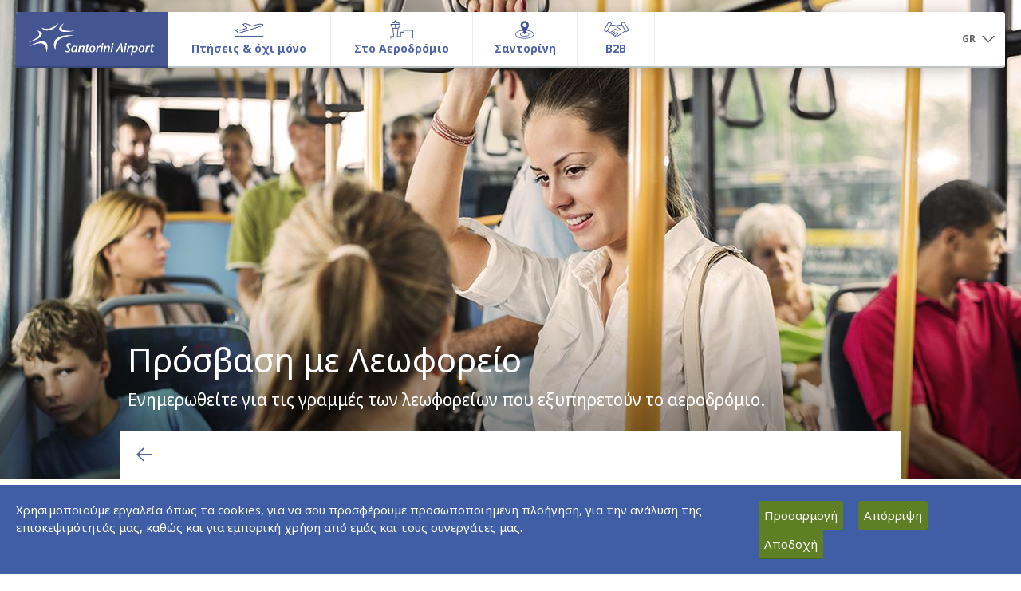

--- FILE ---
content_type: text/html; charset=UTF-8
request_url: https://www.jtr-airport.gr/el/category-detailed/ctg_id-430/nd_id-1358
body_size: 13691
content:

<script>
    // assign SiteAirportCode to Js Var
    var AirportCodeJsAssign = 'JTR';

</script>


<!DOCTYPE html>
<html class="no-js" lang="el">

<head>

	<title>Πρόσβαση με Λεωφορείο | Santorini Airport (JTR)</title>
	<meta charset="UTF-8"/>
	<meta http-equiv="X-UA-Compatible" content="IE=edge,chrome=1"/>
	<meta name="title" content='Λεωφορειακή γραμμή συνδέει το αεροδρόμιο με τα Φηρά. Η αφετηρία βρίσκεται μπροστά απο τ'/>
	<meta name="keywords" content='Λεωφορειακή γραμμή συνδέει το αεροδρόμιο με τα Φηρά. Η αφετηρία βρίσκεται μπροστά απο τ'/>
	<meta name="description" content='Λεωφορειακή γραμμή συνδέει το αεροδρόμιο με τα Φηρά. Η αφετηρία βρίσκεται μπροστά απο τ'/>

	<!-- ensure proper rendering and touch zooming -->
	<meta name="viewport" content="width=device-width, initial-scale=1">
	<meta name="apple-mobile-web-app-capable" content="yes"/>
	<meta name="apple-touch-fullscreen" content="yes"/>

	<link rel="shortcut icon" href="/etc/clientlibs/fraport-airport/fraport.base.app/resources/img/favicon.ico">
	<link rel="stylesheet" href="/etc/clientlibs/fraport-airport/fraport.base.app.min.e7046088edf2c71496fba12a96b94b4d.css?1763116931" type="text/css">
	<link rel="stylesheet" href="/etc/clientlibs/fraport-airport/fraport.base.lib.map.min.be2bf8f3159f532967b3082649bcfa44.css?1763116931" type="text/css">
	<link rel="stylesheet" href="/etc/clientlibs/fraport-airport/font-awesome-4.7.0/css/font-awesome.min.css?1763116931" type="text/css">
	
	<script type="text/javascript" src="/etc/clientlibs/fraport-airport/fraport.base.lib.modernizr.min.d72365795bea5c7b99fdf92ceb8d3142.js?1763116931"></script>

	<!--[if lt IE 10]>
	<script type="text/javascript" src="/etc/clientlibs/fraport-airport/fraport.base.lib.ie.min.js"></script>
	<![endif]-->

	<!-- SVG injection for IE -->
	<script type="text/javascript" src="/etc/clientlibs/fraport-airport/fraport.base.lib.svginjector.min.b0085642ed25139877d1ab7e7a146d51.js?1763116931"></script>

    <script src="/templates/custom_js/jquery.min.js?1763116931"></script>
    <script type="text/javascript" src="/templates/custom_js/get_all_site_cookies.js?1763116931"></script>


    	


	
	<!-- Added stylesheets for idealimageslider -->
	<link rel="stylesheet" href="/templates/custom_js/ideal_image_slider/ideal-image-slider.css?1763116931">
    <link rel="stylesheet" href="/templates/custom_js/ideal_image_slider/themes/default/default.css?1763116931">
	
	
	<!--<link rel="stylesheet" type="text/css" href="/templates/custom_js/cookies/cookieconsent.css?1763116931"/>
	<script type="text/javascript" src="/templates/custom_js/cookies/cookieconsent.js?1763116931"></script>
	<script type="text/javascript">
		var lang = "el";
	</script>
	<script type="text/javascript" src="/templates/custom_js/cookies/callcookie.js?1763116931"></script>-->

    

        <script type="text/javascript">
			var gdpr_cookies_domain = '.jtr-airport.gr';
			var _gat_cookie = '_gat_gtag_UA_97093066_9';
		</script>
    

    <link rel="stylesheet" type="text/css" href="/templates/custom_js/gdpr_cookies/gdpr_cookies.css?1763116931">
		<link rel="stylesheet" type="text/css" href="/etc/clientlibs/fraport-airport/a11y.css?1763116931">
    <script type="text/javascript" src="/templates/custom_js/gdpr_cookies/gdpr_cookies.js?1763116931"></script>
    <script type="text/javascript">
        var lang = "el";
        var gdpr_cookies_link = "/el/jtr/cookies";
    </script>
    <script type="text/javascript" src="/templates/custom_js/gdpr_cookies/gdpr_cookies_call.js?1763116931"></script>

    <!--    LAUNCH GOOGLE TAG SERVICES-->
    <script type="text/javascript" src="/templates/custom_js/google_tag_services.js?1763116931"></script>

    <!--    LAUNCH GOOGLE TAG MANAGER-->
    <script>
        var SiteAirportCode = 'JTR';
    </script>
    <script type="text/javascript" src="/templates/custom_js/google_tag_manager.js?1763116931"></script>

</head>

<style>
    #shop_header > header {
        width:77%;
    }

    @media screen and (max-width: 991px) {
        #shop_header > header {
            width:100%;
        }
    }

    /* table styling starts here */
    .floatLeft {
        float:left;
        margin:0 20px 20px 0;
    }


    .fra_rich_text ul li {
        list-style: disc;
    }

    .fra_rich_text ul li::before {
        color: rgb(80, 100, 170);
        content: "";
        float: left;
        font-size: 1.5em;
        margin: -0.25em -0.55em;


    }

    ul.fra_table_row{

        height: 71px;
        text-align: center;
        vertical-align: middle;
        align:center;


    }

    .fra_table_td__icon img {

        max-width: 140px;
        max-height: 75px;
        width:auto;
        height:auto;
        object-fit: contain;
    }


    li.fra_table_th {

        vertical-align: middle;
        line-height: 30px;
        padding: 0px;
        text-align: center;
    }



    @media screen and (max-width: 767px){

        li.fra_table_td__icon
        {

            height:90px;
            float:left;
            clear:both;
        }

        li.fra_table_td__icon img{
            width:auto;
            height:auto;
            max-height:40px;
            max-width:40px;
            margin-top:40%;
        }

        li.fra_table_td:not(.fra_table_td__icon){

            display:inline-block;
            overflow: hidden;
            margin-right:65%;
        }

        .span.fra_copy_8{
            float:left;
        }

        ul.fra_table_row{
            height:auto;

        }


        .fra_table{
            overflow: hidden;
        }

    }


    @media screen and (max-width: 632px){
        li.fra_table_td:not(.fra_table_td__icon){

            display:inline-block;
            overflow: hidden;
            margin-right:64%;
        }
    }

    @media screen and (max-width: 613px){
        li.fra_table_td:not(.fra_table_td__icon){

            display:inline-block;
            overflow: hidden;
            margin-right:63%;
        }
    }

    @media screen and (max-width: 595px){
        li.fra_table_td:not(.fra_table_td__icon){

            display:inline-block;
            overflow: hidden;
            margin-right:62%;
        }
    }

    @media screen and (max-width: 578px){
        li.fra_table_td:not(.fra_table_td__icon){

            display:inline-block;
            overflow: hidden;
            margin-right:61%;
        }
    }


    @media screen and (max-width: 561px){
        li.fra_table_td:not(.fra_table_td__icon){

            display:inline-block;
            overflow: hidden;
            margin-right:55%;
        }
    }

    @media screen and (max-width: 481px){
        li.fra_table_td:not(.fra_table_td__icon){

            display:inline-block;
            overflow: hidden;
            margin-right:50%;
        }
    }

    @media screen and (max-width: 430px){
        li.fra_table_td:not(.fra_table_td__icon){

            display:inline-block;
            overflow: hidden;
            margin-right:35%;
        }
    }

    @media screen and (max-width: 330px){
        li.fra_table_td:not(.fra_table_td__icon){

            display:inline-block;
            overflow: hidden;
            margin-right:25%;
        }
    }

    @media screen and (max-width: 287px){
        li.fra_table_td:not(.fra_table_td__icon){

            display:inline-block;
            overflow: hidden;
            margin-right:15%;
        }
    }



        @supports (-ms-ime-align:auto) {
        .fra_table_td__icon img{

            max-width:140px;
            max-height:75px;
            width:auto;
            height:auto;

        }

        @media screen and (max-width: 767px){
            .fra_table_responsive .fra_table_td__icon img{
                            width:auto;
                height:auto;
                width:auto;


                max-height:40px;
                max-width:40px;
                margin-top:40%;
            }

            li.fra_table_td:not(.fra_table_td__icon){

                display:inline-block;
                overflow: hidden;
                margin-right:66%;
            }
        }

        @media screen and (max-width: 581px){

            li.fra_table_td:not(.fra_table_td__icon){

                display:inline-block;
                overflow: hidden;
                margin-right:60%;
            }
        }


        @media screen and (max-width: 487px){

            li.fra_table_td:not(.fra_table_td__icon){

                display:inline-block;
                overflow: hidden;
                margin-right:50%;
            }
        }


        @media screen and (max-width: 392px){

            li.fra_table_td:not(.fra_table_td__icon){

                display:inline-block;
                overflow: hidden;
                margin-right:40%;
            }
        }

        @media screen and (max-width: 332px){

            li.fra_table_td:not(.fra_table_td__icon){

                display:inline-block;
                overflow: hidden;
                margin-right:30%;
            }
        }
    }

    /* Table styling ends here */





    /* ///////////////////////////////////////////////////*/
    /* Same styling as in tpl_shop_detail.php starts here */



    section.jumbotron{

        height:600px;      /*new image height*/
        background: linear-gradient(to top, rgba(0,0,0,0.5) 0%, rgba(0,0,0,0) 40%); /*the black gradient*/

        overflow:hidden;
    }

    section.jumbotron img{
    //z-index: -1;
    }


    @media screen and (max-width: 767px){
        section.jumbotron{
            height:auto;
        }
    }

    #shop_header{
        margin: auto;
        max-width: 980px;
    }

    .fra_detail_page header.col-md-12, .fra_detail_page header.col-md-8 {
        margin-bottom: 20px;
        position: absolute;
        bottom: 50px;
        color: white;
    }

    @media screen and (max-width: 480px){
        .fra_detail_page header.col-md-12, .fra_detail_page header.col-md-8 {
            bottom: 20px;
        }
    }

    h1.fra_headline_1.fra_no_space{
        color: white;
    //height: 70px;
        margin-bottom: 22px;
        overflow: visible;
    }

    p.fra_copy_1.col-md-8, p.fra_copy_1.col-md-12{
        color: white;
        overflow: hidden;
    }


    /* style the images in the section for better readability */
    section.col-md-12 img{
        margin: 0 5px 0 5px;
    }


    /* Slider & buttons styling starts here */



    .ideal-image-slider, #slider, .ideal-image-slider.iis-effect-slide{
        position: absolute;
        width: 100%;
        height: 100% !important;
        top: 0;
        overflow: hidden;
            z-index: -1;
        }




    .iis-previous-nav, .iis-next-nav {
        opacity: 0.5 !important;
    //display: block !important;
    //width: 40px !important;
    //height: 40px !important;

    }

    .iis-previous-nav:hover, .iis-next-nav:hover {

        opacity:1 !important;
    }






    /* Old slider buttons styling starts here */
    /*.carousel-control.left, .carousel-control.right{
        z-index:1;
        width: 40px;
        height: 40px;
    }

    a.left.carousel-control svg.icon, a.right.carousel-control svg.icon{
        display: inline-block;
        width: 100%;
        height: 100%;
        cursor: pointer;
        fill: #fff;
        padding: 9px;
    }

    @media screen and (min-width: 768px){
        .carousel-control.left{
                opacity: 1;
                filter: alpha(opacity=100);
                position: absolute;
                width: 40px;
                height: 40px;
                background: rgba(130,150,200,0.4);
                border-radius: 20px;
                left: 60px;
                top:300px;
        }

        .carousel-control.right{
                opacity: 1;
                filter: alpha(opacity=100);
                position: absolute;
                width: 40px;
                height: 40px;
                background: rgba(130,150,200,0.4);
                border-radius: 20px;
                right: 60px;
                top:300px;
        }
    }


    @media screen and (max-width: 767px){
        .carousel-control.left, .carousel-control.right{
            visibility: hidden;
        }
    }

    .carousel-control.left:hover, .carousel-control.right:hover{
        background: rgba(130,150,200,0.7);
    }*/


    /* styling like in tpl_shop_detail.php ends here*/
    /* /////////////////////////////////////////////*/

    #category-HZ1{
        padding-bottom: 20px;
    }

    .fra_detail_page_article_container > .row:after{
        padding-bottom: 10px;
    }
    .fra_detail_page .fra_detail_aside {
        background: transparent;
    }
</style>

<body>
<style type="text/css">
    @media screen and min-width: 992{
        .sidebar-ads{
            float: right;
        }
    }
</style>
<script type="text/javascript">
    function getDevice(){
        var device = '';
        var width = screen.width;

        console.log(width);
        if(width>1280){
            device = 'desktop';
        }
        else if(width>980 && width<=1280){
            device = 'smalldesktop';
        }
        else if(width>728 && width<=980){
            device = 'tablet';
        }
        else if(width>480 && width<=728){
            device = 'phablet';
        }
        else if(width<=480){
            device = 'mobile';
        }

        return device;
    }

    function setCookie(name,value,days) {
        var expires = "";
        if (days) {
            var date = new Date();
            date.setTime(date.getTime() + (days*24*60*60*1000));
            expires = "; expires=" + date.toUTCString();
        }
        document.cookie = name + "=" + (value || "")  + expires + "; path=/";
    }
    function getCookie(name) {
        var nameEQ = name + "=";
        var ca = document.cookie.split(';');
        for(var i=0;i < ca.length;i++) {
            var c = ca[i];
            while (c.charAt(0)==' ') c = c.substring(1,c.length);
            if (c.indexOf(nameEQ) == 0) return c.substring(nameEQ.length,c.length);
        }
        return null;
    }
    function eraseCookie(name) {
        document.cookie = name+'=; Max-Age=-99999999;';
    }
</script>
<script type="text/javascript">
    var device = getDevice();
    eraseCookie('device');
    setCookie('device',device,1);

    var article_id = "430";

	googletag.cmd.push(function() {
        if(device == 'desktop')
        {
            // if(article_id != ""){
            //     googletag.defineSlot('/166388109/HZ1', [[1280, 90], [980, 90], [728, 90]], 'div-gpt-ad-1490712708321-0').addService(googletag.pubads());
            // }
            // else{
            //     googletag.defineSlot('/166388109/HZ1', [[1280, 90], [980, 90], [728, 90]], 'div-gpt-ad-1490712708321-0').addService(googletag.pubads());
            // }
            //
            // googletag.defineSlot('/166388109/HZ2', [[1280, 90], [980, 90], [728, 90]], 'div-gpt-ad-1490712708321-1').addService(googletag.pubads());
            // googletag.defineSlot('/166388109/HZ3', [[1280, 90], [980, 90], [728, 90]], 'div-gpt-ad-1490712708321-2').addService(googletag.pubads());
            // googletag.defineSlot('/166388109/HZ4', [[1280, 90], [980, 90], [728, 90]], 'div-gpt-ad-1490712708321-3').addService(googletag.pubads());
            // googletag.defineSlot('/166388109/HZ5', [[1280, 90], [980, 90], [728, 90]], 'div-gpt-ad-1490712708321-4').addService(googletag.pubads());
            // googletag.defineSlot('/166388109/HZ6', [[1280, 90], [980, 90], [728, 90]], 'div-gpt-ad-1490712708321-5').addService(googletag.pubads());
            // googletag.defineSlot('/166388109/HZ7', [[1280, 90], [980, 90], [728, 90]], 'div-gpt-ad-1490712708321-6').addService(googletag.pubads());
            // googletag.defineSlot('/166388109/HZ8', [[1280, 90], [980, 90], [728, 90]], 'div-gpt-ad-1490712708321-7').addService(googletag.pubads());
            // googletag.defineSlot('/166388109/HZ9', [[1280, 90], [980, 90], [728, 90]], 'div-gpt-ad-1490712708321-8').addService(googletag.pubads());
            // googletag.defineSlot('/166388109/HZ10', [[1280, 90], [980, 90], [728, 90]], 'div-gpt-ad-1490712708321-9').addService(googletag.pubads());
            // googletag.defineSlot('/166388109/RC1', [[225, 225], [225, 600]], 'div-gpt-ad-1532527065725-0').addService(googletag.pubads());
            // googletag.defineSlot('/166388109/RC2', [[225, 225], [225, 600]], 'div-gpt-ad-1532527065725-1').addService(googletag.pubads());
            // googletag.defineSlot('/166388109/RC3', [[225, 225], [225, 600]], 'div-gpt-ad-1532527065725-2').addService(googletag.pubads());

            if(article_id != ""){
                googletag.defineSlot('/166388109/HZ1', [[1280, 90], [980, 90]], 'div-gpt-ad-1490712708321-0').addService(googletag.pubads());
            }
            else{
                googletag.defineSlot('/166388109/HZ1', [[1280, 90], [980, 90]], 'div-gpt-ad-1490712708321-0').addService(googletag.pubads());
            }

            googletag.defineSlot('/166388109/HZ2', [[1280, 90], [980, 90]], 'div-gpt-ad-1490712708321-1').addService(googletag.pubads());
            googletag.defineSlot('/166388109/HZ3', [[1280, 90], [980, 90]], 'div-gpt-ad-1490712708321-2').addService(googletag.pubads());
            googletag.defineSlot('/166388109/HZ4', [[1280, 90], [980, 90]], 'div-gpt-ad-1490712708321-3').addService(googletag.pubads());
            googletag.defineSlot('/166388109/HZ5', [[1280, 90], [980, 90]], 'div-gpt-ad-1490712708321-4').addService(googletag.pubads());
            googletag.defineSlot('/166388109/HZ6', [[1280, 90], [980, 90]], 'div-gpt-ad-1490712708321-5').addService(googletag.pubads());
            googletag.defineSlot('/166388109/HZ7', [[1280, 90], [980, 90]], 'div-gpt-ad-1490712708321-6').addService(googletag.pubads());
            googletag.defineSlot('/166388109/HZ8', [[1280, 90], [980, 90]], 'div-gpt-ad-1490712708321-7').addService(googletag.pubads());
            googletag.defineSlot('/166388109/HZ9', [[1280, 90], [980, 90]], 'div-gpt-ad-1490712708321-8').addService(googletag.pubads());
            googletag.defineSlot('/166388109/HZ10', [[1280, 90], [980, 90]], 'div-gpt-ad-1490712708321-9').addService(googletag.pubads());
            googletag.defineSlot('/166388109/RC1', [[225, 225], [225, 600]], 'div-gpt-ad-1532527065725-0').addService(googletag.pubads());
            googletag.defineSlot('/166388109/RC2', [[225, 225], [225, 600]], 'div-gpt-ad-1532527065725-1').addService(googletag.pubads());
            googletag.defineSlot('/166388109/RC3', [[225, 225], [225, 600]], 'div-gpt-ad-1532527065725-2').addService(googletag.pubads());

        }
        else if(device == 'smalldesktop')
        {
            googletag.defineSlot('/166388109/HZ1', [[980, 90], [728, 90]], 'div-gpt-ad-1490712708321-0').addService(googletag.pubads());
            googletag.defineSlot('/166388109/HZ2', [[980, 90], [728, 90]], 'div-gpt-ad-1490712708321-1').addService(googletag.pubads());
            googletag.defineSlot('/166388109/HZ3', [[980, 90], [728, 90]], 'div-gpt-ad-1490712708321-2').addService(googletag.pubads());
            googletag.defineSlot('/166388109/HZ4', [[980, 90], [728, 90]], 'div-gpt-ad-1490712708321-3').addService(googletag.pubads());
            googletag.defineSlot('/166388109/HZ5', [[980, 90], [728, 90]], 'div-gpt-ad-1490712708321-4').addService(googletag.pubads());
            googletag.defineSlot('/166388109/HZ6', [[980, 90], [728, 90]], 'div-gpt-ad-1490712708321-5').addService(googletag.pubads());
            googletag.defineSlot('/166388109/HZ7', [[980, 90], [728, 90]], 'div-gpt-ad-1490712708321-6').addService(googletag.pubads());
            googletag.defineSlot('/166388109/HZ8', [[980, 90], [728, 90]], 'div-gpt-ad-1490712708321-7').addService(googletag.pubads());
            googletag.defineSlot('/166388109/HZ9', [[980, 90], [728, 90]], 'div-gpt-ad-1490712708321-8').addService(googletag.pubads());
            googletag.defineSlot('/166388109/HZ10', [[980, 90], [728, 90]], 'div-gpt-ad-1490712708321-9').addService(googletag.pubads());
            googletag.defineSlot('/166388109/RC1', [[225, 225], [225, 600]], 'div-gpt-ad-1532527065725-0').addService(googletag.pubads());
            googletag.defineSlot('/166388109/RC2', [[225, 225], [225, 600]], 'div-gpt-ad-1532527065725-1').addService(googletag.pubads());
            googletag.defineSlot('/166388109/RC3', [[225, 225], [225, 600]], 'div-gpt-ad-1532527065725-2').addService(googletag.pubads());
        }
        else if(device == 'tablet')
        {
            googletag.defineSlot('/166388109/HZ1', [[728, 90], [468, 60]], 'div-gpt-ad-1490712708321-0').addService(googletag.pubads());
            googletag.defineSlot('/166388109/HZ2', [[728, 90], [468, 60]], 'div-gpt-ad-1490712708321-1').addService(googletag.pubads());
            googletag.defineSlot('/166388109/HZ3', [[728, 90], [468, 60]], 'div-gpt-ad-1490712708321-2').addService(googletag.pubads());
            googletag.defineSlot('/166388109/HZ4', [[728, 90], [468, 60]], 'div-gpt-ad-1490712708321-3').addService(googletag.pubads());
            googletag.defineSlot('/166388109/HZ5', [[728, 90], [468, 60]], 'div-gpt-ad-1490712708321-4').addService(googletag.pubads());
            googletag.defineSlot('/166388109/HZ6', [[728, 90], [468, 60]], 'div-gpt-ad-1490712708321-5').addService(googletag.pubads());
            googletag.defineSlot('/166388109/HZ7', [[728, 90], [468, 60]], 'div-gpt-ad-1490712708321-6').addService(googletag.pubads());
            googletag.defineSlot('/166388109/HZ8', [[728, 90], [468, 60]], 'div-gpt-ad-1490712708321-7').addService(googletag.pubads());
            googletag.defineSlot('/166388109/HZ9', [[728, 90], [468, 60]], 'div-gpt-ad-1490712708321-8').addService(googletag.pubads());
            googletag.defineSlot('/166388109/HZ10', [[728, 90], [468, 60]], 'div-gpt-ad-1490712708321-9').addService(googletag.pubads());
            googletag.defineSlot('/166388109/RC1', [[225, 225], [225, 600]], 'div-gpt-ad-1532527065725-0').addService(googletag.pubads());
            googletag.defineSlot('/166388109/RC2', [[225, 225], [225, 600]], 'div-gpt-ad-1532527065725-1').addService(googletag.pubads());
            googletag.defineSlot('/166388109/RC3', [[225, 225], [225, 600]], 'div-gpt-ad-1532527065725-2').addService(googletag.pubads());
        }
        else if(device == 'phablet')
        {
            googletag.defineSlot('/166388109/HZ1', [[468, 60], [320, 50]], 'div-gpt-ad-1490712708321-0').addService(googletag.pubads());
            googletag.defineSlot('/166388109/HZ2', [[468, 60], [320, 50]], 'div-gpt-ad-1490712708321-1').addService(googletag.pubads());
            googletag.defineSlot('/166388109/HZ3', [[468, 60], [320, 50]], 'div-gpt-ad-1490712708321-2').addService(googletag.pubads());
            googletag.defineSlot('/166388109/HZ4', [[468, 60], [320, 50]], 'div-gpt-ad-1490712708321-3').addService(googletag.pubads());
            googletag.defineSlot('/166388109/HZ5', [[468, 60], [320, 50]], 'div-gpt-ad-1490712708321-4').addService(googletag.pubads());
            googletag.defineSlot('/166388109/HZ6', [[468, 60], [320, 50]], 'div-gpt-ad-1490712708321-5').addService(googletag.pubads());
            googletag.defineSlot('/166388109/HZ7', [[468, 60], [320, 50]], 'div-gpt-ad-1490712708321-6').addService(googletag.pubads());
            googletag.defineSlot('/166388109/HZ8', [[468, 60], [320, 50]], 'div-gpt-ad-1490712708321-7').addService(googletag.pubads());
            googletag.defineSlot('/166388109/HZ9', [[468, 60], [320, 50]], 'div-gpt-ad-1490712708321-8').addService(googletag.pubads());
            googletag.defineSlot('/166388109/HZ10', [[468, 60], [320, 50]], 'div-gpt-ad-1490712708321-9').addService(googletag.pubads());
            googletag.defineSlot('/166388109/RC1', [225, 600], 'div-gpt-ad-1532527065725-0').addService(googletag.pubads());
            googletag.defineSlot('/166388109/RC2', [225, 600], 'div-gpt-ad-1532527065725-1').addService(googletag.pubads());
            googletag.defineSlot('/166388109/RC3', [225, 600], 'div-gpt-ad-1532527065725-2').addService(googletag.pubads());
        }
        else if(device == 'mobile')
        {
            googletag.defineSlot('/166388109/HZ1', [320, 50], 'div-gpt-ad-1490712708321-0').addService(googletag.pubads());
            googletag.defineSlot('/166388109/HZ2', [320, 50], 'div-gpt-ad-1490712708321-1').addService(googletag.pubads());
            googletag.defineSlot('/166388109/HZ3', [320, 50], 'div-gpt-ad-1490712708321-2').addService(googletag.pubads());
            googletag.defineSlot('/166388109/HZ4', [320, 50], 'div-gpt-ad-1490712708321-3').addService(googletag.pubads());
            googletag.defineSlot('/166388109/HZ5', [320, 50], 'div-gpt-ad-1490712708321-4').addService(googletag.pubads());
            googletag.defineSlot('/166388109/HZ6', [320, 50], 'div-gpt-ad-1490712708321-5').addService(googletag.pubads());
            googletag.defineSlot('/166388109/HZ7', [320, 50], 'div-gpt-ad-1490712708321-6').addService(googletag.pubads());
            googletag.defineSlot('/166388109/HZ8', [320, 50], 'div-gpt-ad-1490712708321-7').addService(googletag.pubads());
            googletag.defineSlot('/166388109/HZ9', [320, 50], 'div-gpt-ad-1490712708321-8').addService(googletag.pubads());
            googletag.defineSlot('/166388109/HZ10', [320, 50], 'div-gpt-ad-1490712708321-9').addService(googletag.pubads());
            googletag.defineSlot('/166388109/RC1', [225, 600], 'div-gpt-ad-1532527065725-0').addService(googletag.pubads());
            googletag.defineSlot('/166388109/RC2', [225, 600], 'div-gpt-ad-1532527065725-1').addService(googletag.pubads());
            googletag.defineSlot('/166388109/RC3', [225, 600], 'div-gpt-ad-1532527065725-2').addService(googletag.pubads());
        }
        else
        {
            //do stuff
        }

        googletag.pubads().enableSingleRequest();
        googletag.pubads().collapseEmptyDivs();
        googletag.pubads().addEventListener('slotRenderEnded', function(event) {
            var is_empty = event.isEmpty;
            var ad_id = event.slot.o.m;

            if(
                ad_id == 'div-gpt-ad-1532527065725-0' ||
                ad_id == 'div-gpt-ad-1532527065725-1' ||
                ad_id == 'div-gpt-ad-1532527065725-2'
            ){
                if(!is_empty){
                    $(".fra_detail_aside").removeClass('empty-RC-ad');
                }
            }
            else if(ad_id == 'div-gpt-ad-1490712708321-0'){
                if(!is_empty){
                    $("#category-HZ1").addClass('exist-ad');

                    var ad_id_array = ad_id.split("-");
                    var ad_id_order = ad_id_array[4];
                    ad_id_order++;
                    $("#dfp-zone-"+ad_id_order).addClass('exist-ad');
                }
            }
            else{
                if(!is_empty){
                    var ad_id_array = ad_id.split("-");
                    var ad_id_order = ad_id_array[4];
                    ad_id_order++;
                    $("#dfp-zone-"+ad_id_order).addClass('exist-ad');
                }
            }
        });

        googletag.pubads().setTargeting("JTR_GR",["Categories","430"]).setTargeting("render_type", ["desktop"]);

        googletag.enableServices();
    });
</script>

	<div class="fra_page ">
	
<style>
	.fra_megadrop > .col-lg-12 > li > .fra_megadrop_img_wrapper
	{
		width: 100%;
	}
	
	.fra_megadrop > .col-lg-12 > li > .fra_megadrop_img_wrapper > img
	{
		max-height: 315px;
	}
	
	.fra_megadrop .nav .fra_megadrop_item > p
	{
		color: #666;
		cursor: default;
	}
	
	@media (min-width: 992px)
	{
		.fra_active .fra_megadrop > .col-lg-12:after
		{
			width: -webkit-calc(100% - -10px);
			width: -moz-calc(100% - -10px);
			width: calc(100% - -10px);
		}
	}
</style>

	<header class="fra_header">
		<nav class="navbar navbar-fixed-top fra_active fra_js_header">
			<div class="container-fluid fra_container__header">
				<div class="fra_mainnav">
					<div class="navbar-header">
						<button class="navbar-toggle fra_js_open_offcanvas" type="button" aria-label="Άνοιγμα μενού πλοήγησης">
							<svg role="presentation" class="icon">
								<use xlink:href="#icon-menu"></use>
							</svg>
						</button>
                                                <a href="/el" class="fra_logo_wrapper" style="text-decoration:none;" aria-label="Αρχική σελίδα">
                            <img src="/content/images/logos/JTRlogo.svg?1763116931" style="width:100%;" alt="JTRlogo"/>
                        </a>
                        					</div>

					<div class="navmenu-fixed-left fra_navbar_offcanvas">
						<ul class="nav navbar-nav fra_js_navbar_left">
							<!-- header bar with close icon -->
							<li class="fra_close_offcanvas fra_js_close_offcanvas visible-xs-block">
								<svg role="presentation" class="icon">
									<use xlink:href="#icon-close"></use>
								</svg>
							</li>

							<!-- slider navigation -->
							<li class="dropdown fra_dropdown_offcanvas visible-xs">
								<!-- dropdown comes via JS, SVG must be there already -->
								<a aria-expanded="false" role="button" data-toggle="dropdown" class="dropdown-toggle" aria-label="Εναλλαγή μενού πλοήγησης">
									<span class="fra_dropdown_icon_wrapper">
										<svg role="presentation" class="icon">
											<use xlink:href="#icon-dropdown"></use>
										</svg>
									</span>
								</a>
								<ul class="dropdown-menu"></ul>
							</li>

							<!-- slider container -->
							<li class="fra_slider_container_wrapper">
								<ul class="nav fra_slider_container fra_js_slider_container">
								
														
									<li class="fra_mainnav_item fra_current" data-index="0">
										<div class="fra_mainnav_label_container">
											<img src="data:image/svg+xml;charset=utf8,%3Csvg%20xmlns='http://www.w3.org/2000/svg'%3E%3C/svg%3E"  style="margin-top:10px; margin-bottom:-22px;background-image: url('/uploads/sys_media/0/385/flightsmenuicon.png');background-position-x: 0px;" width="45" height="24" alt="Πτήσεις & όχι μόνo">
											<div class="fra_mainnav_label">Πτήσεις & όχι μόνo</div>
											<div class="fra_mainnav_label__spacer">Πτήσεις & όχι μόνo</div>
											
											<span class="fra_mainnav_label__addition">
																						</span>
										</div>

										<div class="fra_megadrop" style="background: white;">
											
																						
											<ul class="nav col-xs-3 col-sm-3 col-md-6 col-lg-6" data-index="0">
												<!-- slider container -->
												<li class="fra_megadrop_item hidden-xs">
													<h1 class="fra_headline_6"><!--fra_current-->
													<a href="/el/flights--more/flights--destinations" aria-label="Πτήσεις & Προορισμοί">Πτήσεις & Προορισμοί</a>
													</h1>
												</li>
												<li class="fra_megadrop_item hidden-xs">
													<a class="fra_megadrop_img_wrapper" href="/el/flights--more/flights--destinations" aria-label="Προβολή Πτήσεις & Προορισμοί">
														<img src="/uploads/sys_media/0/393/menu-iStock-576926224_1280x720.jpg" alt="Πτήσεις & Προορισμοί" />
													</a>
												</li>
												
												

																								<li class="fra_megadrop_item">
												<a class="btn-link fra_btn_icon fra_btn_icon__left" href="/el/flights--more/flights--destinations#arrivals--departures" aria-label="Αφίξεις & Αναχωρήσεις">
												<span class="fra_icon">
												<svg role="presentation" class="icon">
												<use xlink:href="#icon-arrow-right"></use>
												</svg>
												</span>
												<span class="fra_single_line_clamp fra_icon_link">
												Αφίξεις & Αναχωρήσεις												</span>
												</a>
												</li>
																								<li class="fra_megadrop_item">
												<a class="btn-link fra_btn_icon fra_btn_icon__left" href="/el/flights--more/flights--destinations#airlines" aria-label="Αεροπορικές Εταιρίες">
												<span class="fra_icon">
												<svg role="presentation" class="icon">
												<use xlink:href="#icon-arrow-right"></use>
												</svg>
												</span>
												<span class="fra_single_line_clamp fra_icon_link">
												Αεροπορικές Εταιρίες												</span>
												</a>
												</li>
																								<li class="fra_megadrop_item">
												<a class="btn-link fra_btn_icon fra_btn_icon__left" href="/el/flights--more/flights--destinations#destinations" aria-label="Προορισμοί">
												<span class="fra_icon">
												<svg role="presentation" class="icon">
												<use xlink:href="#icon-arrow-right"></use>
												</svg>
												</span>
												<span class="fra_single_line_clamp fra_icon_link">
												Προορισμοί												</span>
												</a>
												</li>
																							</ul>

																						
											<ul class="nav col-xs-3 col-sm-3 col-md-6 col-lg-6" data-index="1">
												<!-- slider container -->
												<li class="fra_megadrop_item hidden-xs">
													<h1 class="fra_headline_6"><!--fra_current-->
													<a href="/el/flights--more/airport-information" aria-label="Πληροφορίες Αεροδρομίου">Πληροφορίες Αεροδρομίου</a>
													</h1>
												</li>
												<li class="fra_megadrop_item hidden-xs">
													<a class="fra_megadrop_img_wrapper" href="/el/flights--more/airport-information" aria-label="Προβολή Πληροφορίες Αεροδρομίου">
														<img src="/uploads/sys_media/0/392/menu-iStock-585151926_1280x720.jpg" alt="Πληροφορίες Αεροδρομίου" />
													</a>
												</li>
												
												

																								<li class="fra_megadrop_item">
												<a class="btn-link fra_btn_icon fra_btn_icon__left" href="/el/flights--more/airport-information#to--from-the-airport" aria-label="Από & Προς το Αεροδρόμιο">
												<span class="fra_icon">
												<svg role="presentation" class="icon">
												<use xlink:href="#icon-arrow-right"></use>
												</svg>
												</span>
												<span class="fra_single_line_clamp fra_icon_link">
												Από & Προς το Αεροδρόμιο												</span>
												</a>
												</li>
																								<li class="fra_megadrop_item">
												<a class="btn-link fra_btn_icon fra_btn_icon__left" href="/el/category-detailed/ctg_id-428/nd_id-1327" aria-label="Parking">
												<span class="fra_icon">
												<svg role="presentation" class="icon">
												<use xlink:href="#icon-arrow-right"></use>
												</svg>
												</span>
												<span class="fra_single_line_clamp fra_icon_link">
												Parking												</span>
												</a>
												</li>
																								<li class="fra_megadrop_item">
												<a class="btn-link fra_btn_icon fra_btn_icon__left" href="/el/flights--more/airport-information#passengers-information" aria-label="Πληροφορίες Επιβατών">
												<span class="fra_icon">
												<svg role="presentation" class="icon">
												<use xlink:href="#icon-arrow-right"></use>
												</svg>
												</span>
												<span class="fra_single_line_clamp fra_icon_link">
												Πληροφορίες Επιβατών												</span>
												</a>
												</li>
																							</ul>

												

										</div>
									</li>
							   
									
														
									<li class="fra_mainnav_item fra_current" data-index="1">
										<div class="fra_mainnav_label_container">
											<img src="data:image/svg+xml;charset=utf8,%3Csvg%20xmlns='http://www.w3.org/2000/svg'%3E%3C/svg%3E"  style="margin-top:10px; margin-bottom:-22px;background-image: url('/uploads/sys_media/0/387/thessmenuicon.png');background-position-x: 0px;" width="45" height="24" alt="Στο Αεροδρόμιο">
											<div class="fra_mainnav_label">Στο Αεροδρόμιο</div>
											<div class="fra_mainnav_label__spacer">Στο Αεροδρόμιο</div>
											
											<span class="fra_mainnav_label__addition">
																						</span>
										</div>

										<div class="fra_megadrop" style="background: white;">
											
																						
											<ul class="nav col-xs-3 col-sm-3 col-md-6 col-lg-6" data-index="0">
												<!-- slider container -->
												<li class="fra_megadrop_item hidden-xs">
													<h1 class="fra_headline_6"><!--fra_current-->
													<a href="/el/at-the-airport/shop--dine" aria-label="Αγορές & Γεύση">Αγορές & Γεύση</a>
													</h1>
												</li>
												<li class="fra_megadrop_item hidden-xs">
													<a class="fra_megadrop_img_wrapper" href="/el/at-the-airport/shop--dine" aria-label="Προβολή Αγορές & Γεύση">
														<img src="/uploads/sys_media/0/399/menu-shutterstock_416876203_new_1280x720.jpg" alt="Αγορές & Γεύση" />
													</a>
												</li>
												
												

																								<li class="fra_megadrop_item">
												<a class="btn-link fra_btn_icon fra_btn_icon__left" href="/el/at-the-airport/shop--dine#shops" aria-label="Καταστήματα">
												<span class="fra_icon">
												<svg role="presentation" class="icon">
												<use xlink:href="#icon-arrow-right"></use>
												</svg>
												</span>
												<span class="fra_single_line_clamp fra_icon_link">
												Καταστήματα												</span>
												</a>
												</li>
																								<li class="fra_megadrop_item">
												<a class="btn-link fra_btn_icon fra_btn_icon__left" href="/el/shop-detailed-page/shop_id-121/nd_id-1330" aria-label="Hellenic Duty Free Shops">
												<span class="fra_icon">
												<svg role="presentation" class="icon">
												<use xlink:href="#icon-arrow-right"></use>
												</svg>
												</span>
												<span class="fra_single_line_clamp fra_icon_link">
												Hellenic Duty Free Shops												</span>
												</a>
												</li>
																								<li class="fra_megadrop_item">
												<a class="btn-link fra_btn_icon fra_btn_icon__left" href="/el/at-the-airport/shop--dine#restaurants--cafes" aria-label="Εστιατόρια & Καφέ">
												<span class="fra_icon">
												<svg role="presentation" class="icon">
												<use xlink:href="#icon-arrow-right"></use>
												</svg>
												</span>
												<span class="fra_single_line_clamp fra_icon_link">
												Εστιατόρια & Καφέ												</span>
												</a>
												</li>
																							</ul>

																						
											<ul class="nav col-xs-3 col-sm-3 col-md-6 col-lg-6" data-index="1">
												<!-- slider container -->
												<li class="fra_megadrop_item hidden-xs">
													<h1 class="fra_headline_6"><!--fra_current-->
													<a href="/el/at-the-airport/airport-services" aria-label="Υπηρεσίες Αεροδρομίου">Υπηρεσίες Αεροδρομίου</a>
													</h1>
												</li>
												<li class="fra_megadrop_item hidden-xs">
													<a class="fra_megadrop_img_wrapper" href="/el/at-the-airport/airport-services" aria-label="Προβολή Υπηρεσίες Αεροδρομίου">
														<img src="/uploads/sys_media/0/395/menu-iStock-498314423_560x315.jpg" alt="Υπηρεσίες Αεροδρομίου" />
													</a>
												</li>
												
												

																								<li class="fra_megadrop_item">
												<a class="btn-link fra_btn_icon fra_btn_icon__left" href="/el/category-detailed/ctg_id-756/nd_id-1793" aria-label="Απολεσθέντα Αντικείμενα">
												<span class="fra_icon">
												<svg role="presentation" class="icon">
												<use xlink:href="#icon-arrow-right"></use>
												</svg>
												</span>
												<span class="fra_single_line_clamp fra_icon_link">
												Απολεσθέντα Αντικείμενα												</span>
												</a>
												</li>
																								<li class="fra_megadrop_item">
												<a class="btn-link fra_btn_icon fra_btn_icon__left" href="/el/category-detailed/ctg_id-441/nd_id-1334" aria-label="Πρώτες Βοήθειες ">
												<span class="fra_icon">
												<svg role="presentation" class="icon">
												<use xlink:href="#icon-arrow-right"></use>
												</svg>
												</span>
												<span class="fra_single_line_clamp fra_icon_link">
												Πρώτες Βοήθειες 												</span>
												</a>
												</li>
																								<li class="fra_megadrop_item">
												<a class="btn-link fra_btn_icon fra_btn_icon__left" href="/el/category-detailed/ctg_id-443/nd_id-1335" aria-label="ATMs ">
												<span class="fra_icon">
												<svg role="presentation" class="icon">
												<use xlink:href="#icon-arrow-right"></use>
												</svg>
												</span>
												<span class="fra_single_line_clamp fra_icon_link">
												ATMs 												</span>
												</a>
												</li>
																								<li class="fra_megadrop_item">
												<a class="btn-link fra_btn_icon fra_btn_icon__left" href="/el/category-detailed/ctg_id-564/nd_id-1336" aria-label="Συνάλλαγμα">
												<span class="fra_icon">
												<svg role="presentation" class="icon">
												<use xlink:href="#icon-arrow-right"></use>
												</svg>
												</span>
												<span class="fra_single_line_clamp fra_icon_link">
												Συνάλλαγμα												</span>
												</a>
												</li>
																								<li class="fra_megadrop_item">
												<a class="btn-link fra_btn_icon fra_btn_icon__left" href="/el/category-detailed/ctg_id-446/nd_id-1354" aria-label="Ενοικιάσεις Αυτοκινήτων">
												<span class="fra_icon">
												<svg role="presentation" class="icon">
												<use xlink:href="#icon-arrow-right"></use>
												</svg>
												</span>
												<span class="fra_single_line_clamp fra_icon_link">
												Ενοικιάσεις Αυτοκινήτων												</span>
												</a>
												</li>
																								<li class="fra_megadrop_item">
												<a class="btn-link fra_btn_icon fra_btn_icon__left" href="/el/category-detailed/ctg_id-445/nd_id-1355" aria-label="Πρόσβαση στο Διαδίκτυο (WiFi)">
												<span class="fra_icon">
												<svg role="presentation" class="icon">
												<use xlink:href="#icon-arrow-right"></use>
												</svg>
												</span>
												<span class="fra_single_line_clamp fra_icon_link">
												Πρόσβαση στο Διαδίκτυο (WiFi)												</span>
												</a>
												</li>
																							</ul>

												

										</div>
									</li>
							   
									
														
									<li class="fra_mainnav_item fra_current" data-index="2">
										<div class="fra_mainnav_label_container">
											<img src="data:image/svg+xml;charset=utf8,%3Csvg%20xmlns='http://www.w3.org/2000/svg'%3E%3C/svg%3E"  style="margin-top:10px; margin-bottom:-22px;background-image: url('/uploads/sys_media/0/386/attheairportmenuicon.png');background-position-x: 0px;" width="45" height="24" alt="Σαντορίνη">
											<div class="fra_mainnav_label">Σαντορίνη</div>
											<div class="fra_mainnav_label__spacer">Σαντορίνη</div>
											
											<span class="fra_mainnav_label__addition">
																						</span>
										</div>

										<div class="fra_megadrop">
											
																						
											<ul class="nav col-xs-3 col-sm-3 col-md-12 col-lg-12" data-index="0">
												<!-- slider container -->
												<li class="fra_megadrop_item hidden-xs">
													<h1 class="fra_headline_6"><!--fra_current-->
													<a href="/el/category-detailed/ctg_id-454/nd_id-1322" aria-label="Καλώς Ορίσατε στη Σαντορίνη">Καλώς Ορίσατε στη Σαντορίνη</a>
													</h1>
												</li>
												<li class="fra_megadrop_item hidden-xs">
													<a class="fra_megadrop_img_wrapper" href="/el/category-detailed/ctg_id-454/nd_id-1322" aria-label="Προβολή Καλώς Ορίσατε στη Σαντορίνη">
														<img src="/uploads/sys_media/0/448/fullmenu-1_shutterstock_557444173_1160x315.jpg" alt="Καλώς Ορίσατε στη Σαντορίνη" />
													</a>
												</li>
												<li class="fra_megadrop_item hidden-xs">
													<p>
														<p>“....Πριν πατήσουμε το πόδι μας στην Σαντορίνη και αναμειχθούμε με τους ανθρώπους της θα πρέπει αρχικά να ασχοληθούμε με το κύριο χαρακτηριστικό του νησιού, το Ηφαίστειο. Ο «Ήφαιστος», όπως το αποκαλούν εδώ, “γεννήθηκε” από την ίδια την Σαντορίνη κι αποτελεί ένα από τα πιο τρομερά σημεία στον κόσμο έχοντας ασκήσει πανίσχυρη επιρροή στους κατοίκους της...</p>													</p>
												</li>
												
												

																								<li class="fra_megadrop_item">
													<a class="btn-link fra_btn_icon fra_btn_icon__left" href="/el/category-detailed/ctg_id-454/nd_id-1362" aria-label="Περισσότερα">
														<span class="fra_icon">
															<svg role="presentation" class="icon">
																<use xlink:href="#icon-arrow-right"></use>
															</svg>
														</span>
														<span class="fra_single_line_clamp fra_icon_link">
															Περισσότερα														</span>
													</a>
												</li>
																							</ul>

												

										</div>
									</li>
							   
									
														
									<li class="fra_mainnav_item fra_current" data-index="3">
										<div class="fra_mainnav_label_container">
											<img src="data:image/svg+xml;charset=utf8,%3Csvg%20xmlns='http://www.w3.org/2000/svg'%3E%3C/svg%3E"  style="margin-top:10px; margin-bottom:-22px;background-image: url('/uploads/sys_media/0/388/B2BMenuIcon.png');background-position-x: 0px;" width="45" height="24" alt="B2B">
											<div class="fra_mainnav_label">B2B</div>
											<div class="fra_mainnav_label__spacer">B2B</div>
											
											<span class="fra_mainnav_label__addition">
																						</span>
										</div>

										<div class="fra_megadrop" style="background: white;">
											
																						
											<ul class="nav col-xs-3 col-sm-3 col-md-6 col-lg-6" data-index="0">
												<!-- slider container -->
												<li class="fra_megadrop_item hidden-xs">
													<h1 class="fra_headline_6"><!--fra_current-->
													<a href="/el/b2b/aeronautical-activities" aria-label="Αεροναυτιλιακές Δραστηριότητες">Αεροναυτιλιακές Δραστηριότητες</a>
													</h1>
												</li>
												<li class="fra_megadrop_item hidden-xs">
													<a class="fra_megadrop_img_wrapper" href="/el/b2b/aeronautical-activities" aria-label="Προβολή Αεροναυτιλιακές Δραστηριότητες">
														<img src="/uploads/sys_media/0/396/menu-iStock-627341480_560x315.jpg" alt="Αεροναυτιλιακές Δραστηριότητες" />
													</a>
												</li>
												
												

																								<li class="fra_megadrop_item">
												<a class="btn-link fra_btn_icon fra_btn_icon__left" href="/el/category-detailed/ctg_id-455/nd_id-1346" aria-label="Τέλη αεροδρομίου">
												<span class="fra_icon">
												<svg role="presentation" class="icon">
												<use xlink:href="#icon-arrow-right"></use>
												</svg>
												</span>
												<span class="fra_single_line_clamp fra_icon_link">
												Τέλη αεροδρομίου												</span>
												</a>
												</li>
																								<li class="fra_megadrop_item">
												<a class="btn-link fra_btn_icon fra_btn_icon__left" href="/el/category-detailed/ctg_id-451/nd_id-1347" aria-label="Aviation Marketing">
												<span class="fra_icon">
												<svg role="presentation" class="icon">
												<use xlink:href="#icon-arrow-right"></use>
												</svg>
												</span>
												<span class="fra_single_line_clamp fra_icon_link">
												Aviation Marketing												</span>
												</a>
												</li>
																								<li class="fra_megadrop_item">
												<a class="btn-link fra_btn_icon fra_btn_icon__left" href="/el/category-detailed/ctg_id-583/nd_id-1636" aria-label="Γενική Αεροπορία / Ιδιωτικά Αεροσκάφη">
												<span class="fra_icon">
												<svg role="presentation" class="icon">
												<use xlink:href="#icon-arrow-right"></use>
												</svg>
												</span>
												<span class="fra_single_line_clamp fra_icon_link">
												Γενική Αεροπορία / Ιδιωτικά Αεροσκάφη												</span>
												</a>
												</li>
																							</ul>

																						
											<ul class="nav col-xs-3 col-sm-3 col-md-6 col-lg-6" data-index="1">
												<!-- slider container -->
												<li class="fra_megadrop_item hidden-xs">
													<h1 class="fra_headline_6"><!--fra_current-->
													<a href="/el/b2b/commercial-activities" aria-label="Εμπορικές Δραστηριότητες">Εμπορικές Δραστηριότητες</a>
													</h1>
												</li>
												<li class="fra_megadrop_item hidden-xs">
													<a class="fra_megadrop_img_wrapper" href="/el/b2b/commercial-activities" aria-label="Προβολή Εμπορικές Δραστηριότητες">
														<img src="/uploads/sys_media/0/397/menu-iStock-469447028_1280x720.jpg" alt="Εμπορικές Δραστηριότητες" />
													</a>
												</li>
												
												

																								<li class="fra_megadrop_item">
												<a class="btn-link fra_btn_icon fra_btn_icon__left" href="/el/category-detailed/ctg_id-449/nd_id-1348" aria-label="Ευκαιρίες Συνεργασίας">
												<span class="fra_icon">
												<svg role="presentation" class="icon">
												<use xlink:href="#icon-arrow-right"></use>
												</svg>
												</span>
												<span class="fra_single_line_clamp fra_icon_link">
												Ευκαιρίες Συνεργασίας												</span>
												</a>
												</li>
																								<li class="fra_megadrop_item">
												<a class="btn-link fra_btn_icon fra_btn_icon__left" href="/el/category-detailed/ctg_id-452/nd_id-1349" aria-label="Διαφήμιση στο Αεροδρόμιο">
												<span class="fra_icon">
												<svg role="presentation" class="icon">
												<use xlink:href="#icon-arrow-right"></use>
												</svg>
												</span>
												<span class="fra_single_line_clamp fra_icon_link">
												Διαφήμιση στο Αεροδρόμιο												</span>
												</a>
												</li>
																								<li class="fra_megadrop_item">
												<a class="btn-link fra_btn_icon fra_btn_icon__left" href="/el/category-detailed/ctg_id-453/nd_id-1350" aria-label="Προωθητικές Ενέργειες">
												<span class="fra_icon">
												<svg role="presentation" class="icon">
												<use xlink:href="#icon-arrow-right"></use>
												</svg>
												</span>
												<span class="fra_single_line_clamp fra_icon_link">
												Προωθητικές Ενέργειες												</span>
												</a>
												</li>
																								<li class="fra_megadrop_item">
												<a class="btn-link fra_btn_icon fra_btn_icon__left" href="/el/category-detailed/ctg_id-739/nd_id-1778" aria-label="Υπηρεσία Fast Lane">
												<span class="fra_icon">
												<svg role="presentation" class="icon">
												<use xlink:href="#icon-arrow-right"></use>
												</svg>
												</span>
												<span class="fra_single_line_clamp fra_icon_link">
												Υπηρεσία Fast Lane												</span>
												</a>
												</li>
																							</ul>

												

										</div>
									</li>
							   
									
								

								</ul>				
							</li>
    
							<!-- Megadrop footer list -->
							<li id="fra_megadrop_footer_left" class="fra_megadrop fra_megadrop__footer">
								<ul class="fra_megadrop_footer_list" style="padding:0 0 0 0;">
																																			</ul>
							</li>
							
														
							<li class="fra_search_link fra_js_searchfield_trigger visible-xs">
							
								<li class="fra_mainnav_item fra_langselect dropdown fra_js_dropdown visible-xs" style="width:100%;">
									<a aria-expanded="false" role="button" data-toggle="dropdown" class="dropdown-toggle" href="#" style="top:560px;" aria-label="Επιλογή γλώσσας">
										<span style="text-transform:uppercase; color:#666; background-color:#fff;">GR</span>
										<span class="fra_dropdown_icon_wrapper" style="background-color:#fff;">
											<svg role="presentation" class="icon hidden-xs">
												<use xlink:href="#icon-dropdown"></use>
											</svg>
											<svg role="presentation" class="icon visible-xs" style="fill:#666;">
												<use xlink:href="#icon-link"></use>
											</svg>
										</span>
									</a>
									<ul role="menu" class="dropdown-menu" style="position:absolute;">
										<li style="margin-top:440px;position:absolute;">
											<a href="/el/category-detailed/ctg_id-430/nd_id-1358" style="background-color:#3c3c3c; color:#fff; border-top:1px solid #bec3c3; border-bottom: 1px solid #bec3c3;" aria-label="Αλλαγή σε ελληνικά">GR</a>
										</li>
										<li style="margin-top:502px;position:absolute;">
											<a href="/en/category-detailed/ctg_id-430/nd_id-1358" style="background-color:#3c3c3c; color:#fff;" aria-label="Αλλαγή σε αγγλικά">EN</a>
										</li>
									</ul>
									<span class="fra_back_btn fra_icon" style="top:501px;">
										<svg class="icon" role="presentation" style="fill:#fff;">
											<use xlink:href="#icon-link"></use>
										</svg>
									</span>
								</li>
							</li>
						</ul>
											</div>					
										<div class="navbar-nav navbar-right">
												<ul class="nav navmenu-fixed-right fra_navbar_offcanvas fra_js_navbar_right">
														<li class="dropdown fra_dropdown_offcanvas visible-xs">
								<a aria-expanded="false" role="button" data-toggle="dropdown" class="dropdown-toggle" href="#">
									<span class="fra_dropdown_icon_wrapper">
										<svg role="presentation" class="icon">
											<use xlink:href="#icon-dropdown"></use>
										</svg>
									</span>
								</a>
								<ul class="dropdown-menu"></ul>
							</li>
							
														<li class="fra_mainnav_item fra_service_nav_btn">
																								<div class="fra_megadrop">
									<div class="fra_servicenav_content fra_js_servicenav_content">
																																																		<ul id="fra_external_minicart" class="nav col-sm-3 fra_minicart" data-index="3">
											<li class="fra_megadrop_item">  
												<h1 class="fra_headline_6">
													<a href="#" aria-label="Σύνδεσμος Megadrop"></a>
												</h1>
												<a class="fra_megadrop_img_wrapper" href="#" aria-label="Σύνδεσμος Εικόνας Megadrop">
													<img src="#" alt="" height="146" width="260" data-original="#"/>
												</a>   
												<p class="fra_copy_8"></p> 
												<div>
													<div>
														<div class="fra_rich_text"></div>  
													</div>
												</div>
												<a class="btn-link fra_btn_icon fra_btn_icon__left" href="#" aria-label="Megadrop Icon Link - Δεξί Βέλος">
													<span class="fra_icon">
														<svg role="presentation" class="icon">
															<use xlink:href="#icon-arrow-right"/>
														</svg>
													</span>
													<span class="fra_single_line_clamp fra_icon_link"></span>
												</a>
											</li>
										</ul>
									</div>
								</div>
							</li>

							<!-- Megadrop footer list for service navigation -->
							<li id="fra_megadrop_footer_right" class="fra_megadrop fra_megadrop__footer">
								<div class="fra_megadrop_footer_slider">
									<div class="fra_login_form_wrapper">
																														<div class="col-sm-6 fra_login_col">
											<h1 class="fra_headline_6">Log-in</h1>
											<div class="hidden-xs">
												<div>
													<div class="fra_rich_text"></div>
												</div>
											</div>
											<form id="fra_login_form" name="fra_login_form" class="col-sm-8" method="POST">
												<div class="form-group"></div>
											</form>
										</div>
																			</div>
																	</div>
							</li>
							<li class="fra_mainnav_item fra_langselect dropdown fra_js_dropdown" id="weather_iframe" style="padding-top:16px;">
                                <script type='text/javascript'>
                                    var Weather_AirportLatitude = '36.399200439453125';
                                    var Weather_AirportLongitude = '25.479299545288086';
                                    var Weather_SiteDomainName = 'www.jtr-airport.gr';
                                    var Weather_NodeUrl = '/el/jtr/weather-page';
                                    var Weather_Title = 'Τρέχουσες καιρικές συνθήκες αεροδρομίου';

                                    if ( typeof CustomCookieControl !== 'undefined' && CustomCookieControl == 'true' && typeof CustomCookiePrefsPreference !== 'undefined' && CustomCookiePrefsPreference == true )
                                    {
                                        var iframe = document.createElement('iframe');
                                        iframe.src = '//www.weather.gr/feeds/airports/menu.aspx?lat=' +Weather_AirportLatitude+ '&lon='+Weather_AirportLongitude+'&units=metric&returnUrl=http://'+Weather_SiteDomainName+Weather_NodeUrl+'';
                                        iframe.width = '100';
                                        iframe.height = '47';
                                        iframe.frameBorder = '0';
                                        iframe.title = Weather_Title;
                                        document.getElementById("weather_iframe").appendChild(iframe);

                                    }
                                </script>
<!--                                --><!--                                    <iframe style="width:100px;height:50px;margin-top:17px;float:left;overflow:hidden;" scrolling="no" frameborder="0" src="//www.weather.gr/feeds/airports/menu.aspx?lat=--><!--&lon=--><!--&units=metric&returnUrl=http://--><!----><!--"></iframe>-->
<!--								-->							</li>
							<!-- language selector -->
							<li class="fra_mainnav_item fra_langselect dropdown fra_js_dropdown">
								<a aria-expanded="false" role="button" data-toggle="dropdown" class="dropdown-toggle" href="javascript:void();" aria-label="Επιλογή γλώσσας" >
									<span style="text-transform:uppercase;">GR</span>
									<span class="fra_dropdown_icon_wrapper">
										<svg role="presentation" class="icon hidden-xs">
											<use xlink:href="#icon-dropdown"></use>
										</svg>
										<svg role="presentation" class="icon visible-xs">
											<use xlink:href="#icon-link"></use>
										</svg>
									</span>
								</a>
								<ul role="menu" class="dropdown-menu" aria-label="Επιλογή γλώσσας">
									<!--language links here -->
									<li role="none">
										<a href="/el/category-detailed/ctg_id-430/nd_id-1358" role="menuitem" tabindex="-1" aria-label="Αλλαγή σε ελληνικά">GR</a>
									</li>
									<li role="none">
										<a href="/en/category-detailed/ctg_id-430/nd_id-1358" role="menuitem" tabindex="-1" aria-label="Αλλαγή σε αγγλικά">EN</a>
									</li>
								</ul>
								<span class="fra_back_btn fra_icon">
									<svg class="icon" role="presentation">
										<use xlink:href="#icon-link"></use>
									</svg>
								</span>
							</li>
						</ul>
					</div>
				</div>
			</div>
		</nav>
	</header>

		
		<div class="fra_container" role="main">
			<div class="fra_js_notification fra_darksite"></div>
						<div class="parking contentPage page">
				<article class="fra_detail_page">
                    <div class="fra_detail_page_subheadline">
						<div class="fra_detail_page_subheadline_table">
							<h5>Πρόσβαση με Λεωφορείο</h5>
						</div>
						<a class="fra_detail_page_back__mobile fra_js_back_button">
							<span class="">
								<svg role="presentation" class="icon">
									<use xlink:href="#icon-arrow-left"></use>
								</svg>
							</span>
						</a>
					</div>
                    <div>
						<section class="jumbotron fra_jumbotron">						
							<div id="slider">
																	<a class="fra_item_link" style="background-image:url('/uploads/sys_categories_records/0/430/mdnew-iStock-180694319_1280x720.jpg'); height:100%; width:100%; display: block; background-position: center;background-size: cover;">
									</a>
															</div>
							<style>
										/* black gradient on slider's images */
										.iis-slide.iis-current-slide:before{
											content: '';
											position: absolute;
											top: 0;
											right: 0;
											bottom: 0;
											left: 0;
											background-image: linear-gradient(to top, rgba(0,0,0,0.5) 0%, rgba(0,0,0,0) 40%);
										}									
							
							</style>
							<!-- Slider's script starts here -->
							<script src="/templates/custom_js/ideal_image_slider/ideal-image-slider.js?1763116931"></script>
							<script>								
								var slider = new IdealImageSlider.Slider('#slider');
								slider.start();

								
								document.querySelector('.iis-next-nav').addEventListener('click', function(e){
									e.preventDefault();
									// Use the start() API method
									slider.stop();
									slider.start();
								});
								
								document.querySelector('.iis-previous-nav').addEventListener('click', function(e){
									e.preventDefault();
									// Use the start() API method
									slider.stop();
									slider.start();
								});
							</script>
							<!-- Slider's script ends here -->
							
							<div id= "shop_header">
							<!--If BOTH our queries contain empty arrays, then we alter the table's width (col 12) else we leave it as it is (col 8) -->
								<header class="col-md-12">
									<div class="fra_clamped_text__headline">
										<div>
											<h2 class="fra_headline_1 fra_no_space" style="color: white;">Πρόσβαση με Λεωφορείο</h2>
										</div>
									</div>
									<div class="fra_clamped_text__copy">
										<div>
											<p class="fra_copy_1 col-md-12">Ενημερωθείτε για τις γραμμές των λεωφορείων που εξυπηρετούν το αεροδρόμιο.</p>
										</div>
									</div>
								</header>
							</div>
							<!-- Special case for integrator template: no responsive image -->
						</section>
					</div>
					<section class="container-fluid fra_detail_page_article_container">
						<div class="row">
							<a class="fra_detail_page_back fra_js_back_button" href="#" aria-label="Επιστροφή στην προηγούμενη σελίδα">
								<span class="">
									<svg role="presentation" class="icon">
										<use xlink:href="#icon-arrow-left"></use>
									</svg>
								</span>
							</a>
                            <div id='category-HZ1'><div id='div-gpt-ad-1490712708321-0' style='text-align: center; padding-top: 10px;'>
                        <script> googletag.cmd.push(function() { googletag.display('div-gpt-ad-1490712708321-0'); }); </script>
                    </div></div>                            <section class="col-md-12">
								<div class="fra_rich_text"><p>Λεωφορειακή γραμμή συνδέει το αεροδρόμιο με τα Φηρά. Η αφετηρία βρίσκεται μπροστά απο τις Aναχωρήσεις. Εισιτήρια διατίθενται εντός λεωφορείου.</p>
<p>Για περισσότερες πληροφορίες επισκεφθείτε την ιστοσελίδα: <a href="https://www.ktel-santorini.gr/index.php/en/" target="_blank">https://www.ktel-santorini.gr/index.php/en/</a></p></div>
								<div></div>
									
								<div>
									<div></div>
								</div><!--
								<div>
									<div class="clearfix">
										<a class="btn btn-primary fra_booking_button" href="https://parken.frankfurt-airport.com/en" target="_blank">
											<span class="fra_single_line_clamp"> Reserve now</span>
										</a>
									</div>
								</div>-->
								<br/>
									
															</section>
								
																																				 <aside class="fra_detail_aside col-md-3 col-md-offset-1 empty-RC-ad" style="padding-right: 0px;">
                             <div id="aside_ads_hidden" style="display: none">
							<div id='div-gpt-ad-1532527065725-0' class='sidebar-ads'>
                        <script> googletag.cmd.push(function() { googletag.display('div-gpt-ad-1532527065725-0'); }); </script>
                    </div>                             </div>
                            							<div id='div-gpt-ad-1532527065725-1' class='sidebar-ads' style='padding-top: 10px;'>
                        <script> googletag.cmd.push(function() { googletag.display('div-gpt-ad-1532527065725-1'); }); </script>
                    </div><div id='div-gpt-ad-1532527065725-2' class='sidebar-ads' style='padding-top: 10px;'>
                        <script> googletag.cmd.push(function() { googletag.display('div-gpt-ad-1532527065725-2'); }); </script>
                    </div>							</aside> 
						</div>
					</section>
                    <div id='div-gpt-ad-1490712708321-1' style='text-align: center; padding-top: 10px;'>
                        <script> googletag.cmd.push(function() { googletag.display('div-gpt-ad-1490712708321-1'); }); </script>
                    </div>				</article>
			</div>
				</div>
	
		<footer class="fra_footer">
			<div class="container-fluid">
				<div class="col-xs-12 col-sm-12 col-md-12 col-lg-12">
					<h2 class="fra_headline_3" style="margin-left:-12px;">Αεροδρόμιο Σαντορίνης</h2>
				</div>	
				
				
								<div class="col-xs-6 col-sm-6 col-md-6 col-lg-6 hidden-xs"  style="z-index:1050 !important; display:none;">
					<div class="navbar-nav fra_search_container">
						<a id="fra_search_form_btn" class="fra_search_btn fra_js_search_toggle" href="#" style="width:30px; height:50px;">
							<svg class="icon" role="presentation" style="width:15px; height:50px; margin:0 0 0 -8px;">
								<use xmlns:xlink="http://www.w3.org/1999/xlink" xlink:href="#icon-search"></use>
							</svg>
						</a>
						<form id="fra_search_form" class="fra_search_wrapper fra_js_search_wrapper" method="get" action="/el/jtr/search-page" autocomplete="off">
							<div class="fra_search_input_remove fra_js_search_input_remove" style="height:50px;">
								<svg class="icon" role="presentation">
									<use xmlns:xlink="http://www.w3.org/1999/xlink" xlink:href="#icon-close"></use>
								</svg>
							</div>
							<!-- submit icon -->
							<div class="fra_search_input_close fra_js_search_close" style="height:50px; padding:0 0px 0 10px;">
								<svg class="icon hidden-xs" role="presentation">
									<use xmlns:xlink="http://www.w3.org/1999/xlink" xlink:href="#icon-arrow-left"></use>
								</svg>
								<svg class="icon visible-xs" role="presentation">
									<use xmlns:xlink="http://www.w3.org/1999/xlink" xlink:href="#icon-link"></use>
								</svg>
							</div>
							<!-- search input -->
							<input id="fra_search_input" name="keyword" placeholder="Παρακαλείστε να εισάγετε τον όρο προς αναζήτηση" class="form-control fra_search_input" type="search">
							<div class="fra_search_content fra_js_search_content">
								<!-- live suggest shown -->
								<div id="aoe_solr_livesuggest" class="fra_js_search_content__autosuggest"></div>
							</div>
						</form>
					</div>
				</div>

	
				<div class="fra_footer_nav">
											<div class="col-xs-6 col-sm-4 col-md-3">
							<span class="fra_copy_8">Σχετικά με εμάς</span>
							<div>
								<ul class="nav">
																	<li class="section">
																				<a href="/el/jtr/air-traffic-statistics">Στατιστικά Στοιχεία</a>
																			</li>
																	<li class="section">
																					<a href="https://www.fraport-greece.com/el/sxetika-me-emas/h-etaireia.html" target="_blank">Η Fraport Greece</a>
																			</li>
																	<li class="section">
																					<a href="https://www.fraport-greece.com/el/profil-aerodromion/santorini.html" target="_blank">Το Αεροδρόμιο</a>
																			</li>
																	<li class="section">
																					<a href="http://europa.eu/youreurope/citizens/travel/passenger-rights/air/index_el.htm" target="_blank">Δικαιώματα επιβατών</a>
																			</li>
																	<li class="section">
																					<a href="https://www.fraport-greece.com/el/kariera.html" target="_blank">Καριέρα</a>
																			</li>
									
								</ul>
							</div>
						</div>
											<div class="col-xs-6 col-sm-4 col-md-3">
							<span class="fra_copy_8">Επικοινωνία</span>
							<div>
								<ul class="nav">
																	<li class="section">
																				<a href="/el/jtr/feedback">Η δική σας γνώμη</a>
																			</li>
																	<li class="section">
																					<a href="https://www.fraport-greece.com/el/texnognosia-kai-ypiresies/forma-peristatikon-kai-kindinon.html" target="_blank">Εθελοντική Αναφορά Περιστατικών Αεροπορικής Ασφάλειας (Safety)</a>
																			</li>
									
								</ul>
							</div>
						</div>
											<div class="col-xs-6 col-sm-4 col-md-3">
							<span class="fra_copy_8">Τα νέα μας</span>
							<div>
								<ul class="nav">
																	<li class="section">
																					<a href="https://www.fraport-greece.com/el/kentro-typou/nea1.html" target="_blank">Ειδήσεις & Νέα</a>
																			</li>
									
								</ul>
							</div>
						</div>
					                    <style>
                        #footer-timetable p {
                            min-height: 14px;
                        }
                    </style>
                    <div class="col-xs-6 col-sm-4 col-md-3">
                        <span class="fra_copy_8">Ωράριο Λειτουργίας Τερματικού Σταθμού</span>
                        <div>
                            <ul class="nav">
                                <li class="section">
                                        <span id="footer-timetable"><p>Καθημερινά 04:00 – 23:00<br /><br /><em>Εξαιρέσεις</em><br /><br /><em>Τε 24.12 04:00 – 22:00</em><br /><br /><em>Πε 25.12 07:00 – 23:00</em><br /><br /><em>Τε 31.12 04:00 – 22:00</em><br /><br /><em>Πε 01.01 07:00 – 23:00</em></p>
<p><strong>Ώρες Λειτουργίας Αεροδρομίου</strong><br /><br />Καθημερινά 05:45 – 22:45<br /><br /><em>Εξαιρέσεις</em><br /><br /><span style="text-decoration: underline;"><em>24.12.25 – 31.12.25</em></span><br /><br /><em>Κάθε Τε 05:45 – 21:45</em><br /><br /><span style="text-decoration: underline;"><em>25.12.25 – 01.01.26</em></span><br /><br /><em>Κάθε Πε 08:00 – 22:45</em></p></span>
                                </li>
                            </ul>
                        </div>
                    </div>
				</div>	
					
				<div class="fra_footer_nav" style="margin-top:-20px;">
								</div>

                <style>
                    @media(min-width:768px){.fra_footer_img{margin-top:-60px !important;}}
                </style>
								<div class="fra_footer_img" style="margin-top:-10px; margin-bottom:40px; text-align:center;">
									<img style="max-width:120px;" src="/content/images/aca_level_logo_1.png"
										alt="Λογότυπο πιστοποίησης Airport Carbon Accredited Mapping"
										title="Λογότυπο πιστοποίησης Airport Carbon Accredited Mapping" />
								</div>

                <div class="row fra_footer_links" style="margin-top:-20px;">
																		<div class="section">
																<a href="/el/jtr/site-map">Χάρτης Ιστοσελίδας</a>
															</div>
													<div class="section">
																<a href="/el/jtr/data-protection-policy-statement">Πολιτική προστασίας προσωπικών δεδομένων</a>
															</div>
													<div class="section">
																<a href="/el/jtr/fraport-greece-data-protection-statement">Δήλωση προστασίας προσωπικών δεδομένων</a>
															</div>
													<div class="section">
																<a href="/el/jtr/cookies">Πολιτική Cookies</a>
															</div>
															</div>


                <script>
                    (function(d){
                        var s = d.createElement("script");
                        /* uncomment the following line to override default position*/
                        s.setAttribute("data-position", 3);
                        /* uncomment the following line to enable Live site translations (e.g., fr, de, es, he, nl, etc.)*/
                        /* s.setAttribute("data-site-language", "el"); */
                        /* uncomment the following line to override default language (e.g., fr, de, es, he, nl, etc.)*/
                        /* s.setAttribute("data-language", "en"); */
                        /* uncomment the following line to override default size (values: small, large)*/
                        /* s.setAttribute("data-size", "small");*/
                        /* uncomment the following line to override color set via widget (e.g., #053f67)*/
                        /* s.setAttribute("data-color", "#053e67");*/
                        /* uncomment the following line to override type set via widget (1=person, 2=chair, 3=eye, 4=text)*/
                        /* s.setAttribute("data-type", "1");*/
                        /* s.setAttribute("data-statement_text:", "Our Accessibility Statement");*/
                        /* s.setAttribute("data-statement_url", "http://www.example.com/accessibility")";*/
                        /* uncomment the following line to override support on mobile devices*/
                        /* s.setAttribute("data-mobile", true);*/
                        /* uncomment the following line to set custom trigger action for accessibility menu*/
                        /* s.setAttribute("data-trigger", "triggerId")*/
                        /* uncomment the following line to override widget's z-index property*/
                        /* s.setAttribute("data-z-index", 10001);*/
                        s.setAttribute("data-widget_layout", "full")
                        s.setAttribute("data-account", "G8jnJoy3vs");
                        s.setAttribute("src", "https://cdn.userway.org/widget.js");
                        (d.body || d.head).appendChild(s);
                    })(document)
                </script>
                <noscript>Please ensure Javascript is enabled for purposes of <a href="https://userway.org">website accessibility</a></noscript>
				
				
				<div class="fra_copy">© 2017  - 2025 Fraport Greece</div>
			</div>
		</footer>

	


	</div>

	<script type="text/javascript" src="/etc/clientlibs/fraport-airport/fraport.base.lib.min.f8e4ffeb2cad4be5b0aeae25ec1a0955.js?1763116931"></script>
	<script type="text/javascript" src="/etc/clientlibs/fraport-airport/fraport.base.lib.map.min.0c6b8915d9b81d54839e2ad226dc2b65.js?1763116931"></script>
	<script type="text/javascript" src="/content/airport-site/en.configJs.html"></script>
	<script type="text/javascript" src="/content/airport-site/en.i18nJs.html"></script>


	<script type="text/javascript" src="/etc/clientlibs/fraport-airport/fraport.base.lib.aoe.min.9481bee7aff2629f94ff1f89c7b1782f.js?1763116931"></script>
	<script type="text/javascript" src="/etc/clientlibs/fraport-airport/fraport.base.app.min.77579e2d02eed89c6639450d104026d5.js?1763116931"></script>
	<script type="text/javascript" src="/etc/clientlibs/fraport-airport/fraport.base.apps.abstracts.min.7cad0421f4458e1b19db015d32775ae8.js?1763116931"></script>

	<script type="text/javascript" src="/etc/clientlibs/fraport-airport/fraport.base.apps.parking.min.98fec588b2661b1f6e03eb07435ad96f.js?1763116931"></script>
	<script type="text/javascript" src="/etc/clientlibs/fraport-airport/fraport.base.apps.flights.min.0cce9714065ebb1b9200153e486fe706.js?1763116931"></script>
	<script type="text/javascript" src="/etc/clientlibs/fraport-airport/fraport.base.apps.map.min.ad58e192cfbeb44f5d026383ebd244bc.js?1763116931"></script>
	<script type="text/javascript" src="/etc/clientlibs/fraport-airport/fraport.base.apps.retailer.min.c2e2853e9f166324345eb5736a582c9b.js?1763116931"></script>

<!--    <script src="/templates/custom_js/jquery.min.js?--><!--"></script>-->
    <script type="text/javascript">
        $(document).ready(function() {
            setTimeout(function(){
                // if ($(".fra_detail_aside").hasClass("empty-RC-ad")) {
                //     $(".fra_detail_page_article_container > .row > section").removeClass("col-md-8");
                //     $(".fra_detail_page_article_container > .row > section").addClass("col-md-12");
                // }
                // else {
                //     $(".fra_detail_page_article_container > .row > section").removeClass("col-md-12");
                //     $(".fra_detail_page_article_container > .row > section").addClass("col-md-8");
                // }

                if($('#div-gpt-ad-1532527065725-0 div').has("iframe").length)
                {
                    $(".fra_detail_page_article_container > .row > section").removeClass("col-md-12");
                    $(".fra_detail_page_article_container > .row > section").addClass("col-md-8");
                    $("#aside_ads_hidden").show();
                }
                else if($('#div-gpt-ad-1532527065725-1 div').has("iframe").length)
                {
                    $(".fra_detail_page_article_container > .row > section").removeClass("col-md-12");
                    $(".fra_detail_page_article_container > .row > section").addClass("col-md-8");
                    $("#aside_ads_hidden").show();
                }
                else if($('#div-gpt-ad-1532527065725-2 div').has("iframe").length)
                {
                    $(".fra_detail_page_article_container > .row > section").removeClass("col-md-12");
                    $(".fra_detail_page_article_container > .row > section").addClass("col-md-8");
                    $("#aside_ads_hidden").show();
                }
                else
                {
                    $(".fra_detail_page_article_container > .row > section").removeClass("col-md-8");
                    $(".fra_detail_page_article_container > .row > section").addClass("col-md-12");
                    $("#aside_ads_hidden").hide();
                }
								if ($("iframe[src*='www.google.com/maps/embed']").length) {
									var gmapsAriaLabel = (typeof lang !== 'undefined' && lang === 'el')
										? 'Χάρτης Google με τη φυσική διεύθυνση του αεροδρομίου'
										: "Google Maps with airport's physical address";
									$("iframe[src*='www.google.com/maps/embed']").attr("aria-label", gmapsAriaLabel);
								}
            }, 1500);
        });
    </script>

</body>

</html>

--- FILE ---
content_type: text/html
request_url: https://www.jtr-airport.gr/content/airport-site/en.configJs.html
body_size: 1564
content:




  var fra_config_default = {
    /**
     * Debug Mode
     */
    debug: (window.location.search.match(/debugClientLibs/i) !== null || window.location.hostname.match(/local/i) !== null),

    language: "en",
    // date formats for the dataPicker
    datePicker: {
      visibleDateFormat: "L",
      todayFormat: "LL"
    },
    listSize: 10,
    /**
     * Breakpoints
     */
    breakPoints: {
      mediaQueries: [
        /* BP LG */
        {query: "(min-width: 1200px)", value: 3.1},
        /* BP MD */
        {query: "(min-width: 992px)", value: 2.1},
        /* BP SM */
        {query: "(min-width: 768px)", value: 1.1},
        /* BP XS */
        {query: "(min-width: 480px)", value: 0.5},
        /* BP XXS */
        {query: "(max-width: 479px)", value: 0.1}
      ],
      eventName: "fra.resizedVP"
    },

    // should always true on live page
    usePushState: false,

    // general backbone configuration
    backbone: {
      baseUrl: "../js/app",
      paths: {
        underscore: "../lib/underscore-min",
        backbone: "../lib/backbone",
        "backbone.fetchCache": "../lib/marionette/backbone.fetchCache",
        "backbone.ajaxobserver": "../lib/marionette/backbone.ajaxobserver",
        marionette: "../lib/marionette/backbone.marionette",
        "backbone.wreqr": "../lib/marionette/backbone.wreqr.min",
        "backbone.babysitter": "../lib/marionette/backbone.babysitter.min",
        rxjs: "../lib/rx.lite.min",
        es5shim: "../lib/es5-shim.min"
      },
      shim: {
        jquery: {
          exports: "$"
        },
        underscore: {
          exports: "_"
        },
        rxjs: {
          exports: "Rx"
        },
        backbone: {
          deps: ["es5shim", "underscore", "jquery", "rxjs"],
          exports: "Backbone"
        },
        marionette: {
          deps: ["jquery", "underscore", "backbone", "backbone.wreqr", "backbone.fetchCache", "backbone.ajaxobserver"],
          exports: "Marionette"
        },
        handlebars: {
          exports: "Handlebars"
        },
        "handlebars.translate": {
          deps: ["jquery", "handlebars"],
          exports: "Translate"
        }
      }
    },
    overlay: {
      overlayID: "fra_lb_overlay",
      closeBtnID: "fra_lb_close_btn",
      contentID: "fra_lb_content",
      openOverlayClass: "fra_lb_open",
      headerID: "fra_lb_header"
    },
    sso: {
      enabled: false,
      realm: "fraaccount",
      resource: "rhp\-app",
      authServerUrl: "https:\/\/login.frankfurt\-airport.com\/auth",
      authServerTimeout: 30000,
      passwordLostUrl: "",
      registrationUrl: "https:\/\/shop.frankfurt\-airport.com\/{LANGUAGE}\/registration",
      secretPagePath: "\/content\/airport\-site\/de"
    },
    search: {
      livesuggestUrl: "https:\/\/search\-web.shop.frankfurt\-airport.com\/index.php?id=46\x26eID=tx_aoesolr_livesuggest\x26searchperience[action]=suggest\x26searchperience[controller]=LiveSuggest\x26dataType=jsonp\x26searchperience[querystring]={{query}}\x26callback={{responseCallBack}}"
    },
    shoppingBasket: {
      basketHost: "",
      basketBlocks: "/content/airport-site/shop.html"
    },
     masonryTileSizeMapping: {
	    singleRow: {
	      .33: "S",
	      .5:  "S",
	      1:   "S",
	      2:   "M",
	      3:   "M"
	    },
	    multiRow: {
	      .33: "S",
	      .5:  "S",
	      1:   "M",
	      2:   "M",
	      3:   "L"
	    }
	  },
  responsiveImageSizes: {
    list: {
      xs: {
        w: 80,
        h: 80
      },
      sd: {
        w: 80,
        h: 80
      },
      md: {
        w: 80,
        h: 80
      }
    },

    tile: {
      xs: {
        w: 248,
        h: 248
      },
      sd: {
        w: 248,
        h: 248
      },
      md: {
        w: 190,
        h: 190
      }
    },

    commerce: {
      xs: {
        w: 248,
        h: 248
      },
      sd: {
        w: 248,
        h: 248
      },
      md: {
        w: 190,
        h: 190
      }
    },

    masonry_S: {
      xs: {
        w: 248,
        h: 248
      },
      sd: {
        w: 248,
        h: 248
      },
      md: {
        w: 190,
        h: 190
      }
    },

    masonry_M: {
      xs: {
        w: 248,
        h: 248
      },
      sd: {
        w: 442,
        h: 249
      },
      md: {
        w: 341,
        h: 192
      }
    },

    masonry_L: {
      xs: {
        w: 248,
        h: 248
      },
      sd: {
        w: 496,
        h: 496
      },
      md: {
        w: 382,
        h: 382
      }
    },

    magazine_S: {
      xs: {
        w: 248,
        h: 248
      },
      sd: {
        w: 248,
        h: 248
      },
      md: {
        w: 190,
        h: 190
      }
    },

    magazine_L: {
      xs: {
        w: 496,
        h: 496
      },
      sd: {
        w: 496,
        h: 496
      },
      md: {
        w: 382,
        h: 382
      }
    }
  },    
    appBannerUrl: {
      container: "\/content\/airport\-site\/en.appBanner.html",
      iosStore: "https://itunes.apple.com/de/app/frankfurt-airport-fra-airport/id453191399?mt=8",
      androidStore: "https://play.google.com/store/apps/details?id=com.infsoft.android.fraapp&amp;hl=de"
    },
    pagination: {
      glossaryItemCount: 20
    },

    path: {
      siteUrl: "",
      airlineIcon: "/etc/clientlibs/fraport-airport/fraport.base.app/resources/img/logo_default.png",
      iconSprite: "/etc/clientlibs/fraport-airport/fraport.base.app/resources/img/icons/icon-sprite.svg",
      logoIcon: "/etc/clientlibs/fraport-airport/fraport.base.app/resources/img/logo.svg",
      servletContent: "\/content\/airport\-site\/en",
      watchAddUrl: "\/content\/airport\-site\/en/_jcr_content.watchlist_add.htx",
      watchRemoveUrl: "\/content\/airport\-site\/en/_jcr_content.watchlist_remove.htx",
      watchCheckUrl: "\/content\/airport\-site\/en/_jcr_content.watchlist_check.htx",
      airportSuggestUrl: "\/content\/airport\-site\/en/_jcr_content.airport_suggest.json",
      notificationUrl: "\/content\/airport\-site\/en/_jcr_content.notifications.htx",
      rootPath: "/etc/clientlibs/fraport-airport/fraport.base.app",
      fallBackImg: "/uploads/fallback-large.jpg"
    }
  };

  // copies over possible overrides
  if (window.fra && "config" in window.fra) {
    Object.keys(window.fra.config).forEach(function preserveExistingConfig(key) {
      "use strict";
      fra_config_default[key] = window.fra.config[key];
    });
  }

  // generates actual config object
  window.fra = window.fra || {};
  window.fra.config = fra_config_default;



--- FILE ---
content_type: text/html
request_url: https://www.jtr-airport.gr/content/airport-site/en.i18nJs.html
body_size: 1223
content:

  window.fra = window.fra || {};
  window.fra.i18n = {
    // used in calendar's template and markup
    datePicker: {
      todayLabel: "Today",
      submitButton: "Apply",
      time: "time of day"
    },
    aggregatorList: {
      title: "Title",
      shortTitle: "Description"
    },

    // backbone apps
    app: {
      mixinSearch: {
        text: "Results of the search for '{{search}}'"
      },
      // parking app
      parking: {
        rowHead: {
          price: "Fare",
          name: "Name",
          summary: "Summary"
        },
        filter: "Results of the search for '{{search}}'",
        // parking profile page date picker text, see moment() doc
        timeformat: "dd, [the] DD. MMMM YYYY",
        formValidation: {
          noTerminal: "Please select departure terminal.",
          noStart: "Please select start time for parking.",
          noEnd: "Please select end time for parking.",
          sameDate: "Parking start and end time for parking is same.",
          endBeforeStart: "Parking end time is before start time.",
          startBeforeNow: "Parking start time is in past.",
          endBeforeNow: "Parking end time is in past."
        }
      },
      // flight app
      flight: {
        rowHead: {
          airline: "Airline",
          flight: "Flight",
          codeshare: "Codeshare",
          destination: "Destination",
          origin: "Place of departure",
          scheduled: "Scheduled",
          expected: "Expected",
          terminal: "Terminal",
          checkin: "Check-in",
          gate: "Gate",
          status: "Comment",
          ausgang: "Exit"
        },
        filterInfo: "You have used the following {{filter}}: {{search}} {{region}} {{airline}} {{airport}}",
        noResults: " No results found",
        departure: "Departure",
        arrival: "Arrival",
        filter: {
          filter: "Filter",
          airlines: "Airlines",
          airports: "Airports",
          international: "International",
          national: "Domestic",
          asia: {
            code: "as",
            name: "Asia"
          },
          usa: {
            code: "am",
            name: "America"
          },
          europe: {
            code: "eu",
            name: "Europe"
          },
          africa: {
            code: "af",
            name: "Africa"
          },
          australia: {
            code: "au",
            name: "Australia"
          },
          germany: {
            code: "de",
            name: "Germany"
          },
          apply: "Apply",
          submit: "Find a flight"
        },
        search: {
          search: "Search",
          Flight: "Flight",
          Airline: "Airline",
          Airport: "Airport"
        },
        detail : {
          timeFormat: "L - LT",
          sched: "Scheduled",
          esti: "",
          departureEstiText: "Expected departure time",
          arrivalEstiText: "Expected arrival time",
          al: "Airline",
          fnr: "Flight number",
          ac: "Aircraft",
          cs: "Codeshare",
          schalter: "Check-in counter",
          rouname: "Intermediate landing",
          reg: "Registration",
          gate: "Gate",
          terminal: "Terminal",
          halle: "Hall",
          ausgang: "Exit",
          status: "Note",
          divname: "Diverted to",
          luops: "Last Update",
          duration: {
            title: "Time of Flight",
            text: "{{#if HH}}{{HH}} hour(s) {{#endif}}{{MM}} minute(s)"
          },
        }
      },
      // login app
      Login: {
        login: "Log in / register",
        logout: "Log out",
        timeoutError: "Login is not available at this moment !",
        credentialsError: "Please check your credentials!"
      },
      // map app
      map: {
        rowHead: {
          name: "Name",
          location: "Location"
        },
        error: {
          titel: "frontend.apps.map.error.titel",
          noResult: "No locations match {{filterType}}. Please try another combination.",
          filterType: {
            search: "Search",
            filter: "Filter Setting"
          }
        },
        subCategory: "Subcategory",
        navigation: "Route navigation"
      },
      // viewToggle app
      viewToggle: {
        list: "List view",
        tile: "Masonry view",
        commerce: "Commerce view",
        masonry: "Masonry view",
        magazine: "Magazine view"
      },
      // retailer app
      retailer: {
        rowHead: {
          name: "Name",
          location: "Location",
          openingHours: "Business hours"
        },
        filterInfo: {
          text: "You have used the following filter: ",
          filterTypes: {
            terminal: "Terminal: {{terminal}}",
            hall: "Concourse: {{hall}}",
            area: "{{area}}"
          }
        }
      }
    },
    watch: {
      label: "Add to my watchlist",
      labelActive: "Remove from watchlist"
    },
    error: {
      "4xx": "Error message"
    }
  };


--- FILE ---
content_type: text/html
request_url: https://www.jtr-airport.gr/content/airport-site/shop.html
body_size: -157
content:

<!-- saved from url=(0132)https://shop.frankfurt-airport.com/en/aoestatic/call/secure/?getBlocks%5Bcart%5D=cart_header&getBlocks%5Bitemcount%5D=cart_itemcount -->
<html><head><meta http-equiv="Content-Type" content="text/html; charset=UTF-8"></head><body>{"blocks":{"cart":"","itemcount":""}}</body></html>

--- FILE ---
content_type: text/css
request_url: https://www.jtr-airport.gr/etc/clientlibs/fraport-airport/fraport.base.app.min.e7046088edf2c71496fba12a96b94b4d.css?1763116931
body_size: 60116
content:
/*@charset "UTF-8";@font-face{font-family:"regular";src:url("fraport.base.app/resources/fonts/Noto Sans-regular/Noto Sans-Regular-webfont.eot");src:url("fraport.base.app/resources/fonts/Noto Sans-regular/Noto Sans-Regular-webfont.eot?#iefix") format("embedded-opentype"),url("fraport.base.app/resources/fonts/Noto Sans-regular/Noto Sans-Regular-webfont.woff") format("woff"),url("fraport.base.app/resources/fonts/Noto Sans-regular/Noto Sans-Regular-webfont.ttf") format("truetype"),url("fraport.base.app/resources/fonts/Noto Sans-regular/Noto Sans-Regular-webfont.svg#Noto Sansregular") format("svg");font-weight:400;font-style:normal}
@font-face{font-family:"bold";src:url("fraport.base.app/resources/fonts/Noto Sans-bold/Noto Sans-Bold-webfont.eot");src:url("fraport.base.app/resources/fonts/Noto Sans-bold/Noto Sans-Bold-webfont.eot?#iefix") format("embedded-opentype"),url("fraport.base.app/resources/fonts/Noto Sans-bold/Noto Sans-Bold-webfont.woff") format("woff"),url("fraport.base.app/resources/fonts/Noto Sans-bold/Noto Sans-Bold-webfont.ttf") format("truetype"),url("fraport.base.app/resources/fonts/Noto Sans-bold/Noto Sans-Bold-webfont.svg#Noto Sansbold") format("svg");font-weight:700;font-style:normal}
@font-face{font-family:"light";src:url("fraport.base.app/resources/fonts/Noto Sans-light/Noto Sans-Light-webfont.eot");src:url("fraport.base.app/resources/fonts/Noto Sans-light/Noto Sans-Light-webfont.eot?#iefix") format("embedded-opentype"),url("fraport.base.app/resources/fonts/Noto Sans-light/Noto Sans-Light-webfont.woff") format("woff"),url("fraport.base.app/resources/fonts/Noto Sans-light/Noto Sans-Light-webfont.ttf") format("truetype"),url("fraport.base.app/resources/fonts/Noto Sans-light/Noto Sans-Light-webfont.svg#Noto Sanslight") format("svg");font-weight:300;font-style:normal}
@font-face{font-family:"meditalic";src:url("fraport.base.app/resources/fonts/stone-san-itc-med-ita-regular/s036034t-webfont.eot");src:url("fraport.base.app/resources/fonts/stone-san-itc-med-ita-regular/s036034t-webfont.eot?#iefix") format("embedded-opentype"),url("fraport.base.app/resources/fonts/stone-san-itc-med-ita-regular/s036034t-webfont.woff2") format("woff2"),url("fraport.base.app/resources/fonts/stone-san-itc-med-ita-regular/s036034t-webfont.woff") format("woff"),url("fraport.base.app/resources/fonts/stone-san-itc-med-ita-regular/s036034t-webfont.ttf") format("truetype"),url("fraport.base.app/resources/fonts/stone-san-itc-med-ita-regular/s036034t-webfont.svg#stonesanitctmeditaregular") format("svg");font-weight:400;font-style:normal}
/*! normalize.css v3.0.2 | MIT License | git.io/normalize */

@import url('https://fonts.googleapis.com/css?family=Noto+Sans:400,400i,700,700i&subset=greek,greek-ext,latin-ext');
html{font-family:'Noto Sans', sans-serif;-ms-text-size-adjust:100%;-webkit-text-size-adjust:100%}
body{margin:0}
article,aside,details,figcaption,figure,footer,header,hgroup,main,menu,nav,section,summary{display:block}
audio,canvas,progress,video{display:inline-block;vertical-align:baseline}
audio:not([controls]){display:none;height:0}
[hidden],template{display:none}
a{background-color:transparent}
a:active,a:hover{outline:0}
abbr[title]{border-bottom:1px dotted}
b,strong{font-weight:bold}
dfn{font-style:italic}
h1{font-size:2em;margin:.67em 0}
mark{background:#ff0;color:#000}
small{font-size:80%}
sub,sup{font-size:75%;line-height:0;position:relative;vertical-align:baseline}
sup{top:-0.5em}
sub{bottom:-0.25em}
img{border:0}
svg:not(:root){overflow:hidden}
figure{margin:1em 40px}
hr{-moz-box-sizing:content-box;box-sizing:content-box;height:0}
pre{overflow:auto}
code,kbd,pre,samp{font-family:monospace,monospace;font-size:1em}
button,input,optgroup,select,textarea{color:inherit;font:inherit;margin:0}
button{overflow:visible}
button,select{text-transform:none}
button,html input[type="button"],input[type="reset"],input[type="submit"]{-webkit-appearance:button;cursor:pointer}
button[disabled],html input[disabled]{cursor:default}
button::-moz-focus-inner,input::-moz-focus-inner{border:0;padding:0}
input{line-height:normal}
input[type="checkbox"],input[type="radio"]{box-sizing:border-box;padding:0}
input[type="number"]::-webkit-inner-spin-button,input[type="number"]::-webkit-outer-spin-button{height:auto}
input[type="search"]{-webkit-appearance:textfield;-moz-box-sizing:content-box;-webkit-box-sizing:content-box;box-sizing:content-box}
input[type="search"]::-webkit-search-cancel-button,input[type="search"]::-webkit-search-decoration{-webkit-appearance:none}
fieldset{border:1px solid silver;margin:0 2px;padding:.35em .625em .75em}
legend{border:0;padding:0}
textarea{overflow:auto}
optgroup{font-weight:bold}
table{border-collapse:collapse;border-spacing:0}
td,th{padding:0}
/*! Source: https://github.com/h5bp/html5-boilerplate/blob/master/src/css/main.css */@media print{*,*:before,*:after{background:transparent !important;color:#000 !important;box-shadow:none !important;text-shadow:none !important}
a,a:visited{text-decoration:underline}
a[href]:after{content:" (" attr(href) ")"}
abbr[title]:after{content:" (" attr(title) ")"}
a[href^="#"]:after,a[href^="javascript:"]:after{content:""}
pre,blockquote{border:1px solid #999;page-break-inside:avoid}
thead{display:table-header-group}
tr,img{page-break-inside:avoid}
img{max-width:100% !important}
p,h2,h3{orphans:3;widows:3}
h2,h3{page-break-after:avoid}
select{background:#fff !important}
.navbar{display:none}
.btn>.caret,.dropup>.btn>.caret{border-top-color:#000 !important}
.label{border:1px solid #000}
.table{border-collapse:collapse !important}
.table td,.table th{background-color:#fff !important}
.table-bordered th,.table-bordered td{border:1px solid #ddd !important}
}
*{-webkit-box-sizing:border-box;-moz-box-sizing:border-box;box-sizing:border-box}
*:before,*:after{-webkit-box-sizing:border-box;-moz-box-sizing:border-box;box-sizing:border-box}
html{font-size:10px;-webkit-tap-highlight-color:transparent}
body{font-family:'Noto Sans', sans-serif;font-size:14px;line-height:1.42857;color:#666;background-color:#fff}
input,button,select,textarea{font-family:inherit;font-size:inherit;line-height:inherit}
a{color:#5064aa;text-decoration:none}
a:hover,a:focus{color:#82af32;text-decoration:none}
a:focus{outline:thin dotted;outline:5px auto -webkit-focus-ring-color;outline-offset:-2px}
figure{margin:0}
img{vertical-align:middle}
.img-responsive{display:block;max-width:100%;height:auto}
.img-fallback{width:100%;height:auto}
.img-rounded{border-radius:none}
.img-thumbnail{padding:4px;line-height:1.42857;background-color:#fff;border:1px solid #ddd;border-radius:none;-webkit-transition:all .2s ease-in-out;-o-transition:all .2s ease-in-out;transition:all .2s ease-in-out;display:inline-block;max-width:100%;height:auto}
.img-circle{border-radius:50%}
hr{margin-top:20px;margin-bottom:20px;border:0;border-top:1px solid #cdd2d2}
.sr-only{position:absolute;width:1px;height:1px;margin:-1px;padding:0;overflow:hidden;clip:rect(0,0,0,0);border:0}
.sr-only-focusable:active,.sr-only-focusable:focus{position:static;width:auto;height:auto;margin:0;overflow:visible;clip:auto}
[role="button"]{cursor:pointer}
h1,h2,h3,h4,h5,h6,.h1,.h2,.h3,.h4,.h5,.h6{font-family:inherit;font-weight:500;line-height:1.1;color:inherit}
h1 small,h1 .small,h2 small,h2 .small,h3 small,h3 .small,h4 small,h4 .small,h5 small,h5 .small,h6 small,h6 .small,.h1 small,.h1 .small,.h2 small,.h2 .small,.h3 small,.h3 .small,.h4 small,.h4 .small,.h5 small,.h5 .small,.h6 small,.h6 .small{font-weight:normal;line-height:1;color:#bec3c3}
h1,.h1,h2,.h2,h3,.h3{margin-top:20px;margin-bottom:10px}
h1 small,h1 .small,.h1 small,.h1 .small,h2 small,h2 .small,.h2 small,.h2 .small,h3 small,h3 .small,.h3 small,.h3 .small{font-size:65%}
h4,.h4,h5,.h5,h6,.h6{margin-top:10px;margin-bottom:10px}
h4 small,h4 .small,.h4 small,.h4 .small,h5 small,h5 .small,.h5 small,.h5 .small,h6 small,h6 .small,.h6 small,.h6 .small{font-size:75%}
h1,.h1{font-size:42px}
h2,.h2{font-size:30px}
h3,.h3{font-size:24px}
h4,.h4{font-size:22px}
h5,.h5{font-size:22px}
h6,.h6{font-size:18px}
p{margin:0 0 10px}
.lead{margin-bottom:20px;font-size:16px;font-weight:300;line-height:1.4}
@media(min-width:768px){.lead{font-size:21px}
}
small,.small{font-size:85%}
mark,.mark{background-color:#ffc819;padding:.2em}
.text-left{text-align:left}
.text-right{text-align:right}
.text-center{text-align:center}
.text-justify{text-align:justify}
.text-nowrap{white-space:nowrap}
.text-lowercase{text-transform:lowercase}
.text-uppercase,.initialism{text-transform:uppercase}
.text-capitalize{text-transform:capitalize}
.text-muted{color:#bec3c3}
.text-primary{color:#82af32}
a.text-primary:hover{color:#658727}
.text-success{color:#fff}
a.text-success:hover{color:#e6e6e6}
.text-info{color:#fff}
a.text-info:hover{color:#e6e6e6}
.text-warning{color:#000}
a.text-warning:hover{color:black}
.text-danger{color:#fff}
a.text-danger:hover{color:#e6e6e6}
.bg-primary{color:#fff}
.bg-primary{background-color:#82af32}
a.bg-primary:hover{background-color:#658727}
.bg-success{background-color:#445591}
a.bg-success:hover{background-color:#34416e}
.bg-info{background-color:#82af32}
a.bg-info:hover{background-color:#658727}
.bg-warning{background-color:#ffc819}
a.bg-warning:hover{background-color:#e5ae00}
.bg-danger{background-color:#d72319}
a.bg-danger:hover{background-color:#a91c14}
.page-header{padding-bottom:9px;margin:40px 0 20px;border-bottom:1px solid #cdd2d2}
ul,ol{margin-top:0;margin-bottom:10px}
ul ul,ul ol,ol ul,ol ol{margin-bottom:0}
.list-unstyled{padding-left:0;list-style:none}
.list-inline{padding-left:0;list-style:none;margin-left:-5px}
.list-inline>li{display:inline-block;padding-left:5px;padding-right:5px}
dl{margin-top:0;margin-bottom:20px}
dt,dd{line-height:1.42857}
dt{font-weight:bold}
dd{margin-left:0}
.dl-horizontal dd:before,.dl-horizontal dd:after{content:" ";display:table}
.dl-horizontal dd:after{clear:both}
@media(min-width:768px){.dl-horizontal dt{float:left;width:160px;clear:left;text-align:right;overflow:hidden;text-overflow:ellipsis;white-space:nowrap}
.dl-horizontal dd{margin-left:180px}
}
abbr[title],abbr[data-original-title]{cursor:help;border-bottom:1px dotted #bec3c3}
.initialism{font-size:90%}
blockquote{padding:10px 20px;margin:0 0 20px;font-size:17.5px;border-left:5px solid #cdd2d2}
blockquote p:last-child,blockquote ul:last-child,blockquote ol:last-child{margin-bottom:0}
blockquote footer,blockquote small,blockquote .small{display:block;font-size:80%;line-height:1.42857;color:#bec3c3}
blockquote footer:before,blockquote small:before,blockquote .small:before{content:'\2014 \00A0'}
.blockquote-reverse,blockquote.pull-right{padding-right:15px;padding-left:0;border-right:5px solid #cdd2d2;border-left:0;text-align:right}
.blockquote-reverse footer:before,.blockquote-reverse small:before,.blockquote-reverse .small:before,blockquote.pull-right footer:before,blockquote.pull-right small:before,blockquote.pull-right .small:before{content:''}
.blockquote-reverse footer:after,.blockquote-reverse small:after,.blockquote-reverse .small:after,blockquote.pull-right footer:after,blockquote.pull-right small:after,blockquote.pull-right .small:after{content:'\00A0 \2014'}
address{margin-bottom:20px;font-style:normal;line-height:1.42857}
.container{margin-right:auto;margin-left:auto;padding-left:10px;padding-right:10px}
.container:before,.container:after{content:" ";display:table}
.container:after{clear:both}
@media(min-width:768px){.container{width:740px}
}
@media(min-width:992px){.container{width:980px}
}
@media(min-width:1200px){.container{width:1280px}
}
.container-fluid{margin-right:auto;margin-left:auto;padding-left:10px;padding-right:10px}
.container-fluid:before,.container-fluid:after{content:" ";display:table}
.container-fluid:after{clear:both}
.row{margin-left:-10px;margin-right:-10px}
.row:before,.row:after{content:" ";display:table}
.row:after{clear:both}
.col-xs-1,.col-sm-1,.col-md-1,.col-lg-1,.col-xs-2,.col-sm-2,.col-md-2,.col-lg-2,.col-xs-3,.col-sm-3,.col-md-3,.col-lg-3,.col-xs-4,.col-sm-4,.col-md-4,.col-lg-4,.col-xs-5,.col-sm-5,.col-md-5,.col-lg-5,.col-xs-6,.col-sm-6,.col-md-6,.col-lg-6,.col-xs-7,.col-sm-7,.col-md-7,.col-lg-7,.col-xs-8,.col-sm-8,.col-md-8,.col-lg-8,.col-xs-9,.col-sm-9,.col-md-9,.col-lg-9,.col-xs-10,.col-sm-10,.col-md-10,.col-lg-10,.col-xs-11,.col-sm-11,.col-md-11,.col-lg-11,.col-xs-12,.col-sm-12,.col-md-12,.col-lg-12{position:relative;min-height:1px;padding-left:10px;padding-right:10px}
.col-xs-1,.col-xs-2,.col-xs-3,.col-xs-4,.col-xs-5,.col-xs-6,.col-xs-7,.col-xs-8,.col-xs-9,.col-xs-10,.col-xs-11,.col-xs-12{float:left}
.col-xs-1{width:8.33333%}
.col-xs-2{width:16.66667%}
.col-xs-3{width:25%}
.col-xs-4{width:33.33333%}
.col-xs-5{width:41.66667%}
.col-xs-6{width:50%}
.col-xs-7{width:58.33333%}
.col-xs-8{width:66.66667%}
.col-xs-9{width:75%}
.col-xs-10{width:83.33333%}
.col-xs-11{width:91.66667%}
.col-xs-12{width:100%}
.col-xs-pull-0{right:auto}
.col-xs-pull-1{right:8.33333%}
.col-xs-pull-2{right:16.66667%}
.col-xs-pull-3{right:25%}
.col-xs-pull-4{right:33.33333%}
.col-xs-pull-5{right:41.66667%}
.col-xs-pull-6{right:50%}
.col-xs-pull-7{right:58.33333%}
.col-xs-pull-8{right:66.66667%}
.col-xs-pull-9{right:75%}
.col-xs-pull-10{right:83.33333%}
.col-xs-pull-11{right:91.66667%}
.col-xs-pull-12{right:100%}
.col-xs-push-0{left:auto}
.col-xs-push-1{left:8.33333%}
.col-xs-push-2{left:16.66667%}
.col-xs-push-3{left:25%}
.col-xs-push-4{left:33.33333%}
.col-xs-push-5{left:41.66667%}
.col-xs-push-6{left:50%}
.col-xs-push-7{left:58.33333%}
.col-xs-push-8{left:66.66667%}
.col-xs-push-9{left:75%}
.col-xs-push-10{left:83.33333%}
.col-xs-push-11{left:91.66667%}
.col-xs-push-12{left:100%}
.col-xs-offset-0{margin-left:0}
.col-xs-offset-1{margin-left:8.33333%}
.col-xs-offset-2{margin-left:16.66667%}
.col-xs-offset-3{margin-left:25%}
.col-xs-offset-4{margin-left:33.33333%}
.col-xs-offset-5{margin-left:41.66667%}
.col-xs-offset-6{margin-left:50%}
.col-xs-offset-7{margin-left:58.33333%}
.col-xs-offset-8{margin-left:66.66667%}
.col-xs-offset-9{margin-left:75%}
.col-xs-offset-10{margin-left:83.33333%}
.col-xs-offset-11{margin-left:91.66667%}
.col-xs-offset-12{margin-left:100%}
@media(min-width:768px){.col-sm-1,.col-sm-2,.col-sm-3,.col-sm-4,.col-sm-5,.col-sm-6,.col-sm-7,.col-sm-8,.col-sm-9,.col-sm-10,.col-sm-11,.col-sm-12{float:left}
.col-sm-1{width:8.33333%}
.col-sm-2{width:16.66667%}
.col-sm-3{width:50%}
.col-sm-4{width:33.33333%}
.col-sm-5{width:41.66667%}
.col-sm-6{width:50%}
.col-sm-7{width:58.33333%}
.col-sm-8{width:66.66667%}
.col-sm-9{width:75%}
.col-sm-10{width:83.33333%}
.col-sm-11{width:91.66667%}
.col-sm-12{width:100%}
.col-sm-pull-0{right:auto}
.col-sm-pull-1{right:8.33333%}
.col-sm-pull-2{right:16.66667%}
.col-sm-pull-3{right:25%}
.col-sm-pull-4{right:33.33333%}
.col-sm-pull-5{right:41.66667%}
.col-sm-pull-6{right:50%}
.col-sm-pull-7{right:58.33333%}
.col-sm-pull-8{right:66.66667%}
.col-sm-pull-9{right:75%}
.col-sm-pull-10{right:83.33333%}
.col-sm-pull-11{right:91.66667%}
.col-sm-pull-12{right:100%}
.col-sm-push-0{left:auto}
.col-sm-push-1{left:8.33333%}
.col-sm-push-2{left:16.66667%}
.col-sm-push-3{left:25%}
.col-sm-push-4{left:33.33333%}
.col-sm-push-5{left:41.66667%}
.col-sm-push-6{left:50%}
.col-sm-push-7{left:58.33333%}
.col-sm-push-8{left:66.66667%}
.col-sm-push-9{left:75%}
.col-sm-push-10{left:83.33333%}
.col-sm-push-11{left:91.66667%}
.col-sm-push-12{left:100%}
.col-sm-offset-0{margin-left:0}
.col-sm-offset-1{margin-left:8.33333%}
.col-sm-offset-2{margin-left:16.66667%}
.col-sm-offset-3{margin-left:25%}
.col-sm-offset-4{margin-left:33.33333%}
.col-sm-offset-5{margin-left:41.66667%}
.col-sm-offset-6{margin-left:50%}
.col-sm-offset-7{margin-left:58.33333%}
.col-sm-offset-8{margin-left:66.66667%}
.col-sm-offset-9{margin-left:75%}
.col-sm-offset-10{margin-left:83.33333%}
.col-sm-offset-11{margin-left:91.66667%}
.col-sm-offset-12{margin-left:100%}
}
@media(min-width:992px){.col-md-1,.col-md-2,.col-md-3,.col-md-4,.col-md-5,.col-md-6,.col-md-7,.col-md-8,.col-md-9,.col-md-10,.col-md-11,.col-md-12{float:left}
.col-md-1{width:8.33333%}
.col-md-2{width:16.66667%}
.col-md-3{width:25%}
.col-md-4{width:33.33333%}
.col-md-5{width:41.66667%}
.col-md-6{width:50%}
.col-md-7{width:58.33333%}
.col-md-8{width:66.66667%}
.col-md-9{width:75%}
.col-md-10{width:83.33333%}
.col-md-11{width:91.66667%}
.col-md-12{width:100%}
.col-md-pull-0{right:auto}
.col-md-pull-1{right:8.33333%}
.col-md-pull-2{right:16.66667%}
.col-md-pull-3{right:25%}
.col-md-pull-4{right:33.33333%}
.col-md-pull-5{right:41.66667%}
.col-md-pull-6{right:50%}
.col-md-pull-7{right:58.33333%}
.col-md-pull-8{right:66.66667%}
.col-md-pull-9{right:75%}
.col-md-pull-10{right:83.33333%}
.col-md-pull-11{right:91.66667%}
.col-md-pull-12{right:100%}
.col-md-push-0{left:auto}
.col-md-push-1{left:8.33333%}
.col-md-push-2{left:16.66667%}
.col-md-push-3{left:25%}
.col-md-push-4{left:33.33333%}
.col-md-push-5{left:41.66667%}
.col-md-push-6{left:50%}
.col-md-push-7{left:58.33333%}
.col-md-push-8{left:66.66667%}
.col-md-push-9{left:75%}
.col-md-push-10{left:83.33333%}
.col-md-push-11{left:91.66667%}
.col-md-push-12{left:100%}
.col-md-offset-0{margin-left:0}
.col-md-offset-1{margin-left:8.33333%}
.col-md-offset-2{margin-left:16.66667%}
.col-md-offset-3{margin-left:25%}
.col-md-offset-4{margin-left:33.33333%}
.col-md-offset-5{margin-left:41.66667%}
.col-md-offset-6{margin-left:50%}
.col-md-offset-7{margin-left:58.33333%}
.col-md-offset-8{margin-left:66.66667%}
.col-md-offset-9{margin-left:75%}
.col-md-offset-10{margin-left:83.33333%}
.col-md-offset-11{margin-left:91.66667%}
.col-md-offset-12{margin-left:100%}
}
@media(min-width:1200px){.col-lg-1,.col-lg-2,.col-lg-3,.col-lg-4,.col-lg-5,.col-lg-6,.col-lg-7,.col-lg-8,.col-lg-9,.col-lg-10,.col-lg-11,.col-lg-12{float:left}
.col-lg-1{width:8.33333%}
.col-lg-2{width:16.66667%}
.col-lg-3{width:25%}
.col-lg-4{width:33.33333%}
.col-lg-5{width:41.66667%}
.col-lg-6{width:50%}
.col-lg-7{width:58.33333%}
.col-lg-8{width:66.66667%}
.col-lg-9{width:75%}
.col-lg-10{width:83.33333%}
.col-lg-11{width:91.66667%}
.col-lg-12{width:100%}
.col-lg-pull-0{right:auto}
.col-lg-pull-1{right:8.33333%}
.col-lg-pull-2{right:16.66667%}
.col-lg-pull-3{right:25%}
.col-lg-pull-4{right:33.33333%}
.col-lg-pull-5{right:41.66667%}
.col-lg-pull-6{right:50%}
.col-lg-pull-7{right:58.33333%}
.col-lg-pull-8{right:66.66667%}
.col-lg-pull-9{right:75%}
.col-lg-pull-10{right:83.33333%}
.col-lg-pull-11{right:91.66667%}
.col-lg-pull-12{right:100%}
.col-lg-push-0{left:auto}
.col-lg-push-1{left:8.33333%}
.col-lg-push-2{left:16.66667%}
.col-lg-push-3{left:25%}
.col-lg-push-4{left:33.33333%}
.col-lg-push-5{left:41.66667%}
.col-lg-push-6{left:50%}
.col-lg-push-7{left:58.33333%}
.col-lg-push-8{left:66.66667%}
.col-lg-push-9{left:75%}
.col-lg-push-10{left:83.33333%}
.col-lg-push-11{left:91.66667%}
.col-lg-push-12{left:100%}
.col-lg-offset-0{margin-left:0}
.col-lg-offset-1{margin-left:8.33333%}
.col-lg-offset-2{margin-left:16.66667%}
.col-lg-offset-3{margin-left:25%}
.col-lg-offset-4{margin-left:33.33333%}
.col-lg-offset-5{margin-left:41.66667%}
.col-lg-offset-6{margin-left:50%}
.col-lg-offset-7{margin-left:58.33333%}
.col-lg-offset-8{margin-left:66.66667%}
.col-lg-offset-9{margin-left:75%}
.col-lg-offset-10{margin-left:83.33333%}
.col-lg-offset-11{margin-left:91.66667%}
.col-lg-offset-12{margin-left:100%}
}
.form-debug>form{margin-bottom:30px;padding:15px;background:#f6f6f6}
fieldset{padding:0;margin:0;border:0;min-width:0}
legend{display:block;width:100%;padding:0;margin-bottom:20px;font-size:21px;line-height:inherit;color:#999;border:0;border-bottom:1px solid #e5e5e5}
label{display:inline-block;max-width:100%;margin-bottom:5px;font-weight:bold}
input[type="search"]{-webkit-box-sizing:border-box;-moz-box-sizing:border-box;box-sizing:border-box}
input[type="radio"],input[type="checkbox"]{margin:4px 0 0;margin-top:1px \9;line-height:normal}
input[type="file"]{display:block}
input[type="range"]{display:block;width:100%}
select[multiple],select[size]{height:auto}
input[type="file"]:focus,input[type="radio"]:focus,input[type="checkbox"]:focus{outline:thin dotted;outline:5px auto -webkit-focus-ring-color;outline-offset:-2px}
output{display:block;padding-top:11px;font-size:14px;line-height:1.42857;color:#666}
.form-control,.fra_flight_search_field{display:block;width:100%;height:42px;padding:10px 10px;font-size:14px;line-height:1.42857;color:#666;background-color:#fff;background-image:none;border:1px solid #cdd2d2;border-radius:none;-webkit-box-shadow:inset 0 1px 1px rgba(0,0,0,0.075);box-shadow:inset 0 1px 1px rgba(0,0,0,0.075);-webkit-transition:border-color ease-in-out .15s,box-shadow ease-in-out .15s;-o-transition:border-color ease-in-out .15s,box-shadow ease-in-out .15s;transition:border-color ease-in-out .15s,box-shadow ease-in-out .15s}
.form-control:focus,.fra_flight_search_field:focus{border-color:#82af32;outline:0;-webkit-box-shadow:inset 0 1px 1px rgba(0,0,0,0.075),0 0 8px rgba(130,175,50,0.6);box-shadow:inset 0 1px 1px rgba(0,0,0,0.075),0 0 8px rgba(130,175,50,0.6)}
.form-control::-moz-placeholder,.fra_flight_search_field::-moz-placeholder{color:#999;opacity:1}
.form-control:-ms-input-placeholder,.fra_flight_search_field:-ms-input-placeholder{color:#999}
.form-control::-webkit-input-placeholder,.fra_flight_search_field::-webkit-input-placeholder{color:#999}
.form-control[disabled],[disabled].fra_flight_search_field,.form-control[readonly],[readonly].fra_flight_search_field,fieldset[disabled] .form-control,fieldset[disabled] .fra_flight_search_field{background-color:#cdd2d2;opacity:1}
.form-control[disabled],[disabled].fra_flight_search_field,fieldset[disabled] .form-control,fieldset[disabled] .fra_flight_search_field{cursor:not-allowed}
textarea.form-control,textarea.fra_flight_search_field{height:auto}
input[type="search"]{-webkit-appearance:none}
@media screen and (-webkit-min-device-pixel-ratio:0){input[type="date"],input[type="time"],input[type="datetime-local"],input[type="month"]{line-height:42px}
input[type="date"].input-sm,.input-group-sm>input[type="date"].form-control,.input-group-sm>input[type="date"].fra_flight_search_field,.input-group-sm>input[type="date"].input-group-addon,.input-group-sm>.input-group-btn>input[type="date"].btn,.input-group-sm input[type="date"],input[type="time"].input-sm,.input-group-sm>input[type="time"].form-control,.input-group-sm>input[type="time"].fra_flight_search_field,.input-group-sm>input[type="time"].input-group-addon,.input-group-sm>.input-group-btn>input[type="time"].btn,.input-group-sm input[type="time"],input[type="datetime-local"].input-sm,.input-group-sm>input[type="datetime-local"].form-control,.input-group-sm>input[type="datetime-local"].fra_flight_search_field,.input-group-sm>input[type="datetime-local"].input-group-addon,.input-group-sm>.input-group-btn>input[type="datetime-local"].btn,.input-group-sm input[type="datetime-local"],input[type="month"].input-sm,.input-group-sm>input[type="month"].form-control,.input-group-sm>input[type="month"].fra_flight_search_field,.input-group-sm>input[type="month"].input-group-addon,.input-group-sm>.input-group-btn>input[type="month"].btn,.input-group-sm input[type="month"]{line-height:30px}
input[type="date"].input-lg,.input-group-lg>input[type="date"].form-control,.input-group-lg>input[type="date"].fra_flight_search_field,.input-group-lg>input[type="date"].input-group-addon,.input-group-lg>.input-group-btn>input[type="date"].btn,.input-group-lg input[type="date"],input[type="time"].input-lg,.input-group-lg>input[type="time"].form-control,.input-group-lg>input[type="time"].fra_flight_search_field,.input-group-lg>input[type="time"].input-group-addon,.input-group-lg>.input-group-btn>input[type="time"].btn,.input-group-lg input[type="time"],input[type="datetime-local"].input-lg,.input-group-lg>input[type="datetime-local"].form-control,.input-group-lg>input[type="datetime-local"].fra_flight_search_field,.input-group-lg>input[type="datetime-local"].input-group-addon,.input-group-lg>.input-group-btn>input[type="datetime-local"].btn,.input-group-lg input[type="datetime-local"],input[type="month"].input-lg,.input-group-lg>input[type="month"].form-control,.input-group-lg>input[type="month"].fra_flight_search_field,.input-group-lg>input[type="month"].input-group-addon,.input-group-lg>.input-group-btn>input[type="month"].btn,.input-group-lg input[type="month"]{line-height:56px}
}
.form-group{margin-bottom:15px}
.radio,.checkbox{position:relative;display:block;margin-top:10px;margin-bottom:10px}
.radio label,.checkbox label{min-height:20px;padding-left:20px;margin-bottom:0;font-weight:normal;cursor:pointer}
.radio input[type="radio"],.radio-inline input[type="radio"],.checkbox input[type="checkbox"],.checkbox-inline input[type="checkbox"]{position:absolute;margin-left:-20px;margin-top:4px \9}
.radio+.radio,.checkbox+.checkbox{margin-top:-5px}
.radio-inline,.checkbox-inline{position:relative;display:inline-block;padding-left:20px;margin-bottom:0;vertical-align:middle;font-weight:normal;cursor:pointer}
.radio-inline+.radio-inline,.checkbox-inline+.checkbox-inline{margin-top:0;margin-left:10px}
input[type="radio"][disabled],input[type="radio"].disabled,fieldset[disabled] input[type="radio"],input[type="checkbox"][disabled],input[type="checkbox"].disabled,fieldset[disabled] input[type="checkbox"]{cursor:not-allowed}
.radio-inline.disabled,fieldset[disabled] .radio-inline,.checkbox-inline.disabled,fieldset[disabled] .checkbox-inline{cursor:not-allowed}
.radio.disabled label,fieldset[disabled] .radio label,.checkbox.disabled label,fieldset[disabled] .checkbox label{cursor:not-allowed}
.form-control-static{padding-top:11px;padding-bottom:11px;margin-bottom:0;min-height:34px}
.form-control-static.input-lg,.input-group-lg>.form-control-static.form-control,.input-group-lg>.form-control-static.fra_flight_search_field,.input-group-lg>.form-control-static.input-group-addon,.input-group-lg>.input-group-btn>.form-control-static.btn,.form-control-static.input-sm,.input-group-sm>.form-control-static.form-control,.input-group-sm>.form-control-static.fra_flight_search_field,.input-group-sm>.form-control-static.input-group-addon,.input-group-sm>.input-group-btn>.form-control-static.btn{padding-left:0;padding-right:0}
.input-sm,.input-group-sm>.form-control,.input-group-sm>.fra_flight_search_field,.input-group-sm>.input-group-addon,.input-group-sm>.input-group-btn>.btn{height:30px;padding:5px 10px;font-size:12px;line-height:1.5;border-radius:none}
select.input-sm,.input-group-sm>select.form-control,.input-group-sm>select.fra_flight_search_field,.input-group-sm>select.input-group-addon,.input-group-sm>.input-group-btn>select.btn{height:30px;line-height:30px}
textarea.input-sm,.input-group-sm>textarea.form-control,.input-group-sm>textarea.fra_flight_search_field,.input-group-sm>textarea.input-group-addon,.input-group-sm>.input-group-btn>textarea.btn,select[multiple].input-sm,.input-group-sm>select[multiple].form-control,.input-group-sm>select[multiple].fra_flight_search_field,.input-group-sm>select[multiple].input-group-addon,.input-group-sm>.input-group-btn>select[multiple].btn{height:auto}
.form-group-sm .form-control,.form-group-sm .fra_flight_search_field{height:30px;padding:5px 10px;font-size:12px;line-height:1.5;border-radius:none}
.form-group-sm select.form-control,.form-group-sm select.fra_flight_search_field{height:30px;line-height:30px}
.form-group-sm textarea.form-control,.form-group-sm textarea.fra_flight_search_field,.form-group-sm select[multiple].form-control,.form-group-sm select[multiple].fra_flight_search_field{height:auto}
.form-group-sm .form-control-static{height:30px;padding:5px 10px;font-size:12px;line-height:1.5;min-height:32px}
.input-lg,.input-group-lg>.form-control,.input-group-lg>.fra_flight_search_field,.input-group-lg>.input-group-addon,.input-group-lg>.input-group-btn>.btn{height:56px;padding:15px 15px;font-size:18px;line-height:1.33;border-radius:none}
select.input-lg,.input-group-lg>select.form-control,.input-group-lg>select.fra_flight_search_field,.input-group-lg>select.input-group-addon,.input-group-lg>.input-group-btn>select.btn{height:56px;line-height:56px}
textarea.input-lg,.input-group-lg>textarea.form-control,.input-group-lg>textarea.fra_flight_search_field,.input-group-lg>textarea.input-group-addon,.input-group-lg>.input-group-btn>textarea.btn,select[multiple].input-lg,.input-group-lg>select[multiple].form-control,.input-group-lg>select[multiple].fra_flight_search_field,.input-group-lg>select[multiple].input-group-addon,.input-group-lg>.input-group-btn>select[multiple].btn{height:auto}
.form-group-lg .form-control,.form-group-lg .fra_flight_search_field{height:56px;padding:15px 15px;font-size:18px;line-height:1.33;border-radius:none}
.form-group-lg select.form-control,.form-group-lg select.fra_flight_search_field{height:56px;line-height:56px}
.form-group-lg textarea.form-control,.form-group-lg textarea.fra_flight_search_field,.form-group-lg select[multiple].form-control,.form-group-lg select[multiple].fra_flight_search_field{height:auto}
.form-group-lg .form-control-static{height:56px;padding:15px 15px;font-size:18px;line-height:1.33;min-height:38px}
.has-feedback{position:relative}
.has-feedback .form-control,.has-feedback .fra_flight_search_field{padding-right:52.5px}
.form-control-feedback{position:absolute;top:0;right:0;z-index:2;display:block;width:42px;height:42px;line-height:42px;text-align:center;pointer-events:none}
.input-lg+.form-control-feedback,.input-group-lg>.form-control+.form-control-feedback,.input-group-lg>.fra_flight_search_field+.form-control-feedback,.input-group-lg>.input-group-addon+.form-control-feedback,.input-group-lg>.input-group-btn>.btn+.form-control-feedback{width:56px;height:56px;line-height:56px}
.input-sm+.form-control-feedback,.input-group-sm>.form-control+.form-control-feedback,.input-group-sm>.fra_flight_search_field+.form-control-feedback,.input-group-sm>.input-group-addon+.form-control-feedback,.input-group-sm>.input-group-btn>.btn+.form-control-feedback{width:30px;height:30px;line-height:30px}
.has-success .help-block,.has-success .control-label,.has-success .radio,.has-success .checkbox,.has-success .radio-inline,.has-success .checkbox-inline,.has-success.radio label,.has-success.checkbox label,.has-success.radio-inline label,.has-success.checkbox-inline label{color:#fff}
.has-success .form-control,.has-success .fra_flight_search_field{border-color:#fff;-webkit-box-shadow:inset 0 1px 1px rgba(0,0,0,0.075);box-shadow:inset 0 1px 1px rgba(0,0,0,0.075)}
.has-success .form-control:focus,.has-success .fra_flight_search_field:focus{border-color:#e6e6e6;-webkit-box-shadow:inset 0 1px 1px rgba(0,0,0,0.075),0 0 6px white;box-shadow:inset 0 1px 1px rgba(0,0,0,0.075),0 0 6px white}
.has-success .input-group-addon{color:#fff;border-color:#fff;background-color:#445591}
.has-success .form-control-feedback{color:#fff}
.has-warning .help-block,.has-warning .control-label,.has-warning .radio,.has-warning .checkbox,.has-warning .radio-inline,.has-warning .checkbox-inline,.has-warning.radio label,.has-warning.checkbox label,.has-warning.radio-inline label,.has-warning.checkbox-inline label{color:#000}
.has-warning .form-control,.has-warning .fra_flight_search_field{border-color:#000;-webkit-box-shadow:inset 0 1px 1px rgba(0,0,0,0.075);box-shadow:inset 0 1px 1px rgba(0,0,0,0.075)}
.has-warning .form-control:focus,.has-warning .fra_flight_search_field:focus{border-color:black;-webkit-box-shadow:inset 0 1px 1px rgba(0,0,0,0.075),0 0 6px #333;box-shadow:inset 0 1px 1px rgba(0,0,0,0.075),0 0 6px #333}
.has-warning .input-group-addon{color:#000;border-color:#000;background-color:#ffc819}
.has-warning .form-control-feedback{color:#000}
.has-error .help-block,.has-error .control-label,.has-error .radio,.has-error .checkbox,.has-error .radio-inline,.has-error .checkbox-inline,.has-error.radio label,.has-error.checkbox label,.has-error.radio-inline label,.has-error.checkbox-inline label{color:#fff}
.has-error .form-control,.has-error .fra_flight_search_field{border-color:#fff;-webkit-box-shadow:inset 0 1px 1px rgba(0,0,0,0.075);box-shadow:inset 0 1px 1px rgba(0,0,0,0.075)}
.has-error .form-control:focus,.has-error .fra_flight_search_field:focus{border-color:#e6e6e6;-webkit-box-shadow:inset 0 1px 1px rgba(0,0,0,0.075),0 0 6px white;box-shadow:inset 0 1px 1px rgba(0,0,0,0.075),0 0 6px white}
.has-error .input-group-addon{color:#fff;border-color:#fff;background-color:#d72319}
.has-error .form-control-feedback{color:#fff}
.has-feedback label ~ .form-control-feedback{top:25px}
.has-feedback label.sr-only ~ .form-control-feedback{top:0}
.help-block{display:block;margin-top:5px;margin-bottom:10px;color:#a6a6a6}
@media(min-width:768px){.form-inline .form-group{display:inline-block;margin-bottom:0;vertical-align:middle}
.form-inline .form-control,.form-inline .fra_flight_search_field{display:inline-block;width:auto;vertical-align:middle}
.form-inline .form-control-static{display:inline-block}
.form-inline .input-group{display:inline-table;vertical-align:middle}
.form-inline .input-group .input-group-addon,.form-inline .input-group .input-group-btn,.form-inline .input-group .form-control,.form-inline .input-group .fra_flight_search_field{width:auto}
.form-inline .input-group>.form-control,.form-inline .input-group>.fra_flight_search_field{width:100%}
.form-inline .control-label{margin-bottom:0;vertical-align:middle}
.form-inline .radio,.form-inline .checkbox{display:inline-block;margin-top:0;margin-bottom:0;vertical-align:middle}
.form-inline .radio label,.form-inline .checkbox label{padding-left:0}
.form-inline .radio input[type="radio"],.form-inline .checkbox input[type="checkbox"]{position:relative;margin-left:0}
.form-inline .has-feedback .form-control-feedback{top:0}
}
.form-horizontal .radio,.form-horizontal .checkbox,.form-horizontal .radio-inline,.form-horizontal .checkbox-inline{margin-top:0;margin-bottom:0;padding-top:11px}
.form-horizontal .radio,.form-horizontal .checkbox{min-height:31px}
.form-horizontal .form-group{margin-left:-10px;margin-right:-10px}
.form-horizontal .form-group:before,.form-horizontal .form-group:after{content:" ";display:table}
.form-horizontal .form-group:after{clear:both}
@media(min-width:768px){.form-horizontal .control-label{text-align:right;margin-bottom:0;padding-top:11px}
}
.form-horizontal .has-feedback .form-control-feedback{right:10px}
@media(min-width:768px){.form-horizontal .form-group-lg .control-label{padding-top:20.95px}
}
@media(min-width:768px){.form-horizontal .form-group-sm .control-label{padding-top:6px}
}
.form-default .control-label{display:block}
.form-default .form-group:before,.form-default .form-group:after{content:" ";display:table}
.form-default .form-group:after{clear:both}
.btn{display:inline-block;margin-bottom:0;font-weight:normal;text-align:center;vertical-align:middle;touch-action:manipulation;cursor:pointer;background-image:none;border:1px solid transparent;white-space:nowrap;padding:10px 10px;font-size:14px;line-height:1.42857;border-radius:none;-webkit-user-select:none;-moz-user-select:none;-ms-user-select:none;user-select:none}
.btn:focus,.btn.focus,.btn:active:focus,.btn:active.focus,.btn.active:focus,.btn.active.focus{outline:thin dotted;outline:5px auto -webkit-focus-ring-color;outline-offset:-2px}
.btn:hover,.btn:focus,.btn.focus{color:#666;text-decoration:none}
.btn:active,.btn.active{outline:0;background-image:none;-webkit-box-shadow:inset 0 3px 5px rgba(0,0,0,0.125);box-shadow:inset 0 3px 5px rgba(0,0,0,0.125)}
.btn.disabled,.btn[disabled],fieldset[disabled] .btn{cursor:not-allowed;pointer-events:none;opacity:.65;filter:alpha(opacity=65);-webkit-box-shadow:none;box-shadow:none}
.btn-default{color:#666;background-color:#fff;border-color:#cdd2d2}
.btn-default:hover,.btn-default:focus,.btn-default.focus,.btn-default:active,.btn-default.active,.open>.btn-default.dropdown-toggle{color:#666;background-color:#e6e6e6;border-color:#adb5b5}
.btn-default:active,.btn-default.active,.open>.btn-default.dropdown-toggle{background-image:none}
.btn-default.disabled,.btn-default.disabled:hover,.btn-default.disabled:focus,.btn-default.disabled.focus,.btn-default.disabled:active,.btn-default.disabled.active,.btn-default[disabled],.btn-default[disabled]:hover,.btn-default[disabled]:focus,.btn-default[disabled].focus,.btn-default[disabled]:active,.btn-default[disabled].active,fieldset[disabled] .btn-default,fieldset[disabled] .btn-default:hover,fieldset[disabled] .btn-default:focus,fieldset[disabled] .btn-default.focus,fieldset[disabled] .btn-default:active,fieldset[disabled] .btn-default.active{background-color:#fff;border-color:#cdd2d2}
.btn-default .badge{color:#fff;background-color:#666}
.btn-primary{color:#fff;background-color:#82af32;border-color:#6f962c}
.btn-primary:hover,.btn-primary:focus,.btn-primary.focus,.btn-primary:active,.btn-primary.active,.open>.btn-primary.dropdown-toggle{color:#fff;background-color:#658727;border-color:#4c671e}
.btn-primary:active,.btn-primary.active,.open>.btn-primary.dropdown-toggle{background-image:none}
.btn-primary.disabled,.btn-primary.disabled:hover,.btn-primary.disabled:focus,.btn-primary.disabled.focus,.btn-primary.disabled:active,.btn-primary.disabled.active,.btn-primary[disabled],.btn-primary[disabled]:hover,.btn-primary[disabled]:focus,.btn-primary[disabled].focus,.btn-primary[disabled]:active,.btn-primary[disabled].active,fieldset[disabled] .btn-primary,fieldset[disabled] .btn-primary:hover,fieldset[disabled] .btn-primary:focus,fieldset[disabled] .btn-primary.focus,fieldset[disabled] .btn-primary:active,fieldset[disabled] .btn-primary.active{background-color:#82af32;border-color:#6f962c}
.btn-primary .badge{color:#82af32;background-color:#fff}
.btn-success{color:#fff;background-color:#5cb85c;border-color:#4cae4c}
.btn-success:hover,.btn-success:focus,.btn-success.focus,.btn-success:active,.btn-success.active,.open>.btn-success.dropdown-toggle{color:#fff;background-color:#449d44;border-color:#398439}
.btn-success:active,.btn-success.active,.open>.btn-success.dropdown-toggle{background-image:none}
.btn-success.disabled,.btn-success.disabled:hover,.btn-success.disabled:focus,.btn-success.disabled.focus,.btn-success.disabled:active,.btn-success.disabled.active,.btn-success[disabled],.btn-success[disabled]:hover,.btn-success[disabled]:focus,.btn-success[disabled].focus,.btn-success[disabled]:active,.btn-success[disabled].active,fieldset[disabled] .btn-success,fieldset[disabled] .btn-success:hover,fieldset[disabled] .btn-success:focus,fieldset[disabled] .btn-success.focus,fieldset[disabled] .btn-success:active,fieldset[disabled] .btn-success.active{background-color:#5cb85c;border-color:#4cae4c}
.btn-success .badge{color:#5cb85c;background-color:#fff}
.btn-info{color:#fff;background-color:#5bc0de;border-color:#46b8da}
.btn-info:hover,.btn-info:focus,.btn-info.focus,.btn-info:active,.btn-info.active,.open>.btn-info.dropdown-toggle{color:#fff;background-color:#31b0d5;border-color:#269abc}
.btn-info:active,.btn-info.active,.open>.btn-info.dropdown-toggle{background-image:none}
.btn-info.disabled,.btn-info.disabled:hover,.btn-info.disabled:focus,.btn-info.disabled.focus,.btn-info.disabled:active,.btn-info.disabled.active,.btn-info[disabled],.btn-info[disabled]:hover,.btn-info[disabled]:focus,.btn-info[disabled].focus,.btn-info[disabled]:active,.btn-info[disabled].active,fieldset[disabled] .btn-info,fieldset[disabled] .btn-info:hover,fieldset[disabled] .btn-info:focus,fieldset[disabled] .btn-info.focus,fieldset[disabled] .btn-info:active,fieldset[disabled] .btn-info.active{background-color:#5bc0de;border-color:#46b8da}
.btn-info .badge{color:#5bc0de;background-color:#fff}
.btn-warning{color:#fff;background-color:#f0ad4e;border-color:#eea236}
.btn-warning:hover,.btn-warning:focus,.btn-warning.focus,.btn-warning:active,.btn-warning.active,.open>.btn-warning.dropdown-toggle{color:#fff;background-color:#ec971f;border-color:#d58512}
.btn-warning:active,.btn-warning.active,.open>.btn-warning.dropdown-toggle{background-image:none}
.btn-warning.disabled,.btn-warning.disabled:hover,.btn-warning.disabled:focus,.btn-warning.disabled.focus,.btn-warning.disabled:active,.btn-warning.disabled.active,.btn-warning[disabled],.btn-warning[disabled]:hover,.btn-warning[disabled]:focus,.btn-warning[disabled].focus,.btn-warning[disabled]:active,.btn-warning[disabled].active,fieldset[disabled] .btn-warning,fieldset[disabled] .btn-warning:hover,fieldset[disabled] .btn-warning:focus,fieldset[disabled] .btn-warning.focus,fieldset[disabled] .btn-warning:active,fieldset[disabled] .btn-warning.active{background-color:#f0ad4e;border-color:#eea236}
.btn-warning .badge{color:#f0ad4e;background-color:#fff}
.btn-danger{color:#fff;background-color:#d9534f;border-color:#d43f3a}
.btn-danger:hover,.btn-danger:focus,.btn-danger.focus,.btn-danger:active,.btn-danger.active,.open>.btn-danger.dropdown-toggle{color:#fff;background-color:#c9302c;border-color:#ac2925}
.btn-danger:active,.btn-danger.active,.open>.btn-danger.dropdown-toggle{background-image:none}
.btn-danger.disabled,.btn-danger.disabled:hover,.btn-danger.disabled:focus,.btn-danger.disabled.focus,.btn-danger.disabled:active,.btn-danger.disabled.active,.btn-danger[disabled],.btn-danger[disabled]:hover,.btn-danger[disabled]:focus,.btn-danger[disabled].focus,.btn-danger[disabled]:active,.btn-danger[disabled].active,fieldset[disabled] .btn-danger,fieldset[disabled] .btn-danger:hover,fieldset[disabled] .btn-danger:focus,fieldset[disabled] .btn-danger.focus,fieldset[disabled] .btn-danger:active,fieldset[disabled] .btn-danger.active{background-color:#d9534f;border-color:#d43f3a}
.btn-danger .badge{color:#d9534f;background-color:#fff}
.btn-link{color:#5064aa;font-weight:normal;border-radius:0}
.btn-link,.btn-link:active,.btn-link.active,.btn-link[disabled],fieldset[disabled] .btn-link{background-color:transparent;-webkit-box-shadow:none;box-shadow:none}
.btn-link,.btn-link:hover,.btn-link:focus,.btn-link:active{border-color:transparent}
.btn-link:hover,.btn-link:focus{color:#82af32;text-decoration:none;background-color:transparent}
.btn-link[disabled]:hover,.btn-link[disabled]:focus,fieldset[disabled] .btn-link:hover,fieldset[disabled] .btn-link:focus{color:#bec3c3;text-decoration:none}
.btn-lg,.btn-group-lg>.btn{padding:15px 15px;font-size:18px;line-height:1.33;border-radius:none}
.btn-sm,.btn-group-sm>.btn{padding:5px 10px;font-size:12px;line-height:1.5;border-radius:none}
.btn-xs,.btn-group-xs>.btn{padding:1px 5px;font-size:12px;line-height:1.5;border-radius:none}
.btn-block{display:block;width:100%}
.btn-block+.btn-block{margin-top:5px}
input[type="submit"].btn-block,input[type="reset"].btn-block,input[type="button"].btn-block{width:100%}
.caret{display:inline-block;width:0;height:0;margin-left:2px;vertical-align:middle;border-top:4px dashed;border-right:4px solid transparent;border-left:4px solid transparent}
.dropup,.dropdown{position:relative}
.dropdown-toggle:focus{outline:0}
.dropdown-menu{position:absolute;top:100%;left:0;z-index:10;display:none;float:left;min-width:160px;padding:5px 0;margin:2px 0 0;list-style:none;font-size:14px;text-align:left;background-color:#fff;border:1px solid #ededed;border:1px solid #ededed;border-radius:none;-webkit-box-shadow:0 6px 12px rgba(0,0,0,0.175);box-shadow:0 6px 12px rgba(0,0,0,0.175);background-clip:padding-box}
.dropdown-menu.pull-right{right:0;left:auto}
.dropdown-menu .divider{height:1px;margin:9px 0;overflow:hidden;background-color:#ededed}
.dropdown-menu>li>a{display:block;padding:3px 20px;clear:both;font-weight:normal;line-height:1.42857;color:#666;white-space:nowrap}
.dropdown-menu>li>a:hover,.dropdown-menu>li>a:focus{text-decoration:none;color:#82af32;background-color:#f6f6f6}
.dropdown-menu>.active>a,.dropdown-menu>.active>a:hover,.dropdown-menu>.active>a:focus{color:#fff;text-decoration:none;outline:0;background-color:#82af32}
.dropdown-menu>.disabled>a,.dropdown-menu>.disabled>a:hover,.dropdown-menu>.disabled>a:focus{color:#bec3c3}
.dropdown-menu>.disabled>a:hover,.dropdown-menu>.disabled>a:focus{text-decoration:none;background-color:transparent;background-image:none;filter:progid:DXImageTransform.Microsoft.gradient(enabled = false);cursor:not-allowed}
.open>.dropdown-menu{display:block}
.open>a{outline:0}
.dropdown-menu-right{left:auto;right:0}
.dropdown-menu-left{left:0;right:auto}
.dropdown-header{display:block;padding:3px 20px;font-size:12px;line-height:1.42857;color:#bec3c3;white-space:nowrap}
.dropdown-backdrop{position:fixed;left:0;right:0;bottom:0;top:0;z-index:0}
.pull-right>.dropdown-menu{right:0;left:auto}
.dropup .caret,.navbar-fixed-bottom .dropdown .caret{border-top:0;border-bottom:4px solid;content:""}
.dropup .dropdown-menu,.navbar-fixed-bottom .dropdown .dropdown-menu{top:auto;bottom:100%;margin-bottom:2px}
@media(min-width:768px){.navbar-right .dropdown-menu{right:0;left:auto}
.navbar-right .dropdown-menu-left{left:0;right:auto}
}
.nav{margin-bottom:0;padding-left:0;list-style:none}
.nav:before,.nav:after{content:" ";display:table}
.nav:after{clear:both}
.nav>li{position:relative;display:block}
.nav>li>a{position:relative;display:block;padding:10px 15px}
.nav>li>a:hover,.nav>li>a:focus{text-decoration:none;background-color:#cdd2d2}
.nav>li.disabled>a{color:#bec3c3}
.nav>li.disabled>a:hover,.nav>li.disabled>a:focus{color:#bec3c3;text-decoration:none;background-color:transparent;cursor:not-allowed}
.nav .open>a,.nav .open>a:hover,.nav .open>a:focus{background-color:#cdd2d2;border-color:#5064aa}
.nav .nav-divider{height:1px;margin:9px 0;overflow:hidden;background-color:#e5e5e5}
.nav>li>a>img{max-width:none}
.nav-tabs{border-bottom:1px solid #ddd}
.nav-tabs>li{float:left;margin-bottom:-1px}
.nav-tabs>li>a{margin-right:2px;line-height:1.42857;border:1px solid transparent;border-radius:none none 0 0}
.nav-tabs>li>a:hover{border-color:#cdd2d2 #cdd2d2 #ddd}
.nav-tabs>li.active>a,.nav-tabs>li.active>a:hover,.nav-tabs>li.active>a:focus{color:#aaafaf;background-color:#fff;border:1px solid #ddd;border-bottom-color:transparent;cursor:default}
.nav-pills>li{float:left}
.nav-pills>li>a{border-radius:none}
.nav-pills>li+li{margin-left:2px}
.nav-pills>li.active>a,.nav-pills>li.active>a:hover,.nav-pills>li.active>a:focus{color:#fff;background-color:#82af32}
.nav-stacked>li{float:none}
.nav-stacked>li+li{margin-top:2px;margin-left:0}
.nav-justified,.nav-tabs.nav-justified{width:100%}
.nav-justified>li,.nav-tabs.nav-justified>li{float:none}
.nav-justified>li>a,.nav-tabs.nav-justified>li>a{text-align:center;margin-bottom:5px}
.nav-justified>.dropdown .dropdown-menu{top:auto;left:auto}
@media(min-width:768px){.nav-justified>li,.nav-tabs.nav-justified>li{display:table-cell;width:1%}
.nav-justified>li>a,.nav-tabs.nav-justified>li>a{margin-bottom:0}
}
.nav-tabs-justified,.nav-tabs.nav-justified{border-bottom:0}
.nav-tabs-justified>li>a,.nav-tabs.nav-justified>li>a{margin-right:0;border-radius:none}
.nav-tabs-justified>.active>a,.nav-tabs.nav-justified>.active>a,.nav-tabs-justified>.active>a:hover,.nav-tabs.nav-justified>.active>a:hover,.nav-tabs-justified>.active>a:focus,.nav-tabs.nav-justified>.active>a:focus{border:1px solid #ddd}
@media(min-width:768px){.nav-tabs-justified>li>a,.nav-tabs.nav-justified>li>a{border-bottom:1px solid #ddd;border-radius:none none 0 0}
.nav-tabs-justified>.active>a,.nav-tabs.nav-justified>.active>a,.nav-tabs-justified>.active>a:hover,.nav-tabs.nav-justified>.active>a:hover,.nav-tabs-justified>.active>a:focus,.nav-tabs.nav-justified>.active>a:focus{border-bottom-color:#fff}
}
.tab-content>.tab-pane{display:none}
.tab-content>.active{display:block}
.nav-tabs .dropdown-menu{margin-top:-1px;border-top-right-radius:0;border-top-left-radius:0}
.navbar{position:relative;min-height:50px;margin-bottom:20px;border:1px solid transparent}
.navbar:before,.navbar:after{content:" ";display:table}
.navbar:after{clear:both}
@media(min-width:768px){.navbar{border-radius:none}
}
.navbar-header:before,.navbar-header:after{content:" ";display:table}
.navbar-header:after{clear:both}
@media(min-width:768px){.navbar-header{float:left}
}
.navbar-collapse{overflow-x:visible;padding-right:0;padding-left:0;border-top:1px solid transparent;box-shadow:inset 0 1px 0 rgba(255,255,255,0.1);-webkit-overflow-scrolling:touch}
.navbar-collapse:before,.navbar-collapse:after{content:" ";display:table}
.navbar-collapse:after{clear:both}
.navbar-collapse.in{overflow-y:auto}
@media(min-width:768px){.navbar-collapse{width:auto;border-top:0;box-shadow:none}
.navbar-collapse.collapse{display:block !important;height:auto !important;padding-bottom:0;overflow:visible !important}
.navbar-collapse.in{overflow-y:visible}
.navbar-fixed-top .navbar-collapse,.navbar-static-top .navbar-collapse,.navbar-fixed-bottom .navbar-collapse{padding-left:0;padding-right:0}
}
.navbar-fixed-top .navbar-collapse,.navbar-fixed-bottom .navbar-collapse{max-height:340px}
@media(max-device-width:480px) and (orientation:landscape){.navbar-fixed-top .navbar-collapse,.navbar-fixed-bottom .navbar-collapse{max-height:200px}
}
.container>.navbar-header,.container>.navbar-collapse,.container-fluid>.navbar-header,.container-fluid>.navbar-collapse{margin-right:0;margin-left:0}
@media(min-width:768px){.container>.navbar-header,.container>.navbar-collapse,.container-fluid>.navbar-header,.container-fluid>.navbar-collapse{margin-right:0;margin-left:0}
}
.navbar-static-top{z-index:1060;border-width:0 0 1px}
@media(min-width:768px){.navbar-static-top{border-radius:0}
}
.navbar-fixed-top,.navbar-fixed-bottom{position:fixed;right:0;left:0;z-index:30}
@media(min-width:768px){.navbar-fixed-top,.navbar-fixed-bottom{border-radius:0}
}
.navbar-fixed-top{top:0;border-width:0 0 1px}
.navbar-fixed-bottom{bottom:0;margin-bottom:0;border-width:1px 0 0}
.navbar-brand{float:left;padding:15px 0;font-size:18px;line-height:20px;height:50px}
.navbar-brand:hover,.navbar-brand:focus{text-decoration:none}
.navbar-brand>img{display:block}
@media(min-width:768px){.navbar>.container .navbar-brand,.navbar>.container-fluid .navbar-brand{margin-left:0}
}
.navbar-toggle{position:relative;float:right;margin-right:0;padding:9px 10px;margin-top:8px;margin-bottom:8px;background-color:transparent;background-image:none;border:1px solid transparent;border-radius:none}
.navbar-toggle:focus{outline:0}
.navbar-toggle .icon-bar{display:block;width:22px;height:2px;border-radius:1px}
.navbar-toggle .icon-bar+.icon-bar{margin-top:4px}
@media(min-width:768px){.navbar-toggle{display:none}
}
.navbar-nav{margin:7.5px 0}
.navbar-nav>li>a{padding-top:10px;padding-bottom:10px;line-height:20px}
@media(max-width:767px){.navbar-nav .open .dropdown-menu{position:static;float:none;width:auto;margin-top:0;background-color:transparent;border:0;box-shadow:none}
.navbar-nav .open .dropdown-menu>li>a,.navbar-nav .open .dropdown-menu .dropdown-header{padding:5px 15px 5px 25px}
.navbar-nav .open .dropdown-menu>li>a{line-height:20px}
.navbar-nav .open .dropdown-menu>li>a:hover,.navbar-nav .open .dropdown-menu>li>a:focus{background-image:none}
}
@media(min-width:768px){.navbar-nav{float:left;margin:0}
.navbar-nav>li{float:left}
.navbar-nav>li>a{padding-top:15px;padding-bottom:15px}
}
.navbar-form{margin-left:0;margin-right:0;padding:10px 0;border-top:1px solid transparent;border-bottom:1px solid transparent;-webkit-box-shadow:inset 0 1px 0 rgba(255,255,255,0.1),0 1px 0 rgba(255,255,255,0.1);box-shadow:inset 0 1px 0 rgba(255,255,255,0.1),0 1px 0 rgba(255,255,255,0.1);margin-top:4px;margin-bottom:4px}
@media(min-width:768px){.navbar-form .form-group{display:inline-block;margin-bottom:0;vertical-align:middle}
.navbar-form .form-control,.navbar-form .fra_flight_search_field{display:inline-block;width:auto;vertical-align:middle}
.navbar-form .form-control-static{display:inline-block}
.navbar-form .input-group{display:inline-table;vertical-align:middle}
.navbar-form .input-group .input-group-addon,.navbar-form .input-group .input-group-btn,.navbar-form .input-group .form-control,.navbar-form .input-group .fra_flight_search_field{width:auto}
.navbar-form .input-group>.form-control,.navbar-form .input-group>.fra_flight_search_field{width:100%}
.navbar-form .control-label{margin-bottom:0;vertical-align:middle}
.navbar-form .radio,.navbar-form .checkbox{display:inline-block;margin-top:0;margin-bottom:0;vertical-align:middle}
.navbar-form .radio label,.navbar-form .checkbox label{padding-left:0}
.navbar-form .radio input[type="radio"],.navbar-form .checkbox input[type="checkbox"]{position:relative;margin-left:0}
.navbar-form .has-feedback .form-control-feedback{top:0}
}
@media(max-width:767px){.navbar-form .form-group{margin-bottom:5px}
.navbar-form .form-group:last-child{margin-bottom:0}
}
@media(min-width:768px){.navbar-form{width:auto;border:0;margin-left:0;margin-right:0;padding-top:0;padding-bottom:0;-webkit-box-shadow:none;box-shadow:none}
}
.navbar-nav>li>.dropdown-menu{margin-top:0;border-top-right-radius:0;border-top-left-radius:0}
.navbar-fixed-bottom .navbar-nav>li>.dropdown-menu{margin-bottom:0;border-top-right-radius:none;border-top-left-radius:none;border-bottom-right-radius:0;border-bottom-left-radius:0}
.navbar-btn{margin-top:4px;margin-bottom:4px}
.navbar-btn.btn-sm,.btn-group-sm>.navbar-btn.btn{margin-top:10px;margin-bottom:10px}
.navbar-btn.btn-xs,.btn-group-xs>.navbar-btn.btn{margin-top:14px;margin-bottom:14px}
.navbar-text{margin-top:15px;margin-bottom:15px}
@media(min-width:768px){.navbar-text{float:left;margin-left:0;margin-right:0}
}
@media(min-width:768px){.navbar-left{float:left !important}
.navbar-right{float:right !important;margin-right:0}
.navbar-right ~ .navbar-right{margin-right:0}
}
.navbar-default{background-color:#f8f8f8;border-color:#e7e7e7}
.navbar-default .navbar-brand{color:#777}
.navbar-default .navbar-brand:hover,.navbar-default .navbar-brand:focus{color:#5e5e5e;background-color:transparent}
.navbar-default .navbar-text{color:#777}
.navbar-default .navbar-nav>li>a{color:#777}
.navbar-default .navbar-nav>li>a:hover,.navbar-default .navbar-nav>li>a:focus{color:#333;background-color:transparent}
.navbar-default .navbar-nav>.active>a,.navbar-default .navbar-nav>.active>a:hover,.navbar-default .navbar-nav>.active>a:focus{color:#555;background-color:#e7e7e7}
.navbar-default .navbar-nav>.disabled>a,.navbar-default .navbar-nav>.disabled>a:hover,.navbar-default .navbar-nav>.disabled>a:focus{color:#ccc;background-color:transparent}
.navbar-default .navbar-toggle{border-color:#ddd}
.navbar-default .navbar-toggle:hover,.navbar-default .navbar-toggle:focus{background-color:#ddd}
.navbar-default .navbar-toggle .icon-bar{background-color:#888}
.navbar-default .navbar-collapse,.navbar-default .navbar-form{border-color:#e7e7e7}
.navbar-default .navbar-nav>.open>a,.navbar-default .navbar-nav>.open>a:hover,.navbar-default .navbar-nav>.open>a:focus{background-color:#e7e7e7;color:#555}
@media(max-width:767px){.navbar-default .navbar-nav .open .dropdown-menu>li>a{color:#777}
.navbar-default .navbar-nav .open .dropdown-menu>li>a:hover,.navbar-default .navbar-nav .open .dropdown-menu>li>a:focus{color:#333;background-color:transparent}
.navbar-default .navbar-nav .open .dropdown-menu>.active>a,.navbar-default .navbar-nav .open .dropdown-menu>.active>a:hover,.navbar-default .navbar-nav .open .dropdown-menu>.active>a:focus{color:#555;background-color:#e7e7e7}
.navbar-default .navbar-nav .open .dropdown-menu>.disabled>a,.navbar-default .navbar-nav .open .dropdown-menu>.disabled>a:hover,.navbar-default .navbar-nav .open .dropdown-menu>.disabled>a:focus{color:#ccc;background-color:transparent}
}
.navbar-default .navbar-link{color:#777}
.navbar-default .navbar-link:hover{color:#333}
.navbar-default .btn-link{color:#777}
.navbar-default .btn-link:hover,.navbar-default .btn-link:focus{color:#333}
.navbar-default .btn-link[disabled]:hover,.navbar-default .btn-link[disabled]:focus,fieldset[disabled] .navbar-default .btn-link:hover,fieldset[disabled] .navbar-default .btn-link:focus{color:#ccc}
.navbar-inverse{background-color:#222;border-color:#090909}
.navbar-inverse .navbar-brand{color:#e6e8e8}
.navbar-inverse .navbar-brand:hover,.navbar-inverse .navbar-brand:focus{color:#fff;background-color:transparent}
.navbar-inverse .navbar-text{color:#e6e8e8}
.navbar-inverse .navbar-nav>li>a{color:#e6e8e8}
.navbar-inverse .navbar-nav>li>a:hover,.navbar-inverse .navbar-nav>li>a:focus{color:#fff;background-color:transparent}
.navbar-inverse .navbar-nav>.active>a,.navbar-inverse .navbar-nav>.active>a:hover,.navbar-inverse .navbar-nav>.active>a:focus{color:#fff;background-color:#090909}
.navbar-inverse .navbar-nav>.disabled>a,.navbar-inverse .navbar-nav>.disabled>a:hover,.navbar-inverse .navbar-nav>.disabled>a:focus{color:#444;background-color:transparent}
.navbar-inverse .navbar-toggle{border-color:#333}
.navbar-inverse .navbar-toggle:hover,.navbar-inverse .navbar-toggle:focus{background-color:#333}
.navbar-inverse .navbar-toggle .icon-bar{background-color:#fff}
.navbar-inverse .navbar-collapse,.navbar-inverse .navbar-form{border-color:#101010}
.navbar-inverse .navbar-nav>.open>a,.navbar-inverse .navbar-nav>.open>a:hover,.navbar-inverse .navbar-nav>.open>a:focus{background-color:#090909;color:#fff}
@media(max-width:767px){.navbar-inverse .navbar-nav .open .dropdown-menu>.dropdown-header{border-color:#090909}
.navbar-inverse .navbar-nav .open .dropdown-menu .divider{background-color:#090909}
.navbar-inverse .navbar-nav .open .dropdown-menu>li>a{color:#e6e8e8}
.navbar-inverse .navbar-nav .open .dropdown-menu>li>a:hover,.navbar-inverse .navbar-nav .open .dropdown-menu>li>a:focus{color:#fff;background-color:transparent}
.navbar-inverse .navbar-nav .open .dropdown-menu>.active>a,.navbar-inverse .navbar-nav .open .dropdown-menu>.active>a:hover,.navbar-inverse .navbar-nav .open .dropdown-menu>.active>a:focus{color:#fff;background-color:#090909}
.navbar-inverse .navbar-nav .open .dropdown-menu>.disabled>a,.navbar-inverse .navbar-nav .open .dropdown-menu>.disabled>a:hover,.navbar-inverse .navbar-nav .open .dropdown-menu>.disabled>a:focus{color:#444;background-color:transparent}
}
.navbar-inverse .navbar-link{color:#e6e8e8}
.navbar-inverse .navbar-link:hover{color:#fff}
.navbar-inverse .btn-link{color:#e6e8e8}
.navbar-inverse .btn-link:hover,.navbar-inverse .btn-link:focus{color:#fff}
.navbar-inverse .btn-link[disabled]:hover,.navbar-inverse .btn-link[disabled]:focus,fieldset[disabled] .navbar-inverse .btn-link:hover,fieldset[disabled] .navbar-inverse .btn-link:focus{color:#444}
.clearfix:before,.clearfix:after{content:" ";display:table}
.clearfix:after{clear:both}
.center-block{display:block;margin-left:auto;margin-right:auto}
.pull-right{float:right !important}
.pull-left{float:left !important}
.hide{display:none !important}
.show{display:block !important}
.invisible{visibility:hidden}
.text-hide{font:0/0 a;color:transparent;text-shadow:none;background-color:transparent;border:0}
.hidden{display:none !important}
.affix{position:fixed}
@-ms-viewport{width:device-width}
.visible-xs{display:none !important}
.visible-sm{display:none !important}
.visible-md{display:none !important}
.visible-lg{display:none !important}
.visible-xs-block,.visible-xs-inline,.visible-xs-inline-block,.visible-sm-block,.visible-sm-inline,.visible-sm-inline-block,.visible-md-block,.visible-md-inline,.visible-md-inline-block,.visible-lg-block,.visible-lg-inline,.visible-lg-inline-block{display:none !important}
@media(max-width:767px){.visible-xs{display:block !important}
table.visible-xs{display:table}
tr.visible-xs{display:table-row !important}
th.visible-xs,td.visible-xs{display:table-cell !important}
}
@media(max-width:767px){.visible-xs-block{display:block !important}
}
@media(max-width:767px){.visible-xs-inline{display:inline !important}
}
@media(max-width:767px){.visible-xs-inline-block{display:inline-block !important}
}
@media(min-width:768px) and (max-width:991px){.visible-sm{display:block !important}
table.visible-sm{display:table}
tr.visible-sm{display:table-row !important}
th.visible-sm,td.visible-sm{display:table-cell !important}
}
@media(min-width:768px) and (max-width:991px){.visible-sm-block{display:block !important}
}
@media(min-width:768px) and (max-width:991px){.visible-sm-inline{display:inline !important}
}
@media(min-width:768px) and (max-width:991px){.visible-sm-inline-block{display:inline-block !important}
}
@media(min-width:992px) and (max-width:1199px){.visible-md{display:block !important}
table.visible-md{display:table}
tr.visible-md{display:table-row !important}
th.visible-md,td.visible-md{display:table-cell !important}
}
@media(min-width:992px) and (max-width:1199px){.visible-md-block{display:block !important}
}
@media(min-width:992px) and (max-width:1199px){.visible-md-inline{display:inline !important}
}
@media(min-width:992px) and (max-width:1199px){.visible-md-inline-block{display:inline-block !important}
}
@media(min-width:1200px){.visible-lg{display:block !important}
table.visible-lg{display:table}
tr.visible-lg{display:table-row !important}
th.visible-lg,td.visible-lg{display:table-cell !important}
}
@media(min-width:1200px){.visible-lg-block{display:block !important}
}
@media(min-width:1200px){.visible-lg-inline{display:inline !important}
}
@media(min-width:1200px){.visible-lg-inline-block{display:inline-block !important}
}
@media(max-width:767px){.hidden-xs{display:none !important}
}
@media(min-width:768px) and (max-width:991px){.hidden-sm{display:none !important}
}
@media(min-width:992px) and (max-width:1199px){.hidden-md{display:none !important}
}
@media(min-width:1200px){.hidden-lg{display:none !important}
}
.visible-print{display:none !important}
@media print{.visible-print{display:block !important}
table.visible-print{display:table}
tr.visible-print{display:table-row !important}
th.visible-print,td.visible-print{display:table-cell !important}
}
.visible-print-block{display:none !important}
@media print{.visible-print-block{display:block !important}
}
.visible-print-inline{display:none !important}
@media print{.visible-print-inline{display:inline !important}
}
.visible-print-inline-block{display:none !important}
@media print{.visible-print-inline-block{display:inline-block !important}
}
@media print{.hidden-print{display:none !important}
}
*{-webkit-box-sizing:border-box;-moz-box-sizing:border-box;box-sizing:border-box}
body{-webkit-overflow-scrolling:touch}
.fra_visible_xs{display:block}
@media(min-width:768px){.fra_visible_xs{display:none}
}
.fra_text_image_wrapper .row{margin-top:30px}
.fra_text_image_wrapper img{margin-top:25px;margin-bottom:10px}
.fra_text_image_wrapper .fra_headline_2:first-child{margin-top:17px}
.fra_image_wrapper{margin-top:10px;display:block}
@media(min-width:768px){.fra_image_wrapper{-moz-transform-style:preserve-3d;-webkit-transform-style:preserve-3d;transform-style:preserve-3d;position:relative;margin-top:28px;overflow:hidden}
}
@media(min-width:768px){.fra_image_wrapper .col-sm-4{-webkit-transform:translate(0,-50%);-ms-transform:translate(0,-50%);-o-transform:translate(0,-50%);transform:translate(0,-50%);position:absolute;top:50%;position:absolute;left:30px;color:#fff}
}
.fra_image_wrapper .col-sm-4 p{color:#666}
.fra_image_wrapper .col-sm-4 p:hover{color:#666}
@media(min-width:768px){.fra_image_wrapper .col-sm-4 p{color:#fff}
.fra_image_wrapper .col-sm-4 p:hover{color:#fff}
}
@media(min-width:768px){.fra_image_wrapper .fra_headline_2{color:#fff}
}
.container-fluid{max-width:980px}
.fra_container__header{max-width:1240px}
.fra_container{display:block;margin-left:auto;margin-right:auto;max-width:1280px}
.fra_not_found{margin-top:100px}
.fra_clamped_text{overflow:hidden;line-height:20px}
.fra_clamped_text:before{content:"";float:left;width:5px;height:100%}
.fra_clamped_text>*:first-child{float:right;width:100%;margin-left:-5px}
.fra_clamped_text>*:first-child>*:first-child{margin:0;padding:0}
.fra_clamped_text:after{background-image:url('[data-uri]');background-size:100%;background-image:-webkit-gradient(linear,0 50%,100% 50%,color-stop(0,rgba(255,255,255,0)),color-stop(50%,#fff),color-stop(100%,#fff));background-image:-moz-linear-gradient(left,rgba(255,255,255,0),#fff 50%,#fff);background-image:-webkit-linear-gradient(left,rgba(255,255,255,0),#fff 50%,#fff);background-image:linear-gradient(to right,rgba(255,255,255,0),#fff 50%,#fff);-webkit-box-sizing:content-box;-moz-box-sizing:content-box;box-sizing:content-box;content:"\02026";float:right;position:relative;top:-20px;left:100%;width:3em;margin-left:-3em;padding-right:5px;text-align:right}
.fra_clamped_text .fra_no_space{margin-top:0;margin-bottom:0;padding-top:0;padding-bottom:0}
.fra_single_line_clamp{white-space:nowrap;max-width:100%;display:block;overflow:hidden;text-overflow:ellipsis;-ms-text-overflow:ellipsis;-o-text-overflow:ellipsis;text-overflow:ellipsis}
.icon{display:inline-block;width:100%;height:100%;color:#fff}
.fra_loading__blue{-webkit-animation:fra_loading__blue 1.2s infinite linear reverse;-o-animation:fra_loading__blue 1.2s infinite linear reverse;animation:fra_loading__blue 1.2s infinite linear reverse;position:relative;width:58px;height:60px;overflow:hidden}
.fra_loading__blue:after{display:block;position:absolute;left:0;content:"";width:60px;height:180px;background:url('fraport.base.app/resources/img/spinner.svg') no-repeat center;top:-30px}
@-moz-keyframes fra_loading__blue{0{-webkit-transform:rotate(0);-ms-transform:rotate(0);-o-transform:rotate(0);transform:rotate(0)}
100%{-webkit-transform:rotate(360deg);-ms-transform:rotate(360deg);-o-transform:rotate(360deg);transform:rotate(360deg)}
}
@-webkit-keyframes fra_loading__blue{0{-webkit-transform:rotate(0);-ms-transform:rotate(0);-o-transform:rotate(0);transform:rotate(0)}
100%{-webkit-transform:rotate(360deg);-ms-transform:rotate(360deg);-o-transform:rotate(360deg);transform:rotate(360deg)}
}
@keyframes fra_loading__blue{0{-webkit-transform:rotate(0);-ms-transform:rotate(0);-o-transform:rotate(0);transform:rotate(0)}
100%{-webkit-transform:rotate(360deg);-ms-transform:rotate(360deg);-o-transform:rotate(360deg);transform:rotate(360deg)}
}
.fra_loading__white{-webkit-animation:fra_loading__white 1.2s infinite linear reverse;-o-animation:fra_loading__white 1.2s infinite linear reverse;animation:fra_loading__white 1.2s infinite linear reverse;position:relative;width:58px;height:60px;overflow:hidden}
.fra_loading__white:after{display:block;position:absolute;left:0;content:"";width:60px;height:180px;background:url('fraport.base.app/resources/img/spinner.svg') no-repeat center;top:-90px}
@-moz-keyframes fra_loading__white{0{-webkit-transform:rotate(0);-ms-transform:rotate(0);-o-transform:rotate(0);transform:rotate(0)}
100%{-webkit-transform:rotate(360deg);-ms-transform:rotate(360deg);-o-transform:rotate(360deg);transform:rotate(360deg)}
}
@-webkit-keyframes fra_loading__white{0{-webkit-transform:rotate(0);-ms-transform:rotate(0);-o-transform:rotate(0);transform:rotate(0)}
100%{-webkit-transform:rotate(360deg);-ms-transform:rotate(360deg);-o-transform:rotate(360deg);transform:rotate(360deg)}
}
@keyframes fra_loading__white{0{-webkit-transform:rotate(0);-ms-transform:rotate(0);-o-transform:rotate(0);transform:rotate(0)}
100%{-webkit-transform:rotate(360deg);-ms-transform:rotate(360deg);-o-transform:rotate(360deg);transform:rotate(360deg)}
}
.fra_loading__blue,.fra_loading__white{left:-webkit-calc(50% - 30px);left:-moz-calc(50% - 30px);left:calc(50% - 30px);top:-webkit-calc(50% - 30px);top:-moz-calc(50% - 30px);top:calc(50% - 30px);display:none}
.fra_disabled{min-height:60px;position:relative}
.fra_disabled .fra_loading__blue,.fra_disabled .fra_loading__white{display:block;position:absolute;z-index:1}
.fra_disabled:after{display:block;position:absolute;top:0;left:0;right:0;bottom:0;background:#fff}
.fra_slider_nav{margin:0 -12px}
@media(min-width:768px){.fra_slider_nav{position:absolute;top:50%;width:100%;margin:-20px auto 0;z-index:1}
}
.fra_slider_nav .fra_slider_btn__left,.fra_slider_nav .carousel-control.left,.fra_slider_nav .fra_slider_btn__right,.fra_slider_nav .carousel-control.right,.fra_gallery__prev .icon-wrapper,.fra_gallery__next .icon-wrapper{height:60px;width:38px;cursor:pointer}
@media(max-width:767px){.fra_slider_nav .fra_slider_btn__left,.fra_slider_nav .carousel-control.left,.fra_slider_nav .fra_slider_btn__right,.fra_slider_nav .carousel-control.right,.fra_gallery__prev .icon-wrapper,.fra_gallery__next .icon-wrapper{padding:21px 10px}
.fra_slider_nav .fra_slider_btn__left .icon,.fra_slider_nav .carousel-control.left .icon,.fra_slider_nav .fra_slider_btn__right .icon,.fra_slider_nav .carousel-control.right .icon,.fra_gallery__prev .icon-wrapper .icon,.fra_gallery__next .icon-wrapper .icon{height:18px}
}
@media(min-width:768px){.fra_slider_nav .fra_slider_btn__left,.fra_slider_nav .carousel-control.left,.fra_slider_nav .fra_slider_btn__right,.fra_slider_nav .carousel-control.right,.fra_gallery__prev .icon-wrapper,.fra_gallery__next .icon-wrapper{opacity:1;filter:alpha(opacity=100);position:absolute;width:40px;height:40px;background:rgba(130,150,200,0.4);border-radius:20px}
.fra_slider_nav .fra_slider_btn__left:hover,.fra_slider_nav .carousel-control.left:hover,.fra_slider_nav .fra_slider_btn__right:hover,.fra_slider_nav .carousel-control.right:hover,.fra_gallery__prev .icon-wrapper:hover,.fra_gallery__next .icon-wrapper:hover{background:#8296c8;cursor:pointer}
.fra_slider_nav .fra_slider_btn__left .icon,.fra_slider_nav .carousel-control.left .icon,.fra_slider_nav .fra_slider_btn__right .icon,.fra_slider_nav .carousel-control.right .icon,.fra_gallery__prev .icon-wrapper .icon,.fra_gallery__next .icon-wrapper .icon{fill:#fff;padding:9px}
}
.fra_search_input_close,.fra_mixin_search_wrapper .fra_mixin_search_close,.fra_module_search_close{display:block;position:absolute;top:0;left:0;padding:10px;width:36px}
@media(max-width:767px){.fra_search_input_close,.fra_mixin_search_wrapper .fra_mixin_search_close,.fra_module_search_close{-webkit-transform:rotate(180deg);-ms-transform:rotate(180deg);-o-transform:rotate(180deg);transform:rotate(180deg);width:32px}
}
.fra_search_input_close .icon,.fra_mixin_search_wrapper .fra_mixin_search_close .icon,.fra_module_search_close .icon{fill:#5064aa;width:16px}
.fra_search_input_close:hover,.fra_mixin_search_wrapper .fra_mixin_search_close:hover,.fra_module_search_close:hover{cursor:pointer}
@media(min-width:992px){.fra_col_md_2{width:20%}
.fra_col_md_4{width:40%}
.fra_col_md_5{width:50%}
.fra_col_md_6{width:60%}
.fra_col_md_8{width:80%}
}
@media(max-width:479px){.fra_col_zero_1{width:8.33333%}
.fra_col_zero_2{width:16.66667%}
.fra_col_zero_3{width:25%}
.fra_col_zero_4{width:33.33333%}
.fra_col_zero_5{width:41.66667%}
.fra_col_zero_6{width:50%}
.fra_col_zero_7{width:58.33333%}
.fra_col_zero_8{width:66.66667%}
.fra_col_zero_9{width:75%}
.fra_col_zero_10{width:83.33333%}
.fra_col_zero_11{width:91.66667%}
.fra_col_zero_12{width:100%}
}
.fra_lb_overlay{-webkit-transition:all 300ms cubic-bezier(0.86,0,0.07,1);-o-transition:all 300ms cubic-bezier(0.86,0,0.07,1);transition:all 300ms cubic-bezier(0.86,0,0.07,1);opacity:0;filter:alpha(opacity=0);display:block;background-color:rgba(0,0,0,0.8);position:fixed;left:0;top:0;bottom:0;right:0;z-index:-1;overflow-x:auto}
@media(min-width:768px){.fra_lb_overlay{-webkit-transition:all 600ms cubic-bezier(0.86,0,0.07,1);-o-transition:all 600ms cubic-bezier(0.86,0,0.07,1);transition:all 600ms cubic-bezier(0.86,0,0.07,1)}
}
.fra_lb_overlay.fra_lb_open{opacity:1;filter:alpha(opacity=100);overflow:hidden;z-index:1100}
#fra_lb_header.fra_lb_overlay{background-color:rgba(0,0,0,0.8)}
#fra_lb_header.fra_lb_overlay.fra_lb_open{z-index:10}
.fra_lb_close_btn{position:absolute;right:20px;top:20px;margin:0;padding:0;border:0;cursor:pointer;z-index:1;background-color:transparent}
.fra_lb_close_btn .icon-wrapper{fill:#fff;width:30px;height:30px}
.fra_lb_close_btn .icon-wrapper .icon{color:#fff}
.fra_lb_content{position:relative;height:100%;width:100%}
strong{font-family:"bold",Noto Sans,sans-serif;font-weight:700;font-style:normal}
dt{font-family:"regular",Noto Sans,sans-serif;font-weight:400;font-style:normal}
h1,h2,h3{margin-top:22px}
@media(max-width:767px){h1,h2,h3{margin:12px 0 7px}
}
h1 a,h2 a,h3 a{color:#5064aa;text-decoration:none}
a{color:#82af32;text-decoration:underline}
a:hover,a:hover,a:active{text-decoration:none}
.fra_footer a,.dropdown a,.nav a,.btn,.btn-link{text-decoration:none}
p{margin:0 0 7px}
.fra_headline_1{font-family:"light",Noto Sans,sans-serif;font-weight:300;font-style:normal;font-size:21px;line-height:27px}
@media(min-width:768px){.fra_headline_1{font-family:"light",Noto Sans,sans-serif;font-weight:300;font-style:normal;font-size:42px;line-height:52px}
}
.fra_headline_2{font-family:"regular",Noto Sans,sans-serif;font-weight:400;font-style:normal;font-size:16px;line-height:22px;color:#5064aa}
@media(min-width:768px){.fra_headline_2{font-family:"light",Noto Sans,sans-serif;font-weight:300;font-style:normal;font-size:30px;line-height:36px}
}
.fra_headline_3{font-family:"light",Noto Sans,sans-serif;font-weight:300;font-style:normal;font-size:16px;line-height:22px}
@media(min-width:768px){.fra_headline_3{font-family:"regular",Noto Sans,sans-serif;font-weight:400;font-style:normal;font-size:24px;line-height:30px}
}
.fra_headline_4{font-family:"bold",Noto Sans,sans-serif;font-weight:700;font-style:normal;font-size:14px;line-height:20px}
@media(min-width:768px){.fra_headline_4{font-family:"bold",Noto Sans,sans-serif;font-weight:700;font-style:normal;font-size:22px;line-height:28px}
}
.fra_headline_5{font-family:"regular",Noto Sans,sans-serif;font-weight:400;font-style:normal;font-size:14px;line-height:20px}
@media(min-width:768px){.fra_headline_5{font-family:"light",Noto Sans,sans-serif;font-weight:300;font-style:normal;font-size:22px;line-height:28px}
}
.fra_headline_6{font-family:"bold",Noto Sans,sans-serif;font-weight:700;font-style:normal;font-size:14px;line-height:20px}
@media(min-width:768px){.fra_headline_6{font-family:"bold",Noto Sans,sans-serif;font-weight:700;font-style:normal;font-size:18px;line-height:24px}
}
.fra_copy_1,#searchlayer .menu-headline h3{font-family:"bold",Noto Sans,sans-serif;font-weight:700;font-style:normal;font-size:16px;line-height:22px}
@media(min-width:768px){.fra_copy_1,#searchlayer .menu-headline h3{font-family:"regular",Noto Sans,sans-serif;font-weight:400;font-style:normal;font-size:22px;line-height:28px}
}
.fra_copy_2,.btn.fra_btn_link_1,.btn-link.fra_btn_link_1{font-family:"bold",Noto Sans,sans-serif;font-weight:700;font-style:normal;font-size:14px;line-height:20px}
@media(min-width:768px){.fra_copy_2,.btn.fra_btn_link_1,.btn-link.fra_btn_link_1{font-family:"bold",Noto Sans,sans-serif;font-weight:700;font-style:normal;font-size:18px;line-height:24px}
}
.fra_copy_3,.btn.fra_btn_link_2,.btn-link.fra_btn_link_2,.fra_detail_page h6:not(.fra_headline_6),.fra_rich_text h6{font-family:"regular",Noto Sans,sans-serif;font-weight:400;font-style:normal;font-size:14px;line-height:20px}
@media(min-width:768px){.fra_copy_3,.btn.fra_btn_link_2,.btn-link.fra_btn_link_2,.fra_detail_page h6:not(.fra_headline_6),.fra_rich_text h6{font-family:"regular",Noto Sans,sans-serif;font-weight:400;font-style:normal;font-size:18px;line-height:24px}
}
.fra_copy_4{font-family:"bold",Noto Sans,sans-serif;font-weight:700;font-style:normal;font-size:12px;line-height:18px}
@media(min-width:768px){.fra_copy_4{font-family:"light",Noto Sans,sans-serif;font-weight:300;font-style:normal;font-size:18px;line-height:24px}
}
.fra_copy_5,#searchlayer .suggestion-product-container-description h3{font-family:"regular",Noto Sans,sans-serif;font-weight:400;font-style:normal;font-size:12px;line-height:18px}
@media(min-width:768px){.fra_copy_5,#searchlayer .suggestion-product-container-description h3{font-family:"bold",Noto Sans,sans-serif;font-weight:700;font-style:normal;font-size:16px;line-height:22px}
}
.fra_copy_6{font-family:"regular",Noto Sans,sans-serif;font-weight:400;font-style:normal;font-size:12px;line-height:18px}
@media(min-width:768px){.fra_copy_6{font-family:"light",Noto Sans,sans-serif;font-weight:300;font-style:normal;font-size:16px;line-height:22px}
}
.fra_copy_7,.fra_rich_text ol p{font-family:"light",Noto Sans,sans-serif;font-weight:300;font-style:normal;font-size:12px;line-height:18px}
@media(min-width:768px){.fra_copy_7,.fra_rich_text ol p{font-family:"regular",Noto Sans,sans-serif;font-weight:400;font-style:normal;font-size:14px;line-height:20px}
}
.fra_copy_8,.fra_icon_checkbox__circle .fra_label_text,.btn.fra_btn_link_3,.btn-link.fra_btn_link_3,.fra_special_el_1,.fra_tab_teaser .fra_tab_teaser_info_container .fra_tab_options li,.fra_table_component strong,.fra_table_component_no_width strong,.fra_table_component b,.fra_table_component_no_width b,.fra_table_component a,.fra_table_component_no_width a{font-family:"bold",Noto Sans,sans-serif;font-weight:700;font-style:normal;font-size:14px;line-height:20px}
.fra_copy_9,.fra_badge__big .fra_badge_text,.fra_badge .fra_badge_text,.ribbon-red .fra_badge_text,.fra_badge__big .uppercase,.fra_badge .uppercase,.ribbon-red .uppercase{font-family:"bold",Noto Sans,sans-serif;font-weight:700;font-style:normal;font-size:12px;line-height:18px}
.fra_headline_1_module{font-family:Noto Sans,sans-serif;font-weight:400;font-style:italic;font-size:34px;line-height:40px}
@media(min-width:768px){.fra_headline_1_module{font-family:Noto Sans,sans-serif;font-weight:400;font-style:italic;font-size:48px;line-height:54px;margin-bottom:5px}
}
.fra_headline_2_module{font-family:Noto Sans,sans-serif;font-weight:400;font-style:italic;font-size:24px;line-height:30px;margin-top:0}
.btn:hover,.btn-link:hover{-webkit-transition:all 200ms cubic-bezier(0.86,0,0.07,1);-o-transition:all 200ms cubic-bezier(0.86,0,0.07,1);transition:all 200ms cubic-bezier(0.86,0,0.07,1)}
.btn.fra_btn_link_5,.btn-link.fra_btn_link_5{font-family:"bold",Noto Sans,sans-serif;font-weight:700;font-style:normal;font-size:12px;line-height:18px}
a:hover,button:hover,.btn:hover,.btn-link:hover{-webkit-transition:all 200ms cubic-bezier(0.86,0,0.07,1);-o-transition:all 200ms cubic-bezier(0.86,0,0.07,1);transition:all 200ms cubic-bezier(0.86,0,0.07,1)}
a:focus,a:active,a:focus:active,button:focus,button:active,button:focus:active,.btn:focus,.btn:active,.btn:focus:active,.btn-link:focus,.btn-link:active,.btn-link:focus:active{outline:transparent}
.fra_special_el_2{font-family:"bold",Noto Sans,sans-serif;font-weight:700;font-style:normal;font-size:12px;line-height:18px}
.fra_special_el_3{font-family:"regular",Noto Sans,sans-serif;font-weight:400;font-style:normal;font-size:12px;line-height:18px}
.fra_price_active{font-family:"bold",Noto Sans,sans-serif;font-weight:700;font-style:normal;font-size:14px;line-height:20px}
@media(min-width:768px){.fra_price_active{font-family:"bold",Noto Sans,sans-serif;font-weight:700;font-style:normal;font-size:22px;line-height:28px}
}
.fra_price_linethrough{font-family:"regular",Noto Sans,sans-serif;font-weight:400;font-style:normal;font-size:14px;line-height:20px;text-decoration:line-through}
@media(min-width:768px){.fra_price_linethrough{font-family:"regular",Noto Sans,sans-serif;font-weight:400;font-style:normal;font-size:22px;line-height:28px}
}
.fra_error_hint{color:#d72319}
.nav>li>a:hover{background-color:#fff}
.nav>li>a:focus{background-color:transparent}
.nav>li.fra_service_nav_btn>a{background-color:transparent}
.btn{font-family:"bold",Noto Sans,sans-serif;font-weight:700;font-style:normal;padding:10px 0;text-align:center}
@media(min-width:768px){.btn{text-align:left}
}
.fra_btn_no_clamp{padding:10px}
.btn,.btn-link{display:inline-block;position:relative;max-width:100%;border-style:none}
.btn .fra_icon,.btn-link .fra_icon{position:absolute;top:50%;right:10px;height:16px;width:16px;margin-top:-8px}
.btn .fra_icon .icon,.btn-link .fra_icon .icon{-webkit-transition:fill 200ms cubic-bezier(0.86,0,0.07,1);-o-transition:fill 200ms cubic-bezier(0.86,0,0.07,1);transition:fill 200ms cubic-bezier(0.86,0,0.07,1);fill:#5064aa;float:right}
.btn .fra_single_line_clamp,.btn-link .fra_single_line_clamp{margin:0 10px}
.btn .fra_single_line_clamp.fra_icon_btn,.btn-link .fra_single_line_clamp.fra_icon_btn{margin-right:36px}
.btn-default .fra_icon .icon,.btn-primary .fra_icon .icon,.btn-secondary .fra_icon .icon{fill:#fff}
.btn-link{font-family:"regular",Noto Sans,sans-serif;font-weight:400;font-style:normal;padding:0}
.btn-link .fra_single_line_clamp{white-space:nowrap;max-width:100%;display:block;overflow:hidden;text-overflow:ellipsis;-ms-text-overflow:ellipsis;-o-text-overflow:ellipsis;text-overflow:ellipsis;margin:0}
.btn-link .fra_icon{right:0}
.btn-link .fra_icon_link{margin-right:26px}
.btn-link.fra_btn_icon__left .fra_icon{left:0}
.btn-link.fra_btn_icon__left .fra_icon_link{margin-left:26px;margin-right:0}
.btn-link:hover,.btn-link:focus{text-decoration:none}
.btn-link:hover .fra_icon .icon,.btn-link:focus .fra_icon .icon{fill:#82af32}
.btn-default{-webkit-box-shadow:0 1px #cdd2d2;box-shadow:0 1px #cdd2d2;width:100%;color:#666;background-color:#fff}
.btn-default:hover{color:#666;background-color:#f6f6f6}
.btn-default:focus,.btn-default.focus,.btn-default:active,.btn-default.active,.open>.btn-default.dropdown-toggle{color:#666;background-color:#fff}
.btn-default:active,.btn-default.active,.open>.btn-default.dropdown-toggle{background-image:none}
.btn-default.disabled,.btn-default.disabled:hover,.btn-default.disabled:focus,.btn-default.disabled.focus,.btn-default.disabled:active,.btn-default.disabled.active,.btn-default[disabled],.btn-default[disabled]:hover,.btn-default[disabled]:focus,.btn-default[disabled].focus,.btn-default[disabled]:active,.btn-default[disabled].active,fieldset[disabled] .btn-default,fieldset[disabled] .btn-default:hover,fieldset[disabled] .btn-default:focus,fieldset[disabled] .btn-default.focus,fieldset[disabled] .btn-default:active,fieldset[disabled] .btn-default.active{background-color:#fff}
.btn-default .badge{color:#fff;background-color:#666}
@media(min-width:768px){.btn-default{width:auto}
}
.btn-primary{-webkit-box-shadow:0 1px #6f962c;box-shadow:0 1px #6f962c;width:100%;color:#fff;background-color:#82af32}
.btn-primary:hover{color:#fff;background-color:#a5c86e}
.btn-primary:focus,.btn-primary.focus,.btn-primary:active,.btn-primary.active,.open>.btn-primary.dropdown-toggle{color:#fff;background-color:#82af32}
.btn-primary:active,.btn-primary.active,.open>.btn-primary.dropdown-toggle{background-image:none}
.btn-primary.disabled,.btn-primary.disabled:hover,.btn-primary.disabled:focus,.btn-primary.disabled.focus,.btn-primary.disabled:active,.btn-primary.disabled.active,.btn-primary[disabled],.btn-primary[disabled]:hover,.btn-primary[disabled]:focus,.btn-primary[disabled].focus,.btn-primary[disabled]:active,.btn-primary[disabled].active,fieldset[disabled] .btn-primary,fieldset[disabled] .btn-primary:hover,fieldset[disabled] .btn-primary:focus,fieldset[disabled] .btn-primary.focus,fieldset[disabled] .btn-primary:active,fieldset[disabled] .btn-primary.active{background-color:#82af32}
.btn-primary .badge{color:#82af32;background-color:#fff}
@media(min-width:768px){.btn-primary{width:auto}
}
.btn-secondary{-webkit-box-shadow:0 1px #8296c8;box-shadow:0 1px #8296c8;width:100%;color:#fff;background-color:#adb9d8}
.btn-secondary:hover{color:#fff;background-color:#bcc6e0}
.btn-secondary:focus,.btn-secondary.focus,.btn-secondary:active,.btn-secondary.active,.open>.btn-secondary.dropdown-toggle{color:#fff;background-color:#adb9d8}
.btn-secondary:active,.btn-secondary.active,.open>.btn-secondary.dropdown-toggle{background-image:none}
.btn-secondary.disabled,.btn-secondary.disabled:hover,.btn-secondary.disabled:focus,.btn-secondary.disabled.focus,.btn-secondary.disabled:active,.btn-secondary.disabled.active,.btn-secondary[disabled],.btn-secondary[disabled]:hover,.btn-secondary[disabled]:focus,.btn-secondary[disabled].focus,.btn-secondary[disabled]:active,.btn-secondary[disabled].active,fieldset[disabled] .btn-secondary,fieldset[disabled] .btn-secondary:hover,fieldset[disabled] .btn-secondary:focus,fieldset[disabled] .btn-secondary.focus,fieldset[disabled] .btn-secondary:active,fieldset[disabled] .btn-secondary.active{background-color:#adb9d8}
.btn-secondary .badge{color:#adb9d8;background-color:#fff}
@media(min-width:768px){.btn-secondary{width:auto}
}
.btn-tertiary{-webkit-box-shadow:0 1px rgba(0,0,0,0.05);box-shadow:0 1px rgba(0,0,0,0.05);width:100%;color:#5064aa;background-color:rgba(0,0,0,0.05)}
.btn-tertiary:hover{color:#5064aa;background-color:rgba(0,0,0,0.1)}
.btn-tertiary:focus,.btn-tertiary.focus,.btn-tertiary:active,.btn-tertiary.active,.open>.btn-tertiary.dropdown-toggle{color:#5064aa;background-color:rgba(0,0,0,0.05)}
.btn-tertiary:active,.btn-tertiary.active,.open>.btn-tertiary.dropdown-toggle{background-image:none}
.btn-tertiary.disabled,.btn-tertiary.disabled:hover,.btn-tertiary.disabled:focus,.btn-tertiary.disabled.focus,.btn-tertiary.disabled:active,.btn-tertiary.disabled.active,.btn-tertiary[disabled],.btn-tertiary[disabled]:hover,.btn-tertiary[disabled]:focus,.btn-tertiary[disabled].focus,.btn-tertiary[disabled]:active,.btn-tertiary[disabled].active,fieldset[disabled] .btn-tertiary,fieldset[disabled] .btn-tertiary:hover,fieldset[disabled] .btn-tertiary:focus,fieldset[disabled] .btn-tertiary.focus,fieldset[disabled] .btn-tertiary:active,fieldset[disabled] .btn-tertiary.active{background-color:rgba(0,0,0,0.05)}
.btn-tertiary .badge{color:rgba(0,0,0,0.05);background-color:#5064aa}
@media(min-width:768px){.btn-tertiary{width:auto}
}
.fra_btn_wrapper{padding-top:10px;padding-bottom:10px}
@media(min-width:768px){.fra_btn_wrapper{width:auto}
}
@media(min-width:768px){.fra_btn_container{padding-right:10px}
}
@media(min-width:768px){.fra_btn_container .col-xs-12,.fra_btn_container .col-xs-6{padding-right:0;float:left}
}
@media(max-width:767px){.fra_btn_container .col-xs-6{padding-left:0}
.fra_btn_container .col-xs-6.fra_first_col{padding-left:10px}
}
.fra_view_toggle_text{float:right;padding-right:12px;color:#5064aa}
@media(max-width:767px){.fra_view_toggle_text{display:none}
}
.dropdown{display:inline-block}
.dropdown:hover:not(.disabled) .icon-wrapper,.dropdown.open:not(.disabled) .icon-wrapper{-webkit-transform:rotate(180deg);-ms-transform:rotate(180deg);-o-transform:rotate(180deg);transform:rotate(180deg)}
.dropdown.disabled .icon-wrapper{opacity:.65;filter:alpha(opacity=65)}
.dropdown .icon-wrapper{position:absolute;top:13px;right:10px;width:16px;height:16px;pointer-events:none}
.dropdown .icon-wrapper .icon{fill:#fff}
.dropdown.open>.btn-default{color:#82af32}
.dropdown .btn-default{-webkit-box-shadow:none;box-shadow:none;color:#666;border:1px solid #cdd2d2}
.dropdown .btn-default .icon-wrapper .icon{fill:#666}
.dropdown-toggle,.dropdown-menu{width:100%;min-width:0}
.dropdown-menu{-webkit-box-shadow:none;box-shadow:none;border-top:0;border-bottom:0;margin-top:0;padding:0}
.dropdown-menu>li{border-bottom:1px solid #ededed}
.dropdown-menu>li>a{font-family:"regular",Noto Sans,sans-serif;font-weight:400;font-style:normal;white-space:normal;padding:10px}
.fra_dropdown_icon_wrapper{display:inline-block;width:16px;height:16px;margin-bottom:-4px;margin-left:5px}
.fra_dropdown_icon_wrapper .icon{float:right;fill:#666}
@media(min-width:768px){.navbar-fixed-top{-webkit-transition:margin-top .4s ease-in-out 0;-o-transition:margin-top .4s ease-in-out 0;transition:margin-top .4s ease-in-out 0;-webkit-backface-visibility:hidden;-moz-backface-visibility:hidden;backface-visibility:hidden;position:fixed;top:0;margin:15px 20px 0}
.navbar-fixed-top.fra_active{margin-top:15px}
}
.fra_header{position:relative;z-index:1060}
@media(min-width:768px){.fra_header{-webkit-backface-visibility:hidden;-moz-backface-visibility:hidden;backface-visibility:hidden;position:fixed;top:0}
}
.fra_container__header{background-color:#fff;padding:0}
@media(min-width:768px){.fra_container__header{-moz-border-radius:3px;-webkit-border-radius:3px;border-radius:3px;border-bottom:2px solid #bec3c3}
}
.fra_qa_overlay .fra_mainnav .navbar-header{background-color:#bd1f17}
@media(min-width:768px){.fra_qa_overlay .fra_mainnav .navbar-header{border-bottom:2px solid #d72319}
}
.fra_mainnav:before,.fra_mainnav:after{content:" ";display:table}
.fra_mainnav:after{clear:both}
.fra_mainnav.fra_mainnav__crisis .navbar-header{background:#000}
.fra_mainnav.fra_mainnav__crisis .navbar-header .icon{fill:#fff}
@media(min-width:768px){.fra_mainnav.fra_mainnav__crisis .navbar-header{border-bottom:2px solid #bec3c3}
.fra_mainnav.fra_mainnav__crisis .navbar-header .fra_logo_wrapper{border-right:1px solid #ededed}
.fra_mainnav.fra_mainnav__crisis .navbar-header:hover{background-color:#fff}
.fra_mainnav.fra_mainnav__crisis .navbar-header:hover .icon{fill:#000}
}
.fra_mainnav.fra_mainnav__crisis .fra_close_offcanvas,.fra_mainnav.fra_mainnav__crisis .fra_close_offcanvas_right{background-color:#000}
@media(min-width:768px){.fra_mainnav{position:relative}
.fra_mainnav:after{-webkit-box-shadow:2.5px 4.33px 20px 0 rgba(0,1,1,0.25);box-shadow:2.5px 4.33px 20px 0 rgba(0,1,1,0.25);position:absolute;content:"";top:0;width:92%;height:68px;margin-left:4%;z-index:-1}
}
.fra_mainnav .navbar-header{width:100%;min-height:60px;color:#fff;background-color:#445591;text-align:center}
@media(min-width:768px){.fra_mainnav .navbar-header{border-bottom-left-radius:3px;border-top-left-radius:3px;width:190px;padding:0;margin-bottom:-2px;border-bottom:2px solid #384678;border-right:0;line-height:68px}
}
.fra_mainnav .fra_logo_wrapper{display:block;margin-left:auto;margin-right:auto;display:inline-block;height:58px;width:180px;margin-top:-3px}
@media(min-width:768px){.fra_mainnav .fra_logo_wrapper{display:block;height:68px;width:190px;margin-top:0}
}
.fra_mainnav .fra_logo_wrapper .icon{fill:#fff}
@media(max-width:767px){.no-touch .navbar-nav .fra_mainnav_item:hover.fra_langselect>a,.no-touch .navbar-nav .fra_mainnav_item:focus.fra_langselect>a,.no-touch .navbar-nav .fra_mainnav_item:active.fra_langselect>a{background:#fff}
}
.no-touch .navbar-nav .fra_mainnav_item:hover .fra_mainnav_label_container,.no-touch .navbar-nav .fra_mainnav_item:hover>a,.no-touch .navbar-nav .fra_mainnav_item:focus .fra_mainnav_label_container,.no-touch .navbar-nav .fra_mainnav_item:focus>a,.no-touch .navbar-nav .fra_mainnav_item:active .fra_mainnav_label_container,.no-touch .navbar-nav .fra_mainnav_item:active>a{background-color:transparent}
@media(min-width:768px){.no-touch .navbar-nav .fra_mainnav_item:hover .fra_mainnav_label_container,.no-touch .navbar-nav .fra_mainnav_item:hover>a,.no-touch .navbar-nav .fra_mainnav_item:focus .fra_mainnav_label_container,.no-touch .navbar-nav .fra_mainnav_item:focus>a,.no-touch .navbar-nav .fra_mainnav_item:active .fra_mainnav_label_container,.no-touch .navbar-nav .fra_mainnav_item:active>a{border-color:#6f962c;color:#fff;background-color:#a5c86e;outline:transparent}
.no-touch .navbar-nav .fra_mainnav_item:hover .fra_mainnav_label_container .fra_mainnav_label,.no-touch .navbar-nav .fra_mainnav_item:hover>a .fra_mainnav_label,.no-touch .navbar-nav .fra_mainnav_item:focus .fra_mainnav_label_container .fra_mainnav_label,.no-touch .navbar-nav .fra_mainnav_item:focus>a .fra_mainnav_label,.no-touch .navbar-nav .fra_mainnav_item:active .fra_mainnav_label_container .fra_mainnav_label,.no-touch .navbar-nav .fra_mainnav_item:active>a .fra_mainnav_label{color:#fff}
}
@media(min-width:992px){.no-touch .navbar-nav .fra_mainnav_item:hover .fra_mainnav_label__addition,.no-touch .navbar-nav .fra_mainnav_item:focus .fra_mainnav_label__addition,.no-touch .navbar-nav .fra_mainnav_item:active .fra_mainnav_label__addition{color:#e6f0d1}
}
.navbar-nav .fra_mainnav_item.fra_active .fra_mainnav_label_container,.navbar-nav .fra_mainnav_item.fra_active>a{background-color:transparent}
@media(min-width:768px){.navbar-nav .fra_mainnav_item.fra_active .fra_mainnav_label_container,.navbar-nav .fra_mainnav_item.fra_active>a{border-color:#6f962c;color:#fff;background-color:#a5c86e;outline:transparent}
.navbar-nav .fra_mainnav_item.fra_active .fra_mainnav_label_container .fra_mainnav_label,.navbar-nav .fra_mainnav_item.fra_active>a .fra_mainnav_label{color:#fff}
}
@media(min-width:992px){.navbar-nav .fra_mainnav_item.fra_active .fra_mainnav_label__addition{color:#e6f0d1}
}
.navbar-nav .fra_mainnav_item .fra_mainnav_label{min-width:66px;color:#82af32}
@media(min-width:768px){.navbar-nav .fra_mainnav_item .fra_mainnav_label{font-family:"bold",Noto Sans,sans-serif;font-weight:700;font-style:normal;margin-bottom:-2px;border-bottom:2px solid #bec3c3;color:#5064aa;line-height:68px}
}
.navbar-nav .fra_langselect a{display:block;min-width:55px;width:100%;padding:0;color:#82af32;font-size:12px;line-height:50px}
@media(min-width:768px){.navbar-nav .fra_langselect a{font-family:"bold",Noto Sans,sans-serif;font-weight:700;font-style:normal;color:#666;line-height:68px}
.navbar-nav .fra_langselect a:hover,.navbar-nav .fra_langselect a:focus,.navbar-nav .fra_langselect a:active{color:#fff;background-color:#a5c86e}
.navbar-nav .fra_langselect a:hover .icon,.navbar-nav .fra_langselect a:focus .icon,.navbar-nav .fra_langselect a:active .icon{-webkit-transform:rotate(180deg);-ms-transform:rotate(180deg);-o-transform:rotate(180deg);transform:rotate(180deg);fill:#fff}
}
@media(min-width:992px){.navbar-nav .fra_langselect a{min-width:66px}
}
.navbar-nav .fra_langselect .dropdown-toggle{text-align:center}
@media(min-width:768px){.navbar-nav .fra_langselect .dropdown-toggle{border-bottom-right-radius:3px;border-top-right-radius:3px;border-bottom:2px solid #bec3c3;margin-bottom:-2px}
}
.navbar-nav .fra_langselect.open .icon,.navbar-nav .fra_langselect:hover .icon,.navbar-nav .fra_langselect:active .icon,.navbar-nav .fra_langselect:focus .icon{fill:#fff}
@media(min-width:768px){.navbar-nav .fra_langselect.open .icon,.navbar-nav .fra_langselect:hover .icon,.navbar-nav .fra_langselect:active .icon,.navbar-nav .fra_langselect:focus .icon{-webkit-transform:rotate(180deg);-ms-transform:rotate(180deg);-o-transform:rotate(180deg);transform:rotate(180deg)}
}
@media(min-width:768px){.navbar-nav .fra_langselect:hover .dropdown-toggle,.navbar-nav .fra_langselect:active .dropdown-toggle,.navbar-nav .fra_langselect:focus .dropdown-toggle{background-color:#a5c86e;border-color:#6f962c}
}
@media(min-width:768px){.navbar-nav .fra_langselect.open .dropdown-toggle{border-color:#a5c86e}
.navbar-nav .fra_langselect.open>a{background-color:#a5c86e;color:#fff}
}
@media(min-width:768px){.navbar-nav .fra_langselect{border-right:0}
.navbar-nav .fra_langselect .dropdown-menu{border-bottom-right-radius:3px;border-bottom-left-radius:3px;border-left:0;border-right:0;z-index:1}
}
.navbar-nav .fra_langselect .fra_back_btn{display:none}
@media(min-width:768px){.fra_langselect li a{border-right:0}
.fra_langselect li:first-child{border-top:1px solid #ededed}
.fra_langselect li:last-child{border-bottom:0}
.fra_langselect li:last-child a{border-bottom-right-radius:3px;border-bottom-left-radius:3px;border-bottom:2px solid #bec3c3}
}
@media(min-width:768px){.fra_mainnav_item{border-right:1px solid #ededed}
}
.fra_langselect li,.fra_mainnav_item{float:left;text-align:center}
@media(max-width:767px){.fra_langselect li,.fra_mainnav_item{width:100%;overflow:hidden}
}
.fra_mainnav_label__addition{-webkit-transition:color 200ms cubic-bezier(0.86,0,0.07,1);-o-transition:color 200ms cubic-bezier(0.86,0,0.07,1);transition:color 200ms cubic-bezier(0.86,0,0.07,1);font-family:"regular",Noto Sans,sans-serif;font-weight:400;font-style:normal;white-space:nowrap;max-width:100%;display:block;overflow:hidden;text-overflow:ellipsis;-ms-text-overflow:ellipsis;-o-text-overflow:ellipsis;text-overflow:ellipsis;display:none;padding:0 5px;color:#fff;font-size:11px;line-height:1.25em}
@media(min-width:992px){.fra_mainnav_label__addition{display:block;position:absolute;top:45px;left:0;width:100%}
}
@media(min-width:1200px){.fra_mainnav_label__addition{padding:0 10px;font-size:12px}
}
@media(min-width:768px){.navbar-right{max-width:30%}
}
.navbar-right .fra_mainnav_item .fra_mainnav_label,.navbar-right .fra_mainnav_item>a{color:#666}
@media(min-width:768px){.navbar-nav>.fra_slider_container_wrapper{float:none}
.fra_slider_container{display:table;width:100%}
.fra_slider_container>.fra_mainnav_item{display:table-cell;float:none}
}
@media(min-width:768px){.fra_mainnav_label_container{position:relative;height:70px;margin-bottom:-2px;padding:0 10px;border-bottom:2px solid #bec3c3;overflow:hidden}
.fra_mainnav_label_container .fra_mainnav_label{white-space:nowrap;max-width:100%;display:block;overflow:hidden;text-overflow:ellipsis;-ms-text-overflow:ellipsis;-o-text-overflow:ellipsis;text-overflow:ellipsis;-webkit-transform:translate(-50%,0);-ms-transform:translate(-50%,0);-o-transform:translate(-50%,0);transform:translate(-50%,0);position:absolute;left:50%;padding:0 10px}
}
@media(min-width:992px){.fra_mainnav_label_container{padding:0 20px}
.fra_mainnav_label_container .fra_mainnav_label{padding:0 20px}
}
.fra_mainnav_label__spacer{display:none}
@media(min-width:768px){.fra_mainnav_label__spacer{font-family:"bold",Noto Sans,sans-serif;font-weight:700;font-style:normal;display:block;height:0;overflow:hidden}
}
.navbar-toggle{position:absolute;top:0;left:0;margin:0;padding:0 10px;width:40px;height:60px}
.navbar-toggle .icon{fill:#fff}
@media(max-width:767px){.navbar-nav .fra_langselect .dropdown-menu li a,.navbar-nav .fra_langselect .dropdown-toggle{font-family:"bold",Noto Sans,sans-serif;font-weight:700;font-style:normal;font-size:14px;line-height:20px;padding:0 10px;line-height:60px;text-align:left;color:#5064aa;background-color:#fff;border:0}
.navbar-nav .fra_langselect .dropdown-menu li a:hover,.navbar-nav .fra_langselect .dropdown-toggle:hover,.navbar-nav .fra_langselect .dropdown-menu li a:focus,.navbar-nav .fra_langselect .dropdown-toggle:focus,.navbar-nav .fra_langselect .dropdown-menu li a:active,.navbar-nav .fra_langselect .dropdown-toggle:active{color:#82af32}
.fra_navbar_offcanvas{-webkit-transition:all 300ms cubic-bezier(0.86,0,0.07,1);-o-transition:all 300ms cubic-bezier(0.86,0,0.07,1);transition:all 300ms cubic-bezier(0.86,0,0.07,1);display:block;position:absolute;top:0;left:0;width:100%}
html,body{overflow-x:hidden}
.fra_header{height:60px}
.navbar-header{-webkit-transition:all 300ms cubic-bezier(0.86,0,0.07,1);-o-transition:all 300ms cubic-bezier(0.86,0,0.07,1);transition:all 300ms cubic-bezier(0.86,0,0.07,1);position:absolute;left:0}
.navbar-fixed-top{-webkit-transition:all 300ms cubic-bezier(0.86,0,0.07,1);-o-transition:all 300ms cubic-bezier(0.86,0,0.07,1);transition:all 300ms cubic-bezier(0.86,0,0.07,1);position:relative;left:0;right:0;width:100%;margin:0;border:0}
.navmenu-fixed-left{-webkit-transition:left 300ms cubic-bezier(0.86,0,0.07,1);-o-transition:left 300ms cubic-bezier(0.86,0,0.07,1);transition:left 300ms cubic-bezier(0.86,0,0.07,1);left:-100%}
.navmenu-fixed-left ul{background:#3c3c3c}
.navmenu-fixed-right{-webkit-transition:left 300ms cubic-bezier(0.86,0,0.07,1);-o-transition:left 300ms cubic-bezier(0.86,0,0.07,1);transition:left 300ms cubic-bezier(0.86,0,0.07,1);left:100%}
.fra_close_offcanvas,.fra_close_offcanvas_right{position:absolute;left:0;top:0;width:100%;background-color:#445591;height:60px;cursor:pointer;padding:0 10px;z-index:1}
.fra_close_offcanvas .icon,.fra_close_offcanvas_right .icon{width:18px;fill:#fff}
.fra_close_offcanvas_right .icon{position:relative;padding:0;float:right}
.fra_offcanvas_open body,.fra_offcanvas_open_right body{overflow:hidden;position:fixed;left:0;right:0;width:100%}
.navmenu-fixed-right{display:none}
.fra_offcanvas_open .navmenu-fixed-left{position:fixed;left:0;top:0;bottom:0;right:0;overflow-x:hidden}
.fra_offcanvas_open_right .navbar-right{position:fixed;left:0;top:0;bottom:0;right:0;overflow-x:hidden}
.fra_offcanvas_open .fra_header,.fra_offcanvas_open_right .fra_header{position:absolute;top:0;width:100%;height:100%;overflow-x:hidden;overflow-y:auto}
.fra_offcanvas_open .navbar-fixed-top{left:100%;right:-100%}
.fra_offcanvas_open_right .navbar-header{-webkit-transition:all 300ms cubic-bezier(0.86,0,0.07,1);-o-transition:all 300ms cubic-bezier(0.86,0,0.07,1);transition:all 300ms cubic-bezier(0.86,0,0.07,1);left:-100%}
.fra_offcanvas_open_right .navmenu-fixed-right{-webkit-transition:left 300ms cubic-bezier(0.86,0,0.07,1);-o-transition:left 300ms cubic-bezier(0.86,0,0.07,1);transition:left 300ms cubic-bezier(0.86,0,0.07,1);-webkit-overflow-scrolling:touch;left:0}
.fra_offcanvas_open_right .fra_avatar{-webkit-transition:all 300ms cubic-bezier(0.86,0,0.07,1);-o-transition:all 300ms cubic-bezier(0.86,0,0.07,1);transition:all 300ms cubic-bezier(0.86,0,0.07,1);right:100%;margin-right:-45px}
.fra_megadrop_item,.fra_search_link{text-align:left}
.fra_megadrop_item a,.fra_megadrop_item button,.fra_search_link a,.fra_search_link button{font-family:"regular",Noto Sans,sans-serif;font-weight:400;font-style:normal;font-size:14px;line-height:40px;text-align:left}
.fra_megadrop_item .fra_headline_6 a,.fra_search_link .fra_headline_6 a{font-family:"bold",Noto Sans,sans-serif;font-weight:700;font-style:normal}
.fra_single_line_clamp{margin:0}
.navbar-nav{margin:0}
.fra_navbar_offcanvas .fra_prev,.fra_navbar_offcanvas .fra_next{border:0;background:transparent}
.fra_navbar_offcanvas .fra_prev{-webkit-transform:rotate(180deg);-ms-transform:rotate(180deg);-o-transform:rotate(180deg);transform:rotate(180deg);left:0}
.fra_navbar_offcanvas .fra_next{float:right}
.navmenu-fixed-left .fra_dropdown_offcanvas{position:absolute;width:100%}
.navmenu-fixed-left .fra_dropdown_offcanvas.dropdown{text-align:center}
.navmenu-fixed-left .fra_dropdown_offcanvas.dropdown .dropdown-toggle{font-family:"bold",Noto Sans,sans-serif;font-weight:700;font-style:normal;background:#3c3c3c;line-height:30px;color:#82af32;z-index:10}
.navmenu-fixed-left .fra_dropdown_offcanvas.dropdown .dropdown-menu{position:absolute;width:100%;top:50px;background:#3c3c3c;text-align:center;z-index:10}
.navmenu-fixed-left .fra_dropdown_offcanvas.dropdown .dropdown-menu li{border-color:#666}
.navmenu-fixed-left .fra_dropdown_offcanvas.dropdown .dropdown-menu a:hover,.navmenu-fixed-left .fra_dropdown_offcanvas.dropdown .dropdown-menu a:focus,.navmenu-fixed-left .fra_dropdown_offcanvas.dropdown .dropdown-menu a:active{color:#82af32}
.navmenu-fixed-left .fra_dropdown_offcanvas.dropdown .icon{fill:#fff}
.navmenu-fixed-left .fra_dropdown_offcanvas.dropdown .fra_mainnav_label{color:#fff;line-height:50px;cursor:pointer}
.navmenu-fixed-left .fra_dropdown_offcanvas.dropdown:after{-webkit-transition:all 300ms cubic-bezier(0.86,0,0.07,1);-o-transition:all 300ms cubic-bezier(0.86,0,0.07,1);transition:all 300ms cubic-bezier(0.86,0,0.07,1);position:absolute;top:0;left:0;content:"";background-color:transparent;z-index:-1}
.navmenu-fixed-left .fra_dropdown_offcanvas.dropdown.open{bottom:0;top:60px;text-align:center}
.navmenu-fixed-left .fra_dropdown_offcanvas.dropdown.open .dropdown-menu{border-top:1px solid #666}
.navmenu-fixed-left .fra_dropdown_offcanvas.dropdown.open .icon{-webkit-transform:rotate(180deg);-ms-transform:rotate(180deg);-o-transform:rotate(180deg);transform:rotate(180deg)}
.navmenu-fixed-left .fra_dropdown_offcanvas.dropdown.open:after{-webkit-transition:all 300ms cubic-bezier(0.86,0,0.07,1);-o-transition:all 300ms cubic-bezier(0.86,0,0.07,1);transition:all 300ms cubic-bezier(0.86,0,0.07,1);bottom:0;right:0;background-color:rgba(0,0,0,0.6);z-index:1}
.navmenu-fixed-left .fra_megadrop_item .btn-link,.navmenu-fixed-left .fra_search_link .btn-link{margin:0 10px;border-bottom:1px solid #666}
.navmenu-fixed-left .fra_megadrop_item .btn-link.fra_btn_icon__left .fra_icon,.navmenu-fixed-left .fra_search_link .btn-link.fra_btn_icon__left .fra_icon{right:0;left:auto}
.navmenu-fixed-left .fra_megadrop_item .btn-link.fra_btn_icon__left .fra_icon_link,.navmenu-fixed-left .fra_search_link .btn-link.fra_btn_icon__left .fra_icon_link{margin:0}
.navmenu-fixed-left .fra_megadrop_slider{-webkit-transition:all 600ms cubic-bezier(0.86,0,0.07,1);-o-transition:all 600ms cubic-bezier(0.86,0,0.07,1);transition:all 600ms cubic-bezier(0.86,0,0.07,1);-webkit-user-select:none;-moz-user-select:none;-ms-user-select:none;user-select:none;width:400%;margin-left:0;padding-left:0;cursor:pointer}
.navmenu-fixed-left .fra_megadrop_slider li{float:left}
.navmenu-fixed-left .fra_megadrop_slider a{color:#fff;padding:10px}
.navmenu-fixed-left .fra_megadrop_slider .fra_current{color:#82af32}
.navmenu-fixed-left .fra_megadrop_slider:before,.navmenu-fixed-left .fra_megadrop_slider:after{position:absolute;top:0;content:"";width:25px;height:39px;z-index:1}
.navmenu-fixed-left .fra_megadrop_slider:before{background-image:-webkit-linear-gradient(left,rgba(60,60,60,0) 0,#3c3c3c 100%);background-image:-o-linear-gradient(left,rgba(60,60,60,0) 0,#3c3c3c 100%);background-image:linear-gradient(to right,rgba(60,60,60,0) 0,#3c3c3c 100%);background-repeat:repeat-x;filter:progid:DXImageTransform.Microsoft.gradient(startColorstr='#003C3C3C',endColorstr='#FF3C3C3C',GradientType=1);right:0}
.navmenu-fixed-left .fra_megadrop_slider:after{background-image:-webkit-linear-gradient(left,#3c3c3c 0,rgba(60,60,60,0) 100%);background-image:-o-linear-gradient(left,#3c3c3c 0,rgba(60,60,60,0) 100%);background-image:linear-gradient(to right,#3c3c3c 0,rgba(60,60,60,0) 100%);background-repeat:repeat-x;filter:progid:DXImageTransform.Microsoft.gradient(startColorstr='#FF3C3C3C',endColorstr='#003C3C3C',GradientType=1);left:0}
.navmenu-fixed-left .fra_slider_container{-webkit-transition:margin 600ms cubic-bezier(0.86,0,0.07,1);-o-transition:margin 600ms cubic-bezier(0.86,0,0.07,1);transition:margin 600ms cubic-bezier(0.86,0,0.07,1);display:block;width:400%;margin-top:50px;border-top:1px solid #cdd2d2}
.navmenu-fixed-left .fra_slider_container .fra_mainnav_label_container{display:none}
.navmenu-fixed-left li a:hover,.navmenu-fixed-left li a:focus{background:transparent}
.navmenu-fixed-left .fra_mainnav_item{position:relative;width:25%;float:left;overflow:hidden}
.navmenu-fixed-left .fra_megadrop{-webkit-transition:margin 600ms cubic-bezier(0.86,0,0.07,1);-o-transition:margin 600ms cubic-bezier(0.86,0,0.07,1);transition:margin 600ms cubic-bezier(0.86,0,0.07,1);width:400%;border-top:1px solid #cdd2d2}
.navmenu-fixed-left .fra_megadrop .btn-link,.navmenu-fixed-left .fra_search_link .btn-link{color:#fff;padding:0;line-height:59px}
.navmenu-fixed-left .fra_megadrop .btn-link .fra_icon,.navmenu-fixed-left .fra_search_link .btn-link .fra_icon{height:14px}
.navmenu-fixed-left .fra_megadrop .btn-link .fra_icon .icon,.navmenu-fixed-left .fra_search_link .btn-link .fra_icon .icon{fill:#666}
.navmenu-fixed-left .col-sm-3{width:25%;float:left;padding:0}
.navmenu-fixed-left .fra_megadrop_footer_list{padding:60px 10px 0}
.fra_langselect:hover .dropdown-toggle,.fra_langselect:focus .dropdown-toggle,.fra_langselect:active .dropdown-toggle{background-color:#fff}
.fra_langselect:hover .dropdown-toggle .fra_dropdown_icon_wrapper .icon,.fra_langselect:focus .dropdown-toggle .fra_dropdown_icon_wrapper .icon,.fra_langselect:active .dropdown-toggle .fra_dropdown_icon_wrapper .icon{fill:#82af32}
.fra_offcanvas_overlay_active:after{content:"";position:absolute;left:0;top:60px;right:0;bottom:0;background-color:rgba(0,0,0,0.6)}
.fra_service_nav_btn .fra_servicenav_content{padding:10px 0}
.fra_service_nav_btn .fra_megadrop{padding-top:120px;width:100%;border-bottom:1px solid #bec3c3;background-color:#f6f6f6}
.fra_service_nav_btn .fra_megadrop .col-sm-3{-webkit-transition:max-height 600ms cubic-bezier(0.86,0,0.07,1);-o-transition:max-height 600ms cubic-bezier(0.86,0,0.07,1);transition:max-height 600ms cubic-bezier(0.86,0,0.07,1);width:100%;max-height:1px;padding:0 10px;background-color:#f6f6f6;border:0;overflow:hidden}
.fra_service_nav_btn .fra_megadrop .col-sm-3 li{-webkit-transition:opacity 1200ms cubic-bezier(0.86,0,0.07,1);-o-transition:opacity 1200ms cubic-bezier(0.86,0,0.07,1);transition:opacity 1200ms cubic-bezier(0.86,0,0.07,1);opacity:0}
.fra_service_nav_btn .fra_megadrop .col-sm-3.fra_active{max-height:1000px}
.fra_service_nav_btn .fra_megadrop .col-sm-3.fra_active li{-webkit-transition:opacity 1ms cubic-bezier(0.86,0,0.07,1);-o-transition:opacity 1ms cubic-bezier(0.86,0,0.07,1);transition:opacity 1ms cubic-bezier(0.86,0,0.07,1);opacity:1}
.fra_service_nav_btn.fra_mainnav_item .fra_mainnav_label_container{font-family:"light",Noto Sans,sans-serif;font-weight:300;font-style:normal;position:absolute;left:60px;right:60px;color:#fff;line-height:60px;font-size:16px;z-index:2}
.navmenu-fixed-right .fra_dropdown_offcanvas{-webkit-transition:margin-left 600ms cubic-bezier(0.86,0,0.07,1);-o-transition:margin-left 600ms cubic-bezier(0.86,0,0.07,1);transition:margin-left 600ms cubic-bezier(0.86,0,0.07,1);position:absolute;top:60px;line-height:60px;text-align:center;background:#fff;border-bottom:1px solid #bec3c3;width:100%;z-index:1}
.navmenu-fixed-right .fra_dropdown_offcanvas .dropdown-toggle{font-family:"bold",Noto Sans,sans-serif;font-weight:700;font-style:normal;display:inline-block;padding:0;cursor:pointer;color:#82af32;background-color:#fff}
.navmenu-fixed-right .fra_dropdown_offcanvas .dropdown-toggle:hover,.navmenu-fixed-right .fra_dropdown_offcanvas .dropdown-toggle:focus,.navmenu-fixed-right .fra_dropdown_offcanvas .dropdown-toggle:active{background-color:#fff}
.navmenu-fixed-right .fra_dropdown_offcanvas.open{border-bottom:1px solid #bec3c3}
.navmenu-fixed-right .fra_dropdown_offcanvas.open .dropdown-menu{position:absolute;width:100%;top:61px;background-color:#fff}
.navmenu-fixed-right .fra_dropdown_offcanvas.open .dropdown-menu li{border-color:#bec3c3}
.navmenu-fixed-right .fra_dropdown_offcanvas.open .dropdown-menu li .fra_headline_6{font-family:"regular",Noto Sans,sans-serif;font-weight:400;font-style:normal;font-size:14px;line-height:20px;display:block;padding:0 10px;color:#666;line-height:60px}
.navmenu-fixed-right .fra_dropdown_offcanvas.open .icon{-webkit-transform:rotate(180deg);-ms-transform:rotate(180deg);-o-transform:rotate(180deg);transform:rotate(180deg)}
.navmenu-fixed-right .fra_dropdown_offcanvas .fra_dropdown_icon_wrapper .icon{fill:#5064aa}
.navbar-right .col-sm-3{padding:0;border-bottom:1px solid #bec3c3}
.navbar-right .fra_megadrop_item .fra_headline_6{display:none}
.navbar-right .btn-link{font-family:"bold",Noto Sans,sans-serif;font-weight:700;font-style:normal;font-size:14px;line-height:20px;padding:0}
.navbar-right .btn-link.fra_btn_icon__left{font-family:"regular",Noto Sans,sans-serif;font-weight:400;font-style:normal;font-size:14px;line-height:20px}
.navbar-right .fra_icon{right:-3px}
.navbar-right .fra_megadrop_footer_list .btn-link{line-height:60px;margin:0 10px}
.navbar-right .fra_megadrop_footer_list .fra_icon{width:18px;height:18px}
.navbar-nav .fra_langselect{position:static}
.navbar-nav .fra_langselect .fra_back_btn{-webkit-transition:margin-left 600ms cubic-bezier(0.86,0,0.07,1);-o-transition:margin-left 600ms cubic-bezier(0.86,0,0.07,1);transition:margin-left 600ms cubic-bezier(0.86,0,0.07,1);-webkit-transform:rotate(180deg);-ms-transform:rotate(180deg);-o-transform:rotate(180deg);transform:rotate(180deg);position:absolute;height:60px;width:55px;left:100%;top:60px;line-height:67px;cursor:pointer;z-index:10}
.navbar-nav .fra_langselect .fra_back_btn .icon{fill:#5064aa;width:18px;height:18px;margin-left:20px}
.navbar-nav .fra_langselect .fra_back_btn:hover .icon,.navbar-nav .fra_langselect .fra_back_btn:focus .icon,.navbar-nav .fra_langselect .fra_back_btn:active .icon{fill:#82af32}
.navbar-nav .fra_langselect .dropdown-menu{-webkit-transition:margin-left 600ms cubic-bezier(0.86,0,0.07,1);-o-transition:margin-left 600ms cubic-bezier(0.86,0,0.07,1);transition:margin-left 600ms cubic-bezier(0.86,0,0.07,1);position:absolute;display:none;top:60px;left:100%;width:100%}
.navbar-nav .fra_langselect .dropdown-menu li{border-color:#bec3c3}
.navbar-nav .fra_langselect .dropdown-menu li a{text-align:center}
.navbar-nav .fra_langselect .dropdown-toggle{-webkit-transition:margin-left 600ms cubic-bezier(0.86,0,0.07,1);-o-transition:margin-left 600ms cubic-bezier(0.86,0,0.07,1);transition:margin-left 600ms cubic-bezier(0.86,0,0.07,1);border-bottom:1px solid #bec3c3}
.navbar-nav .fra_langselect .dropdown-toggle:hover,.navbar-nav .fra_langselect .dropdown-toggle:focus,.navbar-nav .fra_langselect .dropdown-toggle:active{color:#82af32;border-color:#bec3c3;background:#fff}
.navbar-nav .fra_langselect .dropdown-toggle:hover .icon,.navbar-nav .fra_langselect .dropdown-toggle:focus .icon,.navbar-nav .fra_langselect .dropdown-toggle:active .icon{fill:#82af32}
.navbar-nav .fra_langselect .dropdown-toggle .fra_dropdown_icon_wrapper{position:absolute;top:50%;right:7px;margin-top:-8px;height:18px;width:18px}
.navbar-nav .fra_langselect .dropdown-toggle .icon{fill:#5064aa}
.fra_dropdown_icon_wrapper{position:static;margin-bottom:-3px;margin-left:5px}
.fra_navbar_offcanvas .fra_megadrop__footer{border:0;width:100%}
.fra_navbar_offcanvas .fra_megadrop__footer .col-sm-4{padding:0;border-bottom:1px solid #666}
.fra_navbar_offcanvas .fra_megadrop__footer .col-sm-4:first-child{border-top:1px solid #666}
.fra_navbar_offcanvas .fra_megadrop__footer a,.fra_navbar_offcanvas .fra_search_link a{display:block;text-align:left}
.fra_navbar_offcanvas .fra_megadrop__footer .btn,.fra_navbar_offcanvas .fra_search_link .btn{text-align:center}
.fra_navbar_offcanvas .navbar-nav{position:relative;padding-bottom:60px;overflow:hidden;z-index:0;min-height:629px;}
}
@media(min-width:768px){.nav .fra_mainnav_item{position:static}
.nav .fra_mainnav_item.dropdown{position:relative}
.nav .fra_mainnav_item:hover{cursor:pointer}
.no-js .fra_mainnav_item:hover>a{background:#a5c86e;border-color:#6f962c;color:#fff;outline:transparent}
.no-js .fra_mainnav_item:hover .fra_megadrop{height:500px}
}
.nav .fra_slider_container_wrapper,.nav .fra_slider_container{position:static}
.fra_megadrop{text-align:left;overflow:hidden}
@media(min-width:768px){.fra_megadrop{-webkit-transition:height 600ms cubic-bezier(0.86,0,0.07,1);-o-transition:height 600ms cubic-bezier(0.86,0,0.07,1);transition:height 600ms cubic-bezier(0.86,0,0.07,1);border-bottom-right-radius:3px;border-bottom-left-radius:3px;position:absolute;left:0;right:0;height:0;padding:0 10px;background:#f6f6f6;z-index:10}
}
@media(min-width:992px){.fra_megadrop{padding:0 20px}
}
@media(min-width:768px){.fra_megadrop .nav{-webkit-transition:background 200ms cubic-bezier(0.86,0,0.07,1);-o-transition:background 200ms cubic-bezier(0.86,0,0.07,1);transition:background 200ms cubic-bezier(0.86,0,0.07,1);position:static;padding:20px 10px}
.fra_megadrop .nav:hover .fra_headline_6 a,.fra_megadrop .nav:focus .fra_headline_6 a,.fra_megadrop .nav:active .fra_headline_6 a{font-family:"bold",Noto Sans,sans-serif;font-weight:700;font-style:normal;color:#82af32}
.fra_megadrop .nav:hover .fra_megadrop_img_wrapper:after{background:0}
.fra_megadrop .nav:hover:after{width:-webkit-calc(50% - -5px);width:-moz-calc(50% - -5px);width:calc(50% - -5px);-webkit-box-shadow:0 1px #f6f6f6 inset;box-shadow:0 1px #f6f6f6 inset;display:inline-block;content:"";position:absolute;top:0;bottom:0;left:0;background:#fff;z-index:-1}
.fra_megadrop .nav:hover:nth-child(2):after{left:-webkit-calc(50% - -5px);left:-moz-calc(50% - -5px);left:calc(50% - -5px);width:-webkit-calc(50% - 5px);width:-moz-calc(50% - 5px);width:calc(50% - 5px)}
.fra_megadrop .nav:hover:nth-child(3):after{width:-webkit-calc(25% - 5px);width:-moz-calc(25% - 5px);width:calc(25% - 5px);left:50%}
.fra_megadrop .nav:hover:nth-child(4):after{width:-webkit-calc(25% - -5px);width:-moz-calc(25% - -5px);width:calc(25% - -5px);left:-webkit-calc(75% - 5px);left:-moz-calc(75% - 5px);left:calc(75% - 5px)}
}
@media(min-width:992px){.fra_megadrop .nav{padding:24px 20px 31px}
.fra_megadrop .nav:hover:after{width:-webkit-calc(50% - -10px);width:-moz-calc(50% - -10px);width:calc(50% - -10px)}
.fra_megadrop .nav:hover:nth-child(2):after{left:-webkit-calc(50% - -10px);left:-moz-calc(50% - -10px);left:calc(50% - -10px);width:-webkit-calc(50% - 10px);width:-moz-calc(50% - 10px);width:calc(50% - 10px)}
.fra_megadrop .nav:hover:nth-child(3):after{width:-webkit-calc(25% - 10px);width:-moz-calc(25% - 10px);width:calc(25% - 10px)}
.fra_megadrop .nav:hover:nth-child(4):after{width:-webkit-calc(25% - -10px);width:-moz-calc(25% - -10px);width:calc(25% - -10px);left:-webkit-calc(75% - 10px);left:-moz-calc(75% - 10px);left:calc(75% - 10px)}
}
.fra_megadrop .nav .fra_megadrop_item{color:#5064aa}
.fra_megadrop .nav .fra_megadrop_item a.fra_megadrop_img_wrapper{margin-bottom:13px;padding:0}
@media(min-width:768px){.fra_megadrop .nav .fra_megadrop_item a{display:inline-block;padding:3px 26px 3px 0}
}
.fra_megadrop .nav .fra_megadrop_img_wrapper:after{opacity:1;filter:alpha(opacity=100);display:block;position:absolute;top:0;bottom:0;left:0;right:0;background:rgba(80,100,170,0.6);content:""}
@media(min-width:768px){.fra_megadrop .nav .fra_headline_6 a{font-family:"regular",Noto Sans,sans-serif;font-weight:400;font-style:normal;color:#5064aa}
}
@media(min-width:768px){.nav .fra_megadrop__footer{-webkit-transition:height 600ms cubic-bezier(0.86,0,0.07,1);-o-transition:height 600ms cubic-bezier(0.86,0,0.07,1);transition:height 600ms cubic-bezier(0.86,0,0.07,1);position:absolute;top:68px;height:0;padding:0;z-index:0}
}
.navmenu-fixed-right .fra_megadrop{-webkit-transition:all 600ms cubic-bezier(0.86,0,0.07,1);-o-transition:all 600ms cubic-bezier(0.86,0,0.07,1);transition:all 600ms cubic-bezier(0.86,0,0.07,1);border-radius:0;margin-left:0}
@media(max-width:767px){.navmenu-fixed-right .fra_megadrop{position:static}
}
.navmenu-fixed-right .fra_megadrop__footer{background:0}
.fra_megadrop_item .fra_megadrop_img_wrapper img{display:block;max-width:100%;height:auto;width:100%}
.fra_megadrop_footer_list{padding:0;background:#fff;list-style:none}
@media(min-width:768px){.fra_megadrop_footer_list{border-bottom-right-radius:3px;border-bottom-left-radius:3px;position:absolute;bottom:0;left:0;width:100%;background:#adb9d8;line-height:40px;text-align:center}
.fra_megadrop_footer_list .col-sm-3:nth-child(1){float:right}
.fra_megadrop_footer_list .col-sm-4{-webkit-transition:background 200ms cubic-bezier(0.86,0,0.07,1);-o-transition:background 200ms cubic-bezier(0.86,0,0.07,1);transition:background 200ms cubic-bezier(0.86,0,0.07,1)}
.fra_megadrop_footer_list .col-sm-4:hover,.fra_megadrop_footer_list .col-sm-4:focus,.fra_megadrop_footer_list .col-sm-4:active{cursor:pointer;background:#82af32}
.fra_megadrop_footer_list .col-sm-4:hover:nth-child(1),.fra_megadrop_footer_list .col-sm-4:focus:nth-child(1),.fra_megadrop_footer_list .col-sm-4:active:nth-child(1){-moz-border-radius-bottomleft:3px;-webkit-border-bottom-left-radius:3px;border-bottom-left-radius:3px}
.fra_megadrop_footer_list .col-sm-4:hover:nth-child(3),.fra_megadrop_footer_list .col-sm-4:focus:nth-child(3),.fra_megadrop_footer_list .col-sm-4:active:nth-child(3){-moz-border-radius-bottomright:3px;-webkit-border-bottom-right-radius:3px;border-bottom-right-radius:3px}
}
@media(min-width:768px){.fra_megadrop_footer_list .btn-link{font-family:"bold",Noto Sans,sans-serif;font-weight:700;font-style:normal;display:block;color:#fff}
.fra_megadrop_footer_list .btn-link:hover,.fra_megadrop_footer_list .btn-link:focus{color:#fff}
}
.fra_megadrop_footer_slider{-webkit-transition:margin-left 600ms cubic-bezier(0.86,0,0.07,1);-o-transition:margin-left 600ms cubic-bezier(0.86,0,0.07,1);transition:margin-left 600ms cubic-bezier(0.86,0,0.07,1);width:100%;margin-left:0}
@media(min-width:768px){.fra_megadrop_footer_slider{position:absolute;top:0;bottom:0;left:0;width:200%}
}
@media(min-width:768px){.fra_megadrop_footer_slider .fra_megadrop_footer_list{width:50%;padding:0 10px}
}
@media(min-width:992px){.fra_megadrop_footer_slider .fra_megadrop_footer_list{padding:0 20px}
}
@media(min-width:768px){.fra_megadrop_footer_slider .col-sm-3{-webkit-transition:background-color 200ms cubic-bezier(0.86,0,0.07,1);-o-transition:background-color 200ms cubic-bezier(0.86,0,0.07,1);transition:background-color 200ms cubic-bezier(0.86,0,0.07,1)}
.fra_megadrop_footer_slider .col-sm-3:before{display:inline-block;content:"";position:absolute;top:0;bottom:0;left:0;right:0;width:100%;background-color:#adb9d8}
.fra_megadrop_footer_slider .col-sm-3:hover:before,.fra_megadrop_footer_slider .col-sm-3:focus:before,.fra_megadrop_footer_slider .col-sm-3:active:before{background-color:#82af32}
.fra_megadrop_footer_slider .col-sm-3:hover:first-child:before,.fra_megadrop_footer_slider .col-sm-3:focus:first-child:before,.fra_megadrop_footer_slider .col-sm-3:active:first-child:before{width:-webkit-calc(100% - -10px);width:-moz-calc(100% - -10px);width:calc(100% - -10px);right:-10px;border-bottom-right-radius:3px}
}
@media(min-width:768px) and (min-width:992px){.fra_megadrop_footer_slider .col-sm-3:hover:first-child:before,.fra_megadrop_footer_slider .col-sm-3:focus:first-child:before,.fra_megadrop_footer_slider .col-sm-3:active:first-child:before{width:-webkit-calc(100% - -20px);width:-moz-calc(100% - -20px);width:calc(100% - -20px);right:-20px}
}
@media(min-width:768px){.fra_megadrop_footer_slider .col-sm-3:hover:nth-child(2):before,.fra_megadrop_footer_slider .col-sm-3:focus:nth-child(2):before,.fra_megadrop_footer_slider .col-sm-3:active:nth-child(2):before{width:-webkit-calc(100% - -10px);width:-moz-calc(100% - -10px);width:calc(100% - -10px);left:-10px;border-bottom-left-radius:3px}
}
@media(min-width:768px) and (min-width:992px){.fra_megadrop_footer_slider .col-sm-3:hover:nth-child(2):before,.fra_megadrop_footer_slider .col-sm-3:focus:nth-child(2):before,.fra_megadrop_footer_slider .col-sm-3:active:nth-child(2):before{width:-webkit-calc(100% - -20px);width:-moz-calc(100% - -20px);width:calc(100% - -20px);left:-20px}
}
@media(min-width:768px){.navmenu-fixed-left{width:-webkit-calc(70% - 190px);width:-moz-calc(70% - 190px);width:calc(70% - 190px);position:static;float:left;z-index:10}
}
@media(min-width:768px){.navmenu-fixed-left .navbar-nav{max-width:-webkit-calc(100% - 47px);max-width:-moz-calc(100% - 47px);max-width:calc(100% - 47px);float:none}
}
@media(min-width:992px){.navmenu-fixed-left .navbar-nav{max-width:-webkit-calc(100% - 67px);max-width:-moz-calc(100% - 67px);max-width:calc(100% - 67px)}
}
.navbar-nav.fra_search_container{position:absolute;top:15px}
@media(max-width:767px){.navbar-nav.fra_search_container{-webkit-transition:max-height 300ms cubic-bezier(0.86,0,0.07,1);-o-transition:max-height 300ms cubic-bezier(0.86,0,0.07,1);transition:max-height 300ms cubic-bezier(0.86,0,0.07,1);top:60px;left:100%;width:100%;max-height:0;padding:0;overflow:hidden}
.navbar-nav.fra_search_container.fra_active{max-height:1000px;overflow-y:auto}
}
@media(min-width:768px){.navbar-nav.fra_search_container{right:0%;/*border-right:1px solid #ededed;*/z-index:0}
}
.fra_search_wrapper{width:100%;line-height:68px}
@media(min-width:768px){.fra_search_wrapper{-webkit-transition:all 600ms cubic-bezier(0.86,0,0.07,1);-o-transition:all 600ms cubic-bezier(0.86,0,0.07,1);transition:all 600ms cubic-bezier(0.86,0,0.07,1);position:absolute;right:46px;top:0;width:0;visibility:hidden}
.fra_search_wrapper:after{-webkit-box-shadow:2.5px 4.33px 20px 0 rgba(0,1,1,0.25);box-shadow:2.5px 4.33px 20px 0 rgba(0,1,1,0.25);position:absolute;left:5%;bottom:0;width:90%;height:68px;z-index:-1;content:""}
.fra_search_wrapper.fra_active{visibility:visible;width:100%}
}
@media(min-width:992px){.fra_search_wrapper{right:50px}
}
.fra_search_btn{position:relative;display:none;width:46px;height:70px;padding:0 15px;margin-bottom:-2px;border-bottom:2px solid #666;background:#aaafaf;z-index:1}
@media(min-width:768px){.fra_search_btn{display:block}
}
@media(min-width:992px){.fra_search_btn{padding:0 25px;width:66px}
}
.fra_search_btn .icon{fill:#fff}
.fra_search_btn:hover{border-color:#6f962c;background:#a5c86e;cursor:pointer}
.fra_search_btn:hover .icon{fill:#fff}
.fra_search_btn.fra_active{border-color:#6f962c;background:#a5c86e}
.fra_search_btn.fra_active .icon{fill:#fff}
.fra_search_content{-webkit-transition:all 400ms cubic-bezier(0.86,0,0.07,1);-o-transition:all 400ms cubic-bezier(0.86,0,0.07,1);transition:all 400ms cubic-bezier(0.86,0,0.07,1);max-height:0;overflow:hidden;border-top:1px solid #bec3c3;border-bottom:1px solid #bec3c3;background:#fff;text-align:left}
@media(min-width:768px){.fra_search_content{border-top:0;border-bottom-width:2px}
}
.fra_search_content.fra_active{max-height:800px;overflow-y:auto}
.fra_search_content .fra_copy_1{padding:10px;color:#5064aa}
.fra_search_content .fra_tile_container{padding-left:10px;padding-right:10px;padding-bottom:20px}
.fra_search_input{display:block;width:100%;height:48px;padding-left:30px;padding-right:38px;border:0;color:#999;background:#f6f6f6}
@media(max-width:767px){.fra_search_input{font-size:16px}
}
@media(min-width:768px){.fra_search_input{padding:5px 5px 5px 36px}
}
.fra_search_input::-ms-clear{width:0;height:0}
.fra_search_input_close{height:68px}
.no-touch .fra_search_input_close:hover .icon{fill:#82af32}
.fra_search_input_remove{display:none;position:absolute;right:10px;top:0;height:68px;line-height:1em;cursor:pointer}
.fra_search_input_remove .icon{width:0}
.fra_active .fra_search_input_remove .icon{-webkit-transition:width 400ms cubic-bezier(0.86,0,0.07,1);-o-transition:width 400ms cubic-bezier(0.86,0,0.07,1);transition:width 400ms cubic-bezier(0.86,0,0.07,1);width:16px;fill:#5064aa}
.fra_search_hint_wrapper{padding-bottom:20px}
.fra_search_hint_wrapper .row{margin:0;line-height:25px}
@media(min-width:768px){.fra_search_hint_wrapper .row{min-height:41px;line-height:30px;border-bottom:1px solid #ededed;padding:5px 10px}
}
.fra_search_hint_wrapper .fra_copy_8,.fra_search_hint_wrapper .fra_icon_checkbox__circle .fra_label_text,.fra_icon_checkbox__circle .fra_search_hint_wrapper .fra_label_text{float:left;margin:0;padding:5px 10px}
@media(max-width:767px){.fra_search_hint_wrapper .fra_copy_8,.fra_search_hint_wrapper .fra_icon_checkbox__circle .fra_label_text,.fra_icon_checkbox__circle .fra_search_hint_wrapper .fra_label_text{width:100%;padding:10px 10px 0}
}
.fra_search_hint_wrapper .btn-link{padding-right:0;margin:0 10px;float:left}
#searchlayer>span{padding:10px}
#searchlayer .menu-column{position:relative;min-height:1px;padding-left:10px;padding-right:10px}
@media(max-width:1199px){#searchlayer .menu-column{width:100%}
}
@media(min-width:992px){#searchlayer .menu-column{float:left;width:50%}
}
#searchlayer .menu-headline h3{margin-top:15px;color:#5064aa}
@media(max-width:991px){#searchlayer .menu-headline h3{font-size:14px;color:#999}
}
#searchlayer .menu-content>a{font-family:"bold",Noto Sans,sans-serif;font-weight:700;font-style:normal;font-size:14px;line-height:20px;display:block;margin:10px 0 35px;color:#5064aa;text-decoration:none}
#searchlayer .menu-content>a:hover,#searchlayer .menu-content>a:focus,#searchlayer .menu-content>a:active{color:#82af32}
#searchlayer .product-listing{padding-left:0;list-style:none;background:#fff;margin:0}
#searchlayer .showmorelink{font-family:"bold",Noto Sans,sans-serif;font-weight:700;font-style:normal;font-size:14px;line-height:20px;display:block;position:relative;max-height:82px;margin:0 0 30px;padding-right:26px;text-decoration:none;color:#5064aa;overflow:hidden}
#searchlayer .showmorelink:before{display:block;position:absolute;right:0;top:50%;width:16px;height:64px;overflow:hidden;margin-top:-8px;content:"";background:url('fraport.base.app/resources/img/arrow.svg') no-repeat 0 0}
#searchlayer .showmorelink:hover{color:#82af32}
#searchlayer .showmorelink:hover:before{background-position:0 -48px}
#searchlayer .suggestionitem{padding-bottom:10px}
#searchlayer .suggestion-product-container{display:block;overflow:hidden;max-height:80px;line-height:20px;text-decoration:none}
#searchlayer .suggestion-product-container .suggestion-product-container-description{width:100%;position:relative;color:#666;max-height:80px}
#searchlayer .suggestion-product-container .product-container-title:before{background-image:url('[data-uri]');background-size:100%;background-image:-webkit-gradient(linear,0 50%,100% 50%,color-stop(0,rgba(255,255,255,0.2)),color-stop(45%,#fff),color-stop(100%,#fff));background-image:-moz-linear-gradient(left,rgba(255,255,255,0.2),#fff 45%,#fff);background-image:-webkit-linear-gradient(left,rgba(255,255,255,0.2),#fff 45%,#fff);background-image:linear-gradient(to right,rgba(255,255,255,0.2),#fff 45%,#fff);-webkit-box-sizing:content-box;-moz-box-sizing:content-box;box-sizing:content-box;content:"\02026";bottom:-2px;position:absolute;right:0;width:2em;height:20px;text-align:right}
#searchlayer .suggestion-product-container .product-container-title:after{content:"";background:#fff;height:100%;position:absolute;width:100%;margin-left:1em}
#searchlayer .suggestion-product-container-image{float:left;max-width:80px;padding-right:10px}
#searchlayer .suggestion-product-container-description h3{white-space:nowrap;max-width:100%;display:block;overflow:hidden;text-overflow:ellipsis;-ms-text-overflow:ellipsis;-o-text-overflow:ellipsis;text-overflow:ellipsis;position:relative;margin:0;background:#fff;z-index:1}
@media(max-width:991px){#searchlayer .suggestion-product-container-description h3{font-family:"regular",Noto Sans,sans-serif;font-weight:400;font-style:normal;font-size:16px;line-height:22px;color:#5064aa}
}
#searchlayer .suggestion-product-container-description .product-container-title{font-family:"regular",Noto Sans,sans-serif;font-weight:400;font-style:normal;font-size:14px;line-height:20px;display:block}
.fra_footer{background:#5064aa;border-top:20px solid #445591;color:#fff;margin-top:115px}
@media(min-width:768px){.fra_footer{border-top-width:10px}
}
.fra_footer h2,.fra_footer h3,.fra_footer h4,.fra_footer h5,.fra_footer h6,.fra_footer p,.fra_footer a{color:#fff}
.fra_footer .fra_copy_8,.fra_footer .fra_icon_checkbox__circle .fra_label_text,.fra_icon_checkbox__circle .fra_footer .fra_label_text{display:inline-block;padding:0 10px 10px}
@media(min-width:768px){.fra_footer .fra_copy_8,.fra_footer .fra_icon_checkbox__circle .fra_label_text,.fra_icon_checkbox__circle .fra_footer .fra_label_text{padding-bottom:5px}
}
.fra_footer .fra_headline_3{font-family:"regular",Noto Sans,sans-serif;font-weight:400;font-style:normal;margin-top:15px;margin-bottom:30px}
@media(min-width:768px){.fra_footer .fra_headline_3{margin-top:24px}
}
.fra_footer .fra_footer_links a{width:auto;margin-bottom:10px;padding:0 10px;float:left}
.fra_footer .fra_copy{color:#8296c8;padding-top:22px;padding-bottom:18px}
@media(max-width:767px){.fra_footer .fra_copy{font-size:10px}
}
@media(min-width:768px){.fra_footer .fra_copy{padding-top:0;padding-bottom:36px}
}
.fra_footer_nav{margin:100px -10px 2px}
@media(min-width:768px){.fra_footer_nav{margin-bottom:50px}
}
.fra_footer_nav .col-md-3,.fra_footer_nav .fra_social_links{display:inline-block;float:none;margin-right:-4px;vertical-align:top;padding:0 0 20px}
.fra_footer_nav li{padding:0 10px}
.fra_footer_nav li a{padding:1px 0 10px 0}
@media(min-width:768px){.fra_footer_nav li a{padding-bottom:1px}
}
.fra_footer_nav li a:hover,.fra_footer_nav li a:focus,.fra_footer_nav li a:active{background:0}
.fra_footer_nav .fra_social_links li{padding-bottom:10px}
@media(min-width:768px){.fra_footer_nav .fra_social_links li{width:33%;float:left;padding:0 0 10px 10px}
}
@media(min-width:992px){.fra_footer_nav .fra_social_links li{width:25%}
}
.fra_footer_nav .fra_social_links .btn-secondary{background:#445591;border:0;box-shadow:none;height:40px;padding-top:10px}
.fra_footer_nav .fra_social_links .btn-secondary:hover{background:#8296c8}
.fra_footer_nav .fra_social_links .btn-secondary img.fra_icon{width:auto}
.fra_login_form_wrapper{-webkit-transition:left 600ms cubic-bezier(0.86,0,0.07,1);-o-transition:left 600ms cubic-bezier(0.86,0,0.07,1);transition:left 600ms cubic-bezier(0.86,0,0.07,1);position:absolute;padding:0}
@media(max-width:767px){.fra_login_form_wrapper{left:100%;width:200%;top:60px;background:#fff;border-top:60px solid #445591;margin-top:-60px}
.fra_login_form_wrapper .form-control,.fra_login_form_wrapper .fra_flight_search_field{width:100%;height:60px;margin-top:-1px;background:#f6f6f6;border-width:1px;border-style:solid none;border-color:#bec3c3}
.fra_login_form_wrapper .fra_btn_link_3{display:block;float:left;width:100%;line-height:60px;margin-top:-1px;padding:0 10px;border-width:1px;border-style:solid none none;border-color:#bec3c3}
.fra_login_form_wrapper .fra_btn_link_3 .fra_icon{right:7px}
}
@media(min-width:768px){.fra_login_form_wrapper{-webkit-transition:margin-left 600ms cubic-bezier(0.86,0,0.07,1);-o-transition:margin-left 600ms cubic-bezier(0.86,0,0.07,1);transition:margin-left 600ms cubic-bezier(0.86,0,0.07,1);position:relative;width:50%;height:100%;float:right;padding:80px 40px 20px;background:#f6f6f6;border-bottom-left-radius:3px;border-bottom-right-radius:3px}
.fra_login_form_wrapper .fra_headline_6{font-family:"regular",Noto Sans,sans-serif;font-weight:400;font-style:normal;color:#5064aa}
.fra_login_form_wrapper .btn-link,.fra_login_form_wrapper .btn-primary,.fra_login_form_wrapper .btn-secondary{margin-top:10px}
.fra_login_form_wrapper .btn-primary{float:right}
.fra_login_form_wrapper .col-sm-6{padding:0}
}
.fra_login_form_wrapper .form-group:before,.fra_login_form_wrapper .form-group:after{content:" ";display:table}
.fra_login_form_wrapper .form-group:after{clear:both}
@media(max-width:767px){.fra_login_form_wrapper .form-group{margin:0}
.fra_login_form_wrapper .form-group .col-sm-6{width:100%;margin-top:-1px;float:left;padding:0;border-top:1px solid #cdd2d2;border-bottom:1px solid #cdd2d2}
.fra_login_form_wrapper .form-group .btn-link{width:100%;line-height:60px;float:left}
}
.fra_login_form_wrapper .fra_error_hint{display:none}
.fra_login_form_wrapper .fra_error .form-control,.fra_login_form_wrapper .fra_error .fra_flight_search_field{border-color:#d72319;color:#d72319}
.fra_login_form_wrapper .fra_error .fra_error_hint{font-family:"regular",Noto Sans,sans-serif;font-weight:400;font-style:normal;font-size:11px;line-height:17px;display:block;margin:10px;color:#d72319}
@media(min-width:768px){.fra_login_form_wrapper .fra_error .fra_error_hint{margin:6px 0}
}
.fra_login_form_wrapper .fra_icon{cursor:pointer}
.fra_login_form_wrapper .fra_icon .icon{fill:#5064aa}
@media(max-width:767px){.fra_login_col{width:50%;float:left;padding:0;border-bottom:1px solid #cdd2d2}
.fra_login_col .fra_headline_6{font-family:"regular",Noto Sans,sans-serif;font-weight:400;font-style:normal;font-size:14px;line-height:20px;line-height:60px;color:#5064aa;margin:0;border-bottom:1px solid #bec3c3;text-align:center}
.fra_login_col .fra_headline_6 a{color:#82af32}
.fra_login_col .btn{width:-webkit-calc(100% - 20px);width:-moz-calc(100% - 20px);width:calc(100% - 20px);margin:10px}
.fra_login_col .fra_icon_link{font-family:"regular",Noto Sans,sans-serif;font-weight:400;font-style:normal}
}
@media(min-width:768px){.fra_login_col:nth-child(2){padding-right:30px}
.fra_login_col:last-child{padding-left:30px}
}
#fra_login_form{padding:0}
@media(min-width:768px){#fra_login_form{padding:18px 0 0}
}
#fra_show_service_nav{position:absolute;left:0;height:40px;width:40px;margin-left:7px;top:21px;z-index:1;cursor:pointer}
@media(max-width:767px){#fra_show_service_nav{display:none}
}
#fra_show_service_nav:hover .icon,#fra_show_service_nav:focus .icon,#fra_show_service_nav:active .icon{fill:#82af32}
#fra_show_service_nav .fra_icon{width:18px;height:18px}
@media(max-width:767px){#fra_show_service_nav .fra_icon{-webkit-transform:rotate(180deg);-ms-transform:rotate(180deg);-o-transform:rotate(180deg);transform:rotate(180deg)}
}
@media(min-width:768px){#fra_show_service_nav{top:38px;left:31px}
#fra_show_service_nav .fra_icon{display:inline-block;height:20px;width:22px}
#fra_show_service_nav .fra_visible_xs{display:none}
}
@media(min-width:768px){.fra_mainnav_item.fra_service_nav_btn{width:-webkit-calc(100% - 55px);width:-moz-calc(100% - 55px);width:calc(100% - 55px)}
}
@media(min-width:992px){.fra_mainnav_item.fra_service_nav_btn{width:-webkit-calc(100% - 66px);width:-moz-calc(100% - 66px);width:calc(100% - 66px)}
}
.fra_mainnav_item.fra_service_nav_btn .fra_mainnav_label_container{white-space:nowrap;display:block;overflow:hidden;text-overflow:ellipsis;-ms-text-overflow:ellipsis;-o-text-overflow:ellipsis;text-overflow:ellipsis;text-align:center}
@media(min-width:768px){.fra_mainnav_item.fra_service_nav_btn .fra_mainnav_label_container{width:-webkit-calc(100% - -1px);width:-moz-calc(100% - -1px);width:calc(100% - -1px);font-family:"bold",Noto Sans,sans-serif;font-weight:700;font-style:normal;margin-bottom:-2px;padding-left:80px;padding-right:20px;border-bottom:2px solid #bec3c3;line-height:68px;text-align:left}
}
.fra_mainnav_item.fra_service_nav_btn .fra_mainnav_label__addition{padding-left:70px}
.fra_avatar{-webkit-transition:all 300ms cubic-bezier(0.86,0,0.07,1);-o-transition:all 300ms cubic-bezier(0.86,0,0.07,1);transition:all 300ms cubic-bezier(0.86,0,0.07,1);display:inline-block;position:absolute;top:13px;right:0;width:35px;height:35px;margin-right:10px;cursor:pointer;z-index:2}
@media(min-width:768px){.fra_avatar{left:auto;right:auto;top:auto;width:40px;height:40px;margin:14px 20px;z-index:1}
}
.fra_avatar .fra_icon{background:rgba(255,255,255,0.1);display:none;height:100%;width:100%;border-radius:20px}
@media(min-width:768px){.fra_avatar .fra_icon{background:rgba(102,102,102,0.1)}
}
.fra_avatar .fra_icon.fra_active{display:inline-block}
.fra_avatar .fra_icon_avatar{border:2px solid #fff}
.fra_avatar .icon{padding:8px;fill:#fff}
@media(min-width:768px){.fra_avatar .icon{fill:#666}
}
.fra_message_bubble{display:none;position:absolute;top:-8px;right:-11px;width:24px;height:24px;background:#d72319;border:2px solid #fff;border-radius:24px;color:white;line-height:20px;text-align:center;overflow:hidden}
.fra_message_bubble.fra_active{display:block}
.fra_servicenav_content{-webkit-transition:margin-left 600ms cubic-bezier(0.86,0,0.07,1);-o-transition:margin-left 600ms cubic-bezier(0.86,0,0.07,1);transition:margin-left 600ms cubic-bezier(0.86,0,0.07,1);width:100%;margin-left:0}
.fra_servicenav_content .fra_disabled{margin-top:100px}
.fra_megadrop .fra_minicart .btn-link{padding:5px 0}
.fra_megadrop .fra_minicart .btn-link:hover{background-color:transparent}
@media(min-width:768px){.fra_megadrop .fra_minicart .btn-link{margin:5px 0;padding:0}
}
@media(max-width:767px){.fra_megadrop .fra_minicart .fra_megadrop_item:first-child{display:none}
.fra_megadrop .fra_minicart .fra_megadrop_item:nth-child(2).fra_minicart_item{margin-top:-10px}
}
.fra_megadrop .fra_minicart .fra_megadrop_item.fra_minicart_item{position:relative;height:60px;margin:0 -10px;padding:10px 40px 10px 10px;border-bottom:1px solid #bec3c3}
.fra_megadrop .fra_minicart .fra_megadrop_item.fra_minicart_item:before,.fra_megadrop .fra_minicart .fra_megadrop_item.fra_minicart_item:after{content:" ";display:table}
.fra_megadrop .fra_minicart .fra_megadrop_item.fra_minicart_item:after{clear:both}
@media(min-width:768px){.fra_megadrop .fra_minicart .fra_megadrop_item.fra_minicart_item{margin:0 0 10px;padding:0;border-bottom:0}
}
@media(max-width:767px){.fra_megadrop .fra_minicart .fra_megadrop_item:not(fra_minicart_item){margin:0 -10px;padding:10px;border-bottom:1px solid #bec3c3}
.fra_megadrop .fra_minicart .fra_megadrop_item:not(fra_minicart_item):last-child{border:0;padding-bottom:0}
}
.fra_megadrop .fra_minicart .fra_megadrop_item .btn-primary{margin:10px 0;padding:0;text-align:center}
@media(min-width:768px){.fra_megadrop .fra_minicart .fra_megadrop_item .btn-primary{padding:10px 0;text-align:left}
}
.fra_megadrop .fra_minicart .fra_megadrop_item .btn-primary:hover{background-color:#a5c86e}
.fra_megadrop .fra_minicart .fra_megadrop_item .fra_minicart_item_link{display:block;position:relative;margin:0;padding:0}
.fra_megadrop .fra_minicart .fra_megadrop_item .fra_minicart_item_link:hover{background-color:transparent}
@media(min-width:768px){.fra_megadrop .fra_minicart .fra_megadrop_item .fra_minicart_item_link:before{opacity:1;filter:alpha(opacity=100);display:block;position:absolute;top:0;left:0;width:60px;height:60px;background:rgba(80,100,170,0.6);content:""}
}
.fra_megadrop .fra_minicart .fra_megadrop_item .fra_minicart_item_link img{width:40px;height:40px;float:left;overflow:hidden}
@media(min-width:768px){.fra_megadrop .fra_minicart .fra_megadrop_item .fra_minicart_item_link img{width:60px;height:60px}
}
.fra_megadrop .fra_minicart .fra_megadrop_item .fra_delete_icon{position:absolute;top:0;right:0;height:60px;width:40px;padding:11px}
.fra_megadrop .fra_minicart .fra_megadrop_item .fra_delete_icon:hover{background-color:transparent}
.fra_megadrop .fra_minicart .fra_megadrop_item .fra_delete_icon .icon{fill:#5064aa;width:18px;height:18px}
.fra_megadrop .fra_minicart .fra_megadrop_item .fra_clamped_text{width:-webkit-calc(100% - 60px);width:-moz-calc(100% - 60px);width:calc(100% - 60px);color:#5064aa}
@media(max-width:767px){.fra_megadrop .fra_minicart .fra_megadrop_item .fra_clamped_text{font-family:"bold",Noto Sans,sans-serif;font-weight:700;font-style:normal;overflow:hidden;line-height:20px;height:40px;line-height:17px;padding:3px 0 3px 10px}
.fra_megadrop .fra_minicart .fra_megadrop_item .fra_clamped_text:before{content:"";float:left;width:5px;height:40px}
.fra_megadrop .fra_minicart .fra_megadrop_item .fra_clamped_text>*:first-child{float:right;width:100%;margin-left:-5px}
.fra_megadrop .fra_minicart .fra_megadrop_item .fra_clamped_text>*:first-child>*:first-child{margin:0;padding:0}
.fra_megadrop .fra_minicart .fra_megadrop_item .fra_clamped_text:after{background-image:url('[data-uri]');background-size:100%;background-image:-webkit-gradient(linear,0 50%,100% 50%,color-stop(0,rgba(246,246,246,0)),color-stop(50%,#f6f6f6),color-stop(100%,#f6f6f6));background-image:-moz-linear-gradient(left,rgba(246,246,246,0),#f6f6f6 50%,#f6f6f6);background-image:-webkit-linear-gradient(left,rgba(246,246,246,0),#f6f6f6 50%,#f6f6f6);background-image:linear-gradient(to right,rgba(246,246,246,0),#f6f6f6 50%,#f6f6f6);-webkit-box-sizing:content-box;-moz-box-sizing:content-box;box-sizing:content-box;content:"\02026";float:right;position:relative;top:-20px;left:100%;width:3em;margin-left:-3em;padding-right:5px;text-align:right}
.fra_megadrop .fra_minicart .fra_megadrop_item .fra_clamped_text:after{top:-23px}
}
@media(min-width:768px){.fra_megadrop .fra_minicart .fra_megadrop_item .fra_clamped_text{overflow:hidden;line-height:20px;height:60px;color:#666;padding-left:10px}
.fra_megadrop .fra_minicart .fra_megadrop_item .fra_clamped_text:before{content:"";float:left;width:5px;height:60px}
.fra_megadrop .fra_minicart .fra_megadrop_item .fra_clamped_text>*:first-child{float:right;width:100%;margin-left:-5px}
.fra_megadrop .fra_minicart .fra_megadrop_item .fra_clamped_text>*:first-child>*:first-child{margin:0;padding:0}
.fra_megadrop .fra_minicart .fra_megadrop_item .fra_clamped_text:after{background-image:url('[data-uri]');background-size:100%;background-image:-webkit-gradient(linear,0 50%,100% 50%,color-stop(0,rgba(246,246,246,0)),color-stop(50%,#f6f6f6),color-stop(100%,#f6f6f6));background-image:-moz-linear-gradient(left,rgba(246,246,246,0),#f6f6f6 50%,#f6f6f6);background-image:-webkit-linear-gradient(left,rgba(246,246,246,0),#f6f6f6 50%,#f6f6f6);background-image:linear-gradient(to right,rgba(246,246,246,0),#f6f6f6 50%,#f6f6f6);-webkit-box-sizing:content-box;-moz-box-sizing:content-box;box-sizing:content-box;content:"\02026";float:right;position:relative;top:-20px;left:100%;width:3em;margin-left:-3em;padding-right:5px;text-align:right}
}
.fra_megadrop .fra_minicart .fra_megadrop_item .fra_clamped_text p{margin:0}
@media(min-width:768px){.fra_megadrop .fra_minicart:hover .fra_clamped_text:after{background-image:url('[data-uri]');background-size:100%;background-image:-webkit-gradient(linear,0 50%,100% 50%,color-stop(0,rgba(255,255,255,0)),color-stop(50%,#fff),color-stop(100%,#fff));background-image:-moz-linear-gradient(left,rgba(255,255,255,0),#fff 50%,#fff);background-image:-webkit-linear-gradient(left,rgba(255,255,255,0),#fff 50%,#fff);background-image:linear-gradient(to right,rgba(255,255,255,0),#fff 50%,#fff)}
.fra_megadrop .fra_minicart:hover .fra_minicart_item_link:before{opacity:0;filter:alpha(opacity=0)}
}
.fra_notification .alert .container-fluid{display:table}
.fra_notification .alert:before{content:""}
.fra_notification .icon{fill:#fff;width:40px;height:40px;display:inline-block}
.fra_notification .fra_notification_icon{display:table-cell;width:60px;height:100%;vertical-align:middle}
.fra_notification .fra_notification_content{display:table-cell}
.fra_darksite{display:none}
.fra_darksite .fra_container__header{border:3px solid #d72319;padding:10px;margin:-3px 10px 0}
.fra_darksite .fra_container__header:first-child{margin-top:10px}
.fra_darksite .fra_container__header:last-child{margin-bottom:10px}
@media(min-width:768px){.fra_darksite .fra_container__header{margin-left:20px;margin-right:20px;padding:20px}
.fra_darksite .fra_container__header:first-child{margin-top:100px}
.fra_darksite .fra_container__header:last-child{margin-bottom:10px}
}
@media(max-width:767px){.fra_darksite img{display:block;margin:0 auto}
}
@media(min-width:768px){.fra_darksite img{float:right;margin:0 0 10px 10px}
}
.fra_toggle input,.checkbox input,.radio input{opacity:0;filter:alpha(opacity=0);position:absolute;top:0;left:0;margin:0;cursor:pointer;z-index:1}
.form-control,.fra_flight_search_field{-webkit-box-shadow:none;box-shadow:none;-webkit-appearance:none;border-radius:0}
.form-control::-ms-clear,.fra_flight_search_field::-ms-clear{width:0;height:0}
.form-control:focus,.fra_flight_search_field:focus{-webkit-box-shadow:none;box-shadow:none}
.form-group{margin:10px 0}
label{font-weight:normal}
.checkbox{margin:9px 0}
.checkbox+.checkbox{margin-top:9px}
.checkbox label{font-family:"bold",Noto Sans,sans-serif;font-weight:700;font-style:normal;position:relative;padding-left:24px;font-size:14px;color:#5064aa;cursor:pointer}
.checkbox input:checked+.fra_icon{color:#fff;background:#82af32;border-color:#82af32}
.checkbox input:checked+.fra_icon .icon{display:block;fill:#fff}
.checkbox .fra_checkbox,.checkbox .fra_icon{position:absolute}
.checkbox .fra_icon{top:2px;margin-left:-24px;color:transparent;border:2px solid #adb9d8}
.checkbox .fra_icon .icon{display:none}
.checkbox .fra_icon,.radio .fra_icon{width:14px;height:14px}
.form-group>label{font-family:"bold",Noto Sans,sans-serif;font-weight:700;font-style:normal;position:relative;font-size:14px;color:#5064aa}
.radio label{font-family:"bold",Noto Sans,sans-serif;font-weight:700;font-style:normal;position:relative;padding-left:24px;font-size:14px;color:#5064aa;cursor:pointer}
.radio .fra_icon{display:block;margin-left:-24px;margin-top:1px;position:absolute}
.radio .fra_icon .icon{fill:#fff;background:#adb9d8;border-radius:50%;padding:2px}
.radio input:checked+.fra_icon .icon{fill:#82af32;background:#fff;padding:0}
.fra_toggle{font-family:"bold",Noto Sans,sans-serif;font-weight:700;font-style:normal;height:40px;line-height:40px;padding:0}
.fra_toggle .fra_toggle_btn,.fra_toggle input{width:100%;height:40px;padding:0 10px}
.fra_toggle.col-xs-4 .fra_toggle_btn{text-align:center}
.fra_toggle:hover .fra_toggle_btn,.fra_toggle input:checked+.fra_toggle_btn{color:#fff;background:#a5c86e;border-right-color:#f6f6f6;border-bottom-color:#6f962c}
.fra_toggle .fra_icon{line-height:38px;position:absolute;right:10px;top:0}
.fra_toggle:last-child .fra_toggle_btn{border-right:0}
.fra_toggle_btn{position:absolute;top:0;left:0;color:#999;background:#f6f6f6;border-right:1px solid #cdd2d2;border-bottom:1px solid #aaafaf;z-index:0}
.fra_dropdown__select{position:relative}
.fra_dropdown__select select:focus::-ms-value,.fra_dropdown__select select:active::-ms-value{color:#5064aa;background-color:transparent}
.fra_dropdown__select select:focus:-moz-focusring,.fra_dropdown__select select:focus::-moz-focus-inner,.fra_dropdown__select select:active:-moz-focusring,.fra_dropdown__select select:active::-moz-focus-inner{color:transparent;text-shadow:0 0 0 #5064aa}
@media(min-width:768px){.fra_dropdown__select select{white-space:nowrap;max-width:100%;display:block;overflow:hidden;text-overflow:ellipsis;-ms-text-overflow:ellipsis;-o-text-overflow:ellipsis;text-overflow:ellipsis}
}
.fra_dropdown__select select option,.fra_dropdown__select select .option{font-family:"regular",Noto Sans,sans-serif;font-weight:400;font-style:normal;background:#fff;color:#666;padding:5px}
.fra_dropdown__select select option:checked,.fra_dropdown__select select option:hover,.fra_dropdown__select select option:focus,.fra_dropdown__select select option:active,.fra_dropdown__select select .option:checked,.fra_dropdown__select select .option:hover,.fra_dropdown__select select .option:focus,.fra_dropdown__select select .option:active{-webkit-box-shadow:0 0 10px 100px #cdd2d2 inset;box-shadow:0 0 10px 100px #cdd2d2 inset;color:#82af32;text-shadow:0 0 0 #fff}
.fra_dropdown__select:hover:not(.disabled) .icon-wrapper{-webkit-transform:rotate(180deg);-ms-transform:rotate(180deg);-o-transform:rotate(180deg);transform:rotate(180deg)}
.fra_dropdown__select.disabled .icon-wrapper{opacity:.65;filter:alpha(opacity=65)}
.fra_dropdown__select .icon-wrapper{position:absolute;top:13px;right:10px;width:16px;height:16px;pointer-events:none}
.fra_dropdown__select .icon-wrapper .icon{fill:#5064aa}
.fra_dropdown__select .btn{font-family:"bold",Noto Sans,sans-serif;font-weight:700;font-style:normal;height:42px;width:100%;padding:2px 30px 2px 8px;background:#fff;color:#5064aa}
.fra_dropdown__select .btn::-ms-expand{display:none}
.fra_dropdown__select .btn-outline{border:1px solid #cdd2d2}
.fra_dropdown__select.btn-primary .btn,.fra_dropdown__select.btn-secondary .btn{color:#fff;background:transparent}
.fra_dropdown__select.btn-primary .btn:focus::-ms-value,.fra_dropdown__select.btn-primary .btn:active::-ms-value,.fra_dropdown__select.btn-secondary .btn:focus::-ms-value,.fra_dropdown__select.btn-secondary .btn:active::-ms-value{color:#fff}
.fra_dropdown__select.btn-primary .btn:focus:-moz-focusring,.fra_dropdown__select.btn-primary .btn:focus::-moz-focus-inner,.fra_dropdown__select.btn-primary .btn:active:-moz-focusring,.fra_dropdown__select.btn-primary .btn:active::-moz-focus-inner,.fra_dropdown__select.btn-secondary .btn:focus:-moz-focusring,.fra_dropdown__select.btn-secondary .btn:focus::-moz-focus-inner,.fra_dropdown__select.btn-secondary .btn:active:-moz-focusring,.fra_dropdown__select.btn-secondary .btn:active::-moz-focus-inner{text-shadow:0 0 0 #fff}
.fra_dropdown__select.btn-primary .icon-wrapper .icon,.fra_dropdown__select.btn-secondary .icon-wrapper .icon{fill:#fff}
.fra_dropdown__select.btn-default{-webkit-box-shadow:none;box-shadow:none;border:1px solid #cdd2d2}
.fra_dropdown__select.btn-default .btn{color:#666}
.fra_dropdown__select.btn-default .btn:focus::-ms-value,.fra_dropdown__select.btn-default .btn:active::-ms-value{color:#666}
.fra_dropdown__select.btn-default .btn:focus:-moz-focusring,.fra_dropdown__select.btn-default .btn:focus::-moz-focus-inner,.fra_dropdown__select.btn-default .btn:active:-moz-focusring,.fra_dropdown__select.btn-default .btn:active::-moz-focus-inner{text-shadow:0 0 0 #666}
.fra_dropdown__select.btn-default .icon-wrapper .icon{fill:#666}
.fra_traveltainment_form .fra_dropdown__select .btn{color:#666}
.fra_traveltainment_form.fra_traveltainment_form__carRental .form-group{margin-top:0;margin-bottom:0}
.fra_traveltainment_form.fra_traveltainment_form__carRental .col-xs-12{margin-top:5px;margin-bottom:5px}
@media(min-width:768px){.fra_traveltainment_form.fra_traveltainment_form__carRental .col-xs-12{margin-top:0;margin-bottom:0}
.fra_traveltainment_form.fra_traveltainment_form__carRental .form-group{margin-top:10px;margin-bottom:10px}
}
.btn{-moz-appearance:none;-webkit-appearance:none;-moz-border-radius:0;-webkit-border-radius:0;border-radius:0}
.fra_input_neutral{height:40px;background:#fff;color:#82af32;border:0;font-size:16px;padding:2px 0 2px 10px;-moz-appearance:none;-webkit-appearance:none;outline:1px solid #bec3c3}
.fra_input_neutral::-ms-expand{display:none}
.fra_checkboxList{position:relative;z-index:1}
.fra_checkboxList.fra_active .fra_checkboxList_input{color:#aaafaf}
.fra_checkboxList .icon-wrapper{position:absolute;top:13px;right:10px;width:16px;height:16px;pointer-events:none}
.fra_checkboxList .icon-wrapper .icon{fill:#82af32}
.fra_checkboxList .fra_filter_icon__checkmark{display:none}
.fra_checkboxList .fra_filter_icon__checkmark.fra_active{display:inline-block}
.fra_checkboxList .fra_checkboxList_input{font-family:"regular",Noto Sans,sans-serif;font-weight:400;font-style:normal;cursor:pointer;padding:10px;color:#666}
.fra_checkboxList .fra_checkboxList_input:-moz-placeholder{font-family:"regular",Noto Sans,sans-serif;font-weight:400;font-style:normal}
.fra_checkboxList .fra_checkboxList_input::-moz-placeholder{font-family:"regular",Noto Sans,sans-serif;font-weight:400;font-style:normal}
.fra_checkboxList .fra_checkboxList_input:-ms-input-placeholder{font-family:"regular",Noto Sans,sans-serif;font-weight:400;font-style:normal}
.fra_checkboxList .fra_checkboxList_input::-webkit-input-placeholder{font-family:"regular",Noto Sans,sans-serif;font-weight:400;font-style:normal}
.fra_checkboxList .fra_checkboxList_inner{display:none;background:#fff;box-shadow:2.5px 4.33px 20px 0 rgba(0,1,1,0.25)}
.fra_checkboxList .fra_checkboxList_inner.fra_active{display:block}
.fra_checkboxList .fra_checkboxList_inner .fra_checkboxList_header{width:100%;height:60px;position:relative;padding:20px;text-align:center;color:#5064aa}
.fra_checkboxList .fra_checkboxList_inner .fra_filter_close{position:absolute;top:0;right:0;width:38px;height:58px;float:right;padding:20px 10px;background:transparent;border:0}
@media(min-width:768px){.fra_checkboxList .fra_checkboxList_inner .fra_filter_close{right:10px}
}
.fra_checkboxList .fra_checkboxList_inner .fra_filter_close .icon{fill:#5064aa;height:18px}
.fra_checkboxList .fra_checkboxList_inner .btn{width:-webkit-calc(100% - 40px);width:-moz-calc(100% - 40px);width:calc(100% - 40px);color:#fff;margin:10px 20px 20px 20px;text-align:center}
.fra_checkboxList .fra_checkboxList_inner .btn:nth-of-type(2){margin-top:0}
.fra_checkboxList .fra_checkboxList_inner .btn.btn-primary{background:#82af32}
.fra_checkboxList .fra_checkboxList_inner .btn.btn-secondary{background:#adb9d8}
.fra_checkboxList .fra_checkboxList_inner_list{max-height:362px;overflow-y:scroll;background:#fff}
.fra_checkboxList .fra_checkboxList_inner_list .checkbox{border-bottom:1px solid #999;margin:0 20px;padding:10px 0}
.fra_checkboxList .fra_placeholder{color:#999}
.fra_checkboxList .fra_placeholder_no_break{white-space:nowrap}
.fra_placeholder{color:#999}
.fra_placeholder_no_break{white-space:nowrap}
.fra_icon_checkbox{position:relative;overflow:hidden;margin-bottom:0;display:inline-block}
.fra_icon_checkbox input[type="checkbox"]{position:absolute;left:-100%}
.fra_icon_checkbox .icon{width:22px;height:22px;fill:#5064aa}
.fra_icon_checkbox.fra_active{fill:#384678}
.fra_icon_checkbox__circle .fra_icon_wrapper{display:inline-block;float:left;width:40px;height:40px;border-radius:50%;background:#e8edf8}
.fra_icon_checkbox__circle .icon{position:relative;margin-left:9px;margin-top:9px}
.fra_icon_checkbox__circle .fra_label_text{display:inline-block;margin-left:10px;margin-top:9px}
.fra_icon_checkbox__circle.fra_active .fra_icon_wrapper{background:#82af32}
.fra_icon_checkbox__circle.fra_active .icon{fill:#fff}
.fra_icon_checkbox__circle.fra_active .fra_label_text{color:#82af32}
.fra_form_mh_input{min-height:42px;margin:0}
.form-group .fra_message{display:none}
.fra_error.form-group input,.fra_error.form-group .form-control,.fra_error.form-group .fra_flight_search_field{border-color:#d72319;color:#d72319}
.fra_error.form-group input .icon,.fra_error.form-group .form-control .icon,.fra_error.form-group .fra_flight_search_field .icon{fill:#d72319}
.fra_error.form-group ::-webkit-input-placeholder{color:#d72319}
.fra_error.form-group :-moz-placeholder{color:#d72319}
.fra_error.form-group ::-moz-placeholder{color:#d72319}
.fra_error.form-group :-ms-input-placeholder{color:#d72319}
.fra_error.form-group .checkbox .fra_icon{border-color:#d72319}
.fra_error.form-group .checkbox label{color:#d72319}
.fra_error.form-group .radio label{color:#d72319}
.fra_error.form-group .radio .icon{background:#d72319}
.fra_error.form-group .fra_toggle_btn{border-color:#d72319;color:#d72319}
.fra_error.form-group .dropdown .btn{color:#bd1f17;border:1px solid #d72319}
.fra_error.form-group .dropdown .btn .icon{fill:#d72319}
.fra_error.form-group .dropdown .btn-default{color:#d72319}
.fra_error.form-group .fra_dropdown__select{border:1px solid #d72319}
.fra_error.form-group .fra_dropdown__select .btn{color:#d72319}
.fra_error.form-group .fra_dropdown__select.btn-primary .btn,.fra_error.form-group .fra_dropdown__select.btn-secondary .btn{color:#bd1f17}
.fra_error.form-group .fra_dropdown__select .icon{fill:#d72319}
.fra_error .fra_message{display:block;color:#d72319;margin:10px 0}
.fra_error#fra_error_span{color:#d72319}
.fra_tile_container{margin:0 -1px}
.fra_tile_container:before,.fra_tile_container:after{content:" ";display:table}
.fra_tile_container:after{clear:both}
.fra_masonry_grid .fra_tile_frame{padding-bottom:0}
.no-touch .fra_tile_frame:hover .fra_tile_background:before,.no-touch .fra_tile_frame.fra_hover .fra_tile_background:before{-webkit-transition:all 300ms cubic-bezier(0.86,0,0.07,1);-o-transition:all 300ms cubic-bezier(0.86,0,0.07,1);transition:all 300ms cubic-bezier(0.86,0,0.07,1);opacity:.95}
.no-touch .fra_tile_frame:hover .fra_gradient_overlay,.no-touch .fra_tile_frame.fra_hover .fra_gradient_overlay{background:rgba(80,100,170,0.9)}
.no-touch .fra_tile_frame:hover .fra_tile_text,.no-touch .fra_tile_frame.fra_hover .fra_tile_text{-webkit-transition:all 600ms cubic-bezier(0.165,0.84,0.44,1);-o-transition:all 600ms cubic-bezier(0.165,0.84,0.44,1);transition:all 600ms cubic-bezier(0.165,0.84,0.44,1);top:0;margin-top:20px}
.fra_tile_frame{position:relative;height:0;overflow:hidden}
@media(max-width:479px){.fra_tile_frame{width:50%;padding-bottom:50%}
}
@media(min-width:480px){.fra_tile_frame{float:left;padding-bottom:50%}
.fra_tile_frame.col-xs-4{padding-bottom:33.3333%}
.fra_tile_frame.col-xs-8{padding-bottom:66.6666%}
.fra_tile_frame.col-xs-8.fra_tile_half_height{padding-bottom:33.3333%}
.fra_tile_frame.col-xs-12{padding-bottom:100%}
.fra_tile_frame.col-xs-12.fra_tile_two_third_height{padding-bottom:66.6666%}
}
@media(min-width:768px){.fra_tile_frame{padding-bottom:33.3333%}
.fra_tile_frame.col-sm-3{padding-bottom:25%}
.fra_tile_frame.col-sm-6{padding-bottom:50%}
.fra_tile_frame.col-sm-6.fra_tile_half_height{padding-bottom:25%}
.fra_tile_frame.col-sm-9{padding-bottom:75%}
.fra_tile_frame.col-sm-9.fra_tile_two_third_height{padding-bottom:50%}
.fra_tile_frame.col-sm-8{padding-bottom:66.6666%}
.fra_tile_frame.col-sm-8.fra_tile_half_height{padding-bottom:33.3333%}
}
@media screen and (min-width:992px){.fra_tile_frame{padding-bottom:25%}
.fra_tile_frame.fra_col_md_2{padding-bottom:20%}
.fra_tile_frame.fra_col_md_4{padding-bottom:40%}
.fra_tile_frame.fra_col_md_4.fra_tile_half_height{padding-bottom:20%}
.fra_tile_frame.fra_col_md_8{padding-bottom:80%}
.fra_tile_frame.fra_col_md_8.fra_tile_three_quarter_height{padding-bottom:60%}
.fra_tile_frame.col-md-6{padding-bottom:50%}
.fra_tile_frame.col-md-6.fra_tile_half_height{padding-bottom:25%}
.fra_tile_frame.col-md-12{padding-bottom:100%}
}
.fra_tile_frame .fra_tile_background:before{-webkit-transition:all 300ms cubic-bezier(0.86,0,0.07,1);-o-transition:all 300ms cubic-bezier(0.86,0,0.07,1);transition:all 300ms cubic-bezier(0.86,0,0.07,1);opacity:0}
.fra_tile_frame .fra_centered_link_wrapper{display:block;text-align:center}
.fra_tile_frame .btn{display:inline-block;position:relative;margin:15px auto 10px;z-index:1}
.fra_tile_frame .fra_gradient_overlay{background-image:url('[data-uri]');background-size:100%;background-image:-webkit-gradient(linear,50% 0,50% 100%,color-stop(50%,rgba(0,0,0,0)),color-stop(100%,rgba(0,0,0,0.6)));background-image:-moz-linear-gradient(top,rgba(0,0,0,0) 50%,rgba(0,0,0,0.6) 100%);background-image:-webkit-linear-gradient(top,rgba(0,0,0,0) 50%,rgba(0,0,0,0.6) 100%);background-image:linear-gradient(to bottom,rgba(0,0,0,0) 50%,rgba(0,0,0,0.6) 100%);-webkit-transition:opacity 300ms cubic-bezier(0.86,0,0.07,1);-o-transition:opacity 300ms cubic-bezier(0.86,0,0.07,1);transition:opacity 300ms cubic-bezier(0.86,0,0.07,1);position:absolute;left:0;bottom:0;width:100%;height:100%}
.fra_tile_frame .fra_icon,.fra_tile_frame .fra_icon__leftside{position:absolute;top:1px;padding:10px;color:#fff;font-size:30px}
.fra_tile_frame .fra_icon{left:1px}
.fra_tile_frame .fra_icon__leftside{right:1px}
.fra_tile_background{-moz-transform-style:preserve-3d;-webkit-transform-style:preserve-3d;transform-style:preserve-3d;position:absolute;left:1px;right:1px;top:1px;bottom:1px;overflow:hidden}
.fra_tile_background img{-webkit-transform:translate(0,-50%);-ms-transform:translate(0,-50%);-o-transform:translate(0,-50%);transform:translate(0,-50%);position:absolute;top:50%;width:100%;height:auto}
.fra_tile_text{-webkit-transition:all 600ms cubic-bezier(0.165,0.84,0.44,1);-o-transition:all 600ms cubic-bezier(0.165,0.84,0.44,1);transition:all 600ms cubic-bezier(0.165,0.84,0.44,1);position:absolute;top:100%;left:1px;bottom:1px;width:100%;margin:-55px 0 10px;padding:0 20px;color:#fff;overflow:hidden}
/* @media(max-width:480px){.fra_tile_text{margin-top:-60px}
} */
@media(max-width:480px){.fra_tile_text{margin-top:-60px;text-align: center;padding: 0 3px;height: 100%;}
}
@media(min-width:768px){.fra_tile_text{margin-top:-70px}
}
.fra_tile_text .fra_headline_4{margin:0}
@media(max-width:480px){.fra_tile_text .fra_headline_4{font-size:16px}
}
.fra_tile_text .fra_copy_6{padding:3px 0}
@media(max-width:767px){.fra_tile_text .fra_copy_6{font-size:14px;padding:5px 0}
}
@media(min-width:480px) and (max-width:767px){.fra_tile_text .fra_copy_6{font-size:13px}
}
.fra_tile_text .fra_copy_7{margin:0}
@media(min-width:480px) and (max-width:767px){.fra_tile_text .fra_copy_7{font-family:"regular",Noto Sans,sans-serif;font-weight:400;font-style:normal;font-size:11px;line-height:17px}
}
.fra_tile_text .fra_btn_icon__left{position:relative;color:#82af32;z-index:1}
.fra_tile_text .fra_btn_icon__left:hover,.fra_tile_text .fra_btn_icon__left:focus,.fra_tile_text .fra_btn_icon__left:active{text-decoration:underline}
.fra_tile_text .fra_icon{top:50%;padding:0}
.fra_tile_text .fra_icon .icon{fill:#82af32}
.fra_tile_icon{position:absolute;top:10px;right:10px;width:35px;height:35px;z-index:1}
@media(min-width:768px){.fra_tile_icon{width:40px;height:40px}
}
.fra_tile_icon .fra_icon__circle{position:absolute;width:100%;height:100%}
.fra_tile_icon .fra_icon__circle .icon{opacity:.5;filter:alpha(opacity=50);fill:#5064aa}
.fra_tile_icon .fra_icon__delete{position:absolute;top:8.5px;right:8.5px;width:18px;height:18px}
@media(min-width:768px){.fra_tile_icon .fra_icon__delete{top:12px;right:12px;width:16px;height:16px}
}
.fra_tile_icon .fra_icon__delete .icon{fill:#fff}
.fra_tile_icon .fra_icon__navigate{position:absolute;top:7.5px;right:7.5px;width:20px;height:20px}
@media(min-width:768px){.fra_tile_icon .fra_icon__navigate{top:7px;right:7px;width:26px;height:26px}
}
.fra_tile_icon .fra_icon__navigate .icon{fill:#fff}
.fra_magazine .fra_magazine_box{position:relative;float:left}
.fra_magazine .fra_magazine_box:before{content:"";display:block;padding-top:100%}
.fra_magazine .fra_magazine_content{position:absolute;top:0;left:0;bottom:0;right:0;overflow:hidden;background:#f6f6f6}
.fra_magazine .fra_magazine_ratio1_2:before{padding-top:50%}
.fra_magazine .fra_magazine_full_width{width:100%}
.fra_magazine .fra_magazine_half_width{width:50%}
.fra_magazine .fra_js_masonry_item{padding-top:10px;padding-bottom:10px}
.fra_magazine .col-md-6 .fra_magazine_half_width:first-child{padding-right:10px}
.fra_magazine .col-md-6 .fra_magazine_half_width:last-child{padding-right:10px}
.fra_magazine .col-md-6 .fra_magazine_full_width:first-child{padding-bottom:10px}
.fra_magazine .magazine_blue .fra_magazine_content{background:#5064aa;color:#fff}
.fra_magazine .magazine_light_blue .fra_magazine_content{background:#adb9d8;color:#fff}
.fra_magazine_slider_nav{position:absolute;height:100%;padding:50% 10%;width:20%;cursor:pointer;z-index:1;background:rgba(255,255,255,0.28)}
.fra_magazine_slider_nav__right{right:0}
.fra_magazine_slider_nav__left{left:0}
.fra_masonry_container__mobile{position:relative}
.fra_video_tile{overflow:hidden;background:#8296c8}
.fra_video_teaser_nav{cursor:pointer}
.fra_video_teaser_nav img{position:absolute;height:100%;width:100%;top:1px;bottom:1px;left:1px;right:1px;z-index:2}
.fra_video_teaser_nav .fra_icon_video_play{top:50%;left:50%;font-size:40px;z-index:2;margin-left:-25px;margin-top:-25px}
.fra_video_teaser_nav .fra_icon_video_close{z-index:1}
.fra_tile_link{position:absolute;left:0;top:0;right:0;bottom:0;background-color:#fff;opacity:0}
.fra_tile_frame__commerce{position:relative;padding:0;border:1px solid #fff;background:#f6f6f6}
.fra_tile_frame__commerce:hover{background:#e8edf8}
.fra_tile_frame__commerce .fra_commerce_img{position:relative;width:100%;padding-bottom:100%;overflow:hidden}
.fra_tile_frame__commerce .fra_commerce_img img{-webkit-transform:translate(-50%,-50%);-ms-transform:translate(-50%,-50%);-o-transform:translate(-50%,-50%);transform:translate(-50%,-50%);position:absolute;left:50%;top:50%;height:100%;width:auto}
.fra_tile_frame__commerce .fra_commerce_text{position:relative;width:100%;color:#5064aa}
.fra_tile_frame__commerce .fra_commerce_text:before{content:"";display:block;padding-top:110%}
.fra_tile_frame__commerce .fra_headline_6,.fra_tile_frame__commerce .fra_copy_7,.fra_tile_frame__commerce .fra_copy_11,.fra_tile_frame__commerce .fra_headline_4{position:absolute;left:10px;right:10px}
@media(min-width:768px){.fra_tile_frame__commerce .fra_headline_6,.fra_tile_frame__commerce .fra_copy_7,.fra_tile_frame__commerce .fra_copy_11,.fra_tile_frame__commerce .fra_headline_4{left:20px;right:20px}
}
.fra_tile_frame__commerce .fra_headline_6{margin:0;top:6.81707%}
@media(max-width:767px){.fra_tile_frame__commerce .fra_headline_6{font-size:15px}
}
@media(min-width:768px){.fra_tile_frame__commerce .fra_headline_6{top:7.63397%}
}
.fra_tile_frame__commerce .fra_copy_7{top:19.62195%}
@media(max-width:767px){.fra_tile_frame__commerce .fra_copy_7{font-size:13px}
}
@media(min-width:768px){.fra_tile_frame__commerce .fra_copy_7{top:19.59569%}
}
.fra_tile_frame__commerce .fra_copy_7.fra_multi_line_clamp{overflow:hidden;line-height:1.42857em;height:2.85714em;margin:0;padding:0}
.fra_tile_frame__commerce .fra_copy_7.fra_multi_line_clamp:before{content:"";float:left;width:5px;height:2.85714em}
.fra_tile_frame__commerce .fra_copy_7.fra_multi_line_clamp>*:first-child{float:right;width:100%;margin-left:-5px}
.fra_tile_frame__commerce .fra_copy_7.fra_multi_line_clamp:after{background-image:url('[data-uri]');background-size:100%;background-image:-webkit-gradient(linear,0 50%,100% 50%,color-stop(0,rgba(246,246,246,0)),color-stop(50%,#f6f6f6),color-stop(100%,#f6f6f6));background-image:-moz-linear-gradient(left,rgba(246,246,246,0),#f6f6f6 50%,#f6f6f6);background-image:-webkit-linear-gradient(left,rgba(246,246,246,0),#f6f6f6 50%,#f6f6f6);background-image:linear-gradient(to right,rgba(246,246,246,0),#f6f6f6 50%,#f6f6f6);-webkit-box-sizing:content-box;-moz-box-sizing:content-box;box-sizing:content-box;content:"\02026";float:right;position:relative;top:-1.42857em;left:100%;width:2em;margin-left:-2em;padding-right:5px;text-align:right}
.fra_tile_frame__commerce:hover .fra_copy_7.fra_multi_line_clamp:after{background-image:url('[data-uri]');background-size:100%;background-image:-webkit-gradient(linear,0 50%,100% 50%,color-stop(0,rgba(232,237,248,0)),color-stop(50%,#e8edf8),color-stop(100%,#e8edf8));background-image:-moz-linear-gradient(left,rgba(232,237,248,0),#e8edf8 50%,#e8edf8);background-image:-webkit-linear-gradient(left,rgba(232,237,248,0),#e8edf8 50%,#e8edf8);background-image:linear-gradient(to right,rgba(232,237,248,0),#e8edf8 50%,#e8edf8)}
.fra_tile_frame__commerce .fra_copy_11{font-family:"regular",Noto Sans,sans-serif;font-weight:400;font-style:normal;font-size:11px;line-height:17px;top:29.37805%}
@media(min-width:768px){.fra_tile_frame__commerce .fra_copy_11{top:29.64354%}
}
.fra_tile_frame__commerce .fra_copy_11.fra_copy_11__addition{bottom:43.90244%;top:auto;margin:0}
@media(min-width:768px){.fra_tile_frame__commerce .fra_copy_11.fra_copy_11__addition{bottom:46.41148%}
}
.fra_tile_frame__commerce .fra_headline_4{bottom:33.53659%}
@media(max-width:767px){.fra_tile_frame__commerce .fra_headline_4{font-size:15px}
}
@media(min-width:768px){.fra_tile_frame__commerce .fra_headline_4{bottom:32.05742%}
}
.fra_tile_frame__commerce .fra_commerce_cta{position:absolute;bottom:10px;left:10px;right:10px;width:auto;text-align:center;z-index:1}
@media(min-width:768px){.fra_tile_frame__commerce .fra_commerce_cta{bottom:20px;left:20px;right:20px}
}
.fra_tile_frame__commerce.fra_travel .fra_headline_4{overflow:hidden;line-height:1.27273em;height:2.54545em;margin:0;padding:0}
.fra_tile_frame__commerce.fra_travel .fra_headline_4:before{content:"";float:left;width:5px;height:2.54545em}
.fra_tile_frame__commerce.fra_travel .fra_headline_4>*:first-child{float:right;width:100%;margin-left:-5px}
.fra_tile_frame__commerce.fra_travel .fra_headline_4:after{background-image:url('[data-uri]');background-size:100%;background-image:-webkit-gradient(linear,0 50%,100% 50%,color-stop(0,rgba(246,246,246,0)),color-stop(50%,#f6f6f6),color-stop(100%,#f6f6f6));background-image:-moz-linear-gradient(left,rgba(246,246,246,0),#f6f6f6 50%,#f6f6f6);background-image:-webkit-linear-gradient(left,rgba(246,246,246,0),#f6f6f6 50%,#f6f6f6);background-image:linear-gradient(to right,rgba(246,246,246,0),#f6f6f6 50%,#f6f6f6);-webkit-box-sizing:content-box;-moz-box-sizing:content-box;box-sizing:content-box;content:"\02026";float:right;position:relative;top:-1.27273em;left:100%;width:2em;margin-left:-2em;padding-right:5px;text-align:right}
.fra_tile_frame__commerce.fra_travel:hover .fra_headline_4:after{background-image:url('[data-uri]');background-size:100%;background-image:-webkit-gradient(linear,0 50%,100% 50%,color-stop(0,rgba(232,237,248,0)),color-stop(50%,#e8edf8),color-stop(100%,#e8edf8));background-image:-moz-linear-gradient(left,rgba(232,237,248,0),#e8edf8 50%,#e8edf8);background-image:-webkit-linear-gradient(left,rgba(232,237,248,0),#e8edf8 50%,#e8edf8);background-image:linear-gradient(to right,rgba(232,237,248,0),#e8edf8 50%,#e8edf8)}
code,kbd,pre,samp{font-family:Menlo,Monaco,Consolas,"Courier New",monospace}
code{padding:2px 4px;font-size:90%;color:#c7254e;background-color:#f9f2f4;border-radius:none}
kbd{padding:2px 4px;font-size:90%;color:#fff;background-color:#333;border-radius:none;box-shadow:inset 0 -1px 0 rgba(0,0,0,0.25)}
kbd kbd{padding:0;font-size:100%;font-weight:bold;box-shadow:none}
pre{display:block;padding:9.5px;margin:0 0 10px;font-size:13px;line-height:1.42857;word-break:break-all;word-wrap:break-word;color:#999;background-color:#f5f5f5;border:1px solid #ccc;border-radius:none}
pre code{padding:0;font-size:inherit;color:inherit;white-space:pre-wrap;background-color:transparent;border-radius:0}
.pre-scrollable{max-height:340px;overflow-y:scroll}
table{background-color:rgba(255,255,255,0.5)}
caption{padding-top:10px;padding-bottom:10px;color:#bec3c3;text-align:left}
th{text-align:left}
.table{width:100%;max-width:100%;margin-bottom:20px}
.table>thead>tr>th,.table>thead>tr>td,.table>tbody>tr>th,.table>tbody>tr>td,.table>tfoot>tr>th,.table>tfoot>tr>td{padding:10px;line-height:1.42857;vertical-align:top;border-top:1px solid #cdd2d2}
.table>thead>tr>th{vertical-align:bottom;border-bottom:2px solid #cdd2d2}
.table>caption+thead>tr:first-child>th,.table>caption+thead>tr:first-child>td,.table>colgroup+thead>tr:first-child>th,.table>colgroup+thead>tr:first-child>td,.table>thead:first-child>tr:first-child>th,.table>thead:first-child>tr:first-child>td{border-top:0}
.table>tbody+tbody{border-top:2px solid #cdd2d2}
.table .table{background-color:#fff}
.table-condensed>thead>tr>th,.table-condensed>thead>tr>td,.table-condensed>tbody>tr>th,.table-condensed>tbody>tr>td,.table-condensed>tfoot>tr>th,.table-condensed>tfoot>tr>td{padding:5px}
.table-bordered{border:1px solid #cdd2d2}
.table-bordered>thead>tr>th,.table-bordered>thead>tr>td,.table-bordered>tbody>tr>th,.table-bordered>tbody>tr>td,.table-bordered>tfoot>tr>th,.table-bordered>tfoot>tr>td{border:1px solid #cdd2d2}
.table-bordered>thead>tr>th,.table-bordered>thead>tr>td{border-bottom-width:2px}
.table-striped>tbody>tr:nth-of-type(odd){background-color:#e8edf8}
.table-hover>tbody>tr:hover{background-color:#f5f5f5}
table col[class*="col-"]{position:static;float:none;display:table-column}
table td[class*="col-"],table th[class*="col-"]{position:static;float:none;display:table-cell}
.table>thead>tr>td.active,.table>thead>tr>th.active,.table>thead>tr.active>td,.table>thead>tr.active>th,.table>tbody>tr>td.active,.table>tbody>tr>th.active,.table>tbody>tr.active>td,.table>tbody>tr.active>th,.table>tfoot>tr>td.active,.table>tfoot>tr>th.active,.table>tfoot>tr.active>td,.table>tfoot>tr.active>th{background-color:#f5f5f5}
.table-hover>tbody>tr>td.active:hover,.table-hover>tbody>tr>th.active:hover,.table-hover>tbody>tr.active:hover>td,.table-hover>tbody>tr:hover>.active,.table-hover>tbody>tr.active:hover>th{background-color:#e8e8e8}
.table>thead>tr>td.success,.table>thead>tr>th.success,.table>thead>tr.success>td,.table>thead>tr.success>th,.table>tbody>tr>td.success,.table>tbody>tr>th.success,.table>tbody>tr.success>td,.table>tbody>tr.success>th,.table>tfoot>tr>td.success,.table>tfoot>tr>th.success,.table>tfoot>tr.success>td,.table>tfoot>tr.success>th{background-color:#445591}
.table-hover>tbody>tr>td.success:hover,.table-hover>tbody>tr>th.success:hover,.table-hover>tbody>tr.success:hover>td,.table-hover>tbody>tr:hover>.success,.table-hover>tbody>tr.success:hover>th{background-color:#3c4b80}
.table>thead>tr>td.info,.table>thead>tr>th.info,.table>thead>tr.info>td,.table>thead>tr.info>th,.table>tbody>tr>td.info,.table>tbody>tr>th.info,.table>tbody>tr.info>td,.table>tbody>tr.info>th,.table>tfoot>tr>td.info,.table>tfoot>tr>th.info,.table>tfoot>tr.info>td,.table>tfoot>tr.info>th{background-color:#82af32}
.table-hover>tbody>tr>td.info:hover,.table-hover>tbody>tr>th.info:hover,.table-hover>tbody>tr.info:hover>td,.table-hover>tbody>tr:hover>.info,.table-hover>tbody>tr.info:hover>th{background-color:#739b2c}
.table>thead>tr>td.warning,.table>thead>tr>th.warning,.table>thead>tr.warning>td,.table>thead>tr.warning>th,.table>tbody>tr>td.warning,.table>tbody>tr>th.warning,.table>tbody>tr.warning>td,.table>tbody>tr.warning>th,.table>tfoot>tr>td.warning,.table>tfoot>tr>th.warning,.table>tfoot>tr.warning>td,.table>tfoot>tr.warning>th{background-color:#ffc819}
.table-hover>tbody>tr>td.warning:hover,.table-hover>tbody>tr>th.warning:hover,.table-hover>tbody>tr.warning:hover>td,.table-hover>tbody>tr:hover>.warning,.table-hover>tbody>tr.warning:hover>th{background-color:#ffc200}
.table>thead>tr>td.danger,.table>thead>tr>th.danger,.table>thead>tr.danger>td,.table>thead>tr.danger>th,.table>tbody>tr>td.danger,.table>tbody>tr>th.danger,.table>tbody>tr.danger>td,.table>tbody>tr.danger>th,.table>tfoot>tr>td.danger,.table>tfoot>tr>th.danger,.table>tfoot>tr.danger>td,.table>tfoot>tr.danger>th{background-color:#d72319}
.table-hover>tbody>tr>td.danger:hover,.table-hover>tbody>tr>th.danger:hover,.table-hover>tbody>tr.danger:hover>td,.table-hover>tbody>tr:hover>.danger,.table-hover>tbody>tr.danger:hover>th{background-color:#c01f16}
.table-responsive{overflow-x:auto;min-height:.01%}
@media screen and (max-width:767px){.table-responsive{width:100%;margin-bottom:15px;overflow-y:hidden;-ms-overflow-style:-ms-autohiding-scrollbar;border:1px solid #cdd2d2}
.table-responsive>.table{margin-bottom:0}
.table-responsive>.table>thead>tr>th,.table-responsive>.table>thead>tr>td,.table-responsive>.table>tbody>tr>th,.table-responsive>.table>tbody>tr>td,.table-responsive>.table>tfoot>tr>th,.table-responsive>.table>tfoot>tr>td{white-space:nowrap}
.table-responsive>.table-bordered{border:0}
.table-responsive>.table-bordered>thead>tr>th:first-child,.table-responsive>.table-bordered>thead>tr>td:first-child,.table-responsive>.table-bordered>tbody>tr>th:first-child,.table-responsive>.table-bordered>tbody>tr>td:first-child,.table-responsive>.table-bordered>tfoot>tr>th:first-child,.table-responsive>.table-bordered>tfoot>tr>td:first-child{border-left:0}
.table-responsive>.table-bordered>thead>tr>th:last-child,.table-responsive>.table-bordered>thead>tr>td:last-child,.table-responsive>.table-bordered>tbody>tr>th:last-child,.table-responsive>.table-bordered>tbody>tr>td:last-child,.table-responsive>.table-bordered>tfoot>tr>th:last-child,.table-responsive>.table-bordered>tfoot>tr>td:last-child{border-right:0}
.table-responsive>.table-bordered>tbody>tr:last-child>th,.table-responsive>.table-bordered>tbody>tr:last-child>td,.table-responsive>.table-bordered>tfoot>tr:last-child>th,.table-responsive>.table-bordered>tfoot>tr:last-child>td{border-bottom:0}
}
.btn-group,.btn-group-vertical{position:relative;display:inline-block;vertical-align:middle}
.btn-group>.btn,.btn-group-vertical>.btn{position:relative;float:left}
.btn-group>.btn:hover,.btn-group>.btn:focus,.btn-group>.btn:active,.btn-group>.btn.active,.btn-group-vertical>.btn:hover,.btn-group-vertical>.btn:focus,.btn-group-vertical>.btn:active,.btn-group-vertical>.btn.active{z-index:2}
.btn-group .btn+.btn,.btn-group .btn+.btn-group,.btn-group .btn-group+.btn,.btn-group .btn-group+.btn-group{margin-left:-1px}
.btn-toolbar{margin-left:-5px}
.btn-toolbar:before,.btn-toolbar:after{content:" ";display:table}
.btn-toolbar:after{clear:both}
.btn-toolbar .btn-group,.btn-toolbar .input-group{float:left}
.btn-toolbar>.btn,.btn-toolbar>.btn-group,.btn-toolbar>.input-group{margin-left:5px}
.btn-group>.btn:not(:first-child):not(:last-child):not(.dropdown-toggle){border-radius:0}
.btn-group>.btn:first-child{margin-left:0}
.btn-group>.btn:first-child:not(:last-child):not(.dropdown-toggle){border-bottom-right-radius:0;border-top-right-radius:0}
.btn-group>.btn:last-child:not(:first-child),.btn-group>.dropdown-toggle:not(:first-child){border-bottom-left-radius:0;border-top-left-radius:0}
.btn-group>.btn-group{float:left}
.btn-group>.btn-group:not(:first-child):not(:last-child)>.btn{border-radius:0}
.btn-group>.btn-group:first-child:not(:last-child)>.btn:last-child,.btn-group>.btn-group:first-child:not(:last-child)>.dropdown-toggle{border-bottom-right-radius:0;border-top-right-radius:0}
.btn-group>.btn-group:last-child:not(:first-child)>.btn:first-child{border-bottom-left-radius:0;border-top-left-radius:0}
.btn-group .dropdown-toggle:active,.btn-group.open .dropdown-toggle{outline:0}
.btn-group>.btn+.dropdown-toggle{padding-left:8px;padding-right:8px}
.btn-group>.btn-lg+.dropdown-toggle,.btn-group-lg.btn-group>.btn+.dropdown-toggle{padding-left:12px;padding-right:12px}
.btn-group.open .dropdown-toggle{-webkit-box-shadow:inset 0 3px 5px rgba(0,0,0,0.125);box-shadow:inset 0 3px 5px rgba(0,0,0,0.125)}
.btn-group.open .dropdown-toggle.btn-link{-webkit-box-shadow:none;box-shadow:none}
.btn .caret{margin-left:0}
.btn-lg .caret,.btn-group-lg>.btn .caret{border-width:5px 5px 0;border-bottom-width:0}
.dropup .btn-lg .caret,.dropup .btn-group-lg>.btn .caret{border-width:0 5px 5px}
.btn-group-vertical>.btn,.btn-group-vertical>.btn-group,.btn-group-vertical>.btn-group>.btn{display:block;float:none;width:100%;max-width:100%}
.btn-group-vertical>.btn-group:before,.btn-group-vertical>.btn-group:after{content:" ";display:table}
.btn-group-vertical>.btn-group:after{clear:both}
.btn-group-vertical>.btn-group>.btn{float:none}
.btn-group-vertical>.btn+.btn,.btn-group-vertical>.btn+.btn-group,.btn-group-vertical>.btn-group+.btn,.btn-group-vertical>.btn-group+.btn-group{margin-top:-1px;margin-left:0}
.btn-group-vertical>.btn:not(:first-child):not(:last-child){border-radius:0}
.btn-group-vertical>.btn:first-child:not(:last-child){border-top-right-radius:none;border-bottom-right-radius:0;border-bottom-left-radius:0}
.btn-group-vertical>.btn:last-child:not(:first-child){border-bottom-left-radius:none;border-top-right-radius:0;border-top-left-radius:0}
.btn-group-vertical>.btn-group:not(:first-child):not(:last-child)>.btn{border-radius:0}
.btn-group-vertical>.btn-group:first-child:not(:last-child)>.btn:last-child,.btn-group-vertical>.btn-group:first-child:not(:last-child)>.dropdown-toggle{border-bottom-right-radius:0;border-bottom-left-radius:0}
.btn-group-vertical>.btn-group:last-child:not(:first-child)>.btn:first-child{border-top-right-radius:0;border-top-left-radius:0}
.btn-group-justified{display:table;width:100%;table-layout:fixed;border-collapse:separate}
.btn-group-justified>.btn,.btn-group-justified>.btn-group{float:none;display:table-cell;width:1%}
.btn-group-justified>.btn-group .btn{width:100%}
.btn-group-justified>.btn-group .dropdown-menu{left:auto}
[data-toggle="buttons"]>.btn input[type="radio"],[data-toggle="buttons"]>.btn input[type="checkbox"],[data-toggle="buttons"]>.btn-group>.btn input[type="radio"],[data-toggle="buttons"]>.btn-group>.btn input[type="checkbox"]{position:absolute;clip:rect(0,0,0,0);pointer-events:none}
.input-group{position:relative;display:table;border-collapse:separate}
.input-group[class*="col-"]{float:none;padding-left:0;padding-right:0}
.input-group .form-control,.input-group .fra_flight_search_field{position:relative;z-index:2;float:left;width:100%;margin-bottom:0}
.input-group-addon,.input-group-btn,.input-group .form-control,.input-group .fra_flight_search_field{display:table-cell}
.input-group-addon:not(:first-child):not(:last-child),.input-group-btn:not(:first-child):not(:last-child),.input-group .form-control:not(:first-child):not(:last-child),.input-group .fra_flight_search_field:not(:first-child):not(:last-child){border-radius:0}
.input-group-addon,.input-group-btn{width:1%;white-space:nowrap;vertical-align:middle}
.input-group-addon{padding:10px 10px;font-size:14px;font-weight:normal;line-height:1;color:#666;text-align:center;background-color:#cdd2d2;border:1px solid #cdd2d2;border-radius:none}
.input-group-addon.input-sm,.input-group-sm>.input-group-addon,.input-group-sm>.input-group-btn>.input-group-addon.btn{padding:5px 10px;font-size:12px;border-radius:none}
.input-group-addon.input-lg,.input-group-lg>.input-group-addon,.input-group-lg>.input-group-btn>.input-group-addon.btn{padding:15px 15px;font-size:18px;border-radius:none}
.input-group-addon input[type="radio"],.input-group-addon input[type="checkbox"]{margin-top:0}
.input-group .form-control:first-child,.input-group .fra_flight_search_field:first-child,.input-group-addon:first-child,.input-group-btn:first-child>.btn,.input-group-btn:first-child>.btn-group>.btn,.input-group-btn:first-child>.dropdown-toggle,.input-group-btn:last-child>.btn:not(:last-child):not(.dropdown-toggle),.input-group-btn:last-child>.btn-group:not(:last-child)>.btn{border-bottom-right-radius:0;border-top-right-radius:0}
.input-group-addon:first-child{border-right:0}
.input-group .form-control:last-child,.input-group .fra_flight_search_field:last-child,.input-group-addon:last-child,.input-group-btn:last-child>.btn,.input-group-btn:last-child>.btn-group>.btn,.input-group-btn:last-child>.dropdown-toggle,.input-group-btn:first-child>.btn:not(:first-child),.input-group-btn:first-child>.btn-group:not(:first-child)>.btn{border-bottom-left-radius:0;border-top-left-radius:0}
.input-group-addon:last-child{border-left:0}
.input-group-btn{position:relative;font-size:0;white-space:nowrap}
.input-group-btn>.btn{position:relative}
.input-group-btn>.btn+.btn{margin-left:-1px}
.input-group-btn>.btn:hover,.input-group-btn>.btn:focus,.input-group-btn>.btn:active{z-index:2}
.input-group-btn:first-child>.btn,.input-group-btn:first-child>.btn-group{margin-right:-1px}
.input-group-btn:last-child>.btn,.input-group-btn:last-child>.btn-group{margin-left:-1px}
.fade{opacity:0;-webkit-transition:opacity .15s linear;-o-transition:opacity .15s linear;transition:opacity .15s linear}
.fade.in{opacity:1}
.collapse{display:none}
.collapse.in{display:block}
tr.collapse.in{display:table-row}
tbody.collapse.in{display:table-row-group}
.collapsing{position:relative;height:0;overflow:hidden;-webkit-transition-property:height,visibility;transition-property:height,visibility;-webkit-transition-duration:.35s;transition-duration:.35s;-webkit-transition-timing-function:ease;transition-timing-function:ease}
.breadcrumb{padding:8px 15px;margin-bottom:20px;list-style:none;background-color:#f5f5f5;border-radius:none}
.breadcrumb>li{display:inline-block}
.breadcrumb>li+li:before{content:"/ ";padding:0 5px;color:#ccc}
.breadcrumb>.active{color:#bec3c3}
.pagination{display:inline-block;padding-left:0;margin:20px 0;border-radius:none}
.pagination>li{display:inline}
.pagination>li>a,.pagination>li>span{position:relative;float:left;padding:10px 10px;line-height:1.42857;text-decoration:none;color:#5064aa;background-color:#fff;border:1px solid #ddd;margin-left:-1px}
.pagination>li:first-child>a,.pagination>li:first-child>span{margin-left:0;border-bottom-left-radius:none;border-top-left-radius:none}
.pagination>li:last-child>a,.pagination>li:last-child>span{border-bottom-right-radius:none;border-top-right-radius:none}
.pagination>li>a:hover,.pagination>li>a:focus,.pagination>li>span:hover,.pagination>li>span:focus{color:#82af32;background-color:#cdd2d2;border-color:#ddd}
.pagination>.active>a,.pagination>.active>a:hover,.pagination>.active>a:focus,.pagination>.active>span,.pagination>.active>span:hover,.pagination>.active>span:focus{z-index:2;color:#fff;background-color:#82af32;border-color:#82af32;cursor:default}
.pagination>.disabled>span,.pagination>.disabled>span:hover,.pagination>.disabled>span:focus,.pagination>.disabled>a,.pagination>.disabled>a:hover,.pagination>.disabled>a:focus{color:#bec3c3;background-color:#fff;border-color:#ddd;cursor:not-allowed}
.pagination-lg>li>a,.pagination-lg>li>span{padding:15px 15px;font-size:18px}
.pagination-lg>li:first-child>a,.pagination-lg>li:first-child>span{border-bottom-left-radius:none;border-top-left-radius:none}
.pagination-lg>li:last-child>a,.pagination-lg>li:last-child>span{border-bottom-right-radius:none;border-top-right-radius:none}
.pagination-sm>li>a,.pagination-sm>li>span{padding:5px 10px;font-size:12px}
.pagination-sm>li:first-child>a,.pagination-sm>li:first-child>span{border-bottom-left-radius:none;border-top-left-radius:none}
.pagination-sm>li:last-child>a,.pagination-sm>li:last-child>span{border-bottom-right-radius:none;border-top-right-radius:none}
.pager{padding-left:0;margin:20px 0;list-style:none;text-align:center}
.pager:before,.pager:after{content:" ";display:table}
.pager:after{clear:both}
.pager li{display:inline}
.pager li>a,.pager li>span{display:inline-block;padding:5px 14px;background-color:#fff;border:1px solid #ddd;border-radius:15px}
.pager li>a:hover,.pager li>a:focus{text-decoration:none;background-color:#cdd2d2}
.pager .next>a,.pager .next>span{float:right}
.pager .previous>a,.pager .previous>span{float:left}
.pager .disabled>a,.pager .disabled>a:hover,.pager .disabled>a:focus,.pager .disabled>span{color:#bec3c3;background-color:#fff;cursor:not-allowed}
.label{display:inline;padding:.2em .6em .3em;font-size:75%;font-weight:bold;line-height:1;color:#fff;text-align:center;white-space:nowrap;vertical-align:baseline;border-radius:.25em}
.label:empty{display:none}
.btn .label{position:relative;top:-1px}
a.label:hover,a.label:focus{color:#fff;text-decoration:none;cursor:pointer}
.label-default{background-color:#bec3c3}
.label-default[href]:hover,.label-default[href]:focus{background-color:#a3abab}
.label-primary{background-color:#82af32}
.label-primary[href]:hover,.label-primary[href]:focus{background-color:#658727}
.label-success{background-color:#5cb85c}
.label-success[href]:hover,.label-success[href]:focus{background-color:#449d44}
.label-info{background-color:#5bc0de}
.label-info[href]:hover,.label-info[href]:focus{background-color:#31b0d5}
.label-warning{background-color:#f0ad4e}
.label-warning[href]:hover,.label-warning[href]:focus{background-color:#ec971f}
.label-danger{background-color:#d9534f}
.label-danger[href]:hover,.label-danger[href]:focus{background-color:#c9302c}
.badge{display:inline-block;min-width:10px;padding:3px 7px;font-size:12px;font-weight:bold;color:#fff;line-height:1;vertical-align:baseline;white-space:nowrap;text-align:center;background-color:#bec3c3;border-radius:10px}
.badge:empty{display:none}
.btn .badge{position:relative;top:-1px}
.btn-xs .badge,.btn-group-xs>.btn .badge,.btn-group-xs>.btn .badge{top:0;padding:1px 5px}
.list-group-item.active>.badge,.nav-pills>.active>a>.badge{color:#5064aa;background-color:#fff}
.list-group-item>.badge{float:right}
.list-group-item>.badge+.badge{margin-right:5px}
.nav-pills>li>a>.badge{margin-left:3px}
a.badge:hover,a.badge:focus{color:#fff;text-decoration:none;cursor:pointer}
.thumbnail{display:block;padding:4px;margin-bottom:20px;line-height:1.42857;background-color:#fff;border:1px solid #ddd;border-radius:none;-webkit-transition:border .2s ease-in-out;-o-transition:border .2s ease-in-out;transition:border .2s ease-in-out}
.thumbnail>img,.thumbnail a>img{display:block;max-width:100%;height:auto;margin-left:auto;margin-right:auto}
.thumbnail .caption{padding:9px;color:#666}
a.thumbnail:hover,a.thumbnail:focus,a.thumbnail.active{border-color:#5064aa}
.alert{padding:15px;margin-bottom:20px;border:1px solid transparent;border-radius:none}
.alert h4{margin-top:0;color:inherit}
.alert .alert-link{font-weight:bold}
.alert>p,.alert>ul{margin-bottom:0}
.alert>p+p{margin-top:5px}
.alert-dismissable,.alert-dismissible{padding-right:35px}
.alert-dismissable .close,.alert-dismissible .close{position:relative;top:-2px;right:-21px;color:inherit}
.alert-success{background-color:#445591;border-color:#384678;color:#fff}
.alert-success hr{border-top-color:#303c67}
.alert-success .alert-link{color:#e6e6e6}
.alert-info{background-color:#82af32;border-color:#6f962c;color:#fff}
.alert-info hr{border-top-color:#608226}
.alert-info .alert-link{color:#e6e6e6}
.alert-warning{background-color:#ffc819;border-color:#e6b517;color:#000}
.alert-warning hr{border-top-color:#cfa315}
.alert-warning .alert-link{color:black}
.alert-danger{background-color:#d72319;border-color:#bd1f17;color:#fff}
.alert-danger hr{border-top-color:#a61b14}
.alert-danger .alert-link{color:#e6e6e6}
@-webkit-keyframes progress-bar-stripes{from{background-position:40px 0}
to{background-position:0 0}
}
@keyframes progress-bar-stripes{from{background-position:40px 0}
to{background-position:0 0}
}
.progress{overflow:hidden;height:20px;margin-bottom:20px;background-color:#f5f5f5;border-radius:none;-webkit-box-shadow:inset 0 1px 2px rgba(0,0,0,0.1);box-shadow:inset 0 1px 2px rgba(0,0,0,0.1)}
.progress-bar{float:left;width:0;height:100%;font-size:12px;line-height:20px;color:#fff;text-align:center;background-color:#82af32;-webkit-box-shadow:inset 0 -1px 0 rgba(0,0,0,0.15);box-shadow:inset 0 -1px 0 rgba(0,0,0,0.15);-webkit-transition:width .6s ease;-o-transition:width .6s ease;transition:width .6s ease}
.progress-striped .progress-bar,.progress-bar-striped{background-image:-webkit-linear-gradient(45deg,rgba(255,255,255,0.15) 25%,transparent 25%,transparent 50%,rgba(255,255,255,0.15) 50%,rgba(255,255,255,0.15) 75%,transparent 75%,transparent);background-image:-o-linear-gradient(45deg,rgba(255,255,255,0.15) 25%,transparent 25%,transparent 50%,rgba(255,255,255,0.15) 50%,rgba(255,255,255,0.15) 75%,transparent 75%,transparent);background-image:linear-gradient(45deg,rgba(255,255,255,0.15) 25%,rgba(0,0,0,0) 25%,rgba(0,0,0,0) 50%,rgba(255,255,255,0.15) 50%,rgba(255,255,255,0.15) 75%,rgba(0,0,0,0) 75%,rgba(0,0,0,0));background-size:40px 40px}
.progress.active .progress-bar,.progress-bar.active{-webkit-animation:progress-bar-stripes 2s linear infinite;-o-animation:progress-bar-stripes 2s linear infinite;animation:progress-bar-stripes 2s linear infinite}
.progress-bar-success{background-color:#5cb85c}
.progress-striped .progress-bar-success{background-image:-webkit-linear-gradient(45deg,rgba(255,255,255,0.15) 25%,transparent 25%,transparent 50%,rgba(255,255,255,0.15) 50%,rgba(255,255,255,0.15) 75%,transparent 75%,transparent);background-image:-o-linear-gradient(45deg,rgba(255,255,255,0.15) 25%,transparent 25%,transparent 50%,rgba(255,255,255,0.15) 50%,rgba(255,255,255,0.15) 75%,transparent 75%,transparent);background-image:linear-gradient(45deg,rgba(255,255,255,0.15) 25%,rgba(0,0,0,0) 25%,rgba(0,0,0,0) 50%,rgba(255,255,255,0.15) 50%,rgba(255,255,255,0.15) 75%,rgba(0,0,0,0) 75%,rgba(0,0,0,0))}
.progress-bar-info{background-color:#5bc0de}
.progress-striped .progress-bar-info{background-image:-webkit-linear-gradient(45deg,rgba(255,255,255,0.15) 25%,transparent 25%,transparent 50%,rgba(255,255,255,0.15) 50%,rgba(255,255,255,0.15) 75%,transparent 75%,transparent);background-image:-o-linear-gradient(45deg,rgba(255,255,255,0.15) 25%,transparent 25%,transparent 50%,rgba(255,255,255,0.15) 50%,rgba(255,255,255,0.15) 75%,transparent 75%,transparent);background-image:linear-gradient(45deg,rgba(255,255,255,0.15) 25%,rgba(0,0,0,0) 25%,rgba(0,0,0,0) 50%,rgba(255,255,255,0.15) 50%,rgba(255,255,255,0.15) 75%,rgba(0,0,0,0) 75%,rgba(0,0,0,0))}
.progress-bar-warning{background-color:#f0ad4e}
.progress-striped .progress-bar-warning{background-image:-webkit-linear-gradient(45deg,rgba(255,255,255,0.15) 25%,transparent 25%,transparent 50%,rgba(255,255,255,0.15) 50%,rgba(255,255,255,0.15) 75%,transparent 75%,transparent);background-image:-o-linear-gradient(45deg,rgba(255,255,255,0.15) 25%,transparent 25%,transparent 50%,rgba(255,255,255,0.15) 50%,rgba(255,255,255,0.15) 75%,transparent 75%,transparent);background-image:linear-gradient(45deg,rgba(255,255,255,0.15) 25%,rgba(0,0,0,0) 25%,rgba(0,0,0,0) 50%,rgba(255,255,255,0.15) 50%,rgba(255,255,255,0.15) 75%,rgba(0,0,0,0) 75%,rgba(0,0,0,0))}
.progress-bar-danger{background-color:#d9534f}
.progress-striped .progress-bar-danger{background-image:-webkit-linear-gradient(45deg,rgba(255,255,255,0.15) 25%,transparent 25%,transparent 50%,rgba(255,255,255,0.15) 50%,rgba(255,255,255,0.15) 75%,transparent 75%,transparent);background-image:-o-linear-gradient(45deg,rgba(255,255,255,0.15) 25%,transparent 25%,transparent 50%,rgba(255,255,255,0.15) 50%,rgba(255,255,255,0.15) 75%,transparent 75%,transparent);background-image:linear-gradient(45deg,rgba(255,255,255,0.15) 25%,rgba(0,0,0,0) 25%,rgba(0,0,0,0) 50%,rgba(255,255,255,0.15) 50%,rgba(255,255,255,0.15) 75%,rgba(0,0,0,0) 75%,rgba(0,0,0,0))}
.media{margin-top:15px}
.media:first-child{margin-top:0}
.media,.media-body{zoom:1;overflow:hidden}
.media-body{width:10000px}
.media-object{display:block}
.media-right,.media>.pull-right{padding-left:10px}
.media-left,.media>.pull-left{padding-right:10px}
.media-left,.media-right,.media-body{display:table-cell;vertical-align:top}
.media-middle{vertical-align:middle}
.media-bottom{vertical-align:bottom}
.media-heading{margin-top:0;margin-bottom:5px}
.media-list{padding-left:0;list-style:none}
.list-group{margin-bottom:20px;padding-left:0}
.list-group-item{position:relative;display:block;padding:10px 15px;margin-bottom:-1px;background-color:#fff;border:1px solid #ddd}
.list-group-item:first-child{border-top-right-radius:none;border-top-left-radius:none}
.list-group-item:last-child{margin-bottom:0;border-bottom-right-radius:none;border-bottom-left-radius:none}
a.list-group-item{color:#555}
a.list-group-item .list-group-item-heading{color:#333}
a.list-group-item:hover,a.list-group-item:focus{text-decoration:none;color:#555;background-color:#f5f5f5}
.list-group-item.disabled,.list-group-item.disabled:hover,.list-group-item.disabled:focus{background-color:#cdd2d2;color:#bec3c3;cursor:not-allowed}
.list-group-item.disabled .list-group-item-heading,.list-group-item.disabled:hover .list-group-item-heading,.list-group-item.disabled:focus .list-group-item-heading{color:inherit}
.list-group-item.disabled .list-group-item-text,.list-group-item.disabled:hover .list-group-item-text,.list-group-item.disabled:focus .list-group-item-text{color:#bec3c3}
.list-group-item.active,.list-group-item.active:hover,.list-group-item.active:focus{z-index:2;color:#fff;background-color:#82af32;border-color:#82af32}
.list-group-item.active .list-group-item-heading,.list-group-item.active .list-group-item-heading>small,.list-group-item.active .list-group-item-heading>.small,.list-group-item.active:hover .list-group-item-heading,.list-group-item.active:hover .list-group-item-heading>small,.list-group-item.active:hover .list-group-item-heading>.small,.list-group-item.active:focus .list-group-item-heading,.list-group-item.active:focus .list-group-item-heading>small,.list-group-item.active:focus .list-group-item-heading>.small{color:inherit}
.list-group-item.active .list-group-item-text,.list-group-item.active:hover .list-group-item-text,.list-group-item.active:focus .list-group-item-text{color:#ddedc0}
.list-group-item-success{color:#fff;background-color:#445591}
a.list-group-item-success{color:#fff}
a.list-group-item-success .list-group-item-heading{color:inherit}
a.list-group-item-success:hover,a.list-group-item-success:focus{color:#fff;background-color:#3c4b80}
a.list-group-item-success.active,a.list-group-item-success.active:hover,a.list-group-item-success.active:focus{color:#fff;background-color:#fff;border-color:#fff}
.list-group-item-info{color:#fff;background-color:#82af32}
a.list-group-item-info{color:#fff}
a.list-group-item-info .list-group-item-heading{color:inherit}
a.list-group-item-info:hover,a.list-group-item-info:focus{color:#fff;background-color:#739b2c}
a.list-group-item-info.active,a.list-group-item-info.active:hover,a.list-group-item-info.active:focus{color:#fff;background-color:#fff;border-color:#fff}
.list-group-item-warning{color:#000;background-color:#ffc819}
a.list-group-item-warning{color:#000}
a.list-group-item-warning .list-group-item-heading{color:inherit}
a.list-group-item-warning:hover,a.list-group-item-warning:focus{color:#000;background-color:#ffc200}
a.list-group-item-warning.active,a.list-group-item-warning.active:hover,a.list-group-item-warning.active:focus{color:#fff;background-color:#000;border-color:#000}
.list-group-item-danger{color:#fff;background-color:#d72319}
a.list-group-item-danger{color:#fff}
a.list-group-item-danger .list-group-item-heading{color:inherit}
a.list-group-item-danger:hover,a.list-group-item-danger:focus{color:#fff;background-color:#c01f16}
a.list-group-item-danger.active,a.list-group-item-danger.active:hover,a.list-group-item-danger.active:focus{color:#fff;background-color:#fff;border-color:#fff}
.list-group-item-heading{margin-top:0;margin-bottom:5px}
.list-group-item-text{margin-bottom:0;line-height:1.3}
.panel{margin-bottom:20px;background-color:#fff;border:1px solid transparent;border-radius:none;-webkit-box-shadow:0 1px 1px rgba(0,0,0,0.05);box-shadow:0 1px 1px rgba(0,0,0,0.05)}
.panel-body{padding:15px 20px}
.panel-body:before,.panel-body:after{content:" ";display:table}
.panel-body:after{clear:both}
.panel-heading{padding:15px 20px;border-bottom:1px solid transparent;border-top-right-radius:none-1;border-top-left-radius:none-1}
.panel-heading>.dropdown .dropdown-toggle{color:inherit}
.panel-title{margin-top:0;margin-bottom:0;font-size:16px;color:inherit}
.panel-title>a,.panel-title>small,.panel-title>.small,.panel-title>small>a,.panel-title>.small>a{color:inherit}
.panel-footer{padding:15px 20px;background-color:#e8edf8;border-top:1px solid #cdd2d2;border-bottom-right-radius:none-1;border-bottom-left-radius:none-1}
.panel>.list-group,.panel>.panel-collapse>.list-group{margin-bottom:0}
.panel>.list-group .list-group-item,.panel>.panel-collapse>.list-group .list-group-item{border-width:1px 0;border-radius:0}
.panel>.list-group:first-child .list-group-item:first-child,.panel>.panel-collapse>.list-group:first-child .list-group-item:first-child{border-top:0;border-top-right-radius:none-1;border-top-left-radius:none-1}
.panel>.list-group:last-child .list-group-item:last-child,.panel>.panel-collapse>.list-group:last-child .list-group-item:last-child{border-bottom:0;border-bottom-right-radius:none-1;border-bottom-left-radius:none-1}
.panel-heading+.list-group .list-group-item:first-child{border-top-width:0}
.list-group+.panel-footer{border-top-width:0}
.panel>.table,.panel>.table-responsive>.table,.panel>.panel-collapse>.table{margin-bottom:0}
.panel>.table caption,.panel>.table-responsive>.table caption,.panel>.panel-collapse>.table caption{padding-left:15px 20px;padding-right:15px 20px}
.panel>.table:first-child,.panel>.table-responsive:first-child>.table:first-child{border-top-right-radius:none-1;border-top-left-radius:none-1}
.panel>.table:first-child>thead:first-child>tr:first-child,.panel>.table:first-child>tbody:first-child>tr:first-child,.panel>.table-responsive:first-child>.table:first-child>thead:first-child>tr:first-child,.panel>.table-responsive:first-child>.table:first-child>tbody:first-child>tr:first-child{border-top-left-radius:none-1;border-top-right-radius:none-1}
.panel>.table:first-child>thead:first-child>tr:first-child td:first-child,.panel>.table:first-child>thead:first-child>tr:first-child th:first-child,.panel>.table:first-child>tbody:first-child>tr:first-child td:first-child,.panel>.table:first-child>tbody:first-child>tr:first-child th:first-child,.panel>.table-responsive:first-child>.table:first-child>thead:first-child>tr:first-child td:first-child,.panel>.table-responsive:first-child>.table:first-child>thead:first-child>tr:first-child th:first-child,.panel>.table-responsive:first-child>.table:first-child>tbody:first-child>tr:first-child td:first-child,.panel>.table-responsive:first-child>.table:first-child>tbody:first-child>tr:first-child th:first-child{border-top-left-radius:none-1}
.panel>.table:first-child>thead:first-child>tr:first-child td:last-child,.panel>.table:first-child>thead:first-child>tr:first-child th:last-child,.panel>.table:first-child>tbody:first-child>tr:first-child td:last-child,.panel>.table:first-child>tbody:first-child>tr:first-child th:last-child,.panel>.table-responsive:first-child>.table:first-child>thead:first-child>tr:first-child td:last-child,.panel>.table-responsive:first-child>.table:first-child>thead:first-child>tr:first-child th:last-child,.panel>.table-responsive:first-child>.table:first-child>tbody:first-child>tr:first-child td:last-child,.panel>.table-responsive:first-child>.table:first-child>tbody:first-child>tr:first-child th:last-child{border-top-right-radius:none-1}
.panel>.table:last-child,.panel>.table-responsive:last-child>.table:last-child{border-bottom-right-radius:none-1;border-bottom-left-radius:none-1}
.panel>.table:last-child>tbody:last-child>tr:last-child,.panel>.table:last-child>tfoot:last-child>tr:last-child,.panel>.table-responsive:last-child>.table:last-child>tbody:last-child>tr:last-child,.panel>.table-responsive:last-child>.table:last-child>tfoot:last-child>tr:last-child{border-bottom-left-radius:none-1;border-bottom-right-radius:none-1}
.panel>.table:last-child>tbody:last-child>tr:last-child td:first-child,.panel>.table:last-child>tbody:last-child>tr:last-child th:first-child,.panel>.table:last-child>tfoot:last-child>tr:last-child td:first-child,.panel>.table:last-child>tfoot:last-child>tr:last-child th:first-child,.panel>.table-responsive:last-child>.table:last-child>tbody:last-child>tr:last-child td:first-child,.panel>.table-responsive:last-child>.table:last-child>tbody:last-child>tr:last-child th:first-child,.panel>.table-responsive:last-child>.table:last-child>tfoot:last-child>tr:last-child td:first-child,.panel>.table-responsive:last-child>.table:last-child>tfoot:last-child>tr:last-child th:first-child{border-bottom-left-radius:none-1}
.panel>.table:last-child>tbody:last-child>tr:last-child td:last-child,.panel>.table:last-child>tbody:last-child>tr:last-child th:last-child,.panel>.table:last-child>tfoot:last-child>tr:last-child td:last-child,.panel>.table:last-child>tfoot:last-child>tr:last-child th:last-child,.panel>.table-responsive:last-child>.table:last-child>tbody:last-child>tr:last-child td:last-child,.panel>.table-responsive:last-child>.table:last-child>tbody:last-child>tr:last-child th:last-child,.panel>.table-responsive:last-child>.table:last-child>tfoot:last-child>tr:last-child td:last-child,.panel>.table-responsive:last-child>.table:last-child>tfoot:last-child>tr:last-child th:last-child{border-bottom-right-radius:none-1}
.panel>.panel-body+.table,.panel>.panel-body+.table-responsive,.panel>.table+.panel-body,.panel>.table-responsive+.panel-body{border-top:1px solid #cdd2d2}
.panel>.table>tbody:first-child>tr:first-child th,.panel>.table>tbody:first-child>tr:first-child td{border-top:0}
.panel>.table-bordered,.panel>.table-responsive>.table-bordered{border:0}
.panel>.table-bordered>thead>tr>th:first-child,.panel>.table-bordered>thead>tr>td:first-child,.panel>.table-bordered>tbody>tr>th:first-child,.panel>.table-bordered>tbody>tr>td:first-child,.panel>.table-bordered>tfoot>tr>th:first-child,.panel>.table-bordered>tfoot>tr>td:first-child,.panel>.table-responsive>.table-bordered>thead>tr>th:first-child,.panel>.table-responsive>.table-bordered>thead>tr>td:first-child,.panel>.table-responsive>.table-bordered>tbody>tr>th:first-child,.panel>.table-responsive>.table-bordered>tbody>tr>td:first-child,.panel>.table-responsive>.table-bordered>tfoot>tr>th:first-child,.panel>.table-responsive>.table-bordered>tfoot>tr>td:first-child{border-left:0}
.panel>.table-bordered>thead>tr>th:last-child,.panel>.table-bordered>thead>tr>td:last-child,.panel>.table-bordered>tbody>tr>th:last-child,.panel>.table-bordered>tbody>tr>td:last-child,.panel>.table-bordered>tfoot>tr>th:last-child,.panel>.table-bordered>tfoot>tr>td:last-child,.panel>.table-responsive>.table-bordered>thead>tr>th:last-child,.panel>.table-responsive>.table-bordered>thead>tr>td:last-child,.panel>.table-responsive>.table-bordered>tbody>tr>th:last-child,.panel>.table-responsive>.table-bordered>tbody>tr>td:last-child,.panel>.table-responsive>.table-bordered>tfoot>tr>th:last-child,.panel>.table-responsive>.table-bordered>tfoot>tr>td:last-child{border-right:0}
.panel>.table-bordered>thead>tr:first-child>td,.panel>.table-bordered>thead>tr:first-child>th,.panel>.table-bordered>tbody>tr:first-child>td,.panel>.table-bordered>tbody>tr:first-child>th,.panel>.table-responsive>.table-bordered>thead>tr:first-child>td,.panel>.table-responsive>.table-bordered>thead>tr:first-child>th,.panel>.table-responsive>.table-bordered>tbody>tr:first-child>td,.panel>.table-responsive>.table-bordered>tbody>tr:first-child>th{border-bottom:0}
.panel>.table-bordered>tbody>tr:last-child>td,.panel>.table-bordered>tbody>tr:last-child>th,.panel>.table-bordered>tfoot>tr:last-child>td,.panel>.table-bordered>tfoot>tr:last-child>th,.panel>.table-responsive>.table-bordered>tbody>tr:last-child>td,.panel>.table-responsive>.table-bordered>tbody>tr:last-child>th,.panel>.table-responsive>.table-bordered>tfoot>tr:last-child>td,.panel>.table-responsive>.table-bordered>tfoot>tr:last-child>th{border-bottom:0}
.panel>.table-responsive{border:0;margin-bottom:0}
.panel-group{margin-bottom:20px}
.panel-group .panel{margin-bottom:0;border-radius:none}
.panel-group .panel+.panel{margin-top:5px}
.panel-group .panel-heading{border-bottom:0}
.panel-group .panel-heading+.panel-collapse>.panel-body,.panel-group .panel-heading+.panel-collapse>.list-group{border-top:1px solid #cdd2d2}
.panel-group .panel-footer{border-top:0}
.panel-group .panel-footer+.panel-collapse .panel-body{border-bottom:1px solid #cdd2d2}
.panel-default{border-color:#cdd2d2}
.panel-default>.panel-heading{color:#5064aa;background-color:#e8edf8;border-color:#cdd2d2}
.panel-default>.panel-heading+.panel-collapse>.panel-body{border-top-color:#cdd2d2}
.panel-default>.panel-heading .badge{color:#e8edf8;background-color:#5064aa}
.panel-default>.panel-footer+.panel-collapse>.panel-body{border-bottom-color:#cdd2d2}
.panel-primary{border-color:#82af32}
.panel-primary>.panel-heading{color:#fff;background-color:#82af32;border-color:#82af32}
.panel-primary>.panel-heading+.panel-collapse>.panel-body{border-top-color:#82af32}
.panel-primary>.panel-heading .badge{color:#82af32;background-color:#fff}
.panel-primary>.panel-footer+.panel-collapse>.panel-body{border-bottom-color:#82af32}
.panel-success{border-color:#384678}
.panel-success>.panel-heading{color:#fff;background-color:#445591;border-color:#384678}
.panel-success>.panel-heading+.panel-collapse>.panel-body{border-top-color:#384678}
.panel-success>.panel-heading .badge{color:#445591;background-color:#fff}
.panel-success>.panel-footer+.panel-collapse>.panel-body{border-bottom-color:#384678}
.panel-info{border-color:#6f962c}
.panel-info>.panel-heading{color:#fff;background-color:#82af32;border-color:#6f962c}
.panel-info>.panel-heading+.panel-collapse>.panel-body{border-top-color:#6f962c}
.panel-info>.panel-heading .badge{color:#82af32;background-color:#fff}
.panel-info>.panel-footer+.panel-collapse>.panel-body{border-bottom-color:#6f962c}
.panel-warning{border-color:#e6b517}
.panel-warning>.panel-heading{color:#000;background-color:#ffc819;border-color:#e6b517}
.panel-warning>.panel-heading+.panel-collapse>.panel-body{border-top-color:#e6b517}
.panel-warning>.panel-heading .badge{color:#ffc819;background-color:#000}
.panel-warning>.panel-footer+.panel-collapse>.panel-body{border-bottom-color:#e6b517}
.panel-danger{border-color:#bd1f17}
.panel-danger>.panel-heading{color:#fff;background-color:#d72319;border-color:#bd1f17}
.panel-danger>.panel-heading+.panel-collapse>.panel-body{border-top-color:#bd1f17}
.panel-danger>.panel-heading .badge{color:#d72319;background-color:#fff}
.panel-danger>.panel-footer+.panel-collapse>.panel-body{border-bottom-color:#bd1f17}
.embed-responsive{position:relative;display:block;height:0;padding:0;overflow:hidden}
.embed-responsive .embed-responsive-item,.embed-responsive iframe,.embed-responsive embed,.embed-responsive object,.embed-responsive video{position:absolute;top:0;left:0;bottom:0;height:100%;width:100%;border:0}
.embed-responsive-16by9{padding-bottom:56.25%}
.embed-responsive-4by3{padding-bottom:75%}
.well{min-height:20px;padding:19px;margin-bottom:20px;background-color:#f5f5f5;border:1px solid #e3e3e3;border-radius:none;-webkit-box-shadow:inset 0 1px 1px rgba(0,0,0,0.05);box-shadow:inset 0 1px 1px rgba(0,0,0,0.05)}
.well blockquote{border-color:#ddd;border-color:rgba(0,0,0,0.15)}
.well-lg{padding:24px;border-radius:none}
.well-sm{padding:9px;border-radius:none}
.close{float:right;font-size:21px;font-weight:bold;line-height:1;color:#000;text-shadow:0 1px 0 #fff;opacity:.2;filter:alpha(opacity=20)}
.close:hover,.close:focus{color:#000;text-decoration:none;cursor:pointer;opacity:.5;filter:alpha(opacity=50)}
button.close{padding:0;cursor:pointer;background:transparent;border:0;-webkit-appearance:none}
.jumbotron{padding:30px 15px;margin-bottom:30px;color:inherit;background-color:#cdd2d2}
.jumbotron h1,.jumbotron .h1{color:inherit}
.jumbotron p{margin-bottom:15px;font-size:21px;font-weight:200}
.jumbotron>hr{border-top-color:#b2baba}
.container .jumbotron,.container-fluid .jumbotron{border-radius:none}
.jumbotron .container{max-width:100%}
@media screen and (min-width:768px){.jumbotron{padding:48px 0}
.container .jumbotron,.container-fluid .jumbotron{padding-left:60px;padding-right:60px}
.jumbotron h1,.jumbotron .h1{font-size:63px}
}
.modal-open{overflow:hidden}
.modal{display:none;overflow:hidden;position:fixed;top:0;right:0;bottom:0;left:0;z-index:50;-webkit-overflow-scrolling:touch;outline:0}
.modal.fade .modal-dialog{-webkit-transform:translate(0,-25%);-ms-transform:translate(0,-25%);-o-transform:translate(0,-25%);transform:translate(0,-25%);-webkit-transition:-webkit-transform .3s ease-out;-moz-transition:-moz-transform .3s ease-out;-o-transition:-o-transform .3s ease-out;transition:transform .3s ease-out}
.modal.in .modal-dialog{-webkit-transform:translate(0,0);-ms-transform:translate(0,0);-o-transform:translate(0,0);transform:translate(0,0)}
.modal-open .modal{overflow-x:hidden;overflow-y:auto}
.modal-dialog{position:relative;width:auto;margin:10px}
.modal-content{position:relative;background-color:#fff;border:1px solid #999;border:1px solid rgba(0,0,0,0.2);border-radius:none;-webkit-box-shadow:0 3px 9px rgba(0,0,0,0.5);box-shadow:0 3px 9px rgba(0,0,0,0.5);background-clip:padding-box;outline:0}
.modal-backdrop{position:fixed;top:0;right:0;bottom:0;left:0;z-index:40;background-color:#000}
.modal-backdrop.fade{opacity:0;filter:alpha(opacity=0)}
.modal-backdrop.in{opacity:.5;filter:alpha(opacity=50)}
.modal-header{padding:15px;border-bottom:1px solid #e5e5e5;min-height:16.42857px}
.modal-header .close{margin-top:-2px}
.modal-title{margin:0;line-height:1.42857}
.modal-body{position:relative;padding:15px}
.modal-footer{padding:15px;text-align:right;border-top:1px solid #e5e5e5}
.modal-footer:before,.modal-footer:after{content:" ";display:table}
.modal-footer:after{clear:both}
.modal-footer .btn+.btn{margin-left:5px;margin-bottom:0}
.modal-footer .btn-group .btn+.btn{margin-left:-1px}
.modal-footer .btn-block+.btn-block{margin-left:0}
.modal-scrollbar-measure{position:absolute;top:-9999px;width:50px;height:50px;overflow:scroll}
@media(min-width:768px){.modal-dialog{width:600px;margin:30px auto}
.modal-content{-webkit-box-shadow:0 5px 15px rgba(0,0,0,0.5);box-shadow:0 5px 15px rgba(0,0,0,0.5)}
.modal-sm{width:300px}
}
@media(min-width:992px){.modal-lg{width:900px}
}
.tooltip{position:absolute;z-index:70;display:block;font-family:"regular",sans-serif;font-size:12px;font-weight:normal;line-height:1.4;opacity:0;filter:alpha(opacity=0)}
.tooltip.in{opacity:.9;filter:alpha(opacity=90)}
.tooltip.top{margin-top:-3px;padding:5px 0}
.tooltip.right{margin-left:3px;padding:0 5px}
.tooltip.bottom{margin-top:3px;padding:5px 0}
.tooltip.left{margin-left:-3px;padding:0 5px}
.tooltip-inner{max-width:200px;padding:3px 8px;color:#fff;text-align:center;text-decoration:none;background-color:#000;border-radius:none}
.tooltip-arrow{position:absolute;width:0;height:0;border-color:transparent;border-style:solid}
.tooltip.top .tooltip-arrow{bottom:0;left:50%;margin-left:-5px;border-width:5px 5px 0;border-top-color:#000}
.tooltip.top-left .tooltip-arrow{bottom:0;right:5px;margin-bottom:-5px;border-width:5px 5px 0;border-top-color:#000}
.tooltip.top-right .tooltip-arrow{bottom:0;left:5px;margin-bottom:-5px;border-width:5px 5px 0;border-top-color:#000}
.tooltip.right .tooltip-arrow{top:50%;left:0;margin-top:-5px;border-width:5px 5px 5px 0;border-right-color:#000}
.tooltip.left .tooltip-arrow{top:50%;right:0;margin-top:-5px;border-width:5px 0 5px 5px;border-left-color:#000}
.tooltip.bottom .tooltip-arrow{top:0;left:50%;margin-left:-5px;border-width:0 5px 5px;border-bottom-color:#000}
.tooltip.bottom-left .tooltip-arrow{top:0;right:5px;margin-top:-5px;border-width:0 5px 5px;border-bottom-color:#000}
.tooltip.bottom-right .tooltip-arrow{top:0;left:5px;margin-top:-5px;border-width:0 5px 5px;border-bottom-color:#000}
.popover{position:absolute;top:0;left:0;z-index:1050;display:none;max-width:276px;padding:1px;font-family:"regular",sans-serif;font-size:14px;font-weight:normal;line-height:1.42857;text-align:left;background-color:#fff;background-clip:padding-box;border:1px solid #ccc;border:1px solid rgba(0,0,0,0.2);border-radius:none;-webkit-box-shadow:0 5px 10px rgba(0,0,0,0.2);box-shadow:0 5px 10px rgba(0,0,0,0.2);white-space:normal}
.popover.top{margin-top:-10px}
.popover.right{margin-left:10px}
.popover.bottom{margin-top:10px}
.popover.left{margin-left:-10px}
.popover-title{margin:0;padding:8px 14px;font-size:14px;background-color:#f7f7f7;border-bottom:1px solid #ebebeb;border-radius:none-1 none-1 0 0}
.popover-content{padding:9px 14px}
.popover>.arrow,.popover>.arrow:after{position:absolute;display:block;width:0;height:0;border-color:transparent;border-style:solid}
.popover>.arrow{border-width:11px}
.popover>.arrow:after{border-width:10px;content:""}
.popover.top>.arrow{left:50%;margin-left:-11px;border-bottom-width:0;border-top-color:#999;border-top-color:rgba(0,0,0,0.25);bottom:-11px}
.popover.top>.arrow:after{content:" ";bottom:1px;margin-left:-10px;border-bottom-width:0;border-top-color:#fff}
.popover.right>.arrow{top:50%;left:-11px;margin-top:-11px;border-left-width:0;border-right-color:#999;border-right-color:rgba(0,0,0,0.25)}
.popover.right>.arrow:after{content:" ";left:1px;bottom:-10px;border-left-width:0;border-right-color:#fff}
.popover.bottom>.arrow{left:50%;margin-left:-11px;border-top-width:0;border-bottom-color:#999;border-bottom-color:rgba(0,0,0,0.25);top:-11px}
.popover.bottom>.arrow:after{content:" ";top:1px;margin-left:-10px;border-top-width:0;border-bottom-color:#fff}
.popover.left>.arrow{top:50%;right:-11px;margin-top:-11px;border-right-width:0;border-left-color:#999;border-left-color:rgba(0,0,0,0.25)}
.popover.left>.arrow:after{content:" ";right:1px;border-right-width:0;border-left-color:#fff;bottom:-10px}
.carousel{position:relative}
.carousel-inner{position:relative;overflow:hidden;width:100%}
.carousel-inner>.item{display:none;position:relative;-webkit-transition:.6s ease-in-out left;-o-transition:.6s ease-in-out left;transition:.6s ease-in-out left}
.carousel-inner>.item>img,.carousel-inner>.item>a>img{display:block;max-width:100%;height:auto;line-height:1}
@media all and (transform-3d),(-webkit-transform-3d){.carousel-inner>.item{-webkit-transition:-webkit-transform .6s ease-in-out;-moz-transition:-moz-transform .6s ease-in-out;-o-transition:-o-transform .6s ease-in-out;transition:transform .6s ease-in-out;-webkit-backface-visibility:hidden;-moz-backface-visibility:hidden;backface-visibility:hidden;-webkit-perspective:1000;-moz-perspective:1000;perspective:1000}
.carousel-inner>.item.next,.carousel-inner>.item.active.right{-webkit-transform:translate3d(100%,0,0);transform:translate3d(100%,0,0);left:0}
.carousel-inner>.item.prev,.carousel-inner>.item.active.left{-webkit-transform:translate3d(-100%,0,0);transform:translate3d(-100%,0,0);left:0}
.carousel-inner>.item.next.left,.carousel-inner>.item.prev.right,.carousel-inner>.item.active{-webkit-transform:translate3d(0,0,0);transform:translate3d(0,0,0);left:0}
}
.carousel-inner>.active,.carousel-inner>.next,.carousel-inner>.prev{display:block}
.carousel-inner>.active{left:0}
.carousel-inner>.next,.carousel-inner>.prev{position:absolute;top:0;width:100%}
.carousel-inner>.next{left:100%}
.carousel-inner>.prev{left:-100%}
.carousel-inner>.next.left,.carousel-inner>.prev.right{left:0}
.carousel-inner>.active.left{left:-100%}
.carousel-inner>.active.right{left:100%}
.carousel-control{position:absolute;top:0;left:0;bottom:0;width:15%;opacity:.5;filter:alpha(opacity=50);font-size:20px;color:#fff;text-align:center;text-shadow:0 1px 2px rgba(0,0,0,0.6)}
.carousel-control.left{background-image:-webkit-linear-gradient(left,rgba(0,0,0,0.5) 0,rgba(0,0,0,0.0001) 100%);background-image:-o-linear-gradient(left,rgba(0,0,0,0.5) 0,rgba(0,0,0,0.0001) 100%);background-image:linear-gradient(to right,rgba(0,0,0,0.5) 0,rgba(0,0,0,0.0001) 100%);background-repeat:repeat-x;filter:progid:DXImageTransform.Microsoft.gradient(startColorstr='#80000000',endColorstr='#00000000',GradientType=1)}
.carousel-control.right{left:auto;right:0;background-image:-webkit-linear-gradient(left,rgba(0,0,0,0.0001) 0,rgba(0,0,0,0.5) 100%);background-image:-o-linear-gradient(left,rgba(0,0,0,0.0001) 0,rgba(0,0,0,0.5) 100%);background-image:linear-gradient(to right,rgba(0,0,0,0.0001) 0,rgba(0,0,0,0.5) 100%);background-repeat:repeat-x;filter:progid:DXImageTransform.Microsoft.gradient(startColorstr='#00000000',endColorstr='#80000000',GradientType=1)}
.carousel-control:hover,.carousel-control:focus{outline:0;color:#fff;text-decoration:none;opacity:.9;filter:alpha(opacity=90)}
.carousel-control .icon-prev,.carousel-control .icon-next,.carousel-control .glyphicon-chevron-left,.carousel-control .glyphicon-chevron-right{position:absolute;top:50%;z-index:5;display:inline-block}
.carousel-control .icon-prev,.carousel-control .glyphicon-chevron-left{left:50%;margin-left:-10px}
.carousel-control .icon-next,.carousel-control .glyphicon-chevron-right{right:50%;margin-right:-10px}
.carousel-control .icon-prev,.carousel-control .icon-next{width:20px;height:20px;margin-top:-10px;line-height:1;font-family:serif}
.carousel-control .icon-prev:before{content:'\2039'}
.carousel-control .icon-next:before{content:'\203a'}
.carousel-indicators{position:absolute;bottom:10px;left:50%;z-index:15;width:60%;margin-left:-30%;padding-left:0;list-style:none;text-align:center}
.carousel-indicators li{display:inline-block;width:10px;height:10px;margin:1px;text-indent:-999px;border:1px solid #fff;border-radius:10px;cursor:pointer;background-color:#000 \9;background-color:transparent}
.carousel-indicators .active{margin:0;width:12px;height:12px;background-color:#fff}
.carousel-caption{position:absolute;left:15%;right:15%;bottom:20px;z-index:10;padding-top:20px;padding-bottom:20px;color:#fff;text-align:center;text-shadow:0 1px 2px rgba(0,0,0,0.6)}
.carousel-caption .btn{text-shadow:none}
@media screen and (min-width:768px){.carousel-control .glyphicon-chevron-left,.carousel-control .glyphicon-chevron-right,.carousel-control .icon-prev,.carousel-control .icon-next{width:30px;height:30px;margin-top:-15px;font-size:30px}
.carousel-control .glyphicon-chevron-left,.carousel-control .icon-prev{margin-left:-15px}
.carousel-control .glyphicon-chevron-right,.carousel-control .icon-next{margin-right:-15px}
.carousel-caption{left:20%;right:20%;padding-bottom:30px}
.carousel-indicators{bottom:20px}
}
.panel-title{font-size:18px;line-height:1.2em;overflow:hidden;text-overflow:ellipsis}
@media(max-width:767px){.panel-title{font-family:"regular",Noto Sans,sans-serif;font-weight:400;font-style:normal}
}
.panel-title .fra_icon{display:block;width:14px;height:22px;padding:4px 0;float:left;margin-right:10px}
.panel-title .fra_icon .icon{display:block;fill:#5064aa}
.panel-title .fra_icon .icon.collapsed{display:none}
.collapsed .panel-title .fra_icon .icon{display:none}
.collapsed .panel-title .fra_icon .icon.collapsed{display:block}
.fra_accordion .panel-heading{display:block;text-decoration:none;cursor:pointer}
.fra_accordion .panel-heading:hover{-webkit-transition:all 200ms cubic-bezier(0.86,0,0.07,1);-o-transition:all 200ms cubic-bezier(0.86,0,0.07,1);transition:all 200ms cubic-bezier(0.86,0,0.07,1);background-color:#f4f6fc}
.fra_accordion .panel-heading:focus{outline:0}
.fra_accordion .panel{-webkit-box-shadow:none;box-shadow:none;border-style:none none solid;margin-bottom:10px}
@media(max-width:767px){.fra_accordion .panel:last-child{margin-bottom:0}
}
.fra_accordion .panel+.panel{margin-top:0}
.fra_accordion .panel .btn{width:100%}
.fra_accordion .panel .btn.collapsed .icon{-webkit-transform:rotate(180deg);-ms-transform:rotate(180deg);-o-transform:rotate(180deg);transform:rotate(180deg)}
.fra_accordion .panel .fra_accordion_body{padding:10px 0 0}
@media(min-width:768px){.fra_accordion .panel .fra_accordion_body{padding-bottom:10px 0}
}
.panel-collapse.collapsing{-webkit-transition:height 300ms cubic-bezier(0.86,0,0.07,1);-o-transition:height 300ms cubic-bezier(0.86,0,0.07,1);transition:height 300ms cubic-bezier(0.86,0,0.07,1)}
@media(max-width:767px){.fra_collapse_group{margin:0 -10px}
}
.fra_collapse_group .panel-heading{width:100%;text-align:left;border-color:#cdd2d2;padding:14px 20px}
@media(max-width:767px){.fra_collapse_group .panel-heading{padding:19px 10px;color:#5064aa;border-top:1px solid #cdd2d2;margin-bottom:-1px}
}
@media(min-width:768px){.fra_collapse_group .panel-heading{background-color:#5064aa;color:#fff}
}
.fra_collapse_group .fra_plus{fill:#5064aa}
@media(max-width:767px){.fra_collapse_group .fra_plus{-webkit-transform:rotate(45deg);-ms-transform:rotate(45deg);-o-transform:rotate(45deg);transform:rotate(45deg);display:block;width:20px;height:20px}
}
@media(min-width:768px){.fra_collapse_group .fra_plus{display:none}
}
.fra_collapse_group .fra_minus{display:none;fill:#fff}
@media(min-width:768px){.fra_collapse_group .fra_minus{display:block}
}
.fra_collapse_group .collapsed{color:#5064aa;background-color:#e8edf8}
.fra_collapse_group .collapsed .fra_plus{display:block}
@media(max-width:767px){.fra_collapse_group .collapsed .fra_plus{-webkit-transform:rotate(0);-ms-transform:rotate(0);-o-transform:rotate(0);transform:rotate(0)}
}
.fra_collapse_group .collapsed .fra_minus{display:none}
@media(min-width:768px){.fra_collapse_group .panel-collapse>div{margin-top:30px;margin-bottom:30px}
}
.fra_collapse_group .fra_panel_icon{width:18px;height:18px;margin-right:10px;float:left}
@media(min-width:768px){.fra_collapse_group .fra_panel_icon{width:14px}
}
.fra_container .fra_jumbotron{margin-bottom:0;padding:0}
.fra_container .fra_jumbotron.jumbotron{position:relative;width:100%}
.fra_container .fra_jumbotron.jumbotron:before{content:"";display:block;padding-bottom:100%}
@media(min-width:768px){.fra_container .fra_jumbotron.jumbotron:before{padding-bottom:56.25%}
}
.fra_container .fra_jumbotron.jumbotron .img-responsive,.fra_container .fra_jumbotron.jumbotron .img-fallback{position:absolute;top:0;left:0;bottom:0;right:0;width:100%;height:100%}
.fra_badge__big,.fra_badge,.ribbon-red{position:absolute;top:0;left:0;width:0;height:0;border-style:solid;border-color:#d72319 transparent transparent transparent}
.fra_badge__big .fra_badge_text,.fra_badge .fra_badge_text,.ribbon-red .fra_badge_text,.fra_badge__big .uppercase,.fra_badge .uppercase,.ribbon-red .uppercase{-webkit-transform:rotate(-45deg);-ms-transform:rotate(-45deg);-o-transform:rotate(-45deg);transform:rotate(-45deg);position:absolute;max-height:2em;line-height:1em;color:#fff;text-align:center;overflow:hidden}
.ribbon-red{z-index:1}
.fra_badge__big,.fra_badge,.ribbon-red{border-width:90px 90px 0 0}
.fra_badge__big .fra_badge_text,.fra_badge__big .uppercase,.fra_badge .fra_badge_text,.fra_badge .uppercase,.ribbon-red .fra_badge_text,.ribbon-red .uppercase{top:-68px;left:-4px;width:75px}
@media(max-width:479px){.fra_badge__big,.fra_badge,.ribbon-red{border-width:120px 120px 0 0}
.fra_badge__big .fra_badge_text,.fra_badge__big .uppercase,.fra_badge .fra_badge_text,.fra_badge .uppercase,.ribbon-red .fra_badge_text,.ribbon-red .uppercase{font-family:"bold",Noto Sans,sans-serif;font-weight:700;font-style:normal;font-size:13px;line-height:19px;top:-88px;left:-5px;width:100px;max-height:2em;line-height:1em}
}
.fra_table_responsive .fra_badge,.fra_table_responsive .ribbon-red{border-width:45px 45px 0 0}
.fra_table_responsive .fra_badge .fra_badge_text,.fra_table_responsive .fra_badge .uppercase,.fra_table_responsive .ribbon-red .fra_badge_text,.fra_table_responsive .ribbon-red .uppercase{top:-35px;left:-1px;width:35px;white-space:nowrap}
@media(max-width:479px){.fra_table_responsive .fra_badge,.fra_table_responsive .ribbon-red{border-width:60px 60px 0 0}
.fra_table_responsive .fra_badge .fra_badge_text,.fra_table_responsive .fra_badge .uppercase,.fra_table_responsive .ribbon-red .fra_badge_text,.fra_table_responsive .ribbon-red .uppercase{font-family:"bold",Noto Sans,sans-serif;font-weight:700;font-style:normal;font-size:13px;line-height:19px;top:-45px;left:-3px;width:50px;max-height:2em;line-height:1em}
}
.fra_badge__green{border-color:#82af32 transparent transparent transparent}
.fra_jumbotron.carousel{-moz-transform-style:preserve-3d;-webkit-transform-style:preserve-3d;transform-style:preserve-3d;margin-bottom:27px}
@media(min-width:768px){.fra_jumbotron.carousel{margin-bottom:52px}
}
.fra_jumbotron .carousel-inner .fra_item_link{position:absolute;left:0;top:0;right:0;bottom:0}
.fra_jumbotron .carousel-inner .fra_img_wrapper{position:relative;padding-bottom:100%}
/* @media(min-width:768px){.fra_jumbotron .carousel-inner .fra_img_wrapper{padding-bottom:56.25%}
} */
@media(min-width:768px) and (max-width:991px){.fra_jumbotron .carousel-inner .fra_img_wrapper{padding-bottom:85%}
}
@media(min-width:992px){.fra_jumbotron .carousel-inner .fra_img_wrapper{padding-bottom:56.25%}
}
.fra_jumbotron .carousel-inner .fra_img_wrapper:after{background-image:url('[data-uri]');background-size:100%;background-image:-webkit-gradient(linear,50% 0,50% 100%,color-stop(0,rgba(0,0,0,0)),color-stop(100%,rgba(0,0,0,0.5)));background-image:-moz-linear-gradient(rgba(0,0,0,0),rgba(0,0,0,0.5));background-image:-webkit-linear-gradient(rgba(0,0,0,0),rgba(0,0,0,0.5));background-image:linear-gradient(rgba(0,0,0,0),rgba(0,0,0,0.5));position:absolute;display:block;top:50%;bottom:0;left:0;right:0;content:""}
.fra_jumbotron .carousel-inner .fra_img_wrapper img{position:absolute;left:0;top:0;width:100%}
.fra_jumbotron .carousel-indicators{bottom:-10px;width:100%;height:8px;left:0;margin:0}
@media(min-width:768px){.fra_jumbotron .carousel-indicators{bottom:-30px;height:13px}
}
.fra_jumbotron .carousel-indicators li{width:7px;height:7px;margin:0 1px;background-color:#e8edf8;border:0;border-radius:3.5px}
@media(min-width:768px){.fra_jumbotron .carousel-indicators li{width:12px;height:12px;border-radius:6px}
}
.fra_jumbotron .carousel-indicators li.active{background-color:#5064aa}
.fra_jumbotron .carousel-caption{width:100%;left:0;bottom:12px;padding:0 10px;text-shadow:none;text-align:left}
.fra_jumbotron .carousel-caption a{color:#fff;text-decoration:none}
@media(min-width:768px){.fra_jumbotron .carousel-caption{bottom:40px;padding:0 12.55%}
}
@media(max-width:767px){.fra_jumbotron .carousel-caption .fra_headline_1_module{margin-bottom:8px;font-size:24px;line-height:18px}
}
@media(max-width:767px){.fra_jumbotron .carousel-caption .fra_headline_2_module{font-size:16px;line-height:18px}
}
.fra_jumbotron .carousel-caption .btn{margin-top:5px}
@media(min-width:768px){.fra_jumbotron .carousel-caption .btn{float:left;margin-top:13px;margin-right:30px}
}
.fra_jumbotron .carousel-caption .btn-link{color:#fff;padding:10px 0;margin-top:13px}
.fra_jumbotron .carousel-caption .btn-link .icon{fill:#fff}
.fra_mixin_search_wrapper .fra_search_btn{width:100%;height:40px}
.fra_mixin_search_wrapper .fra_mixin_search_input,.fra_mixin_search_wrapper .fra_mixin_search_close{height:40px}
.fra_mixin_search_wrapper .btn{background-color:transparent;padding:12px}
.fra_mixin_search_wrapper .btn .icon-wrapper{width:16px;height:16px;fill:#5064aa}
.fra_mixin_search_wrapper.fra_active .fra_mixin_search_container{display:block}
.no-touch .fra_mixin_search_close:hover .icon{fill:#82af32}
.fra_mixin_search_field .fra_parking_search_submit{border:0;display:inline-block}
.fra_mixin_search_field .fra_parking_search_submit .icon-wrapper{fill:#82af32}
.fra_mixin_search_input{padding:0 75px 0 30px}
.fra_mixin_search_input:focus{border:1px solid #cdd2d2}
.fra_mixin_search_container{display:none;position:absolute;right:0;left:0;z-index:1}
.fra_mixin_search_submit{position:absolute;top:0;right:0}
.fra_mixin_search_clear{position:absolute;top:0;right:40px}
.fra_mixin_search_divider{border-left:1px solid #cdd2d2}
.fra_section_content__flight{position:relative}
@media(max-width:767px){.fra_section_content__flight .fra_filter_info__container{margin:0}
}
.fra_flight .fra_js_pre_load .fra_flight_filter__container .fra_pagination_wrapper{display:none}
.fra_flight .fra_js_pre_load .fra_flight_filter__container .fra_container__right{float:right}
.fra_flight .fra_js_app_flight.fra_error .fra_flight_table__container,.fra_flight .fra_js_app_flight.fra_error .fra_pagination_wrapper.fra_pagination_wrapper__pages{display:none}
.fra_flight .fra_js_app_flight.fra_error .fra_pagination_wrapper{display:table}
.fra_flight .fra_pagination_wrapper__pages.fra_pagination_wrapper{display:none}
@media(min-width:768px){.fra_flight .fra_pagination_wrapper__pages.fra_pagination_wrapper.fra_active{display:table}
}
.fra_flight .fra_mini_spinner{width:100%;height:60px}
.fra_flight .fra_table_th{white-space:nowrap}
.fra_flight .fra_flight_type{display:block;width:100%}
@media(max-width:767px){.fra_flight .fra_flight_type{margin-top:111px}
}
@media(max-width:767px){.fra_flight .fra_container__left{height:61px;margin:0 -10px;padding:0 10px;border-bottom:1px solid #cdd2d2;text-align:center}
}
@media(min-width:768px){.fra_flight .fra_container__left{width:-webkit-calc(100% - 235px);width:-moz-calc(100% - 235px);width:calc(100% - 235px);position:relative;float:left}
}
.fra_flight .fra_container__left .fra_btn_icon{float:left;width:calc(50% - 5px)}
@media(max-width:767px){.fra_flight .fra_container__left .fra_btn_icon{height:50px}
}
.fra_flight .fra_container__left .fra_btn_icon:first-child{margin-right:5px}
.fra_flight .fra_container__left .fra_btn_icon:last-child{margin-left:5px}
.fra_flight .fra_container__left .fra_icon_btn{margin-right:46px}
.fra_flight .fra_container__left .fra_icon{width:24px;height:24px;margin-top:-12px}
@media(min-width:768px){.fra_flight .fra_container__left .fra_flight_type{width:50%}
}
@media(max-width:767px){.fra_flight .fra_container__center{position:absolute;top:60px;width:100%;height:42px;margin:0 -10px 10px;border-top:1px solid #cdd2d2;border-bottom:1px solid #cdd2d2}
}
@media(min-width:768px){.fra_flight .fra_container__center{width:160px;float:left}
}
@media(max-width:767px){.fra_flight .fra_container__right{position:absolute;top:60px;right:10px}
.fra_flight .fra_container__right.fra_active{top:0;left:0;right:0}
}
@media(min-width:768px){.fra_flight .fra_container__right{float:right;width:75px}
}
.fra_flight .fra_icon_plane{display:none}
@media(min-width:768px){.fra_flight .fra_icon_plane{position:absolute;display:block;right:auto;left:10px;width:22px;height:22px;top:9px;pointer-events:none}
}
@media(max-width:767px){.fra_flight .fra_flight_type_select{height:60px;left:-10px;padding:0 20px 0 0;direction:rtl}
}
@media(min-width:768px){.fra_flight .fra_flight_type_select{padding-left:38px;padding-right:38px}
}
.fra_flight .fra_flight_load_overView{float:right}
.fra_flight .container-fluid.fra_disabled{min-height:250px;max-height:500px;overflow:hidden}
.fra_flight .fra_flight_loups_container{display:none}
@media(min-width:768px){.fra_flight .fra_flight_loups_container{display:block;padding:0}
}
@media(max-width:767px){.fra_flight .fra_footer_container__left{margin-bottom:10px;padding:8px 10px;border-bottom:1px solid #cdd2d2;text-align:right}
}
@media(min-width:768px){.fra_flight .fra_footer_container__left{float:left;padding:10px 0;max-width:70%}
}
@media(max-width:767px){.fra_flight .fra_footer_container__right{right:10px}
}
@media(min-width:768px){.fra_flight .fra_footer_container__right{float:right;margin-top:20px;max-width:30%}
}
.fra_flight_search_filter{text-align:right}
.fra_flight_filter{display:inline-block;text-align:left}
@media(min-width:768px){.fra_flight_filter{position:relative}
}
@media(max-width:767px){.fra_flight_filter .fra_filter__container{min-height:607px}
.fra_flight_filter .fra_filter__container .fra_filter_header{border-bottom:1px solid #bec3c3;margin-bottom:10px}
}
.fra_flight_filter .fra_filter__container .fra_filter_inner__slider .fra_filter_submit{position:absolute;left:0;bottom:0;width:100%}
.fra_flight_filter .fra_filter__container .fra_filter_inner__slider .fra_filter_btn{position:absolute;width:200%;bottom:50px;border-top:1px solid #bec3c3;padding:0}
@media(min-width:768px){.fra_flight_filter .fra_filter__container .fra_filter_inner__slider .fra_filter_btn{border-top:0;bottom:70px}
}
.fra_flight_filter .fra_filter__container .fra_filter_inner__slider .fra_filter_btn .btn-secondary{float:left;margin:0 0 10px}
@media(max-width:767px){.fra_flight_filter .fra_filter__container .fra_filter_inner__slider .fra_filter_btn .btn-secondary{border-top:0;width:50%}
}
@media(min-width:768px){.fra_flight_filter .fra_filter__container .fra_filter_inner__slider .fra_filter_btn .btn-secondary{width:-webkit-calc(50% - 40px);width:-moz-calc(50% - 40px);width:calc(50% - 40px);margin-right:20px;margin-left:20px}
}
.fra_flight_filter .fra_filter__container .fra_filter_overlay{position:relative;float:left;width:50%;left:0;top:0}
.fra_flight_filter .fra_filter__container .fra_filter_overlay.fra_active{left:0}
@media(max-width:767px){.fra_flight_filter .fra_filter__container .fra_filter_overlay.fra_active{padding-top:10px;border-top:1px solid #bec3c3}
}
@media(min-width:768px){.fra_flight_filter .fra_filter_inner__slider .fra_checkbox_wrapper{min-height:161px;overflow-y:auto}
}
.fra_flight_search{position:absolute;top:0;right:0;width:100%}
@media(max-width:767px){.fra_flight_search{z-index:1055}
}
@media(min-width:768px){.fra_flight_search{width:-webkit-calc(50% - 11px);width:-moz-calc(50% - 11px);width:calc(50% - 11px)}
}
.fra_flight_search .fra_flight_search_input{background:0;height:60px}
@media(min-width:768px){.fra_flight_search .fra_flight_search_input{height:39px}
}
@media(min-width:768px){.fra_flight_search .fra_module_search_close{height:40px}
}
.fra_flight_search__wrapper{position:relative;right:0}
.fra_flight_search__wrapper .btn{background:transparent}
.fra_flight_search__wrapper .btn .icon-wrapper{width:16px;height:16px;fill:#5064aa}
.fra_flight_search_container{width:100%;z-index:99}
@media(max-width:767px){.fra_flight_search_container{height:60px}
}
@media(min-width:768px){.fra_flight_search_container{width:-webkit-calc(100% - 37px);width:-moz-calc(100% - 37px);width:calc(100% - 37px)}
}
.fra_flight_search_button{position:absolute;left:0;top:0;height:60px;padding:10px}
@media(min-width:768px){.fra_flight_search_button{float:right;right:0;left:auto;height:41px;border:1px solid #cdd2d2}
}
.fra_flight_search_button.fra_active .icon{fill:#82af32}
.fra_flight_search_field{position:relative;height:60px;padding:0 40px;width:100%;border-width:0;background:#f6f6f6}
@media(min-width:768px){.fra_flight_search_field{height:auto;padding-left:10px;border:1px solid #cdd2d2;background:#fff}
}
.fra_flight_search_field .form-control,.fra_flight_search_field .fra_flight_search_field{display:inline-block;padding:0;border:0}
.fra_flight_search_field .form-control::-ms-clear,.fra_flight_search_field .fra_flight_search_field::-ms-clear{display:none}
.fra_flight_search_field .fra_flight_search_clear{border:0;padding:10px 0 10px 10px;position:absolute;top:12px;right:10px}
@media(min-width:768px){.fra_flight_search_field .fra_flight_search_clear{top:3px}
}
.fra_flight_search_field .fra_flight_search_clear:hover .icon-wrapper{fill:#82af32}
.fra_flight_search_field .fra_flight_search_clear .icon-wrapper{fill:#5064aa}
.fra_flight_search_suggestions{background:#fff;padding:0;margin:0;list-style-type:none}
.fra_flight_search_suggestions li:first-child{border-top:1px solid #cdd2d2}
@media(max-width:767px){.fra_flight_search_suggestions{text-align:left}
}
@media(min-width:768px){.fra_flight_search_suggestions{position:relative;border:1px solid #cdd2d2;border-top:0;margin-top:-1px;z-index:1}
}
.fra_flight_search_suggestions li{font-family:"regular",Noto Sans,sans-serif;font-weight:400;font-style:normal;font-size:14px;line-height:20px;height:42px;padding:10px;background-color:#fff;border-top:0}
.fra_flight_search_suggestions li.fra_flight_search_list_item{cursor:pointer}
.fra_flight_search_suggestions li.fra_flight_search_list_item:hover{background-color:#f6f6f6}
.fra_flight_search_suggestions li.fra_flight_search_list_item span{font-family:"bold",Noto Sans,sans-serif;font-weight:700;font-style:normal}
.fra_flight_search_suggestions li.fra_active{background:#ededed}
.fra_flight_search_suggestions li.fra_flight_search_list_divider{font-family:"bold",Noto Sans,sans-serif;font-weight:700;font-style:normal;background:#fff;color:#5064aa}
.fra_flight_tile{width:150px;height:150px;float:left;overflow:hidden;margin:20px;outline:2px solid gray}
.fra_flight_view{float:right;margin-right:30px}
.fra_lowlight{color:#989898}
@media(max-width:767px){.fra_lb_open .fra_flight_filter__container .fra_date_filter .fra_filter__container{left:0;right:0;top:-60px}
.fra_lb_open .fra_flight_filter__container .fra_date_filter .fra_filter_header{border-bottom:1px solid #bec3c3}
.fra_dropdown_open .fra_pagination_wrapper{background:#fff;z-index:1057}
.fra_dropdown_open .dropdown.open:before{position:absolute;left:0;top:0;bottom:0;right:0;content:"";cursor:pointer;z-index:1;background:pink;opacity:0}
.fra_dropdown_open .fra_flight_search{border-bottom:1px solid #cdd2d2}
.fra_dropdown_open .fra_flight_search .icon-wrapper .icon{fill:#bec3c3}
.fra_dropdown_open .fra_flight_search:after{position:absolute;left:0;top:0;bottom:0;right:0;opacity:.4;background:#f6f6f6;content:""}
.fra_dropdown_open .fra_container__right{z-index:1057}
.fra_dropdown_open .fra_container__right:after{position:absolute;left:0;top:0;bottom:0;right:0;content:"";cursor:pointer;z-index:1057;background:pink;opacity:0}
}
@media(min-width:768px){.fra_flight_filter__container{position:relative;padding-top:40px;padding-bottom:40px}
.fra_flight_filter__container:before,.fra_flight_filter__container:after{content:" ";display:table}
.fra_flight_filter__container:after{clear:both}
}
.fra_flight_filter__container .fra_date_filter{position:absolute;top:0;left:10px}
@media(max-width:767px){.fra_flight_filter__container .fra_date_filter{left:0;right:0}
.fra_flight_filter__container .fra_date_filter .fra_filter_popup__btn{left:10px;position:absolute}
.fra_flight_filter__container .fra_date_filter .fra_filter__container{right:auto;left:0}
}
@media(min-width:768px){.fra_flight_filter__container .fra_date_filter{position:relative;top:0;left:0;float:left;margin-left:20px}
}
.fra_flight_filter__container .fra_date_filter .icon-wrapper{width:22px;height:22px;fill:#82af32}
.fra_flight_filter__container .fra_date_filter .fra_date_picker{padding:0 20px 20px 20px}
.fra_flight_filter__container .fra_pagination_container{overflow:visible}
@media(max-width:767px){.fra_flight_filter__container .fra_pagination_container .dropdown{position:static}
}
.fra_flight_filter__container .fra_pagination_container .dropdown-toggle{line-height:19px}
@media(max-width:767px){.fra_flight_filter__container .fra_pagination_container .dropdown-toggle{border:0}
.fra_flight_filter__container .fra_pagination_container .dropdown-toggle:hover{background:0}
}
.fra_flight_filter__container .fra_pagination_container .dropdown-menu{border-bottom:1px solid #ededed;height:287px;overflow-y:auto}
@media(max-width:767px){.fra_flight_filter__container .fra_pagination_container .dropdown-menu{position:absolute;top:40px;left:0;right:0;text-align:center;border-top:1px solid #ededed}
}
.fra_flight_filter__container .fra_pagination_wrapper{display:block;margin:0 auto;float:right}
.fra_flight_filter__container .fra_pagination_wrapper .fra_active a{color:#82af32}
@media(max-width:767px){.fra_flight_filter__container .fra_pagination_wrapper{position:relative;width:100%;text-align:center}
.fra_flight_filter__container .fra_pagination_wrapper .fra_pagination_container{width:-webkit-calc(100% - 100px);width:-moz-calc(100% - 100px);width:calc(100% - 100px);float:none;margin-left:50px;margin-right:50px}
}
.fra_flight_filter__container .fra_filter_content.fra_flight_filter_content{height:366px;margin-top:50px}
@media(min-width:768px){.fra_flight_filter__container .fra_filter_content.fra_flight_filter_content{height:200px;margin-top:45px}
}
.fra_flight_filter__container .fra_filter_content.fra_flight_filter_content li.fra_hidden{display:none}
.fra_flight_filter__container .fra_filter_input_field{position:relative}
.fra_flight_filter__container .fra_filter_input_field button{width:16px;height:16px;position:absolute;right:31px;top:13px;border:0 none;background:0;padding:0}
@media(max-width:767px){.fra_flight_filter__container .fra_filter_input_field button{right:20px}
}
.fra_flight_filter__container .fra_filter_input_field button .icon{fill:#5064aa}
.fra_flight_filter__container .fra_filter_input_field input{position:absolute;width:calc(100% - 20px);height:40px;margin-left:10px;padding:0 30px 0 10px;border:1px solid #cdd2d2}
@media(min-width:768px){.fra_flight_filter__container .fra_filter_input_field input{width:calc(100% - 40px);margin-left:20px}
}
.fra_flight_filter__container .fra_filter_input_field input:focus{-webkit-box-shadow:0;box-shadow:0;border-color:#82af32}
.fra_flight_filter__container .fra_filter_input_field input::-ms-clear{width:0;height:0}
.float{float:left}
.fra_table_responsive.fra_table_flights .fra_table_row{cursor:pointer}
/* DEFAULT FOR LOGO
@media(min-width:768px){.fra_table_responsive.fra_table_flights .fra_table_td.fra_table_td__airline{padding-top:15px;padding-bottom:14px;max-width:30px}
}
*/
@media(min-width:768px){.fra_table_responsive.fra_table_flights .fra_table_td.fra_table_td__airline{padding-top:15px;padding-bottom:14px;max-width:normal}
}
.fra_table_responsive.fra_table_flights .fra_table_td.fra_table_td__airline img{width:40px;height:40px}
@media(min-width:768px){.fra_table_responsive.fra_table_flights .fra_table_td.fra_table_td__airline img{width:30px;height:30px}
}
.fra_table_responsive.fra_table_flights .fra_table_td__flightnr{white-space:nowrap}
/* DEFAULT FOR LOGO
@media(max-width:767px){.fra_table_responsive.fra_table_flights .fra_table_row{padding:16px 10px 6px 60px}
*/
@media(max-width:767px){/*.fra_table_responsive.fra_table_flights .fra_table_row{padding:16px 10px 6px 120px} */
.fra_table_responsive.fra_table_flights .fra_table_row{padding:16px 10px 6px 110px}
.fra_table_responsive.fra_table_flights .fra_table_td,.fra_table_responsive.fra_table_flights .visible-xs-inline-block{line-height:1em;height:10px;font-size:12px}
.fra_table_responsive.fra_table_flights .fra_table_td__destination,.fra_table_responsive.fra_table_flights .fra_table_td__time,.fra_table_responsive.fra_table_flights .fra_table_td__delay{font-size:14px}
.fra_table_responsive.fra_table_flights .fra_table_td__airline,.fra_table_responsive.fra_table_flights .fra_table_td__destination,.fra_table_responsive.fra_table_flights .fra_table_td__time,.fra_table_responsive.fra_table_flights .fra_table_td__delay{position:absolute}
/* DEFAULT FOR LOGO
.fra_table_responsive.fra_table_flights .fra_table_td__airline{left:10px;top:0;max-width:40px}
*/
.fra_table_responsive.fra_table_flights .fra_table_td__airline{left:10px;top:0;max-width:100px}

/* DEFAULT FOR LOGO
.fra_table_responsive.fra_table_flights .fra_table_td__destination{top:0;left:60px;color:#5064aa}
*/
/* .fra_table_responsive.fra_table_flights .fra_table_td__destination{top:0;left:120px;color:#5064aa} */
.fra_table_responsive.fra_table_flights .fra_table_td__destination{top:0;left:110px;color:#5064aa}
.fra_table_responsive.fra_table_flights .fra_table_td__flightnr{float:left}
.fra_table_responsive.fra_table_flights .fra_table_td__codeshare{display:block;margin-top:1px;text-align:left}
.fra_table_responsive.fra_table_flights .fra_table_td__codeshare:before,.fra_table_responsive.fra_table_flights .fra_table_td__codeshare:after{content:" ";display:table}
.fra_table_responsive.fra_table_flights .fra_table_td__codeshare:after{clear:both}
.fra_table_responsive.fra_table_flights .fra_table_td__time{top:0;right:10px}
.fra_table_responsive.fra_table_flights .fra_table_td__delay{bottom:10px;right:10px}
.fra_table_responsive.fra_table_flights .fra_table_mobile_spacer{position:relative;display:inline-block;padding-right:2px}
/* .fra_table_responsive.fra_table_flights .fra_table_mobile_spacer:after{font-family:"regular",Noto Sans,sans-serif;font-weight:400;font-style:normal;content:" , ";position:absolute;display:block;right:0;top:0} */
.fra_table_responsive.fra_table_flights .fra_table_mobile_spacer:after{font-family:"regular",Noto Sans,sans-serif;font-weight:400;font-style:normal;content:" , ";display:block;right:0;top:0}
.fra_table_responsive.fra_table_flights .fra_table_mobile_spacer.fra_table_td__flightnr{margin-top:1px;margin-bottom:-1px;padding-right:12px}
/*.fra_table_responsive.fra_table_flights .fra_table_mobile_spacer.fra_table_td__flightnr:after{content:" / ";right:3px;} */
.fra_table_responsive.fra_table_flights .fra_table_mobile_spacer.fra_table_td__flightnr:after{content:" / ";right:3px;position:absolute;}
}
.fra_table_responsive.fra_table_flights .fra_table_text{height:40px;border:0;cursor:default;padding:0 10px}
@media(min-width:768px){.fra_table_responsive.fra_table_flights .fra_table_text{height:60px}
}
.fra_table_responsive.fra_table_flights .fra_table_text .fra_table_td{font-family:"regular",Noto Sans,sans-serif;font-weight:400;font-style:normal;font-size:14px;line-height:20px;position:absolute;padding:10px 0;color:#5064aa}
@media(min-width:768px){.fra_table_responsive.fra_table_flights .fra_table_text .fra_table_td{font-size:18px;padding:20px 0}
}
.fra_table_responsive.fra_table_flights .fra_table_text .fra_table_td span{font-family:"bold",Noto Sans,sans-serif;font-weight:700;font-style:normal}
.fra_table_responsive.fra_table_flights .fra_table_row__border{border-top:1px solid #cdd2d2}
@media(max-width:767px){.fra_table_responsive.fra_table_flights .fra_table_row__border{padding-top:26px}
.fra_table_responsive.fra_table_flights .fra_table_row__border .fra_table_td__airline,.fra_table_responsive.fra_table_flights .fra_table_row__border .fra_table_td__destination,.fra_table_responsive.fra_table_flights .fra_table_row__border .fra_table_td__time{top:10px}
}
.fra_filter_overlay .fra_button_search{display:none}
.fra_filter_overlay .fra_button_search.fra_active{display:block}
.fra_filter_overlay .fra_button_close{display:none}
.fra_filter_overlay .fra_button_close.fra_active{display:block}
@media(max-width:767px){.fra_flight_reminder{position:relative;padding-bottom:50px}
.fra_flight_reminder .fra_btn_wrapper__col:nth-child(2){position:absolute;bottom:0}
}
.fra_footer_container__left,.fra_flight_footnote_container,.fra_flight_loups_container{color:#aaafaf;font-size:12px}
.fra_flight_footnote_container{display:none}
@media(min-width:768px){.fra_flight_footnote_container{display:block;padding:10px 0 0}
}
@media(max-width:767px){.fra_footer_container__left .fra_flight_footnote_container{display:block}
}
.fra_detail_page .fra_flight_footnote_container{margin-top:-40px;margin-bottom:10px;padding-left:0}
@media(max-width:767px){.fra_detail_page .fra_flight_footnote_container{display:block;margin-top:-15px}
}
@media(max-width:767px){.fra_glossary .container-fluid{position:relative;width:100%;padding:0}
.fra_glossary .container-fluid:before,.fra_glossary .container-fluid:after{position:absolute;top:10px;content:"";width:20px;height:30px;z-index:1}
.fra_glossary .container-fluid.fra_section_nav__wrapper:before,.fra_glossary .container-fluid.fra_section_nav__wrapper:after{top:70px}
.fra_glossary .container-fluid:before{background-image:-webkit-linear-gradient(left,rgba(255,255,255,0) 0,white 100%);background-image:-o-linear-gradient(left,rgba(255,255,255,0) 0,white 100%);background-image:linear-gradient(to right,rgba(255,255,255,0) 0,#fff 100%);background-repeat:repeat-x;filter:progid:DXImageTransform.Microsoft.gradient(startColorstr='#00FFFFFF',endColorstr='#FFFFFFFF',GradientType=1);right:0}
.fra_glossary .container-fluid:after{background-image:-webkit-linear-gradient(left,white 0,rgba(255,255,255,0) 100%);background-image:-o-linear-gradient(left,white 0,rgba(255,255,255,0) 100%);background-image:linear-gradient(to right,#fff 0,rgba(255,255,255,0) 100%);background-repeat:repeat-x;filter:progid:DXImageTransform.Microsoft.gradient(startColorstr='#FFFFFFFF',endColorstr='#00FFFFFF',GradientType=1);left:0}
.fra_glossary .container-fluid .fra_section_nav{width:100%;height:auto;margin:0;border-bottom:1px solid #cdd2d2}
}
.fra_glossary_modul_nav{padding:5px 0}
@media(max-width:767px){.fra_glossary_modul_nav{overflow:auto;border-bottom:1px solid #cdd2d2}
}
@media(min-width:768px){.fra_glossary_modul_nav{margin:10px 0;padding-top:10px;padding-bottom:10px}
}
.fra_glossary_modul_nav .list-inline{margin-bottom:0;margin-right:-5px}
@media(max-width:767px){.fra_glossary_modul_nav .list-inline{margin:0;padding:0 5px;white-space:nowrap}
}
.fra_glossary_modul_nav .list-inline .fra_list_element{padding-bottom:10px}
@media(max-width:767px){.fra_glossary_modul_nav .list-inline .fra_list_element{padding:0}
.fra_glossary_modul_nav .list-inline .fra_list_element:first-child{padding-left:10px}
.fra_glossary_modul_nav .list-inline .fra_list_element:last-child{padding-right:10px}
}
.fra_glossary_modul_nav .fra_mixin_search_wrapper{border:1px solid #cdd2d2}
.fra_glossary_modul_nav .btn{padding:10px;text-transform:uppercase}
@media(max-width:767px){.fra_glossary_modul_nav .btn{-webkit-box-shadow:none;box-shadow:none;background-color:transparent}
.fra_glossary_modul_nav .btn:hover{color:#82af32}
.fra_glossary_modul_nav .btn.btn-primary{color:#82af32}
.fra_glossary_modul_nav .btn.btn-tertiary{font-family:"regular",Noto Sans,sans-serif;font-weight:400;font-style:normal}
}
@media(min-width:768px){.fra_glossary_modul_nav .btn{text-align:center;min-width:35px}
}
.fra_glossary_content_container{display:none;padding:0 10px 10px}
.fra_glossary_content_container:before,.fra_glossary_content_container:after{content:" ";display:table}
.fra_glossary_content_container:after{clear:both}
@media(max-width:767px){.fra_glossary_content_container{border-bottom:1px solid #cdd2d2}
.fra_section_nav__wrapper .fra_glossary_content_container{border-bottom:0}
}
@media(min-width:768px){.fra_glossary_content_container{padding-left:0;padding-right:0}
}
.fra_glossary_content_container.fra_active{display:block}
.fra_glossary_content_container .btn-link{margin:5px 0;padding-right:25px}
@media(min-width:768px){.fra_glossary_content_container .btn-link{margin-top:0;margin-bottom:12px}
}
.fra_glossary_content_container .col-sm-6{margin-bottom:10px}
.fra_glossary_content_container .fra_headline_5{-webkit-transition:all 200ms cubic-bezier(0.86,0,0.07,1);-o-transition:all 200ms cubic-bezier(0.86,0,0.07,1);transition:all 200ms cubic-bezier(0.86,0,0.07,1);margin-bottom:5px;color:#5064aa}
@media(max-width:767px){.fra_glossary_content_container .fra_headline_5{font-size:18px}
}
.fra_glossary_content_container .fra_copy_8,.fra_glossary_content_container .fra_icon_checkbox__circle .fra_label_text,.fra_icon_checkbox__circle .fra_glossary_content_container .fra_label_text{margin-bottom:10px}
.fra_glossary_content_container .fra_glossary_item__container{color:#666;text-decoration:none}
.fra_glossary_content_container .btn-primary{margin-top:10px}
@media(max-width:767px){.fra_glossary_content_container .btn-primary:before{content:"";position:absolute;top:-11px;left:-10px;right:-10px;height:1px;background:#cdd2d2}
}
@media(min-width:768px){.fra_glossary_content_container .btn-primary{margin-top:20px}
}
.no-touch .fra_glossary_content_container a:not(.btn):hover{color:#82af32}
.no-touch .fra_glossary_content_container a:not(.btn):hover .fra_headline_5{-webkit-transition:all 200ms cubic-bezier(0.86,0,0.07,1);-o-transition:all 200ms cubic-bezier(0.86,0,0.07,1);transition:all 200ms cubic-bezier(0.86,0,0.07,1);color:#82af32}
.fra_glossary_item__container{display:block;padding:5px 0;border-bottom:1px solid #cdd2d2}
@media(max-width:767px){.fra_glossary_item__container{padding-left:10px;padding-right:10px;margin:0 -10px}
}
.fra_glossary_item__page{display:none}
.fra_glossary_item__page.fra_active{display:block}
.fra_spinner{display:block}
.fra_spinner .fra_loading__blue{display:block}
@media(max-width:767px){.fra_spinner .fra_loading__blue{margin-top:20px}
}
.fra_spinner.fra_disabled{display:none}
@media(max-width:767px){.fra_parking .fra_dropdown__select{padding:0;border:0}
}
@media(min-width:768px){.fra_parking .fra_dropdown__select{height:40px}
}
.fra_parking .fra_dropdown__select:hover{background-color:#fff}
.fra_parking .fra_dropdown__select .btn{height:37px;text-align:left}
@media(max-width:767px){.fra_parking .fra_dropdown__select .btn{border:1px solid #bec3c3}
}
.fra_parking .fra_js_error{color:#d72319}
.fra_parking .fra_error .fra_dropdown__select.btn-default{border-color:#d72319}
.fra_parking .fra_error .fra_dropdown__select .btn:not(.fra_active){color:#d72319}
@media(max-width:767px){.fra_parking .fra_error .fra_dropdown__select .btn{border-color:#d72319}
}
.fra_parking .fra_error .fra_dropdown__select .icon{fill:#d72319}
.fra_parking .fra_error .fra_message{margin-bottom:0}
.fra_parking .fra_error .fra_park_filter_head{color:#d72319;border:1px solid #d72319}
.fra_parking_datetime_box{display:none;left:10px;right:10px;min-height:430px;padding-top:10px;background:#fff;border-top:1px solid #bec3c3;z-index:2}
.fra_parking_datetime_box .fra_parking_time_container{padding-top:30px;padding-bottom:100px}
@media(min-width:480px){.fra_parking_datetime_box .fra_parking_time_container{padding-top:0}
}
.fra_parking_datetime_box .fra_input_neutral{margin-top:10px}
.fra_parking_datetime_box .fra_clndr_wrapper{margin:20px 0}
.fra_parking_datetime_box.fra_active{display:block;position:absolute}
.fra_park_filter{margin-bottom:20px}
@media(max-width:767px){.fra_park_filter{padding:0 10px}
}
.fra_parking_filter_apply{position:absolute;bottom:20px;right:10px;text-align:center}
.fra_parking_filter_apply.btn{width:-webkit-calc(100% - 20px);width:-moz-calc(100% - 20px);width:calc(100% - 20px)}
@media(min-width:768px){.fra_parking_filter_apply.btn{width:-webkit-calc(41.6667% - 20px);width:-moz-calc(41.6667% - 20px);width:calc(41.6667% - 20px)}
}
.fra_parking_form_submit{padding:0 10px}
@media screen and (min-width:768px){.fra_parking_form_submit{float:right;width:100%}
.fra_parking_form_submit .btn{float:right}
}
.fra_toggle_option{display:none}
.fra_toggle_option.fra_active{display:block}
.fra_input__time{margin-bottom:15px}
@media(min-width:480px){.fra_input__time{width:100%}
}
@media(min-width:480px){.fra_parking_datetime_container ~ .fra_parking_datetime_container{float:right}
}
.fra_parking_datetime_container.fra_active{z-index:1057}
.fra_parking_datetime_head{font-family:"bold",Noto Sans,sans-serif;font-weight:700;font-style:normal;height:40px;width:100%;padding:10px;background:#fff;color:#666;border:1px solid #cdd2d2}
.fra_parking_datetime_head span:not(:first-child){font-family:"regular",Noto Sans,sans-serif;font-weight:400;font-style:normal}
.fra_parking_datetime_head__entry,.fra_parking_datetime_head__exit{min-width:60px;display:inline-block}
@media(max-width:479px){.fra_parking_datetime_head.fra_active{height:62px}
}
@media(max-width:479px){.fra_parking_datetime_head.fra_active .fra_parking_datetime_head__entry,.fra_parking_datetime_head.fra_active .fra_parking_datetime_head__exit{display:block;width:100%}
}
.fra_parking_datetime_head.fra_active .icon-wrapper{float:none}
@media(max-width:479px){.fra_parking_datetime_head.fra_active .icon-wrapper{margin-top:3px;margin-left:0}
.fra_parking_datetime_head.fra_active .icon-wrapper ~ .icon-wrapper{margin-left:15px}
}
.fra_parking_datetime_head .icon-wrapper{display:inline-block;float:right;width:18px;height:16px;margin:0 5px 0 15px}
.fra_parking_datetime_head .icon-wrapper .icon{fill:#bec3c3;margin-bottom:-2px}
.fra_error .fra_parking_datetime_head{border:1px solid #d72319}
.fra_error .fra_parking_datetime_head .fra_parking_datetime_head__exit,.fra_error .fra_parking_datetime_head .fra_parking_datetime_head__entry{color:#d72319}
.fra_error .fra_parking_datetime_head .icon{fill:#d72319}
.fra_parking_datetime_box{-webkit-box-shadow:2.5px 4.33px 20px 0 rgba(0,1,1,0.25);box-shadow:2.5px 4.33px 20px 0 rgba(0,1,1,0.25);border:1px solid #bec3c3;border-top:0}
@media(max-width:767px){.fra_lb_open .fra_section_header,.fra_lb_open .fra_section_header__with_nav{position:relative;z-index:1055}
.fra_lb_open.fra_filter_popup__active .fra_container__right{position:static}
}
@media(min-width:768px){.fra_section_nav_content .fra_filter_popup__container{float:right;padding-right:10px}
}
@media(max-width:767px){.fra_section_nav_content .fra_filter__container{top:-60px}
}
@media(max-width:767px){.fra_section_nav_content .fra_filter_popup__btn{position:absolute;top:-60px;right:0;padding:19px 10px 19px 19px;z-index:1055}
}
.fra_filter__container{display:none;position:absolute;top:0;right:0;background:#fff;overflow:hidden;z-index:1057}
@media(max-width:767px){.fra_filter__container{left:0}
}
@media(min-width:768px){.fra_filter__container{-webkit-box-shadow:2.5px 4.33px 20px 0 rgba(0,1,1,0.25);box-shadow:2.5px 4.33px 20px 0 rgba(0,1,1,0.25);-moz-border-radius:3px;-webkit-border-radius:3px;border-radius:3px;width:305px}
}
.fra_filter__container input{-moz-appearance:none;-webkit-appearance:none;-moz-border-radius:0;-webkit-border-radius:0;border-radius:0}
.fra_filter__container .fra_filter_close{position:absolute;right:0;top:0;width:38px;height:58px;padding:20px 10px;background:transparent;border:0}
@media(min-width:768px){.fra_filter__container .fra_filter_close{right:10px}
}
.fra_filter__container .fra_filter_close .icon{fill:#5064aa;height:18px}
.fra_filter__container .fra_filter_header{width:100%;height:60px;text-align:center}
.fra_filter__container .fra_filter_header:before,.fra_filter__container .fra_filter_header:after{content:" ";display:table}
.fra_filter__container .fra_filter_header:after{clear:both}
@media(min-width:768px){.fra_filter__container .fra_filter_header{padding:17px 0}
}
.fra_filter__container .fra_filter_header .fra_copy_3{color:#5064aa}
@media(max-width:767px){.fra_filter__container .fra_filter_header .fra_copy_3{font-family:"bold",Noto Sans,sans-serif;font-weight:700;font-style:normal;line-height:60px}
}
.fra_filter__container .fra_checkbox_wrapper{padding:0 10px}
@media(min-width:768px){.fra_filter__container .fra_checkbox_wrapper{padding:0 20px 7px;border-top:0}
}
.fra_filter__container .fra_filter_btn,.fra_filter__container .fra_filter_submit{padding:0 10px}
@media(min-width:768px){.fra_filter__container .fra_filter_btn,.fra_filter__container .fra_filter_submit{padding:0 20px}
}
.fra_filter__container .fra_filter_btn .btn,.fra_filter__container .fra_filter_submit .btn{width:100%;margin-bottom:10px;color:#fff}
.fra_filter__container .fra_filter_submit{margin:10px 0}
@media(max-width:767px){.fra_filter__container .fra_filter_submit{margin:0;padding:10px 10px 0;border-top:1px solid #bec3c3;border-bottom:1px solid #bec3c3}
}
.fra_filter__container .fra_filter_submit .btn{text-align:center}
@media(max-width:767px){.fra_filter__container .fra_filter_btn{padding:0}
.fra_filter__container .fra_filter_btn .btn{margin-bottom:0;padding:20px 0;background:#fff;border-top:1px solid #bec3c3;text-align:left;box-shadow:none;color:#5064aa}
.fra_filter__container .fra_filter_btn .btn .icon{fill:#5064aa}
}
.fra_filter__container .fra_filter_inner .fra_toggle_btn{text-align:center}
.fra_filter__container .fra_filter_inner .fra_toggle_wrapper{padding:10px}
.fra_filter__container .fra_filter_inner .fra_toggle_wrapper:before,.fra_filter__container .fra_filter_inner .fra_toggle_wrapper:after{content:" ";display:table}
.fra_filter__container .fra_filter_inner .fra_toggle_wrapper:after{clear:both}
@media(max-width:767px){.fra_filter__container .fra_filter_inner .fra_toggle_wrapper{border-top:1px solid #bec3c3}
}
@media(min-width:768px){.fra_filter__container .fra_filter_inner .fra_toggle_wrapper{padding:0 20px 10px}
}
.fra_filter__container .fra_filter_inner li .checkbox{border-top:0}
@media(min-width:768px){.fra_filter__container .fra_filter_inner li .checkbox{padding-top:6px}
}
@media(max-width:767px){.fra_filter__container .fra_filter_inner .checkbox{line-height:60px;margin:0 -10px;border-top:1px solid #bec3c3}
.fra_filter__container .fra_filter_inner .checkbox label{font-family:"regular",Noto Sans,sans-serif;font-weight:400;font-style:normal;color:#666;padding:0 10px;width:100%}
.fra_filter__container .fra_filter_inner .checkbox .fra_icon{width:18px;height:18px;top:20px;right:10px}
}
@media(min-width:768px){.fra_filter__container .fra_filter_inner .checkbox.fra_checkbox_hidden label{padding-left:0}
}
.fra_filter__container .fra_filter_inner .checkbox.fra_checkbox_hidden .fra_icon{display:none}
.fra_filter__container .fra_filter_inner .checkbox.fra_checkbox_pale .fra_icon{opacity:.5;filter:alpha(opacity=50)}
.fra_filter__container .fra_filter_inner .fra_accordion{padding:10px}
@media(max-width:767px){.fra_filter__container .fra_filter_inner .fra_accordion{border-top:1px solid #bec3c3}
.fra_filter__container .fra_filter_inner .fra_accordion .fra_accordion_body .checkbox:last-child{border-bottom:1px solid #bec3c3}
}
@media(min-width:768px){.fra_filter__container .fra_filter_inner .fra_accordion{padding:0 20px 10px}
}
.fra_filter__container .fra_filter_inner__slider{-webkit-transition:margin-left 300ms cubic-bezier(0.86,0,0.07,1);-o-transition:margin-left 300ms cubic-bezier(0.86,0,0.07,1);transition:margin-left 300ms cubic-bezier(0.86,0,0.07,1);width:200%;margin-left:0}
.fra_filter__container .fra_filter_inner__slider.fra_overlay_active{-webkit-transition:margin-left 300ms cubic-bezier(0.86,0,0.07,1);-o-transition:margin-left 300ms cubic-bezier(0.86,0,0.07,1);transition:margin-left 300ms cubic-bezier(0.86,0,0.07,1);margin-left:-100%}
.fra_filter__container .fra_filter_inner__slider .fra_toggle_wrapper{width:50%}
.fra_filter__container .fra_filter_inner__slider .fra_filter_header .fra_copy_3{width:50%;float:left}
.fra_filter__container .fra_filter_inner__slider .fra_checkbox_wrapper{width:50%}
.fra_filter__container .fra_filter_inner__slider .fra_filter_btn,.fra_filter__container .fra_filter_inner__slider .fra_filter_submit{width:50%}
@media(min-width:768px){.fra_filter__container .fra_filter_inner__slider .fra_filter__container{height:440px}
}
.fra_filter__container .fra_filter_overlay{-webkit-transition:left 300ms cubic-bezier(0.86,0,0.07,1);-o-transition:left 300ms cubic-bezier(0.86,0,0.07,1);transition:left 300ms cubic-bezier(0.86,0,0.07,1);position:absolute;left:100%;top:60px;width:100%}
@media(min-width:768px){.fra_filter__container .fra_filter_overlay{height:380px}
}
.fra_filter__container .fra_filter_overlay.fra_active{-webkit-transition:left 300ms cubic-bezier(0.86,0,0.07,1);-o-transition:left 300ms cubic-bezier(0.86,0,0.07,1);transition:left 300ms cubic-bezier(0.86,0,0.07,1);left:0}
@media(max-width:767px){.fra_filter__container .fra_filter_overlay.fra_active{bottom:61px}
}
.fra_filter__container .fra_filter_overlay .btn-primary{width:-webkit-calc(100% - 20px);width:-moz-calc(100% - 20px);width:calc(100% - 20px);margin:0 10px;text-align:center}
@media(max-width:767px){.fra_filter__container .fra_filter_overlay .btn-primary:before,.fra_filter__container .fra_filter_overlay .btn-primary:after{position:absolute;display:block;top:-10px;left:-10px;right:-10px;content:"";height:1px;background-color:#bec3c3}
.fra_filter__container .fra_filter_overlay .btn-primary:after{top:50px}
}
@media(min-width:768px){.fra_filter__container .fra_filter_overlay .btn-primary{width:-webkit-calc(100% - 40px);width:-moz-calc(100% - 40px);width:calc(100% - 40px);margin:30px 20px 20px}
}
.fra_filter__container .fra_filter_overlay .btn-default{-webkit-transform:rotate(180deg);-ms-transform:rotate(180deg);-o-transform:rotate(180deg);transform:rotate(180deg);position:absolute;top:-38px;left:7px;width:18px;height:18px;padding:0;box-shadow:none}
@media(min-width:768px){.fra_filter__container .fra_filter_overlay .btn-default{top:-35px;left:20px;width:14px;height:14px}
}
.fra_filter__container .fra_filter_overlay .btn-default:hover,.fra_filter__container .fra_filter_overlay .btn-default:focus,.fra_filter__container .fra_filter_overlay .btn-default:active{background:#fff}
.fra_filter__container .fra_filter_overlay .btn-default .icon{fill:#5064aa}
.fra_filter__container .fra_filter_content{overflow-y:auto}
@media(max-width:767px){.fra_filter__container .fra_filter_content{margin-bottom:10px;max-height:100%;border-top:1px solid #bec3c3}
}
@media(min-width:768px){.fra_filter__container .fra_filter_content{height:290px}
}
.fra_filter__container .fra_filter_content ul{margin:0;padding:0;list-style:none}
@media(min-width:768px){.fra_filter__container .fra_filter_content ul{padding:0 20px}
}
.fra_filter__container .fra_filter_content li{font-family:"bold",Noto Sans,sans-serif;font-weight:700;font-style:normal;padding:20px 10px;border-bottom:1px solid #bec3c3;color:#5064aa;cursor:pointer}
.fra_filter__container .fra_filter_content li:last-child{border-bottom:0}
@media(min-width:768px){.fra_filter__container .fra_filter_content li{padding:6px 10px;border-color:#cdd2d2}
}
.fra_filter__container .fra_filter_content li.fra_active{color:#82af32}
.fra_filter__container .fra_filter_content li.fra_active,.fra_filter__container .fra_filter_content li:hover{background:#ededed}
@media(max-width:767px){.fra_filter_traveltainment.fra_filter_content{margin-bottom:0}
.fra_filter_traveltainment.fra_filter_content li{padding-top:0;padding-bottom:0}
.fra_filter_traveltainment.fra_filter_content .checkbox{padding-top:0}
}
.fra_js_autocomplete+.fra_filter_popup__container{padding-right:0}
.fra_js_autocomplete+.fra_filter_popup__container .fra_filter__container{width:100%}
.fra_js_autocomplete+.fra_filter_popup__container .fra_filter_content{height:auto;max-height:290px}
.fra_filter_footer{padding:20px}
.fra_filter_footer .btn{width:100%;text-align:center}
@media(max-width:767px){.fra_filter_nav{position:relative}
.fra_filter_nav .col-sm-3{text-align:center;border-bottom:1px solid #cdd2d2}
.fra_filter_nav .fra_dropdown__select,.fra_filter_nav .fra_dropdown__select.disabled{font-family:"bold",Noto Sans,sans-serif;font-weight:700;font-style:normal;display:inline-block;width:auto;box-shadow:none;background:0}
.fra_filter_nav .fra_dropdown__select .btn,.fra_filter_nav .fra_dropdown__select.disabled .btn{color:#82af32}
.fra_filter_nav .fra_dropdown__select .icon-wrapper,.fra_filter_nav .fra_dropdown__select.disabled .icon-wrapper{position:absolute;top:23px;right:10px;width:16px;height:16px;pointer-events:none}
.fra_filter_nav .fra_dropdown__select .icon-wrapper .icon,.fra_filter_nav .fra_dropdown__select.disabled .icon-wrapper .icon{fill:#5064aa}
.fra_filter_nav .fra_dropdown__select select,.fra_filter_nav .fra_dropdown__select.disabled select{width:auto;height:60px;left:-10px;padding:0 20px 0 0;color:#82af32}
.fra_filter_nav .fra_dropdown__select.btn-primary select:focus::-ms-value,.fra_filter_nav .fra_dropdown__select.btn-secondary select:focus::-ms-value,.fra_filter_nav .fra_dropdown__select.disabled.btn-primary select:focus::-ms-value,.fra_filter_nav .fra_dropdown__select.disabled.btn-secondary select:focus::-ms-value{color:#82af32}
.fra_filter_nav .fra_dropdown__select.btn-primary select:focus:-moz-focusring,.fra_filter_nav .fra_dropdown__select.btn-primary select:focus::-moz-focus-inner,.fra_filter_nav .fra_dropdown__select.btn-secondary select:focus:-moz-focusring,.fra_filter_nav .fra_dropdown__select.btn-secondary select:focus::-moz-focus-inner,.fra_filter_nav .fra_dropdown__select.disabled.btn-primary select:focus:-moz-focusring,.fra_filter_nav .fra_dropdown__select.disabled.btn-primary select:focus::-moz-focus-inner,.fra_filter_nav .fra_dropdown__select.disabled.btn-secondary select:focus:-moz-focusring,.fra_filter_nav .fra_dropdown__select.disabled.btn-secondary select:focus::-moz-focus-inner{text-shadow:0 0 0 #82af32}
}
.fra_filter_popup__btn{background:transparent}
@media(min-width:768px){.fra_filter_popup__btn{padding-right:22px}
}
.fra_filter_popup__btn.fra_active span{color:#82af32}
.fra_filter_popup__btn.fra_active .icon-wrapper{fill:#82af32}
.fra_filter_popup__btn span{float:left;padding-right:10px;color:#5064aa}
@media(max-width:767px){.fra_filter_popup__btn span{display:none}
}
.fra_filter_popup__btn .icon-wrapper{fill:#5064aa;width:22px;height:22px}
@media(min-width:768px){.fra_filter_popup__wrapper{position:relative;border-spacing:0}
}
.fra_filter_popup__wrapper.fra_active .fra_filter__container{display:block}
.fra_filter_info__container{display:none;margin:-10px 0 10px;padding:20px 0;background-color:#e8edf8}
.fra_filter_info__container:before,.fra_filter_info__container:after{content:" ";display:table}
.fra_filter_info__container:after{clear:both}
@media(min-width:768px){.fra_filter_info__container{margin:-20px 0 20px}
}
.fra_filter_info__container.fra_active{display:block}
.fra_filter_info{position:relative;max-width:980px;margin:0 auto;padding-left:10px;padding-right:10px}
.fra_filter_info__text{width:-webkit-calc(100% - 38px);width:-moz-calc(100% - 38px);width:calc(100% - 38px);color:#5064aa;float:left}
.fra_filter_reset{position:absolute;right:0;width:38px;height:38px;padding:10px;margin-top:-10px;cursor:pointer}
.fra_filter_reset .icon{fill:#5064aa}
.fra_section_nav__wrapper .fra_filter_info__container{margin:0 -10px;border-bottom:1px solid #cdd2d2}
@media(min-width:768px){.fra_section_nav__wrapper .fra_filter_info__container{margin-top:21px;margin-bottom:10px;border-bottom:0}
}
@media(min-width:1000px){.fra_section_nav__wrapper .fra_filter_info__container{margin-left:-16.665%;margin-right:-16.665%}
}
@media(min-width:768px){.fra_filter_nav_wrapper{margin:0 -10px}
}
.fra_filter_nav{min-width:100%}
@media(min-width:768px){.fra_filter_nav{display:table;border-spacing:10px}
}
.fra_filter_nav_item{display:block;text-align:center}
@media(min-width:768px){.fra_filter_nav_item{display:table-cell;vertical-align:top;text-align:left}
}
.fra_filter_nav_item__select{border-bottom:1px solid #bec3c3;height:60px}
@media(min-width:768px){.fra_filter_nav_item__select{height:auto;border-bottom:0}
.fra_filter_nav_item__select .fra_dropdown__select{width:200px}
}
@media(min-width:768px){.fra_filter_nav_item__cta{position:relative}
}
@media(min-width:768px){.fra_filter_nav_item__cta_full{position:relative;width:100%}
}
.fra_js_app_module.fra_error .fra_view_toggle,.fra_js_app_module.fra_error .fra_map_poi_container,.fra_js_app_module.fra_error .fra_pagination_wrapper,.fra_js_app_module.fra_error .fra_map_load_overView{display:none}
.fra_map .fra_mixin_search_container{z-index:1001}
@media(min-width:768px) and (max-width:1199px){.fra_map .leaflet-top{top:50px}
}
@media(min-width:768px){.fra_map .fra_section_header,.fra_map .fra_section_header__with_nav{margin-bottom:60px}
}
.fra_map .container-fluid.fra_disabled{min-height:250px}
.fra_map .container-fluid.fra_disabled .fra_mini_spinner{display:none}
.fra_map .fra_table_responsive{margin-bottom:10px}
@media(max-width:767px){.fra_map .fra_table_responsive{padding:0 10px;margin-top:0}
}
@media(min-width:768px){.fra_map .fra_table_responsive .fra_map_pin_num{top:13px}
}
.fra_map .fra_table_responsive .fra_table_row{min-height:60px}
@media(max-width:767px){.fra_map .fra_table_responsive .fra_table_row{min-height:100px;margin:0 -10px;padding:10px}
}
.fra_map .fra_table_responsive .fra_table_td,.fra_map .fra_table_responsive .visible-xs-inline-block{padding:0 10px}
@media(max-width:767px){.fra_map .fra_table_responsive .fra_table_td,.fra_map .fra_table_responsive .visible-xs-inline-block{line-height:1em;font-size:12px}
.fra_map .fra_table_responsive .fra_table_td.fra_copy_8,.fra_map .fra_table_responsive .fra_icon_checkbox__circle .fra_table_td.fra_label_text,.fra_icon_checkbox__circle .fra_map .fra_table_responsive .fra_table_td.fra_label_text,.fra_map .fra_table_responsive .visible-xs-inline-block.fra_copy_8,.fra_map .fra_table_responsive .fra_icon_checkbox__circle .visible-xs-inline-block.fra_label_text,.fra_icon_checkbox__circle .fra_map .fra_table_responsive .visible-xs-inline-block.fra_label_text{position:absolute;bottom:40px}
.fra_map .fra_table_responsive .fra_table_td .fra_copy_8,.fra_map .fra_table_responsive .fra_table_td .fra_icon_checkbox__circle .fra_label_text,.fra_icon_checkbox__circle .fra_map .fra_table_responsive .fra_table_td .fra_label_text,.fra_map .fra_table_responsive .visible-xs-inline-block .fra_copy_8,.fra_map .fra_table_responsive .visible-xs-inline-block .fra_icon_checkbox__circle .fra_label_text,.fra_icon_checkbox__circle .fra_map .fra_table_responsive .visible-xs-inline-block .fra_label_text{line-height:1em;font-size:12px}
}
.fra_map .fra_table_responsive .fra_table_td__icon{width:60px;height:60px;padding:10px;position:relative}
@media(max-width:767px){.fra_map .fra_table_responsive .fra_table_td__icon{width:36px;height:36px;margin:15px 5px 0;float:left;padding:0}
}
.fra_map .fra_table_responsive .fra_table_td__icon img{height:100%;width:100%}
.fra_map .fra_table_responsive .fra_table_td__icon .icon{fill:#5064aa;width:36px;height:36px}
.fra_map .fra_table_responsive .fra_table_td__icon .icon:hover{fill:#82af32}
@media(max-width:767px){.fra_map .fra_table_responsive .fra_table_td__icon.fra_table_td__route{position:absolute;right:60px}
}
@media(max-width:479px){.fra_map .fra_table_responsive .fra_table_td__icon.fra_table_td__route{right:50px}
}
@media(max-width:767px){.fra_map .fra_table_responsive .fra_row_inner_link{position:absolute;right:0;margin:20px -15px 0 0}
.fra_map .fra_table_responsive .fra_row_inner_link .fra_icon{height:40px;width:40px;padding:10px}
}
.fra_map .fra_table_responsive .fra_table_td__img{width:60px;height:60px;padding:0}
@media(max-width:767px){.fra_map .fra_table_responsive .fra_table_td__img{width:80px;height:80px;float:left}
}
.fra_map .fra_table_responsive .fra_table_td__img img{height:100%;width:100%}
.fra_map .fra_table_responsive .fra_table_td__img .icon{fill:#5064aa}
.fra_map .fra_table_responsive .fra_table_td__name{text-align:left}
@media(max-width:767px){.fra_map .fra_table_responsive .fra_table_td__name{width:-webkit-calc(100% - 155px);width:-moz-calc(100% - 155px);width:calc(100% - 155px);position:absolute;top:30px;padding-left:0;font-size:12px;line-height:1.3em;overflow:hidden;text-overflow:ellipsis;white-space:nowrap}
.fra_map .fra_table_responsive .fra_table_td__name .fra_copy_8,.fra_map .fra_table_responsive .fra_table_td__name .fra_icon_checkbox__circle .fra_label_text,.fra_icon_checkbox__circle .fra_map .fra_table_responsive .fra_table_td__name .fra_label_text{font-size:14px;color:#5064aa}
}
@media(max-width:767px){.fra_map .fra_table_responsive .fra_table_td__offer{margin-bottom:-5px;padding-left:0}
}
@media(max-width:767px){.fra_map .fra_table_responsive .fra_table_td__link{position:absolute;right:10px;padding:0}
.fra_map .fra_table_responsive .fra_table_td__link .icon{height:56px;width:46px;padding:20px 10px 20px 20px}
.fra_map .fra_table_responsive .fra_table_td__link .fra_icon_link{display:none}
}
.fra_map .fra_table_responsive .fra_copy_8__additional{float:right}
@media(min-width:768px){.fra_map .fra_table_responsive .fra_copy_8__additional{width:100%}
}
@media(max-width:767px){.fra_map .fra_table_responsive .fra_table_td__opening{margin-top:2.1em}
}
.fra_map .fra_pagination_wrapper.fra_active{display:none}
@media(min-width:768px){.fra_map .fra_pagination_wrapper.fra_active{display:table}
}
.fra_map .fra_mini_spinner{width:100%;height:60px;margin:20px 0;float:left}
.fra_map .fra_filter_popup__container{z-index:1;position:absolute;top:19px;right:10px}
@media(min-width:768px){.fra_map .fra_filter_popup__container{position:relative;top:auto;right:auto}
}
.fra_map .fra_filter_popup__container.fra_active{position:absolute;z-index:auto;left:0;right:0;top:0}
@media(min-width:768px){.fra_map .fra_filter_popup__container.fra_active{position:static;left:auto}
}
.fra_map .fra_filter_nav{background:#fff}
@media(min-width:768px){.fra_map .fra_filter_nav{position:absolute;top:-20px;height:60px;margin:0}
}
.fra_map .fra_filter_nav_item__select:first-child{height:80px;padding:10px}
@media(min-width:768px){.fra_map .fra_filter_nav_item__select{border-bottom:0}
.fra_map .fra_filter_nav_item__select:first-child{height:auto;padding:0}
.fra_map .fra_filter_nav_item__select .fra_dropdown__select{width:200px}
}
.fra_map .fra_mixin_search_wrapper{position:absolute;top:19px;right:48px;left:auto}
.fra_map .fra_mixin_search_wrapper.fra_active{left:10px}
@media(min-width:768px){.fra_map .fra_mixin_search_wrapper.fra_active{left:0;float:none}
}
@media(min-width:768px){.fra_map .fra_mixin_search_wrapper{position:relative;float:right;right:auto;top:auto}
}
@media(max-width:767px){.fra_map .fra_filter_info__container{margin:0}
}
@media(min-width:768px){.fra_map .fra_filter_info__container{margin-top:45px}
}
.fra_map .fra_section_nav__wrapper{z-index:1001;padding:0}
.fra_map .fra_map_tile_icon__poi{position:absolute;top:16px;left:8px;width:34px;height:40px}
@media(max-width:767px){.fra_map .fra_map_tile_icon__poi{top:10px}
}
.fra_map .fra_map_tile_icon__poi .icon{fill:#5064aa}
.fra_map .fra_map_pin_num{position:absolute;top:4px;left:0;width:100%;color:#fff;text-align:center}
@media(min-width:768px){.fra_table_responsive .fra_map .fra_map_pin_num{top:13px}
}
.fra_map .fra_map_filter_container{min-height:60px;padding:10px;outline:1px dotted #000;margin:0 auto;display:none}
.fra_map .fra_map_filter_container.fra_active{display:block}
.fra_map .fra_map_load_overView{margin-top:20px;float:right}
.fra_map .fra_map_reoute_form{height:120px;width:80%;position:relative;padding:30px 10px;margin:0 auto;display:none}
.fra_map .fra_map_reoute_form.fra_active{display:block}
.fra_map .fra_map_reoute_form .fra_map_form_close{width:40px;height:40px;position:absolute;top:10px;right:-50px;font-size:24px}
.fra_map .fra_map_poi_header{min-height:80px;padding:30px 10px 10px 10px;position:relative}
.fra_map .fra_view_switch{float:right;height:40px;width:40px;border:1px solid transparent}
.fra_map .fra_map_back{float:left;height:40px;width:40px;border:1px solid transparent}
.fra_map .fra_map_poi_title{display:inline-block;margin-left:50%}
.fra_map .fra_poi_highlight{outline:7px #ff00ae solid}
.fra_map .fra_map_explorer{display:table;margin:0 auto}
.fra_map .fra_map_time{margin-bottom:60px}
.fra_map .fra_map_poiRegion.fra_active{display:block}
.fra_map .fra_map_map{width:100%;height:570px;padding:0 50px;display:none}
@media(min-width:768px){.fra_map .fra_map_map{margin-top:0}
}
@media(min-width:1200px){.fra_map .fra_map_map{padding:0}
}
.fra_map .fra_map_map.fra_active{display:block}
.fra_map .fra_map_map.fra_map_route{height:700px}
.fra_map .fra_table_row.fra_hover:nth-of-type(n){background:#8296c8}
@media(max-width:767px){.fra_mall{padding-top:50px;position:relative}
.fra_mall:before,.fra_mall:after{position:absolute;top:0;content:"";width:20px;height:20px;z-index:1}
.fra_mall:before{background-image:-webkit-linear-gradient(left,rgba(255,255,255,0) 0,white 100%);background-image:-o-linear-gradient(left,rgba(255,255,255,0) 0,white 100%);background-image:linear-gradient(to right,rgba(255,255,255,0) 0,#fff 100%);background-repeat:repeat-x;filter:progid:DXImageTransform.Microsoft.gradient(startColorstr='#00FFFFFF',endColorstr='#FFFFFFFF',GradientType=1);right:0;right:-10px}
.fra_mall:after{background-image:-webkit-linear-gradient(left,white 0,rgba(255,255,255,0) 100%);background-image:-o-linear-gradient(left,white 0,rgba(255,255,255,0) 100%);background-image:linear-gradient(to right,#fff 0,rgba(255,255,255,0) 100%);background-repeat:repeat-x;filter:progid:DXImageTransform.Microsoft.gradient(startColorstr='#FFFFFFFF',endColorstr='#00FFFFFF',GradientType=1);left:0;left:-10px}
}
.fra_mall.fra_error .fra_module_showcase,.fra_mall.fra_error .fra_filter_popup__container,.fra_mall.fra_error .fra_btn_wrapper{display:none}
.fra_mall .fra_filter_nav .col-sm-3{padding-left:0}
.fra_mall .fra_table_responsive{margin-top:28px;margin-bottom:10px}
@media(max-width:767px){.fra_mall .fra_table_responsive{padding:0 10px;margin-top:0}
}
.fra_mall .fra_table_responsive .fra_table_row{min-height:60px}
@media(max-width:767px){.fra_mall .fra_table_responsive .fra_table_row{margin:0 -10px;padding:0 10px}
}
.fra_mall .fra_table_responsive .fra_table_td,.fra_mall .fra_table_responsive .visible-xs-inline-block{padding:0 10px}
@media(max-width:767px){.fra_mall .fra_table_responsive .fra_table_td,.fra_mall .fra_table_responsive .visible-xs-inline-block{line-height:1em;font-size:12px}
.fra_mall .fra_table_responsive .fra_table_td.fra_copy_8,.fra_mall .fra_table_responsive .fra_icon_checkbox__circle .fra_table_td.fra_label_text,.fra_icon_checkbox__circle .fra_mall .fra_table_responsive .fra_table_td.fra_label_text,.fra_mall .fra_table_responsive .visible-xs-inline-block.fra_copy_8,.fra_mall .fra_table_responsive .fra_icon_checkbox__circle .visible-xs-inline-block.fra_label_text,.fra_icon_checkbox__circle .fra_mall .fra_table_responsive .visible-xs-inline-block.fra_label_text{position:absolute;bottom:9px;left:50px}
.fra_mall .fra_table_responsive .fra_table_td .fra_copy_8,.fra_mall .fra_table_responsive .fra_table_td .fra_icon_checkbox__circle .fra_label_text,.fra_icon_checkbox__circle .fra_mall .fra_table_responsive .fra_table_td .fra_label_text,.fra_mall .fra_table_responsive .visible-xs-inline-block .fra_copy_8,.fra_mall .fra_table_responsive .visible-xs-inline-block .fra_icon_checkbox__circle .fra_label_text,.fra_icon_checkbox__circle .fra_mall .fra_table_responsive .visible-xs-inline-block .fra_label_text{line-height:1em;font-size:12px}
}
.fra_mall .fra_table_responsive .fra_table_td__icon{width:60px;height:60px;padding:0}
@media(max-width:767px){.fra_mall .fra_table_responsive .fra_table_td__icon{width:40px;height:40px;margin:10px 0;float:left}
}
.fra_mall .fra_table_responsive .fra_table_td__icon img{height:100%;width:100%}
.fra_mall .fra_table_responsive .fra_table_td__name{text-align:left}
@media(max-width:767px){.fra_mall .fra_table_responsive .fra_table_td__name{width:-webkit-calc(100% - 80px);width:-moz-calc(100% - 80px);width:calc(100% - 80px);position:absolute;top:9px;font-size:11px;line-height:1.2em;overflow:hidden;text-overflow:ellipsis;white-space:nowrap}
.fra_mall .fra_table_responsive .fra_table_td__name .fra_copy_8,.fra_mall .fra_table_responsive .fra_table_td__name .fra_icon_checkbox__circle .fra_label_text,.fra_icon_checkbox__circle .fra_mall .fra_table_responsive .fra_table_td__name .fra_label_text{font-size:14px;color:#5064aa}
}
.fra_mall .fra_table_responsive .fra_table_td__name .fra_copy_8,.fra_mall .fra_table_responsive .fra_table_td__name .fra_icon_checkbox__circle .fra_label_text,.fra_icon_checkbox__circle .fra_mall .fra_table_responsive .fra_table_td__name .fra_label_text{display:inline-block}
@media(min-width:768px){.fra_mall .fra_table_responsive .fra_table_td__name .fra_copy_8,.fra_mall .fra_table_responsive .fra_table_td__name .fra_icon_checkbox__circle .fra_label_text,.fra_icon_checkbox__circle .fra_mall .fra_table_responsive .fra_table_td__name .fra_label_text{width:100%}
}
@media(max-width:767px){.fra_mall .fra_table_responsive .fra_table_td__link{position:absolute;right:10px;height:100%;padding:0}
.fra_mall .fra_table_responsive .fra_table_td__link .fra_btn_icon__left{height:100%;padding:20px 0 20px 40px;width:56px}
.fra_mall .fra_table_responsive .fra_table_td__link .fra_icon{left:auto;right:-3px}
.fra_mall .fra_table_responsive .fra_table_td__link .fra_icon_link{display:none}
}
.fra_mall .fra_table_responsive .fra_copy_8__additional{float:right}
@media(min-width:768px){.fra_mall .fra_table_responsive .fra_copy_8__additional{width:100%}
}
@media(max-width:767px){.fra_mall .fra_table_responsive .fra_table_td__opening{margin-top:2.1em}
}
.fra_mall .fra_brands_selector_wrapper{overflow:auto}
@media(max-width:767px){.fra_mall .fra_brands_selector_wrapper{position:absolute;top:0;left:-10px;right:-10px;border-bottom:1px solid #cdd2d2}
}
.fra_mall .fra_brands_selector{margin:25px 0 5px;white-space:nowrap}
@media(max-width:767px){.fra_mall .fra_brands_selector{margin-top:-11px;margin-bottom:0;padding:0 5px;line-height:40px}
}
@media(max-width:767px){.fra_mall .fra_brands_selector li:first-child{padding-left:10px}
.fra_mall .fra_brands_selector li:last-child{padding-right:10px}
}
.fra_mall .fra_brands_selector .cur .fra_brands_selector_item{font-family:"bold",Noto Sans,sans-serif;font-weight:700;font-style:normal;color:#82af32}
.fra_mall .fra_brands_selector .fra_brands_selector_item{color:#5064aa;text-decoration:none}
.fra_mall .fra_brands_selector .fra_brands_selector_item.fra_active{color:#82af32;font-weight:bold}
.fra_mall .fra_brands_selector .fra_brands_selector_item.fra_inActive{color:#adb9d8;cursor:default}
.fra_mall .fra_brands .fra_brands_wrapper:hover .fra_brands_name{color:#82af32}
@media(max-width:479px){.fra_mall .fra_brands .fra_brands_wrapper:nth-child(2n) .fra_brands_image:after{width:0;height:0}
}
@media(min-width:480px) and (max-width:767px){.fra_mall .fra_brands .fra_brands_wrapper{width:33.3333%}
.fra_mall .fra_brands .fra_brands_wrapper:nth-child(3n) .fra_brands_image:after{width:0;height:0}
}
@media(min-width:768px) and (max-width:991px){.fra_mall .fra_brands .fra_brands_wrapper{width:20%}
.fra_mall .fra_brands .fra_brands_wrapper:nth-child(5n) .fra_brands_image:after{width:0;height:0}
}
@media(min-width:992px){.fra_mall .fra_brands .fra_brands_wrapper{width:16.6666%}
.fra_mall .fra_brands .fra_brands_wrapper:nth-child(6n) .fra_brands_image:after{width:0;height:0}
}
.fra_mall .fra_brands .fra_brands_image{display:block;height:90px;padding:25px 0 10px;text-align:center}
.fra_mall .fra_brands .fra_brands_image:after{position:absolute;top:25px;right:0;width:1px;height:60px;content:"";background-color:#ededed}
.fra_mall .fra_brands .fra_brands_image img{height:100%;width:auto;max-width:100%}
.fra_mall .fra_brands .fra_brands_name{display:block;color:#5064aa;overflow:hidden;white-space:nowrap;text-decoration:none;text-align:center;text-overflow:ellipsis}
@media(max-width:767px){.fra_mall .fra_brands .fra_brands_name{display:none}
}
.fra_duty_free{margin-top:10px}
@media(min-width:768px){.fra_duty_free{margin-top:26px}
}
@media(max-width:479px){.fra_duty_free .fra_tile_frame__commerce{border:0;margin-bottom:5px}
.fra_duty_free .fra_commerce_img,.fra_duty_free .fra_commerce_text{width:50%;float:left}
.fra_duty_free .fra_commerce_text:before{padding-top:100%}
.fra_duty_free .fra_commerce_img{padding-bottom:50%}
}
.fra_duty_free .fra_commerce_text .fra_copy_6{overflow:hidden;line-height:18px;font-family:"bold",Noto Sans,sans-serif;font-weight:700;font-style:normal;position:absolute;height:72px;top:8px;left:10px;right:10px;font-size:12px}
.fra_duty_free .fra_commerce_text .fra_copy_6:before{content:"";float:left;width:5px;height:72px}
.fra_duty_free .fra_commerce_text .fra_copy_6>*:first-child{float:right;width:100%;margin-left:-5px}
.fra_duty_free .fra_commerce_text .fra_copy_6>*:first-child>*:first-child{margin:0;padding:0}
.fra_duty_free .fra_commerce_text .fra_copy_6:after{background-image:url('[data-uri]');background-size:100%;background-image:-webkit-gradient(linear,0 50%,100% 50%,color-stop(0,rgba(246,246,246,0)),color-stop(50%,#f6f6f6),color-stop(100%,#f6f6f6));background-image:-moz-linear-gradient(left,rgba(246,246,246,0),#f6f6f6 50%,#f6f6f6);background-image:-webkit-linear-gradient(left,rgba(246,246,246,0),#f6f6f6 50%,#f6f6f6);background-image:linear-gradient(to right,rgba(246,246,246,0),#f6f6f6 50%,#f6f6f6);-webkit-box-sizing:content-box;-moz-box-sizing:content-box;box-sizing:content-box;content:"\02026";float:right;position:relative;top:-18px;left:100%;width:3em;margin-left:-3em;padding-right:5px;text-align:right}
@media(min-width:768px){.fra_duty_free .fra_commerce_text .fra_copy_6{overflow:hidden;line-height:22px;font-family:"regular",Noto Sans,sans-serif;font-weight:400;font-style:normal;height:88px;top:13px;left:20px;right:20px;font-size:16px}
.fra_duty_free .fra_commerce_text .fra_copy_6:before{content:"";float:left;width:5px;height:88px}
.fra_duty_free .fra_commerce_text .fra_copy_6>*:first-child{float:right;width:100%;margin-left:-5px}
.fra_duty_free .fra_commerce_text .fra_copy_6>*:first-child>*:first-child{margin:0;padding:0}
.fra_duty_free .fra_commerce_text .fra_copy_6:after{background-image:url('[data-uri]');background-size:100%;background-image:-webkit-gradient(linear,0 50%,100% 50%,color-stop(0,rgba(246,246,246,0)),color-stop(50%,#f6f6f6),color-stop(100%,#f6f6f6));background-image:-moz-linear-gradient(left,rgba(246,246,246,0),#f6f6f6 50%,#f6f6f6);background-image:-webkit-linear-gradient(left,rgba(246,246,246,0),#f6f6f6 50%,#f6f6f6);background-image:linear-gradient(to right,rgba(246,246,246,0),#f6f6f6 50%,#f6f6f6);-webkit-box-sizing:content-box;-moz-box-sizing:content-box;box-sizing:content-box;content:"\02026";float:right;position:relative;top:-22px;left:100%;width:3em;margin-left:-3em;padding-right:5px;text-align:right}
}
.fra_duty_free .fra_commerce_text .fra_copy_6:hover{color:#82af32}
.fra_duty_free .fra_commerce_text .fra_copy_6 a{text-decoration:none;color:#5064aa}
.fra_duty_free .fra_commerce_text .fra_copy_6 a:hover{color:#82af32}
.fra_duty_free .fra_commerce_text .fra_headline_4{bottom:20px}
@media(max-width:767px){.fra_duty_free .fra_commerce_text .fra_headline_4{font-size:16px}
}
@media(min-width:768px){.fra_duty_free .fra_commerce_text .fra_headline_4{bottom:33px}
}
.fra_duty_free .fra_commerce_text .fra_headline_4 .product-container-information-price{display:block}
.fra_duty_free .fra_commerce_text .fra_headline_4 .product-has-special-price{font-family:"light",Noto Sans,sans-serif;font-weight:300;font-style:normal;line-height:1em;color:#adb9d8;text-decoration:line-through}
.fra_duty_free .fra_commerce_text .fra_headline_4 .product-special-price{color:#d72319}
.fra_duty_free .fra_commerce_text .fra_copy_11__addition{bottom:5px}
@media(max-width:767px){.fra_duty_free .fra_commerce_text .fra_copy_11__addition{font-size:8px}
}
@media(min-width:768px){.fra_duty_free .fra_commerce_text .fra_copy_11__addition{font-family:"bold",Noto Sans,sans-serif;font-weight:700;font-style:normal;bottom:17px}
}
.fra_duty_free .fra_tile_frame__commerce:hover .fra_commerce_text .fra_copy_6{overflow:hidden;line-height:18px}
.fra_duty_free .fra_tile_frame__commerce:hover .fra_commerce_text .fra_copy_6:before{content:"";float:left;width:5px;height:72px}
.fra_duty_free .fra_tile_frame__commerce:hover .fra_commerce_text .fra_copy_6>*:first-child{float:right;width:100%;margin-left:-5px}
.fra_duty_free .fra_tile_frame__commerce:hover .fra_commerce_text .fra_copy_6>*:first-child>*:first-child{margin:0;padding:0}
.fra_duty_free .fra_tile_frame__commerce:hover .fra_commerce_text .fra_copy_6:after{background-image:url('[data-uri]');background-size:100%;background-image:-webkit-gradient(linear,0 50%,100% 50%,color-stop(0,rgba(232,237,248,0)),color-stop(50%,#e8edf8),color-stop(100%,#e8edf8));background-image:-moz-linear-gradient(left,rgba(232,237,248,0),#e8edf8 50%,#e8edf8);background-image:-webkit-linear-gradient(left,rgba(232,237,248,0),#e8edf8 50%,#e8edf8);background-image:linear-gradient(to right,rgba(232,237,248,0),#e8edf8 50%,#e8edf8);-webkit-box-sizing:content-box;-moz-box-sizing:content-box;box-sizing:content-box;content:"\02026";float:right;position:relative;top:-18px;left:100%;width:3em;margin-left:-3em;padding-right:5px;text-align:right}
@media(min-width:768px){.fra_duty_free .fra_tile_frame__commerce:hover .fra_commerce_text .fra_copy_6{overflow:hidden;line-height:22px}
.fra_duty_free .fra_tile_frame__commerce:hover .fra_commerce_text .fra_copy_6:before{content:"";float:left;width:5px;height:88px}
.fra_duty_free .fra_tile_frame__commerce:hover .fra_commerce_text .fra_copy_6>*:first-child{float:right;width:100%;margin-left:-5px}
.fra_duty_free .fra_tile_frame__commerce:hover .fra_commerce_text .fra_copy_6>*:first-child>*:first-child{margin:0;padding:0}
.fra_duty_free .fra_tile_frame__commerce:hover .fra_commerce_text .fra_copy_6:after{background-image:url('[data-uri]');background-size:100%;background-image:-webkit-gradient(linear,0 50%,100% 50%,color-stop(0,rgba(232,237,248,0)),color-stop(50%,#e8edf8),color-stop(100%,#e8edf8));background-image:-moz-linear-gradient(left,rgba(232,237,248,0),#e8edf8 50%,#e8edf8);background-image:-webkit-linear-gradient(left,rgba(232,237,248,0),#e8edf8 50%,#e8edf8);background-image:linear-gradient(to right,rgba(232,237,248,0),#e8edf8 50%,#e8edf8);-webkit-box-sizing:content-box;-moz-box-sizing:content-box;box-sizing:content-box;content:"\02026";float:right;position:relative;top:-22px;left:100%;width:3em;margin-left:-3em;padding-right:5px;text-align:right}
}
.fra_table_responsive.fra_mall_slider_container .fra_table_row{background-color:rgba(255,255,255,0.5)}
.fra_table_responsive.fra_mall_slider_container .fra_table_row.fra_table_row_odd{background-color:rgba(255,255,255,0.5)}
.fra_table_responsive.fra_mall_slider_container .fra_table_row.fra_table_row_even{background-color:#e8edf8}
.fra_module_showcase_wrapper{position:relative}
.fra_mall.fra_error .fra_brands_selector_wrapper{display:none}
.fra_mall.fra_error .fra_slider_nav{display:none}
.fra_mall.fra_error .fra_module_showcase_wrapper{display:none}
.fra_detail_page .fra_detail_page_subheadline{display:table;width:100%;height:120px;position:relative}
@media screen and (min-width:768px){.fra_detail_page .fra_detail_page_subheadline{display:none}
}
.fra_detail_page .fra_detail_page_subheadline .fra_detail_page_subheadline_table{display:table-cell;vertical-align:middle;padding:0 50px}
.fra_detail_page .fra_detail_page_subheadline h5{text-align:center;color:#5064aa}
.fra_detail_page .fra_detail_page_subheadline .fra_detail_page_back__mobile{width:22px;height:20px;position:absolute;left:21px;top:50px}
.fra_detail_page .fra_detail_page_subheadline .fra_detail_page_back__mobile .icon{fill:#5064aa}
.fra_detail_page .fra_detail_page_article_container{position:relative;width:100%;padding-top:40px;background:#fff}
@media screen and (min-width:768px){.fra_detail_page .fra_detail_page_article_container{top:-60px;margin-bottom:-60px;padding-top:80px}
}
.fra_detail_page header.col-md-12{margin-bottom:20px}
.fra_detail_page header .fra_copy_1,.fra_detail_page header .fra_copy_7{padding:0}
.fra_detail_page .fra_clamped_text__headline.fra_headline_1{margin:0;padding:0}
.fra_detail_page .fra_clamped_text__copy{margin-top:10px}
.fra_detail_page .fra_headline_1{color:#5064aa;overflow:hidden}
.fra_detail_page h6:not(.fra_headline_6){color:#5064aa}
@media(max-width:767px){.fra_detail_page h6:not(.fra_headline_6){margin-top:5px}
}
.fra_detail_page__news .fra_detail_page h6:not(.fra_headline_6){color:#82af32}
.fra_detail_page .fra_copy_1{color:#5064aa}
.fra_detail_page .fra_copy_7{color:#999}
@media(max-width:767px){.fra_detail_page .fra_copy_7{font-family:"regular",Noto Sans,sans-serif;font-weight:400;font-style:normal;font-size:12px;line-height:18px}
}
.fra_detail_page .table tr td:first-child{text-align:left;vertical-align:middle}
.fra_detail_page .table tr td:last-child{text-align:right}
.fra_detail_page .table-responsive{margin-bottom:20px}
.fra_detail_page .fra_map_container{display:block;height:266px;margin:10px -20px;overflow:hidden}
@media(min-width:768px){.fra_detail_page .fra_map_container{margin:0}
}
.fra_detail_page .fra_map_container .fra_map_canvas{height:100%;width:100%}
.fra_detail_page .fra_offeringTeaser_container{margin:10px -20px}
@media(min-width:768px){.fra_detail_page .fra_offeringTeaser_container{margin-left:0;margin-right:0}
}
.fra_detail_page .fra_offeringTeaser_container .fra_map_container{width:50%;margin:0}
@media(min-width:768px){.fra_detail_page .fra_offeringTeaser_container .fra_map_container{width:66.6%}
}
.fra_detail_page .fra_offeringTeaser_container .fra_offeringTeaser{height:267px;margin-bottom:10px}
.fra_detail_page .fra_offeringTeaser_container .fra_offeringTeaser__noMap{width:100%;margin-bottom:10px;overflow:hidden}
.fra_detail_page .fra_offeringTeaser_container .fra_offeringTeaser__noMap .btn,.fra_detail_page .fra_offeringTeaser_container .fra_offeringTeaser__noMap .fra_headline_3,.fra_detail_page .fra_offeringTeaser_container .fra_offeringTeaser__noMap .fra_headline_6{width:auto}
.fra_detail_page .fra_offeringTeaser_container .fra_offeringTeaser__noMap .fra_offeringTeaser_cta{position:relative;float:right;bottom:0;left:0;margin-top:15px;margin-left:20px}
@media(min-width:768px){.fra_detail_page .fra_offeringTeaser_container .fra_offeringTeaser__noMap .fra_offeringTeaser_cta{margin-top:30px}
}
.fra_detail_page .fra_offeringTeaser_container .fra_offeringTeaser__noMap .fra_offeringTeaser_tile{padding-right:20px}
.fra_detail_page .fra_offeringTeaser_container .fra_offeringTeaser__noMap .fra_offeringTeaser_tile_text{float:left}
.fra_detail_page .fra_offeringTeaser_container .fra_offeringTeaser_tile{position:relative;height:100%;padding:10px 10px 10px 20px;background:#e8edf8;color:#5064aa}
@media(min-width:768px){.fra_detail_page .fra_offeringTeaser_container .fra_offeringTeaser_tile{padding-top:12px}
}
@media(max-width:767px){.fra_detail_page .fra_offeringTeaser_container .fra_headline_3{font-family:"light",Noto Sans,sans-serif;font-weight:300;font-style:normal;font-size:21px;line-height:27px}
}
.fra_detail_page .fra_offeringTeaser_container .fra_offeringTeaser_cta{position:absolute;left:20px;right:10px;bottom:10px}
@media(min-width:768px){.fra_detail_page .fra_offeringTeaser_container .fra_offeringTeaser_cta{right:20px;bottom:20px}
}
.fra_detail_page .fra_offeringTeaser_container .fra_offeringTeaser_text{padding:15px 20px 5px;background:#e8edf8}
@media(min-width:768px){.fra_detail_page .fra_offeringTeaser_container .fra_offeringTeaser_text{padding-bottom:15px}
}
.fra_detail_page .fra_offeringTeaser_container .fra_offeringTeaser_text .fra_headline_7{margin-bottom:2px;margin-top:0}
.fra_detail_page .fra_offeringTeaser_container .fra_offeringTeaser_text .icon-wrapper{top:50%;margin-top:-10px;position:absolute;width:22px;height:22px}
.fra_detail_page .fra_offeringTeaser_container .fra_offeringTeaser_text .icon-wrapper .icon{fill:#fff;color:#82af32}
@media(min-width:768px){.fra_detail_page .fra_offeringTeaser_container .fra_offeringTeaser_text_body:before,.fra_detail_page .fra_offeringTeaser_container .fra_offeringTeaser_text_body:after{content:" ";display:table}
.fra_detail_page .fra_offeringTeaser_container .fra_offeringTeaser_text_body:after{clear:both}
}
.fra_detail_page .fra_offeringTeaser_container .fra_offeringTeaser_text_item{position:relative}
@media(min-width:768px){.fra_detail_page .fra_offeringTeaser_container .fra_offeringTeaser_text_item{display:inline-block;width:50%;margin-right:-4px;vertical-align:top}
}
.fra_detail_page .fra_offeringTeaser_container .fra_offeringTeaser_text_item p{padding-left:32px;padding-top:5px;padding-bottom:5px}
@media(min-width:768px){.fra_detail_page .fra_offeringTeaser_container .fra_offeringTeaser_text_item p{max-width:100%;overflow:hidden;padding-top:10px;padding-right:15px;padding-bottom:0;margin-bottom:5px}
}
.fra_detail_page .fra_detail_page_back{position:absolute;top:20px;left:20px;width:22px;height:20px}
@media(max-width:767px){.fra_detail_page .fra_detail_page_back{display:none}
}
.fra_detail_page .fra_detail_page_back .icon{fill:#5064aa}
.fra_detail_page .fra_detail_page_back .icon:hover{fill:#82af32}
.fra_detail_page .fra_page_category{position:relative;display:inline-block;padding:5px 10px;background:#999;color:#fff}
.fra_detail_page .fra_page_category:after{content:"";display:block;position:absolute;bottom:-10px;left:0;width:0;height:0;border-style:solid;border-width:10px 10px 0 0;border-color:#cdd2d2 transparent transparent transparent}
.fra_detail_page .fra_page_category a{color:#fff;text-decoration:none}
.fra_detail_page .fra_btn_wrapper__col{padding-top:10px;padding-bottom:10px}
.fra_detail_page .btn{width:100%;text-align:center}
.fra_detail_page .fra_blockquote{position:relative;margin-top:20px;padding-left:56px;border:0}
.fra_detail_page .fra_blockquote .icon-wrapper{display:inline-block;position:absolute;top:15px;left:0;height:36px;width:36px}
.fra_detail_page .fra_blockquote .icon-wrapper .icon{fill:#adb9d8}
.fra_detail_page .fra_blockquote p{font-style:italic}
.fra_detail_page .fra_detail_aside{background:#f6f6f6}
@media(max-width:767px){.fra_detail_page .fra_detail_aside{padding-top:10px;padding-bottom:10px}
.fra_detail_page .fra_detail_aside h6{text-align:center}
}
@media(max-width:991px){.fra_detail_page .fra_detail_aside{text-align: center;}
}
@media(min-width:992px){.fra_detail_page .fra_detail_aside{background:#fff}
}
.fra_detail_page .fra_less_important{padding-top:20px}
.fra_detail_page .fra_less_important:before,.fra_detail_page .fra_less_important:after{content:" ";display:table}
.fra_detail_page .fra_less_important:after{clear:both}
.fra_detail_page .fra_less_important ul{padding:3px 0 0;list-style-type:none}
.fra_detail_page .fra_less_important_item{display:block;position:relative;text-align:left}
.fra_detail_page .fra_less_important_item .btn{color:#5064aa;text-decoration:none;text-align:left;display:table;line-height:60px;padding:0;border-bottom:1px solid #cdd2d2;border-top:1px solid #cdd2d2;margin:0;white-space:normal}
.fra_detail_page .fra_less_important_item .btn .fra_icon{height:20px;width:16px;display:table-cell;float:none;vertical-align:middle}
.fra_detail_page .fra_detail_headline__flight span{float:left}
.fra_detail_page .fra_detail_headline__flight .icon-wrapper{width:22px;height:22px;float:left;margin:20px 20px}
@media(max-width:767px){
	.fra_detail_page .fra_detail_headline__flight .icon-wrapper{margin:0 20px}
}
.fra_detail_page .fra_detail_headline__flight .icon-wrapper .icon{fill:#5064aa;transform:rotate(90deg) translateX(3px)}
@media(min-width:768px){.fra_detail_page .fra_detail_headline__flight .icon-wrapper .icon{transform:rotate(90deg) translateX(-4px)}
}
.fra_detail_page .fra_detail_headline__flight .fra_flicker{padding:11px;border-radius:22px;background:#000;float:left;margin-left:20px;margin-top:5px}
@media(min-width:768px){.fra_detail_page .fra_detail_headline__flight .fra_flicker{margin-left:20px;margin-top:15px}
}
.fra_detail_page .fra_detail_headline__flight .fra_flicker.fra_flicker__red{background:#bd1f17}
.fra_detail_page .fra_detail_headline__flight .fra_flicker.fra_flicker__orange{background:#e6b517}
.fra_detail_page .fra_detail_headline__flight .fra_flicker.fra_flicker__green{background:#6f962c}
.fra_detail_page .fra_detail_text_link{text-decoration:none}
.fra_detail_page .fra_tile_container{margin-bottom:40px}
.fra_detail_page .fra_booking_button{width:100%;float:right;margin-top:10px;margin-left:10px}
@media(min-width:480px){.fra_detail_page .fra_booking_button{width:auto}
}
.fra_link_more{display:inline-block;margin-left:2px;vertical-align:middle}
.fra_link_more .fra_icon{display:block;height:16px;width:14px;margin-left:2px}
.fra_link_more .fra_icon .icon{fill:#5064aa}
.fra_tab_teaser .fra_section_content{background:#e8edf8}
.fra_tab_teaser .container-fluid{position:relative;padding-top:40px;padding-bottom:80px}
.fra_tab_teaser .fra_tab_teaser_no_result{min-height:300px;margin-top:0;padding-top:30px;padding-left:20px}
.fra_tab_teaser .fra_tab_teaser_tab_head{height:100px;padding-top:19px}
.fra_tab_teaser .fra_tab_teaser_tab_head .fra_headline_4{width:100%;color:#5064aa;text-align:center}
.fra_tab_teaser .fra_tab_teaser_tab_head .fra_copy_6{position:relative;width:100%;top:-10px;color:#5064aa;text-align:center}
.fra_tab_teaser .fra_tab_teaser_tab_head:hover{cursor:pointer}
.fra_tab_teaser .fra_tab_teaser_tab_head:hover .fra_headline_4,.fra_tab_teaser .fra_tab_teaser_tab_head.fra_active .fra_headline_4{color:#82af32}
.fra_tab_teaser .fra_tab_teaser_tab_head:hover .fra_copy_6,.fra_tab_teaser .fra_tab_teaser_tab_head.fra_active .fra_copy_6{width:100%;color:#82af32;text-align:center}
.fra_tab_teaser .fra_tab_teaser_tab_head.fra_active{background:#fff}
.fra_tab_teaser .fra_tab_teaser_tab_head.fra_tab_top{border-bottom:1px solid #fff}
.fra_tab_teaser .fra_tab_teaser_tab_head.fra_tab_left{border-right:1px solid #fff}
@media screen and (max-width:768px){.fra_tab_teaser .fra_tab_teaser_tab_head.fra_tab_left{border-right:0}
}
.fra_tab_teaser .fra_tab_teaser_tab_head.fra_tab_center{border-left:1px solid #fff;border-right:1px solid #fff}
.fra_tab_teaser .fra_tab_teaser_tab_head.fra_tab_right{border-left:1px solid #fff}
.fra_tab_teaser .fra_tab_teaser_tab_head.fra_tab_middle{border-top:1px solid #fff;border-bottom:1px solid #fff}
.fra_tab_teaser .fra_tab_teaser_tab_head.fra_tab_bottom{border-top:1px solid #fff}
.fra_tab_teaser .fra_tab_teaser_info_container{position:absolute;margin-top:100px;width:100%;padding-right:20px;display:none}
.fra_tab_teaser .fra_tab_teaser_info_container.fra_active{display:block}
.fra_tab_teaser .fra_tab_teaser_info_container .fra_tab_teaser_info_content{overflow:hidden;background:#fff;width:100%;padding-bottom:40px}
.fra_tab_teaser .fra_tab_teaser_info_container .fra_tab_teaser_info_content .fra_disabled{min-height:80px}
@media(min-width:768px){.fra_tab_teaser .fra_tab_teaser_info_container .fra_tab_teaser_info_content .fra_disabled{margin-top:40px;min-height:120px}
}
.fra_tab_teaser .fra_tab_teaser_info_container .fra_tab_teaser_info_article{float:left;width:100%}
.fra_tab_teaser .fra_tab_teaser_info_container .fra_tab_teaser_dropdown{padding:0 20px}
@media screen and (min-width:768px){.fra_tab_teaser .fra_tab_teaser_info_container .fra_tab_teaser_dropdown{padding:0 20px 0 0}
}
.fra_tab_teaser .fra_tab_teaser_info_container .fra_dropdown__select{background:#82af32;margin-top:20px;margin-left:20px;padding-left:0;padding-right:0}
@media screen and (max-width:767px){.fra_tab_teaser .fra_tab_teaser_info_container .fra_dropdown__select{margin-left:0}
}
.fra_tab_teaser .fra_tab_teaser_info_container .fra_dropdown__select select{background:#82af32;color:#fff}
.fra_tab_teaser .fra_tab_teaser_info_container .fra_dropdown__select .icon-wrapper{background:0}
.fra_tab_teaser .fra_tab_teaser_info_container .fra_dropdown__select .icon-wrapper .icon{fill:#fff}
.fra_tab_teaser .fra_tab_teaser_info_container .fra_headline_2{padding-left:0;margin-bottom:16px}
.fra_tab_teaser .fra_tab_teaser_info_container .fra_copy_3{color:#5064aa;padding-left:0}
.fra_tab_teaser .fra_tab_teaser_info_container .fra_tab_options{position:absolute;margin-top:30px}
@media screen and (max-width:767px){.fra_tab_teaser .fra_tab_teaser_info_container .fra_tab_options{position:relative}
}
.fra_tab_teaser .fra_tab_teaser_info_container .fra_tab_options ul{padding:0;overflow:hidden}
.fra_tab_teaser .fra_tab_teaser_info_container .fra_tab_options li{color:#5064aa;list-style:none;border-bottom:1px solid #cdd2d2;padding:5px 0;text-align:right;cursor:pointer}
@media screen and (max-width:767px){.fra_tab_teaser .fra_tab_teaser_info_container .fra_tab_options li{text-align:center}
}
.fra_tab_teaser .fra_tab_teaser_info_container .fra_tab_options li:first-child{border-top:1px solid #cdd2d2}
.fra_tab_teaser .fra_tab_teaser_info_container .fra_tab_options li.fra_active,.fra_tab_teaser .fra_tab_teaser_info_container .fra_tab_options li:hover{color:#82af32}
.fra_tab_teaser .fra_tab_teaser_info_container .fra_tab_options ~ .fra_tab_teaser_info_article header{width:75%;margin-left:25%}
@media screen and (max-width:767px){.fra_tab_teaser .fra_tab_teaser_info_container .fra_tab_options ~ .fra_tab_teaser_info_article header{width:100%;margin-left:0}
}
.fra_tab_teaser .fra_tab_teaser_info_container .fra_tab_options ~ .fra_tab_teaser_info_article .fra_tab_teaser_no_result{width:75%;margin-left:25%}
@media screen and (max-width:767px){.fra_tab_teaser .fra_tab_teaser_info_container .fra_tab_options ~ .fra_tab_teaser_info_article .fra_tab_teaser_no_result{margin-left:0;width:100%}
}
.fra_tab_teaser .fra_tab_teaser_info_container .fra_tab_options ~ .fra_tab_teaser_info_article .fra_tab_teaser_text.col-md-8{width:50%;margin-left:25%}
@media screen and (max-width:767px){.fra_tab_teaser .fra_tab_teaser_info_container .fra_tab_options ~ .fra_tab_teaser_info_article .fra_tab_teaser_text.col-md-8{width:100%;margin-left:0}
}
@media screen and (min-width:768px){.fra_tab_teaser .fra_tab_teaser_info_container .fra_tab_options ~ .fra_tab_teaser_info_article .fra_tab_teaser_text.col-md-8{width:75%;margin-left:25%}
}
@media screen and (min-width:992px){.fra_tab_teaser .fra_tab_teaser_info_container .fra_tab_options ~ .fra_tab_teaser_info_article .fra_tab_teaser_text.col-md-8{width:50%}
}
.fra_tab_teaser .fra_tab_teaser_info_container .fra_tab_options ~ .fra_tab_teaser_info_article .fra_tab_teaser_text.col-md-12{width:66.66667%;margin-left:25%}
@media screen and (max-width:767px){.fra_tab_teaser .fra_tab_teaser_info_container .fra_tab_options ~ .fra_tab_teaser_info_article .fra_tab_teaser_text.col-md-12{width:100%;margin-left:0}
}
@media screen and (min-width:768px){.fra_tab_teaser .fra_tab_teaser_info_container .fra_tab_options ~ .fra_tab_teaser_info_article .fra_tab_teaser_text.col-md-12{width:75%;margin-left:25%}
}
@media screen and (min-width:992px){.fra_tab_teaser .fra_tab_teaser_info_container .fra_tab_options ~ .fra_tab_teaser_info_article .fra_tab_teaser_text.col-md-12{width:66.66667%}
}
.fra_tab_teaser .fra_tab_teaser_info_container .fra_tab_options ~ .fra_tab_teaser_info_article .fra_detail_aside{margin-left:0}
@media screen and (min-width:768px){.fra_tab_teaser .fra_tab_teaser_info_container .fra_tab_options ~ .fra_tab_teaser_info_article .fra_detail_aside{margin-left:25%;padding-top:30px}
}
@media screen and (min-width:992px){.fra_tab_teaser .fra_tab_teaser_info_container .fra_tab_options ~ .fra_tab_teaser_info_article .fra_detail_aside{margin-left:0;padding-top:0}
}
.fra_tab_teaser .fra_tab_teaser_info_container aside{padding-top:5px}
@media(min-width:768px){.fra_tab_teaser .fra_tab_teaser_info_container aside{padding-top:0;margin-left:8.33333%}
}
.fra_tab_teaser .fra_tab_teaser_info_container aside ul{padding-left:0;padding-right:0;list-style-type:none}
.fra_tab_teaser .fra_tab_teaser_info_container .fra_tab_important{display:block;position:relative;text-align:left}
.fra_tab_teaser .fra_tab_teaser_info_container .fra_tab_important .btn{width:100%;margin:5px 0}
.fra_tab_teaser .fra_tab_teaser_info_container .fra_tab_less_important{display:block;position:relative;text-align:left}
.fra_tab_teaser .fra_tabTeaser_img{position:relative;width:100%;margin-top:30px;overflow:hidden}
.fra_tab_teaser .fra_tabTeaser_img:before{display:block;content:"";width:100%;padding-top:56.25%}
.fra_tab_teaser .fra_tabTeaser_img>*{position:absolute;top:0;left:0;right:0;bottom:0}
.fra_tab_teaser .fra_tabTeaser_img .img-responsive{width:100%}
.fra_tab_teaser .btn_tabTeaser_more{float:right;margin-top:20px}
.fra_tab_teaser .fra_tab_teaser_info_content_inner{min-height:300px}
@media(max-width:767px){.fra_downloads .fra_col__filetype,.fra_downloads .fra_col__filetitle,.fra_downloads .fra_col__filedescr,.fra_downloads .fra_col__filesize,.fra_downloads .fra_col__filedownload{font-size:12px;line-height:1em}
}
@media(min-width:768px){.fra_downloads .fra_col__filetype,.fra_downloads .fra_col__filetitle,.fra_downloads .fra_col__filedescr,.fra_downloads .fra_col__filesize,.fra_downloads .fra_col__filedownload{padding:20px 10px;float:left;text-align:center}
}
.fra_multi_teaser .fra_section_nav_content .fra_btn_wrapper:before,.fra_multi_teaser .fra_section_nav_content .fra_btn_wrapper:after{content:" ";display:table}
.fra_multi_teaser .fra_section_nav_content .fra_btn_wrapper:after{clear:both}
.fra_multi_teaser .fra_section_nav_content .fra_btn_wrapper .btn{float:right}
.fra_multi_teaser .fra_section_nav_content .fra_tile_container{margin-top:10px}
@media(min-width:768px){.fra_multi_teaser .fra_section_nav_content .fra_tile_container{margin-top:26px;margin-bottom:10px}
}
.fra_multi_teaser .fra_downloads{margin-top:0}
@media(min-width:768px){.fra_multi_teaser .fra_downloads{margin-top:28px}
}
.fra_multi_teaser .fra_masonry_slider_container{margin-top:0}
@media(min-width:768px){.fra_multi_teaser .fra_masonry_slider_container{margin-top:28px;margin-bottom:10px}
}
.fra_multi_teaser .fra_module_btn_more{margin-top:20px;color:#5064aa;float:right;background:#f6f6f6;box-shadow:0 1px #ededed}
.fra_multi_teaser .fra_module_btn_more:hover{background:#5064aa;color:#f6f6f6}
.fra_multi_teaser .fra_module_btn_more:hover .icon{fill:#f6f6f6}
@media(max-width:767px){.fra_multi_teaser .fra_module_btn_more .fra_single_line_clamp{margin-right:0}
}
.fra_multi_teaser .fra_module_btn_more .icon{fill:#5064aa}
@media(max-width:479px){.fra_multi_teaser .fra_text_image_wrapper .col-sm-5{text-align:center}
.fra_multi_teaser .fra_text_image_wrapper .col-sm-5 img{display:inline-block}
}
.fra_multi_teaser__linkedtext{display:block;color:#666;text-decoration:none}
.fra_masonry_slider .fra_masonry_slider_container{overflow:hidden;padding:0}
.fra_masonry_slider .fra_masonry_grid{-webkit-transition:left 800ms cubic-bezier(0.86,0,0.07,1);-o-transition:left 800ms cubic-bezier(0.86,0,0.07,1);transition:left 800ms cubic-bezier(0.86,0,0.07,1);height:auto !important;position:relative;left:0}
.fra_masonry_slider .fra_masonry_grid_sizer{position:absolute;float:right}
.fra_masonry_slider .fra_masonry_grid_jack{padding-top:20%;width:1px}
.fra_masonry_slider .fra_badge{top:1px;left:1px}
.fra_masonry_slider .fra_tile_frame:hover .fra_badge{opacity:.2;filter:alpha(opacity=20)}
.fra_masonry_slider_alt .fra_js_masonry_alt{display:none}
.fra_masonry_slider_alt .fra_js_masonry_alt.fra_active{display:block}
.fra_masonry_slider_container .fra_badge{display:none}
.fra_masonry_mall .fra_masonry_slider_container .fra_badge{display:block}
.fra_js_content_slider{position:relative}
.fra_js_content_slider .fra_js_content_slider_container{overflow:hidden;padding:0}
.fra_js_content_slider .fra_js_content_slider_container .fra_slide_item{-webkit-transition-property:left,right;transition-property:left,right;-webkit-transition-duration:800ms;transition-duration:800ms;-webkit-transition-timing-function:cubic-bezier(0.86,0,0.07,1);transition-timing-function:cubic-bezier(0.86,0,0.07,1)}
.fra_js_content_slider .fra_js_content_slider_container .fra_slide_item.fra_table_responsive{-webkit-transition-property:none;transition-property:none}
.fra_content_slider .fra_table_responsive{margin-bottom:10px}
@media(max-width:767px){.fra_content_slider .fra_table_responsive{margin:0}
}
@media(min-width:768px){.fra_content_slider .fra_table_responsive .fra_map_pin_num{top:13px}
}
.fra_content_slider .fra_table_responsive .fra_table_row{min-height:60px}
@media(max-width:767px){.fra_content_slider .fra_table_responsive .fra_table_row{min-height:100px;margin:0 -10px;padding:10px}
}
.fra_content_slider .fra_table_responsive .fra_table_td__img{width:60px;height:60px;padding:0}
@media(max-width:767px){.fra_content_slider .fra_table_responsive .fra_table_td__img{width:80px;height:80px;float:left}
}
.fra_content_slider .fra_table_responsive .fra_table_td__img img{height:100%;width:100%}
.fra_content_slider .fra_table_responsive .fra_table_td__img .icon{fill:#5064aa}
.fra_content_slider .fra_table_responsive .fra_table_td__link{text-align:right}
@media(max-width:767px){.fra_content_slider .fra_table_responsive .fra_table_td__link{position:absolute;right:0;margin:10px 0 0;padding-right:40px}
.fra_content_slider .fra_table_responsive .fra_table_td__link .fra_icon{height:40px;width:40px;padding:10px}
.fra_content_slider .fra_table_responsive .fra_table_td__link .fra_icon_link{display:none}
}
.fra_content_slider .fra_table_responsive .fra_table_td__title{text-align:left}
@media(max-width:767px){.fra_content_slider .fra_table_responsive .fra_table_td__title{width:-webkit-calc(100% - 90px);width:-moz-calc(100% - 90px);width:calc(100% - 90px);position:absolute;top:30px;padding-left:10px;padding-right:35px;font-size:12px;line-height:1.3em;overflow:hidden;text-overflow:ellipsis;white-space:nowrap}
.fra_content_slider .fra_table_responsive .fra_table_td__title.fra_copy_8,.fra_content_slider .fra_table_responsive .fra_icon_checkbox__circle .fra_table_td__title.fra_label_text,.fra_icon_checkbox__circle .fra_content_slider .fra_table_responsive .fra_table_td__title.fra_label_text{font-size:14px;color:#5064aa}
}
@media(min-width:768px){.fra_content_slider .fra_table_responsive .fra_table_td__shortTitle.fra_clapped_td{overflow:hidden;text-overflow:ellipsis;white-space:nowrap;max-width:400px}
}
@media(min-width:992px){.fra_content_slider .fra_table_responsive .fra_table_td__shortTitle.fra_clapped_td{max-width:600px}
}
@media(max-width:767px){.fra_content_slider .fra_table_responsive .fra_table_td__shortTitle{width:-webkit-calc(100% - 90px);width:-moz-calc(100% - 90px);width:calc(100% - 90px);position:absolute;top:55px;padding-left:10px;padding-right:35px;font-size:12px;line-height:1.3em;overflow:hidden;text-overflow:ellipsis;white-space:nowrap}
}
.fra_slider_nav:before,.fra_slider_nav:after{content:" ";display:table}
.fra_slider_nav:after{clear:both}
.fra_slider_nav .fra_slider_btn__left,.fra_slider_nav .carousel-control.left{left:20px}
@media(min-width:1200px){.fra_slider_nav .fra_slider_btn__left,.fra_slider_nav .carousel-control.left{left:60px}
}
.fra_slider_nav .fra_slider_btn__right,.fra_slider_nav .carousel-control.right{right:20px}
@media(min-width:1200px){.fra_slider_nav .fra_slider_btn__right,.fra_slider_nav .carousel-control.right{right:60px}
}
@media(max-width:767px){.fra_slider_nav .fra_slider_btn__left .icon,.fra_slider_nav .fra_slider_btn__right .icon{fill:#999}
.fra_slider_nav .fra_slider_btn__left.fra_active .icon,.fra_slider_nav .fra_slider_btn__right.fra_active .icon{fill:#5064aa}
}
@media(min-width:768px){.fra_slider_nav .fra_slider_btn__left,.fra_slider_nav .fra_slider_btn__right{display:none}
}
@media(min-width:768px){.fra_slider_nav .fra_slider_btn__left.fra_active,.fra_slider_nav .fra_slider_btn__right.fra_active{display:block}
}
@media(max-width:767px){.fra_slider_nav .fra_slider_btn__left{-webkit-transform:rotate(180deg);-ms-transform:rotate(180deg);-o-transform:rotate(180deg);transform:rotate(180deg);float:left}
}
@media(min-width:1100px){.fra_slider_nav .fra_slider_btn__left{left:-60px}
}
@media(max-width:767px){.fra_slider_nav .fra_slider_btn__right{float:right}
}
@media(min-width:1100px){.fra_slider_nav .fra_slider_btn__right{right:-60px}
}
.fra_section_content .fra_magazine{margin-top:10px;margin-bottom:10px}
@media(min-width:768px){.fra_section_content .fra_magazine{margin-top:40px;margin-bottom:60px}
}
.fra_magazine_text_inner{position:absolute;bottom:5px;width:100%;padding:0 10px;overflow:hidden;color:#666}
@media(min-width:768px){.fra_magazine_text_inner{top:0;bottom:10px}
}
@media(min-width:992px){.fra_magazine_text_inner{bottom:20px;left:20px;right:20px;height:auto;width:auto;padding:0}
}
.fra_magazine_text{position:absolute;bottom:0;left:0;width:100%}
@media(min-width:768px){.fra_magazine_text{background-color:#8296c8}
.fra_magazine_text .fra_multi_line_clamp{overflow:hidden;line-height:20px}
.fra_magazine_text .fra_multi_line_clamp:before{content:"";float:left;width:5px;height:100%}
.fra_magazine_text .fra_multi_line_clamp>*:first-child{float:right;width:100%;margin-left:-5px}
.fra_magazine_text .fra_multi_line_clamp>*:first-child>*:first-child{margin:0;padding:0}
.fra_magazine_text .fra_multi_line_clamp:after{background-image:url('[data-uri]');background-size:100%;background-image:-webkit-gradient(linear,0 50%,100% 50%,color-stop(0,rgba(130,150,200,0)),color-stop(50%,#8296c8),color-stop(100%,#8296c8));background-image:-moz-linear-gradient(left,rgba(130,150,200,0),#8296c8 50%,#8296c8);background-image:-webkit-linear-gradient(left,rgba(130,150,200,0),#8296c8 50%,#8296c8);background-image:linear-gradient(to right,rgba(130,150,200,0),#8296c8 50%,#8296c8);-webkit-box-sizing:content-box;-moz-box-sizing:content-box;box-sizing:content-box;content:"\02026";float:right;position:relative;top:-20px;left:100%;width:3em;margin-left:-3em;padding-right:5px;text-align:right}
}
@media(max-width:767px){.fra_magazine__L .fra_magazine_text{background-color:#8296c8}
}
.fra_magazine__green .fra_magazine__L,.fra_magazine__green .fra_magazine__S{border-color:#f6f6f6}
@media(min-width:768px){.fra_magazine__green .fra_magazine__S .fra_magazine_text{background-color:#fff}
.fra_magazine__green .fra_magazine__S .fra_magazine_text .fra_multi_line_clamp:after{background-image:url('[data-uri]');background-size:100%;background-image:-webkit-gradient(linear,0 50%,100% 50%,color-stop(0,rgba(255,255,255,0)),color-stop(50%,#fff),color-stop(100%,#fff));background-image:-moz-linear-gradient(left,rgba(255,255,255,0),#fff 50%,#fff);background-image:-webkit-linear-gradient(left,rgba(255,255,255,0),#fff 50%,#fff);background-image:linear-gradient(to right,rgba(255,255,255,0),#fff 50%,#fff)}
}
.fra_magazine__green .fra_magazine__L .fra_magazine_text{background-color:#82af32}
.fra_magazine__green .fra_magazine__L .fra_magazine_text .fra_multi_line_clamp:after{background-image:url('[data-uri]');background-size:100%;background-image:-webkit-gradient(linear,0 50%,100% 50%,color-stop(0,rgba(130,175,50,0)),color-stop(50%,#82af32),color-stop(100%,#82af32));background-image:-moz-linear-gradient(left,rgba(130,175,50,0),#82af32 50%,#82af32);background-image:-webkit-linear-gradient(left,rgba(130,175,50,0),#82af32 50%,#82af32);background-image:linear-gradient(to right,rgba(130,175,50,0),#82af32 50%,#82af32)}
@media(min-width:768px){.fra_magazine__green .fra_magazine_text_inner .fra_headline_5{color:#82af32}
}
.fra_magazine_text_inner .fra_headline_5{font-family:"regular",Noto Sans,sans-serif;font-weight:400;font-style:normal;color:#fff}
@media(max-width:767px){.fra_magazine_text_inner .fra_headline_5{white-space:nowrap;max-width:100%;display:block;overflow:hidden;text-overflow:ellipsis;-ms-text-overflow:ellipsis;-o-text-overflow:ellipsis;text-overflow:ellipsis;margin-bottom:0}
}
@media(min-width:768px){.fra_magazine_text_inner .fra_headline_5{margin-top:13px !important;margin-bottom:6px !important;color:#8296c8}
}
@media(min-width:992px){.fra_magazine_text_inner .fra_headline_5{margin-top:15px !important}
}
@media(min-width:768px){.fra_magazine__L .fra_magazine_text_inner .fra_headline_5{margin-top:15px !important}
}
@media(min-width:992px){.fra_magazine__L .fra_magazine_text_inner .fra_headline_5{margin-top:17px !important}
}
.fra_magazine_img{position:absolute;top:0;width:100%}
.fra_magazine_img:after{content:"";display:block;clear:both;padding-top:100%}
.fra_magazine_img img{position:absolute;top:0;width:100%;height:100%}
.fra_section_nav_content:not(.fra_active) .fra_magazine_img img{width:0}
.fra_magazine__L,.fra_magazine__S{float:left;position:relative;height:auto;padding:0;overflow:hidden;border:1px solid #fff}
.fra_magazine__L:after,.fra_magazine__S:after{display:block;content:"";clear:both}
.fra_magazine__L .fra_copy_7,.fra_magazine__S .fra_copy_7{margin:0}
.fra_magazine__L .fra_magazine_img:after{padding-top:100%}
@media(min-width:768px){.fra_magazine__L .fra_magazine_img:after{padding-top:-webkit-calc(100% - -2px);padding-top:-moz-calc(100% - -2px);padding-top:calc(100% - -2px)}
}
@media(min-width:992px){.fra_magazine__L .fra_magazine_img:after{padding-top:-webkit-calc(100% - -3px);padding-top:-moz-calc(100% - -3px);padding-top:calc(100% - -3px)}
}
.fra_magazine__L .fra_magazine_text_inner{color:#fff}
@media(max-width:767px){.fra_magazine__L .fra_magazine_text_inner{top:10px;bottom:10px;overflow:auto;-ms-overflow-style:-ms-autohiding-scrollbar}
}
.fra_magazine__L .fra_magazine_text_inner .fra_headline_5{color:#fff}
@media(max-width:767px){.fra_magazine__L .fra_magazine_text_inner .fra_headline_5{margin:0}
}
@media(max-width:767px){.fra_magazine__L .fra_tile_link{height:66.666%}
}
@media(max-width:480px){.fra_magazine__L .fra_tile_link{width:50%;height:auto}
}
@media(min-width:768px){.fra_magazine__S .fra_magazine_text{background-color:#f6f6f6}
.fra_magazine__S .fra_magazine_text .fra_multi_line_clamp{overflow:hidden;line-height:20px}
.fra_magazine__S .fra_magazine_text .fra_multi_line_clamp:before{content:"";float:left;width:5px;height:100%}
.fra_magazine__S .fra_magazine_text .fra_multi_line_clamp>*:first-child{float:right;width:100%;margin-left:-5px}
.fra_magazine__S .fra_magazine_text .fra_multi_line_clamp>*:first-child>*:first-child{margin:0;padding:0}
.fra_magazine__S .fra_magazine_text .fra_multi_line_clamp:after{background-image:url('[data-uri]');background-size:100%;background-image:-webkit-gradient(linear,0 50%,100% 50%,color-stop(0,rgba(246,246,246,0)),color-stop(50%,#f6f6f6),color-stop(100%,#f6f6f6));background-image:-moz-linear-gradient(left,rgba(246,246,246,0),#f6f6f6 50%,#f6f6f6);background-image:-webkit-linear-gradient(left,rgba(246,246,246,0),#f6f6f6 50%,#f6f6f6);background-image:linear-gradient(to right,rgba(246,246,246,0),#f6f6f6 50%,#f6f6f6);-webkit-box-sizing:content-box;-moz-box-sizing:content-box;box-sizing:content-box;content:"\02026";float:right;position:relative;top:-20px;left:100%;width:3em;margin-left:-3em;padding-right:5px;text-align:right}
}
.fra_magazine__S:after{padding-top:100%}
@media(min-width:768px){.fra_magazine__S:after{padding-top:50%}
}
@media(min-width:992px){.fra_magazine__S:after{padding-top:33.333%}
}
@media(max-width:767px){.fra_magazine__S .fra_copy_7{-webkit-transition:max-height 600ms cubic-bezier(0.165,0.84,0.44,1);-o-transition:max-height 600ms cubic-bezier(0.165,0.84,0.44,1);transition:max-height 600ms cubic-bezier(0.165,0.84,0.44,1);max-height:1.6em;color:#fff}
.fra_magazine__S .fra_tile_background:before{-webkit-transition:all 300ms cubic-bezier(0.86,0,0.07,1);-o-transition:all 300ms cubic-bezier(0.86,0,0.07,1);transition:all 300ms cubic-bezier(0.86,0,0.07,1);opacity:0}
.fra_magazine__S:hover .fra_tile_background:before{-webkit-transition:all 300ms cubic-bezier(0.86,0,0.07,1);-o-transition:all 300ms cubic-bezier(0.86,0,0.07,1);transition:all 300ms cubic-bezier(0.86,0,0.07,1);opacity:.95}
.fra_magazine__S:hover .fra_gradient_overlay{background:rgba(80,100,170,0.9)}
.fra_magazine__S:hover .fra_copy_7{-webkit-transition:max-height 600ms cubic-bezier(0.165,0.84,0.44,1);-o-transition:max-height 600ms cubic-bezier(0.165,0.84,0.44,1);transition:max-height 600ms cubic-bezier(0.165,0.84,0.44,1);max-height:145px;color:#fff}
}
.fra_magazine__S:nth-child(3) .fra_magazine_img{right:auto}
@media(max-width:767px){.fra_magazine__S:nth-child(3) .fra_magazine_img{left:0}
}
.fra_magazine__S:nth-child(3) .fra_magazine_text{right:0;left:auto}
.fra_magazine__S .fra_magazine_img{right:0}
@media(min-width:768px){.fra_magazine__S .fra_magazine_img{width:50%}
}
@media(min-width:992px){.fra_magazine__S .fra_magazine_img{width:33.333%}
}
.fra_magazine__S .fra_magazine_img .fra_gradient_overlay{background-image:url('[data-uri]');background-size:100%;background-image:-webkit-gradient(linear,50% 0,50% 100%,color-stop(50%,rgba(0,0,0,0)),color-stop(100%,rgba(0,0,0,0.6)));background-image:-moz-linear-gradient(top,rgba(0,0,0,0) 50%,rgba(0,0,0,0.6) 100%);background-image:-webkit-linear-gradient(top,rgba(0,0,0,0) 50%,rgba(0,0,0,0.6) 100%);background-image:linear-gradient(to bottom,rgba(0,0,0,0) 50%,rgba(0,0,0,0.6) 100%);-webkit-transition:opacity 300ms cubic-bezier(0.86,0,0.07,1);-o-transition:opacity 300ms cubic-bezier(0.86,0,0.07,1);transition:opacity 300ms cubic-bezier(0.86,0,0.07,1);display:block;position:absolute;left:0;bottom:0;width:100%;height:100%}
@media(min-width:768px){.fra_magazine__S .fra_magazine_img .fra_gradient_overlay{display:none}
}
.fra_magazine__S .fra_magazine_text{top:0}
@media(min-width:768px){.fra_magazine__S .fra_magazine_text{width:50%}
}
@media(min-width:992px){.fra_magazine__S .fra_magazine_text{width:66.666%}
}
.fra_magazine__S .fra_magazine_text:after{display:block;padding-top:100%;content:"";clear:both}
@media(min-width:992px){.fra_magazine__S .fra_magazine_text:after{padding-top:50%}
}
.fra_magazine__L:after{padding-top:50%}
@media(min-width:480px){.fra_magazine__L:after{padding-top:-webkit-calc(150% - -1px);padding-top:-moz-calc(150% - -1px);padding-top:calc(150% - -1px)}
}
@media(min-width:768px){.fra_magazine__L:after{padding-top:-webkit-calc(150% - -4px);padding-top:-moz-calc(150% - -4px);padding-top:calc(150% - -4px)}
}
@media(min-width:992px){.fra_magazine__L:after{padding-top:-webkit-calc(150% - -5px);padding-top:-moz-calc(150% - -5px);padding-top:calc(150% - -5px)}
}
@media(max-width:479px){.fra_magazine__L .fra_magazine_img{width:50%}
}
.fra_magazine__L .fra_magazine_text{right:auto}
@media(max-width:479px){.fra_magazine__L .fra_magazine_text{width:50%;right:0;left:auto}
}
.fra_magazine__L .fra_magazine_text:after{padding-top:-webkit-calc(50% - -1px);padding-top:-moz-calc(50% - -1px);padding-top:calc(50% - -1px);display:block;padding-top:100%;content:"";clear:both}
@media(min-width:480px){.fra_magazine__L .fra_magazine_text:after{padding-top:-webkit-calc(50% - -1px);padding-top:-moz-calc(50% - -1px);padding-top:calc(50% - -1px)}
}
@media(min-width:768px){.fra_magazine__L .fra_magazine_text:after{padding-top:-webkit-calc(50% - -2px);padding-top:-moz-calc(50% - -2px);padding-top:calc(50% - -2px)}
}
.fra_table_responsive.fra_table_contacts .fra_table_row{cursor:pointer}
@media(max-width:767px){.fra_table_responsive.fra_table_contacts .fra_table_row{height:61px;margin-bottom:7px;padding:0 10px}
.fra_table_responsive.fra_table_contacts .fra_table_td,.fra_table_responsive.fra_table_contacts .visible-xs-inline-block{font-size:12px;line-height:1.3em}
.fra_table_responsive.fra_table_contacts .fra_table_td__name{font-family:"bold",Noto Sans,sans-serif;font-weight:700;font-style:normal;font-size:14px;line-height:20px;color:#5064aa;left:10px;top:0}
.fra_table_responsive.fra_table_contacts .fra_table_td__title{width:-webkit-calc(100% - 35px);width:-moz-calc(100% - 35px);width:calc(100% - 35px);display:block;overflow:hidden;text-overflow:ellipsis;white-space:nowrap}
.fra_table_responsive.fra_table_contacts .fra_table_td__phone{float:left}
.fra_table_responsive.fra_table_contacts .fra_table_td__email{display:block;margin-right:35px;margin-top:1px;overflow:hidden;text-overflow:ellipsis;white-space:nowrap}
.fra_table_responsive.fra_table_contacts .fra_table_td__email:before,.fra_table_responsive.fra_table_contacts .fra_table_td__email:after{content:" ";display:table}
.fra_table_responsive.fra_table_contacts .fra_table_td__email:after{clear:both}
.fra_table_responsive.fra_table_contacts .fra_table_mobile_spacer{position:relative;display:inline-block;padding-right:2px}
.fra_table_responsive.fra_table_contacts .fra_table_mobile_spacer:after{font-family:"regular",Noto Sans,sans-serif;font-weight:400;font-style:normal;content:" , ";display:block;position:absolute;right:0;top:0}
.fra_table_responsive.fra_table_contacts .fra_table_mobile_spacer.fra_table_td__phone{margin-top:1px;margin-bottom:-1px;padding-right:12px}
.fra_table_responsive.fra_table_contacts .fra_table_mobile_spacer.fra_table_td__phone:after{content:" / ";right:3px}
}
@media(min-width:768px){.fra_watchlist{margin-top:30px}
}
.fra_watchlist .fra_watchlist_overlay{position:absolute;top:0;bottom:0;left:0;right:0;background-color:rgba(255,255,255,0.8);text-align:center}
.fra_watchlist .fra_table_row_overlay .fra_watchlist_overlay_text,.fra_watchlist .fra_watchlist_overlay .fra_watchlist_overlay_text{top:-webkit-calc(50% - 1.5em);top:-moz-calc(50% - 1.5em);top:calc(50% - 1.5em);display:block;width:95%;position:absolute}
@media(min-width:768px){.fra_watchlist .fra_table_row_overlay .fra_watchlist_overlay_text,.fra_watchlist .fra_watchlist_overlay .fra_watchlist_overlay_text{top:-webkit-calc(50% - 1em);top:-moz-calc(50% - 1em);top:calc(50% - 1em)}
}
.fra_watchlist .fra_table_row_overlay .fra_watchlist_overlay_text.fra_copy_3,.fra_watchlist .fra_watchlist_overlay .fra_watchlist_overlay_text.fra_copy_3{margin:0 10px;color:#d72319}
.fra_watchlist .fra_table_row_overlay .fra_icon,.fra_watchlist .fra_watchlist_overlay .fra_icon{display:inline-block;position:relative;bottom:-4px;height:22px;width:22px;margin-right:10px}
.fra_watchlist .fra_table_row_overlay .fra_icon .icon,.fra_watchlist .fra_watchlist_overlay .fra_icon .icon{fill:#d72319}
.fra_watchlist .fra_tile_frame .fra_watchlist_overlay .fra_watchlist_overlay_text{top:35%;width:88%;padding-left:30px}
.fra_watchlist .fra_tile_frame .fra_watchlist_overlay .fra_icon{position:absolute;padding:0}
.fra_watchlist .panel-collapse .fra_container__left{float:none}
.fra_watchlist .panel-collapse .fra_flight_type:before,.fra_watchlist .panel-collapse .fra_flight_type:after{content:" ";display:table}
.fra_watchlist .panel-collapse .fra_flight_type:after{clear:both}
@media(max-width:767px){.fra_watchlist .panel-collapse .fra_flight_type{margin-top:0;padding:10px}
}
@media(min-width:768px){.fra_watchlist .panel-collapse .fra_flight_type{margin-bottom:35px}
}
@media(max-width:767px){.fra_watchlist .panel-collapse .fra_table_responsive{margin:10px 0 0}
}
.fra_watchlist .fra_delete{display:block;position:relative;padding:0 7px 0 0;z-index:1}
@media(max-width:767px){.fra_watchlist .fra_delete{position:absolute;height:44px;width:44px;right:-3px;top:0;padding:13px}
}
.fra_watchlist .fra_delete .icon{fill:#5064aa;width:18px;height:18px}
@media(min-width:768px){.fra_watchlist .fra_delete .icon{width:16px;height:16px}
}
.fra_watchlist .fra_textimage_row{position:relative;border-color:#ededed;border-style:solid;border-width:0 0 1px}
.fra_watchlist .fra_textimage_row:before,.fra_watchlist .fra_textimage_row:after{content:" ";display:table}
.fra_watchlist .fra_textimage_row:after{clear:both}
@media(min-width:768px){.fra_watchlist .fra_textimage_row:first-child{border-top-width:1px}
}
.fra_watchlist .fra_textimage_row .fra_copy_3{margin:10px;color:#5064aa}
.fra_watchlist .fra_textimage_row .fra_copy_7{display:inline-block;margin:0 10px 10px;color:#666;text-decoration:none}
.fra_watchlist .fra_textimage__image_wrapper{position:relative;float:left;padding:10px 0 10px 10px}
@media(min-width:768px){.fra_watchlist .fra_textimage__image_wrapper{padding:10px 10px 10px 0}
}
.fra_watchlist .fra_textimage__image_wrapper .fra_tile_icon{top:20px}
@media(min-width:768px){.fra_watchlist .fra_textimage__image_wrapper .fra_tile_icon{right:20px}
}
.fra_watchlist .fra_textimage__image{display:block;width:91px}
@media(min-width:768px){.fra_watchlist .fra_textimage__image{width:116px}
}
.fra_watchlist .fra_textimage__text{width:-webkit-calc(100% - 111px);width:-moz-calc(100% - 111px);width:calc(100% - 111px);float:left}
@media(min-width:768px){.fra_watchlist .fra_textimage__text{width:-webkit-calc(100% - 126px);width:-moz-calc(100% - 126px);width:calc(100% - 126px)}
}
@media(max-width:767px){.fra_watchlist .fra_flight .fra_container__left{height:auto}
}
@media(max-width:767px){.fra_watchlist .fra_flight .icon-wrapper{top:13px}
}
.fra_watchlist .fra_table_responsive .fra_table_td__destination{width:-webkit-calc(100% - 150px);width:-moz-calc(100% - 150px);width:calc(100% - 150px);line-height:.9em;height:1em;overflow:hidden;text-overflow:ellipsis;white-space:nowrap}
.fra_watchlist .fra_table_responsive .fra_table_row_overlay{position:absolute;left:10px;background-color:rgba(255,255,255,0.8);text-align:center;list-style:none;color:#d72319}
@media(max-width:767px){.fra_watchlist .fra_table_responsive .fra_table_row_overlay{left:0;top:-3px}
}
@media(max-width:767px){.fra_watchlist .fra_table_responsive .fra_table_td__time,.fra_watchlist .fra_table_responsive .fra_table_td__delay{right:50px}
.fra_watchlist .fra_table_responsive .fra_table_row:last-child{margin-bottom:-1px}
}
@media(max-width:767px){.fra_watchlist .fra_tile_container{padding:10px}
}
.fra_watchlist .collapsing .fra_table_responsive .fra_table_row_overlay{left:0}
.fra_watchlist .fra_table_responsive .fra_watchlist_overlay_text.fra_copy_3{padding-right:30px}
.fra_watchlist .fra_textimage_container .fra_watchlist_overlay_text.fra_copy_3{padding-left:90px}
.fra_traveltainment_form{margin-bottom:40px}
.fra_traveltainment_form .fra_col_mb:first-child{margin-bottom:10px}
.fra_traveltainment_form .form-group{margin-top:5px;margin-bottom:5px}
.fra_traveltainment_form .fra_spacer_top__large{margin-top:80px}
@media(max-width:767px){.fra_traveltainment_form .fra_spacer_top__large{margin-top:40px}
.fra_traveltainment_form .fra_spacer_top__large .col-xs-12:nth-child(2){margin-top:10px}
}
.fra_section_nav_content .fra_traveltainment_form .fra_filter_popup__container{float:none}
@media(min-width:768px){.fra_traveltainment_form .fra_col_mb:first-child{margin-bottom:0}
.fra_traveltainment_form .fra_traveltainment_half_col_spacer{margin-left:4.16666625%;margin-right:4.16666625%;padding:0}
.fra_traveltainment_form .fra_traveltainment_half_col_spacer>.form-group{margin-top:0;margin-bottom:0}
.fra_traveltainment_form .fra_traveltainment_nopadding_col{padding-left:0 !important;padding-right:0 !important}
}
.fra_icon_ball__wrapper:hover .fra_icon_ball,.fra_has_selection .fra_icon_ball{background:#82af32}
.fra_icon_ball__wrapper:hover .fra_icon_ball .icon,.fra_has_selection .fra_icon_ball .icon{fill:#fff}
.fra_icon_ball__wrapper:hover .fra_icon_ball_txt,.fra_has_selection .fra_icon_ball_txt{color:#82af32}
.fra_icon_ball__wrapper{cursor:pointer;margin-right:-10px}
.fra_icon_ball{display:block;position:absolute;width:40px;height:40px;float:left;padding:7px;background:#e8edf8;border-radius:50%}
.fra_icon_ball .icon{position:relative;fill:#5064aa}
.fra_icon_ball_txt{display:inline-block;padding-left:50px;color:#5064aa;font-weight:bold}
.fra_icon_ball_txt__h_40{min-height:40px;padding-top:10px}
.fra_request_error__container{display:none}
.fra_request_error__container .fra_headline_3{color:#5064aa}
.fra_error .fra_request_error__container{display:block}
.fra_tc_san_marino{color:#5064aa}
#fra_anchornav_container{display:none;position:fixed;left:0;top:30%;max-width:1280px;width:45px;padding-left:20px;z-index:1}
@media(min-width:1200px){#fra_anchornav_container{display:block}
}
@media(min-width:1280px){#fra_anchornav_container{left:50%;margin-left:-640px}
}
#fra_anchornav_container:hover,#fra_anchornav_container.fra_active{width:auto;min-width:45px}
#fra_anchornav_container:hover .fra_copy_7,#fra_anchornav_container.fra_active .fra_copy_7{background:rgba(255,255,255,0.7)}
#fra_anchornav_container .fra_anchor{position:relative;display:block;height:26px;margin-bottom:2px;text-transform:uppercase;text-decoration:none;overflow:hidden}
#fra_anchornav_container .fra_anchor .icon{fill:#bec3c3}
#fra_anchornav_container .fra_anchor .icon.fra_active{display:none}
#fra_anchornav_container .fra_anchor .fra_copy_7{-moz-border-radius:3px;-webkit-border-radius:3px;border-radius:3px;display:none;padding:0 10px 0 27px;line-height:26px}
#fra_anchornav_container .fra_anchor.fra_active .fra_copy_7{display:inline-block}
#fra_anchornav_container .fra_anchor.fra_active .fra_copy_7{color:#82af32}
#fra_anchornav_container .fra_anchor.fra_active .icon{display:none;fill:#82af32}
#fra_anchornav_container .fra_anchor.fra_active .icon.fra_active{display:block}
.no-touch #fra_anchornav_container .fra_anchor:hover .fra_copy_7{display:inline-block}
.no-touch #fra_anchornav_container .fra_anchor:hover .fra_copy_7{color:#445591}
.no-touch #fra_anchornav_container .fra_anchor:hover .icon{fill:#445591}
.no-touch #fra_anchornav_container .fra_anchor.fra_active .fra_copy_7{color:#82af32}
.no-touch #fra_anchornav_container .fra_anchor.fra_active .icon{fill:#82af32}
.fra_anchor_wrapper{display:inline-block;position:absolute;left:5px;top:5px;width:15px;height:15px}
.fra_section_header,.fra_section_header__with_nav{margin-top:50px;background-color:#5064aa;color:#fff}
.fra_qa_overlay .fra_section_header,.fra_qa_overlay .fra_section_header__with_nav{background-color:#bd1f17;border-top:10px solid #d72319}
.fra_section_header.fra_section_header__green,.fra_section_header__green.fra_section_header__with_nav{background-color:#82af32}
.fra_section_header.fra_section_header__gray,.fra_section_header__gray.fra_section_header__with_nav{margin-top:0;background-color:#aaafaf}
@media(max-width:767px){.fra_section_header .fra_headline_1_module,.fra_section_header__with_nav .fra_headline_1_module{margin:0;padding:15px 10px}
.fra_section_header .fra_headline_2_module,.fra_section_header__with_nav .fra_headline_2_module{display:none}
}
@media(min-width:768px){.fra_section_header,.fra_section_header__with_nav{margin-top:70px;padding:25px 0;border-top:10px solid #445591}
.fra_section_header.fra_section_header__green,.fra_section_header__green.fra_section_header__with_nav{border-color:#6f962c}
.fra_section_header .fra_section_header_inner,.fra_section_header__with_nav .fra_section_header_inner{margin:0 auto;width:50%}
}
@media(min-width:992px){.fra_section_header .fra_section_header_inner,.fra_section_header__with_nav .fra_section_header_inner{width:33.3333%}
}
.fra_section_content{position:relative}
.fra_section_content .fra_back_btn{display:block;width:38px;height:58px;padding:20px 10px}
@media(min-width:768px){.fra_section_content .fra_back_btn{width:60px;height:60px;padding:19px}
}
.fra_section_content .fra_back_btn .icon{fill:#5064aa;height:18px}
@media(min-width:768px){.fra_section_content .fra_back_btn .icon{height:22px}
}
@media(max-width:767px){.fra_section_content .fra_section_nav{height:131px;width:38px;background:transparent}
}
@media(max-width:767px){.fra_section_content .fra_view_toggle{position:absolute;padding:20px 10px;top:0;right:10px}
}
.fra_section_content__blue{background-color:#e8edf8}
.fra_section_content__gray{background-color:#f6f6f6}
.fra_module_search_close{height:60px}
@media(min-width:768px){.fra_module_search_close{height:46px}
}
.no-touch .fra_module_search_close:hover .icon{fill:#82af32}
@media(max-width:767px){.fra_lb_open .fra_section_header,.fra_lb_open .fra_section_header__with_nav,.fra_lb_open .fra_section_nav{position:relative;z-index:1055}
}
@media(min-width:768px){.fra_section_header__with_nav{padding-bottom:70px}
}
@media(max-width:767px){.fra_offcanvas_open .fra_section_nav,.fra_offcanvas_open .fra_section_header__with_nav,.fra_offcanvas_open_right .fra_section_nav,.fra_offcanvas_open_right .fra_section_header__with_nav{z-index:1045}
}
@media(min-width:768px){.fra_section_nav__wrapper{position:relative;margin-top:-60px}
}
.fra_section_nav{height:60px;background:#fff}
@media(max-width:767px){.fra_section_nav{width:-webkit-calc(100% - -20px);width:-moz-calc(100% - -20px);width:calc(100% - -20px);margin:0 -10px}
}
@media(min-width:768px){.fra_section_nav{position:relative;overflow:hidden}
}
.fra_section_nav .nav-tabs{height:80px;overflow:auto;border-bottom:0;padding:0 10px;white-space:nowrap}
.fra_section_nav .nav-tabs>li{display:inline-block;float:none}
.fra_section_nav .nav-tabs a{font-family:"bold",Noto Sans,sans-serif;font-weight:700;font-style:normal;font-size:14px;line-height:20px;padding:18px 20px 20px;color:#5064aa}
.fra_section_nav .nav-tabs a:hover,.fra_section_nav .nav-tabs a:focus,.fra_section_nav .nav-tabs a:active{border-color:transparent;cursor:pointer;color:#82af32}
.fra_section_nav .nav-tabs a.fra_active{color:#82af32}
.fra_section_nav .dropdown-toggle{font-family:"bold",Noto Sans,sans-serif;font-weight:700;font-style:normal;border-bottom:1px solid #bec3c3;color:#82af32;line-height:60px;text-align:center}
.fra_section_nav .dropdown-menu{text-align:center;border:0;border-top:1px solid #bec3c3}
.fra_section_nav .dropdown-menu li{text-align:left;border-bottom:1px solid #bec3c3}
.fra_section_nav .dropdown-menu a{font-family:"regular",Noto Sans,sans-serif;font-weight:400;font-style:normal;padding:0 5px;line-height:60px}
.fra_section_nav .fra_dropdown_icon_wrapper{margin-left:5px}
.fra_section_nav .fra_dropdown_icon_wrapper .icon{fill:#5064aa}
.fra_section_nav .fra_modulenav_slider__left{-webkit-transform:rotate(180deg);-ms-transform:rotate(180deg);-o-transform:rotate(180deg);transform:rotate(180deg);left:0;z-index:1}
.fra_section_nav .fra_modulenav_slider__right{right:0}
.fra_section_nav .fra_modulenav_slider__left,.fra_section_nav .fra_modulenav_slider__right{background-image:url('[data-uri]');background-size:100%;background-image:-webkit-gradient(linear,0 50%,100% 50%,color-stop(0,rgba(255,255,255,0)),color-stop(10%,rgba(255,255,255,0.5)),color-stop(50%,#fff));background-image:-moz-linear-gradient(left,rgba(255,255,255,0) 0,rgba(255,255,255,0.5) 10%,#fff 50%);background-image:-webkit-linear-gradient(left,rgba(255,255,255,0) 0,rgba(255,255,255,0.5) 10%,#fff 50%);background-image:linear-gradient(to right,rgba(255,255,255,0) 0,rgba(255,255,255,0.5) 10%,#fff 50%);display:none;position:absolute;top:0;width:75px;height:60px}
.fra_section_nav .fra_modulenav_slider__left .fra_icon,.fra_section_nav .fra_modulenav_slider__right .fra_icon{-webkit-transform:rotate(-90deg);-ms-transform:rotate(-90deg);-o-transform:rotate(-90deg);transform:rotate(-90deg);position:absolute;height:14px;width:14px;top:50%;right:17px;margin-top:-7px}
.fra_section_nav .fra_modulenav_slider__left .icon,.fra_section_nav .fra_modulenav_slider__right .icon{fill:#5064aa}
.fra_section_nav .fra_modulenav_slider__left:hover,.fra_section_nav .fra_modulenav_slider__right:hover{cursor:pointer}
.fra_section_nav .fra_modulenav_slider__left:hover .icon,.fra_section_nav .fra_modulenav_slider__right:hover .icon{fill:#82af32}
.fra_section_nav_content{display:none;padding-top:12px}
.fra_section_nav_content.fra_active{display:block}
.fra_pagination_wrapper{display:none;margin:5px auto}
.fra_pagination_wrapper.fra_active{display:table}
.fra_container__center .fra_pagination_wrapper{display:table}
.fra_pagination_wrapper .pagination{margin:0}
.fra_pagination_wrapper .pagination>li{font-family:"bold",Noto Sans,sans-serif;font-weight:700;font-style:normal}
.fra_pagination_wrapper .pagination>li>a,.fra_pagination_wrapper .pagination>li>span{border:0;padding:10px}
@media(min-width:768px){.fra_pagination_wrapper .pagination>li>a,.fra_pagination_wrapper .pagination>li>span{padding:10px 5px}
}
.fra_pagination_wrapper .pagination>li>a:hover,.fra_pagination_wrapper .pagination>li>a:focus,.fra_pagination_wrapper .pagination>li>a:active,.fra_pagination_wrapper .pagination>li>span:hover,.fra_pagination_wrapper .pagination>li>span:focus,.fra_pagination_wrapper .pagination>li>span:active{background-color:transparent;color:#5064aa}
.fra_pagination_wrapper .pagination>li.fra_active>a{color:#82af32}
.fra_pagination_wrapper .fra_page_prev,.fra_pagination_wrapper .fra_page_next{cursor:pointer;float:left;width:14px;height:14px;fill:#5064aa;margin-top:12px}
.fra_pagination_wrapper .fra_page_prev:hover .icon,.fra_pagination_wrapper .fra_page_prev:active .icon,.fra_pagination_wrapper .fra_page_next:hover .icon,.fra_pagination_wrapper .fra_page_next:active .icon{fill:#82af32}
.fra_pagination_wrapper .fra_page_next{margin-left:10px}
@media(min-width:768px){.fra_pagination_wrapper .fra_page_next{margin-left:20px}
}
.fra_pagination_wrapper .fra_page_prev{margin-right:10px}
@media(min-width:768px){.fra_pagination_wrapper .fra_page_prev{margin-right:20px}
}
.fra_pagination_wrapper .fra_page_prev .icon{-webkit-transform:rotate(180deg);-ms-transform:rotate(180deg);-o-transform:rotate(180deg);transform:rotate(180deg)}
.fra_pagination_container{overflow:hidden;float:left}
@media(max-width:767px){.fra_pagination_container{height:40px}
}
.fra_loader__bgwhite,.fra_loader__bgblight,.fra_loader__bggreen,.fra_loader__bgwhite:before,.fra_loader__bgblight:before,.fra_loader__bggreen:before,.fra_loader__bgwhite:after,.fra_loader__bgblight:after,.fra_loader__bggreen:after{border-radius:50%}
.fra_loader__bgwhite:before,.fra_loader__bgblight:before,.fra_loader__bggreen:before,.fra_loader__bgwhite:after,.fra_loader__bgblight:after,.fra_loader__bggreen:after{position:absolute;content:''}
.fra_loader__bgwhite:before,.fra_loader__bgblight:before,.fra_loader__bggreen:before{width:5.2em;height:10.2em;background:#fff;border-radius:10.2em 0 0 10.2em;top:-0.1em;left:-0.1em;-webkit-transform-origin:5.2em 5.1em;transform-origin:5.2em 5.1em;-webkit-animation:loader_animation 2s infinite ease 1.5s;animation:loader_animation 2s infinite ease 1.5s}
.fra_loader__bgwhite,.fra_loader__bgblight,.fra_loader__bggreen{font-size:11px;text-indent:-99999em;margin:0 auto;position:relative;width:10em;height:10em;box-shadow:inset 0 0 0 1em #5064aa;color:#00a000}
.fra_loader__bgwhite:after,.fra_loader__bgblight:after,.fra_loader__bggreen:after{width:5.2em;height:10.2em;background:#fff;border-radius:0 10.2em 10.2em 0;top:-0.1em;left:5.1em;-webkit-transform-origin:0 5.1em;transform-origin:0 5.1em;-webkit-animation:loader_animation 2s infinite ease;animation:loader_animation 2s infinite ease}
@-webkit-keyframes loader_animation{0{-webkit-transform:rotate(0);transform:rotate(0)}
100%{-webkit-transform:rotate(360deg);transform:rotate(360deg)}
}
@keyframes loader_animation{0{-webkit-transform:rotate(0);transform:rotate(0)}
100%{-webkit-transform:rotate(360deg);transform:rotate(360deg)}
}
.fra_loader__bgblight:after{background:#445591}
.fra_loader__bgblight:before{background:#445591}
.fra_loader__bggreen{box-shadow:inset 0 0 0 1em #aaafaf}
.fra_loader__bggreen:after{background:#a5c86e}
.fra_loader__bggreen:before{background:#a5c86e}
.fra_calendar{width:265px;margin:0 20px}
.fra_today_date{width:100%;margin:20px 0;text-align:left}
.fra_today_date_label{color:#999;font-weight:400}
.fra_today_date_value{font-weight:400;float:right;color:#82af32}
.fra_clndr_controls{background-color:#5064aa;height:60px;position:relative}
.fra_clndr_ctrl_btn{display:block;position:absolute;top:20px;overflow:hidden;width:15px;height:20px;cursor:pointer}
.fra_clndr_ctrl_btn .fra_icon_wrapper{width:15px;height:20px}
.fra_clndr_ctrl_btn .fra_icon_wrapper .icon{fill:#fff}
.fra_clndr_ctrl_btn.inactive{cursor:auto}
.fra_clndr_ctrl_btn.inactive .fra_icon_wrapper .icon{fill:#999}
.fra_clndr_prev{left:15px}
.fra_clndr_next{right:15px}
.fra_clndr_month{font-weight:200;font-size:16px;width:205px;margin:0 auto;text-align:center;color:#fff;line-height:60px}
.fra_clndr_wrapper{margin:20px}
.fra_clndr_table{width:225px;margin:0 auto;border-collapse:collapse;font-size:14px;color:#666}
.fra_clndr_table th{cursor:default;text-align:center;font-weight:normal;font-family:"bold",Noto Sans,sans-serif;font-weight:700;font-style:normal}
.fra_clndr_table td{height:30px;width:30px;padding:2px;vertical-align:middle}
.fra_clndr_table .fra_day{text-align:center;vertical-align:middle;cursor:pointer}
.fra_clndr_table .fra_day.today{color:white;background:#adb9d8;border-radius:50%}
.fra_clndr_table .fra_day.adjacent-month{color:#999}
.fra_clndr_table .fra_day.past{cursor:default;color:#cdd2d2}
.fra_clndr_table .fra_day.past.selected{color:#cdd2d2;background:inherit;border-radius:inherit}
.fra_clndr_table .fra_day.selected{color:white;background:#82af32;border-radius:50%}
.fra_input_group_datepicker{height:40px;overflow:hidden;cursor:pointer}
.form-control .fra_input_group_datepicker,.fra_flight_search_field .fra_input_group_datepicker{padding:10px !important}
.fra_input_group_datepicker.fra_active{overflow:visible}
.fra_input_group_datepicker .icon-wrapper{position:absolute;top:13px;right:10px;width:16px;height:16px}
.fra_input_group_datepicker .icon-wrapper .icon{fill:#5064aa}
.fra_input_group_datepicker__bordered{position:relative;overflow:visible;height:42px}
.fra_datepicker_label_bordered{min-height:40px;line-height:40px;border:1px solid #cdd2d2;padding:0 10px}
.fra_datepicker_label_bordered .icon-wrapper{top:50%;margin-top:-8px;right:10px;line-height:0}
.fra_datepicker_label_bordered .icon-wrapper .icon{fill:#aaafaf}
.fra_expanded_datepicker_container,.fra_date_time_picker_dropdown{position:absolute;z-index:1101;top:40px;left:10px;right:10px;min-height:430px;padding:10px;background-color:#fff;width:285px;-webkit-box-shadow:2.5px 4.33px 20px 0 rgba(0,1,1,0.25);box-shadow:2.5px 4.33px 20px 0 rgba(0,1,1,0.25)}
.fra_expanded_datepicker_container.fra_has_time,.fra_has_time.fra_date_time_picker_dropdown{min-width:495px}
.fra_datepicker_select{width:100%;text-align:center}
.fra_datepicker_label{position:relative}
.fra_datepicker_label span{white-space:nowrap;max-width:100%;display:block;overflow:hidden;text-overflow:ellipsis;-ms-text-overflow:ellipsis;-o-text-overflow:ellipsis;text-overflow:ellipsis;max-width:-webkit-calc(100% - 45px);max-width:-moz-calc(100% - 45px);max-width:calc(100% - 45px);position:absolute}
.form-control.fra_date_time_picker,.fra_date_time_picker.fra_flight_search_field{white-space:nowrap;max-width:100%;display:block;overflow:hidden;text-overflow:ellipsis;-ms-text-overflow:ellipsis;-o-text-overflow:ellipsis;text-overflow:ellipsis;position:relative;padding-right:35px;background:0}
.fra_date_time_picker_icon{position:absolute;top:13px;right:13px;width:16px;height:16px}
.fra_date_time_picker_icon .icon{fill:#aaafaf}
.fra_date_time_picker_dropdown{display:none}
.fra_date_time_picker_dropdown.fra_active{display:inline-block;width:285px}
.fra_js_date_time_picker{position:relative}
.fra_date_time_picker .icon-wrapper{width:16px;height:16px;position:absolute;right:10px;top:50%;margin-top:-8px}
.fra_date_time_picker .icon-wrapper .icon{fill:#aaafaf}
.fra_actionmenu{display:table;margin:20px auto 120px auto;width:40px;position:relative;overflow:visible}
@media(min-width:992px){.fra_actionmenu{display:block;margin:0;position:absolute;top:20px;right:20px}
}
.fra_actionmenu .fra_more_button{display:block;position:absolute;top:0;right:0;margin:0;z-index:5;overflow:visible}
.fra_actionmenu .fra_more_button .icon-wrapper{display:inline-block;width:40px;height:40px;fill:#fff;background:#8296c8;padding:9px;border-radius:20px}
.fra_actionmenu_wrapper{position:absolute;width:305px;left:-132px;bottom:-20px;text-align:center}
.fra_actionmenu_content{display:inline-block;text-align:left;width:auto;height:auto;margin:0 auto;padding-bottom:10px;background-color:#fff;box-shadow:2.5px 4.33px 20px 0 rgba(0,1,1,0.25)}
.fra_actionmenu_content ul{list-style-type:none;margin:0;padding:0;width:200px}
.fra_actionmenu_content ul li{position:relative;height:40px;line-height:40px;padding:0 10px;display:block;cursor:pointer;color:#5064aa;border-top:1px solid #cdd2d2}
.fra_actionmenu_content ul li:first-child{border-top:0}
.fra_actionmenu_content ul li:hover{font-weight:bold;background-color:#e8edf8}
.fra_actionmenu_content ul li .icon-wrapper{display:block;width:16px;height:40px;position:absolute;right:10px;top:0}
.fra_actionmenu_content ul li .icon{fill:#5064aa}
.fra_actionmenu_content ul li.fra_js_added{background-color:#82af32;color:#fff}
.fra_actionmenu_content ul a{text-decoration:none;color:#5064aa}
.fra_action_menu.fra_hide,.fra_action_submenu.fra_hide{display:none}
.fra_action_submenu{display:none;position:relative;background-color:#fff;width:200px;left:0}
.fra_action_submenu.fra_menu_active{display:block}
.fra_action_form{width:305px}
.panel-body .fra_action_form{width:100%}
.fra_action_form .fra_action_button_bar{margin:0 -5px}
.fra_action_form .fra_action_button_bar .btn{margin:0 5px;width:112.5px}
@media(min-width:992px){.fra_action_form .fra_action_button_bar .btn{width:125.5px}
}
.fra_action_faq_link{margin:20px 0}
@media(min-width:992px){.fra_action_reminder{margin:0 20px}
}
.fra_action_reminder .fra_rich_text{margin:15px 0}
.fra_action_panel_headline{font-size:18px;color:#5064aa;margin:20px 0}
.fra_autocomplete_wrapper{position:relative;width:100%}
.fra_autocomplete_wrapper.fra_hidden{display:none}
.fra_autocomplete_wrapper ul{-webkit-box-shadow:2.5px 4.33px 20px 0 rgba(0,1,1,0.25);box-shadow:2.5px 4.33px 20px 0 rgba(0,1,1,0.25)}
@media(min-width:768px){.fra_autocomplete_wrapper ul{-webkit-box-shadow:2.5px 4.33px 20px 0 rgba(0,1,1,0.25);box-shadow:2.5px 4.33px 20px 0 rgba(0,1,1,0.25)}
}
.fra_autocomplete{position:absolute;width:100%;padding:0;margin:0;list-style-type:none;max-height:300px;overflow:auto;z-index:10;border:1px solid #cdd2d2;border-top:0}
.fra_autocomplete .fra_autocomplete_item{min-height:42px;padding:10px 10px;font-size:14px;line-height:1.42857;color:#666;background-color:#fff;cursor:pointer;border-top:0}
.fra_autocomplete .fra_autocomplete_item.fra_selected,.fra_autocomplete .fra_autocomplete_item.fra_active,.fra_autocomplete .fra_autocomplete_item:hover,.fra_autocomplete .fra_autocomplete_item:focus,.fra_autocomplete .fra_autocomplete_item:active{background-color:#ededed}
.fra_autocomplete .fra_autocomplete_item.fra_hidden{display:none}
.fra_js_filter_popup__container.fra_js_filter_ac_popup__container{padding-right:0}
.fra_js_filter_popup__container.fra_js_filter_ac_popup__container .fra_filter__container{width:100%}
.fra_js_filter_popup__container.fra_js_filter_ac_popup__container .fra_filter__container .fra_filter_content{height:auto;max-height:290px}
.fra_ac_hidden{display:none}
.fra_ac_selection_indicator{display:block}
.fra_ac_selection_indicator.fra_ac_hidden{display:none}
.fra_ac_selection_indicator .icon{position:absolute;right:10px;width:12px;height:12px;fill:#82af32;top:50%;margin-top:-6px}
.fra_ac_has_selection_indicator{padding-right:40px}
.form-control.fra_js_autocomplete,.fra_js_autocomplete.fra_flight_search_field{padding-right:30px}
.fra_ac_filter_reset{margin-bottom:20px}
@media(max-width:767px){.fra_filter_ac_popup__container .fra_filter_content li{padding:0 10px}
.fra_filter_ac_popup__container .checkbox{padding-top:0}
.fra_filter_ac_popup__container .fra_filter__container{top:55px}
}
.fra_filter_ac_popup__container .fra_filter__container{-webkit-box-shadow:2.5px 4.33px 20px 0 rgba(0,1,1,0.25);box-shadow:2.5px 4.33px 20px 0 rgba(0,1,1,0.25)}
@media(min-width:768px){.fra_filter_ac_popup__container .fra_filter__container{-webkit-box-shadow:2.5px 4.33px 20px 0 rgba(0,1,1,0.25);box-shadow:2.5px 4.33px 20px 0 rgba(0,1,1,0.25)}
}
.fra_ac_spinner{font-size:2px;position:absolute;top:15px;right:40px;border-top:1.1em solid #445591;border-right:1.1em solid #445591;border-bottom:1.1em solid #445591;border-left:1.1em solid #fff;-webkit-transform:translateZ(0);-ms-transform:translateZ(0);transform:translateZ(0);-webkit-animation:loader_animation 1.1s infinite linear;animation:loader_animation 1.1s infinite linear}
.fra_ac_spinner,.fra_ac_spinner:after{border-radius:50%;width:7em;height:7em}
.fra_wizard{list-style:none none;padding:0;margin:40px 0;overflow:auto;white-space:nowrap}
.fra_wizard_item{display:inline-block;margin-right:40px;color:#5064aa}
.fra_wizard_item .fra_wizard_item_ix{background:#5064aa;display:inline-block;width:22px;height:22px;line-height:22px;text-align:center;border-radius:50%;color:#fff}
.fra_wizard_item:last-child{margin-right:0}
.fra_wizard_item.fra_active{color:#82af32}
.fra_wizard_item.fra_active .fra_wizard_item_ix{background:#82af32}
.alert{display:table;width:100%;border-style:solid none none;border-width:10px}
.fra_hint{background-color:#e8edf8;border-color:#bcc6e0;color:#666;position:relative;min-height:78px;width:100%;padding:10px 0;border-style:solid none none;border-width:10px}
.fra_hint hr{border-top-color:#abb7d8}
.fra_hint .alert-link{color:#4d4d4d}
@media(min-width:768px){.fra_hint{min-height:185px;border-width:95px 10px 10px;border-style:solid none}
}
.fra_hint_close_icon{top:-webkit-calc(50% - 30px);top:-moz-calc(50% - 30px);top:calc(50% - 30px);background:0;left:2px;position:absolute;padding:20px 10px}
@media(min-width:768px){.fra_hint_close_icon{padding-left:20px}
}
.fra_hint_close_icon .icon{fill:#666;width:12px;height:12px}
@media(min-width:768px){.fra_hint_close_icon .icon{width:18px;height:18px}
}
.fra_hint_icon{top:-webkit-calc(50% - 29px);top:-moz-calc(50% - 29px);top:calc(50% - 29px);position:absolute;left:36px;width:58px;height:58px}
@media(min-width:768px){.fra_hint_icon{left:60px}
}
.fra_hint_icon img{display:block;max-width:100%;height:auto;-moz-border-radius:10px;-webkit-border-radius:10px;border-radius:10px;line-height:1}
.fra_hint_content{margin-left:94px;padding-left:10px}
@media(min-width:768px){.fra_hint_content{margin-left:120px}
}
.fra_hint_content .fra_hint_text{font-family:"bold",Noto Sans,sans-serif;font-weight:700;font-style:normal;max-height:28em}
.fra_hint_content .fra_hint_link{display:block}
.fra_table_component,.fra_table_component_no_width{overflow-x:auto}
.fra_table_component table,.fra_table_component_no_width table{margin-bottom:20px;max-width:100%}
.fra_table_component tbody tr,.fra_table_component_no_width tbody tr{border-bottom:1px solid #cdd2d2}
.fra_table_component tbody tr:nth-of-type(odd),.fra_table_component_no_width tbody tr:nth-of-type(odd){background-color:#e8edf8}
.fra_table_component tr,.fra_table_component_no_width tr{border-bottom:1px solid #cdd2d2}
.fra_table_component tr:nth-of-type(odd),.fra_table_component_no_width tr:nth-of-type(odd){background-color:#e8edf8}
.fra_table_component th,.fra_table_component_no_width th{font-family:"regular",Noto Sans,sans-serif;font-weight:400;font-style:normal;padding:10px;background-color:#5064aa;color:#fff;border-width:1px}
.fra_table_component thead tr,.fra_table_component_no_width thead tr{background-color:#5064aa}
.fra_table_component th,.fra_table_component_no_width th,.fra_table_component td,.fra_table_component_no_width td{text-align:left}
.fra_table_component td,.fra_table_component_no_width td{font-family:"regular",Noto Sans,sans-serif;font-weight:400;font-style:normal;font-size:14px;line-height:20px;max-width:250px;padding:20px 10px;vertical-align:middle;color:#666}
.fra_table_component strong,.fra_table_component_no_width strong,.fra_table_component b,.fra_table_component_no_width b{color:#666;font-weight:bold}
.fra_table_component em,.fra_table_component_no_width em,.fra_table_component i,.fra_table_component_no_width i{font-style:italic}
.fra_table_component ins,.fra_table_component_no_width ins,.fra_table_component u,.fra_table_component_no_width u{text-decoration:underline}
.fra_table_component a,.fra_table_component_no_width a{color:#82af32;text-decoration:none}
@media screen and (max-width:767px){.table-responsive{border:0;margin:0}
}
.table-responsive .fra_table_row{border-bottom:1px solid #cdd2d2}
.table-responsive .fra_table_row .fra_table_td{padding-top:20px;padding-bottom:20px}
.fra_table_thead{background-color:#5064aa;color:#fff}
.fra_table_thead .fra_table_th{border-width:1px}
.fra_table_th{font-family:"regular",Noto Sans,sans-serif;font-weight:400;font-style:normal;padding:10px}
@media(min-width:768px){.fra_table_th,.fra_table_td{text-align:left}
.fra_table_th.fra_align_left,.fra_table_td.fra_align_left{text-align:left}
}
.fra_table_th.fra_table_bold,.fra_table_td.fra_table_bold{font-weight:bold}
.fra_table_responsive{border-collapse:collapse;width:100%}
@media(max-width:767px){.fra_table_responsive{margin:0 -10px;width:auto}
}
.fra_table_responsive .fra_table_row,.fra_table_responsive .fra_table_thead{border-bottom:1px solid #cdd2d2}
.fra_table_responsive .fra_table_row:before,.fra_table_responsive .fra_table_row:after,.fra_table_responsive .fra_table_thead:before,.fra_table_responsive .fra_table_thead:after{content:" ";display:table}
.fra_table_responsive .fra_table_row:after,.fra_table_responsive .fra_table_thead:after{clear:both}
.fra_table_responsive .fra_table_td{display:inline-block}
@media(max-width:767px){.fra_table_responsive .fra_table_row,.fra_table_responsive .fra_table_thead{position:relative}
.fra_table_responsive .fra_table_row{margin-bottom:10px;padding-top:10px}
}
@media(min-width:768px){.fra_table_responsive{display:table}
.fra_table_responsive .fra_table_thead,.fra_table_responsive .fra_table_row{display:table-row}
.fra_table_responsive .fra_table_tbody{display:table-row-group}
.fra_table_responsive .fra_table_row:nth-of-type(odd){background-color:rgba(255,255,255,0.5)}
.fra_table_responsive .fra_table_row:nth-of-type(even){background-color:#e8edf8}
.fra_table_responsive .fra_table_th,.fra_table_responsive .fra_table_td{display:table-cell;vertical-align:middle}
}
@media(min-width:768px) and (min-width:1200px){.fra_table_responsive .fra_table_th.visible-lg,.fra_table_responsive .fra_table_td.visible-lg{display:table-cell !important}
}
@media(min-width:768px){.fra_table_responsive .fra_table_td{padding:20px 10px}
}
.fra_table_responsive .fra_row_link{opacity:0;filter:alpha(opacity=0);display:inline;width:0;height:0}
.fra_table_component table{width:100%}
.fra_detail_page .table-responsive thead{background:#5064aa;color:#fff}
.fra_detail_page .table-responsive thead .fra_table_row{border:0}
.fra_detail_page .fra_table_row{border-bottom:1px solid #cdd2d2;border-top:1px solid #cdd2d2}
.fra_detail_page .fra_table_row td{border:0;text-align:left}
.fra_detail_page .fra_table_row td:last-child{text-align:right}
.fra_detail_page .fra_table_row.fra_table_row__first{border-top:1px solid #cdd2d2;border-bottom:0}
.fra_detail_page .fra_table_row.fra_table_row__first td:first-child{border-bottom:1px solid #cdd2d2}
.fra_detail_page .fra_table_row.fra_table_row__last{border-bottom:1px solid #cdd2d2;border-top:0}
.fra_detail_page .fra_table_row.fra_table_row__middle{border:0}
.fra_downloads{margin-top:15px}
.fra_downloads:before,.fra_downloads:after{content:" ";display:table}
.fra_downloads:after{clear:both}
@media(max-width:767px){.fra_downloads{padding:0 10px;margin:0 -10px}
}
.fra_downloads .fra_row_head{border-bottom:1px solid #cdd2d2;background-color:#5064aa;color:#fff}
.fra_downloads .fra_row_head:before,.fra_downloads .fra_row_head:after{content:" ";display:table}
.fra_downloads .fra_row_head:after{clear:both}
.fra_downloads .fra_row_head .fra_col__filedescr{text-align:center}
.fra_downloads .fra_row_head .fra_col__filetitle{font-family:"regular",Noto Sans,sans-serif;font-weight:400;font-style:normal}
.fra_downloads>.section:not(.new),.fra_downloads>.fra_row{position:relative}
.fra_downloads>.section:not(.new):before,.fra_downloads>.section:not(.new):after,.fra_downloads>.fra_row:before,.fra_downloads>.fra_row:after{content:" ";display:table}
.fra_downloads>.section:not(.new):after,.fra_downloads>.fra_row:after{clear:both}
@media(max-width:767px){.fra_downloads>.section:not(.new),.fra_downloads>.fra_row{margin:0 -10px;padding:25px 10px 0;border-bottom:1px solid #cdd2d2}
}
@media(min-width:768px){.fra_downloads>.section:not(.new):nth-of-type(odd),.fra_downloads>.fra_row:nth-of-type(odd){background-color:rgba(255,255,255,0.5)}
.fra_downloads>.section:not(.new):nth-of-type(even),.fra_downloads>.fra_row:nth-of-type(even){background-color:#e8edf8}
}
.fra_downloads .fra_col__filetype{font-family:"bold",Noto Sans,sans-serif;font-weight:700;font-style:normal;width:52px;color:#5064aa;text-transform:uppercase;overflow:hidden}
@media(max-width:767px){.fra_downloads .fra_col__filetype{position:absolute;bottom:7px;left:10px}
}
@media(min-width:768px){.fra_downloads .fra_col__filetype{width:8%}
}
.fra_downloads .fra_col__filetitle{font-family:"bold",Noto Sans,sans-serif;font-weight:700;font-style:normal}
@media(max-width:767px){.fra_downloads .fra_col__filetitle{position:absolute;top:8px;left:10px;right:30px;font-size:14px;white-space:nowrap;overflow:hidden;text-overflow:ellipsis}
}
@media(min-width:768px){.fra_downloads .fra_col__filetitle{width:19.5%}
}
@media(max-width:767px){.fra_downloads .fra_col__filedescr{line-height:1.1em;float:left;min-height:2.4em;padding-right:40px;width:100%}
}
@media(min-width:768px){.fra_downloads .fra_col__filedescr{width:47%;text-align:left}
}
.fra_downloads .fra_col__filesize{white-space:nowrap}
@media(max-width:767px){.fra_downloads .fra_col__filesize{padding-left:60px;padding-bottom:6px;float:left;line-height:1.2em}
}
@media(min-width:768px){.fra_downloads .fra_col__filesize{width:10.5%}
}
@media(min-width:768px){.fra_downloads .fra_col__filedownload{width:15%;padding:10px 0}
}
.fra_downloads .fra_col__filedownload .icon{fill:#82af32}
@media(max-width:767px){.fra_downloads .fra_col__filedownload a{position:absolute;top:0;right:0;height:70px;width:40px;padding:0}
}
.fra_downloads .fra_col__filedownload a:hover,.fra_downloads .fra_col__filedownload a:focus,.fra_downloads .fra_col__filedownload a:active{color:#5064aa}
.fra_downloads .fra_col__filedownload a:hover .icon,.fra_downloads .fra_col__filedownload a:focus .icon,.fra_downloads .fra_col__filedownload a:active .icon{fill:#5064aa}
.fra_downloads .fra_col__filedownload .fra_single_line_clamp{margin-right:33px}
@media(max-width:767px){.fra_downloads .fra_col__filedownload .fra_single_line_clamp{display:none}
}
.fra_downloads .fra_row_head .fra_col__filetype,.fra_downloads .fra_row_head .fra_col__filetitle,.fra_downloads .fra_row_head .fra_col__filedescr,.fra_downloads .fra_row_head .fra_col__filesize,.fra_downloads .fra_row_head .fra_col__filedownload{padding-top:10px;padding-bottom:10px}
@media(min-width:768px){.col-md-8 .fra_downloads .fra_col__filedownload{width:7%;padding:0}
.col-md-8 .fra_downloads .fra_col__filedownload>a{padding:20px 0}
.col-md-8 .fra_downloads .fra_col__filedownload .fra_single_line_clamp{width:0;overflow:hidden}
.col-md-8 .fra_downloads .fra_col__filedownload .fra_icon{right:15px}
.col-md-8 .fra_downloads .fra_col__filesize{width:13.5%}
.col-md-8 .fra_downloads .fra_col__filetype{width:11.5%}
.col-md-8 .fra_downloads .fra_col__filetitle{width:20.5%}
.col-md-8 .fra_downloads .fra_col__filedescr{width:47.5%}
}
.fra_tooltip{display:inline;position:relative}
.fra_tooltip:hover .tooltip{background:#8296c8;bottom:2.5em;color:#fff;left:20%;opacity:1;padding:10px 20px 18px;width:250px}
.fra_tooltip:hover .tooltip:before{border:solid;border-color:#8296c8 transparent;border-width:15px 15px 0;bottom:-15px;content:"";position:absolute;z-index:70}
.fra_video_tile{padding-left:0;padding-right:0}
.fra_rich_text h1,.fra_rich_text h2,.fra_rich_text h3,.fra_rich_text h6{color:#5064aa}
.fra_detail_page__news .fra_rich_text h6{color:#82af32}
.fra_detail_page .fra_rich_text p{padding-bottom:5px}
.fra_rich_text a{text-decoration:underline;color:#82af32}
.fra_rich_text ul{padding-left:12px}
@media(min-width:768px){.fra_rich_text ul{padding-left:15px}
}
.fra_rich_text ul li{list-style:none;padding-bottom:0px}
.fra_rich_text ul li:before{color:#5064aa;content:"• ";float:left;font-size:1.5em;margin:-0.25em -0.55em}
@media(min-width:768px){.fra_rich_text ul li:before{margin:-.25em -.75em}
}
.fra_rich_text ul li li:first-child{padding-top:5px}
.fra_rich_text ul li li:last-child{padding-bottom:0}
.fra_rich_text ul li li li:before{color:#aaafaf}
.fra_rich_text ol{counter-reset:item;padding-left:10px;margin-left:10px}
@media(min-width:768px){.fra_rich_text ol{margin-left:7px;padding-left:15px}
}
.fra_rich_text ol li{display:block;position:relative;color:#5064aa;font-weight:bold;padding:4px 0}
.fra_rich_text ol li:before{content:counters(item,".") ".";counter-increment:item;position:absolute;margin-right:100%;right:5px}
@media(min-width:768px){.fra_rich_text ol li:before{right:10px}
}
@media(min-width:768px){.fra_rich_text ol li ol{margin-left:25px}
}
.fra_rich_text ol li li{font-style:italic}
.fra_rich_text ol li li li{font-weight:normal}
.fra_rich_text ol p{padding-bottom:0;color:#666;font-style:normal;font-weight:normal}
.fra_detail_page .fra_rich_text ol p{padding-bottom:0}
@media(max-width:767px){.fra_rich_text ol p{font-size:14px;line-height:20px}
}
.fra_spacer_hor__large{margin:40px 0 30px 0}
.fra_spacer_top__large{margin-top:80px}
.fra_fotoplayer{margin-top:40px}
.fra_fotoplayer_wrapper{position:relative;width:100%}
.fra_fotoplayer_wrapper:before,.fra_fotoplayer_wrapper:after{content:" ";display:table}
.fra_fotoplayer_wrapper:after{clear:both}
@media(max-width:767px){.fra_fotoplayer_wrapper .fra_slider_nav{display:none}
}
.fra_fotoplayer_container{width:100%}
@media(max-width:767px){.fra_fotoplayer_container .fra_tile_frame.col-xs-12{width:100%;padding-bottom:50%}
}
@media(min-width:768px){.fra_fotoplayer_container .fra_tile_frame.col-xs-3{padding-bottom:25%}
}
.fra_fotoplayer_container .fra_fotoplayer_opener{cursor:pointer;position:absolute;bottom:20px;right:20px}
.fra_fotoplayer_container .icon-wrapper{width:16px;height:16px;fill:#FFF}
.fra_fotoplayer_container .fra_fotoplayer_description{background-image:url('[data-uri]');background-size:100%;background-image:-webkit-gradient(linear,50% 0,50% 100%,color-stop(50%,rgba(0,0,0,0)),color-stop(100%,rgba(0,0,0,0.6)));background-image:-moz-linear-gradient(top,rgba(0,0,0,0) 50%,rgba(0,0,0,0.6) 100%);background-image:-webkit-linear-gradient(top,rgba(0,0,0,0) 50%,rgba(0,0,0,0.6) 100%);background-image:linear-gradient(to bottom,rgba(0,0,0,0) 50%,rgba(0,0,0,0.6) 100%);position:absolute;left:0;bottom:0;width:100%;height:100%}
.fra_fotoplayer_container .fra_fotoplayer_description .fra_fotoplayer_description_text{position:absolute;top:100%;left:1px;bottom:1px;width:100%;margin:-70px 0 10px;padding:0 55px 0 20px;color:#fff;overflow:hidden}
.fra_fotoplayer_container .fra_fotoplayer_description .fra_fotoplayer_description_text .fra_headline_4{margin-bottom:0}
.fra_fotoplayer__swipeable .fra_fotoplayer_inner{position:relative;padding-bottom:50%;overflow:hidden}
@media(min-width:768px){.fra_fotoplayer__swipeable .fra_fotoplayer_inner{padding-bottom:25%}
}
.fra_fotoplayer__swipeable .fra_fotoplayer_container{position:absolute;top:0;height:100%;display:table}
.fra_fotoplayer__swipeable .fra_fotoplayer_container .fra_fotoplayer_slide{display:table-cell;width:100%}
.fra_fotoplayer__swipeable .fra_fotoplayer_container .fra_tile_frame.col-sm-6{padding-bottom:25%}
.fra_fotoplayer__swipeable .fra_fotoplayer_container .fra_tile_frame{width:25%}
@media(max-width:767px){.fra_fotoplayer__swipeable .fra_fotoplayer_container .fra_tile_frame{padding-bottom:12.5%}
}
.fra_fotoplayer__swipeable.fra_loading .fra_fotoplayer_slide{display:none}
.fra_fotoplayer__swipeable.fra_loading .fra_fotoplayer_slide:first-child{display:table-cell}
.fra_lb_fotoplayer{width:100%;height:100%;position:absolute}
.fra_gallery_stage{position:absolute;width:100%;height:100%}
.fra_gallery_placeholder{position:absolute;height:100%;left:40px;right:40px}
@media(min-width:768px){.fra_gallery_placeholder{left:80px;right:80px}
}
.fra_gallery__prev,.fra_gallery__next{position:absolute;display:none;top:50%;margin-top:-30px}
.fra_gallery__prev .icon-wrapper,.fra_gallery__next .icon-wrapper{fill:#fff}
.fra_gallery__prev{left:-40px}
@media(min-width:768px){.fra_gallery__prev{margin-top:-20px;left:-60px}
}
.fra_gallery__next{right:-40px}
@media(min-width:768px){.fra_gallery__next{margin-top:-20px;right:-20px}
}
.fra_gallery_image{max-width:100%;max-height:100%;height:auto;width:auto;margin:auto;overflow:auto;position:absolute;top:0;right:0;bottom:0;left:0}
.fra_travel_booking .fra_module_btn_more{margin-top:10px}
.fra_travel_booking .fra_datepicker_label .icon-wrapper .icon{fill:#999}
.fra_travel_booking .fra_dropdown__select .icon-wrapper .icon{fill:#666}
.fra_travel_booking .fra_dropdown__select .btn{height:40px}
.fra_travel_booking .fra_dropdown__select select:focus::-ms-value,.fra_travel_booking .fra_dropdown__select select:active::-ms-value{color:#666}
.fra_travel_booking .fra_dropdown__select select:focus:-moz-focusring,.fra_travel_booking .fra_dropdown__select select:focus::-moz-focus-inner,.fra_travel_booking .fra_dropdown__select select:active:-moz-focusring,.fra_travel_booking .fra_dropdown__select select:active::-moz-focus-inner{text-shadow:0 0 0 #666}
.fra_travel_booking .fra_copy_3{color:#5064aa;margin-bottom:12px}
@media(min-width:768px){.fra_travel_booking .fra_copy_3{margin-bottom:17px}
}
.fra_travel_booking h6{margin-top:25px}
.fra_travel_booking .fra_masonry_slider_container{margin-top:0}
.fra_travel_booking .fra_downloads,.fra_travel_booking .fra_rich_text{margin-bottom:75px}
.fra_carRental_container .fra_copy_7{color:#5064aa}
.fra_flight_booking .form-control,.fra_flight_booking .fra_flight_search_field{margin-bottom:10px}
.fra_flight_booking .form-control.fra_dropdown__select,.fra_flight_booking .fra_dropdown__select.fra_flight_search_field{padding:0}
.fra_flight_booking .fra_headline_7{color:#5064aa;margin:32px 0 35px 0}
.fra_flight_booking .fra_copy_3{color:#5064aa}
.fra_flight_booking .fra_dropdown__select .btn{height:40px}
.fra_flight_booking .fra_dropdown__select select:focus::-ms-value,.fra_flight_booking .fra_dropdown__select select:active::-ms-value{color:#666}
.fra_flight_booking .fra_dropdown__select select:focus:-moz-focusring,.fra_flight_booking .fra_dropdown__select select:focus::-moz-focus-inner,.fra_flight_booking .fra_dropdown__select select:active:-moz-focusring,.fra_flight_booking .fra_dropdown__select select:active::-moz-focus-inner{text-shadow:0 0 0 #666}
.fra_flight_booking hr{margin:5px 0 25px 0}
.fra_flight_booking .fra_flight_booking_submit{float:right;margin:10px 0 20px 0}
.fra_flight_booking input.form-control,.fra_flight_booking input.fra_flight_search_field{padding:10px}
.fra_flight_booking .fra_flight_booking_date_container:before,.fra_flight_booking .fra_flight_booking_date_container:after{content:" ";display:table}
.fra_flight_booking .fra_flight_booking_date_container:after{clear:both}
.fra_flight_booking .fra_flight_booking_date_container .fra_input_group_datepicker{height:auto}
@media(min-width:992px){.fra_flight_booking .fra_flight_booking_date_container .col-sm-6{padding:0 10px}
}
.fra_flight_booking .fra_flight_booking_date_container .form-group{margin-top:0;margin-bottom:0}
.fra_flight_booking .fra_expanded_datepicker_container,.fra_flight_booking .fra_date_time_picker_dropdown{display:none}
.fra_flight_booking .fra_flight_booking_return{margin-left:-1px;padding-right:9px}
.fra_flight_booking .fra_flight_booking_return .fra_expanded_datepicker_container,.fra_flight_booking .fra_flight_booking_return .fra_date_time_picker_dropdown{left:auto}
.fra_flight_booking .fra_flight_booking_type{margin-left:-20px}
.fra_flight_booking .fra_flight_booking_type .checkbox{display:inline-block;margin:3px 20px}
.fra_flight_booking .fra_flight_booking_more{margin:20px 0 30px 0}
.fra_flight_booking .fra_flight_booking_more .btn{margin:0 10px}
.fra_flight_booking .fra_autocomplete_form_group{margin-left:0;margin-top:0;margin-right:0;padding-left:0;padding-right:0}
.fra_flight_booking .fra_autocomplete_form_group .icon{right:20px;top:40%}
@media(min-width:768px){.fra_flight_booking .fra_autocomplete_form_group .icon{top:35%}
}
.fra_flight_booking .fra_dropdown__select{margin-bottom:10px}
.fra_flight_booking .fra_dropdown__select .btn{color:#666}
.fra_flight_booking .fra_datepicker_label .icon-wrapper .icon{fill:#aaafaf}
.fra_flight_booking .fra_dropdown__select .icon-wrapper .icon{fill:#666}
.fra_autocomplete_form_group .fra_filter_popup__container{float:none}
.fra_view_toggle_container .fra_view_toggle_toggle{display:none;width:100%;padding:5px}
.fra_view_toggle_container .fra_view_toggle_toggle.fra_active{display:block}
.fra_view_toggle_container .fra_view_toggle_toggle .icon-wrapper{width:22px;height:22px;float:right;fill:#5064aa}
.fra_mediaplayer{position:relative;margin:0}
.fra_mediaplayer *{outline:0}
.fra_video_tile .fra_mediaplayer{position:initial}
.fra_mediaplayer_poster{width:100%;height:auto}
.fra_mediaplayer_icon_play{position:absolute;width:60px;height:60px;border-radius:50%;background-color:#82af32;top:50%;left:50%;margin-left:-30px;margin-top:-30px;display:block;cursor:pointer}
.fra_mediaplayer_icon_play .icon{fill:#fff;width:20px;height:20px;position:absolute;top:50%;left:50%;margin-left:-8px;margin-top:-10px}
.fra_mediaplayer_waveform{width:100%;height:150px;background-color:#000}
.fra_mediaplayer_pre .fra_loading__blue,.fra_mediaplayer_pre .fra_loading__white{position:absolute;z-index:9999}
.fra_videoplayer{display:none}
.fra_videoplayer>.fra_video_canvas>video{display:none}
.fra_media_image{width:100%;height:auto}
.fra_mediaplayer .mejs-container .mejs-controls .mejs-playpause-button button,.fra_mediaplayer .mejs-container .mejs-controls .mejs-unmute button,.fra_mediaplayer .mejs-container .mejs-controls .mejs-mute button,.fra_mediaplayer .mejs-container .mejs-controls .mejs-fullscreen-button button{margin:0;padding:0}
.fra_mediaplayer .mejs-container .mejs-controls .mejs-button,.fra_mediaplayer .mejs-container .mejs-controls .mejs-button button{width:22px;height:22px;margin-top:19px}
.fra_mediaplayer .mejs-poster{padding:0;border:0;width:100%;height:auto}
.fra_mediaplayer .mejs-mediaelement{position:relative;width:100%;height:auto}
.fra_mediaplayer .mejs-mediaelement .video{width:100% !important;height:auto !important}
.fra_mediaplayer .mejs-overlay-button{width:60px;height:60px;background:#82af32 none;border-radius:50%;margin:15px 0 0 -30px}
.fra_mediaplayer .mejs-overlay-button .icon{position:relative;left:50%;margin-left:-8px;width:20px;fill:#fff}
.fra_mediaplayer .mejs-overlay-loading{width:60px;height:60px;background:0;margin:-30px 0 0 -30px;z-index:9}
.fra_mediaplayer .mejs-overlay-loading span{width:auto;height:auto;background:0;-webkit-animation:span 1.2s infinite linear reverse;-o-animation:span 1.2s infinite linear reverse;animation:span 1.2s infinite linear reverse;position:relative;width:58px;height:60px;overflow:hidden}
.fra_mediaplayer .mejs-overlay-loading span:after{display:block;position:absolute;left:0;content:"";width:60px;height:180px;background:url('fraport.base.app/resources/img/spinner.svg') no-repeat center;top:-90px}
@-moz-keyframes span{0{-webkit-transform:rotate(0);-ms-transform:rotate(0);-o-transform:rotate(0);transform:rotate(0)}
100%{-webkit-transform:rotate(360deg);-ms-transform:rotate(360deg);-o-transform:rotate(360deg);transform:rotate(360deg)}
}
@-webkit-keyframes span{0{-webkit-transform:rotate(0);-ms-transform:rotate(0);-o-transform:rotate(0);transform:rotate(0)}
100%{-webkit-transform:rotate(360deg);-ms-transform:rotate(360deg);-o-transform:rotate(360deg);transform:rotate(360deg)}
}
@keyframes span{0{-webkit-transform:rotate(0);-ms-transform:rotate(0);-o-transform:rotate(0);transform:rotate(0)}
100%{-webkit-transform:rotate(360deg);-ms-transform:rotate(360deg);-o-transform:rotate(360deg);transform:rotate(360deg)}
}
.fra_mediaplayer .mejs-container{background:0}
.fra_mediaplayer .mejs-container.mejs-audio .mejs-poster{display:none}
.fra_mediaplayer .mejs-container .mejs-controls{background:0;min-height:90px;margin-top:44px;filter:alpha(opacity=0);opacity:0;-webkit-transition:opacity .25s ease-in-out;-moz-transition:opacity .25s ease-in-out;-ms-transition:opacity .25s ease-in-out;-o-transition:opacity .25s ease-in-out;transition:opacity .25s ease-in-out;background:-moz-linear-gradient(top,transparent 0,rgba(0,0,0,0.5) 50%,rgba(0,0,0,0.5) 100%);background:-webkit-gradient(linear,left top,left bottom,color-stop(0,transparent),color-stop(50%,rgba(0,0,0,0.5)),color-stop(100%,rgba(0,0,0,0.5)));background:-webkit-linear-gradient(top,transparent 0,rgba(0,0,0,0.5) 50%,rgba(0,0,0,0.5) 100%);background:-o-linear-gradient(top,transparent 0,rgba(0,0,0,0.5) 50%,rgba(0,0,0,0.5) 100%);background:-ms-linear-gradient(top,transparent 0,rgba(0,0,0,0.5) 50%,rgba(0,0,0,0.5) 100%);background:linear-gradient(to bottom,rgba(0,0,0,0) 0,rgba(0,0,0,0.5) 50%,rgba(0,0,0,0.5) 100%);filter:progid:DXImageTransform.Microsoft.gradient(startColorstr='#00000000',endColorstr='#80000000',GradientType=0)}
.fra_mediaplayer .mejs-container .mejs-controls.mejs-controls-show{opacity:1}
.fra_mediaplayer .mejs-container .mejs-controls .icon{fill:#fff}
.fra_mediaplayer .mejs-container .mejs-controls .mejs-time{padding:0;height:10px;position:relative}
.fra_mediaplayer .mejs-container .mejs-controls .mejs-time.mejs-currenttime-container{margin-top:44px;margin-left:40px}
.fra_mediaplayer .mejs-container .mejs-controls .mejs-time.mejs-duration-container{margin-top:44px;margin-right:40px}
.fra_mediaplayer .mejs-container .mejs-controls .mejs-button button{position:relative;background:0}
.fra_mediaplayer .mejs-container .mejs-controls .mejs-playpause-button{margin-left:15px}
.fra_mediaplayer .mejs-container .mejs-controls .mejs-playpause-button button .icon{display:none}
.fra_mediaplayer .mejs-container .mejs-controls .mejs-playpause-button.mejs-play .icon-play{display:block}
.fra_mediaplayer .mejs-container .mejs-controls .mejs-playpause-button.mejs-pause .icon-pause{display:block}
.fra_mediaplayer .mejs-container .mejs-controls .mejs-volume-button{margin-right:10px;position:initial}
.fra_mediaplayer .mejs-container .mejs-controls .mejs-fullscreen-button{margin-right:20px}
.fra_mediaplayer .mejs-container .mejs-controls .mejs-time-rail{position:relative;margin:44px 10px 0 10px;padding-top:0;height:10px}
.fra_mediaplayer .mejs-container .mejs-controls .mejs-time-rail span,.fra_mediaplayer .mejs-container .mejs-controls .mejs-time-rail a{-webkit-border-radius:0;-moz-border-radius:0;border-radius:0}
.fra_mediaplayer .mejs-container .mejs-controls .mejs-time-rail .mejs-time-total{background:#a8a8a8;height:10px;margin:0}
.fra_mediaplayer .mejs-container .mejs-controls .mejs-time-rail .mejs-time-loaded{background:white;width:0}
.fra_mediaplayer .mejs-container .mejs-controls .mejs-time-rail .mejs-time-current{background:white;-webkit-border-radius:0;-moz-border-radius:0;border-radius:0}
.fra_mediaplayer .mejs-container .mejs-controls .mejs-time-rail .mejs-time-handle{background:white;position:relative;top:-2px;height:14px;display:block;border-radius:0;border:1px solid #a8a8a8;width:4px;border-top:0;border-bottom:0}
.fra_mediaplayer .mejs-container .mejs-controls .mejs-horizontal-volume-slider{position:relative;display:block !important;height:10px;width:50px;margin-right:40px;margin-top:44px}
.fra_mediaplayer .mejs-container .mejs-controls .mejs-horizontal-volume-slider .mejs-horizontal-volume-total{background:#a8a8a8;width:50px;top:0;-webkit-border-radius:0;-moz-border-radius:0;border-radius:0}
.fra_mediaplayer .mejs-container .mejs-controls .mejs-horizontal-volume-slider .mejs-horizontal-volume-current{background:white;top:0;-webkit-border-radius:0;-moz-border-radius:0;border-radius:0}
.fra_mediaplayer .mejs-container.mejs-audio{min-height:110px}
.fra_mediaplayer .mejs-container.mejs-audio .mejs-controls{background:0;height:110px;margin-top:44px;background:#666}
.fra_mediaplayer .mejs-container.mejs-audio .mejs-controls .mejs-button,.fra_mediaplayer .mejs-container.mejs-audio .mejs-controls .mejs-button button{margin-top:22px}
.fra_mediaplayer .mejs-container.mejs-audio .mejs-controls .mejs-time-rail{margin-top:5px}
.fra_mediaplayer .mejs-container.mejs-audio .mejs-controls .mejs-currenttime-container{margin-top:50px}
.fra_mediaplayer .mejs-container.mejs-audio .mejs-controls .mejs-duration-container{margin-top:50px}
.fra_mediaplayer .mejs-container.mejs-audio .mejs-controls .mejs-horizontal-volume-slider{margin-top:50px}
.fra_mediaplayer .fra_audioplayer_has_poster .mejs-container{margin-top:-110px}
.fra_mediaplayer .fra_audioplayer_has_poster .mejs-container.mejs-audio .mejs-controls{background:-moz-linear-gradient(top,transparent 0,rgba(0,0,0,0.5) 50%,rgba(0,0,0,0.5) 100%);background:-webkit-gradient(linear,left top,left bottom,color-stop(0,transparent),color-stop(50%,rgba(0,0,0,0.5)),color-stop(100%,rgba(0,0,0,0.5)));background:-webkit-linear-gradient(top,transparent 0,rgba(0,0,0,0.5) 50%,rgba(0,0,0,0.5) 100%);background:-o-linear-gradient(top,transparent 0,rgba(0,0,0,0.5) 50%,rgba(0,0,0,0.5) 100%);background:-ms-linear-gradient(top,transparent 0,rgba(0,0,0,0.5) 50%,rgba(0,0,0,0.5) 100%);background:linear-gradient(to bottom,rgba(0,0,0,0) 0,rgba(0,0,0,0.5) 50%,rgba(0,0,0,0.5) 100%);filter:progid:DXImageTransform.Microsoft.gradient(startColorstr='#00000000',endColorstr='#80000000',GradientType=0)}
.mejs-offscreen{position:absolute !important;top:-10000px;left:-10000px;overflow:hidden;width:1px;height:1px}
.mejs-container{position:relative;background:#000;font-family:Helvetica,Noto Sans;text-align:left;vertical-align:top;text-indent:0}
.me-plugin{position:absolute}
.mejs-embed,.mejs-embed body{width:100%;height:100%;margin:0;padding:0;background:#000;overflow:hidden}
.mejs-fullscreen{overflow:hidden !important}
.mejs-container-fullscreen{position:fixed;left:0;top:0;right:0;bottom:0;overflow:hidden;z-index:1000}
.mejs-container-fullscreen .mejs-mediaelement,.mejs-container-fullscreen video{width:100%;height:100%}
.mejs-clear{clear:both}
.mejs-background{position:absolute;top:0;left:0}
.mejs-mediaelement{position:absolute;top:0;left:0;width:100%;height:100%}
.mejs-poster{position:absolute;top:0;left:0;background-size:contain;background-position:50% 50%;background-repeat:no-repeat}
:root .mejs-poster img{display:none}
.mejs-poster img{border:0;padding:0;border:0}
.mejs-overlay{position:absolute;top:0;left:0}
.mejs-overlay-play{cursor:pointer}
.mejs-overlay-button{position:absolute;top:50%;left:50%;width:100px;height:100px;margin:-50px 0 0 -50px;background:url(fraport.base.app/resources/mediaelement/bigplay.svg) no-repeat}
.no-svg .mejs-overlay-button{background-image:url(fraport.base.app/resources/mediaelement/bigplay.png)}
.mejs-overlay:hover .mejs-overlay-button{background-position:0 -100px}
.mejs-overlay-loading{position:absolute;top:50%;left:50%;width:80px;height:80px;margin:-40px 0 0 -40px;background:#333;background:url(fraport.base.app/resources/mediaelement/background.png);background:rgba(0,0,0,0.9);background:-webkit-gradient(linear,0 0,0 100%,from(rgba(50,50,50,0.9)),to(rgba(0,0,0,0.9)));background:-webkit-linear-gradient(top,rgba(50,50,50,0.9),rgba(0,0,0,0.9));background:-moz-linear-gradient(top,rgba(50,50,50,0.9),rgba(0,0,0,0.9));background:-o-linear-gradient(top,rgba(50,50,50,0.9),rgba(0,0,0,0.9));background:-ms-linear-gradient(top,rgba(50,50,50,0.9),rgba(0,0,0,0.9));background:linear-gradient(rgba(50,50,50,0.9),rgba(0,0,0,0.9))}
.mejs-overlay-loading span{display:block;width:80px;height:80px;background:transparent url(fraport.base.app/resources/mediaelement/loading.gif) 50% 50% no-repeat}
.mejs-container .mejs-controls{position:absolute;list-style-type:none;margin:0;padding:0;bottom:0;left:0;background:url(fraport.base.app/resources/mediaelement/background.png);background:rgba(0,0,0,0.7);background:-webkit-gradient(linear,0 0,0 100%,from(rgba(50,50,50,0.7)),to(rgba(0,0,0,0.7)));background:-webkit-linear-gradient(top,rgba(50,50,50,0.7),rgba(0,0,0,0.7));background:-moz-linear-gradient(top,rgba(50,50,50,0.7),rgba(0,0,0,0.7));background:-o-linear-gradient(top,rgba(50,50,50,0.7),rgba(0,0,0,0.7));background:-ms-linear-gradient(top,rgba(50,50,50,0.7),rgba(0,0,0,0.7));background:linear-gradient(rgba(50,50,50,0.7),rgba(0,0,0,0.7));height:30px;width:100%}
.mejs-container .mejs-controls div{list-style-type:none;background-image:none;display:block;float:left;margin:0;padding:0;width:26px;height:26px;font-size:11px;line-height:11px;font-family:Helvetica,Noto Sans;border:0}
.mejs-controls .mejs-button button{cursor:pointer;display:block;font-size:0;line-height:0;text-decoration:none;margin:7px 5px;padding:0;position:absolute;height:16px;width:16px;border:0;background:transparent url(fraport.base.app/resources/mediaelement/controls.svg) no-repeat}
.no-svg .mejs-controls .mejs-button button{background-image:url(fraport.base.app/resources/mediaelement/controls.png)}
.mejs-controls .mejs-button button:focus{outline:dotted 1px #999}
.mejs-container .mejs-controls .mejs-time{color:#fff;display:block;height:17px;width:auto;padding:10px 3px 0 3px;overflow:hidden;text-align:center;-moz-box-sizing:content-box;-webkit-box-sizing:content-box;box-sizing:content-box}
.mejs-container .mejs-controls .mejs-time a{color:#fff;font-size:11px;line-height:12px;display:block;float:left;margin:1px 2px 0 0;width:auto}
.mejs-controls .mejs-play button{background-position:0 0}
.mejs-controls .mejs-pause button{background-position:0 -16px}
.mejs-controls .mejs-stop button{background-position:-112px 0}
.mejs-controls div.mejs-time-rail{direction:ltr;width:200px;padding-top:5px}
.mejs-controls .mejs-time-rail span,.mejs-controls .mejs-time-rail a{display:block;position:absolute;width:180px;height:10px;-webkit-border-radius:2px;-moz-border-radius:2px;border-radius:2px;cursor:pointer}
.mejs-controls .mejs-time-rail .mejs-time-total{margin:5px;background:#333;background:rgba(50,50,50,0.8);background:-webkit-gradient(linear,0 0,0 100%,from(rgba(30,30,30,0.8)),to(rgba(60,60,60,0.8)));background:-webkit-linear-gradient(top,rgba(30,30,30,0.8),rgba(60,60,60,0.8));background:-moz-linear-gradient(top,rgba(30,30,30,0.8),rgba(60,60,60,0.8));background:-o-linear-gradient(top,rgba(30,30,30,0.8),rgba(60,60,60,0.8));background:-ms-linear-gradient(top,rgba(30,30,30,0.8),rgba(60,60,60,0.8));background:linear-gradient(rgba(30,30,30,0.8),rgba(60,60,60,0.8))}
.mejs-controls .mejs-time-rail .mejs-time-buffering{width:100%;background-image:-o-linear-gradient(-45deg,rgba(255,255,255,0.15) 25%,transparent 25%,transparent 50%,rgba(255,255,255,0.15) 50%,rgba(255,255,255,0.15) 75%,transparent 75%,transparent);background-image:-webkit-gradient(linear,0 100%,100% 0,color-stop(0.25,rgba(255,255,255,0.15)),color-stop(0.25,transparent),color-stop(0.5,transparent),color-stop(0.5,rgba(255,255,255,0.15)),color-stop(0.75,rgba(255,255,255,0.15)),color-stop(0.75,transparent),to(transparent));background-image:-webkit-linear-gradient(-45deg,rgba(255,255,255,0.15) 25%,transparent 25%,transparent 50%,rgba(255,255,255,0.15) 50%,rgba(255,255,255,0.15) 75%,transparent 75%,transparent);background-image:-moz-linear-gradient(-45deg,rgba(255,255,255,0.15) 25%,transparent 25%,transparent 50%,rgba(255,255,255,0.15) 50%,rgba(255,255,255,0.15) 75%,transparent 75%,transparent);background-image:-ms-linear-gradient(-45deg,rgba(255,255,255,0.15) 25%,transparent 25%,transparent 50%,rgba(255,255,255,0.15) 50%,rgba(255,255,255,0.15) 75%,transparent 75%,transparent);background-image:linear-gradient(-45deg,rgba(255,255,255,0.15) 25%,rgba(0,0,0,0) 25%,rgba(0,0,0,0) 50%,rgba(255,255,255,0.15) 50%,rgba(255,255,255,0.15) 75%,rgba(0,0,0,0) 75%,rgba(0,0,0,0));-webkit-background-size:15px 15px;-moz-background-size:15px 15px;-o-background-size:15px 15px;background-size:15px 15px;-webkit-animation:buffering-stripes 2s linear infinite;-moz-animation:buffering-stripes 2s linear infinite;-ms-animation:buffering-stripes 2s linear infinite;-o-animation:buffering-stripes 2s linear infinite;animation:buffering-stripes 2s linear infinite}
@-webkit-keyframes buffering-stripes{from{background-position:0 0}
to{background-position:30px 0}
}
@-moz-keyframes buffering-stripes{from{background-position:0 0}
to{background-position:30px 0}
}
@-ms-keyframes buffering-stripes{from{background-position:0 0}
to{background-position:30px 0}
}
@-o-keyframes buffering-stripes{from{background-position:0 0}
to{background-position:30px 0}
}
@keyframes buffering-stripes{from{background-position:0 0}
to{background-position:30px 0}
}
.mejs-controls .mejs-time-rail .mejs-time-loaded{background:#3caac8;background:rgba(60,170,200,0.8);background:-webkit-gradient(linear,0 0,0 100%,from(rgba(44,124,145,0.8)),to(rgba(78,183,212,0.8)));background:-webkit-linear-gradient(top,rgba(44,124,145,0.8),rgba(78,183,212,0.8));background:-moz-linear-gradient(top,rgba(44,124,145,0.8),rgba(78,183,212,0.8));background:-o-linear-gradient(top,rgba(44,124,145,0.8),rgba(78,183,212,0.8));background:-ms-linear-gradient(top,rgba(44,124,145,0.8),rgba(78,183,212,0.8));background:linear-gradient(rgba(44,124,145,0.8),rgba(78,183,212,0.8));width:0}
.mejs-controls .mejs-time-rail .mejs-time-current{background:#fff;background:rgba(255,255,255,0.8);background:-webkit-gradient(linear,0 0,0 100%,from(rgba(255,255,255,0.9)),to(rgba(200,200,200,0.8)));background:-webkit-linear-gradient(top,rgba(255,255,255,0.9),rgba(200,200,200,0.8));background:-moz-linear-gradient(top,rgba(255,255,255,0.9),rgba(200,200,200,0.8));background:-o-linear-gradient(top,rgba(255,255,255,0.9),rgba(200,200,200,0.8));background:-ms-linear-gradient(top,rgba(255,255,255,0.9),rgba(200,200,200,0.8));background:linear-gradient(rgba(255,255,255,0.9),rgba(200,200,200,0.8));width:0}
.mejs-controls .mejs-time-rail .mejs-time-handle{display:none;position:absolute;margin:0;width:10px;background:#fff;-webkit-border-radius:5px;-moz-border-radius:5px;border-radius:5px;cursor:pointer;border:solid 2px #333;top:-2px;text-align:center}
.mejs-controls .mejs-time-rail .mejs-time-float{position:absolute;display:none;background:#eee;width:36px;height:17px;border:solid 1px #333;top:-26px;margin-left:-18px;text-align:center;color:#111}
.mejs-controls .mejs-time-rail .mejs-time-float-current{margin:2px;width:30px;display:block;text-align:center;left:0}
.mejs-controls .mejs-time-rail .mejs-time-float-corner{position:absolute;display:block;width:0;height:0;line-height:0;border:solid 5px #eee;border-color:#eee transparent transparent transparent;-webkit-border-radius:0;-moz-border-radius:0;border-radius:0;top:15px;left:13px}
.mejs-long-video .mejs-controls .mejs-time-rail .mejs-time-float{width:48px}
.mejs-long-video .mejs-controls .mejs-time-rail .mejs-time-float-current{width:44px}
.mejs-long-video .mejs-controls .mejs-time-rail .mejs-time-float-corner{left:18px}
.mejs-controls .mejs-fullscreen-button button{background-position:-32px 0}
.mejs-controls .mejs-unfullscreen button{background-position:-32px -16px}
.mejs-controls .mejs-mute button{background-position:-16px -16px}
.mejs-controls .mejs-unmute button{background-position:-16px 0}
.mejs-controls .mejs-volume-button{position:relative}
.mejs-controls .mejs-volume-button .mejs-volume-slider{display:none;height:115px;width:25px;background:url(fraport.base.app/resources/mediaelement/background.png);background:rgba(50,50,50,0.7);-webkit-border-radius:0;-moz-border-radius:0;border-radius:0;top:-115px;left:0;z-index:1;position:absolute;margin:0}
.mejs-controls .mejs-volume-button:hover{-webkit-border-radius:0 0 4px 4px;-moz-border-radius:0 0 4px 4px;border-radius:0 0 4px 4px}
.mejs-controls .mejs-volume-button .mejs-volume-slider .mejs-volume-total{position:absolute;left:11px;top:8px;width:2px;height:100px;background:#ddd;background:rgba(255,255,255,0.5);margin:0}
.mejs-controls .mejs-volume-button .mejs-volume-slider .mejs-volume-current{position:absolute;left:11px;top:8px;width:2px;height:100px;background:#ddd;background:rgba(255,255,255,0.9);margin:0}
.mejs-controls .mejs-volume-button .mejs-volume-slider .mejs-volume-handle{position:absolute;left:4px;top:-3px;width:16px;height:6px;background:#ddd;background:rgba(255,255,255,0.9);cursor:N-resize;-webkit-border-radius:1px;-moz-border-radius:1px;border-radius:1px;margin:0}
.mejs-controls a.mejs-horizontal-volume-slider{height:26px;width:56px;position:relative;display:block;float:left;vertical-align:middle}
.mejs-controls .mejs-horizontal-volume-slider .mejs-horizontal-volume-total{position:absolute;left:0;top:11px;width:50px;height:8px;margin:0;padding:0;font-size:1px;-webkit-border-radius:2px;-moz-border-radius:2px;border-radius:2px;background:#333;background:rgba(50,50,50,0.8);background:-webkit-gradient(linear,0 0,0 100%,from(rgba(30,30,30,0.8)),to(rgba(60,60,60,0.8)));background:-webkit-linear-gradient(top,rgba(30,30,30,0.8),rgba(60,60,60,0.8));background:-moz-linear-gradient(top,rgba(30,30,30,0.8),rgba(60,60,60,0.8));background:-o-linear-gradient(top,rgba(30,30,30,0.8),rgba(60,60,60,0.8));background:-ms-linear-gradient(top,rgba(30,30,30,0.8),rgba(60,60,60,0.8));background:linear-gradient(rgba(30,30,30,0.8),rgba(60,60,60,0.8))}
.mejs-controls .mejs-horizontal-volume-slider .mejs-horizontal-volume-current{position:absolute;left:0;top:11px;width:50px;height:8px;margin:0;padding:0;font-size:1px;-webkit-border-radius:2px;-moz-border-radius:2px;border-radius:2px;background:#fff;background:rgba(255,255,255,0.8);background:-webkit-gradient(linear,0 0,0 100%,from(rgba(255,255,255,0.9)),to(rgba(200,200,200,0.8)));background:-webkit-linear-gradient(top,rgba(255,255,255,0.9),rgba(200,200,200,0.8));background:-moz-linear-gradient(top,rgba(255,255,255,0.9),rgba(200,200,200,0.8));background:-o-linear-gradient(top,rgba(255,255,255,0.9),rgba(200,200,200,0.8));background:-ms-linear-gradient(top,rgba(255,255,255,0.9),rgba(200,200,200,0.8));background:linear-gradient(rgba(255,255,255,0.9),rgba(200,200,200,0.8))}
.mejs-controls .mejs-horizontal-volume-slider .mejs-horizontal-volume-handle{display:none}
.mejs-controls .mejs-captions-button{position:relative}
.mejs-controls .mejs-captions-button button{background-position:-48px 0}
.mejs-controls .mejs-captions-button .mejs-captions-selector{visibility:hidden;position:absolute;bottom:26px;right:-51px;width:85px;height:100px;background:url(fraport.base.app/resources/mediaelement/background.png);background:rgba(50,50,50,0.7);border:solid 1px transparent;padding:10px 10px 0 10px;overflow:hidden;-webkit-border-radius:0;-moz-border-radius:0;border-radius:0}
.mejs-controls .mejs-captions-button .mejs-captions-selector ul{margin:0;padding:0;display:block;list-style-type:none !important;overflow:hidden}
.mejs-controls .mejs-captions-button .mejs-captions-selector ul li{margin:0 0 6px 0;padding:0;list-style-type:none !important;display:block;color:#fff;overflow:hidden}
.mejs-controls .mejs-captions-button .mejs-captions-selector ul li input{clear:both;float:left;margin:3px 3px 0 5px}
.mejs-controls .mejs-captions-button .mejs-captions-selector ul li label{width:55px;float:left;padding:4px 0 0 0;line-height:15px;font-family:helvetica,Noto Sans;font-size:10px}
.mejs-controls .mejs-captions-button .mejs-captions-translations{font-size:10px;margin:0 0 5px 0}
.mejs-chapters{position:absolute;top:0;left:0;-xborder-right:solid 1px #fff;width:10000px;z-index:1}
.mejs-chapters .mejs-chapter{position:absolute;float:left;background:#222;background:rgba(0,0,0,0.7);background:-webkit-gradient(linear,0 0,0 100%,from(rgba(50,50,50,0.7)),to(rgba(0,0,0,0.7)));background:-webkit-linear-gradient(top,rgba(50,50,50,0.7),rgba(0,0,0,0.7));background:-moz-linear-gradient(top,rgba(50,50,50,0.7),rgba(0,0,0,0.7));background:-o-linear-gradient(top,rgba(50,50,50,0.7),rgba(0,0,0,0.7));background:-ms-linear-gradient(top,rgba(50,50,50,0.7),rgba(0,0,0,0.7));background:linear-gradient(rgba(50,50,50,0.7),rgba(0,0,0,0.7));filter:progid:DXImageTransform.Microsoft.Gradient(GradientType=0,startColorstr=#323232,endColorstr=#000000);overflow:hidden;border:0}
.mejs-chapters .mejs-chapter .mejs-chapter-block{font-size:11px;color:#fff;padding:5px;display:block;border-right:solid 1px #333;border-bottom:solid 1px #333;cursor:pointer}
.mejs-chapters .mejs-chapter .mejs-chapter-block-last{border-right:0}
.mejs-chapters .mejs-chapter .mejs-chapter-block:hover{background:#666;background:rgba(102,102,102,0.7);background:-webkit-gradient(linear,0 0,0 100%,from(rgba(102,102,102,0.7)),to(rgba(50,50,50,0.6)));background:-webkit-linear-gradient(top,rgba(102,102,102,0.7),rgba(50,50,50,0.6));background:-moz-linear-gradient(top,rgba(102,102,102,0.7),rgba(50,50,50,0.6));background:-o-linear-gradient(top,rgba(102,102,102,0.7),rgba(50,50,50,0.6));background:-ms-linear-gradient(top,rgba(102,102,102,0.7),rgba(50,50,50,0.6));background:linear-gradient(rgba(102,102,102,0.7),rgba(50,50,50,0.6));filter:progid:DXImageTransform.Microsoft.Gradient(GradientType=0,startColorstr=#666666,endColorstr=#323232)}
.mejs-chapters .mejs-chapter .mejs-chapter-block .ch-title{font-size:12px;font-weight:bold;display:block;white-space:nowrap;text-overflow:ellipsis;margin:0 0 3px 0;line-height:12px}
.mejs-chapters .mejs-chapter .mejs-chapter-block .ch-timespan{font-size:12px;line-height:12px;margin:3px 0 4px 0;display:block;white-space:nowrap;text-overflow:ellipsis}
.mejs-captions-layer{position:absolute;bottom:0;left:0;text-align:center;line-height:20px;font-size:16px;color:#fff}
.mejs-captions-layer a{color:#fff;text-decoration:underline}
.mejs-captions-layer[lang=ar]{font-size:20px;font-weight:normal}
.mejs-captions-position{position:absolute;width:100%;bottom:15px;left:0}
.mejs-captions-position-hover{bottom:35px}
.mejs-captions-text{padding:3px 5px;background:url(fraport.base.app/resources/mediaelement/background.png);background:rgba(20,20,20,0.5);white-space:pre-wrap}
.me-cannotplay a{color:#fff;font-weight:bold}
.me-cannotplay span{padding:15px;display:block}
.mejs-controls .mejs-loop-off button{background-position:-64px -16px}
.mejs-controls .mejs-loop-on button{background-position:-64px 0}
.mejs-controls .mejs-backlight-off button{background-position:-80px -16px}
.mejs-controls .mejs-backlight-on button{background-position:-80px 0}
.mejs-controls .mejs-picturecontrols-button{background-position:-96px 0}
.mejs-contextmenu{position:absolute;width:150px;padding:10px;border-radius:4px;top:0;left:0;background:#fff;border:solid 1px #999;z-index:1001}
.mejs-contextmenu .mejs-contextmenu-separator{height:1px;font-size:0;margin:5px 6px;background:#333}
.mejs-contextmenu .mejs-contextmenu-item{font-family:Helvetica,Noto Sans;font-size:12px;padding:4px 6px;cursor:pointer;color:#333}
.mejs-contextmenu .mejs-contextmenu-item:hover{background:#2c7c91;color:#fff}
.mejs-controls .mejs-sourcechooser-button{position:relative}
.mejs-controls .mejs-sourcechooser-button button{background-position:-128px 0}
.mejs-controls .mejs-sourcechooser-button .mejs-sourcechooser-selector{visibility:hidden;position:absolute;bottom:26px;right:-10px;width:130px;height:100px;background:url(fraport.base.app/resources/mediaelement/background.png);background:rgba(50,50,50,0.7);border:solid 1px transparent;padding:10px;overflow:hidden;-webkit-border-radius:0;-moz-border-radius:0;border-radius:0}
.mejs-controls .mejs-sourcechooser-button .mejs-sourcechooser-selector ul{margin:0;padding:0;display:block;list-style-type:none !important;overflow:hidden}
.mejs-controls .mejs-sourcechooser-button .mejs-sourcechooser-selector ul li{margin:0 0 6px 0;padding:0;list-style-type:none !important;display:block;color:#fff;overflow:hidden}
.mejs-controls .mejs-sourcechooser-button .mejs-sourcechooser-selector ul li input{clear:both;float:left;margin:3px 3px 0 5px}
.mejs-controls .mejs-sourcechooser-button .mejs-sourcechooser-selector ul li label{width:100px;float:left;padding:4px 0 0 0;line-height:15px;font-family:helvetica,Noto Sans;font-size:10px}
.mejs-postroll-layer{position:absolute;bottom:0;left:0;width:100%;height:100%;background:url(fraport.base.app/resources/mediaelement/background.png);background:rgba(50,50,50,0.7);z-index:1000;overflow:hidden}
.mejs-postroll-layer-content{width:100%;height:100%}
.mejs-postroll-close{position:absolute;right:0;top:0;background:url(fraport.base.app/resources/mediaelement/background.png);background:rgba(50,50,50,0.7);color:#fff;padding:4px;z-index:100;cursor:pointer}
div.mejs-speed-button{width:46px !important;position:relative}
.mejs-controls .mejs-button.mejs-speed-button button{background:transparent;width:36px;font-size:11px;line-height:normal;color:#fff}
.mejs-controls .mejs-speed-button .mejs-speed-selector{visibility:hidden;position:absolute;top:-100px;left:-10px;width:60px;height:100px;background:url(fraport.base.app/resources/mediaelement/background.png);background:rgba(50,50,50,0.7);border:solid 1px transparent;padding:0;overflow:hidden;-webkit-border-radius:0;-moz-border-radius:0;border-radius:0}
.mejs-controls .mejs-speed-button:hover>.mejs-speed-selector{visibility:visible}
.mejs-controls .mejs-speed-button .mejs-speed-selector ul li label.mejs-speed-selected{color:#21f8f8}
.mejs-controls .mejs-speed-button .mejs-speed-selector ul{margin:0;padding:0;display:block;list-style-type:none !important;overflow:hidden}
.mejs-controls .mejs-speed-button .mejs-speed-selector ul li{margin:0 0 6px 0;padding:0 10px;list-style-type:none !important;display:block;color:#fff;overflow:hidden}
.mejs-controls .mejs-speed-button .mejs-speed-selector ul li input{clear:both;float:left;margin:3px 3px 0 5px;display:none}
.mejs-controls .mejs-speed-button .mejs-speed-selector ul li label{width:60px;float:left;padding:4px 0 0 0;line-height:15px;font-family:helvetica,Noto Sans;font-size:11.5px;color:white;margin-left:5px;cursor:pointer}
.mejs-controls .mejs-speed-button .mejs-speed-selector ul li:hover{background-color:#c8c8c8 !important;background-color:rgba(255,255,255,0.4) !important}
.mejs-controls .mejs-button.mejs-skip-back-button{background:transparent url(fraport.base.app/resources/mediaelement/skipback.png) no-repeat;background-position:3px 3px}
.mejs-controls .mejs-button.mejs-skip-back-button button{background:transparent;font-size:9px;line-height:normal;color:#fff}
.ui-timepicker-wrapper{overflow-y:auto;height:150px;width:6.5em;background:#fff;border:1px solid #ddd;-webkit-box-shadow:0 5px 10px rgba(0,0,0,0.2);-moz-box-shadow:0 5px 10px rgba(0,0,0,0.2);box-shadow:0 5px 10px rgba(0,0,0,0.2);outline:0;z-index:10001;margin:0}
.ui-timepicker-wrapper.ui-timepicker-with-duration{width:13em}
.ui-timepicker-wrapper.ui-timepicker-with-duration.ui-timepicker-step-30,.ui-timepicker-wrapper.ui-timepicker-with-duration.ui-timepicker-step-60{width:11em}
.ui-timepicker-list{margin:0;padding:0;list-style:none}
.ui-timepicker-duration{margin-left:5px;color:#888}
.ui-timepicker-list:hover .ui-timepicker-duration{color:#888}
.ui-timepicker-list li{padding:3px 0 3px 5px;cursor:pointer;white-space:nowrap;color:#000;list-style:none;margin:0}
.ui-timepicker-list:hover .ui-timepicker-selected{background:#fff;color:#000}
li.ui-timepicker-selected,.ui-timepicker-list li:hover,.ui-timepicker-list .ui-timepicker-selected:hover{background:#1980ec;color:#fff}
li.ui-timepicker-selected .ui-timepicker-duration,.ui-timepicker-list li:hover .ui-timepicker-duration{color:#ccc}
.ui-timepicker-list li.ui-timepicker-disabled,.ui-timepicker-list li.ui-timepicker-disabled:hover,.ui-timepicker-list li.ui-timepicker-selected.ui-timepicker-disabled{color:#888;cursor:default}
.ui-timepicker-list li.ui-timepicker-disabled:hover,.ui-timepicker-list li.ui-timepicker-selected.ui-timepicker-disabled{background:#f2f2f2}
#debug-output{position:fixed;z-index:2000;bottom:10px;left:10px;color:red;border:1px solid red;width:200px;background-color:white;padding:5px}
@media screen and (max-width:767px){#debug-output:after{content:" - S0"}
}
@media screen and (min-width:480px){#debug-output:after{content:" - XS"}
}
@media screen and (min-width:768px){#debug-output:after{content:" - SM"}
}
@media screen and (min-width:992px){#debug-output:after{content:" - MD"}
}
@media screen and (min-width:1200px){#debug-output:after{content:" - LG"}
}

.no-touch .navbar-nav .fra_mainnav_item:hover .fra_mainnav_label_container img,
.navbar-nav .fra_mainnav_item.fra_active .fra_mainnav_label_container img
{
	background-position-y: 24px;
}

--- FILE ---
content_type: image/svg+xml
request_url: https://www.jtr-airport.gr/content/images/logos/JTRlogo.svg?1763116931
body_size: 3634
content:
<?xml version="1.0" encoding="utf-8"?>
<!-- Generator: Adobe Illustrator 14.0.0, SVG Export Plug-In . SVG Version: 6.00 Build 43363)  -->
<!DOCTYPE svg PUBLIC "-//W3C//DTD SVG 1.1//EN" "http://www.w3.org/Graphics/SVG/1.1/DTD/svg11.dtd">
<svg version="1.1" id="Ebene_1" xmlns="http://www.w3.org/2000/svg" xmlns:xlink="http://www.w3.org/1999/xlink" x="0px" y="0px"
	 width="196.046px" height="69.999px" viewBox="0 0 196.046 69.999" enable-background="new 0 0 196.046 69.999"
	 xml:space="preserve">
<rect fill-rule="evenodd" clip-rule="evenodd" fill="none" width="196.046" height="70"/>
<g>
	<g>
		<path fill="#FFFFFF" d="M71.314,41.026l-0.862,1.055c-0.489-0.344-0.991-0.516-1.506-0.516c-0.451,0-0.822,0.129-1.112,0.387
			c-0.317,0.285-0.476,0.656-0.476,1.112c0,0.36,0.118,0.726,0.354,1.096c0.146,0.231,0.486,0.663,1.023,1.297
			c0.483,0.569,0.833,1.04,1.047,1.41c0.322,0.563,0.483,1.147,0.483,1.748c0,0.989-0.357,1.789-1.072,2.401
			c-0.698,0.596-1.611,0.895-2.739,0.895c-1.198,0-2.202-0.363-3.013-1.088l0.821-1.217c0.307,0.242,0.578,0.427,0.814,0.556
			c0.387,0.221,0.8,0.331,1.241,0.331c0.548,0,0.994-0.175,1.337-0.524c0.328-0.333,0.492-0.738,0.492-1.216
			c0-0.463-0.153-0.922-0.459-1.378c-0.14-0.21-0.492-0.663-1.055-1.362c-0.43-0.531-0.75-0.982-0.959-1.354
			c-0.301-0.525-0.451-1.044-0.451-1.555c0-0.902,0.381-1.635,1.144-2.199c0.666-0.488,1.458-0.733,2.376-0.733
			C69.663,40.172,70.519,40.457,71.314,41.026z"/>
		<path fill="#FFFFFF" d="M78.348,51.718H76.43l0.258-1.362c-0.972,1.037-1.928,1.556-2.868,1.556c-0.736,0-1.297-0.264-1.684-0.79
			c-0.446-0.597-0.669-1.372-0.669-2.328c0-0.864,0.188-1.711,0.564-2.538c0.451-0.978,1.063-1.719,1.837-2.224
			c0.634-0.413,1.297-0.62,1.99-0.62c0.816,0,1.453,0.367,1.91,1.104l0.169-0.91h1.917L78.348,51.718z M76.156,44.651
			c-0.806,0-1.474,0.465-2.006,1.395c-0.435,0.768-0.652,1.684-0.652,2.747c0,0.569,0.099,1.01,0.298,1.321
			c0.199,0.322,0.489,0.483,0.87,0.483c0.468,0,0.905-0.226,1.313-0.677c0.548-0.597,0.948-1.37,1.2-2.32
			c0.172-0.65,0.258-1.203,0.258-1.66c0-0.392-0.126-0.706-0.378-0.942C76.817,44.767,76.516,44.651,76.156,44.651z"/>
		<path fill="#FFFFFF" d="M80.394,51.718l1.507-8.113h1.909l-0.346,1.877c0.5-0.666,0.98-1.152,1.442-1.458
			c0.612-0.408,1.249-0.612,1.91-0.612c0.564,0,1.004,0.137,1.321,0.41c0.36,0.307,0.54,0.733,0.54,1.281
			c0,0.258-0.057,0.695-0.17,1.313l-0.982,5.302h-1.917l0.91-4.883c0.102-0.553,0.153-0.913,0.153-1.08
			c0-0.279-0.081-0.499-0.242-0.66s-0.378-0.242-0.653-0.242c-0.634,0-1.232,0.374-1.796,1.12c-0.537,0.715-0.905,1.604-1.104,2.667
			l-0.572,3.078H80.394z"/>
		<path fill="#FFFFFF" d="M90.183,44.692l0.202-1.088h1.015l0.364-1.966l1.973-0.476l-0.451,2.441h1.934l-0.201,1.088h-1.941
			l-0.732,3.939c-0.119,0.617-0.178,1.023-0.178,1.217c0,0.521,0.25,0.781,0.75,0.781c0.273,0,0.633-0.07,1.078-0.21l0.113,1.04
			c-0.697,0.301-1.377,0.451-2.037,0.451c-1.248,0-1.87-0.535-1.87-1.604c0-0.242,0.077-0.752,0.232-1.531l0.75-4.084H90.183z"/>
		<path fill="#FFFFFF" d="M99.386,43.411c0.922,0,1.691,0.322,2.303,0.967c0.656,0.688,0.984,1.584,0.984,2.69
			c0,0.784-0.174,1.542-0.516,2.272c-0.398,0.832-0.977,1.482-1.732,1.949c-0.672,0.414-1.396,0.621-2.176,0.621
			c-0.967,0-1.77-0.313-2.408-0.936c-0.727-0.714-1.088-1.641-1.088-2.779c0-0.854,0.225-1.676,0.676-2.465
			c0.457-0.801,1.082-1.407,1.877-1.821C97.951,43.577,98.644,43.411,99.386,43.411z M99.175,44.579
			c-0.633,0-1.176,0.344-1.627,1.031c-0.5,0.768-0.75,1.676-0.75,2.723c0,0.666,0.113,1.225,0.34,1.676
			c0.24,0.489,0.648,0.733,1.225,0.733c0.633,0,1.164-0.349,1.594-1.047c0.457-0.752,0.686-1.706,0.686-2.86
			C100.642,45.331,100.154,44.579,99.175,44.579z"/>
		<path fill="#FFFFFF" d="M103.406,51.718l1.506-8.113h1.91l-0.291,1.547l0.621-0.79c0.236-0.306,0.436-0.523,0.596-0.652
			c0.252-0.204,0.535-0.306,0.846-0.306c0.322,0,0.617,0.096,0.887,0.289c0.092,0.064,0.215,0.176,0.371,0.331l-0.943,1.458
			c-0.307-0.113-0.564-0.169-0.773-0.169c-1.084,0-1.813,0.999-2.184,2.997l-0.637,3.408H103.406z"/>
		<path fill="#FFFFFF" d="M109.271,51.718l1.506-8.113h1.91l-1.506,8.113H109.271z M112.308,39.931c0.307,0,0.559,0.115,0.758,0.346
			c0.15,0.184,0.225,0.408,0.225,0.678c0,0.387-0.133,0.717-0.402,0.99c-0.246,0.253-0.545,0.379-0.895,0.379
			c-0.301,0-0.543-0.104-0.725-0.314c-0.16-0.188-0.242-0.427-0.242-0.717c0-0.397,0.15-0.738,0.451-1.023
			C111.714,40.043,111.992,39.931,112.308,39.931z"/>
		<path fill="#FFFFFF" d="M113.22,51.718l1.506-8.113h1.91l-0.348,1.877c0.5-0.666,0.98-1.152,1.443-1.458
			c0.611-0.408,1.248-0.612,1.908-0.612c0.564,0,1.004,0.137,1.322,0.41c0.359,0.307,0.539,0.733,0.539,1.281
			c0,0.258-0.057,0.695-0.168,1.313l-0.984,5.302h-1.918l0.912-4.883c0.102-0.553,0.152-0.913,0.152-1.08
			c0-0.279-0.08-0.499-0.242-0.66c-0.16-0.161-0.379-0.242-0.652-0.242c-0.635,0-1.232,0.374-1.797,1.12
			c-0.537,0.715-0.904,1.604-1.104,2.667l-0.572,3.078H113.22z"/>
		<path fill="#FFFFFF" d="M122.365,51.718l1.506-8.113h1.91l-1.508,8.113H122.365z M125.402,39.931c0.307,0,0.559,0.115,0.758,0.346
			c0.148,0.184,0.225,0.408,0.225,0.678c0,0.387-0.135,0.717-0.402,0.99c-0.248,0.253-0.545,0.379-0.895,0.379
			c-0.301,0-0.543-0.104-0.725-0.314c-0.162-0.188-0.242-0.427-0.242-0.717c0-0.397,0.15-0.738,0.451-1.023
			C124.808,40.043,125.083,39.931,125.402,39.931z"/>
		<path fill="#FFFFFF" d="M136.095,48.607h-3.498l-1.65,3.11h-1.861l6.283-11.353h1.5l1.684,11.353h-2.088L136.095,48.607z
			 M135.966,47.214c-0.205-1.525-0.348-3.002-0.428-4.432c-0.838,1.719-1.584,3.196-2.24,4.432H135.966z"/>
		<path fill="#FFFFFF" d="M139.382,51.718l1.506-8.113h1.91l-1.508,8.113H139.382z M142.419,39.931c0.307,0,0.559,0.115,0.758,0.346
			c0.148,0.184,0.225,0.408,0.225,0.678c0,0.387-0.135,0.717-0.402,0.99c-0.248,0.253-0.545,0.379-0.895,0.379
			c-0.301,0-0.543-0.104-0.725-0.314c-0.162-0.188-0.242-0.427-0.242-0.717c0-0.397,0.15-0.738,0.451-1.023
			C141.826,40.043,142.101,39.931,142.419,39.931z"/>
		<path fill="#FFFFFF" d="M143.33,51.718l1.506-8.113h1.91l-0.291,1.547l0.621-0.79c0.236-0.306,0.436-0.523,0.596-0.652
			c0.252-0.204,0.535-0.306,0.846-0.306c0.322,0,0.617,0.096,0.887,0.289c0.092,0.064,0.215,0.176,0.371,0.331l-0.943,1.458
			c-0.307-0.113-0.564-0.169-0.773-0.169c-1.086,0-1.813,0.999-2.184,2.997l-0.637,3.408H143.33z"/>
		<path fill="#FFFFFF" d="M148.439,55.77l2.256-12.165h1.908l-0.281,1.53c0.461-0.553,0.889-0.958,1.281-1.216
			c0.516-0.339,1.057-0.508,1.627-0.508c0.746,0,1.311,0.252,1.691,0.757c0.445,0.586,0.67,1.367,0.67,2.345
			c0,0.913-0.205,1.791-0.613,2.635c-0.473,0.982-1.094,1.716-1.861,2.199c-0.596,0.376-1.209,0.564-1.836,0.564
			c-0.801,0-1.486-0.291-2.055-0.871l-0.879,4.729H148.439z M151.443,49.856c0.059,0.092,0.102,0.156,0.129,0.193
			c0.172,0.221,0.414,0.395,0.725,0.523c0.189,0.08,0.396,0.121,0.621,0.121c0.697,0,1.316-0.424,1.854-1.273
			c0.52-0.832,0.781-1.783,0.781-2.852c0-1.209-0.4-1.813-1.201-1.813c-0.697,0-1.318,0.488-1.861,1.466
			c-0.365,0.655-0.641,1.413-0.828,2.272c-0.055,0.246-0.109,0.553-0.162,0.918C151.457,49.698,151.437,49.846,151.443,49.856z"/>
		<path fill="#FFFFFF" d="M163.15,43.411c0.924,0,1.691,0.322,2.305,0.967c0.654,0.688,0.982,1.584,0.982,2.69
			c0,0.784-0.172,1.542-0.516,2.272c-0.398,0.832-0.975,1.482-1.732,1.949c-0.672,0.414-1.396,0.621-2.176,0.621
			c-0.967,0-1.77-0.313-2.408-0.936c-0.725-0.714-1.088-1.641-1.088-2.779c0-0.854,0.227-1.676,0.678-2.465
			c0.455-0.801,1.082-1.407,1.877-1.821C161.716,43.577,162.408,43.411,163.15,43.411z M162.941,44.579
			c-0.635,0-1.178,0.344-1.629,1.031c-0.498,0.768-0.748,1.676-0.748,2.723c0,0.666,0.113,1.225,0.338,1.676
			c0.242,0.489,0.65,0.733,1.225,0.733c0.633,0,1.166-0.349,1.596-1.047c0.455-0.752,0.684-1.706,0.684-2.86
			C164.406,45.331,163.917,44.579,162.941,44.579z"/>
		<path fill="#FFFFFF" d="M167.169,51.718l1.508-8.113h1.908l-0.289,1.547l0.619-0.79c0.236-0.306,0.436-0.523,0.598-0.652
			c0.252-0.204,0.533-0.306,0.846-0.306c0.322,0,0.617,0.096,0.885,0.289c0.092,0.064,0.215,0.176,0.371,0.331l-0.941,1.458
			c-0.307-0.113-0.564-0.169-0.773-0.169c-1.086,0-1.814,0.999-2.184,2.997l-0.637,3.408H167.169z"/>
		<path fill="#FFFFFF" d="M174.011,44.692l0.201-1.088h1.016l0.361-1.966l1.975-0.476l-0.451,2.441h1.934l-0.201,1.088h-1.941
			l-0.734,3.939c-0.117,0.617-0.178,1.023-0.178,1.217c0,0.521,0.25,0.781,0.75,0.781c0.273,0,0.633-0.07,1.08-0.21l0.113,1.04
			c-0.699,0.301-1.379,0.451-2.039,0.451c-1.246,0-1.869-0.535-1.869-1.604c0-0.242,0.078-0.752,0.234-1.531l0.748-4.084H174.011z"
			/>
	</g>
	<path fill="#FFFFFF" d="M74.712,30.268c-0.035-0.004-3.543-0.473-7.916-0.27c-2.568,0.119-4.93,0.445-7.018,0.969
		c-2.613,0.654-4.805,1.619-6.512,2.869c-1.818,1.332-3.061,2.957-3.691,4.828c-0.506,1.498-0.625,3.158-0.352,4.932
		c0.463,3.016,1.918,5.354,1.934,5.375c0.01,0.016,0.039,0.066,0.111,0.051c0.057-0.014,0.096-0.059,0.088-0.107
		c-0.012-0.088-1.277-9.035,4.713-13.505c5.678-4.24,18.504-4.977,18.633-4.982c0.055-0.004,0.096-0.037,0.1-0.078
		C74.806,30.321,74.794,30.282,74.712,30.268z M36.136,38.057c-1.629-0.379-3.627-0.293-5.939,0.26
		c-1.846,0.441-3.896,1.179-6.092,2.193c-3.738,1.727-6.645,3.682-6.674,3.701c-0.023,0.016-0.068,0.045-0.059,0.096
		c0.003,0.02,0.016,0.033,0.033,0.041c0.021,0.014,0.053,0.012,0.08-0.002c0.109-0.053,10.949-5.121,16.348-3.729
		c5.889,1.523,5.42,10.85,5.414,10.943c0,0.037,0.01,0.063,0.025,0.078c0.021,0.016,0.053,0.021,0.084,0.016
		c0.039-0.008,0.07-0.037,0.09-0.078c0.006-0.02,0.684-1.662,1.098-3.781c0.383-1.957,0.613-4.73-0.465-6.834
		C39.312,39.467,37.985,38.49,36.136,38.057z M28.972,34.118c1.848-1.203,3.178-2.484,3.953-3.807
		c0.695-1.184,0.816-2.26,0.363-3.199c-0.621-1.291-2.232-2.088-3.475-2.531c-1.342-0.479-2.555-0.656-2.566-0.658
		c-0.023-0.004-0.059-0.004-0.088,0.016c-0.025,0.016-0.033,0.039-0.031,0.063c0,0.02,0.012,0.037,0.027,0.047
		c0.025,0.012,2.428,1.236,3.006,3.271c0.273,0.967,0.098,1.969-0.525,2.977c-2.57,4.16-12.746,8.533-12.848,8.578
		c-0.045,0.02-0.07,0.055-0.063,0.092c0.002,0.016,0.011,0.027,0.024,0.037c0.022,0.014,0.051,0.01,0.076,0.004
		c0.03-0.006,3.215-0.742,6.771-2.173C25.688,35.993,27.495,35.079,28.972,34.118z M54.823,14.249
		c-0.047,0.053-4.75,5.17-10.775,6.816c-5.871,1.604-10.592-0.775-10.639-0.799c0.004,0.002,0.006,0.002,0.01,0.006
		c-0.004-0.004-0.008-0.006-0.012-0.008c-0.029-0.014-0.066-0.002-0.09,0.014c-0.039,0.023-0.043,0.061-0.029,0.088
		c0.008,0.012,0.713,1.295,2.402,2.287c0.99,0.582,2.121,0.953,3.359,1.1c1.549,0.184,3.271,0.02,5.121-0.488
		c1.891-0.518,3.635-1.313,5.18-2.359c1.236-0.84,2.35-1.842,3.309-2.979c1.633-1.938,2.26-3.619,2.266-3.635
		c0.008-0.02,0.012-0.047-0.016-0.066c-0.031-0.023-0.068,0.006-0.078,0.016L54.823,14.249z M75.651,24.083
		c-0.018-0.018-0.047-0.027-0.082-0.025c-0.123,0.014-12.355,1.211-15.609-1.658c-0.564-0.498-0.867-1.137-0.902-1.9
		c-0.123-2.641,2.984-5.979,3.018-6.012c0.016-0.02,0.02-0.043,0.012-0.063c-0.008-0.014-0.023-0.035-0.063-0.037
		c-0.033,0-0.061,0.014-0.082,0.025c-0.016,0.012-1.457,0.977-2.916,2.336c-1.35,1.26-2.992,3.121-3.146,4.852
		c-0.076,0.865,0.223,1.629,0.887,2.268c0.967,0.93,2.559,1.525,4.732,1.77c1.734,0.193,3.842,0.168,6.266-0.078
		c4.121-0.42,7.777-1.344,7.814-1.354c0.029-0.008,0.086-0.021,0.09-0.072C75.671,24.114,75.665,24.096,75.651,24.083z"/>
</g>
</svg>


--- FILE ---
content_type: application/javascript
request_url: https://www.jtr-airport.gr/etc/clientlibs/fraport-airport/fraport.base.app.min.77579e2d02eed89c6639450d104026d5.js?1763116931
body_size: 57987
content:
var fra=fra||{};
if(typeof jQuery!=="undefined"){window.fra_jquery=jQuery.noConflict(true)
}fra.namespace=function(d){var c=d.split("."),b=fra,a;
if(c[0]==="fra"){c=c.slice(1)
}for(a=0;
a<c.length;
a+=1){if(typeof b[c[a]]==="undefined"){b[c[a]]={}
}b=b[c[a]]
}return b
};
fra_jquery.extend(fra.namespace("utils"),{refreshAjaxContent:function(a){var b={};
if(typeof(a)==="string"){b=fra_jquery(a)
}else{b=a
}b.each(function(){fra_jquery(document).trigger("ajax.loaded",fra_jquery(this))
})
},debounce:function(b,d,a){var c;
return function(){var f=this,e=arguments;
clearTimeout(c);
c=setTimeout(function(){c=null;
if(!a){b.apply(f,e)
}},d);
if(a&&!c){b.apply(f,e)
}}
},roundUp:function(a,b){return Math.ceil(a*Math.pow(10,b))/Math.pow(10,b)
},outsideHandler:function(s,g,d){var f=d||{},m=f.ctx||null,u=f.ns,p=f.event||"click touchstart",a=f.area||fra_jquery("body"),j=(f.hasOwnProperty("autoUnbind"))?!!f.autoUnbind:true,n=(f.hasOwnProperty("checkPos"))?!!f.checkPos:true,e=f.ignoreSwipe||false,h=false,t,k,c,r,o,b=new Hammer(a[0]);
var q=function(v){var w,l,i;
if(n&&v.pageX&&v.pageY){w=s.offset();
l=s.outerWidth();
i=s.outerHeight();
if(v.pageX<w.left||v.pageX>w.left+l||v.pageY<w.top||v.pageY>w.top+i){fra_jquery.log("outsideHandler registered action outside from the hitbox",v);
g.call(m,v);
if(j){c.unbind()
}}}else{if(!fra_jquery(v.target).closest(s).length){fra_jquery.log("outsideHandler registered outside action",v);
g.call(m,v);
if(j){c.unbind()
}}}};
if(typeof u!=="string"&&u!==false){u=fra.utils.getIdGenerator().uid()
}if(u!==false){t=p.split(" ");
k=[];
for(r=0,o=t.length;
r<o;
r++){k.push(t[r]+"."+u)
}p=k.join(" ")
}c={bind:function(){if(!h){h=true;
fra_jquery.log("vi_utils: outsideHandler","bind outside:",u,":",p);
if(!e){a.on(p,q)
}else{b.on("tap",q)
}}},unbind:function(){h=false;
fra_jquery.log("vi_utils: outsideHandler","unbind outside:",u,":",p);
if(!e){a.off(p)
}else{b.off("tap",q)
}}};
return c
},generators:{},getIdGenerator:function(a){var b,c=fra_jquery.extend({namespace:"uid-",start:1,inc:1},a);
if(fra.utils.generators.hasOwnProperty(c.namespace)){return fra.utils.generators[c.namespace]
}if(c.inc<=1){c.inc=1
}b={uid:function(){c.start+=c.inc;
return c.namespace+c.start
}};
fra.utils.generators[c.namespace]=b;
return b
},scrollToTarget:function(b,c,d){var a=fra_jquery("html,body");
c=(!isNaN(c))?c:0;
d=(!isNaN(d))?d:0;
if(b&&b.length===1){a.animate({scrollTop:b.offset().top+d},c)
}},buildBookingUrl:function(e,a,d,c){var b="http://basic.ibe.traveltainment.eu/offer/?adult=2&dur="+d+"&price="+c+"&aid="+a;
if(e){b+="&ibe=hotel"
}else{b+="&ibe=package"
}return b
},arrayClone:function(a){var b;
if(_.isArray(a)){b=_.map(a,fra.utils.arrayClone)
}else{if(typeof a==="object"){b=(JSON.parse(JSON.stringify(a)))
}else{b=a
}}return b
},deepClone:function(d){var a;
if(_.isArray(d)){a=_.map(d,fra.utils.deepClone)
}else{if(typeof d==="object"){a={};
for(var b in d){if(d.hasOwnProperty(b)){var c=d[b];
if(typeof c==="object"){a[b]=fra.utils.deepClone(c)
}else{a[b]=c
}}}}else{a=d
}}return a
},hasNestedKey:function test(e,f){var c,a;
var d=f.split(".");
for(c=0,a=d.length;
c<a;
c++){var b=d[c];
if(e!==null&&typeof e==="object"&&b in e){e=e[b]
}else{return false
}}return true
},onErrorHandler:function(d,f,c){var e=fra_jquery;
var b,a;
c=e(c||".fra_request_error__container");
b=f.title||fra.i18n.error.title;
a=f.msg||fra.i18n.error.message;
c.find(".fra_js_request_error__header").html(b);
c.find(".fra_js_request_error__body").html(a)
},addEventCapability:function(a){a=a||{};
a.__events={};
a.on=function(b,d){var c;
if(d){a.__events[b]=a.__events[b]||[];
a.__events[b].push(d)
}else{if(typeof b==="object"){for(c in b){if(b.hasOwnProperty(c)){this.on(c,b[c])
}}}}};
a.off=function(b,c){if(c){if(this.__events[b]){if(this.__events[b].indexOf(c)!==-1){this.__events[b].splice(this.__events[b].indexOf(c),1)
}}}else{this.__events[b]=[]
}};
a.trigger=function(b){var c=Array.prototype.slice.call(arguments),d;
c.shift();
if(this.__events[b]){for(d=0;
d<this.__events[b].length;
d++){this.__events[b][d].apply(null,c)
}}};
return a
},stringReplace:function(d,e,a,c){var b=c||"";
if(typeof c==="number"){b=c
}return d.substring(0,e)+b+d.substring(a)
},stringSearch:function(c,b,a,d){return(c.textContent||c.innerText||"").toLowerCase().indexOf((a[3]||"").toLowerCase())>=0
},stringReplaceAll:function(c,b,a){if(!c||!b){return c
}while(c.indexOf(b)!==-1){c=c.replace(b,a)
}return c
},getDescendantProp:function(b,c){var a=c.split(".");
while(a.length&&(b=b[a.shift()])){}return b
},miniTemplating:function(a,c){var b={};
b.init=function(d){b.inited=true;
b.template=d
};
b.compiled=function(d){return b.run(d)
};
b.run=function(j,i){var k,e,h;
i=i||this.template;
if(!i){return""
}i=fra.utils.stringReplaceAll(i,"{{else}}","{{#else}}");
i=fra.utils.stringReplaceAll(i,"{{/if}}","{{#endif}}");
i=fra.utils.stringReplaceAll(i,"{{#","{#");
while(i.indexOf("{{")!==-1){k=i.indexOf("{{");
e=i.indexOf("}}",k)+2;
h=i.substring(k+2,e-2);
h=h.replace(/ /g,"");
i=fra.utils.stringReplace(i,k,e,fra.utils.getDescendantProp(j,h))
}while(i.indexOf("{#if")!==-1){k=i.indexOf("{#if");
e=i.indexOf("}",k)+1;
h=i.substring(k+4,e-1);
h=h.replace(/ /g,"");
var g=i.indexOf("{#if");
var f=i.indexOf("{#endif}}")+9;
var d=i.indexOf("{#else}");
if(d>f){d=-1
}if(fra.utils.getDescendantProp(j,h)){if(d>0){i=fra.utils.stringReplace(i,d,f,"")
}else{i=i.replace("{#endif}}","")
}i=fra.utils.stringReplace(i,g,i.indexOf("}}",g)+2,"")
}else{if(d>0){i=fra.utils.stringReplace(i,g,d,"");
i=i.replace("{#else}}","");
i=i.replace("{#endif}}","")
}else{i=fra.utils.stringReplace(i,g,f,"")
}}}return i
};
if(fra_jquery.type(a)==="object"){return b.run(a)
}if(!c){b.init(a);
return b
}b.init(a);
return b.run(c)
},log:{info:function(){if(fra.config.debug){console.info.apply(console,arguments)
}},trace:function(){if(fra.config.debug){console.log.apply(console,arguments);
console.trace()
}},warn:function(){if(fra.config.debug){console.warn.apply(console,arguments)
}},error:function(){if(fra.config.debug){console.error.apply(console,arguments)
}},log:function(){var a=Array.prototype.slice.call(arguments);
if(fra.config.debug){console.log.apply(console,fra.utils.deepClone(a))
}}},getResponsiveSources:function(b,e){var c=["xs","sd","md"],d;
if(fra.config.responsiveImageSizes[b]&&e){for(var a in c){if(c.hasOwnProperty(a)){d=c[a];
if(fra.config.responsiveImageSizes[b][d].w===fra.config.responsiveImageSizes[b][d].h){e[d]=e._1_1.replace("{{w}}",fra.config.responsiveImageSizes[b][d].w).replace("{{h}}",fra.config.responsiveImageSizes[b][d].h)
}else{e[d]=e._16_9.replace("{{w}}",fra.config.responsiveImageSizes[b][d].w).replace("{{h}}",fra.config.responsiveImageSizes[b][d].h)
}}}}return e
},buildUrl:function(g,e,k){g=decodeURIComponent(g);
var b=fra_jquery.extend({},{placeHolder:"{{params}}",separator:"/",suffixExtension:"result.json"},k);
var a=b.separator==="/"?"/":"?";
var j=[];
var f="";
var h=g.indexOf(b.placeHolder)===-1?g.length:g.indexOf(b.placeHolder);
h--;
if(g.charAt(h)!==a){f+=a
}for(var i in e){if(e.hasOwnProperty(i)){j.push(i)
}}j.sort();
for(var c in j){if(j.hasOwnProperty(c)){f+=j[c]+"="+e[j[c]]+b.separator
}}if(g.indexOf(b.placeHolder)!==-1){var d=g.indexOf(b.placeHolder)+b.placeHolder.length;
if(g.charAt(d)===b.separator){f=f.slice(0,-1)
}g=g.replace(b.placeHolder,f)
}else{g+=f+b.suffixExtension
}return encodeURI(g)
},stateRouterEncoding:function(c,b){var a;
switch(fra_jquery.type(b)){case"boolean":if(b){return true
}break;
case"number":a=b.toString();
break;
case"string":a=encodeURIComponent(b);
break;
case"array":a=_.map(b,encodeURIComponent).join(this.valueDivider);
break;
case"date":a=encodeURIComponent(b.toISOString());
break;
case"object":a=base64url.encode(JSON.stringify(b));
break
}return a
}});
if(!Array.prototype.indexOf){Array.prototype.indexOf=function(b){var a=this.length>>>0,c=Number(arguments[1])||0;
c=(c<0)?Math.ceil(c):Math.floor(c);
if(c<0){c+=a
}for(;
c<a;
c++){if(c in this&&this[c]===b){return c
}}return -1
}
}if(!window.hasOwnProperty){window.hasOwnProperty=function(a){return Object.prototype.hasOwnProperty.call(window,a)
}
}this["FRA_JST"]=this["FRA_JST"]||{};
this["FRA_JST"]["audio"]=Handlebars.template({compiler:[6,">= 2.0.0-beta.1"],main:function(f,c,a,d){var b,e=this.lambda;
return'<div class="'+((b=e(((b=(f!=null?f.uiClass:f))!=null?b.audioPlayer:b),f))!=null?b:"")+'">\r\n  <audio class="'+((b=e(((b=(f!=null?f.uiClass:f))!=null?b.audioContainer:b),f))!=null?b:"")+'" poster="'+((b=e(((b=(f!=null?f.data:f))!=null?b.poster:b),f))!=null?b:"")+'" width="100%" height="100%" controls="controls" preload="none">\r\n    <source src="'+((b=e(((b=(f!=null?f.data:f))!=null?b.media:b),f))!=null?b:"")+'" type="audio/mp3">\r\n  </audio>\r\n</div>\r\n'
},useData:true});
this["FRA_JST"]["autocomplete"]=Handlebars.template({"1":function(f,d,a,e){var b,c;
return'      <li class="fra_autocomplete_item" '+((b=d["if"].call(f,(f!=null?f.robotText:f),{name:"if",hash:{},fn:this.program(2,e,0),inverse:this.noop,data:e}))!=null?b:"")+'>\r\n        <span class="fra_ac_humanText">'+((b=((c=(c=d.humanText||(f!=null?f.humanText:f))!=null?c:d.helperMissing),(typeof c==="function"?c.call(f,{name:"humanText",hash:{},data:e}):c)))!=null?b:"")+"</span>\r\n      </li>\r\n"
},"2":function(f,d,a,e){var b,c;
return'data-val="'+((b=((c=(c=d.robotText||(f!=null?f.robotText:f))!=null?c:d.helperMissing),(typeof c==="function"?c.call(f,{name:"robotText",hash:{},data:e}):c)))!=null?b:"")+'"'
},compiler:[6,">= 2.0.0-beta.1"],main:function(e,c,a,d){var b;
return'<div class="fra_ac_hidden_field_container"></div>\r\n<div class="fra_autocomplete_wrapper">\r\n  <ul class="fra_filter_content fra_autocomplete">\r\n'+((b=c.each.call(e,e,{name:"each",hash:{},fn:this.program(1,d,0),inverse:this.noop,data:d}))!=null?b:"")+"  </ul>\r\n</div>\r\n"
},useData:true});
this["FRA_JST"]["autocomplete_multiselect"]=Handlebars.template({"1":function(f,d,a,e){var b,c;
return'              <li>\r\n                <div class="checkbox">\r\n                  <label>\r\n                    <input type="checkbox" '+((b=d["if"].call(f,(f!=null?f.paramName:f),{name:"if",hash:{},fn:this.program(2,e,0),inverse:this.noop,data:e}))!=null?b:"")+' value="'+((b=d["if"].call(f,(f!=null?f.robotText:f),{name:"if",hash:{},fn:this.program(4,e,0),inverse:this.noop,data:e}))!=null?b:"")+'" class="fra_checkbox">\r\n                    <span class="fra_icon">\r\n                      <svg class="icon" role="presentation">\r\n                        <use xmlns:xlink="http://www.w3.org/1999/xlink" xlink:href="#icon-checkmark"></use>\r\n                      </svg>\r\n                    </span>\r\n                    <span class="fra_ac_humanText">'+((b=((c=(c=d.humanText||(f!=null?f.humanText:f))!=null?c:d.helperMissing),(typeof c==="function"?c.call(f,{name:"humanText",hash:{},data:e}):c)))!=null?b:"")+"</span>\r\n                  </label>\r\n                </div>\r\n              </li>\r\n"
},"2":function(f,d,a,e){var b,c;
return'name="'+((b=((c=(c=d.paramName||(f!=null?f.paramName:f))!=null?c:d.helperMissing),(typeof c==="function"?c.call(f,{name:"paramName",hash:{},data:e}):c)))!=null?b:"")+'"'
},"4":function(f,d,a,e){var b,c;
return((b=((c=(c=d.robotText||(f!=null?f.robotText:f))!=null?c:d.helperMissing),(typeof c==="function"?c.call(f,{name:"robotText",hash:{},data:e}):c)))!=null?b:"")
},compiler:[6,">= 2.0.0-beta.1"],main:function(e,c,a,d){var b;
return'<div class="fra_ac_hidden_field_container"></div>\r\n<div class="fra_filter_popup__container fra_js_filter_popup__container fra_js_filter_ac_popup__container fra_filter_ac_popup__container">\r\n  <div class="fra_filter_popup__wrapper">\r\n    <div class="fra_filter__container">\r\n      <button type="button" name="close" class="fra_filter_close fra_js_filter_close" aria-label="close">\r\n        <svg class="icon" role="presentation">\r\n          <use xmlns:xlink="http://www.w3.org/1999/xlink" xlink:href="#icon-close"></use>\r\n        </svg>\r\n      </button>\r\n\r\n      <!-- fra_filter_inner container -->\r\n      <div class="fra_filter_inner">\r\n        <div class="fra_filter_header">\r\n          <h7 class="fra_copy_3">Bitten wählen Sie</h7>\r\n        </div><!-- /.fra_filter_header -->\r\n        <div class="fra_filter_content">\r\n\r\n          <ul>\r\n'+((b=c.each.call(e,e,{name:"each",hash:{},fn:this.program(1,d,0),inverse:this.noop,data:d}))!=null?b:"")+'          </ul>\r\n\r\n        </div> <!-- /.fra fra_filter_body -->\r\n\r\n        <div class="fra_filter_footer">\r\n          <button type="button" class="btn\r\n            btn-secondary\r\n            fra_js_filter_reset\r\n            fra_ac_filter_reset">\r\n            <span class="fra_single_line_clamp">Auswahl zurücksetzen</span>\r\n          </button>\r\n          <button class="btn btn-primary fra_js_filter_submit" type="button">\r\n            <span class="fra_single_line_clamp">Übernehmen</span>\r\n          </button>\r\n        </div> <!-- /.fra_filter_footer -->\r\n\r\n      </div><!-- /.fra_filter_inner -->\r\n    </div><!-- /. fra_filter__container -->\r\n  </div><!-- /.fra_filter_popup__wrapper -->\r\n</div><!-- /.pull-right fra_filter_popup__container fra_js_filter_popup__container -->\r\n'
},useData:true});
this["FRA_JST"]["buildDatepicker"]=Handlebars.template({"1":function(g,d,a,e){var b,c,f=d.helperMissing;
return'      <div class="fra_date_time_picker_time_container fra_col_zero_12 col-xs-12" >\r\n        <div>'+((b=(d.i18n||(g&&g.i18n)||f).call(g,"datePicker.time",{name:"i18n",hash:{},data:e}))!=null?b:"")+':</div>\r\n        <input class="fra_input_neutral fra_input__time fra_js_input__time" type="time" name="'+((b=((c=(c=d.paramNameTime||(g!=null?g.paramNameTime:g))!=null?c:f),(typeof c==="function"?c.call(g,{name:"paramNameTime",hash:{},data:e}):c)))!=null?b:"")+'" step="900" value="10:00" />\r\n'+((b=d["if"].call(g,(g!=null?g.description:g),{name:"if",hash:{},fn:this.program(2,e,0),inverse:this.noop,data:e}))!=null?b:"")+"      </div>\r\n"
},"2":function(f,d,a,e){var b,c;
return"          <p>\r\n            "+((b=((c=(c=d.description||(f!=null?f.description:f))!=null?c:d.helperMissing),(typeof c==="function"?c.call(f,{name:"description",hash:{},data:e}):c)))!=null?b:"")+"\r\n          </p>\r\n"
},compiler:[6,">= 2.0.0-beta.1"],main:function(h,d,a,f){var b,c,g=d.helperMissing,e="function";
return'<div class="fra_js_date_time_picker">\r\n  <div class="fra_date_time_picker_icon">\r\n    <svg role="presentation" class="icon">\r\n      <use xlink:href="#icon-calender"/>\r\n    </svg>\r\n  </div>\r\n  <div class="form-control fra_date_time_picker fra_js_date_time_picker_trigger">\r\n    '+((b=((c=(c=d.placeholder||(h!=null?h.placeholder:h))!=null?c:g),(typeof c===e?c.call(h,{name:"placeholder",hash:{},data:f}):c)))!=null?b:"")+' <span class="fra_js_date_time_picker_head"></span>\r\n  </div>\r\n\r\n  <div class="fra_date_time_picker_dropdown">\r\n    <div class="fra_col_zero_12 col-xs-12">\r\n      <div class="fra_date_picker"\r\n           data-dp-date-format="'+((b=((c=(c=d.dateFormat||(h!=null?h.dateFormat:h))!=null?c:g),(typeof c===e?c.call(h,{name:"dateFormat",hash:{},data:f}):c)))!=null?b:"")+'"\r\n           data-dp-param-name-date="'+((b=((c=(c=d.paramNameDate||(h!=null?h.paramNameDate:h))!=null?c:g),(typeof c===e?c.call(h,{name:"paramNameDate",hash:{},data:f}):c)))!=null?b:"")+'"></div>\r\n    </div>\r\n\r\n'+((b=d["if"].call(h,(h!=null?h.withTimePicker:h),{name:"if",hash:{},fn:this.program(1,f,0),inverse:this.noop,data:f}))!=null?b:"")+'\r\n    <div class="fra_col_zero_12 col-xs-12">\r\n      <button type="button" class="btn btn-primary fra_datepicker_select">\r\n        <span class="fra_single_line_clamp">'+((b=(d.i18n||(h&&h.i18n)||g).call(h,"datePicker.submitButton",{name:"i18n",hash:{},data:f}))!=null?b:"")+"</span>\r\n      </button>\r\n    </div>\r\n  </div>\r\n</div>\r\n"
},useData:true});
this["FRA_JST"]["calendar"]=Handlebars.template({"1":function(e,c,a,d){var b;
return'        <th class="fra_clndr_header_day">'+((b=this.lambda(e,e))!=null?b:"")+"</th>\r\n"
},"3":function(d,b,a,c){return""
},compiler:[6,">= 2.0.0-beta.1"],main:function(g,b,f,e){var a,c,k,j=this.lambda,i=b.helperMissing,h="function",d='<div class="fra_today_date">\r\n  <span class="fra_today_date_label">'+((a=j(((a=(g!=null?g.extras:g))!=null?a.todayLabel:a),g))!=null?a:"")+'</span>\r\n  <span class="fra_today_date_value">'+((a=j(((a=(g!=null?g.extras:g))!=null?a.todayDate:a),g))!=null?a:"")+'</span>\r\n</div>\r\n\r\n<div class="fra_clndr_controls">\r\n  <div class="fra_clndr_ctrl_btn fra_clndr_prev">\r\n    <div class="fra_icon_wrapper">\r\n      <svg role="presentation" class="icon">\r\n        <use xlink:href="#icon-link-left"></use>\r\n      </svg>\r\n    </div>\r\n  </div>\r\n\r\n  <div class="fra_clndr_month">'+((a=((c=(c=b.month||(g!=null?g.month:g))!=null?c:i),(typeof c===h?c.call(g,{name:"month",hash:{},data:e}):c)))!=null?a:"")+" "+((a=((c=(c=b.year||(g!=null?g.year:g))!=null?c:i),(typeof c===h?c.call(g,{name:"year",hash:{},data:e}):c)))!=null?a:"")+'</div>\r\n\r\n  <div class="fra_clndr_ctrl_btn fra_clndr_next">\r\n    <div class="fra_icon_wrapper">\r\n      <svg role="presentation" class="icon">\r\n        <use xlink:href="#icon-link"></use>\r\n      </svg>\r\n    </div>\r\n  </div>\r\n</div>\r\n<div class="fra_clndr_wrapper">\r\n  <table class="fra_clndr_table">\r\n\r\n    <thead>\r\n      <tr class="fra_header_days">\r\n'+((a=b.each.call(g,(g!=null?g.daysOfTheWeek:g),{name:"each",hash:{},fn:this.program(1,e,0),inverse:this.noop,data:e}))!=null?a:"")+"      </tr>\r\n    </thead>\r\n\r\n    <tbody>\r\n    ";
a=((c=(c=b.renderCalWeeks||(g!=null?g.renderCalWeeks:g))!=null?c:i),(k={name:"renderCalWeeks",hash:{},fn:this.program(3,e,0),inverse:this.noop,data:e}),(typeof c===h?c.call(g,k):c));
if(!b.renderCalWeeks){a=b.blockHelperMissing.call(g,a,k)
}if(a!=null){d+=a
}return d+"\r\n    </tbody>\r\n\r\n  </table>\r\n</div>"
},useData:true});
this["FRA_JST"]["commerce"]=Handlebars.template({"1":function(f,b,e,d){var a,c,i=this.lambda,h=b.helperMissing,g="function";
return'<div class="fra_col_zero_6 col-xs-4 col-sm-3 fra_col_md_2 fra_tile_frame__commerce fra_slide_item">\n  <div class="fra_commerce_img">\n    <img class="img-responsive js_responsive_image" alt="'+((a=i(((a=(f!=null?f.image:f))!=null?a.altText:a),f))!=null?a:"")+'" data-resp-src=\'[{\n      "mq": "screen_xs",\n      "src": "'+((a=i(((a=((a=(f!=null?f.image:f))!=null?a.src:a))!=null?a.xs:a),f))!=null?a:"")+'"\n    },{\n      "mq": "screen_sd",\n      "src": "'+((a=i(((a=((a=(f!=null?f.image:f))!=null?a.src:a))!=null?a.sd:a),f))!=null?a:"")+'"\n    },{\n      "mq": "screen_md",\n      "src": "'+((a=i(((a=((a=(f!=null?f.image:f))!=null?a.src:a))!=null?a.md:a),f))!=null?a:"")+'"\n  }]\'/>\n    <noscript>\n      <img class="img-responsive" src="'+((a=i(((a=((a=(f!=null?f.image:f))!=null?a.src:a))!=null?a.md:a),f))!=null?a:"")+'" alt="'+((a=i(((a=(f!=null?f.image:f))!=null?a.altText:a),f))!=null?a:"")+'"/>\n    </noscript>\n  </div>\n\n'+((a=b["if"].call(f,((a=(f!=null?f.badge:f))!=null?a.text:a),{name:"if",hash:{},fn:this.program(2,d,0),inverse:this.noop,data:d}))!=null?a:"")+'\n  <div class="fra_commerce_text">\n    <h2 class="fra_headline_6 fra_single_line_clamp">'+((a=((c=(c=b.shortTitle||(f!=null?f.shortTitle:f))!=null?c:h),(typeof c===g?c.call(f,{name:"shortTitle",hash:{},data:d}):c)))!=null?a:"")+"</h2>\n\n"+((a=b["if"].call(f,(f!=null?f.offerText1:f),{name:"if",hash:{},fn:this.program(4,d,0),inverse:this.program(6,d,0),data:d}))!=null?a:"")+'\n    <p class="fra_copy_11 fra_copy_11__addition fra_single_line_clamp">'+((a=((c=(c=b.priceTitle||(f!=null?f.priceTitle:f))!=null?c:h),(typeof c===g?c.call(f,{name:"priceTitle",hash:{},data:d}):c)))!=null?a:"")+'</p>\n\n    <p class="fra_headline_4 fra_single_line_clamp">'+((a=((c=(c=b.offerText2||(f!=null?f.offerText2:f))!=null?c:h),(typeof c===g?c.call(f,{name:"offerText2",hash:{},data:d}):c)))!=null?a:"")+"</p>\n"+((a=b["if"].call(f,(f!=null?f.action:f),{name:"if",hash:{},fn:this.program(8,d,0),inverse:this.noop,data:d}))!=null?a:"")+"  </div>\n\n"+((a=b["if"].call(f,(f!=null?f.detailPageUrl:f),{name:"if",hash:{},fn:this.program(10,d,0),inverse:this.noop,data:d}))!=null?a:"")+"</div>\n"
},"2":function(f,c,a,d){var b,e=this.lambda;
return'    <div class="fra_badge fra_badge__'+((b=e(((b=(f!=null?f.badge:f))!=null?b.color:b),f))!=null?b:"")+'">\n      <div class="fra_badge_text">'+((b=e(((b=(f!=null?f.badge:f))!=null?b.text:b),f))!=null?b:"")+"</div>\n    </div>\n"
},"4":function(h,d,a,f){var b,c,g=d.helperMissing,e="function";
return'      <p class="fra_copy_7 fra_single_line_clamp">'+((b=((c=(c=d.description||(h!=null?h.description:h))!=null?c:g),(typeof c===e?c.call(h,{name:"description",hash:{},data:f}):c)))!=null?b:"")+'</p>\n      <p class="fra_copy_11 fra_single_line_clamp">'+((b=((c=(c=d.offerText1||(h!=null?h.offerText1:h))!=null?c:g),(typeof c===e?c.call(h,{name:"offerText1",hash:{},data:f}):c)))!=null?b:"")+"</p>\n"
},"6":function(f,d,a,e){var b,c;
return'      <p class="fra_copy_7 fra_multi_line_clamp">\n        <span>'+((b=((c=(c=d.description||(f!=null?f.description:f))!=null?c:d.helperMissing),(typeof c==="function"?c.call(f,{name:"description",hash:{},data:e}):c)))!=null?b:"")+"</span>\n      </p>\n"
},"8":function(f,c,a,d){var b,e=this.lambda;
return'      <a href="'+((b=e(((b=(f!=null?f.action:f))!=null?b.url:b),f))!=null?b:"")+'" class="fra_commerce_cta btn btn-primary">\n        <span class="fra_single_line_clamp">'+((b=e(((b=(f!=null?f.action:f))!=null?b.label:b),f))!=null?b:"")+"</span>\n      </a>\n"
},"10":function(f,d,a,e){var b,c;
return'    <a class="fra_tile_link" href="'+((b=((c=(c=d.detailPageUrl||(f!=null?f.detailPageUrl:f))!=null?c:d.helperMissing),(typeof c==="function"?c.call(f,{name:"detailPageUrl",hash:{},data:e}):c)))!=null?b:"")+'"></a>\n'
},compiler:[6,">= 2.0.0-beta.1"],main:function(e,c,a,d){var b;
return((b=c.each.call(e,e,{name:"each",hash:{},fn:this.program(1,d,0),inverse:this.noop,data:d}))!=null?b:"")
},useData:true});
this["FRA_JST"]["flightDetail"]=Handlebars.template({"1":function(g,d,a,e){var b,c,f=d.helperMissing;
return'  <tr class="fra_table_row">\r\n    <td class="fra_table_td fra_table_bold">'+((b=(d.i18n||(g&&g.i18n)||f).call(g,"app.flight.detail.sched",{name:"i18n",hash:{},data:e}))!=null?b:"")+'</td>\r\n    <td class="fra_table_td">'+((b=((c=(c=d.sched||(g!=null?g.sched:g))!=null?c:f),(typeof c==="function"?c.call(g,{name:"sched",hash:{},data:e}):c)))!=null?b:"")+"</td>\r\n  </tr>\r\n"
},"3":function(f,c,a,d){var b,e=this.lambda;
return'  <tr class="fra_table_row">\r\n    <td class="fra_table_td fra_table_bold">'+((b=e(((b=(f!=null?f.esti:f))!=null?b.text:b),f))!=null?b:"")+'</td>\r\n    <td class="fra_table_td">'+((b=e(((b=(f!=null?f.esti:f))!=null?b.value:b),f))!=null?b:"")+"</td>\r\n  </tr>\r\n"
},"5":function(f,c,a,d){var b,e=this.lambda;
return'  <tr class="fra_table_row">\r\n    <td class="fra_table_td fra_table_bold">'+((b=(c.i18n||(f&&f.i18n)||c.helperMissing).call(f,"app.flight.detail.al",{name:"i18n",hash:{},data:d}))!=null?b:"")+'</td>\r\n    <td class="fra_table_td">\r\n      '+((b=e(((b=(f!=null?f.al:f))!=null?b.name:b),f))!=null?b:"")+'\r\n      <a class="fra_link_more" href="'+((b=e(((b=(f!=null?f.al:f))!=null?b.url:b),f))!=null?b:"")+'">\r\n        <span class="fra_icon">\r\n          <svg role="presentation" class="icon">\r\n            <use xmlns:xlink="http://www.w3.org/1999/xlink" xlink:href="#icon-link"></use>\r\n          </svg>\r\n        </span>\r\n      </a>\r\n    </td>\r\n  </tr>\r\n'
},"7":function(g,d,a,e){var b,c,f=d.helperMissing;
return'  <tr class="fra_table_row">\r\n    <td class="fra_table_td fra_table_bold">'+((b=(d.i18n||(g&&g.i18n)||f).call(g,"app.flight.detail.fnr",{name:"i18n",hash:{},data:e}))!=null?b:"")+'</td>\r\n    <td class="fra_table_td">'+((b=((c=(c=d.fnr||(g!=null?g.fnr:g))!=null?c:f),(typeof c==="function"?c.call(g,{name:"fnr",hash:{},data:e}):c)))!=null?b:"")+"</td>\r\n  </tr>\r\n"
},"9":function(g,d,a,e){var b,c,f=d.helperMissing;
return'  <tr class="fra_table_row">\r\n    <td class="fra_table_td fra_table_bold">'+((b=(d.i18n||(g&&g.i18n)||f).call(g,"app.flight.detail.reg",{name:"i18n",hash:{},data:e}))!=null?b:"")+'</td>\r\n    <td class="fra_table_td">'+((b=((c=(c=d.reg||(g!=null?g.reg:g))!=null?c:f),(typeof c==="function"?c.call(g,{name:"reg",hash:{},data:e}):c)))!=null?b:"")+"</td>\r\n  </tr>\r\n"
},"11":function(e,c,a,d){var b;
return'  <tr class="fra_table_row">\r\n    <td class="fra_table_td fra_table_bold">'+((b=(c.i18n||(e&&e.i18n)||c.helperMissing).call(e,"app.flight.detail.ac",{name:"i18n",hash:{},data:d}))!=null?b:"")+'</td>\r\n    <td class="fra_table_td">\r\n      '+((b=this.lambda(((b=(e!=null?e.ac:e))!=null?b.name:b),e))!=null?b:"")+"\r\n"+((b=c["if"].call(e,((b=(e!=null?e.ac:e))!=null?b.url:b),{name:"if",hash:{},fn:this.program(12,d,0),inverse:this.noop,data:d}))!=null?b:"")+"    </td>\r\n  </tr>\r\n"
},"12":function(e,c,a,d){var b;
return'      <a class="fra_link_more" href="'+((b=this.lambda(((b=(e!=null?e.ac:e))!=null?b.url:b),e))!=null?b:"")+'">\r\n        <span class="fra_icon">\r\n          <svg role="presentation" class="icon">\r\n            <use xmlns:xlink="http://www.w3.org/1999/xlink" xlink:href="#icon-link"></use>\r\n          </svg>\r\n        </span>\r\n      </a>\r\n'
},"14":function(g,d,a,e){var b,c,f=d.helperMissing;
return'  <tr class="fra_table_row">\r\n    <td class="fra_table_td fra_table_bold">'+((b=(d.i18n||(g&&g.i18n)||f).call(g,"app.flight.detail.cs",{name:"i18n",hash:{},data:e}))!=null?b:"")+'</td>\r\n    <td class="fra_table_td">'+((b=((c=(c=d.cs||(g!=null?g.cs:g))!=null?c:f),(typeof c==="function"?c.call(g,{name:"cs",hash:{},data:e}):c)))!=null?b:"")+"</td>\r\n  </tr>\r\n"
},"16":function(g,d,a,e){var b,c,f=d.helperMissing;
return'  <tr class="fra_table_row">\r\n    <td class="fra_table_td fra_table_bold">'+((b=(d.i18n||(g&&g.i18n)||f).call(g,"app.flight.detail.schalter",{name:"i18n",hash:{},data:e}))!=null?b:"")+'</td>\r\n    <td class="fra_table_td">'+((b=((c=(c=d.schalter||(g!=null?g.schalter:g))!=null?c:f),(typeof c==="function"?c.call(g,{name:"schalter",hash:{},data:e}):c)))!=null?b:"")+"</td>\r\n  </tr>\r\n"
},"18":function(g,d,a,e){var b,c,f=d.helperMissing;
return'  <tr class="fra_table_row">\r\n    <td class="fra_table_td fra_table_bold">'+((b=(d.i18n||(g&&g.i18n)||f).call(g,"app.flight.detail.gate",{name:"i18n",hash:{},data:e}))!=null?b:"")+'</td>\r\n    <td class="fra_table_td">'+((b=((c=(c=d.gate||(g!=null?g.gate:g))!=null?c:f),(typeof c==="function"?c.call(g,{name:"gate",hash:{},data:e}):c)))!=null?b:"")+"</td>\r\n  </tr>\r\n"
},"20":function(g,d,a,e){var b,c,f=d.helperMissing;
return'    <tr class="fra_table_row">\r\n      <td class="fra_table_td fra_table_bold">'+((b=(d.i18n||(g&&g.i18n)||f).call(g,"app.flight.detail.ausgang",{name:"i18n",hash:{},data:e}))!=null?b:"")+'</td>\r\n      <td class="fra_table_td">'+((b=((c=(c=d.ausgang||(g!=null?g.ausgang:g))!=null?c:f),(typeof c==="function"?c.call(g,{name:"ausgang",hash:{},data:e}):c)))!=null?b:"")+"</td>\r\n    </tr>\r\n"
},"22":function(g,d,a,e){var b,c,f=d.helperMissing;
return'  <tr class="fra_table_row">\r\n    <td class="fra_table_td fra_table_bold">'+((b=(d.i18n||(g&&g.i18n)||f).call(g,"app.flight.detail.rouname",{name:"i18n",hash:{},data:e}))!=null?b:"")+'</td>\r\n    <td class="fra_table_td">'+((b=((c=(c=d.rouname||(g!=null?g.rouname:g))!=null?c:f),(typeof c==="function"?c.call(g,{name:"rouname",hash:{},data:e}):c)))!=null?b:"")+"</td>\r\n  </tr>\r\n"
},"24":function(g,d,a,e){var b,c,f=d.helperMissing;
return'  <tr class="fra_table_row">\r\n    <td class="fra_table_td fra_table_bold">'+((b=(d.i18n||(g&&g.i18n)||f).call(g,"app.flight.detail.status",{name:"i18n",hash:{},data:e}))!=null?b:"")+'</td>\r\n    <td class="fra_table_td">'+((b=((c=(c=d.status||(g!=null?g.status:g))!=null?c:f),(typeof c==="function"?c.call(g,{name:"status",hash:{},data:e}):c)))!=null?b:"")+"</td>\r\n  </tr>\r\n"
},"26":function(g,d,a,e){var b,c,f=d.helperMissing;
return'  <tr class="fra_table_row">\r\n    <td class="fra_table_td fra_table_bold">'+((b=(d.i18n||(g&&g.i18n)||f).call(g,"app.flight.detail.divname",{name:"i18n",hash:{},data:e}))!=null?b:"")+'</td>\r\n    <td class="fra_table_td">'+((b=((c=(c=d.divname||(g!=null?g.divname:g))!=null?c:f),(typeof c==="function"?c.call(g,{name:"divname",hash:{},data:e}):c)))!=null?b:"")+"</td>\r\n  </tr>\r\n"
},"28":function(g,d,a,e){var b,c,f=d.helperMissing;
return'    <tr class="fra_table_row">\r\n      <td class="fra_table_td fra_table_bold">'+((b=(d.i18n||(g&&g.i18n)||f).call(g,"app.flight.detail.duration.title",{name:"i18n",hash:{},data:e}))!=null?b:"")+'</td>\r\n      <td class="fra_table_td">'+((b=((c=(c=d.duration||(g!=null?g.duration:g))!=null?c:f),(typeof c==="function"?c.call(g,{name:"duration",hash:{},data:e}):c)))!=null?b:"")+"</td>\r\n    </tr>\r\n"
},"30":function(g,d,a,e){var b,c,f=d.helperMissing;
return'    <tr class="fra_table_row">\r\n      <td class="fra_table_td fra_table_bold">'+((b=(d.i18n||(g&&g.i18n)||f).call(g,"app.flight.detail.luops",{name:"i18n",hash:{},data:e}))!=null?b:"")+'</td>\r\n      <td class="fra_table_td fra_js_flight_luops">'+((b=((c=(c=d.luops||(g!=null?g.luops:g))!=null?c:f),(typeof c==="function"?c.call(g,{name:"luops",hash:{},data:e}):c)))!=null?b:"")+"</td>\r\n    </tr>\r\n"
},compiler:[6,">= 2.0.0-beta.1"],main:function(e,c,a,d){var b;
return'<table class="table">\r\n'+((b=c["if"].call(e,(e!=null?e.sched:e),{name:"if",hash:{},fn:this.program(1,d,0),inverse:this.noop,data:d}))!=null?b:"")+"\r\n"+((b=c["if"].call(e,(e!=null?e.esti:e),{name:"if",hash:{},fn:this.program(3,d,0),inverse:this.noop,data:d}))!=null?b:"")+"\r\n"+((b=c["if"].call(e,(e!=null?e.al:e),{name:"if",hash:{},fn:this.program(5,d,0),inverse:this.noop,data:d}))!=null?b:"")+"\r\n"+((b=c["if"].call(e,(e!=null?e.fnr:e),{name:"if",hash:{},fn:this.program(7,d,0),inverse:this.noop,data:d}))!=null?b:"")+"\r\n"+((b=c["if"].call(e,(e!=null?e.reg:e),{name:"if",hash:{},fn:this.program(9,d,0),inverse:this.noop,data:d}))!=null?b:"")+"\r\n"+((b=c["if"].call(e,(e!=null?e.ac:e),{name:"if",hash:{},fn:this.program(11,d,0),inverse:this.noop,data:d}))!=null?b:"")+"\r\n"+((b=c["if"].call(e,(e!=null?e.cs:e),{name:"if",hash:{},fn:this.program(14,d,0),inverse:this.noop,data:d}))!=null?b:"")+"\r\n"+((b=c["if"].call(e,(e!=null?e.schalter:e),{name:"if",hash:{},fn:this.program(16,d,0),inverse:this.noop,data:d}))!=null?b:"")+"\r\n"+((b=c["if"].call(e,(e!=null?e.gate:e),{name:"if",hash:{},fn:this.program(18,d,0),inverse:this.noop,data:d}))!=null?b:"")+"\r\n"+((b=c["if"].call(e,(e!=null?e.ausgang:e),{name:"if",hash:{},fn:this.program(20,d,0),inverse:this.noop,data:d}))!=null?b:"")+"\r\n"+((b=c["if"].call(e,(e!=null?e.rouname:e),{name:"if",hash:{},fn:this.program(22,d,0),inverse:this.noop,data:d}))!=null?b:"")+"\r\n"+((b=c["if"].call(e,(e!=null?e.status:e),{name:"if",hash:{},fn:this.program(24,d,0),inverse:this.noop,data:d}))!=null?b:"")+"\r\n"+((b=c["if"].call(e,(e!=null?e.divname:e),{name:"if",hash:{},fn:this.program(26,d,0),inverse:this.noop,data:d}))!=null?b:"")+"\r\n"+((b=c["if"].call(e,(e!=null?e.duration:e),{name:"if",hash:{},fn:this.program(28,d,0),inverse:this.noop,data:d}))!=null?b:"")+"\r\n"+((b=c["if"].call(e,(e!=null?e.luops:e),{name:"if",hash:{},fn:this.program(30,d,0),inverse:this.noop,data:d}))!=null?b:"")+"</table>"
},useData:true});
this["FRA_JST"]["list"]=Handlebars.template({"1":function(f,c,a,d){var b,e=c.helperMissing;
return'  <div class="fra_table_responsive fra_slide_item">\n    <ul class="fra_table_thead hidden-xs">\n      <!-- th -->\n      <li class="fra_table_th">      </li>\n      <!-- th -->\n      <li class="fra_table_th">        '+((b=(c.i18n||(f&&f.i18n)||e).call(f,"aggregatorList.title",{name:"i18n",hash:{},data:d}))!=null?b:"")+' </li>\n      <!-- th -->\n      <li class="fra_table_th">        '+((b=(c.i18n||(f&&f.i18n)||e).call(f,"aggregatorList.shortTitle",{name:"i18n",hash:{},data:d}))!=null?b:"")+'      </li>\n      <!-- th -->\n      <li class="fra_table_th">              </li>\n\n    </ul>\n'+((b=c.each.call(f,f,{name:"each",hash:{},fn:this.program(2,d,0),inverse:this.noop,data:d}))!=null?b:"")+"  </div>\n"
},"2":function(f,b,e,d){var a,c,i=this.lambda,h=b.helperMissing,g="function";
return'\n    <ul class="fra_table_row '+((a=b["if"].call(f,(f!=null?f.detailPageUrl:f),{name:"if",hash:{},fn:this.program(3,d,0),inverse:this.noop,data:d}))!=null?a:"")+'">\n\n      <!-- td -->\n      <li class="fra_table_td fra_table_td__img">\n        <img src="'+((a=i(((a=((a=(f!=null?f.image:f))!=null?a.src:a))!=null?a.md:a),f))!=null?a:"")+'" alt="'+((a=i(((a=(f!=null?f.image:f))!=null?a.altText:a),f))!=null?a:"")+'">\n      </li>\n      <!-- td -->\n      <li class="fra_table_td fra_copy_8 fra_table_td__title">\n        '+((a=((c=(c=b.shortTitle||(f!=null?f.shortTitle:f))!=null?c:h),(typeof c===g?c.call(f,{name:"shortTitle",hash:{},data:d}):c)))!=null?a:"")+'\n      </li>\n\n      <!-- td -->\n      <li class="fra_table_td fra_table_td__shortTitle fra_clapped_td">\n        '+((a=((c=(c=b.bodyText||(f!=null?f.bodyText:f))!=null?c:h),(typeof c===g?c.call(f,{name:"bodyText",hash:{},data:d}):c)))!=null?a:"")+'\n      </li>\n\n      <!-- td -->\n      <li class="fra_table_td fra_table_td__link">\n'+((a=b["if"].call(f,((a=(f!=null?f.action:f))!=null?a.url:a),{name:"if",hash:{},fn:this.program(5,d,0),inverse:this.noop,data:d}))!=null?a:"")+'      </li>\n\n      <!-- detail page link -->\n      <li class="fra_row_link">\n        <a href="'+((a=((c=(c=b.detailPageUrl||(f!=null?f.detailPageUrl:f))!=null?c:h),(typeof c===g?c.call(f,{name:"detailPageUrl",hash:{},data:d}):c)))!=null?a:"")+'"></a>\n      </li>\n\n    </ul>\n'
},"3":function(d,b,a,c){return"fra_js_clickable_row"
},"5":function(f,c,a,d){var b,e=this.lambda;
return'        <a href="'+((b=e(((b=(f!=null?f.action:f))!=null?b.url:b),f))!=null?b:"")+'" class="btn-link fra_btn_icon__left">\n        <span class="fra_icon">\n          <svg role="presentation" class="icon hidden-xs">\n            <use xlink:href="#icon-arrow-right"/>\n          </svg>\n          <svg role="presentation" class="icon visible-xs">\n            <use xlink:href="#icon-link"/>\n          </svg>\n        </span>\n        <span class="fra_single_line_clamp fra_icon_link">\n          '+((b=e(((b=(f!=null?f.action:f))!=null?b.label:b),f))!=null?b:"")+"\n        </span>\n        </a>\n"
},compiler:[6,">= 2.0.0-beta.1"],main:function(e,c,a,d){var b;
return((b=c.each.call(e,e,{name:"each",hash:{},fn:this.program(1,d,0),inverse:this.noop,data:d}))!=null?b:"")
},useData:true});
this["FRA_JST"]["magazine"]=Handlebars.template({"1":function(e,c,a,d){var b;
return'  <div class="fra_slide_item">\n'+((b=c.each.call(e,e,{name:"each",hash:{},fn:this.program(2,d,0),inverse:this.noop,data:d}))!=null?b:"")+"  </div>\n"
},"2":function(f,b,e,d){var a,c,i=this.lambda,h=b.helperMissing,g="function";
return"\n"+((a=b["if"].call(f,(f!=null?f.big:f),{name:"if",hash:{},fn:this.program(3,d,0),inverse:this.program(5,d,0),data:d}))!=null?a:"")+'\n      <div class="fra_magazine_img">\n        <img class="img-responsive js_responsive_image" data-resp-src=\'[{\n      "mq": "screen_xs",\n      "src": "'+((a=i(((a=((a=(f!=null?f.image:f))!=null?a.src:a))!=null?a.xs:a),f))!=null?a:"")+'"\n    },{\n      "mq": "screen_sd",\n      "src": "'+((a=i(((a=((a=(f!=null?f.image:f))!=null?a.src:a))!=null?a.sd:a),f))!=null?a:"")+'"\n    },{\n      "mq": "screen_md",\n      "src": "'+((a=i(((a=((a=(f!=null?f.image:f))!=null?a.src:a))!=null?a.md:a),f))!=null?a:"")+'"\n  }]\'/>\n        <noscript>\n          <img class="img-responsive" src="'+((a=i(((a=((a=(f!=null?f.image:f))!=null?a.src:a))!=null?a.md:a),f))!=null?a:"")+'" alt="'+((a=i(((a=(f!=null?f.image:f))!=null?a.altText:a),f))!=null?a:"")+'"/>\n        </noscript>\n'+((a=b.unless.call(f,(f!=null?f.big:f),{name:"unless",hash:{},fn:this.program(7,d,0),inverse:this.noop,data:d}))!=null?a:"")+'      </div>\n\n      <div class="fra_magazine_text">\n        <div class="fra_magazine_text_inner fra_multi_line_clamp">\n          <div>\n            <h2 class="fra_headline_5">'+((a=((c=(c=b.shortTitle||(f!=null?f.shortTitle:f))!=null?c:h),(typeof c===g?c.call(f,{name:"shortTitle",hash:{},data:d}):c)))!=null?a:"")+'</h2>\n\n            <p class="fra_copy_7">'+((a=((c=(c=b.bodyText||(f!=null?f.bodyText:f))!=null?c:h),(typeof c===g?c.call(f,{name:"bodyText",hash:{},data:d}):c)))!=null?a:"")+"</p>\n          </div>\n        </div>\n\n      </div>\n"+((a=b["if"].call(f,(f!=null?f.detailPageUrl:f),{name:"if",hash:{},fn:this.program(9,d,0),inverse:this.noop,data:d}))!=null?a:"")+"    </div>\n"
},"3":function(d,b,a,c){return'      <div class="fra_col_zero_12 col-xs-8 col-sm-6 fra_col_md_4 fra_magazine__L">\n'
},"5":function(d,b,a,c){return'      <div class="fra_col_zero_6 col-xs-4 col-sm-6 fra_col_md_6 fra_magazine__S">\n'
},"7":function(d,b,a,c){return'          <div class="fra_gradient_overlay"></div>\n'
},"9":function(f,d,a,e){var b,c;
return'        <a class="fra_tile_link" href="'+((b=((c=(c=d.detailPageUrl||(f!=null?f.detailPageUrl:f))!=null?c:d.helperMissing),(typeof c==="function"?c.call(f,{name:"detailPageUrl",hash:{},data:e}):c)))!=null?b:"")+'"></a>\n'
},compiler:[6,">= 2.0.0-beta.1"],main:function(e,c,a,d){var b;
return((b=c.each.call(e,e,{name:"each",hash:{},fn:this.program(1,d,0),inverse:this.noop,data:d}))!=null?b:"")
},useData:true});
this["FRA_JST"]["masonry"]=Handlebars.template({"1":function(f,b,e,d){var a,c,i=b.helperMissing,h="function",g=this.lambda;
return'  <div class="fra_tile_frame fra_masonry_item__'+((a=((c=(c=b.tileSize||(f!=null?f.tileSize:f))!=null?c:i),(typeof c===h?c.call(f,{name:"tileSize",hash:{},data:d}):c)))!=null?a:"")+' fra_js_masonry_grid_item">\n    <div class="fra_tile_background">\n      <img class="img-responsive js_responsive_image"\n        data-resp-src=\'[{\n          "mq": "screen_xs",\n          "src": "'+((a=g(((a=((a=(f!=null?f.image:f))!=null?a.src:a))!=null?a.xs:a),f))!=null?a:"")+'"\n        },{\n          "mq": "screen_sd",\n          "src": "'+((a=g(((a=((a=(f!=null?f.image:f))!=null?a.src:a))!=null?a.sd:a),f))!=null?a:"")+'"\n        },{\n          "mq": "screen_md",\n          "src": "'+((a=g(((a=((a=(f!=null?f.image:f))!=null?a.src:a))!=null?a.md:a),f))!=null?a:"")+'"\n        }]\'\n      />\n      <noscript>\n        <img class="img-responsive" src="'+((a=g(((a=((a=(f!=null?f.image:f))!=null?a.src:a))!=null?a.md:a),f))!=null?a:"")+'" alt="'+((a=g(((a=(f!=null?f.image:f))!=null?a.altText:a),f))!=null?a:"")+'" />\n      </noscript>\n\n'+((a=b["if"].call(f,((a=(f!=null?f.badge:f))!=null?a.text:a),{name:"if",hash:{},fn:this.program(2,d,0),inverse:this.noop,data:d}))!=null?a:"")+'\n      <div class="fra_gradient_overlay"></div>\n    </div>\n    <div class="fra_tile_text">\n      <h4 class="fra_headline_4 fra_single_line_clamp">'+((a=((c=(c=b.title||(f!=null?f.title:f))!=null?c:i),(typeof c===h?c.call(f,{name:"title",hash:{},data:d}):c)))!=null?a:"")+"</h4>\n"+((a=b["if"].call(f,(f!=null?f.action:f),{name:"if",hash:{},fn:this.program(4,d,0),inverse:this.program(6,d,0),data:d}))!=null?a:"")+((a=b["if"].call(f,(f!=null?f.bodyText:f),{name:"if",hash:{},fn:this.program(8,d,0),inverse:this.noop,data:d}))!=null?a:"")+"    </div>\n"+((a=b["if"].call(f,(f!=null?f.detailPageUrl:f),{name:"if",hash:{},fn:this.program(10,d,0),inverse:this.noop,data:d}))!=null?a:"")+"  </div>\n"
},"2":function(f,c,a,d){var b,e=this.lambda;
return'        <div class="fra_badge fra_badge__'+((b=e(((b=(f!=null?f.badge:f))!=null?b.color:b),f))!=null?b:"")+'">\n          <div class="fra_badge_text">'+((b=e(((b=(f!=null?f.badge:f))!=null?b.text:b),f))!=null?b:"")+"</div>\n        </div>\n"
},"4":function(f,c,a,d){var b,e=this.lambda;
return'      <a class="btn-link fra_btn_icon__left fra_copy_6" href="'+((b=e(((b=(f!=null?f.action:f))!=null?b.url:b),f))!=null?b:"")+'">\n        <span class="fra_icon">\n          <svg class="icon" role="presentation">\n            <use xlink:href="#icon-arrow-right"/>\n          </svg>\n        </span>\n        <span class="fra_single_line_clamp fra_icon_link">\n          '+((b=e(((b=(f!=null?f.action:f))!=null?b.label:b),f))!=null?b:"")+"\n        </span>\n      </a>\n"
},"6":function(f,d,a,e){var b,c;
return'      <p class="fra_copy_6 fra_single_line_clamp">'+((b=((c=(c=d.description||(f!=null?f.description:f))!=null?c:d.helperMissing),(typeof c==="function"?c.call(f,{name:"description",hash:{},data:e}):c)))!=null?b:"")+"</p>\n"
},"8":function(f,d,a,e){var b,c;
return'      <p class="fra_copy_7">'+((b=((c=(c=d.bodyText||(f!=null?f.bodyText:f))!=null?c:d.helperMissing),(typeof c==="function"?c.call(f,{name:"bodyText",hash:{},data:e}):c)))!=null?b:"")+"</p>\n"
},"10":function(f,d,a,e){var b,c;
return'    <a class="fra_tile_link" href="'+((b=((c=(c=d.detailPageUrl||(f!=null?f.detailPageUrl:f))!=null?c:d.helperMissing),(typeof c==="function"?c.call(f,{name:"detailPageUrl",hash:{},data:e}):c)))!=null?b:"")+'"></a>\n'
},compiler:[6,">= 2.0.0-beta.1"],main:function(e,c,a,d){var b;
return((b=c.each.call(e,e,{name:"each",hash:{},fn:this.program(1,d,0),inverse:this.noop,data:d}))!=null?b:"")
},useData:true});
this["FRA_JST"]["overlay"]=Handlebars.template({compiler:[6,">= 2.0.0-beta.1"],main:function(h,d,a,f){var b,c,g=d.helperMissing,e="function";
return (
  '<div id="' +
  ((b =
    ((c = (c = d.overlayID || (h != null ? h.overlayID : h)) != null ? c : g),
    typeof c === e ? c.call(h, {name: 'overlayID', hash: {}, data: f}) : c)) != null
    ? b
    : '') +
  '" class="fra_lb_overlay">\r\n\r\n  <button type="button" class="fra_lb_close_btn" id="' +
  ((b =
    ((c = (c = d.closeID || (h != null ? h.closeID : h)) != null ? c : g),
    typeof c === e ? c.call(h, {name: 'closeID', hash: {}, data: f}) : c)) != null
    ? b
    : '') +
  '" aria-label="Close dialog">\r\n    <div class="icon-wrapper">\r\n      <svg role="presentation" class="icon">\r\n        <use xlink:href="#icon-close"></use>\r\n      </svg>\r\n    </div>\r\n  </button>\r\n\r\n  <div id="' +
  ((b =
    ((c = (c = d.contentID || (h != null ? h.contentID : h)) != null ? c : g),
    typeof c === e ? c.call(h, {name: 'contentID', hash: {}, data: f}) : c)) != null
    ? b
    : '') +
  '" class="fra_lb_content"></div>\r\n</div>\r\n'
);
},useData:true});
this["FRA_JST"]["video"]=Handlebars.template({compiler:[6,">= 2.0.0-beta.1"],main:function(f,c,a,d){var b,e=this.lambda;
return'<div class="'+((b=e(((b=(f!=null?f.uiClass:f))!=null?b.videoPlayer:b),f))!=null?b:"")+'">\r\n  <div class="'+((b=e(((b=(f!=null?f.uiClass:f))!=null?b.videoCanvas:b),f))!=null?b:"")+'">\r\n    <video class="'+((b=e(((b=(f!=null?f.uiClass:f))!=null?b.videoContainer:b),f))!=null?b:"")+'" poster="'+((b=e(((b=(f!=null?f.data:f))!=null?b.poster:b),f))!=null?b:"")+'" width="100%" height="100%" controls="controls" preload="none">\r\n      <source type="video/mp4" src="'+((b=e(((b=(f!=null?f.data:f))!=null?b.media:b),f))!=null?b:"")+'" />\r\n    </video>\r\n  </div>\r\n</div>\r\n'
},useData:true});
this["FRA_JST"]["xhrSelect"]=Handlebars.template({"1":function(h,d,a,f){var b,c,g=d.helperMissing,e="function";
return'  <option value="'+((b=((c=(c=d.robotText||(h!=null?h.robotText:h))!=null?c:g),(typeof c===e?c.call(h,{name:"robotText",hash:{},data:f}):c)))!=null?b:"")+'">'+((b=((c=(c=d.humanText||(h!=null?h.humanText:h))!=null?c:g),(typeof c===e?c.call(h,{name:"humanText",hash:{},data:f}):c)))!=null?b:"")+"</option>\r\n"
},compiler:[6,">= 2.0.0-beta.1"],main:function(e,c,a,d){var b;
return((b=c.each.call(e,e,{name:"each",hash:{},fn:this.program(1,d,0),inverse:this.noop,data:d}))!=null?b:"")
},useData:true});
(function(a,c){function b(d){this.i18nCache={};
this.dict={};
this.registerHelper()
}b.prototype={registerHelper:function(){var d=this;
c.registerHelper("i18n",function(f,e){return d.t.call(d,f)
});
return this
},setDict:function(d){this.dict=d;
return this
},t:function(d){var f=undefined;
if(this.i18nCache[d]){return this.i18nCache[d]
}if(d.indexOf(".")>0){f=this.dict;
var g=d.split("."),e=0;
while(f!==null&&f!==undefined&&e<g.length){f=f[g[e++]]
}}else{f=this.dict[d]
}if(!f){return""
}this.i18nCache[d]=f;
return f
}};
a.HbsI18n=new b()
})(this,Handlebars);
(function(b,c){function a(d){this.configCache={};
this.dict={};
this.registerHelper()
}a.prototype={registerHelper:function(){var d=this;
c.registerHelper("config",function(f,e){return d.t.call(d,f)
});
return this
},setDict:function(d){this.dict=d;
return this
},t:function(d){var f;
if(this.configCache[d]){return this.configCache[d]
}if(d.indexOf(".")>0){f=this.dict;
var g=d.split("."),e=0;
while(f!==null&&f!==undefined&&e<g.length){f=f[g[e++]]
}}else{f=this.dict[d]
}if(!f){return""
}this.configCache[d]=f;
return f
}};
b.HbsConfig=new a()
})(this,Handlebars);
(function(b){var a="hashNavigation";
b.fn[a]=function(g){var h=b(this),e,f,c,d=b.extend({initialTrigger:false,onHashChanged:function(i,j,k){}},g||{});
b.log(a,": initializing");
h.data("hashNavigation",d);
if(!window.parseHashParams){window.parseHashParams=function(i){if(i.charAt(0)==="#"){i=i.substring(1)
}e={};
b.each(i.split("&"),function(){var j=this.split("=");
if(j[0]!==""){e[j[0]]=j[1]
}});
return e
};
b(window).on("hashchange.hashNavigation",function(k){var j,i;
k.preventDefault();
if(b.fn.hashNavigation.preventEvent){b.log(a,": hash change event prevented");
b.fn.hashNavigation.preventEvent=false;
return
}j=window.parseHashParams(window.location.hash);
i=b(b(window).data("hashWatchers"));
i.each(function(){var l=b(this).data("hashNavigation");
if(!l){b.log(a,": hash change event: no hash options found");
return
}b.log(a,": hash change event:",j,":",l);
l.onHashChanged(i,j,l)
})
});
if(!Modernizr.hashchange){b.log(a,": hash change event polyfill");
c=window.location.hash;
window.setInterval(function(){if(c===window.location.hash){return
}b(window).trigger("hashchange.hashNavigation");
c=window.location.hash
},250)
}}f=b(window).data("hashWatchers")||b("");
h.each(function(){if(f.index(this)<0){f.push(this)
}});
b(window).data("hashWatchers",f);
if(d.initialTrigger){b.log(a,": initial trigger");
b(window).trigger("hashchange.hashNavigation")
}return this
};
b.fn.hashNavigation.setHashParam=function(e,f,c){var d=window.parseHashParams(window.location.hash)||{},g=[];
d[e]=f;
b.each(d,function(h,i){if(typeof i!=="undefined"){g.push(encodeURIComponent(h)+"="+encodeURIComponent(i))
}else{g.push(encodeURIComponent(h))
}});
if(c){b.fn.hashNavigation.preventEvent=true
}window.location.hash=g.join("&")
}
}(fra_jquery));
(function(a,b){if(typeof define==="function"&&define.amd){define("fra.tracking",["jquery"],function(d){return b(a,d)
})
}else{if(typeof exports!=="undefined"){var c=require("jquery");
module.exports=b(a,c)
}else{a.fra=a.fra||{};
a.fra.tracking=b(a,a.fra_jquery)
}}}(this,function(a,d){var f={};
f.flushTrackingInformation=function c(g,i){i=i||window.location.href;
var h=[];
for(var j in g){if(g.hasOwnProperty(j)){h.push(j+"="+(g[j]||"NA").trim())
}}window.track_actualclickelement=h.join("|");
window.track_actualurl=i;
d.log("Tracking: \n"+window.track_actualclickelement+"\n"+i)
};
f.submitTrackingInformation=function b(g,h){h=h||window.location.href;
a.clearTimeout(f.scheduledTask);
this.scheduledTask=setTimeout(function(){f.flushTrackingInformation(g,h)
},100)
};
f.init=function e(){window.track_actualclickelement=null;
window.track_actualurl=null
};
return f
}));
(function(a,b){if(typeof define==="function"&&define.amd){define(["jquery"],function(d){a.fra=a.fra||{};
a.fra.ajaxService=b(a,d);
return a.fra.ajaxService
})
}else{if(typeof exports!=="undefined"){var c=require("jquery");
module.exports=b(a,c)
}else{a.fra=a.fra||{};
a.fra.ajaxService=b(a,a.fra_jquery)
}}}(this,function(b,e){var d=function(f){return f
};
var a={parser:d,serializer:d,template:d,cache:true,localStorage:false};
var c={cache:{},cachedUrls:[],activeFetches:{},subscribers:{}};
c.cacheTheResponse=function(f,g,h){if(c.cachedUrls.length>50){c.clearCache(c.cachedUrls[0])
}if(c.cachedUrls.indexOf(f)===-1){c.cachedUrls.push(f)
}c.cache[f]=g;
if(h&&fra.config.useLocalStorage){if(typeof g==="object"){localStorage.setItem(f,JSON.stringify(g));
c._storageUtils.updateLocaleStoredUrls(f)
}}};
c.clearCache=function(f){if(f&&c.cachedUrls.indexOf(f)!==-1){c.cachedUrls.splice(c.cachedUrls.indexOf(f),1);
delete c.cache[f]
}else{c.cache={};
c.cachedUrls=[];
c._storageUtils.pruneExpireds(true)
}};
c.getFromCache=function(f){var g=c.cache[f];
if(!g&&fra.config.useLocalStorage){try{g=JSON.parse(localStorage.getItem(f));
c.cacheTheResponse(f,g,false)
}catch(h){fra.utils.log.warn("AjaxService:: couldn't restore from local storage. error: ",h)
}}if(g){return g
}return false
};
c.fetch=function(n,k){var l,f;
var h;
if(typeof n.serializer==="string"){n.serializer=c._selectSerialaizer(n.serializer)
}h=e.extend({},a,n);
if(k&&c.activeFetches[k]){c.activeFetches[k].abort()
}if(!h.url){fra.utils.log.warn("AjaxService:: No url was submitted!",h);
return e.Deferred(function(o){o.reject("noUrl")
})
}var i=function(o){var p=h.parser(o);
if(h.connectorId){c.subscribers[h.connectorId].model=p
}return p
};
var g=function(o){return h.serializer(o)
};
var j=function(o){return c.render(o,h.template)
};
f=c.getFromCache(h.url);
if(f){fra.utils.log.info("XHR response retrived from cache: ",{url:h.url,data:f});
l=e.Deferred(function(o){o.resolve(f)
})
}else{l=e.Deferred();
var m=e.ajax(h);
if(k){c.activeFetches[k]=m
}m.done(function(o){if(h.cache){c.cacheTheResponse(h.url,o,h.localStorage)
}delete c.activeFetches[k];
l.resolve(o)
}).fail(function(o){fra.utils.log.warn("XHR failed: ",{url:h.url,options:h,response:o});
delete c.activeFetches[k];
l.reject(o)
})
}return l.then(i).then(g).then(j)
};
c.render=function(g,f){if(typeof f==="function"){return f(g)
}else{if(typeof f==="string"&&f.length>0){if(FRA_JST.hasOwnProperty(f)){return FRA_JST[f](g)
}else{throw new Error("the given Template couldn't be found or applied")
}}}return g
};
c._selectSerialaizer=function(f){if(f){if(c.defaultSerialaizers.hasOwnProperty(f)){return c.defaultSerialaizers[f]
}else{return c.defaultSerialaizers.maxi
}}fra.utils.log.warn("AjaxService:: couldn't use the provided serializer: ",f);
return d
};
c._storageUtils={pruneExpireds:function(i){var j=c._storageUtils.getLocaleStoredUrls(),g=false;
if(i||!fra.config.expirationAfterInHours||fra.config.expirationAfterInHours===0){g=true
}for(var h in j){if(j.hasOwnProperty(h)){var f=j[h];
if((new Date().getTime())>f||g){localStorage.removeItem(h);
delete j[h]
}}}c._storageUtils.setLocaleStoredUrls(j)
},getLocaleStoredUrls:function(){var f=localStorage.getItem("cachedUrls");
if(!f){return{}
}return JSON.parse(f)
},setLocaleStoredUrls:function(f){localStorage.setItem("cachedUrls",JSON.stringify(f))
},updateLocaleStoredUrls:function(g,f){f=f||new Date().getTime();
f+=fra.config.expirationAfterInHours*1000*60*60;
var h=c._storageUtils.getLocaleStoredUrls();
h[g]=f;
c._storageUtils.setLocaleStoredUrls(h)
}};
c.defaultSerialaizers={maxi:function(f){return f.items
},tile:function(g){if(g.items){for(var f in g.items){if(g.items.hasOwnProperty(f)){if(g.items[f].image&&g.items[f].image.src){g.items[f].image.src=fra.utils.getResponsiveSources("tile",g.items[f].image.src)
}}}}return g.items
},commerce:function(g){if(g.items){for(var f in g.items){if(g.items.hasOwnProperty(f)){if(g.items[f].image&&g.items[f].image.src){g.items[f].image.src=fra.utils.getResponsiveSources("commerce",g.items[f].image.src)
}}}}return g.items
},masonry:function(h,g){g=g||"multiRow";
if(h.items){for(var f in h.items){if(h.items.hasOwnProperty(f)){h.items[f].tileSize=fra.config.masonryTileSizeMapping[g][h.items[f].relevance];
if(!h.items[f].tileSize){fra.utils.log.warn("Masonry tile size couldn't be set for: ",h.items[f]);
h.items[f].tileSize="S"
}if(h.items[f].image&&h.items[f].image.src){h.items[f].image.src=fra.utils.getResponsiveSources("masonry_"+h.items[f].tileSize,h.items[f].image.src)
}}}}return h.items
},masonrySingleRow:function(f){return c.defaultSerialaizers.masonry(f,"singleRow")
},magazine:function(i){var g,f;
if(i.items){g=[];
for(var h in i.items){if(i.items.hasOwnProperty(h)){if(h%4===0){f=[];
i.items[h].tileSize="L";
i.items[h].big=true
}else{i.items[h].tileSize="S"
}if(i.items[h].image&&i.items[h].image.src){i.items[h].image.src=fra.utils.getResponsiveSources("magazine_"+i.items[h].tileSize,i.items[h].image.src)
}f.push(i.items[h]);
if(h%4===3){g.push(f);
f=null
}}}if(f){g.push(f)
}}return g
},list:function(i){var g;
var f;
if(i.items){g=[];
for(var h in i.items){if(i.items.hasOwnProperty(h)){if(h%fra.config.listSize===0){f=[]
}if(i.items[h].image&&i.items[h].image.src){i.items[h].image.src=fra.utils.getResponsiveSources("list",i.items[h].image.src)
}f.push(i.items[h]);
if(h%fra.config.listSize===fra.config.listSize-1){g.push(f);
f=null
}}}if(f){g.push(f)
}}return g
}};
c._ConnectionFactory=function(g){var f={};
f.options=e.extend({connectorId:Math.random()},g);
c.subscribers[f.options.connectorId]=f;
f.fetch=function(h){var i=e.extend({},f.options,h);
f.activeConnection=c.fetch(i,f.options.connectorId);
return f.activeConnection
};
f.render=c.render;
f.abort=function(){if(c.activeFetches[f.options.connectorId]){c.activeFetches[f.options.connectorId].abort()
}};
return f
};
c.registerConnection=function(f){return new c._ConnectionFactory(f)
};
c.init=function(){fra.config.useLocalStorage=false;
fra.config.expirationAfterInHours=0;
if(fra.config.useLocalStorage){c._storageUtils.pruneExpireds(!fra.config.useLocalStorage)
}};
c.init();
return c
}));
(function(a){if(typeof define==="function"&&define.amd&&define.amd.jQuery){define(["jquery"],a)
}else{a(fra_jquery)
}}(function(d){var c="fra_autocomplete";
var b={ui:{activeClass:"fra_active",hiddenClass:"fra_ac_hidden",hiddenFieldContainer:".fra_ac_hidden_field_container",popupContainer:".fra_js_filter_ac_popup__container",filterContent:".fra_filter_content",humanText:".fra_ac_humanText",popup:".fra_filter_popup__wrapper",closePopup:".fra_js_filter_close",applyFilter:".fra_js_filter_submit",resetFilter:".fra_js_filter_reset",selectionIndicator:".fra_ac_selection_indicator",hasSelectionIndicator:".fra_ac_has_selection_indicator",hasSelectionIndicatorClass:"fra_ac_has_selection_indicator",defaultField:"fra_ac_default_value",defaultFieldSelector:".fra_ac_default_value",items:".fra_autocomplete_item"},spinner:'<div class="fra_ac_spinner"></div>',event:"keyup focus",minTermLength:0,multiselect:false,setDefault:false,showRobotText:false,parser:undefined,paramName:undefined,dataProperty:undefined,clickExeptionsOn:"",onShow:d.noop,onHide:d.noop,onInit:d.noop,onClick:d.noop,INPUT_CACHE:false};
var a=function(f,e){this.el=f;
this.$el=d(f);
this.liveSuggest=false;
this.isFetching=false;
this.$hiddenField=false;
this.$filterContent=false;
this.$items=d();
this.$selected=d();
this.$highlightedOne=d();
this.outsideHandler=null;
this.oldValue="";
this.initDone=false;
this.$inputCache=d();
this.options=d.extend({},b,e);
this.proxy={_handleEvent:d.proxy(this._handleEvent,this),_closePopup:d.proxy(this.closePopup,this),_cancelPopup:d.proxy(this.cancelPopup,this),_openPopup:d.proxy(this.openPopup,this),_resetFilter:d.proxy(this.resetFilter,this),_handleMultiselection:d.proxy(this._handleMultiselection,this),_handleSelection:d.proxy(this._handleSelection,this)};
this._init(this.options.onInit);
d.log(c,"successfully initialized")
};
a.prototype={_init:function(f){var e=this;
this.options.url=this.$el.data("acUrl")||this.options.url;
this.options.parser=this.$el.data("acParser")||this.options.parser;
this.options.paramName=this.$el.data("acParamName")||this.options.paramName;
this.options.dataProperty=this.$el.data("acDataProperty");
this.options.multiselect=this.$el.data("acMultiselect")||this.options.multiselect;
this.options.setDefault=this.$el.data("acSetDefault")||this.options.setDefault;
this.options.showRobotText=this.$el.data("acShowRobotText")||this.options.showRobotText;
this.options.cacheSelector=this.$el.data("acCacheId");
this.$inputCache=d("#"+this.options.cacheSelector);
if(!this.options.INPUT_CACHE){this.$inputCache.val("")
}if(this.options.url&&this.options.url.match(/{\w+}/g)){this.liveSuggest=true
}if(!this.options.url||!this.options.parser){d.log(c,"ERROR - Either no URL or no valid parser provided",this.$el);
return
}if(this.options.setDefault&&!this.$inputCache.val()){this._setDefaultValue()
}this._buildUrl();
this.$el.on(this.options.event,fra.utils.debounce(this.proxy._handleEvent,100));
this.$el.on("keydown",function(g){if(e.isOpen&&g.keyCode===13){g.preventDefault();
if(e.$highlightedOne.length>0){if(!e.options.multiselect){e._handleSelection({target:e.$highlightedOne[0]})
}else{e.$highlightedOne.find(e.options.ui.humanText).trigger("click");
e.$highlightedOne.removeClass(e.options.ui.activeClass);
e.$highlightedOne=d();
e.$el.focus();
e._handleMultiselection()
}}else{if(e.options.multiselect){e.closePopup()
}}return false
}});
this._callbackSupport(f);
if(this.options.setDefault||this.$inputCache.val()){this._getData()
}},_addOutSideHandler:function(){if(this.outsideHandler&&this.outsideHandler.unbind){this.outsideHandler.unbind()
}var e=this;
this.outsideHandler=fra.utils.outsideHandler(this.$el.add(this.$html),function(f){if(d(f.target).closest(this.options.clickExeptionsOn).length>0){return
}e.outsideHandler.unbind();
e.cancelSuggestions()
},{ctx:this,checkPos:false,autoUnbind:false,ignoreSwipe:true});
this.outsideHandler.bind()
},_isValidTermLength:function(){if(fra.config.language==="zh-cn"){this.options.minTermLength=0
}return this.$el.val().length>=this.options.minTermLength
},_handleEvent:function(g){var f=this;
switch(g.keyCode){case 13:return;
case 38:this._arrowNavigation("up");
return;
case 40:this._arrowNavigation("down");
return;
case 37:return;
case 39:return
}if(this._isValidTermLength()){if(this.liveSuggest){this._buildUrl()
}this._getData()
}setTimeout(function(){if(f.$html){f._filter();
if(f.options.multiselect&&!d(f.options.ui.popup).hasClass(f.options.ui.activeClass)&&f.initDone){f.openPopup()
}f._handleKeyboard(g)
}},1)
},_arrowNavigation:function(g){var e;
this.$highlightedOne.removeClass(this.options.ui.activeClass);
e=this.$filteredItems.index(this.$highlightedOne);
if(g==="up"){if(e!==0){if(e===-1){e=0
}this.$highlightedOne=this.$filteredItems.eq(e-1).addClass(this.options.ui.activeClass)
}else{this.$highlightedOne=d()
}}else{this.$highlightedOne=this.$filteredItems.eq(e+1).addClass(this.options.ui.activeClass)
}if(this.$highlightedOne.length>0){var f=this.$highlightedOne[0].offsetTop-this.$filterContiner.scrollTop()+this.$highlightedOne.outerHeight();
if(f>this.$filterContiner.outerHeight()){this.$filterContiner.scrollTop(this.$highlightedOne[0].offsetTop+this.$highlightedOne.outerHeight()-this.$filterContiner.outerHeight())
}var h=this.$highlightedOne[0].offsetTop-this.$filterContiner.scrollTop();
if(h<0){this.$filterContiner.scrollTop(this.$highlightedOne[0].offsetTop)
}}},_buildUrl:function(){if(this.liveSuggest){this.url=this.options.url.replace(/{\w+}/g,this.$el.val());
if(!this.initDone&&!this.$el.val()&&(this.options.setDefault||this.$inputCache.val())){this.url=this.options.url.replace(/{\w+}/g,(this.$inputCache.val()||this.options.setDefault))
}}else{this.url=this.options.url
}if(this.url.match(/^.*\.(js)$/g)){this.dataType="script"
}else{if(this.url.match(/^.*\.(json)$/g)||this.url.match(/^.*\.(htx)$/g)||this.url.match(/^.*\.(jsob)$/g)){this.dataType="json"
}}return this.url
},_handlePopup:function(){if(this.$html){this.$html.find(this.options.ui.closePopup).on("click",this.proxy._cancelPopup);
this.$html.find(this.options.ui.applyFilter).on("click",this.proxy._closePopup);
this.$html.find(this.options.ui.resetFilter).on("click",this.proxy._resetFilter);
this.$el.on("click",this.proxy._openPopup)
}},_getData:function(){var f=this,e;
if(this.$spinner&&this.$spinner.length){this.$spinner.remove()
}this.$spinner=d(b.spinner);
this.$spinner.insertAfter(this.$el);
if(!this._isValidTermLength()){return
}if(this.dataType&&!this.isFetching&&!this.dataset||this.liveSuggest){f.isFetching=true;
d.ajax({url:this.url,dataType:this.dataType,beforeSend:function(){f.isFetching=true
},success:function(g){if(g===undefined){f.dataset=window[f.options.dataProperty]
}else{if(g.hasOwnProperty("suggest")){f.dataset=g.suggest
}else{f.dataset=g
}}f.$el.trigger(c+":dataChange");
f._parseData(g)
},error:function(){d.log(c,"ajax request failed.");
this.initDone=true;
if(f.$spinner&&f.$spinner.length){f.$spinner.remove()
}},complete:function(){f.isFetching=false
}})
}},_parseData:function(e){if(!d.isFunction(this.Parse[this.options.parser])){d.log(c,"ERROR: no valid parser was passed - please pass a function or a valid default parser");
return
}e=this.Parse[this.options.parser].call(this);
if(e){this.data=e;
this._serializeData(e)
}},_serializeData:function(e){if(!this.liveSuggest){this._compile(e)
}else{this._compile(e)
}},_compile:function(f){var e=f||this.data;
if(!e){d.log(c,"compile error - no data found.");
return
}if(this.$html){this.$html.remove();
this.$html=undefined
}if(!d.isFunction(this.options.template)){if(this.options.multiselect){this.$html=d(FRA_JST.autocomplete_multiselect(e))
}else{this.$html=d(FRA_JST.autocomplete(e))
}}else{this.$html=this.options.template.call(this,e)
}this._render();
this._handleClick(this.options.onClick);
if(this.options.multiselect){this._handlePopup()
}this._restoreCache()
},_restoreCache:function(){var k=false,h,j,f,g,n,l,e,m;
if(!this.$inputCache.val()){this.initDone=true;
if(this.options.multiselect){this.openPopup()
}else{this.showDropdown()
}return
}if(!this.initDone){this.hideDropdown();
this.initDone=true;
h=this.$inputCache.val();
j=h.split("|");
for(f in j){g=j[f];
this.$filterContent.each(function(i,o){n=d(o);
l=n.closest("li");
e=l.find("input");
m=l.data("val")||e.val()||l.text()||"";
m+="";
if(m.match(g)){n.trigger("click");
l.trigger("click");
k=true
}})
}if(k&&this.options.multiselect){this.closePopup()
}}},_render:function(){if(!this.$html){d.log(c,"Error: no compiled HTML provided.")
}if(!this.options.render&&!d.isFunction(this[this.options.render])){this.$el.after(this.$html)
}else{this[this.options.render].call(this)
}this.$items=this.$html.find("li");
this._addOutSideHandler();
if(this.initDone){this._opened()
}this._filter()
},_createHiddenFields:function(g){var f=this;
var e="";
this.paramArray=this.paramArray||[];
this.dataArray=this.dataArray||[];
if(!this.options.paramName){return
}if(!g.is("li")){g=g.closest("li")
}if(this.options.paramName.match(/,/g)&&g.data("val").match(/,/g)){this.paramArray=this.options.paramName.split(",");
this.dataArray=g.data("val").split(",")
}else{this.paramArray[0]=this.options.paramName;
this.dataArray[0]=g.data("val")
}d(this.paramArray).each(function(h){var i=d.trim(f.paramArray[h]);
e+="<input type='hidden' name='"+i+"' value='"+f.dataArray[h]+"' />"
});
if(!this.options.multiselect){this._clearHiddenFields()
}this.$el.parent().find(this.options.ui.hiddenFieldContainer).append(e)
},_clearHiddenFields:function(){this.$el.parent().find(this.options.ui.hiddenFieldContainer).empty()
},_handleClick:function(){if(!this.$html){return
}if(this.options.multiselect){this.$html.find("li").on("click",this.proxy._handleMultiselection)
}else{this.$html.find("li").on("click",this.proxy._handleSelection)
}},_handleMultiselection:function(){this.setSelectedIndicator();
this._callbackSupport(this.options.onClick)
},setSelectedIndicator:function(){var e=this.$html.find("li input[type='checkbox']:checked");
var f=e.length;
this.checkedItems=e;
if(f){this.$el.parent().find(this.options.ui.selectionIndicator).removeClass(this.options.ui.hiddenClass);
this._removeDefaultValue()
}else{this.$el.parent().find(this.options.ui.selectionIndicator).addClass(this.options.ui.hiddenClass);
this._setDefaultValue()
}},removeSelectedIndicator:function(){this.$el.parent().find(this.options.ui.defaultField).remove()
},_setDefaultValue:function(){if(!this.options.setDefault){return
}this.$inputCache.val(this.options.setDefault);
return
},_removeDefaultValue:function(){if(!this.options.setDefault){return
}this.$el.parent().find(this.options.ui.defaultFieldSelector).remove()
},_handleSelection:function(i){var f=d(i.target);
var g=d.trim(f.text());
if(!f.is("li")){f=f.closest("li")
}var h=f.data("val")||f.text();
this._createHiddenFields(f);
if(this.$hiddenField){this.$hiddenField.val(h)
}this.$el.val(g);
this.$el.data("value",h);
if(this.options.multiselect){this.closePopup()
}else{this.$inputCache.val(h);
this.hideDropdown()
}this._callbackSupport(this.options.onClick)
},cancelSuggestions:function(){if(this.options.multiselect){this.cancelPopup()
}else{this.hideDropdown()
}this.$el.blur()
},_opened:function(){this.isOpen=true;
this.outsideHandler.unbind();
this.outsideHandler.bind();
if(fra.bps.getBreakpoint()<2){this._scrollInputToTop()
}},_scrollInputToTop:function(){d(window).scrollTop(this.$el.offset().top-10)
},_filter:function(i){var g=this,h=i||this.$el.val(),k=new RegExp(h.replace(/(?=[() ])/g,"\\"),"gi"),f,e,j;
if(!this.$filterContent||this.liveSuggest){this.$filterContent=this.$items.find(this.options.ui.humanText);
this.$filterContiner=this.$html.find(this.options.ui.filterContent);
if(!this.$filterContent.length){d.log(c,"ERROR: No filter content is set.");
if(this.$spinner&&this.$spinner.length){this.$spinner.remove()
}return
}}this.$filteredItems=d();
this.$highlightedOne.removeClass(this.options.ui.activeClass);
this.$highlightedOne=d();
if(h.length>0){this.$filterContent.each(function(l,m){f=d(m);
j=f.closest("li");
if(!f.text().match(k)){j.addClass(g.options.ui.hiddenClass)
}else{e=f.closest("li");
j.removeClass(g.options.ui.hiddenClass);
g.$filteredItems=g.$filteredItems.add(j)
}})
}else{j=this.$filterContent.closest("li");
j.removeClass(g.options.ui.hiddenClass);
j.find("input[type='checkbox']:checked").closest("li").removeClass(g.options.ui.hiddenClass);
this.$selected.removeClass(g.options.ui.hiddenClass);
this.$filteredItems=j
}if(this.$spinner&&this.$spinner.length){this.$spinner.remove()
}},_handleKeyboard:function(e){var f=e.keyCode;
if(f===27){if(this.options.multiselect){this.cancelPopup()
}else{this.hideDropdown(this.options.onHide)
}}else{this.showDropdown(this.options.onShow)
}},hideDropdown:function(e){this.isOpen=false;
this.outsideHandler.unbind();
if(this.$html){this.$html.addClass(this.options.ui.hiddenClass);
this.$el.trigger(c+":hide");
this._callbackSupport(e)
}},showDropdown:function(e){if(this.$html){this._opened();
this.$html.removeClass(this.options.ui.hiddenClass);
this.$el.trigger(c+":show");
this._callbackSupport(e)
}},closePopup:function(){var g=this;
var e=[];
var f=[];
var h;
this.$selected=d();
this.isOpen=false;
this.outsideHandler.unbind();
this.$html.find(this.options.ui.popup).removeClass(this.options.ui.activeClass);
if(this.checkedItems&&this.checkedItems.length){this.checkedItems.each(function(i,j){if(!g.options.showRobotText){h=d(j).parent().find(g.options.ui.humanText).text()
}else{h=d(j).val()
}e.push(h);
f.push(d(j).val());
g.$selected=g.$selected.add(d(j).closest("li"))
});
this.$el.val(e.join(", "));
this.oldValue=e.join(", ");
this.$inputCache.val(f.join("|"))
}else{this.$el.val("");
this.oldValue=e.join("")
}this.setSelectedIndicator();
this._filter("")
},cancelPopup:function(){this.isOpen=false;
this.outsideHandler.unbind();
this.$html.find(this.options.ui.popup).removeClass(this.options.ui.activeClass);
this.$el.val(this.oldValue);
if(this.oldValue===""){this.$el.parent().find(this.options.ui.selectionIndicator).addClass(this.options.ui.hiddenClass)
}else{this.$el.parent().find(this.options.ui.selectionIndicator).removeClass(this.options.ui.hiddenClass)
}},resetFilter:function(){if(this.checkedItems&&this.checkedItems.length){this.checkedItems.attr("checked",false);
this.checkedItems=[];
this._removeDefaultValue();
this.removeSelectedIndicator()
}},openPopup:function(){if(this.isOpen){return
}this._opened();
this.$el.val("");
this._filter("");
this.$html.find(this.options.ui.popup).addClass(this.options.ui.activeClass)
},_callbackSupport:function(f,e){if(d.isFunction(f)){f.call(this.$el.data(c),this.$el,e)
}return this
},option:function(e){if(this.options.hasOwnProperty(e)){return this.options[e]
}return null
},destroy:function(){this.$el.off(this.options.event);
this.$html.remove();
this.$hiddenField.remove();
this.$html=undefined;
this.$el.removeData(c)
}};
a.prototype.Parse={operators:function(){var f;
var g;
var e=[];
var h;
var j=this.options.paramName||"";
if(!d.isArray(this.dataset)){d.log(c,"DATA ERROR on destination filter.")
}for(f=0;
f<this.dataset.length;
f++){h={};
g=this.dataset[f].split(";");
h.humanText=g[0];
h.robotText=g[1];
h.paramName=j;
e.push(h)
}return e
},destinations:function(){var f;
var g;
var e=[];
var h;
if(!d.isArray(this.dataset)){d.log(c,"DATA ERROR on destination filter.")
}for(f=0;
f<this.dataset.length;
f++){h={};
g=this.dataset[f].split("|");
h.humanText=g[0];
h.robotText=g[2]+","+g[3];
e.push(h)
}return e
},locations:function(){var f;
var g;
var e=[];
var h;
for(f=0;
f<this.dataset.length;
f++){h={};
g=this.dataset[f];
h.humanText=g.stat_name;
h.robotText=g.stat_id;
h.paramName=this.options.paramName;
e.push(h)
}return e
},airlines:function(){var e;
var g;
var f=[];
var h;
for(e=0;
e<this.dataset.length;
e++){h={};
g=this.dataset[e];
h.humanText=g.name;
h.robotText=g.id;
h.paramName=this.options.paramName;
f.push(h)
}return f
},airports:function(){var f;
var g;
var e=[];
var h;
for(f=0;
f<this.dataset.length;
f++){h={};
g=this.dataset[f];
h.humanText=g.label;
h.robotText=g.id;
h.paramName=this.options.paramName;
e.push(h)
}return e
},suggestions:function(){var f;
var g;
var e=[];
for(f=0;
f<this.dataset.length;
f++){g=this.dataset[f];
e.push({humanText:g,robotText:g})
}return e
}};
d.fn[c]=function(g){var f=arguments;
var h;
var e;
if(!g){g={}
}if(typeof g==="object"){return this.each(function(){if(!d.data(this,c)){d.data(this,c,new a(this,g))
}})
}else{if(typeof g==="string"&&g.charAt(0)!=="_"){e=this.each(function(){var i=d.data(this,c);
if(!i){d.log(c,"plugin not initialized");
return
}if(typeof i[g]==="function"){h=i[g].apply(i,Array.prototype.slice.call(f,1))
}if(g==="destroy"){d.removeData(this,c);
h=undefined
}});
return typeof h!=="undefined"?h:e
}}}
}));
(function(a){if(typeof define==="function"&&define.amd&&define.amd.jQuery){define(["jquery"],a)
}else{a(fra_jquery)
}}(function(e){var d="fra_xhrSelect";
var b="0.0.2";
var c={ui:{},event:"click",lazy:false,onInit:e.noop,onClick:e.noop};
var a=function(g,f){this.el=g;
this.$el=e(g);
this.isFetching=false;
this.options=e.extend({},c,f);
this.proxy={_handleEvent:e.proxy(this._handleEvent,this)};
this._init(this.options.onInit);
e.log(d,b,"successfully initialized")
};
a.prototype={_init:function(f){this.options.url=this.$el.data("xhrselectUrl");
this.options.lazy=this.$el.data("xhrselectLazy")||this.options.lazy;
this.options.parser=this.$el.data("xhrselectParser")||this.options.parser;
this.options.dataProperty=this.$el.data("xhrselectDataProperty");
if(!this.options.url||!this.options.parser){e.log(d,"ERROR - Either no URL or no valid parser provided",this.$el);
return
}if(this.options.lazy){this.$el.on(this.options.event,this.proxy._handleEvent)
}else{this._buildUrl();
this._getData()
}this._callbackSupport(f)
},_handleEvent:function(f){if(this.$html){return
}this._buildUrl();
this._getData()
},_buildUrl:function(){this.url=this.options.url;
if(this.url.match(/^.*\.(js)$/g)){this.dataType="script"
}else{if(this.url.match(/^.*\.(json)$/g)||this.url.match(/^.*\.(htx)$/g)){this.dataType="json"
}}return this.url
},_getData:function(){var f=this;
if(this.dataType&&!this.isFetching&&!this.dataset){e.ajax({url:this.url,dataType:this.dataType,scriptCharset:"ISO-8859-1",beforeSend:function(){f.isFetching=true
},success:function(g){if(g===undefined){f.dataset=window[f.options.dataProperty]
}else{f.dataset=g
}f.$el.trigger(d+":dataChange");
f._parseData(g)
},error:function(){e.log(d,"ajax request failed.")
},complete:function(){f.isFetching=false
}})
}},_parseData:function(f){if(!e.isFunction(this.Parse[this.options.parser])){e.log(d,"ERROR: no valid parser was passed - please pass a function or a valid default parser");
return
}f=this.Parse[this.options.parser].call(this);
if(f){this.data=f;
this._serializeData(f)
}},_serializeData:function(f){this._compile(f)
},_compile:function(g){var f=g||this.data;
if(!f){e.log(d,"compile error - no data found.");
return
}if(!e.isFunction(this.options.template)){this.$html=e(FRA_JST.xhrSelect(f))
}else{this.$html=this.options.template.call(this,f)
}this._render();
return this.$html
},_render:function(){if(!this.$html){e.log(d,"Error: no compiled HTML provided.")
}if(!this.options.render&&!e.isFunction(this[this.options.render])){this.$el.append(this.$html)
}else{this[this.options.render].call(this)
}},_callbackSupport:function(g,f){if(e.isFunction(g)){g.call(this.$el.data(d),this.$el,f)
}return this
},option:function(f){if(this.options.hasOwnProperty(f)){return this.options[f]
}return null
},destroy:function(){this.$el.off(this.options.event);
this.$html.remove();
this.$el.removeData(d)
}};
a.prototype.Parse={operators:function(){var g;
var h;
var f=[];
var j;
var k=this.options.paramName||"";
if(!e.isArray(this.dataset)){e.log(d,"DATA ERROR on destination filter.")
}for(g=0;
g<this.dataset.length;
g++){j={};
h=this.dataset[g].split(";");
j.humanText=h[0];
j.robotText=h[1];
j.paramName=k;
f.push(j)
}return f
},destinations:function(){var g;
var h;
var f=[];
var j;
if(!e.isArray(this.dataset)){e.log(d,"DATA ERROR on destination filter.")
}for(g=0;
g<this.dataset.length;
g++){j={};
h=this.dataset[g].split("|");
j.humanText=h[0];
j.robotText=h[2]+","+h[3];
f.push(j)
}return f
},locations:function(){var g;
var h;
var f=[];
var j;
for(g=0;
g<this.dataset.length;
g++){j={};
h=this.dataset[g];
j.humanText=h.stat_name;
j.robotText=h.stat_id;
j.paramName=this.options.paramName;
f.push(j)
}return f
},suggestions:function(){var g;
var h;
var f=[];
for(g=0;
g<this.dataset.length;
g++){h=this.dataset[g];
f.push({humanText:h,robotText:h})
}return f
}};
e.fn[d]=function(h){var g=arguments;
var i;
var f;
if(!h){h={}
}if(typeof h==="object"){return this.each(function(){if(!e.data(this,d)){e.data(this,d,new a(this,h))
}})
}else{if(typeof h==="string"&&h.charAt(0)!=="_"){f=this.each(function(){var j=e.data(this,d);
if(!j){e.log(d,"plugin not initialized");
return
}if(typeof j[h]==="function"){i=j[h].apply(j,Array.prototype.slice.call(g,1))
}if(h==="destroy"){e.removeData(this,d);
i=undefined
}});
return typeof i!=="undefined"?i:f
}}}
}));
(function(a,b){if(typeof define==="function"&&define.amd){define(["jquery"],function(d){a.HashRouter=b(a,d);
return a.HashRouter
})
}else{if(typeof exports!=="undefined"){var c=require("jquery");
module.exports=b(a,c)
}else{a.HashRouter=b(a,a.fra_jquery)
}}}(this,function(a,c){var b={routers:{},activeModule:undefined};
b.RouterFactory=function(e){var d={moduleName:e,attributes:{},isStarter:false,connected:true};
a.fra.utils.addEventCapability(d);
d.set=function(g,i,f){var h;
if(typeof g==="string"&&!i){d.unset(g)
}else{if(!(typeof i==="string"||typeof i==="number")){f=i;
if(f&&f.reset){this.attributes={}
}for(h in g){if(g.hasOwnProperty(h)){if(g[h]){this.attributes[h]=g[h]
}else{delete this.attributes[h]
}}}}else{if(f&&f.reset){this.attributes={}
}this.attributes[g]=i
}}if(this.connected&&(!f||!f.silent)){b.updateHash(e,f);
d.trigger("stateChange",d.get())
}};
d.unset=function(g,f){if(c.isPlainObject(g)){f=g;
g=undefined
}if(g){if(this.attributes[g]){delete this.attributes[g]
}}else{this.attributes={}
}if(this.connected&&(!f||!f.silent)){b.updateHash(e,f);
d.trigger("stateChange",d.get())
}};
d.get=function(f){if(f){return this.attributes[f]
}else{return this.attributes
}};
d.equal=function(g){var f;
if(this.attributes.length!==g.length){return false
}for(f in g){if(g.hasOwnProperty(f)){if(!(this.attributes[f]+""===g[f]+"")){return false
}}}for(f in this.attributes){if(this.attributes.hasOwnProperty(f)){if(!(g[f]+""===this.attributes[f]+"")){return false
}}}return true
};
d.show=function(f){b.updateHash(this.moduleName,f)
};
return d
};
b.connect=function(e){var d;
if(b.routers[e]){b.routers[e].connected=true;
return b.routers[e]
}else{d=new b.RouterFactory(e);
b.routers[e]=d;
return d
}};
b.get=function(d){if(b.routers[d]){return b.routers[d]
}else{return false
}};
b.toHash=function(d){var f="",e;
for(e in d){if(d.hasOwnProperty(e)){f+="/"+e+"="+d[e]
}}return f
};
b.updateHash=function(e,d){var f=e;
if(b.routers[e]){f+=b.toHash(b.routers[e].get())
}b.activeModule=e;
c.log("update hash:",e,b.routers[e]);
if(d&&d.replaceState){history.replaceState({},document.title,"#"+f)
}else{a.location.hash=f
}};
b.readHash=function(l){var g,f,j,k,h,e,d;
l=l||a.location.hash;
if(l.indexOf("#")!==-1){l=l.substring(l.indexOf("#"))
}if(!l){return false
}l=l.replace("#","");
f=l.split("/");
d={};
for(h=0;
h<f.length;
h++){if(f[h].indexOf("=")!==-1){j=f[h].substring(0,f[h].indexOf("="));
k=f[h].substring(f[h].indexOf("=")+1);
d[j]=k
}else{if(f[h]!==""){g=f[h]
}}}e={};
e[g]=d;
return e
};
b.show=function(e,d){b.updateHash(e,d)
};
b.onHashChange=function(e){var f=b.readHash(e),d=Object.keys(f)[0],g=b.activeModule!==d;
if(b.routers[d]&&b.routers[d].connected&&(g||!b.routers[d].equal(f[d]))){b.routers[d].set(f[d],{reset:true});
b.routers[d].trigger("reRoute",b.routers[d].get())
}b.activeModule=d
};
b._bindEventsToLinks=function(){var g,f,h,e,i,d,j;
c("a[href*='#'][data-module-name]").on("click",function(k){f=window.location.href;
if(f.indexOf("#")!==-1){f=f.substring(0,f.indexOf("#"))
}e=c(this).attr("href");
i=e;
if(i.indexOf("#")!==-1){i=i.substring(0,i.indexOf("#"))
}if(i===""){h=b.readHash(c(this).attr("href"));
g=Object.keys(h)[0];
if(!b.get(g)){j=h[g];
g=c(k.currentTarget).data("moduleName")||g;
h={};
h[g]=j
}if(b.get(g)&&b.get(g).connected){d=b.get(g);
if(Object.keys(h[g]).length===0){d.show()
}else{d.set(h[g],{silent:true,reset:true});
d.trigger("reRoute",d.get())
}}else{b.show(g)
}}else{if(false&&i===f||fra.config.frontEnd){h=b.readHash(c(this).attr("href"));
g=Object.keys(h)[0];
if(b.get(g)&&b.get(g).connected){d=b.get(g);
d.set(h[g],{silent:false,reset:true});
c.log("change router:",d);
d.trigger("reRoute",d.get())
}k.preventDefault()
}}})
};
b.init=function(){var e,d;
var f=b.readHash();
if(f){e=Object.keys(f)[0];
d=b.connect(e);
d.isStarter=true;
d.connected=false;
d.set(f[e],{silent:true})
}a.addEventListener("hashchange",function(){b.onHashChange(a.location.hash)
});
b._bindEventsToLinks()
};
b.init();
return b
}));
(function(a){a.fn.breakPoints=function(b){var e=0;
var d=0;
var c={options:a.extend({eventName:fra.config.breakPoints.eventName,breakPoints:fra.config.breakPoints.mediaQueries},b),resizeHandler:function(){d=e;
e=0;
a(c.options.breakPoints).each(function(){if(e===0){if(window.matchMedia(this.query).matches){a.log(this.query);
e=this.value
}}else{return
}});
if(d!==e){c.notifyListeners()
}},getBreakpointHandler:function(){return e
},notifyListeners:function(){a(document).trigger(c.options.eventName,[e,d])
},initModule:function(){a(window).on("resize",fra.utils.debounce(c.resizeHandler,100));
c.resizeHandler()
}};
c.initModule();
return{resize:c.resizeHandler,getBreakpoint:c.getBreakpointHandler}
}
}(fra_jquery));
(function(){var al=document.body,B=document.documentElement,af,ae,L,V,O,b,aj,ax,w,t,K,Y,F,o,H,j,U,ap,an,ay,y,M,R,P,N,g,T,X,h,i,S,aw,Q,D,a,r,ad,au,s,at,aa,az,k,G,A,W,l,I,am,ah,E,p,x,C,ao,m,ai,z,q,c,ac,ab,u,J=767,n,v,ar,f,Z,ak,aq,e,av;
var d={opt:{offCanvasOpenerClass:"fra_js_open_offcanvas",offCanvasOpenerRightClass:"fra_avatar",offCanvasCloserClass:"fra_js_close_offcanvas",offCanvasCloserRightClass:"fra_close_offcanvas_right",openOffCanvasClass:"fra_offcanvas_open",openOffCanvasRightClass:"fra_offcanvas_open_right",offCanvasSliderContainerLeftClass:"fra_js_slider_container",offCanvasContainerRightClass:"fra_js_servicenav_content",offCanvasDropdownContainerClass:"fra_dropdown_offcanvas",headerClass:"fra_js_header",headerContainerClass:"fra_container__header",mainNavLeftSideClass:"fra_js_navbar_left",mainNavLeftSideContainerClass:"navmenu-fixed-left",mainNavRightSideClass:"fra_js_navbar_right",mainNavRightSideContainerClass:"navbar-right",mainNavContainerClass:"fra_mainnav",mainNavItemClass:"fra_mainnav_item",mainNavLabelClass:"fra_mainnav_label",mainNavLabelAddClass:"fra_mainnav_label__addition",megadropClass:"fra_megadrop",megadropHeadlineClass:"fra_headline_6",megadropFooterID:"fra_megadrop_footer_left",megadropFooterRightID:"fra_megadrop_footer_right",megadropFooterListClass:"fra_megadrop_footer_list",megadropLabelClass:"fra_js_megadrop_label",megadropSliderClass:"fra_js_megadrop_slider",megadropSliderContainerClasses:"nav fra_megadrop_slider fra_js_megadrop_slider visible-xs",megadropSliderLabelClasses:"fra_js_megadrop_label",serviceNavColumnClass:"col-sm-3",serviceNavOverlayClass:"fra_offcanvas_overlay_active",megadropSubLinkSelector:".fra_megadrop_item a",megadropSubLinkClass:"fra_btn_icon__left",logoCrisisClass:"fra_mainnav__crisis",searchTriggerOpenClass:"fra_js_searchfield_trigger",searchToggleClass:"fra_js_search_toggle",searchWrapperClass:"fra_js_search_wrapper",searchContainerClass:"fra_search_container",searchContentClass:"fra_js_search_content",searchContentSuggestID:"#searchlayer",searchContentInitial:"fra_js_search_initial",autoSuggestContainer:"fra_js_search_content__autosuggest",searchInputID:"fra_search_input",searchInputRemoveClass:"fra_js_search_input_remove",searchCloseClass:"fra_js_search_close",languageSelectClass:"fra_langselect",languagebackBtnClass:"fra_back_btn",serviceNavButtonClass:"fra_service_nav_btn",avatarBadgeClass:"fra_message_bubble",headerLoginFormID:"fra_login_form",formItemClass:"form-control",formGroupClass:"form-group",headerLoginBtnID:"fra_login_btn",headerServiceNavBasketID:"fra_external_minicart",headerBackBtnID:"fra_show_service_nav",headerFooterSliderClass:"fra_megadrop_footer_slider",headerLoginFormWrapperClass:"fra_login_form_wrapper",headerShowRegisterBtnID:"fra_show_register",headerShowLoginBtnID:"fra_show_login",dropdownContainerClass:"fra_js_dropdown",dropdownIconWrapperClass:"fra_dropdown_icon_wrapper",dropdownToggleClass:"dropdown-toggle",dropdownMenuClass:"dropdown-menu",dropdownOpenClass:"open",anchorNavigationClass:"fra_anchornav_container",anchorClass:"fra_anchor",darksiteClass:"fra_js_darksite",activeElementClass:"fra_active",hasSelectionClass:"fra_has_selection",currentElementClass:"fra_current",errorClass:"fra_error",fraIconClass:"fra_icon",deleteIconClass:"fra_delete_icon",iconClass:"icon",lazyImgClass:"fra_js_lazy_img",searchXhrEndPoit:"../dummy/json/searchResult__AOE.json?q="},handler:function(){var aB=0,aA=[];
return{addListener:function(aD,aF,aE,aC){if(aD.addEventListener){aD.addEventListener(aF,aE,aC)
}else{aD.attachEvent("on"+aF,aE)
}aA[aB]={element:aD,event:aF,handler:aE,capture:aC};
return aB++
},removeListener:function(aF,aC){var aE,aD;
if(aF in aA&&aC===false){aE=aA[aF];
if(!aE.element){return
}if(document.removeEventListener){aE.element.removeEventListener(aE.event,aE.handler,aE.capture)
}else{aE.element.detachEvent("on"+aE.event,aE.handler);
aE.handler=null
}}else{if(aC){for(aD in aA){if(aA[aD]!==undefined){aE=aA[aD];
if(!aE.element){return
}if(document.removeEventListener){aE.element.removeEventListener(aE.event,aE.handler,aE.capture)
}else{aE.element.detachEvent("on"+aE.event,aE.handler);
aE.handler=null
}}}}}},changeLayoutEvent:d.debounce(d.handleLayoutChange,300,false),listenersArray:aA}
},resetHeadlines:function(){[].forEach.call(L.getElementsByClassName(d.opt.megadropHeadlineClass),function(aA){aA.style.height="auto"
});
if(n){[].forEach.call(o,function(aB){var aA=aB.getElementsByClassName(d.opt.megadropHeadlineClass);
var aC=0;
if(aA.length<=1){return
}[].forEach.call(aA,function(aE){var aD=aE.ownerDocument.defaultView.getComputedStyle(aE).height;
aC=Math.max(aC,parseInt(aD,10)||0)
});
if(aC>0){[].forEach.call(aA,function(aD){aD.style.height=aC+"px"
})
}})
}},handleLayoutChange:function(){if(n){d.closeHeaderParts()
}if(window.innerWidth>J&&!n){n=true;
d.handleResetsOnViewChange()
}else{if(window.innerWidth<=J){if(n){n=false;
d.handleResetsOnViewChange()
}d.handleMegadropOnMobile();
d.handleLanguageSwitchOnMobile()
}}if(d.isTouchDevice()){d.pageTouchScrollDetection(al)
}d.resetHeadlines();
d.handleMegadropOnDesktop();
d.pageScrollDetection();
ac.removeListener(null,true);
E.removeAttribute("style");
p.removeAttribute("style");
W.removeAttribute("style");
A.removeAttribute("style");
K.removeAttribute("style");
Y.removeAttribute("style");
x.removeAttribute("style");
ah.removeAttribute("style");
d.handleLogin()
},appendOverlayToBody:function(){var aA=document.createElement("div");
aA.setAttribute("id",fra.config.overlay.headerID);
aA.setAttribute("class",fra.config.overlay.overlayID);
w=al.appendChild(aA)
},isTouchDevice:function(){return(("ontouchstart" in window)||(navigator.MaxTouchPoints>0)||(navigator.msMaxTouchPoints>0))
},isDesktopSize:function(){var aA;
if(d.isTouchDevice()){if(window.matchMedia){aA=window.matchMedia("(min-device-width: "+(J+1)+"px)").matches
}else{aA=screen.width>J
}}else{if(window.innerWidth>J){aA=true
}else{aA=false
}}return aA
},addClassToElement:function(aA,aB){if(aA.classList){aA.classList.add(aB)
}else{aA.className+=" "+aB
}},removeClassFromElement:function(aA,aB){if(aA.classList){aA.classList.remove(aB)
}else{aA.className=aA.className.replace(new RegExp("(^|\\b)"+aB.split(" ").join("|")+"(\\b|$)","gi")," ")
}},hasClass:function(aB,aC){var aA;
if(aB.classList){aA=aB.classList.contains(aC)
}else{aA=new RegExp("(^| )"+aC+"( |$)","gi").test(aB.className)
}return aA
},getClosest:function(aB,aA){var aC=aA.charAt(0);
for(;
aB&&aB!==document;
aB=aB.parentNode){if(aC==="."){if(aB.classList.contains(aA.substr(1))){return aB
}}if(aC==="#"){if(aB.id===aA.substr(1)){return aB
}}if(aC==="["){if(aB.hasAttribute(aA.substr(1,aA.length-2))){return aB
}}if(aB.tagName.toLowerCase()===aA){return aB
}}return false
},triggerEvent:function(aB,aA){var aC=document.createEvent("HTMLEvents");
aC.initEvent(aB,true,false);
aA.dispatchEvent(aC)
},whichTransitionEvent:function(){var aA;
var aB=document.createElement("fakeelement");
var aC={transition:"transitionend",OTransition:"oTransitionEnd",MozTransition:"transitionend",WebkitTransition:"webkitTransitionEnd"};
for(aA in aC){if(aB.style[aA]!==undefined){return aC[aA]
}}},debounce:function(aB,aD,aA){var aC;
return function(){var aG=arguments;
var aF=function(){aC=null;
if(!aA){aB.apply(this,aG)
}};
var aE=aA&&!aC;
clearTimeout(aC);
aC=setTimeout(aF,aD);
if(aE){aB.apply(this,aG)
}}
},extendDropdownFunctions:function(aD,aF){var aH=document.getElementsByClassName(d.opt.dropdownContainerClass),aG,aA,aC,aE,aB=function(aI){aG=aI.getElementsByClassName(d.opt.dropdownToggleClass)[0];
aA=aI.getElementsByClassName(d.opt.dropdownMenuClass)[0];
aC=aA.getElementsByTagName("li");
if(aG.querySelectorAll("."+d.opt.dropdownIconWrapperClass)[0]){aE=aG.querySelectorAll("."+d.opt.dropdownIconWrapperClass)[0]
}else{aE=false
}[].forEach.call(aC,function(aJ){var aK;
aJ.addEventListener((d.isTouchDevice()?"touchstart":"mousedown"),function(){aK=this.getElementsByTagName("a")[0].textContent;
aG.textContent=aK;
if(aE){aG.appendChild(aE)
}})
})
};
if(aD){[].forEach.call(aH,function(aI){if(typeof aI!=="undefined"){if(!d.hasClass(aI,d.opt.languageSelectClass)){aB(aI)
}}})
}else{aB(aF)
}},onCanvasOpenerClick:function(aD){var aA=d.hasClass(aD,d.opt.offCanvasOpenerRightClass),aC=d.hasClass(B,d.opt.openOffCanvasRightClass),aE=document.getElementsByClassName(d.opt.mainNavRightSideClass)[0],aB;
if(!d.isDesktopSize()){if(aA&&aC){d.onCanvasCloserClick(aD)
}else{d.removeClassFromElement(aw,d.opt.activeElementClass);
d.removeClassFromElement(S,d.opt.activeElementClass);
if(aA&&!aC){aE.style.display="block";
setTimeout(function(){if(!aa){d.loadLazyImages(aE.querySelectorAll("."+d.opt.lazyImgClass));
aa=true
}d.addClassToElement(B,d.opt.openOffCanvasRightClass);
aB=q.addListener(B,z,function(){H.style.display="none";
document.getElementsByClassName(d.opt.headerLoginFormWrapperClass)[0].style.display="none";
q.removeListener(aB,false)
},false)
},0)
}else{d.addClassToElement(B,d.opt.openOffCanvasClass);
aB=q.addListener(B,z,function(){document.getElementsByClassName(d.opt.mainNavRightSideContainerClass)[0].style.display="none";
q.removeListener(aB,false)
},false)
}d.addClassToElement(w,fra.config.overlay.openOverlayClass)
}}},onCanvasCloserClick:function(aD){var aC=d.hasClass(aD,d.opt.offCanvasOpenerRightClass),aB=d.hasClass(aD,d.opt.offCanvasCloserRightClass),aA;
if(!d.isDesktopSize()){if(aC||aB){d.removeClassFromElement(B,d.opt.openOffCanvasRightClass);
aA=q.addListener(B,z,function(){H.style.display="block";
document.getElementsByClassName(d.opt.headerLoginFormWrapperClass)[0].style.display="block";
document.getElementsByClassName(d.opt.mainNavRightSideClass)[0].style.display="none";
q.removeListener(aA,false)
},false);
if(am){d.triggerEvent(d.isTouchDevice()?"touchstart":"click",ah);
am=false
}}else{d.removeClassFromElement(B,d.opt.openOffCanvasClass);
aA=q.addListener(B,z,function(){document.getElementsByClassName(d.opt.mainNavRightSideContainerClass)[0].style.display="block";
q.removeListener(aA,false)
},false)
}d.removeClassFromElement(w,fra.config.overlay.openOverlayClass)
}},isLoginActive:function(){var aA=false;
[].forEach.call(az.getElementsByClassName(d.opt.formItemClass),function(aB){if(aB===document.activeElement){aA=true;
return
}});
return aA
},handleOverlayOnNaviMouseOver:function(){if(!r&&!u&&n){d.addClassToElement(w,fra.config.overlay.openOverlayClass);
u=true
}},handleOverlayOnNaviMouseOut:function(){if(d.hasClass(t,d.opt.dropdownOpenClass)||d.isLoginActive()){return
}else{if(!(r||ad)&&u&&!d.isLoginActive()){d.removeClassFromElement(w,fra.config.overlay.openOverlayClass);
u=false
}}},animateSearch:function(aC){var aB=aj,aA=aB.offsetWidth+"px";
aC.preventDefault();
if(!r&&!ad){d.openSearch(aA);
d.triggerEvent("closeMegadrop",O)
}else{d.replaceSearchUrlBeforeSubmit()
}},replaceSearchUrlBeforeSubmit:function(){var aB=/\{query-string}/,aA;
aA=aq.replace(aB,g.value);
i.setAttribute("action",aA);
i.submit();
d.closeHeaderParts();
d.triggerEvent("closeMegadrop",O);
d.handleOverlayOnNaviMouseOut()
},openSearch:function(aA){var aB;
if(!at){d.loadLazyImages();
at=true
}d.addClassToElement(i,d.opt.activeElementClass);
d.addClassToElement(N,d.opt.activeElementClass);
i.style.width=aA;
r=true;
u=true;
aB=q.addListener(i,z,function(){if(!d.hasClass(w,fra.config.overlay.openOverlayClass)){u=true;
d.addClassToElement(w,fra.config.overlay.openOverlayClass)
}d.addClassToElement(S,d.opt.activeElementClass);
ad=true;
g.focus();
q.removeListener(aB,false)
},false)
},closeHeaderParts:function(){var aA;
setTimeout(function(){if(ad){r=false;
d.removeClassFromElement(i,d.opt.activeElementClass);
d.removeClassFromElement(N,d.opt.activeElementClass);
d.removeClassFromElement(S,d.opt.activeElementClass);
g.value="";
g.blur();
aA=q.addListener(S,z,function(){i.style.width="0";
i.removeAttribute("style");
ad=false;
q.removeListener(aA,false);
if(j){d.triggerEvent("closeMegadrop",O);
d.handleOverlayOnNaviMouseOut()
}/*Q.style.display="block";*/
a.style.display="none";
au=false
},false)
}else{if(!r){d.triggerEvent("closeMegadrop",O);
d.handleOverlayOnNaviMouseOut()
}}},300);
setTimeout(function(){if(u){d.removeClassFromElement(w,fra.config.overlay.openOverlayClass);
setTimeout(function(){u=false
},0)
}if(d.hasClass(t,d.opt.dropdownOpenClass)){d.removeClassFromElement(t,d.opt.dropdownOpenClass)
}},300)
},handleSearchInput:function(){var aA=3;
if(fra.config.language==="zh-cn"){aA=1
}if(typeof g!=="undefined"){h=g.value.length
}if(h>=aA){if(!au&&s){au=true;
s=false;
d.showSearchContentAutocomplete()
}d.searchAPICall(g.value)
}else{if(au&&s){au=false;
s=false;
d.showSearchContentInitial()
}}},handleSearchFieldOnMobile:function(aA){if(aA){ab.addListener(D,"click",function(){d.triggerEvent("click",ae[0]);
setTimeout(function(){d.addClassToElement(aw,d.opt.activeElementClass)
},400)
},false);
ab.addListener(g,"focus",function(){if(!at){d.loadLazyImages();
at=true
}d.addClassToElement(S,d.opt.activeElementClass);
d.addClassToElement(w,fra.config.overlay.openOverlayClass)
},false);
ab.addListener(g,"blur",function(){d.removeClassFromElement(S,d.opt.activeElementClass);
d.removeClassFromElement(w,fra.config.overlay.openOverlayClass)
},false);
ab.addListener(S,"click",function(aB){if(!d.getClosest(aB.target,"a")){g.focus()
}},false)
}else{ab.removeListener(null,true)
}},loadLazyImages:function(aA){var aC,aB;
if(aA===undefined){aA=S.querySelectorAll("."+d.opt.lazyImgClass)
}for(aC=0,aB=aA.length;
aC<aB;
aC++){if(aA[aC].getAttribute("data-original")){aA[aC].setAttribute("src",aA[aC].getAttribute("data-original"))
}}},showSearchContentAutocomplete:function(){var aA;
T.style.display="block";
a.style.display="none";
d.removeClassFromElement(S,d.opt.activeElementClass);
aA=q.addListener(S,z,function(){q.removeListener(aA,false);
Q.style.display="none";
a.style.display="block";
d.addClassToElement(S,d.opt.activeElementClass);
setTimeout(function(){s=true
},300)
},false)
},showSearchContentInitial:function(){var aA;
T.style.display="none";
d.removeClassFromElement(S,d.opt.activeElementClass);
aA=q.addListener(S,z,function(){q.removeListener(aA,false);
Q.style.display="block";
a.style.display="none";
d.addClassToElement(S,d.opt.activeElementClass);
setTimeout(function(){s=true
},300)
},false)
},handleMegadropOnDesktop:function(){var aD=[ay,an],aA,aC=function(){U=false
},aB=function(){U=true;
setTimeout(function(){if(j===true){d.triggerEvent("closeMegadrop",O)
}},100)
};
j=true;
U=true;
if(n){[].forEach.call(o,function(aH){var aF,aE,aG;
if(aH.getElementsByClassName(d.opt.megadropClass).length>0){aF=aH.getElementsByClassName(d.opt.megadropClass)[0]
}else{return
}aF.style.zIndex="-1";
aF.style.height="auto";
aE=parseInt(aF.offsetHeight,10);
aF.style.height="0";
aF.style.zIndex="1";
p.style.zIndex="-1";
p.style.height="auto";
aG=parseInt(p.offsetHeight,10);
p.style.height="0";
p.style.zIndex="1";
if(!d.isTouchDevice()){c.addListener(aH,"mouseenter",function(aI){aI.preventDefault();
if(aI&&aI.stopPropagation){aI.stopPropagation()
}else{window.event.cancelBubble=true
}if(d.isLoginActive()||r||ad){return
}j=false;
d.triggerEvent("mouseenter",b);
d.loadLazyImages(aH.querySelectorAll("."+d.opt.lazyImgClass));
setTimeout(function(){var aJ=function(aK){aF.style.height=aK+"px";
ap.style.height=(aK+y.offsetHeight)+"px"
};
ap.style.top=aF.offsetTop+"px";
d.addClassToElement(aH,d.opt.activeElementClass);
if(d.hasClass(aH,d.opt.serviceNavButtonClass)){if(aE<aG){aJ(aG);
W.style.height=aG+"px"
}else{if(aE<R){aJ(R);
W.style.height=R+"px"
}else{aJ(aE);
W.style.height=aE+"px"
}}}else{aJ(aE)
}},0)
},false);
c.addListener(aH,"mouseleave",function(aI){aI.preventDefault();
if(aI&&aI.stopPropagation){aI.stopPropagation()
}else{window.event.cancelBubble=true
}j=true;
setTimeout(function(){if(j===false){d.triggerEvent("resetMegadrop",aF)
}},0);
setTimeout(function(){if(U===true&&j===true){d.triggerEvent("closeMegadrop",O)
}},100)
},false)
}else{c.addListener(aH,"touchend",function(aI){aI.preventDefault();
d.handleOverlayOnNaviMouseOver();
if(!d.hasClass(d.getClosest(aI.target,"a"),d.opt.megadropSubLinkClass)&&!aI.target.hasAttribute("href")){if(d.hasClass(aH,d.opt.activeElementClass)){d.triggerEvent("closeMegadrop",O);
d.handleOverlayOnNaviMouseOut()
}else{[].forEach.call(o,function(aJ){if(d.hasClass(aJ,d.opt.activeElementClass)&&aH!==aJ){d.removeClassFromElement(aJ,d.opt.activeElementClass);
aJ.getElementsByClassName(d.opt.megadropClass)[0].style.height="0";
ap.style.height="0"
}});
if(d.hasClass(this,d.opt.serviceNavButtonClass)){ap=ay
}else{ap=an
}setTimeout(function(){var aJ=function(aK){aF.style.height=aK+"px";
ap.style.height=(aK+y.offsetHeight)+"px"
};
d.addClassToElement(aH,d.opt.activeElementClass);
if(d.hasClass(aH,d.opt.serviceNavButtonClass)){if(aE<aG){aJ(aG);
W.style.height=aG+"px"
}else{aJ(aE);
W.style.height=aE+"px"
}}else{aJ(aE)
}},0)
}}},false)
}c.addListener(aH,"resetMegadrop",function(){if(!d.isLoginActive()){aH.getElementsByClassName(d.opt.megadropClass)[0].style.height="0";
W.style.height="0";
d.removeClassFromElement(aH,d.opt.activeElementClass)
}},false);
c.addListener(O,"closeMegadrop",function(){if(!d.isLoginActive()){d.triggerEvent("resetMegadrop",aF);
ap.style.height="0";
j=true;
U=true
}},false)
});
for(aA=0;
aA<aD.length;
aA++){c.addListener(aD[aA],"mouseenter",aC,false);
c.addListener(aD[aA],"mouseleave",aB,false)
}}},handleMegadropOnMobile:function(){var aD=L.querySelectorAll("."+d.opt.mainNavItemClass),aA=V.querySelectorAll("."+d.opt.serviceNavColumnClass),aC=aj.getElementsByClassName(d.opt.offCanvasDropdownContainerClass)[0],aE=ax.getElementsByClassName(d.opt.offCanvasDropdownContainerClass)[0],aB=aj.getElementsByClassName(d.opt.megadropSliderClass)[0];
if(aC.getElementsByTagName("li").length===0){d.createOffcanvasNaviDropdownLeft(aD)
}if(aE.getElementsByTagName("li").length===0){d.createOffcanvasNaviDropdownRight(aA)
}if(aB===undefined){d.createOffcanvasNaviSwipebar(aD,true)
}else{d.createOffcanvasNaviSwipebar(aD,false)
}},createOffcanvasNaviDropdownLeft:function(aB){var aJ=[].slice.call(aB),aG,aK,aH,aD,aE,aF,aC,aI,aA;
aG=aj.querySelectorAll("."+d.opt.offCanvasDropdownContainerClass)[0];
aK=aG.querySelectorAll("."+d.opt.dropdownIconWrapperClass)[0];
aH=aG.querySelectorAll("."+d.opt.dropdownToggleClass)[0];
aD=aG.querySelectorAll("."+d.opt.dropdownMenuClass)[0];
aE="."+d.opt.mainNavItemClass+"."+d.opt.currentElementClass;
aF=b.querySelectorAll(aE)[0];
d.addClassToElement(aG,d.opt.dropdownContainerClass);
aI=aF.getElementsByClassName(d.opt.mainNavLabelClass)[0].cloneNode(true);
if(aI.getElementsByClassName(d.opt.mainNavLabelAddClass)[0]){aA=aI.getElementsByClassName(d.opt.mainNavLabelAddClass)[0];
aA.parentNode.removeChild(aA)
}aH.textContent=aI.textContent;
aj.insertBefore(aG,L.parentNode);
aG.appendChild(aD);
aH.appendChild(aK);
[].forEach.call(aJ,function(aL){var aO=aL.getElementsByClassName(d.opt.mainNavLabelClass)[0],aQ=aL.getAttribute("data-index"),aN=document.createElement("li"),aM=document.createElement("a"),aS,aP,aR;
if(aO){aS=aO.cloneNode(true);
aM.setAttribute("data-index",aQ);
aM.setAttribute("class",d.opt.mainNavLabelClass);
aM.setAttribute("href","#");
if(aS.getElementsByClassName(d.opt.mainNavLabelAddClass)[0]){aP=aS.getElementsByClassName(d.opt.mainNavLabelAddClass)[0];
aP.parentNode.removeChild(aP)
}aR=document.createTextNode(aS.textContent);
aN.appendChild(aM);
aM.appendChild(aR);
aD.appendChild(aN)
}});
aC=aD.getElementsByClassName(d.opt.mainNavLabelClass);
d.initSwipeItems(aC,L,false);
d.extendDropdownFunctions(false,aG)
},createOffcanvasNaviDropdownRight:function(aD){var aH=[].slice.call(aD),aC,aJ,aF,aB,aG,aI,aE=function(aK){aK.target.removeEventListener(aK.type,aE);
setTimeout(function(){if(d.hasClass(aC,d.opt.dropdownOpenClass)){if(!d.hasClass(t,d.opt.serviceNavOverlayClass)){d.addClassToElement(t,d.opt.serviceNavOverlayClass)
}}else{d.removeClassFromElement(t,d.opt.serviceNavOverlayClass)
}aK.target.addEventListener(aK.type,aE)
},100)
},aA=function(){var aM=this.getAttribute("data-index"),aL=aH[aI],aK=aH[aM];
d.removeClassFromElement(aL,d.opt.activeElementClass);
setTimeout(function(){d.addClassToElement(aK,d.opt.activeElementClass);
aI=aM;
if(d.hasClass(t,d.opt.serviceNavOverlayClass)){d.removeClassFromElement(t,d.opt.serviceNavOverlayClass)
}},600)
};
aC=ax.querySelectorAll("."+d.opt.offCanvasDropdownContainerClass)[0];
aJ=aC.querySelectorAll("."+d.opt.dropdownIconWrapperClass)[0];
aF=aC.querySelectorAll("."+d.opt.dropdownToggleClass)[0];
aB=aC.querySelectorAll("."+d.opt.dropdownMenuClass)[0];
d.addClassToElement(aC,d.opt.dropdownContainerClass);
aG=aH[0].getElementsByClassName(d.opt.megadropHeadlineClass)[0].cloneNode(true);
aF.textContent=aG.textContent;
aF.appendChild(aJ);
[].forEach.call(aH,function(aK){var aN=aK,aO=aK.getAttribute("data-index"),aM=document.createElement("li"),aL=document.createElement("a"),aQ,aP;
if(parseInt(aN.getAttribute("data-index"),10)===0){d.addClassToElement(aN,d.opt.activeElementClass);
aI=0
}if(aN.getElementsByClassName(d.opt.megadropHeadlineClass)[0]){aQ=aN.getElementsByClassName(d.opt.megadropHeadlineClass)[0].cloneNode(true);
aL.setAttribute("data-index",aO);
aL.setAttribute("class",d.opt.megadropHeadlineClass);
aL.addEventListener(d.isTouchDevice()?"click":"mousedown",aA);
aP=document.createTextNode(aQ.textContent);
aM.appendChild(aL);
aL.appendChild(aP);
aB.appendChild(aM)
}aF.addEventListener("click",aE)
});
d.extendDropdownFunctions(false,aC)
},createOffcanvasNaviSwipebar:function(aC,aA){var aB=[].slice.call(aC);
[].forEach.call(aB,function(aF){var aE,aI,aG,aH,aD=new Hammer.Manager(aF,{recognizers:[[Hammer.Swipe,{direction:Hammer.DIRECTION_HORIZONTAL,threshold:0,velocity:0}]]});
if(aF.getElementsByClassName(d.opt.megadropClass).length>0){aE=aF.getElementsByClassName(d.opt.megadropClass)[0];
if(aA){aI=[].slice.call(aE.getElementsByClassName(d.opt.megadropHeadlineClass));
aG=document.createElement("ul");
aG.setAttribute("class",d.opt.megadropSliderContainerClasses);
[].forEach.call(aI,function(aM){var aP=aM,aQ=d.getClosest(aP,"."+d.opt.serviceNavColumnClass),aN=aQ.getAttribute("data-index"),aL=aP.getElementsByTagName("a")[0].getAttribute("href"),aJ=document.createElement("li"),aK=document.createElement("a"),aO,aR;
if(aP){aO=aP.cloneNode(true);
aK.setAttribute("data-index",aN);
aK.setAttribute("class",d.opt.megadropLabelClass);
aK.setAttribute("href",aL);
if(d.hasClass(aP,d.opt.currentElementClass)){aK.setAttribute("class",d.opt.megadropLabelClass+" "+d.opt.currentElementClass)
}aR=document.createTextNode(aO.textContent);
aJ.appendChild(aK);
aK.appendChild(aR);
aG.appendChild(aJ)
}});
aH=[].slice.call(aG.getElementsByClassName(d.opt.megadropLabelClass));
aF.insertBefore(aG,aF.firstChild);
d.initSwipeItems(aH,aE,aG);
d.handleSwipeOffcanvas(aH,aE,aG,aF);
aD.on("swipeleft swiperight",function(aJ){if(aJ.type==="swipeleft"){d.triggerEvent("offcanvasSwipeLeft",aF)
}else{d.triggerEvent("offcanvasSwipeRight",aF)
}})
}else{aG=aF.getElementsByClassName(d.opt.megadropSliderContainerClasses)[0];
aH=[].slice.call(aG.getElementsByClassName(d.opt.megadropLabelClass));
d.initSwipeItems(aH,aE,aG)
}}})
},handleSwipeOffcanvas:function(aC,aI,aE,aB){var aF=0,aD=[],aL=[],aA,aK,aH,aG=aE.getElementsByClassName(d.opt.megadropSliderLabelClasses).length,aJ=function(aM){return(o[0].offsetWidth-aL[aM])/2
};
[].forEach.call(aC,function(aN,aM){aN=aN.parentNode.firstChild;
aF+=aN.offsetWidth;
aD[aM]=aF;
aL[aM]=aN.offsetWidth;
aN.addEventListener(d.isTouchDevice()?"touchstart":"mousedown",function(aO){if(!d.hasClass(aN,d.opt.currentElementClass)){aO.preventDefault()
}})
});
aB.addEventListener("offcanvasSwipeLeft",function(){aK=aE.getElementsByClassName(d.opt.currentElementClass)[0];
aH=parseInt(aK.getAttribute("data-index"),10);
aA=aH+1;
if(aA<aG){d.swipeToNext(aA,aI,aE);
aE.style.marginLeft="-"+aD[aA-1]+"px";
aE.style.paddingLeft=aJ(aA)+"px"
}});
aB.addEventListener("offcanvasSwipeRight",function(){aK=aE.getElementsByClassName(d.opt.currentElementClass)[0];
aH=parseInt(aK.getAttribute("data-index"),10);
aA=aH-1;
if(aA>=0){d.swipeToNext(aA,aI,aE);
if(aA===0){aE.style.marginLeft="0"
}else{aE.style.marginLeft="-"+aD[aA-1]+"px"
}aE.style.paddingLeft=aJ(aA)+"px"
}})
},initSwipeItems:function(aB,aH,aE){var aI,aD="."+d.opt.megadropSliderLabelClasses+"."+d.opt.currentElementClass,aG="."+d.opt.mainNavItemClass+"."+d.opt.currentElementClass,aA,aF=0,aC=[],aK=[],aJ=function(aL){return(o[0].offsetWidth-aK[aL])/2
};
[].forEach.call(aB,function(aM,aL){aM=aM.parentNode.firstChild;
if(aE){aF+=aM.offsetWidth;
aC[aL]=aF;
aK[aL]=aM.offsetWidth
}else{aM.addEventListener(d.isTouchDevice()?"touchstart":"mousedown",function(){aA="-"+(100*this.getAttribute("data-index"))+"%";
aH.style.marginLeft=aA
})
}});
if(aE){if(aE.querySelectorAll(aD).length>0){aI=aE.querySelectorAll(aD)[0]
}else{aI=aE.querySelectorAll("."+d.opt.megadropLabelClass)[0];
d.addClassToElement(aI,d.opt.currentElementClass)
}aI=aI.getAttribute("data-index");
aE.style.marginLeft="-"+aC[aI-1]+"px";
aE.style.paddingLeft=aJ(aI)+"px"
}else{aI=b.querySelectorAll(aG)[0].getAttribute("data-index")
}aA="-"+(100*aI)+"%";
aH.style.marginLeft=aA
},swipeToNext:function(aF,aE,aD){var aC,aA=0,aG=aD.querySelectorAll("[data-index]"),aB=aD.querySelectorAll("."+d.opt.currentElementClass);
aC="-"+(100*aF)+"%";
aE.style.marginLeft=aC;
[].forEach.call(aG,function(aH){if(parseInt(aH.getAttribute("data-index"),10)===aF){aA=aH
}});
[].forEach.call(aB,function(aH){d.removeClassFromElement(aH,d.opt.currentElementClass)
});
d.addClassToElement(aA,d.opt.currentElementClass)
},handleResetsOnViewChange:function(){[].forEach.call(o,function(aB){var aA;
if(aB.getElementsByClassName(d.opt.megadropClass).length>0){aA=aB.getElementsByClassName(d.opt.megadropClass)[0];
aA.removeAttribute("style");
an.removeAttribute("style");
ay.removeAttribute("style");
L.removeAttribute("style")
}});
c.removeListener(null,true);
if(!n){d.handleSearchFieldOnMobile(true);
i.removeAttribute("style")
}else{d.handleSearchFieldOnMobile(false);
document.getElementsByClassName(d.opt.mainNavRightSideClass)[0].removeAttribute("style");
document.getElementsByClassName(d.opt.mainNavRightSideContainerClass)[0].removeAttribute("style");
H.removeAttribute("style");
d.removeClassFromElement(w,fra.config.overlay.openOverlayClass);
d.removeClassFromElement(B,d.opt.openOffCanvasClass);
d.removeClassFromElement(B,d.opt.openOffCanvasRightClass)
}},pageScrollDetection:function(){var aA=0,aB=d.debounce(function(){var aC=window.pageYOffset,aD="down";
if(aC<aA){aD="up"
}d.changeMainNavOnPageScroll(aD);
aA=aC
},200);
if(n&&!d.isTouchDevice()){c.addListener(document,"scroll",aB,false)
}},pageTouchScrollDetection:function(aD){var aF=aD,aB,aA,aE=false,aC=d.handler();
if(n){aC.removeListener(null,true);
aC.addListener(aF,"touchstart",function(){setTimeout(function(){aA=0;
aB=window.pageYOffset
},0)
});
aC.addListener(aF,"touchmove",function(aG){if(!d.getClosest(aG.target,d.opt.searchContentSuggestID)){setTimeout(function(){if((window.pageYOffset-aB)!==0){O.style.display="none"
}},100);
setTimeout(function(){if((window.pageYOffset-aB)<=0){O.style.display="block"
}},600)
}})
}else{aC.removeListener(null,true);
aC.addListener(aF,"touchstart",function(){setTimeout(function(){aB=window.pageYOffset;
if(aB<=0){aE=true
}else{aE=false
}},0)
});
aC.addListener(aF,"touchmove",function(){setTimeout(function(){aA=window.pageYOffset-aB;
if(!(d.hasClass(B,d.opt.openOffCanvasClass)||d.hasClass(B,d.opt.openOffCanvasRightClass))){if(aE&&aA<-5){d.triggerEvent("click",D)
}}},300)
})
}},changeMainNavOnPageScroll:function(aA){var aB=d.hasClass(O,d.opt.activeElementClass);
if(aA==="down"&&aB){d.removeClassFromElement(O,d.opt.activeElementClass)
}else{if(aA==="up"&&!aB){d.addClassToElement(O,d.opt.activeElementClass)
}}},initAnchorNav:function(){var aB,aA=d.debounce(function(){if(window.pageYOffset===0&&d.isTouchDevice()&&d.isDesktopSize()){for(aB=0;
aB<ai.length;
aB++){d.removeClassFromElement(ai[aB],d.opt.activeElementClass)
}}else{d.markNearestTargetAnchor()
}},200);
document.addEventListener("scroll",aA,false);
for(aB=0;
aB<ai.length;
aB++){d.anchorNavClickEvent(ai[aB])
}},markNearestTargetAnchor:function(){var aC,aD,aA=null,aG=null,aF,aE,aB,aH;
aC=ai.length;
if(aC===0){return
}aD=window.pageYOffset+m.offsetTop;
aF=0;
aE=5000;
for(aB=0;
aB<aC;
aB++){aA=ai[aB];
aH=d.getAnchorTargetProps(aA);
d.removeClassFromElement(aA,d.opt.activeElementClass);
if(aH.target){aF=Math.abs(aH.target.offsetTop-aD);
if(aF<aE){aE=aF;
if(aH.target.offsetTop<=aD){aG=aA
}else{if(aA===e){e=null
}}}}}if(aG!==null&&!d.hasClass(aG,d.opt.activeElementClass)){if(aG!==e){if(av){d.removeClassFromElement(m,d.opt.activeElementClass);
clearTimeout(av);
av=null
}d.addClassToElement(m,d.opt.activeElementClass);
av=setTimeout(function(){d.removeClassFromElement(m,d.opt.activeElementClass);
av=null
},1500);
e=aG
}d.addClassToElement(aG,d.opt.activeElementClass)
}},anchorNavClickEvent:function(aA){var aC,aB;
aA.addEventListener("click",function(aD){aC=d.getAnchorTargetProps(aA);
for(aB=0;
aB<ai.length;
aB++){d.removeClassFromElement(ai[aB],d.opt.activeElementClass)
}if(aC.target){d.addClassToElement(aA,d.opt.activeElementClass)
}d.scrollToDomElement(aC.target,aD)
})
},scrollToDomElement:function(aL,aI,aF){var aJ,aK,aB,aM=Math.max(al.scrollHeight,al.offsetHeight,B.clientHeight,B.scrollHeight,B.offsetHeight),aE,aG,aC,aH,aA=0,aD;
aF=aF||0;
Z=aL;
ak=false;
aI=aI||new CustomEvent("nullEvent",{preventDefault:function(){}});
if(aL){if(typeof al.style.transitionProperty==="string"){aI.preventDefault();
aJ=aM-window.innerHeight;
aK=aL.offsetTop-aF;
if(aK>aJ){aK=aJ
}aE=((window.pageYOffset-aK)!==0);
if(aE){B.style.marginTop=(window.pageYOffset-aK)+"px";
B.style.transition="600ms ease-in-out";
B.setAttribute("data-transition","true")
}}}aD=function(aO){var aN=Math.max(al.scrollHeight,al.offsetHeight,B.clientHeight,B.scrollHeight,B.offsetHeight);
if(aO.type==="scroll"){if(aN!==aH){return
}}if(aO.type==="click"){if(aO.clientX===0&&aO.clientY===0){return
}}clearInterval(f);
window.removeEventListener("scroll",aD);
B.removeEventListener("click",aD);
B.removeEventListener("touchstart",aD);
ak=true
};
aG=function(){window.removeEventListener("scroll",aD);
aK=aL.offsetTop-aF;
al.scrollTop=aK;
B.scrollTop=aK;
setTimeout(function(){window.addEventListener("scroll",aD)
},200)
};
aC=function(aN){aB=aN||window.event;
if(aB.stopPropagation){aB.stopPropagation()
}else{window.event.cancelBubble=true
}if(aB.propertyName==="margin-top"){B.setAttribute("data-transition","false");
B.removeAttribute("style");
al.scrollTop=aK;
B.scrollTop=aK;
B.removeEventListener("transitionend",aC);
clearTimeout(f);
aH=Math.max(al.scrollHeight,al.offsetHeight,B.clientHeight,B.scrollHeight,B.offsetHeight);
f=setInterval(function(){aA++;
if(aA<2){return
}if(aA>20){clearTimeout(f)
}aM=Math.max(al.scrollHeight,al.offsetHeight,B.clientHeight,B.scrollHeight,B.offsetHeight);
aG();
aH=aM
},500);
B.removeEventListener("click",aD);
B.removeEventListener("touchstart",aD);
B.addEventListener("click",aD);
B.addEventListener("touchstart",aD);
setTimeout(function(){window.removeEventListener("scroll",aD);
window.addEventListener("scroll",aD)
},200)
}};
if(aE){B.removeEventListener("transitionend",aC);
B.addEventListener("transitionend",aC)
}},rescrollToDomElement:function(){if(!ak&&Z){d.scrollToDomElement(Z)
}},getAnchorTargetProps:function(aB){var aC,aA;
if(location.pathname.replace(/^\//,"")===aB.pathname.replace(/^\//,"")&&location.hostname===aB.hostname){aC=aB.hash;
if(aC.length){aA=aC.slice(1);
aC=document.getElementById(aA)
}}else{aC=false
}return{target:aC,hashTag:aA}
},handleLanguageSwitchOnMobile:function(){var aA=t.getElementsByClassName(d.opt.languagebackBtnClass)[0],aD="-100%",aC="0",aB;
c.addListener(K,"click",function(){Y.style.display="block";
aA.style.display="block";
setTimeout(function(){E.style.marginLeft=aD;
A.style.marginLeft=aD;
l.style.marginLeft=aD;
K.style.marginLeft=aD;
Y.style.marginLeft=aD;
aA.style.marginLeft=aD
},0)
},false);
c.addListener(aA,"click",function(){E.style.marginLeft=aC;
A.style.marginLeft=aC;
l.style.marginLeft=aC;
K.style.marginLeft=aC;
Y.style.marginLeft=aC;
aA.style.marginLeft=aC;
aB=q.addListener(aA,z,function(){Y.style.display="none";
aA.style.display="none";
q.removeListener(aB,false)
},false)
},false)
},handleLogin:function(){var aD="-100%",aE="100%",aA="50%",aC="0",aB;
ac.addListener(az,"submit",function(aF){[].forEach.call(k,function(aG){if(d.hasClass(aG,d.opt.formItemClass)){if(aG.value.length===0){aF.preventDefault();
d.addClassToElement(d.getClosest(aG,"."+d.opt.formGroupClass),d.opt.errorClass)
}else{d.removeClassFromElement(d.getClosest(aG,"."+d.opt.formGroupClass),d.opt.errorClass)
}}})
},false);
if(!n){ac.addListener(G,"click",function(aF){aF.preventDefault();
am=true;
p.style.display="block";
ah.style.display="block";
setTimeout(function(){E.style.marginLeft=aD;
A.style.marginLeft=aD;
K.style.marginLeft=aD;
l.style.marginLeft=aD;
p.style.left=aC
},0)
},false);
ac.addListener(ah,"click",function(){am=false;
E.style.marginLeft=aC;
A.style.marginLeft=aC;
ah.style.left=aC;
K.style.marginLeft=aC;
l.style.marginLeft=aC;
p.style.left=aE;
aB=q.addListener(A,z,function(){p.style.display="none";
ah.style.display="none";
q.removeListener(aB,false)
},false)
},false);
ac.addListener(x,"click",function(){p.style.left=aD;
ah.style.left=aA
},false);
ac.addListener(C,"click",function(){p.style.left=aC;
ah.style.left=aC
},false)
}else{ac.addListener(G,"click",function(aF){aF.preventDefault();
am=true;
W.style.marginLeft=aD;
E.style.marginLeft=aD;
aB=q.addListener(E,z,function(){am=true;
ay.style.zIndex="10";
q.removeListener(aB,false)
},false)
},false);
ac.addListener(ah,"click",function(){am=false;
W.style.marginLeft=aC;
E.style.marginLeft=aC;
aB=q.addListener(E,z,function(){am=false;
ay.style.zIndex="0";
q.removeListener(aB,false)
},false)
},false);
c.addListener(O,"closeMegadrop",function(){setTimeout(function(){if(am&&!d.isLoginActive()){d.triggerEvent("click",ah);
am=false
}},300)
},false)
}},replaceSvgArray:function(aB){var aA=/\{resources-path}/;
[].forEach.call(aB,function(aD){var aF=aD.getElementsByTagName("use")[0],aE=aF.getAttributeNS("http://www.w3.org/1999/xlink","href"),aC=aE.replace(aA,fra.config.path.rootPath);
aF.setAttributeNS("http://www.w3.org/1999/xlink","href",aC)
})
},replaceShoppingBasket:function(){var aD=fra.config.shoppingBasket.basketHost,aA=fra.config.shoppingBasket.basketBlocks,aC=new XMLHttpRequest();
aC.onload=function(){var aH,aG=[],aE=[];
try{if(aC.status===200){aH=JSON.parse(aC.response);
I.innerHTML=aH.blocks.itemcount;
if(aH.blocks.itemcount==="0"||aH.blocks.itemcount===""){d.removeClassFromElement(I,d.opt.activeElementClass)
}else{d.addClassToElement(I,d.opt.activeElementClass);
M.innerHTML=aH.blocks.cart;
aG=M.getElementsByClassName(d.opt.fraIconClass);
[].forEach.call(M.getElementsByClassName(d.opt.deleteIconClass),function(aI){aE.push(aI.getElementsByClassName(d.opt.iconClass)[0])
});
d.replaceSvgArray(aG);
d.replaceSvgArray(aE);
setTimeout(function(){R=d.getClosest(M,d.opt.serviceNavColumnClass).offsetHeight;
d.triggerEvent("closeMegadrop",O);
d.handleOverlayOnNaviMouseOut();
c.removeListener(null,true);
d.handleLayoutChange()
},0)
}}else{if(aC.status===400){console.log("Shopping basket error: There was an error 400")
}else{console.log("Shopping basket error: Something else other than 200 was returned")
}}}catch(aF){console.log("Could not parse JSON")
}};
try{aC.open("GET",aD+aA);
aC.withCredentials=true;
aC.send()
}catch(aB){console.log("Shopping basket error: URL not reachable")
}},searchAPICall:function(aC){var aB,aA=function(aE){var aF;
if(aE.content){a.innerHTML=aE.content;
aF=a.getElementsByTagName("a");
[].forEach.call(aF,function(aG){aG.addEventListener("click",function(){if(!d.isDesktopSize()&&d.isTouchDevice()){d.showSearchContentInitial()
}else{d.closeHeaderParts();
d.triggerEvent("closeMegadrop",O);
d.handleOverlayOnNaviMouseOut()
}})
})
}};
var aD=function(aG,aI,aF){var aH,aE;
if(document.getElementById("jsonpScript")){al.removeChild(document.getElementById("jsonpScript"))
}aH="livesuggestResponse"+aF;
if(!window[aH]){window[aH]=function(aJ){if(aF>ar){ar=aF;
delete window[aH];
aI(aJ)
}}
}aE=document.createElement("script");
aE.setAttribute("id","jsonpScript");
aE.src=aG;
al.appendChild(aE)
};
v++;
aB=fra.config.search.livesuggestUrl;
aB=aB.replace("{{query}}",aC);
aB=aB.replace("{{responseCallBack}}","livesuggestResponse"+v);
aB=encodeURI(aB);
aD(aB,aA,v)
},initEventListeners:function(){var aC=function(){d.onCanvasOpenerClick(this)
},aE=function(){d.onCanvasCloserClick(this)
},aG=function(){d.triggerEvent("closeMegadrop",O)
},aH=[aj,ax],aB=window.innerWidth,aA="click",aF,aI,aD=function(aJ){var aK;
if(aJ.target.hasAttribute("href")){aK=aJ.target.getAttribute("href")
}else{aK=d.getClosest(aJ.target,"a").getAttribute("href")
}if(!d.isDesktopSize()){if(aK.indexOf("#")!==-1){d.triggerEvent("click",ae[0])
}else{aJ.preventDefault();
d.triggerEvent("click",ae[0]);
setTimeout(function(){window.location=aK
},100)
}}else{if(!d.isTouchDevice()){aJ.preventDefault();
d.triggerEvent("closeMegadrop",O);
d.handleOverlayOnNaviMouseOut();
setTimeout(function(){window.location=aK
},100);
if(aK.indexOf("#")!==-1){d.triggerEvent("closeMegadrop",O);
d.handleOverlayOnNaviMouseOut()
}}else{setTimeout(function(){window.location=aK
},0);
setTimeout(function(){d.triggerEvent("click",w)
},0)
}}};
if(d.isTouchDevice()&&d.isDesktopSize()){aA="touchend"
}for(aF=0;
aF<P.length;
aF++){aI=P[aF];
aI.addEventListener(aA,aD)
}window.addEventListener("resize",d.debounce(function(){if(window.innerWidth===aB){return
}aB=window.innerWidth;
q.changeLayoutEvent()
},300,false),false);
b.addEventListener("mouseenter",d.handleOverlayOnNaviMouseOver);
b.addEventListener("mouseleave",d.handleOverlayOnNaviMouseOut);
if(aj){aj.addEventListener("mouseenter",function(){ap=an
})
}if(ax){ax.addEventListener("mouseenter",function(){ap=ay
})
}if(aj&&ax){for(aF=0;
aF<aH.length;
aF++){aH[aF].addEventListener("mouseleave",aG)
}}for(aF=0;
aF<af.length;
aF++){af[aF].addEventListener("click",aC)
}for(aF=0;
aF<ae.length;
aF++){ae[aF].addEventListener("click",aE)
}N.addEventListener("click",d.animateSearch);
w.addEventListener("click",function(){d.triggerEvent("click",X)
});
T.addEventListener(d.isTouchDevice()?"touchstart":"click",function(){g.value="";
g.focus();
d.triggerEvent("input",g)
});
X.addEventListener("click",function(){g.value="";
g.blur();
if(d.isDesktopSize()){d.closeHeaderParts()
}else{d.removeClassFromElement(aw,d.opt.activeElementClass);
d.removeClassFromElement(S,d.opt.activeElementClass);
d.removeClassFromElement(w,fra.config.overlay.openOverlayClass);
T.style.display="none";
setTimeout(function(){Q.style.display="block";
a.style.display="none";
au=false
},300)
}});
if(!d.isDesktopSize()&&!d.isTouchDevice()){d.handleSearchFieldOnMobile(true)
}g.addEventListener("input",d.debounce(function(){d.handleSearchInput()
},300,false),false);
i.addEventListener("submit",function(aJ){aJ.preventDefault();
d.replaceSearchUrlBeforeSubmit()
})
},refreshHandler:function(){var aA=document.createElement("input");
aA.setAttribute("type","hidden");
aA.setAttribute("value","no");
al.appendChild(aA);
document.addEventListener("DOMContentLoaded",function(){if(aA.value==="no"){aA.value="yes"
}else{aA.value="no";
location.reload()
}})
},svgLoader:function(){var aD=new XMLHttpRequest(),aA=new XMLHttpRequest(),aE,aC=false,aB=function(){aE=document.createElement("div");
aE.className="hidden";
document.body.insertBefore(aE,document.body.childNodes[0])
};
aD.open("GET",fra.config.path.iconSprite,true);
aA.open("GET",fra.config.path.logoIcon,true);
aD.send();
aA.send();
aD.onload=function(){try{if(aD.status===200){if(!aC){aC=true;
aB()
}aE.innerHTML+=aD.responseText
}else{console.log("Error",aD.statusText)
}}catch(aF){console.log("Could not get resource")
}};
aA.onload=function(){try{if(aA.status===200){if(!aC){aC=true;
aB()
}aE.innerHTML+=aA.responseText
}else{console.log("Error",aA.statusText)
}}catch(aF){console.log("Could not get resource")
}}
},appendChildHelper:function(aB,aC){var aA;
for(aA=0;
aA<aC.length;
aA+=1){aB.appendChild(aC[aA])
}ao.appendChild(aB.children[0])
},darksiteMarkupHandler:function(aA){var aC=new XMLHttpRequest(),aE=document.createElement("div"),aD=document.createDocumentFragment();
try{aC.open("GET",aA);
aC.withCredentials=true;
aC.send()
}catch(aB){console.log("Notification error: URL not reachable")
}aC.onload=function(){try{if(aC.status===200){aE.innerHTML=aC.response;
d.appendChildHelper(aD,aE.children)
}else{if(aC.status===400){console.log("Notification error: There was an error 400")
}else{console.log("Notification error: Something else other than 200 was returned")
}}}catch(aF){console.log("Could not parse JSON")
}}
},darksiteRequestHandler:function(){var aC=new XMLHttpRequest(),aD,aB;
try{aC.open("GET",fra.config.path.notificationUrl);
aC.withCredentials=true;
aC.send()
}catch(aA){console.log("Darksite error: URL not reachable")
}aC.onload=function(){var aF;
try{if(aC.status===200){aF=JSON.parse(aC.responseText);
if(aF.blackLogo==="enabled"){d.addClassToElement(F,d.opt.logoCrisisClass)
}aD=aF.darksites.length;
ao.style.display="block";
for(aB=0;
aB<aD;
aB++){d.darksiteMarkupHandler(aF.darksites[aB].url)
}}else{if(aC.status===400){console.log("Darksite error: There was an error 400")
}else{console.log("Darksite error: Something else other than 200 was returned")
}}}catch(aE){console.log("Could not parse JSON")
}}
},init:function(){var aA;
af=document.querySelectorAll("."+d.opt.offCanvasOpenerClass);
ae=document.querySelectorAll("."+d.opt.offCanvasCloserClass);
L=document.getElementsByClassName(d.opt.offCanvasSliderContainerLeftClass)[0];
V=document.getElementsByClassName(d.opt.offCanvasContainerRightClass)[0];
O=document.getElementsByClassName(d.opt.headerClass)[0];
b=O.getElementsByClassName(d.opt.headerContainerClass)[0];
aj=O.getElementsByClassName(d.opt.mainNavLeftSideClass)[0];
ax=O.getElementsByClassName(d.opt.mainNavRightSideClass)[0];
an=document.getElementById(d.opt.megadropFooterID);
ap=an;
ay=document.getElementById(d.opt.megadropFooterRightID);
y=ap.getElementsByClassName(d.opt.megadropFooterListClass)[0];
F=document.getElementsByClassName(d.opt.mainNavContainerClass)[0];
o=document.querySelectorAll("."+d.opt.mainNavItemClass);
H=document.getElementsByClassName(d.opt.mainNavLeftSideContainerClass)[0];
P=document.querySelectorAll(d.opt.megadropSubLinkSelector);
j=true;
U=true;
D=aj.getElementsByClassName(d.opt.searchTriggerOpenClass)[0];
aw=document.getElementsByClassName(d.opt.searchContainerClass)[0];
i=aw.getElementsByClassName(d.opt.searchWrapperClass)[0];
N=aw.getElementsByClassName(d.opt.searchToggleClass)[0];
g=document.getElementById(d.opt.searchInputID);
T=i.getElementsByClassName(d.opt.searchInputRemoveClass)[0];
X=i.getElementsByClassName(d.opt.searchCloseClass)[0];
if(g){h=g.value.length
}S=i.getElementsByClassName(d.opt.searchContentClass)[0];
Q=S.getElementsByClassName(d.opt.searchContentInitial)[0];
a=S.getElementsByClassName(d.opt.autoSuggestContainer)[0];
az=document.getElementById(d.opt.headerLoginFormID);
k=[].slice.call(az.getElementsByClassName(d.opt.formItemClass));
G=document.getElementById(d.opt.headerLoginBtnID);
aA=ax.getElementsByClassName(d.opt.serviceNavButtonClass)[0];
A=aA.getElementsByClassName(d.opt.megadropClass)[0];
W=aA.getElementsByClassName(d.opt.offCanvasContainerRightClass)[0];
l=ax.querySelectorAll("."+d.opt.offCanvasDropdownContainerClass)[0];
I=document.getElementsByClassName(d.opt.avatarBadgeClass)[0];
am=false;
M=document.getElementById(d.opt.headerServiceNavBasketID);
R=0;
ah=document.getElementById(d.opt.headerBackBtnID);
E=ay.getElementsByClassName(d.opt.headerFooterSliderClass)[0];
p=ay.getElementsByClassName(d.opt.headerLoginFormWrapperClass)[0];
x=document.getElementById(d.opt.headerShowRegisterBtnID);
C=document.getElementById(d.opt.headerShowLoginBtnID);
ao=document.getElementsByClassName(d.opt.darksiteClass)[0];
k[k.length]=az.getElementsByClassName("btn")[0];
t=document.getElementsByClassName(d.opt.languageSelectClass)[0];
K=t.getElementsByClassName(d.opt.dropdownToggleClass)[0];
Y=t.getElementsByClassName(d.opt.dropdownMenuClass)[0];
ad=false;
r=false;
au=false;
s=true;
at=false;
aa=false;
c=d.handler();
ac=d.handler();
ab=d.handler();
z=d.whichTransitionEvent();
q=d.handler();
u=false;
n=true;
m=document.getElementById(d.opt.anchorNavigationClass);
ar=0;
v=0;
d.svgLoader();
d.appendOverlayToBody();
d.initEventListeners();
d.extendDropdownFunctions(true,null);
q.changeLayoutEvent();
if(M){d.replaceShoppingBasket()
}if(m!==null){ai=m.getElementsByClassName(d.opt.anchorClass);
d.initAnchorNav()
}if(!d.isTouchDevice()&&d.isDesktopSize()){d.refreshHandler()
}if(ao){d.darksiteRequestHandler()
}aq=i.getAttribute("action")
}};
fra.integrator=d;
try{d.init()
}catch(ag){console.log("Error","JS-frameFunktion can not be initialized, markup segment is missing "+ag.message)
}}());
(function(f){var e="overlay";
var b={overlayID:fra.config.overlay.overlayID,closeID:fra.config.overlay.closeBtnID,closeLabel:"Close",contentID:fra.config.overlay.contentID,openOverlayClass:fra.config.overlay.openOverlayClass};
var l,k,d,h,m,c,a,j=0,g="ontouchstart" in document.documentElement?"touchstart":"click",i=FRA_JST.overlay;
f[e]=function(o,n){l=f(o);
a=f.extend(b,n,{});
m={init:function(){var p=i({closeID:a.closeID,overlayID:a.overlayID,contentID:a.contentID});
k=f(p);
d=k.find(".fra_lb_close_btn");
d.on(g+"."+e,function(q){q.preventDefault();
m.closeOverlay()
});
h=k.find(".fra_lb_content");
f("body").append(k);
f(document).off("keyup."+e).on("keyup."+e,m._handleKeyUp);
j=1;
c="created"
},reload:function(){k=f("#"+a.overlayID);
d=f("#"+a.closeID);
d.off(g+"."+e).on(g+"."+e,function(p){p.preventDefault();
m.closeOverlay()
});
h=f("#"+a.contentID);
c="created"
},_handleKeyUp:function(p){if(p.keyCode===27){m.closeOverlay()
}},toggleOverlay:function(){if(m.isOverlayOpen()){m.closeOverlay()
}else{m.openOverlay()
}},isOverlayOpen:function(){return k.hasClass(a.openOverlayClass)
},openOverlay:function(){if(!m.isOverlayOpen()){k.addClass(a.openOverlayClass);
c="open";
h.trigger(e+":open")
}},closeOverlay:function(){k.removeClass(a.openOverlayClass);
c="closed";
h.trigger(e+":close");
h.html("")
},loadContent:function(p,q){if(!m.isOverlayOpen()){m.toggleOverlay()
}c="loading";
h.load(p,function(s,r,t){if(r!=="error"){c="loaded";
if(q!==undefined&&q!==null){q(h)
}h.trigger(e+":loaded");
f(document).trigger("ajax.loaded",h)
}else{h.trigger(e+":error");
h.append(f("<div>").html("Status: "+t.status+" "+t.statusText))
}})
},getElement:function(){return l
},getStatus:function(){return c
},getSettings:function(){return a
},getContent:function(){return h
}};
if(!j){if(document.getElementById(fra.config.overlay.overlayID)){m.reload()
}else{m.init()
}}f[e].open=m.openOverlay;
f[e].close=m.closeOverlay;
f[e].toggle=m.toggleOverlay;
f[e].load=m.loadContent;
f[e].getElement=m.getElement;
f[e].getStatus=m.getStatus;
f[e].getSettings=m.getSettings;
f[e].getContent=m.getContent;
return this
};
f.fn[e]=function(n){f.log("called with element",n);
return this.each(function(){f[e](this,n)
})
}
}(fra_jquery));
(function(c){var b="responsiveImage";
var a={};
var d=function(f,e){this.el=f;
this.$el=c(f);
this.options=c.extend({},a,e);
this.proxy={_handleBpEvent:c.proxy(this._handleBpChange,this)};
this.sources=[];
this._init()
};
d.prototype={_init:function(){this._initSources(this.options["resp-src"]||this.$el.data("resp-src"));
this.$el.off("load").on("load",c.proxy(this._handleLoad,this));
c(document).on(fra.config.breakPoints.eventName,this.proxy._handleBpEvent);
this._handleBpChange(null,fra.bps.getBreakpoint());
var e=this.$el;
setTimeout(function(){e.lazyload({event:"scroll checkLazyImg",placeholder:fra.config.path.fallBackImg,skip_invisible:true})
},0)
},_handleLoad:function(){this._trigger("load")
},_trigger:function(h,f){var g=this;
var e;
if(!f){f={}
}if(c.isFunction(f.callback)){f.callback.call(this)
}if(!f.silent){e="on";
e+=h.charAt(0).toUpperCase();
e+=h.substring(1);
if(c.isFunction(g.options[e])){g.options[e].call(this)
}g.$el.trigger(b+":"+h,this)
}},_initSources:function(g){var f,e;
if(!g||!c.isArray(g)){return
}for(f=0,e=g.length;
f<e;
f++){g[f].bp=g[f].bp||fra.mq[g[f].mq]
}g.sort(function(i,h){return i.bp-h.bp
});
this.sources=g
},_handleBpChange:function(n,m){var j,f,o=null,h=-1,g=this.sources,k=this.$el.attr("src");
for(j=0,f=g.length;
j<f;
j++){if(g[j].bp>m){break
}o=g[j].src;
h=g[j].bp
}if(o===k){return
}this._trigger("change",[m,o]);
c.log(b+": handleBp: match: ",h);
this.$el.attr("data-original",o);
if(n){this.$el.lazyload({event:"scroll checkLazyImg"})
}},source:function(e){if(!e){return this.sources.slice()
}c.log(b,"reset source set");
this._initSources(e);
this._handleBpChange(null,fra.bps.getBreakpoint())
},destroy:function(){this.$el.off("load");
c(document).off(fra.config.breakPoints.eventName,this.proxy._handleBpEvent)
}};
c.fn[b]=function(g){var f=arguments;
var h;
var e;
if(!g){g={}
}if(typeof g==="object"){return this.each(function(){if(!c.data(this,b)){c.data(this,b,new d(this,g))
}})
}else{if(typeof g==="string"&&g.charAt(0)!=="_"){e=this.each(function(){var i=c.data(this,b);
if(!i){c.log(b,"plugin not initialized");
return
}if(typeof i[g]==="function"){h=i[g].apply(i,Array.prototype.slice.call(f,1))
}if(g==="destroy"){c.removeData(this,b);
h=undefined
}});
return typeof h!==undefined?h:e
}}}
}(fra_jquery));
(function(b){var a="fra_masonry";
b.fn[a]=function(c){b(this).each(function(){var d=b(this);
var e={options:b.extend({},c||{}),isotope:function(){d.isotope({itemSelector:".fra_js_masonry_item",masonry:{columnWidth:".fra_masonry_grid_sizer"}})
},initModule:function(){e.isotope()
}};
e.initModule()
})
}
}(fra_jquery));
(function(b){var a="fra_slider";
b.fn[a]=function(c){b(this).each(function(){var f=b(this),i,g,d,e;
var h={options:b.extend({itemSelector:".fra_js_masonry_item",prevSelector:".fra_magazine_slider_nav__left",nextSelector:".fra_magazine_slider_nav__right"},c||{}),initModule:function(){i=f.find(h.options.itemSelector);
d=f.find(h.options.nextSelector);
e=f.find(h.options.prevSelector);
e.on("click",h.showPrev);
d.on("click",h.showNext);
g=0;
h.showItem()
},showNext:function(){g++;
if(g>=i.length){g=g-i.length
}h.showItem()
},showPrev:function(){b.log("prev clicked");
g--;
if(g<0){g=g+i.length
}h.showItem()
},showItem:function(){i.hide();
i.eq(g).show()
}};
h.initModule();
b.log(a+" says i'm here!")
})
}
}(fra_jquery));
(function(f,d,a){var e="fra_mediaplayer";
var c="0.1.7";
var b=function(h,l,w){var A={element:h,document:a,$element:f(h),options:l,dataName:w,uiClass:{audioPlayer:"fra_audioplayer",audioContainer:"fra_mediaplayer fra_js_audio_element",videoPlayer:"fra_videoplayer",videoCanvas:"fra_video_canvas",videoContainer:"fra_mediaplayer fra_js_video_element",minClass:"col-xs-8 col-sm-6 fra_col_md_4 fra_tile_half_height",expandedClass:"col-xs-12 col-sm-9 fra_col_md_8 fra_tile_three_quarter_height fra_tile_two_third_height",audioWaveform:"fra_mediaplayer_waveform",audioHasPosterFlag:"fra_audioplayer_has_poster"},uiSelector:{mediaPlayer:".fra_mediaplayer",mediaplayerPre:".fra_mediaplayer_pre",mediaplayerPrePoster:".fra_mediaplayer_poster",videoPlayer:".fra_videoplayer",masonry:".fra_masonry",videoTile:".fra_js_video_tile",audioWaveform:".fra_mediaplayer_waveform",iconPlay:".fra_mediaplayer_icon_play",mediaplayerPreLoading:".fra_loading__white",mejsTimeRail:".mejs-time-rail"},data:{},wavesurfer:undefined},y=function(O,M,R){var L=[],N=false,Q,P=function(S){S.on(O+"."+e,R)
};
L.push(O,M,R);
if(L.length!==3){f.log(e+": _bindEvents syntax error.")
}else{O=L[0];
M=L[1];
R=L[2];
Q=(A.$element===M?M:A.$element.find(M))||undefined;
N=f.isArray(Q)?true:false;
if(O==="click"){O=Modernizr.touch?"touchstart":"click"
}if(Q.length&&!N){P(Q)
}if(Q.length&&N){Q.each(function(){P(this)
})
}}},v=function(N,M){var L=(M instanceof jQuery)?M:f(M);
if(L.length){L.trigger(N+"."+e)
}},x=function(N,M){var L=(M instanceof jQuery)?M:f(M);
if(L.length){L.off(N+"."+e)
}},o=function(L){if(f.isFunction(L)){L.call(A.$element.data(w),A.$element)
}return this
},u=function(){var L=A.data;
A.data.valid=!(!L||!L.type||!L.media);
return A.data
},g=function(L){f.each(L[0],function(N,M){A.data[N]=M
});
u();
return A.data
},H=function(){var M,L,N=fra.players;
for(M=0;
M<fra.players.length;
M++){L=N[M];
if(L.$element.parents(A.uiSelector.masonry).length&&L.$element!==A.$element){L.$element.parents(A.uiSelector.videoTile).removeClass(A.uiClass.expandedClass).addClass(A.uiClass.minClass);
L.$element.css("position","initial");
L.$element.parents(A.uiSelector.masonry).fra_masonry()
}}},z=function(){A.player.setControlsSize()
},k=function(){var L=A.$element.parents(A.uiSelector.masonry);
if(L&&L.length){A.$element.parents(A.uiSelector.videoTile).removeClass(A.uiClass.minClass).addClass(A.uiClass.expandedClass);
A.$element.css("position","relative");
A.$element.parents(A.uiSelector.masonry).fra_masonry();
z();
H()
}},n=function(){f(d).on("resize",fra.utils.debounce(function(){z();
k();
if(A.wavesurfer&&A.wavesurfer.drawer){A.wavesurfer.drawer.containerWidth=A.wavesurfer.drawer.container.clientWidth;
A.wavesurfer.drawBuffer()
}},100))
},E=function(){A.$element.find(A.uiSelector.mediaplayerPre).find(A.uiSelector.mediaplayerPrePoster).hide()
},C=function(){if(A.data.poster){A.data.$html.addClass(A.uiClass.audioHasPosterFlag)
}},J=function(M){var L;
if(M&&M.length){M.mediaelementplayer({success:function(N){setTimeout(function(){A.data.player=N;
L=A.player=mejs.players[Object.keys(mejs.players)[Object.keys(mejs.players).length-1]];
fra.players.push(A);
if(L&&!L.isVideo){v("createWavesurfer",A.$element);
C()
}else{v("mediaLoaded",A.$element)
}v("hasPlayer",A.$element);
f(L.media).on("loadstart",function(){A.data.$html.show();
if(A.data.type!=="audio"){E()
}})
},1)
}})
}},t=function(){var L=A.$element.find(A.uiSelector.mediaplayerPreLoading);
var M=A.$element.find(A.uiSelector.iconPlay);
if(!L.is("visible")){L.fadeIn();
M.hide()
}},r=function(){var L=A.$element.find(A.uiSelector.mediaplayerPreLoading);
var M=A.$element.find(A.uiSelector.iconPlay);
x("click",A.$element.find(A.uiSelector.mediaplayerPre));
M.hide();
L.fadeOut(function(){A.player.controls.addClass("mejs-controls-show");
if(A.data.poster){A.player.play()
}z();
if(A.wavesurfer&&A.wavesurfer.drawer){A.wavesurfer.drawer.containerWidth=A.wavesurfer.drawer.container.clientWidth;
A.wavesurfer.drawBuffer()
}})
},F=function(L){if(L&&L.length){A.$element.css({"min-width":A.$element.width(),"min-height":A.$element.height()});
A.$element.append(L);
t();
J(L.find(A.$element.find(A.uiSelector.mediaPlayer)));
y("click",A.uiSelector.videoPlayer,k)
}},j=function(){A.$element.find(A.uiSelector.mediaplayerPre).show();
A.$element.find(A.uiSelector.mediaplayerPrePoster).show();
A.$element.find(A.uiSelector.iconPlay).show()
},p=function(){var M=A.data;
var L;
if(M.type==="audio"){L=f(FRA_JST.audio(A))
}if(M.type==="video"){L=f(FRA_JST.video(A))
}return L
},B=function(){if(!A.data.$html){A.data.$html=p()
}F(A.data.$html);
n()
},K=function(){if(!A.wavesurfer){A.wavesurfer=Object.create(WaveSurfer);
A.$element.find(A.uiSelector.mejsTimeRail).empty();
A.wavesurfer.init({container:A.$element.find(A.uiSelector.mejsTimeRail)[0],barWidth:2,height:100,cursorWidth:4,cursorColor:"#fff",progressColor:"#fff",waveColor:"#a8a8a6"});
A.wavesurfer.load(A.data.media);
A.wavesurfer.on("loading",function(){v("mediaLoading",A.$element)
});
A.wavesurfer.on("ready",function(){v("mediaLoaded",A.$element);
A.wavesurfer.setVolume(0);
y("play",A.data.player,function(){A.wavesurfer.play()
});
y("pause",A.data.player,function(){A.wavesurfer.pause()
});
A.wavesurfer.drawer.on("click",function(){setTimeout(function(){A.wavesurfer.fireEvent("setTime")
},0.5)
});
A.wavesurfer.on("setTime",function(){var L=A.wavesurfer.getCurrentTime();
A.player.setCurrentTime(L)
})
})
}},i=function(){y("click",A.uiSelector.mediaplayerPre,B);
y("hasPlayer",A.$element,k);
y("createWavesurfer",A.$element,K);
y("mediaLoading",A.$element,t);
y("mediaLoaded",A.$element,r)
},D=function(){fra.players=fra.players||[];
g(A.$element.data("mediaplayer"));
if(A.data.valid){i();
if(!A.data.poster){B()
}}else{}return this
},s=function(L){return A.options[L]||undefined
},q=function(){return A.options||undefined
},m=function(L,M,N){if(typeof L==="string"){A.options[L]=M
}o(N);
return this
},G=function(L,M){if(f.isPlainObject(L)){A.options=f.extend({},A.options,L)
}o(M);
return this
},I=function(){x("click",A.$element.find(A.uiSelector.videoPlayer));
x("hasPlayer",A.$element);
A.player.remove();
A.$element.find(A.data.$html[0]).remove();
j();
A.data.$html=undefined;
A.wavesurfer=undefined;
y("click",A.$element.find(A.uiSelector.mediaplayerPre),B)
};
return{init:D,self:A,version:c,getOption:s,getOptions:q,setOption:m,setOptions:G,destroy:I}
};
f.fn[e]=function(g){return this.each(function(){var i=f(this),h=e,k,j,l={};
if(f.data(i[0],h)){return
}j=f.extend({},f.fn[e].options,g);
k=new b(this,j,h).init();
f.data(i[0],h,k);
l[e]=function(m){return f(m).data(h)!==undefined
};
f.extend(f.expr[":"],l);
j.callback.call(this)
})
};
f.fn[e].options={callback:function(){},autoStart:true,pluginHeight:110}
}(fra_jquery,window,document));
(function(a){if(typeof define==="function"&&define.amd&&define.amd.jQuery){define(["jquery"],a)
}else{a(fra_jquery)
}}(function(d){var c="fra_concatFormValues";
var b={event:"submit"};
function a(f,e){this.el=f;
this.$el=d(f);
this.options=d.extend({},b,e);
this.proxy={_handleSubmit:d.proxy(this._handleSubmit,this)};
this._init();
d.log(c,"successfully initialized")
}a.prototype={_init:function(){this.$form=this.$el.parents("form");
this.fieldName=this.$el.attr("name");
this.$form.on(this.options.event,this.proxy._handleSubmit)
},_handleSubmit:function(f){this._concatValues(f);
return true
},_concatValues:function(g){var f=[];
if(!this.$form||!this.fieldName){return
}this.$form.find("input[name='"+this.fieldName+"'], select[name='"+this.fieldName+"']").each(function(){var e=d(this);
if(e&&e.val().length){f.push(e.val())
}d.log(f)
});
this.$form.append("<input type='hidden' name='"+this.fieldName+"' value='"+f.join()+"' />")
},option:function(e){if(this.options.hasOwnProperty(e)){return this.options[e]
}return null
},reset:function(e){d.extend(this.options,e)
},destroy:function(){this.$el.off(this.proxy._handleSubmit)
}};
d.fn[c]=function(g){var f=arguments;
var h=undefined;
var e;
if(!g){g={}
}if(typeof g==="object"){return this.each(function(){if(!d.data(this,c)){d.data(this,c,new a(this,g))
}})
}else{if(typeof g==="string"&&g.charAt(0)!=="_"){e=this.each(function(){var i=d.data(this,c);
if(!i){d.log(c,"plugin not initialized");
return
}if(typeof i[g]==="function"){h=i[g].apply(i,Array.prototype.slice.call(f,1))
}if(g==="destroy"){d.removeData(this,c);
h=undefined
}});
return typeof h!=="undefined"?h:e
}}}
}));
(function(a){if(typeof define==="function"&&define.amd&&define.amd.jQuery){define(["jquery"],a)
}else{a(fra_jquery)
}}(function(d){var c="fra_concatFormFields";
var b={event:"submit",exceptFields:["fra_selected_day"],ui:{},onInit:d.noop,onDestroy:d.noop,onData:d.noop,onAttach:d.noop};
var a=function(f,e){this.form=f;
this.$form=d(f);
this.options=d.extend({},b,e);
this.proxy={_handleSubmit:d.proxy(this._handleSubmit,this)};
this._init(this.options.onInit);
d.log(c,"successfully initialized")
};
a.prototype={_init:function(e){this.$form.on(this.options.event,this.proxy._handleSubmit);
this._callbackSupport(e)
},_handleSubmit:function(){this._buildObject(this.options.onData);
this._attachHiddenFields(this.options.onAttach);
return true
},_buildObject:function(j){var h=this;
var g;
var f;
var e;
var i={};
this.$form.find("input, select").each(function(k,l){g=d(l);
f=d(l).attr("name");
e=g.val();
if(h.$form.find("input[name='"+f+"'], select[name='"+f+"']").length<=1||g.attr("type")==="checkbox"&&!g.is(":checked")||g.is("select")&&!g.val().length){return
}if(f&&d.inArray(f,h.options.exceptFields)===-1){if(i[f]){i[f]+=","+e
}else{i[f]=e
}}});
this._callbackSupport(j);
this.data=i;
return i
},_attachHiddenFields:function(f){var e=this;
d.each(this.data,function(g,h){e.$form.append("<input type='hidden' name='"+g+"' value='"+h+"' />")
});
this._callbackSupport(f)
},_callbackSupport:function(e){if(d.isFunction(e)){e.call(this.$form.data(c),this.$form)
}return this
},option:function(e){if(this.options.hasOwnProperty(e)){return this.options[e]
}return null
},destroy:function(){this.$form.off(this.options.event)
}};
d.fn[c]=function(g){var f=arguments;
var h;
var e;
if(!g){g={}
}if(typeof g==="object"){return this.each(function(){if(!d.data(this,c)){d.data(this,c,new a(this,g))
}})
}else{if(typeof g==="string"&&g.charAt(0)!=="_"){e=this.each(function(){var i=d.data(this,c);
if(!i){d.log(c,"plugin not initialized");
return
}if(typeof i[g]==="function"){h=i[g].apply(i,Array.prototype.slice.call(f,1))
}if(g==="destroy"){d.removeData(this,c);
h=undefined
}});
return typeof h!=="undefined"?h:e
}}}
}));
(function(a){if(typeof define==="function"&&define.amd&&define.amd.jQuery){define(["jquery"],a)
}else{a(fra_jquery)
}}(function(d){var c="fra_iconCheckbox";
var b={event:"click",ui:{activeClass:"fra_active"},onInit:d.noop,onDestroy:d.noop};
var a=function(f,e){this.el=f;
this.$el=d(f);
this.options=d.extend({},b,e);
this.proxy={_handleEvent:d.proxy(this._handleEvent,this)};
this._init(this.options.onInit);
d.log(c,"successfully initialized")
};
a.prototype={_init:function(e){this.$checkbox=this.$el.find("input[type='checkbox']");
this.$el.on(this.options.event,this.proxy._handleEvent);
this._callbackSupport(e)
},_handleEvent:function(){this.$el.toggleClass(this.options.ui.activeClass);
this.$checkbox.prop("checked",!this.$checkbox.prop("checked"));
return false
},_callbackSupport:function(e){if(d.isFunction(e)){e.call(this.$el.data(c),this.$el)
}return this
},option:function(e){if(this.options.hasOwnProperty(e)){return this.options[e]
}return null
},destroy:function(){this.$el.off(this.options.event)
}};
d.fn[c]=function(g){var f=arguments;
var h;
var e;
if(!g){g={}
}if(typeof g==="object"){return this.each(function(){if(!d.data(this,c)){d.data(this,c,new a(this,g))
}})
}else{if(typeof g==="string"&&g.charAt(0)!=="_"){e=this.each(function(){var i=d.data(this,c);
if(!i){d.log(c,"plugin not initialized");
return
}if(typeof i[g]==="function"){h=i[g].apply(i,Array.prototype.slice.call(f,1))
}if(g==="destroy"){d.removeData(this,c);
h=undefined
}});
return typeof h!==undefined?h:e
}}}
}));
(function(a){if(typeof define==="function"&&define.amd&&define.amd.jQuery){define(["jquery"],a)
}else{a(fra_jquery)
}}(function(d){var c="fra_BTToggle";
var b={eventHide:"hidden.bs.collapse",eventShow:"shown.bs.collapse",txtMore:"Mehr Suchoptionen",txtLess:"Weniger Suchoptionen",ui:{btnSelector:".fra_js_BT_toggle"},onInit:d.noop,onDestroy:d.noop};
var a=function(f,e){this.el=f;
this.$el=d(f);
this.options=d.extend({},b,e);
this.proxy={_handleShowEvent:d.proxy(this._handleShowEvent,this),_handleHideEvent:d.proxy(this._handleHideEvent,this)};
this._init(this.options.onInit);
d.log(c,"successfully initialized")
};
a.prototype={_init:function(e){this.$btn=this.$el.parent().find(this.options.ui.btnSelector);
this.options.txtMore=this.$el.data("btToggleMore")||this.options.txtMore;
this.options.txtLess=this.$el.data("btToggleLess")||this.options.txtLess;
this.$el.on(this.options.eventShow,this.proxy._handleShowEvent);
this.$el.on(this.options.eventHide,this.proxy._handleHideEvent);
this._callbackSupport(e)
},_handleShowEvent:function(){this.$btn.text(this.options.txtLess)
},_handleHideEvent:function(){this.$btn.text(this.options.txtMore)
},_callbackSupport:function(e){if(d.isFunction(e)){e.call(this.$el.data(c),this.$el)
}return this
},option:function(e){if(this.options.hasOwnProperty(e)){return this.options[e]
}return null
},destroy:function(){this.$el.off(this.options.event)
}};
d.fn[c]=function(g){var f=arguments;
var h;
var e;
if(!g){g={}
}if(typeof g==="object"){return this.each(function(){if(!d.data(this,c)){d.data(this,c,new a(this,g))
}})
}else{if(typeof g==="string"&&g.charAt(0)!=="_"){e=this.each(function(){var i=d.data(this,c);
if(!i){d.log(c,"plugin not initialized");
return
}if(typeof i[g]==="function"){h=i[g].apply(i,Array.prototype.slice.call(f,1))
}if(g==="destroy"){d.removeData(this,c);
h=undefined
}});
return typeof h!=="undefined"?h:e
}}}
}));
(function(b){var a="fra_map";
b.fn[a]=function(c){b(this).each(function(){var e=b(this),g,d;
var f={options:b.extend({},c||{poiIdDataAtribute:"mapoptions"}),initModule:function(){var h;
b.log(e.data(f.options.poiIdDataAtribute));
h=e.data(f.options.poiIdDataAtribute);
h.userinteraction=false;
b.log("mapOptions: ",h);
f.map(h)
},map:function(h){var i={displayedpois:h.displayedpois,zoomlevel:17,centre:{latitude:50.049636979862235,longitude:8.572278320789337,level:0},mapChanged:function j(l,k){b.log("mapChanged",l,k)
},poiClicked:function(k){b.log(JSON.stringify(k));
b.log(k);
b.log("OnPoiClicked from a clouser: "+JSON.stringify(k))
},lcid:"de",selector:"map"};
b.log("mapO ptions: ",h);
d=e.initializeMap(h)
}};
f.initModule();
b.log(a+" :ready");
return b(this)
})
}
}(fra_jquery));
(function(b){var a="fra_audioplayer";
b.fn[a]=function(c){b(this).each(function(){var n=b(this),l,f,e,k,h,m,d,g,j;
var i={options:b.extend({},c||{pluginContainer:".fra_audio_container",playButton:".fra_js_audioplayer__play",volumeSlider:".fra_js_audioplayer__volume",elapsed:".fra_js_audioplayer__elapsed",eta:".fra_js_audioplayer__eta",mute:".fra_js_audioplayer__mute",wavesurferOptions:{container:document.querySelector("#waveform"),waveColor:"#ffffff",progressColor:"#AAAFAF",pixelRatio:1,height:70,cursorWidth:5,cursorColor:"#ffffff",minPxPerSec:50,hideScrollbar:false}}),init:function(){f=n.find(i.options.pluginContainer);
e=n.find(i.options.playButton);
g=e.find("use");
k=n.find(i.options.volumeSlider);
h=n.find(i.options.elapsed);
m=n.find(i.options.eta);
d=n.find(i.options.mute);
j=i.getSuportedSource();
b.log("audio src: ",j);
l=Object.create(WaveSurfer);
l.init(i.options.wavesurferOptions);
l.on("ready",function(){});
l.load(j);
i.bindEvents()
},bindEvents:function(){e.on("click",function(){b.log("Play/Pause");
if(l.isPlaying()){g.attr("xlink:href","#icon-play")
}else{g.attr("xlink:href","#icon-pause")
}l.playPause()
});
d.on("click",function(){l.toggleMute()
});
k.on("input",function(){b.log("volume: ",k.val());
b.log("getCurrentTime: ",l.getCurrentTime());
b.log("getCurrentTime: ",(new Date(l.getCurrentTime()*1000)).toUTCString().match(/(\d\d:\d\d:\d\d)/)[0]);
b.log("getCurrentTime 2: ",i.getTime(l.getCurrentTime()));
b.log("getDuration: ",l.getDuration());
l.setVolume(k.val()/100)
});
l.on("error",function(o){b.log("error : ",o);
b.log(n.find("audio"));
n.find("audio")[0].controls=true;
f.hide()
});
setInterval(function(){h.text(i.getTime(l.getCurrentTime()))
},500);
setInterval(function(){m.text("- "+i.getTime(l.getDuration()-l.getCurrentTime()))
},500)
},getTime:function(q){var s=parseInt(q,10);
var o=Math.floor(s/3600);
var p=Math.floor((s-(o*3600))/60);
var r=s-(o*3600)-(p*60);
if(o<10&&o>0){o="0"+o+":"
}if(o===0){o=""
}if(p<10&&p>0){p="0"+p+":"
}if(p===0){p="00:"
}if(r<10){r="0"+r
}return o+p+r
},getSuportedSource:function(){var q="";
var o=document.createElement("audio");
var p=n.find("source");
p.each(function(){b.log(b(this).attr("type"));
var r=o.canPlayType(b(this).attr("type"));
if(r!==""){b.log(r);
q=b(this).attr("src");
if(r==="probably"){return false
}}});
return q
}};
i.init();
b.log(a+" :ready");
return b(this)
})
}
}(fra_jquery));
(function(c){var b="fra_datePicker";
var d={selectedClass:"selected",outputDateFormat:"YYYY-MM-DD",outputName:"fra_selected_day",outputClass:"fra_selected_day",clndrPluginName:"plugin_clndr",clndr_conf:{targets:{nextButton:"fra_clndr_next",previousButton:"fra_clndr_prev",todayButton:"clndr-today-button",day:"fra_day",empty:"empty"},trackSelectedDate:true}};
var a=function(g,e){var f;
this.el=g;
this.$el=c(g);
this.selectedDate=0;
this.output=0;
this.theCalendar=0;
if(this.$el.data("start-date")){d.clndr_conf.startWithMonth=this.$el.data("start-date")
}if(this.$el.data("constraints")){f=this.$el.data("constraints");
d.clndr_conf.constraints=f
}else{d.clndr_conf.constraints={startDate:moment().format("YYYY-MM-DD")}
}this.options=c.extend({},d,e);
this.proxy={_handleClick:c.proxy(this._handleClick,this)};
this._init();
c.log(b+"successfully initialized:",this.options)
};
a.prototype={_init:function(){var f=[],e;
this.options.outputName=this.$el.data("dpParamNameDate")||this.options.outputName;
this.options.outputDateFormat=this.$el.data("dpDateFormat")||this.options.outputDateFormat;
this.options.clndr_conf.extras={todayLabel:fra.i18n.datePicker.todayLabel,todayDate:moment().format(fra.config.datePicker.todayFormat).toString()};
this._prepareData();
this.options.clndr_conf.render=function(g){return FRA_JST.calendar(g)
};
this.options.clndr_conf.clickEvents={click:c.proxy(this._handleClick,this)};
if(this.options.clndr_conf.startWithMonth){this.options.clndr_conf.selectedDate=this.options.clndr_conf.startWithMonth
}this.output=c('<input name="'+this.options.outputName+'" class="'+this.options.outputClass+'" type="hidden" value="'+this.getSelectedDate()+'">');
this.output.data("outputDateFormat",this.options.outputDateFormat);
for(e=0;
e<7;
e++){f.push(moment().weekday(e).format("dd"))
}this.theCalendar=this.$el.clndr(c.extend(this.options.clndr_conf,{daysOfTheWeek:f}));
this.$el.append(this.output)
},_handleClick:function(g){var f=this.options.selectedClass;
var e=c(g.element);
c.log(b+"_handleClick on:",g);
if(e.hasClass(this.options.clndr_conf.targets.day)&&!e.hasClass("past")){if(moment(g.date)>=moment(this.options.clndr_conf.constraints.startDate)){c("."+f,this.$el).removeClass(f);
e.addClass(f);
this._dateSelected(g.date);
c.log("selected date is valid:",e)
}else{c.log("ups, date is in outside constraints")
}}else{c.log("ups, date is in past")
}},_dateSelected:function(e){this.selectedDate=e;
this.output.val(e.format(this.options.outputDateFormat))
},_prepareData:function(){Handlebars.registerHelper("renderCalWeeks",function(l){var h=l.data.root,n=h.days,e=h.numberOfRows,g="",f,m,j,k;
for(f=0;
f<e;
f++){g+="<tr>";
for(m=0;
m<7;
m++){j=m+(f*7);
k=n[j];
g+='<td class="'+k.classes+'"><span>'+k.day+"</span></td>"
}g+="</tr>"
}return g
})
},getSelectedDate:function(f){var e;
if(!f){f=this.options.outputDateFormat
}if(this.selectedDate!==0){e=this.selectedDate.format(f)
}else{e=moment().format(f).toString()
}return e
},setStartDate:function(e){c.log("clndr",this.theCalendar);
this.theCalendar.options.constraints.startDate=e;
this.theCalendar.render()
},setVisualToday:function(e){var i=moment(e).format("DD"),g=moment(e).format("MM"),h=moment(e).format("YYYY"),f="calendar-day-"+h+"-"+g+"-"+i;
this.theCalendar.options.constraints.startDate=e;
this.theCalendar.setMonth(parseInt(g,10)-1);
this.theCalendar.setYear(parseInt(h,10));
this.theCalendar.calendarContainer.find(".today").removeClass("today");
this.theCalendar.calendarContainer.find("."+f).addClass("today")
},destroy:function(){this.$el.off();
this.$el.off(this.proxy._handleEvent)
}};
c.fn[b]=function(g){var f=arguments;
var h=0;
var e;
if(!g){g={}
}if(typeof g==="object"){return this.each(function(){if(!c.data(this,b)){c.data(this,b,new a(this,g))
}})
}else{if(typeof g==="string"&&g.charAt(0)!=="_"){e=this.each(function(){var i=c.data(this,b);
if(!i){c.log(b,"plugin not initialized");
return
}if(typeof i[g]==="function"){h=i[g].apply(i,Array.prototype.slice.call(f,1))
}if(g==="destroy"){c.removeData(this,d.clndrPluginName);
c.removeData(this,b);
h=0
}});
return typeof h!=="undefined"?h:e
}}}
}(fra_jquery));
(function(f,d,a){var e="fra_dateTimePicker";
var c="0.0.2";
var b=function(h,j,q){var t={element:h,$element:f(h),options:j,dataName:q,uiClass:{active:"fra_active"},uiSelector:{datePicker:".fra_js_date_time_picker",trigger:".fra_js_date_time_picker_trigger",dropDown:".fra_date_time_picker_dropdown",submit:".btn-primary",dateInput:".fra_selected_day",dateOutput:".fra_js_date_field"},data:{},outsideClick:null},s=function(B,z,E){var y=[],A=false,D,C=function(F){F.on(B+"."+e,E)
};
y.push(B,z,E);
if(y.length!==3){f.log(e+": _bindEvents syntax error.")
}else{B=y[0];
z=y[1];
E=y[2];
D=(t.$element===z?z:t.$element.find(z))||undefined;
A=f.isArray(D)?true:false;
if(B==="click"){B=Modernizr.touch?"touchstart":"click"
}if(D.length&&!A){C(D)
}if(D.length&&A){D.each(function(){C(this)
})
}}},p=function(A,z){var y=(z instanceof jQuery)?z:f(z);
if(y.length){y.trigger(A+"."+e)
}},r=function(A,z){var y=(z instanceof jQuery)?z:f(z);
if(y.length){y.off(A+"."+e)
}},m=function(y){if(f.isFunction(y)){y.call(t.$element.data(q),t.$element)
}return this
},g=function(B){var C;
var D;
var A;
var z=t.$element.find(t.uiSelector.trigger);
var y=t.$element.find(t.uiSelector.dateInput).data("outputDateFormat")||"YYYY-MM-DD";
if(!B){B=t.$element.find(t.uiSelector.dateInput).val()
}B=moment(B,y).format(fra.config.datePicker.visibleDateFormat);
if(t.$element.is("div"+t.uiSelector.datePicker)&&z){if(!C){C=z.children()
}D=t.$element.find(".fra_js_input__time").val()||"";
A=B+" "+D;
z.text(A)
}else{t.$element.find(t.uiSelector.dateOutput).val(B)
}},l=function(){t.$element.find(t.uiSelector.dropDown).toggleClass(t.uiClass.active);
if(t.$element.find(t.uiSelector.dropDown).hasClass(t.uiClass.active)){t.outsideClick.bind();
if(fra.bps.getBreakpoint()<1){f.overlay.open()
}}else{t.outsideClick.unbind();
f.overlay.close()
}g(null)
},u=function(){var y=".fra_clndr_controls, .ui-timepicker-wrapper";
t.outsideClick=fra.utils.outsideHandler(t.$element,function(z){if(f(z.target).closest(y).length===0){t.$element.find(t.uiSelector.dropDown).removeClass(t.uiClass.active);
t.outsideClick.unbind();
f.overlay.close()
}},{ctx:this,checkPos:false,autoUnbind:false,ignoreSwipe:true})
},i=function(){s("click",t.$element.find(t.uiSelector.trigger),l);
s("click",t.$element.find(t.uiSelector.submit),l);
u()
},v=function(){i();
return this
},o=function(y){return t.options[y]||undefined
},n=function(){return t.options||undefined
},k=function(y,z,A){if(typeof y==="string"){t.options[y]=z
}m(A);
return this
},w=function(y,z){if(f.isPlainObject(y)){t.options=f.extend({},t.options,y)
}m(z);
return this
},x=function(){};
return{init:v,self:t,version:c,getOption:o,getOptions:n,setOption:k,setOptions:w,destroy:x}
};
f.fn[e]=function(g){return this.each(function(){var i=f(this),k,h=e,l={},j;
if(f.data(i[0],h)){return
}j=f.extend({},f.fn[e].options,g);
k=new b(this,j,h).init();
f.data(i[0],h,k);
l[e]=function(m){return f(m).data(h)!==undefined
};
f.extend(f.expr[":"],l);
j.callback.call(this)
})
};
f.fn[e].options={callback:function(){}}
}(fra_jquery,window,document));
(function(a){if(typeof define==="function"&&define.amd&&define.amd.jQuery){define(["jquery"],a)
}else{a(fra_jquery)
}}(function(e){var d="fra_buildDatepicker";
var a="0.0.5";
var c={ui:{},onInit:e.noop,onClick:e.noop};
var b=function(g,f){this.el=g;
this.$el=e(g);
this.options=e.extend({},c,f);
this._init(this.options.onInit);
e.log(d,a,"successfully initialized")
};
b.prototype={_init:function(f){this.data={paramNameDate:this.$el.attr("name")||this.$el.attr("id")||"date",withTimePicker:this.$el.data("dpWithtimepicker"),dateFormat:this.$el.data("dpDateFormat"),description:this.$el.data("dpDescription"),paramNameTime:this.$el.data("paramNameTime")||"time",placeholder:this.$el.attr("placeholder")||"Datum angeben"};
this._compile();
this._callbackSupport(f)
},_compile:function(){var f=this.data;
if(!f){e.log(d,"ERROR: no data for compiling.");
return undefined
}if(!e.isFunction(this.options.template)){this.$html=e(FRA_JST.buildDatepicker(f))
}else{this.$html=this.options.template.call(this,f)
}this._render()
},_render:function(){if(!this.$html){e.log(d,"Error: no compiled HTML provided.")
}if(!this.options.render&&!e.isFunction(this[this.options.render])){this.$el.replaceWith(this.$html)
}else{this[this.options.render].call(this)
}},_callbackSupport:function(f){if(e.isFunction(f)){f.call(this.$el.data(d),this.$el)
}return this
},option:function(f){if(this.options.hasOwnProperty(f)){return this.options[f]
}return null
},destroy:function(){this.$html.remove();
this.$el.removeData(d)
}};
e.fn[d]=function(h){var g=arguments;
var i;
var f;
if(!h){h={}
}if(typeof h==="object"){return this.each(function(){if(!e.data(this,d)){e.data(this,d,new b(this,h))
}})
}else{if(typeof h==="string"&&h.charAt(0)!=="_"){f=this.each(function(){var j=e.data(this,d);
if(!j){e.log(d,"plugin not initialized");
return
}if(typeof j[h]==="function"){i=j[h].apply(j,Array.prototype.slice.call(g,1))
}if(h==="destroy"){e.removeData(this,d);
i=undefined
}});
return typeof i!=="undefined"?i:f
}}}
}));
(function(b){var a="fra_polyfillTimePicker";
b.fn[a]=function(c){b(this).each(function(){var d=b(this);
var e={options:b.extend({},c||{pluginOptions:{step:15,timeFormat:"H:i"}}),init:function(){if(!Modernizr.inputtypes.time&&!Modernizr.ios){d.timepicker(e.options.pluginOptions)
}else{b.log(a+" Modernizr has native input[type=time]:",Modernizr.inputtypes.time)
}}};
e.init();
b.log(a+" :ready");
return b(this)
})
}
}(fra_jquery));
(function(b){var a="fra_parkingDateTime";
b.fn[a]=function(c){b(this).each(function(){var v=b(this),l,j,s,o,r,h,q,n=false,u,i,e,m,t,g,d,p,k;
var f={options:b.extend({},c||{parkingForm:".fra_js_parking_form",head:".fra_parking_datetime_head",headTextDate:".fra_js_parking_datetime_head-date",headTextTime:".fra_js_parking_datetime_head-time",dropDown:".fra_js_form_terminal",timeDate:".fra_parking_datetime_box",submitBtn:".fra_js_parking_filter_apply",activeClass:"fra_active",dateInput:'input[name="fra_selected_day"]',dateOutput:".fra_js_date_field",timeInput:".fra_js_input__time",clickExeptionsOn:".fra_clndr_controls, .ui-timepicker-wrapper",calenderContainer:".fra_js_filter_popup__container",calenderExitClass:"fra_js_parking_exit",calenderEntryClass:"fra_js_parking_entry",exitDateError:".fra_js_error",datePicker:".fra_date_picker",outputDateFormat:"YYYY-MM-DD"}),init:function(){var w;
l=v.find(f.options.head);
j=v.find(f.options.headTextDate);
s=v.find(f.options.headTextTime);
o=l.html();
h=v.find(f.options.dropDown);
r=v.find(f.options.timeDate);
q=v.find(f.options.submitBtn);
e=v.find(f.options.dateInput);
m=v.find(f.options.timeInput);
t=v.find(f.options.dateOutput);
if(v.hasClass(f.options.calenderExitClass)||v.hasClass(f.options.calenderEntryClass)){g=v.closest(f.options.parkingForm).find("."+f.options.calenderEntryClass);
w=v.closest(f.options.parkingForm).find("."+f.options.calenderExitClass);
d=w.find(f.options.datePicker);
p=w.find(f.options.exitDateError);
if(v.hasClass(f.options.calenderExitClass)){f.setExitDate(e.val())
}}k=fra.utils.outsideHandler(v,f.clickOutsideHandler,{ctx:this,checkPos:false,autoUnbind:false});
l.on("click",f.toggleDropDown);
q.on("click",f.submit);
h.on("change",f.dropDownChange)
},setExitDate:function(x){var w=moment(x).add(1,"days").format(f.options.outputDateFormat);
d.find(f.options.dateInput).val(w);
d.data().fra_datePicker.setVisualToday(w)
},openDropDown:function(){i=m.val();
u=e.val();
r.addClass(f.options.activeClass);
v.addClass(f.options.activeClass);
n=true;
k.bind()
},toggleDropDown:function(){if(n){f.closeDropDown(false)
}else{f.openDropDown()
}},clickOutsideHandler:function(w){if(b(w.target).closest(f.options.clickExeptionsOn).length===0){f.closeDropDown(false)
}},closeDropDown:function(w){if(!w){m.val(i);
e.val(u)
}r.removeClass(f.options.activeClass);
v.removeClass(f.options.activeClass);
n=false;
b.log("time:",m.val());
if(e.val()!==""){(function(){var x=new Date(e.val());
j.text(moment(x).format(fra.i18n.app.parking.timeformat));
s.text(m.val());
l.addClass(f.options.activeClass);
t.val(e.val());
b.log("date output: ",t)
}())
}else{l.html(o);
l.removeClass(f.options.activeClass)
}k.unbind()
},submit:function(w){w.preventDefault();
if(f.handleEntryAndExitLogic(w)){f.closeDropDown(true)
}},handleEntryAndExitLogic:function(y){var x,w,z=true;
if(b(y.currentTarget).closest(f.options.calenderContainer).hasClass(f.options.calenderEntryClass)){f.setExitDate(e.val())
}else{x=b(y.currentTarget).closest(f.options.timeDate).find(f.options.dateInput).val();
x=moment(x).add(-1,"days").format(f.options.outputDateFormat);
w=g.find(f.options.dateInput).val();
if(moment(x).isBefore(w)){p.text(fra.i18n.app.parking.formValidation.endBeforeStart).show();
if(b("#"+fra.config.overlay.headerID).hasClass(fra.config.overlay.openOverlayClass)){fra.filterFunc.filterPopup(this.$el,false)
}z=false
}else{p.hide()
}}return z
},dropDownChange:function(){if(h.children("option:selected").index()>0){h.addClass(f.options.activeClass)
}else{h.removeClass(f.options.activeClass)
}}};
f.init();
b.log(a+" :ready");
return b(this)
})
}
}(fra_jquery));
(function(b){var a="fra_linkBuilder";
b.fn[a]=function(c){b(this).each(function(){var d=b(this),h,e,g;
var f={options:b.extend({},c||{button:".fra_js_module_btn_more",dropDown:".fra_js_form_terminal"}),init:function(){h=d.find(f.options.button);
e=d.find(f.options.dropDown);
g=h.data("overview-page-url");
e.on("change",function(){f.changeUrl()
})
},changeUrl:function(){var i="";
e.each(function(){i+="/"+b(this).attr("name")+"="+b(this).val()
});
h.attr("href",encodeURI(g+i))
}};
f.init();
b.log(a+" :ready");
return b(this)
})
}
}(fra_jquery));
(function(b){var a="fra_tabTeaser";
b.fn[a]=function(c){b(this).each(function(){var v=b(this),e,u,k=false,l,i,h,q,f,d,n,j,m,r,p=false,s=b(this).data("trackingModuleType"),o=b(this).find(".fra_headline_1_module").text(),t=true;
var g={options:b.extend({},c||{tabSelector:".fra_tab_teaser_tab_head",infoBox:".fra_tab_teaser_info_container",infoBoxContent:".fra_tab_teaser_info_content",innerBox:".fra_js_tab_teaser_info_content_inner",articleBox:".fra_js_tab_teaser_info_article",info:"fra_tab_teaser_info",tabContentContainerClass:"fra_js_tab_content",dropDown:".fra_js_tabTeaser_dropdown",tabHeadline:".fra_headline_4",listItems:".fra_js_tab_list",loaderClass:".fra_loader__bgwhite",activeClass:"fra_active",loadingClass:"fra_disabled",abortClass:"fra_js_abort",loadedClass:"fra_js_loaded",loaderMarkup:"<div class='fra_loading__blue'></div>",errorMarkup:"<h2 class='col-md-offset-3 fra_tab_teaser_no_result'> i18nNothingFound </h2>",itemsPerRow:{0.1:1,0.5:1,1.1:2,2.1:3,3.1:3}}),init:function(){e=v.find(g.options.tabSelector);
l=v.find(g.options.infoBox);
i=v.find(g.options.infoBoxContent);
j=v.data("uid");
n=v.data("moduleName");
m=fra.ajaxService.registerConnection();
d=HashRouter.connect(n);
if(d.isStarter){g.onRoute(d.get())
}d.on("reRoute",g.reRoute);
q=b(g.options.errorMarkup.replace("i18nNothingFound",fra.i18n.error["4xx"]));
f=fra.bps.getBreakpoint();
e.on("click",g.handleTabClick);
g.addBorders();
g.addContentDivs();
g.expand();
b(document).on(fra.config.breakPoints.eventName,g.bpChange)
},bindEvents:function(B,y){var A=B.find(g.options.innerBox);
var z=B.find(g.options.articleBox);
var w=B.find(g.options.listItems);
w.off("click");
var x=B.find(g.options.dropDown);
x.off("change");
x.on("change",function(){var C=x.find(":selected").data("url");
if(!p){d.set({tab:y.data("anchorId"),aggregator:b(this).find(":selected").data("anchorId")},{reset:true})
}p=false;
g.ajaxHandler(C,g.replaceContent,A,y)
});
w.on("click",function(D){if(!p){d.set({tab:y.data("anchorId"),aggregator:B.closest("."+g.options.tabContentContainerClass).find(g.options.dropDown+" :selected").data("anchorId"),ik:b(this).data("anchorId")})
}p=false;
var C=b(D.currentTarget).data("url");
w.removeClass(g.options.activeClass);
b(D.currentTarget).addClass(g.options.activeClass);
g.ajaxHandler(C,g.replaceContent,z,y)
})
},reRoute:function(x){fra.integrator.scrollToDomElement(v[0]);
b.log("tt reRoute",x);
if(x.tab){var w=e.filter(function(){return(b(this).data("anchorId")===x.tab)
});
w.removeClass(g.options.activeClass);
g.tabSelect(w)
}},onRoute:function(x){fra.integrator.scrollToDomElement(v[0]);
if(x.tab){var w=e.filter(function(){return(b(this).data("anchorId")===x.tab)
});
b.log("tt calback",x,w);
w.addClass(g.options.activeClass)
}},handleTabClick:function(x){var w=b(x.currentTarget);
d.set("tab",w.data("anchorId"),{reset:true});
g.tabSelect(w)
},tabSelect:function(y){var w;
if(y.length===0){return
}if(y.hasClass(g.options.activeClass)){if(u){u.removeClass(g.options.activeClass)
}l.removeClass(g.options.activeClass);
e.css("margin-bottom","0");
return
}l.addClass(g.options.activeClass);
if(u){u.removeClass(g.options.activeClass)
}k=y.hasClass(g.options.loadedClass);
u=y;
u.addClass(g.options.activeClass);
var z=u.data("url");
var x=i.find("#fra_tab_"+j+"_"+e.index(y));
i.find("."+g.options.tabContentContainerClass).removeClass(g.options.activeClass).hide();
if(k&&!d.get("aggregator")&&!d.get("ik")){w=x.find("."+g.options.abortClass).andSelf().filter("."+g.options.abortClass);
x.addClass(g.options.activeClass).show();
if(w.length>0){z=w.data("url");
g.ajaxHandler(z,g.replaceContent,w,u)
}else{g.flushTrackingInformation(1)
}x.find("img").trigger("appear");
g.expand();
l.addClass(g.options.activeClass)
}else{x.addClass(g.options.activeClass).show();
u.addClass(g.options.loadedClass);
g.ajaxHandler(z,g.replaceContent,x,u)
}},addContentDivs:function(){if(i.find("."+g.options.tabContentContainerClass).length===0){i.empty()
}e.each(function(w){var x=e.eq(w);
if(i.find("#fra_tab_"+j+"_"+w).length===0){i.append(b('<div id="fra_tab_'+j+"_"+w+'" class = "'+g.options.tabContentContainerClass+'"> </div>'))
}else{g.bindEvents(i.find("#fra_tab_"+j+"_"+w),x);
if(i.find("#fra_tab_"+j+"_"+w).find(g.options.articleBox).length!==0){x.addClass(g.options.loadedClass)
}}i.find("#fra_tab_"+j+"_"+w).removeClass(g.options.activeClass).hide();
if(x.hasClass(g.options.activeClass)){x.removeClass(g.options.activeClass);
g.tabSelect(x)
}})
},getRowItems:function(){var x=g.options.itemsPerRow[fra.bps.getBreakpoint()];
var B=e.index(u);
var A=Math.floor(B/x);
var z=x;
var w=b();
for(var y=A*z;
y<(A+1)*z;
y++){w=w.add(e.eq(y))
}return w
},expand:function(){if(!e.hasClass(g.options.activeClass)){return
}var y=g.options.itemsPerRow[fra.bps.getBreakpoint()];
e.css("margin-bottom","0");
var w=g.getRowItems();
var x=l.height()-5;
w.css("margin-bottom",x+"px");
var z=(Math.floor(e.index(u)/y)+1)*100;
l.css("margin-top",z+"px")
},replaceContent:function(z,C,B){var w=b();
var y=b();
C.empty();
C.append(z);
g.expand();
g.bindEvents(C,B);
var x=z.find(g.options.dropDown);
var A=z.find(g.options.listItems);
if(x.length>0){if(d.get("aggregator")){y=x.find("option").filter(function(){return b(this).data("anchorId")===d.get("aggregator")
})
}p=true;
if(y.length){y.prop("selected",true).change()
}else{if(!x.find("option").eq(0).data("url")){x.find("option").eq(1).prop("selected",true).change()
}else{x.find("option").eq(0).prop("selected",true).change()
}}}if(A.length>0){if(d.get("ik")){w=A.filter(function(){return b(this).data("anchorId")===d.get("ik")
})
}if(w.length){p=true;
w.click()
}else{p=true;
A.eq(0).click()
}}if(C.hasClass(g.options.articleBox.substr(1))){B.addClass(g.options.loadedClass)
}if(!x.length&&!A.length){g.flushTrackingInformation()
}},bpChange:function(y,x,w){if(f!==x){f=x;
g.addBorders();
g.expand()
}},ajaxHandler:function(z,x,A,y){if(!z){return
}A.addClass(g.options.loadingClass);
A.empty();
var w=g.options.loaderMarkup;
A.append(w);
g.expand();
h=m.fetch({method:"GET",url:z,dataType:"html",cache:true});
h.done(function(D){A.removeClass(g.options.abortClass);
var C=D;
if(!C){return false
}var B=b(C);
if(x!==null){A.removeClass(g.options.loadingClass);
x(B,A,y);
fra.utils.refreshAjaxContent(i);
g.expand()
}});
h.fail(function(B,C){A.addClass(g.options.abortClass);
A.data("url",z);
A.removeClass(g.options.loadingClass);
v.find(g.options.loaderClass).remove();
g.expand();
b.log("Request failed: ",C);
if(C!=="abort"){x(q,A,y)
}})
},addBorders:function(){e.removeClass("fra_tab_top");
e.removeClass("fra_tab_bottom");
e.removeClass("fra_tab_middle");
e.removeClass("fra_tab_left");
e.removeClass("fra_tab_right");
e.removeClass("fra_tab_center");
var w=g.options.itemsPerRow[fra.bps.getBreakpoint()];
var y=Math.ceil(e.length/w)-1;
for(var x=0;
x<e.length;
x++){var z=Math.floor(x/w);
if(z===0){e.eq(x).addClass("fra_tab_top")
}else{if(z===y){e.eq(x).addClass("fra_tab_bottom")
}else{e.eq(x).addClass("fra_tab_middle")
}}var A=x%w;
if(A===0){e.eq(x).addClass("fra_tab_left")
}else{if(A===w-1){e.eq(x).addClass("fra_tab_right")
}else{e.eq(x).addClass("fra_tab_center")
}}}},flushTrackingInformation:function(){if(t){t=false;
return
}var A;
var z;
var x=v.find("."+g.options.tabContentContainerClass+"."+g.options.activeClass);
var w=x.find(g.options.dropDown).find("option:selected");
var y=u.data("contentType");
if(w.length){A=w.text()
}var B=x.find(g.options.listItems+"."+g.options.activeClass);
if(B.length){z=B.text()
}fra.tracking.submitTrackingInformation({module_type:s,module_name:o,content_type:y,tab:u.find(g.options.tabHeadline).text(),category:A,subCategory:z})
}};
g.init();
b.log(a+" :ready",v);
return b(this)
})
}
}(fra_jquery));
(function(b){var a="fra_moduleNavigation";
b.fn[a]=function(c){b(this).each(function(){var v=b(this),d,i,q,u,k,r,m,g,l,p,s,h=767,j,n,e,t=b(this).data("trackingModuleType"),o=b(this).find(".fra_headline_1_module").text().trim();
var f={opt:b.extend({defaultModuleName:"MCT",tabHeadClass:".fra_js_section_nav_head",tabContentClass:".fra_section_nav_content",sectionNavClass:".fra_section_nav",activeClass:"fra_active",dropdownClasses:"dropdown fra_js_dropdown",dropdownListClass:"dropdown-menu",tabListClass:"nav-tabs",moduleNavLeftBtnClass:".fra_modulenav_slider__left",moduleNavRightBtnClass:".fra_modulenav_slider__right",dropdownToggleClass:".dropdown-toggle",dropdownIconWrapperClass:".fra_dropdown_icon_wrapper",sectionHeaderClass:".fra_section_header_inner"},c||{}),handleTabClick:function(x){var w=b(this);
if(x.preventDefault){x.preventDefault()
}f.openTabContent(w,{update:true})
},openTabContent:function(z,x){var A=z.attr("href"),y=v.find(A),w;
x=x||{};
if(x.update){w=y.find("[data-sub-module]").data("subModule");
if(w){if(!x||!x.silent){HashRouter.show(w)
}}else{e.set({tab:y.data("anchorId")},x)
}f.flushTrackingInformation(z.text().trim())
}u.stop().slideUp(600,"easeInOutQuint",function(){u.removeClass(f.opt.activeClass);
u=y;
u.find("img").trigger("appear");
u.stop().slideDown(600,"easeInOutQuint",function(){u.addClass(f.opt.activeClass);
u.trigger("openSesame")
})
});
k.removeClass(f.opt.activeClass);
z.addClass(f.opt.activeClass);
k=z;
if(!fra.integrator.isDesktopSize()&&g.hasClass(fra.config.overlay.openOverlayClass)){g.removeClass(fra.config.overlay.openOverlayClass);
v.removeClass(fra.config.overlay.openOverlayClass)
}},addNavDropdownOnMobile:function(){var w=k.text();
d.addClass(f.opt.dropdownClasses);
i.addClass(f.opt.dropdownListClass).removeClass(f.opt.tabListClass);
r.text(w).append(m);
if(l.css("display")==="block"){l.hide()
}else{if(p.css("display")==="block"){p.hide()
}}s.addListener(r[0],"click",function(){if(r.attr("aria-expanded")==="true"){g.removeClass(fra.config.overlay.openOverlayClass);
v.removeClass(fra.config.overlay.openOverlayClass)
}else{g.addClass(fra.config.overlay.openOverlayClass);
v.addClass(fra.config.overlay.openOverlayClass);
setTimeout(function(){b(".dropdown-backdrop").remove()
},100)
}},false);
s.addListener(v.find(f.opt.sectionHeaderClass)[0],"click",function(){if(g.hasClass(fra.config.overlay.openOverlayClass)){g.removeClass(fra.config.overlay.openOverlayClass);
v.removeClass(fra.config.overlay.openOverlayClass)
}},false);
fra.integrator.extendDropdownFunctions(false,d[0]);
q.each(function(){s.addListener(this,"click",f.handleTabClick,false)
})
},resetNavDropdown:function(){k=v.find(f.opt.tabHeadClass+"."+f.opt.activeClass);
d.removeClass(f.opt.dropdownClasses);
i.removeClass(f.opt.dropdownListClass).addClass(f.opt.tabListClass);
r.text("").append(m);
q.each(function(){s.addListener(this,"click",f.handleTabClick,false)
})
},onRoute:function(y,x){var w;
fra.integrator.scrollToDomElement(v[0]);
if(y.tab){w=q.filter(function(){return v.find(b(this).attr("href")).data("anchorId")===y.tab
});
f.openTabContent(w,x)
}},setupRouters:function(){var z,x,y,w;
e=HashRouter.connect(v.data("moduleName")||f.opt.defaultModuleName);
if(e.isStarter){f.onRoute(e.get())
}e.on("reRoute",f.onRoute);
q.each(function(){var B,A;
z=b(this);
x=v.find(z.attr("href"));
A=x.data("anchorId");
if(x.find("[data-sub-module]").length!==0){y=x.find("[data-sub-module]").data("subModule");
w=q.index(z);
B=HashRouter.connect(y);
b.log("connect: ",w,"-",y,B);
if(B.isStarter){f.onRoute({tab:A},{silent:true})
}B.on("reRoute",function(){B.show();
f.onRoute({tab:A},{silent:true})
})
}})
},scrollNavOnDesktop:function(){var w=0,y=i.width(),x;
i.off("scroll");
p.off("click");
l.off("click");
p.hide();
l.hide();
if(n){i.find("li").each(function(){w+=this.offsetWidth
});
x=w-y;
i.on("scroll",fra.integrator.debounce(function(){if(i.scrollLeft()>0&&i.scrollLeft()<=x){l.show();
p.show()
}else{if(i.scrollLeft()===0){l.hide();
p.show()
}else{if(i.scrollLeft()>x){p.hide();
l.show()
}}}},300));
p.on("click",function(){i.animate({scrollLeft:"+="+(y/4)})
});
l.on("click",function(){i.animate({scrollLeft:"-="+(y/4)})
})
}},showNavArrowsOnDesktop:function(){i.scrollLeft(1);
if(i.scrollLeft()===0){n=false;
f.scrollNavOnDesktop()
}else{n=true;
f.scrollNavOnDesktop()
}i.scrollLeft(0)
},flushTrackingInformation:function(w){fra.tracking.submitTrackingInformation({module_type:t,module_name:o,tab:w})
},initModule:function(){q=v.find(f.opt.tabHeadClass);
d=v.find(f.opt.sectionNavClass);
i=d.find("."+f.opt.tabListClass);
u=v.find(f.opt.tabContentClass+"."+f.opt.activeClass);
k=v.find(f.opt.tabHeadClass+"."+f.opt.activeClass);
r=d.find(f.opt.dropdownToggleClass);
m=r.find(f.opt.dropdownIconWrapperClass);
g=b("#"+fra.config.overlay.headerID);
l=d.find(f.opt.moduleNavLeftBtnClass);
p=d.find(f.opt.moduleNavRightBtnClass);
s=fra.integrator.handler();
j=fra.integrator.isDesktopSize();
n=false;
f.setupRouters();
if(fra.integrator.isDesktopSize()===false){f.addNavDropdownOnMobile()
}else{q.each(function(){s.addListener(this,"click",f.handleTabClick,false)
})
}if(j){f.showNavArrowsOnDesktop()
}window.addEventListener("resize",fra.integrator.debounce(function(){if(window.innerWidth>h&&!j){j=true;
s.removeListener(null,true);
f.resetNavDropdown()
}else{if(window.innerWidth<=h&&j){j=false;
s.removeListener(null,true);
k=v.find(f.opt.tabHeadClass+"."+f.opt.activeClass);
f.addNavDropdownOnMobile()
}}if(j){f.showNavArrowsOnDesktop()
}},300,false),false)
}};
f.initModule()
})
}
}(fra_jquery));
(function(a){a.fn.fra_filterPopup=function(k){var j=a(this),d,f,h,g,i,b=false,c=false;
var e={opt:a.extend({openerClass:"fra_js_filter_popup",closerClass:"fra_filter_close",submitterClass:"fra_js_filter_submit",filterWrapperClass:"fra_filter_popup__wrapper",parentElementTag:"section",activeClass:"fra_active",sliderClass:"fra_filter_inner__slider",sliderTriggerClass:"fra_filter_btn",sliderCloseTriggerClass:"fra_filter_btn_close",sliderOverlayClass:"fra_filter_overlay",sliderOverlayActiveClass:"fra_overlay_active",clickExeptionsOn:".fra_clndr_controls, .ui-timepicker-wrapper"},k||{}),filterPopup:function(n,m){var l=fra_jquery("#"+fra.config.overlay.headerID),o=n.find("."+e.opt.filterWrapperClass);
m=m||false;
if(!m){b=fra.utils.outsideHandler(n,function(p){if(a(p.target).closest(e.opt.clickExeptionsOn).length>0){return
}b.unbind();
e.filterPopup(n,true)
},{ctx:this,checkPos:false,autoUnbind:false});
b.bind();
if(o.length>0){o.addClass(fra.integrator.opt.activeElementClass);
n.closest(e.opt.parentElementTag).addClass("fra_filter_popup__active")
}if(!fra.integrator.isDesktopSize()&&!l.hasClass(fra.config.overlay.openOverlayClass)){l.addClass(fra.config.overlay.openOverlayClass);
n.closest(e.opt.parentElementTag).addClass(fra.config.overlay.openOverlayClass)
}}else{if(o.length>0){o.removeClass(fra.integrator.opt.activeElementClass);
n.closest(e.opt.parentElementTag).removeClass("fra_filter_popup__active");
if(o.find("input[type='checkbox']").is(":checked")){o.addClass(fra.integrator.opt.hasSelectionClass)
}else{o.removeClass("fra_has_selection")
}}if(!fra.integrator.isDesktopSize()){l.removeClass(fra.config.overlay.openOverlayClass);
n.closest(e.opt.parentElementTag).removeClass(fra.config.overlay.openOverlayClass)
}if(b.unbind){b.unbind()
}}c=!m
},addEventHandler:function(){d.click(function(){if(!c){e.filterPopup(j)
}else{e.filterPopup(j,true)
}});
f.click(function(){e.filterPopup(j,true)
});
i.click(function(){e.filterPopup(j,true)
})
},handleSlider:function(){if(h&&h.length){h.each(function(){g.on("click",function(o){var n=a(this),m,l;
o.stopImmediatePropagation();
n.parents("."+e.opt.sliderClass).addClass(e.opt.sliderOverlayActiveClass);
m=n.next("."+e.opt.sliderOverlayClass);
l=a(m);
l.addClass(e.opt.activeClass);
l.find("."+e.opt.sliderCloseTriggerClass).on("click",function(p){p.stopImmediatePropagation();
p.preventDefault();
l.removeClass(e.opt.activeClass);
n.parents("."+e.opt.sliderClass).removeClass(e.opt.sliderOverlayActiveClass)
})
})
})
}},initModule:function(){d=j.find("."+e.opt.openerClass);
f=j.find("."+e.opt.closerClass);
i=j.find("."+e.opt.submitterClass);
h=j.find("."+e.opt.sliderClass);
g=j.find("."+e.opt.sliderTriggerClass);
e.addEventHandler();
e.handleSlider()
}};
e.initModule();
return{filterPopup:e.filterPopup}
}
}(fra_jquery));
var LOGIN_SUBMIT_BTN="loginSubmit";
var redirectUri=window.location.protocol+"//"+window.location.hostname+(window.location.port?":"+window.location.port:"");
if(fra.config.sso.enabled){var fraport_sso;
var lastresult=0,needtoupdatemystatus=0,loginformupdated=0,ssologinurl=fra.config.sso.loginUrl;
var LOGOUT_URL=fra.config.path.siteUrl+fra.config.path.servletContent+"/_jcr_content.auth_logout.htx";
var USER_INFO_URL=fra.config.path.siteUrl+fra.config.path.servletContent+"/_jcr_content.auth_userinfo.htx";
var AUTH_REFRESH_URL=fra.config.path.siteUrl+fra.config.sso.secretPagePath+"/_jcr_content.auth_refresh.htx";
var LOGIN_BTN_ID="fra_login_btn";
var LOGOUT_BTN_ID="fra_logout_btn";
var LOGIN_FORM_ID="fra_login_form";
var LOGIN_URL_ID="fra_login_url";
var USERNAME_ID="fra_user_name";
var MYAIRPORT_ID="fra_myairport";
var USERAVATAR_ID="fra_user_avatar";
var LOGGED_OUT_ICON_ID="fra_logged_out_icon";
var LOGIN_LINK_ID="fra_forgot_password";
if(!fraport_sso){fraport_sso=new Fraport_Sso({realm:fra.config.sso.realm,"auth-server-url":fra.config.sso.authServerUrl,timeout:fra.config.sso.authServerTimeout,loginurl:redirectUri,resource:fra.config.sso.resource,debug:"0"})
}fraport_sso.setupLoginCheck();
removeKeycloakCookie();
if(document.getElementById(LOGOUT_BTN_ID)){document.getElementById(LOGOUT_BTN_ID).addEventListener("click",function(a){a.preventDefault();
doLogout()
})
}if(document.getElementById(LOGIN_SUBMIT_BTN)){document.getElementById(LOGIN_SUBMIT_BTN).addEventListener("click",function(a){a.preventDefault();
doLogin()
})
}writeErrorMessage("")
}else{if(document.getElementById(LOGIN_SUBMIT_BTN)){document.getElementById(LOGIN_SUBMIT_BTN).disabled=true
}}document.onreadystatechange=function(){if(document.readyState==="complete"){parseSSOActionButtons();
checkAndUpdateLoginState(false)
}};
function parseSSOActionButtons(){var a=document.getElementById(LOGIN_LINK_ID);
if(a&&a.href){a.href=decodeURI(a.href).replace("{REDIRECT_URI}",redirectUri).replace("{CLIENT_ID}",fra.config.sso.resource)
}var b=document.getElementById(LOGOUT_BTN_ID);
if(b&&b.href){b.href=decodeURI(b.href).replace("{REDIRECT_URI}",redirectUri).replace("{CLIENT_ID}",fra.config.sso.resource)
}}function doLogout(){var b=document.createElement("iframe");
b.style.display="none";
document.body.appendChild(b);
b.src=document.getElementById(LOGOUT_BTN_ID).href;
b.addEventListener("load",function(c){if(a){clearTimeout(a)
}removeKeycloakCookie();
doAjaxGet(LOGOUT_URL,function(d){var e=JSON.parse(d.responseText);
updateUserInfo(e);
fireUserLoadedEvent()
})
});
var a=setTimeout(logoutTimeout,fra.config.sso.authServerTimeout,b)
}function logoutTimeout(a){if(a&&a.parentNode){a.parentNode.removeChild(a)
}}function removeKeycloakCookie(){document.cookie="keycloak."+fra.config.sso.resource+".session=; expires=Thu, 01 Jan 1970 00:00:00 GMT; path=/"
}function fetchUserInfo(a){fraport_sso.silentPagecall(AUTH_REFRESH_URL,function(){doAjaxGet(USER_INFO_URL,function(b){var c=JSON.parse(b.responseText);
updateUserInfo(c);
fireUserLoadedEvent()
})
})
}function fireUserLoadedEvent(){try{document.dispatchEvent(new Event("userLoaded"))
}catch(b){var a=document.createEvent("HTMLEvents");
a.initEvent("userLoaded",false,true);
document.dispatchEvent(a)
}}function updateUserInfo(b){var c=document.getElementById(USERNAME_ID);
if(c){c.textContent=b.username;
if(b.loggedIn){c.classList.remove("hidden");
document.getElementById(MYAIRPORT_ID).classList.add("hidden")
}else{c.classList.add("hidden");
document.getElementById(MYAIRPORT_ID).classList.remove("hidden")
}}if(document.getElementById(USERAVATAR_ID)){var a=b.avatar;
if(a){document.getElementById(USERAVATAR_ID).src=a
}if(b.loggedIn){document.getElementById(USERAVATAR_ID).classList.remove("hidden")
}else{document.getElementById(USERAVATAR_ID).classList.add("hidden")
}}if(document.getElementById(LOGIN_BTN_ID)){if(b.loggedIn){document.getElementById(LOGIN_BTN_ID).classList.add("hidden")
}else{document.getElementById(LOGIN_BTN_ID).classList.remove("hidden")
}}if(document.getElementById(LOGOUT_BTN_ID)){if(b.loggedIn){document.getElementById(LOGOUT_BTN_ID).classList.remove("hidden")
}else{document.getElementById(LOGOUT_BTN_ID).classList.add("hidden")
}}if(document.getElementById(LOGGED_OUT_ICON_ID)){if(b.loggedIn){document.getElementById(LOGGED_OUT_ICON_ID).classList.add("hidden")
}else{document.getElementById(LOGGED_OUT_ICON_ID).classList.remove("hidden")
}}}function doLogin(){fraport_sso.getLoginFormAction(function(a){var c=createFormsubmitIframe();
c.addEventListener("load",function(){if(d){clearTimeout(d)
}c.parentNode.removeChild(c);
checkAndUpdateLoginState(true)
});
if(document.fra_login_form){document.fra_login_form.setAttribute("action",a);
document.fra_login_form.setAttribute("target","loginIframe");
document.fra_login_form.submit()
}else{var b=document.getElementById(LOGIN_FORM_ID);
b.action=a;
b.target="loginIframe";
b.submit()
}var d=setTimeout(loginTimeout,fra.config.sso.authServerTimeout,c)
})
}function createFormsubmitIframe(){var b;
try{b=document.createElement("<iframe name='loginIframe'>")
}catch(a){b=document.createElement("iframe");
b.name="loginIframe"
}b.width=0;
b.height=0;
b.marginHeight=0;
b.marginWidth=0;
document.body.appendChild(b);
return b
}function loginTimeout(a){if(a&&a.parentNode){a.parentNode.removeChild(a)
}writeErrorMessage(fra.i18n.app.Login.timeoutError)
}function checkAndUpdateLoginState(a){if(fra.config.sso.enabled){fraport_sso.loginCheck(function(b){if(b.loggedIn){fetchUserInfo(a);
if(a){if(!fra.integrator.isDesktopSize()){fra.integrator.triggerEvent("click",document.getElementsByClassName("fra_js_navbar_right")[0].getElementsByClassName("fra_js_close_offcanvas")[0])
}else{fra.integrator.closeHeaderParts()
}}}else{if(a){writeErrorMessage(fra.i18n.app.Login.credentialsError)
}else{fireUserLoadedEvent()
}}})
}else{fireUserLoadedEvent()
}}function writeErrorMessage(c){var b=document.getElementById(LOGIN_FORM_ID);
if(b){var a=document.getElementById("fra_error_span");
if(a===null){a=document.createElement("span");
a.id="fra_error_span";
a.classList.add("fra_error");
b.insertBefore(a,b.firstChild)
}a.textContent=c
}}function doAjaxGet(a,c){var b=new XMLHttpRequest();
b.open("GET",a,true);
b.onreadystatechange=function(){if(b.readyState==4){c(b)
}};
b.send()
}(function(b){var a="fra_utcTime";
b.fn[a]=function(c){b(this).each(function(){var e=b(this),d=1000,g="LTS";
var f={options:b.extend({utcOffsetAttribute:"utcOffset"},c||{}),showUtcTime:function(){var h;
var i=e.attr(f.options.utcOffsetAttribute);
if(i!==undefined){h=parseFloat(i)
}else{h=0
}e.html(moment().utcOffset(h).format(g))
},initModule:function(){f.showUtcTime();
window.setInterval(f.showUtcTime,d)
}};
f.initModule()
})
}
}(fra_jquery));
(function(b){var a="fra_contentSlider";
b.fn[a]=function(c){b(this).each(function(){var w=b(this),s,r,q,f,m=0,g,d,o=0,j=-1,t=false,n,u,p=true,l,h,k,i,v;
var e={options:b.extend({},c||{itemsContainer:".fra_js_content_slider_container",next:".fra_slider_btn__right",prev:".fra_slider_btn__left",itemSelector:".fra_slide_item",activeClass:"fra_active",navTab:".fra_section_nav_content",itemsPerRow:{0.1:1,0.5:1,1.1:1,2.1:1,3.1:1},itemsPerCol:{0.1:1,0.5:1,1.1:1,2.1:1,3.1:1},breakPoints:{0.1:["fra_col_zero_","col-xs-"],0.5:["col-xs-"],1.1:["col-sm-"],2.1:["col-md-","fra_col_md_"],3.1:["col-lg-"]},itemsPerRequest:10}),init:function(){if(w.data(a)){w.data(a).destroy()
}l=w.closest(e.options.navTab);
s=w.find(e.options.itemsContainer);
r=w.find(e.options.next);
q=w.find(e.options.prev);
f=w.find(e.options.itemSelector);
k=w.data("itemsperrequest")||e.options.itemsPerRequest;
v=w.data("template");
u=w.data("url");
g=e.options.itemsPerRow;
d=fra.bps.getBreakpoint();
s.css("position","relative");
f.css("position","absolute");
f.css("max-width","100%");
e.readWidths();
e.readRows();
i=fra.ajaxService.registerConnection();
if(v){i.options.template=v;
i.options.serializer=v;
if(v==="masonry"){fra.utils.log.info("Content Slider shouldn't be used for masonry view. Please use fra.masonrySlider")
}}e.updateMaxSlides();
e.containerHeight();
var x=f.length;
if(v==="list"){x=x*fra.config.listSize
}if(v==="magazine"){x=x*4
}if(x<k){t=true
}e.next();
r.on("click",e.next);
q.on("click",e.prev);
var A=function(){e.containerHeight();
e.pos();
w.trigger("checkLazyImg")
};
l.on("openSesame",A);
var y=fra.utils.debounce(e.resizeHandler,100);
var z=fra.utils.debounce(e.resizeHandler,100);
e.initHammerPlugin();
b(window).on("resize",z);
b(window).on("resize",y);
b(document).on(fra.config.breakPoints.eventName,e.bpChange);
w.data(a,e.api(z,y,A))
},api:function(y,x,z){return{next:e.next,prev:e.prev,destroy:function(){b(window).off("resize",y);
b(window).off("resize",x);
r.off("click",e.next);
q.off("click",e.prev);
l.off("openSesame",z);
b(document).off(fra.config.breakPoints.eventName,e.bpChange);
h.off("swipeleft");
h.off("swiperight");
b.removeData(w,a)
}}
},updateMaxSlides:function(){o=Math.ceil(f.length/e.itemInOnSlide())
},initHammerPlugin:function(){h=new Hammer.Manager(w[0],{recognizers:[[Hammer.Swipe,{direction:Hammer.DIRECTION_HORIZONTAL,threshold:0,velocity:0}]]});
e.handleSwipe()
},handleSwipe:function(){var x=function(z){e.next(z)
},y=function(z){e.prev(z)
};
if(fra.integrator.isDesktopSize()){if(!b.isEmptyObject(h.handlers)){h.off("swipeleft",x);
h.off("swiperight",y)
}}else{h.on("swipeleft",x);
h.on("swiperight",y)
}},next:function(x){if(o-j<=1){return
}j++;
e.pos(x);
setTimeout(function(){e.pos(x)
},650);
if(o-j<=2){var y=f.length;
if(v==="list"){y=y*fra.config.listSize
}if(v==="magazine"){y=y*4
}y=y/k;
if(u==="/content/sample-airport-site/de/shopping/airport-exklusiv/_jcr_content/content/travelcenter/flightbooking/commerceGrid.commerceTeaser.suffix.json/%7B%7Bparams%7D%7D/result.json"){console.info(y," / ",k)
}if(Math.round(y)!==y){fra.utils.log.warn("Content slider: offset is not a whole number! offset: ",y," #items: ",f.length," perRequest: ",k);
y=Math.round(y)
}e.ajaxHandler(y,null,e.updateButtons)
}e.updateButtons()
},prev:function(x){if(j<1){return
}j--;
e.pos(x);
setTimeout(function(){e.pos(x)
},650);
e.updateButtons()
},updateButtons:function(){if(j>=o-1){r.removeClass(e.options.activeClass)
}else{r.addClass(e.options.activeClass)
}if(j<=0){q.removeClass(e.options.activeClass)
}else{q.addClass(e.options.activeClass)
}},bpChange:function(z,y,x){if(d!==y){b.log("bp: ",y,"  lastBp:: ",x);
d=y;
e.updateMaxSlides();
e.updateActiveSlide(y,x);
e.containerHeight();
e.pos(z);
setTimeout(function(){e.containerHeight()
},650)
}},ajaxHandler:function(A,x,y){var z=fra.utils.buildUrl(u,{page:A,itemsPerRequest:k});
if(!w.data("url")){return false
}if(t){return false
}n=i.fetch({type:"GET",url:z,dataType:"json"});
n.done(function(H){if(x!==null){x()
}if(!i.model.items&&!i.model.result){return
}var G="";
var D;
if(v){G=H
}else{var C=i.model.result.hits;
for(var F in C){if(C.hasOwnProperty(F)){G+=C[F].content
}}}D=b(G);
D.hide();
s.append(D);
f=w.find(e.options.itemSelector);
var B=f.length;
if(v==="list"){B=B*fra.config.listSize
}if(v==="magazine"){B=B*4
}f.css("position","absolute");
f.css("max-width","100%");
if(p){f.css("width","100%")
}e.updateMaxSlides();
e.pos(true);
f.show();
if(y!==null){y()
}var E=i.model.maxPageNumber||i.model.result.hitsCount-1;
if(E<=A){t=true
}if(u==="/content/sample-airport-site/de/shopping/airport-exklusiv/_jcr_content/content/travelcenter/flightbooking/commerceGrid.commerceTeaser.suffix.json/%7B%7Bparams%7D%7D/result.json"){console.info(E," / ",B/k,B,k,f)
}setTimeout(function(){fra.utils.refreshAjaxContent(D)
},1)
});
n.fail(function(B,C){b.log("Request failed:: ",C,B);
if(C!=="abort"){}})
},readWidths:function(){var x=1;
for(var A in e.options.breakPoints){if(e.options.breakPoints.hasOwnProperty(A)){var C=e.options.breakPoints[A];
var B=false;
for(var z in C){if(C.hasOwnProperty(z)){for(var y=1;
y<=12;
y++){if(f.eq(0).hasClass(C[z]+y)){x=12/y;
if(C[z]==="fra_col_md_"){x=10/y
}b.log(C[z]+y,"per:",x);
e.options.itemsPerRow[A]=x;
B=true;
p=false;
break
}}}if(B){break
}}}e.options.itemsPerRow[A]=x
}if(p){f.css("width","100%")
}},readRows:function(){if(!w.data("rows")){return
}e.options.itemsPerCol[0.1]=w.data("rows").xxs||w.data("rows");
e.options.itemsPerCol[0.5]=w.data("rows").xs||e.options.itemsPerCol[0.1];
e.options.itemsPerCol[1.1]=w.data("rows").sm||e.options.itemsPerCol[0.5];
e.options.itemsPerCol[2.1]=w.data("rows").md||e.options.itemsPerCol[1.1];
e.options.itemsPerCol[3.1]=w.data("rows").lg||e.options.itemsPerCol[2.1]
},pos:function(D){var E=0,A=e.options.itemsPerCol[fra.bps.getBreakpoint()]*e.options.itemsPerRow[fra.bps.getBreakpoint()],H=0,y=0,C=0,z=100/e.options.itemsPerCol[fra.bps.getBreakpoint()],F=0,G=[],x=e.options.itemsPerRow[fra.bps.getBreakpoint()]===1,B;
f.each(function(){C=Math.floor(E/A);
if((C<j-1)||(C>j+1)){if((C>j+1)){b(this).css("left","105%")
}}else{var J=((C-j)*100)+((y/e.options.itemsPerRow[fra.bps.getBreakpoint()])*100);
if(J===100){J=105
}if(D&&J<100&&J>-5){b(this).find("img").trigger("appear")
}b(this).css("left",J+"%");
b(this).css("top",(H*z)+"%");
if(x){G[H]=b(this).height()
}if(H===(e.options.itemsPerCol[fra.bps.getBreakpoint()]-1)){H=0;
F=0;
if(x){var I=0;
for(B in G){if(G.hasOwnProperty(B)){I+=G[B]
}}for(B in G){if(B===0||B==="0"){b(this).css("top",0)
}else{b(this).css("top",100*(G[B-1]/I)+"%")
}}}if(y===(e.options.itemsPerRow[fra.bps.getBreakpoint()]-1)){y=0
}else{y++
}}else{H++
}}E++
});
e.updateButtons();
e.containerHeight()
},containerHeight:function(){var x=0,z=0;
for(var y=j*e.itemInOnSlide();
y<f.length;
y++){x+=b(f.eq(y)).outerHeight(true);
z++;
if(z>=e.options.itemsPerCol[fra.bps.getBreakpoint()]){break
}}s.height(x+"px")
},resizeHandler:function(x){e.containerHeight();
e.pos(x)
},updateActiveSlide:function(A,z){var y=e.options.itemsPerCol[z]*e.options.itemsPerRow[z];
var x=e.options.itemsPerCol[A]*e.options.itemsPerRow[A];
var B=y*j;
j=Math.floor(B/x)
},itemInOnSlide:function(){return e.options.itemsPerCol[fra.bps.getBreakpoint()]*e.options.itemsPerRow[fra.bps.getBreakpoint()]
}};
e.init();
b.log(a+" :ready",w);
return b(this)
})
}
}(fra_jquery));
(function(b){var a="fra_masonrySlider";
b.fn[a]=function(c){b(this).each(function(){var F=b(this),k,w,q,g,C,B,d,m,u,z,y,r,e,i=0,A=false,D,t=0,v=0,l,j,p,s=true,o=true,n,E;
var h=0;
var x=4;
var f={options:b.extend({},c||{navTab:".fra_section_nav_content",grid:".fra_masonry_grid",gridSizer:".fra_masonry_grid_sizer",gridJack:".fra_masonry_grid_jack",container:".fra_js_masonry_slider_container",item:".fra_js_masonry_grid_item",small:".fra_masonry_item__S",wide:".fra_masonry_item__M",big:".fra_masonry_item__L",prev:".fra_slider_btn__left",next:".fra_slider_btn__right",activeClass:"fra_active",itemsPerScreen:{0.1:{w:1,h:1},0.5:{w:3,h:3},1.1:{w:4,h:3},2.1:{w:5,h:4},3.1:{w:5,h:4}},itemsPerRequest:10}),init:function(){r=F.closest(f.options.navTab);
k=F.find(f.options.grid);
q=F.find(f.options.container);
w=k;
u=F.find(f.options.gridJack);
m=F.find(f.options.gridSizer);
y=F.find(f.options.prev);
z=F.find(f.options.next);
j=f.readItemsPerScreen();
f.updateItemList();
p=F.data("itemsperrequest")||f.options.itemsPerRequest;
D=F.data("url");
E=F.data("template");
n=fra.ajaxService.registerConnection({name:"masonrySlider",template:E});
if(E){n.options.serializer="masonry"
}if(E==="masonry"&&j[1.1].h===1){n.options.serializer="masonrySingleRow"
}if(g.length<p){A=true
}f.doSizing();
f.updateButtons();
k.isotope({layoutMode:"masonryHorizontal",itemSelector:f.options.item,masonryHorizontal:{rowHeight:f.options.gridSizer,columnWidth:f.options.gridSizer},percentPosition:true,isResizingContainer:false});
y.on("click",f.prev);
z.on("click",f.next);
f.initHammerPlugin();
b(window).on("resize",fra.integrator.debounce(f.handleSwipe,100));
b(document).on(fra.config.breakPoints.eventName,f.bpChange);
r.on("openSesame",function(){k.isotope();
f.updateButtons()
})
},readItemsPerScreen:function(){var G=f.options.itemsPerScreen;
if(!F.data("rows")){return G
}G[0.5].h=F.data("rows").xs||F.data("rows");
G[1.1].h=F.data("rows").sm||G[0.5].h;
G[2.1].h=F.data("rows").md||G[2.1].h;
G[3.1].h=F.data("rows").lg||G[3.1].h;
return G
},updateItemList:function(){g=F.find(f.options.item);
C=g.filter(f.options.small);
B=g.filter(f.options.wide);
d=g.filter(f.options.big)
},bpc:function(G,I){var H=-1*h;
var Q=j[I].w;
var K=j[I].h;
var R=j[G].w;
var N=j[G].h;
var L=(Q*K)/(R*N);
var O=Math.ceil(L*x);
var P=(1/(O))*(1/R);
var J=Math.floor(L*H);
k.isotope();
h=-1*J;
if(G>0.4){k.css("left",(h*100)+"%");
x=O
}else{h=-1*i;
k.css("left",(h*100)+"%");
x=O
}x=O;
b(".js_info_box").html(R+" x "+N);
f.getFirstOnScreen();
f.updateButtons();
if(f.noChildBehind(3*q.width())){var M=g.length;
M=M/p;
if(Math.round(M)!==M){fra.utils.log.warn("MAsonry slider: offset is not a whole number! offset: ",M," #items: ",g.length," perRequest: ",p);
M=Math.round(M)
}f.ajaxHandler(M,null,f.updateButtons)
}},next:function(){if(!s){return
}s=false;
if(f.noChildBehind(q.width())){z.removeClass(f.options.activeClass);
return
}else{z.addClass(f.options.activeClass)
}h--;
k.css("left",h+"00%");
f.updateButtons();
if(f.noChildBehind(3*q.width())){var G=g.length;
G=G/p;
if(Math.round(G)!==G){fra.utils.log.warn("Masonry slider: offset is not a whole number! offset: ",G," #items: ",g.length," perRequest: ",p);
G=Math.round(G)
}f.ajaxHandler(G,null,f.updateButtons)
}F.find("img").trigger("appear")
},prev:function(){if(!o){return
}o=false;
h++;
if(h>0){h=0;
y.removeClass(f.options.activeClass)
}else{y.addClass(f.options.activeClass)
}k.css("left",h+"00%");
f.updateButtons()
},getFirstOnScreen:function(G){G=G||610;
setTimeout(function(){var J=q.offset().left;
for(var I=0;
I<g.length;
I++){var H=g.eq(I).offset().left;
var K=H-J;
if(K>0-1){i=I;
return I
}}i=-1;
return 0
},G)
},noChildBehind:function(G){var J=q.offset().left;
G=G||10;
for(var I=g.length-1;
I>=0;
I--){var H=g.eq(I).offset().left+g.eq(I).outerWidth();
var K=H-J;
if(K>G){return false
}}return true
},bpChange:function(I,H,G){if(e!==H){e=H;
f.doSizing();
setTimeout(function(){f.bpc(H,G)
},810)
}},ajaxHandler:function(K,G,I){var J=fra.utils.buildUrl(D,{page:K,itemsPerRequest:p});
if(!F.data("url")){return
}if(A){return false
}var H=n.fetch({type:"GET",url:J,dataType:"json"});
H.done(function(R){if(G!==null){G()
}if(!n.model.items&&!n.model.result){return
}var Q="";
if(E){Q=R
}else{var L=n.model.result.hits;
for(var P in L){if(L.hasOwnProperty(P)){Q+=L[P].content
}}}var N=b(Q);
N.hide();
var M=N.find(f.options.item);
N.css("position","absolute");
N.css("left","100%");
N.show();
w.append(N);
f.updateItemList();
f.doSizing();
fra.utils.refreshAjaxContent(N);
k.isotope("addItems",N);
setTimeout(function(){k.isotope({animationEngine:"css",animationOptions:{duration:2600,easing:"linear",queue:false}});
if(I!==null){I()
}},1100);
var O=n.model.maxPageNumber||n.model.result.hitsCount-1;
if(O<=K){A=true
}});
H.fail(function(L,M){b.log("Request failed: ",M);
if(M!=="abort"){}})
},getItemsArea:function(){return(4*d.length)+(2*B.length)+(1*C.length)
},getScreenArea:function(G){G=G||fra.bps.getBreakpoint();
return j[G].w*j[G].h
},getMinSlides:function(G){return Math.ceil((f.getItemsArea()/f.getScreenArea()*1.2))
},setContainerSizing:function(){t=v;
var I=fra.bps.getBreakpoint();
var G=f.getMinSlides()*100;
var H=100*(j[I].h/(j[I].w*f.getMinSlides()));
w.css("width",G+"%");
u.css("padding-top",H+"%");
v=G/100
},setItemSizing:function(){var J=fra.bps.getBreakpoint();
var I=100/(f.getMinSlides()*j[J].w);
var L=100/j[J].h;
L=L-0.2;
var G=(16/9)*I;
var K=2*I;
var H=2*L;
C.css("width",I+"%");
C.css("height",L+"%");
m.css("height",(L+0.1)+"%");
if(J!==0.1){B.css("width",G+"%");
B.css("height",L+"%");
d.css("width",K+"%");
d.css("height",H+"%")
}else{g.css("width",I+"%");
g.css("height",L+"%")
}f.bla()
},bla:function(){if(v===0||t===0){return
}g.each(function(){var G=b(this)[0].style.left;
G=G.replace("%","");
if(G!==100){b(this).css("left",((G*t)/v)+"%")
}})
},doSizing:function(){f.setContainerSizing();
f.setItemSizing()
},updateButtons:function(){setTimeout(function(){b.log("check button");
if(f.noChildBehind(q.width())){z.removeClass(f.options.activeClass)
}else{z.addClass(f.options.activeClass);
s=true
}F.trigger("checkLazyImg")
},1100);
if(h+1>0){y.removeClass(f.options.activeClass)
}else{o=true;
y.addClass(f.options.activeClass)
}},initHammerPlugin:function(){l=new Hammer.Manager(F[0],{recognizers:[[Hammer.Swipe,{direction:Hammer.DIRECTION_HORIZONTAL,threshold:0,velocity:0}]]});
f.handleSwipe()
},handleSwipe:function(){var G=function(){f.next()
},H=function(){f.prev()
};
if(fra.integrator.isDesktopSize()){if(!b.isEmptyObject(l.handlers)){l.off("swipeleft",G);
l.off("swiperight",H)
}}else{l.on("swipeleft",G);
l.on("swiperight",H)
}}};
f.init();
b.log(a+" :ready");
return b(this)
})
}
}(fra_jquery));
(function(b){var a="fra_masonrySliderAlt";
b.fn[a]=function(c){b(this).each(function(){var n=b(this),g=0,k,e,l,m,j,f=0;
var d=0;
var h=4;
var i={options:b.extend({},c||{itemsContainer:".fra_parking_teaser_container",slides:".fra_js_masonry_alt",grid:".grid",container:".fra_js_masonry_slider_container",itemsPerScreen:{0.1:{w:1,h:1},0.5:{w:3,h:3},1.1:{w:4,h:3},2.1:{w:5,h:4},3.1:{w:5,h:4}}}),init:function(){e=n.find(i.options.itemsContainer);
k=n.find(i.options.slides);
b.log(k);
l=n.find(i.options.grid);
m=n.find(i.options.container);
b(".toLeft").on("click",i.toLeft);
b(".toRight").on("click",i.toRight);
k.eq(0).show();
k.eq(0).isotope({itemSelector:".fra_js_masonry_item",masonry:{columnWidth:".fra_masonry_grid_sizer"}});
i.button()
},toLeft:function(){b.log("to left ",g);
if(g<1){return
}g--;
k.hide();
k.eq(g).show();
k.eq(g).isotope({itemSelector:".fra_js_masonry_item",masonry:{columnWidth:".fra_masonry_grid_sizer"}});
i.button()
},toRight:function(){b.log("to right ",g);
if(g>1){return
}g++;
k.hide();
k.eq(g).show();
k.eq(g).isotope({itemSelector:".fra_js_masonry_item",masonry:{columnWidth:".fra_masonry_grid_sizer"}});
i.button()
},button:function(){if(g===0){b(".toLeft").hide()
}else{b(".toLeft").show()
}if(g===2){b(".toRight").hide()
}else{b(".toRight").show()
}}};
i.init();
b.log(a+" :ready");
return b(this)
})
}
}(fra_jquery));
(function(b){var a="fra_carousel";
b.fn[a]=function(c){b(this).each(function(){var e=b(this),d;
var f={opt:b.extend({},c||{}),initHammerPlugin:function(){d=new Hammer.Manager(e[0],{recognizers:[[Hammer.Swipe,{direction:Hammer.DIRECTION_HORIZONTAL,threshold:0,velocity:0}]]});
f.handleCarouselSwipe()
},handleCarouselSwipe:function(){if(fra.integrator.isDesktopSize()){if(!b.isEmptyObject(d.handlers)){d.off("swipeleft",f.slideToNext);
d.off("swiperight",f.slideToPrev)
}}else{d.on("swipeleft",f.slideToNext);
d.on("swiperight",f.slideToPrev)
}},slideToNext:function(){e.carousel("next")
},slideToPrev:function(){e.carousel("prev")
},initModule:function(){f.initHammerPlugin();
b(window).on("resize",fra.integrator.debounce(f.handleCarouselSwipe,100))
}};
f.initModule()
})
}
}(fra_jquery));
(function(b){var a="fra_backButton";
b.fn[a]=function(){b(this).each(function(){var c=b(this);
c.on("click",function(d){d.preventDefault();
window.history.back()
});
return b(this)
})
}
}(fra_jquery));
(function(b){var a="fra_watchlist";
b.fn[a]=function(c){b(this).each(function(){var e=b(this),d,h,f=b.extend({addUrl:fra.config.path.watchAddUrl,removeUrl:fra.config.path.watchRemoveUrl,checkUrl:fra.config.path.watchCheckUrl,removeFromWatchlistBtn:"fra_js_watch__delete",watchlistItemClass:".fra_js_watchlist_item"},c||{});
var g={initModule:function(){b.log(a+" init()",e);
if(e.hasClass("fra_js_watch")){h=e.data("add-watch");
b.getJSON(f.checkUrl,h,function(i){if(typeof i.id!=="undefined"){d=true;
e.data({id:i.id})
}else{e.data({id:null})
}g.updateWatchlistItem()
})
}else{d=e.hasClass(f.removeFromWatchlistBtn);
g.updateWatchlistItem()
}},updateWatchlistItem:function(){if(!d){h=e.data("add-watch");
h.url=window.location.href
}g.toggleMarked()
},toggleMarked:function(){var i=e.data("id");
if(typeof i!=="undefined"&&i!==null){e.addClass("fra_js_added");
e.find(".fra_js_watch_label").html(fra.i18n.watch.labelActive)
}else{e.removeClass("fra_js_added");
e.find(".fra_js_watch_label").html(fra.i18n.watch.label)
}e.unbind("click").on("click",g.clickHandler)
},addWatch:function(){b.log("adding ",h.url);
b.getJSON(f.addUrl,h,function(i){if(typeof i.redirect!=="undefined"){b.log("User not logged in. Redirect to watchlist",i);
window.location.href=i.redirect
}b.log(h.url+" added to watchlist: ",i);
e.data({id:i.id});
g.toggleMarked();
b.log("new data",e.data("id"))
})
},removeWatch:function(){var i={id:e.data("id")};
b.getJSON(f.removeUrl,i,function(j){if(typeof j.redirect!=="undefined"){b.log("User not logged in. Redirect to watchlist",j);
window.location.href=j.redirect
}b.log(e.data("id")+" removed from watchlist: ",j);
e.data({id:null});
if(d&&!e.hasClass("fra_js_watch")){e.closest(f.watchlistItemClass).remove();
if(j.reload){location.reload(true)
}}else{d=e.hasClass(f.removeFromWatchlistBtn);
g.toggleMarked()
}})
},clickHandler:function(i){b.log(a+" clickHandler",h);
i.preventDefault();
if(e.data("id")){g.removeWatch()
}else{if(!d){g.addWatch()
}}}};
document.addEventListener("userLoaded",function(){g.initModule()
});
document.addEventListener("watchlistTableLoaded",function(){g.initModule()
})
})
}
}(fra_jquery));
(function(b){var a="fra_watchlistFlights";
b.fn[a]=function(c){b(this).each(function(){var d=b(this),f;
var e={opt:b.extend({},c||{activeBtnClass:"btn-primary",inactiveBtnClass:"btn-tertiary",columnClassSnippet:".fra_flight_type__",hiddenClass:"hidden",btnClass:"fra_js_flight_type_btn"}),initModule:function(){f=d.find("."+e.opt.btnClass+"."+e.opt.activeBtnClass).data("flight-type");
d.find(e.opt.columnClassSnippet+(f!=="departure"?"departure":"arrival")).addClass(e.opt.hiddenClass);
d.find("."+e.opt.btnClass).off("click").on("click",function(){e.changeTable(b(this).data("flight-type"))
})
},changeTable:function(g){f=g;
d.find(e.opt.columnClassSnippet+(f==="departure"?"departure":"arrival")).removeClass(e.opt.hiddenClass);
d.find(e.opt.columnClassSnippet+(f!=="departure"?"departure":"arrival")).addClass(e.opt.hiddenClass);
e.changeButtonClass()
},changeButtonClass:function(){if(d.find("button[data-flight-type="+f+"]").hasClass(e.opt.activeBtnClass)){return
}d.find("button[data-flight-type="+f+"]").addClass(e.opt.activeBtnClass).removeClass(e.opt.inactiveBtnClass);
d.find("button[data-flight-type!="+f+"]").removeClass(e.opt.activeBtnClass).addClass(e.opt.inactiveBtnClass)
}};
e.initModule()
})
}
}(fra_jquery));
(function(b){var a="fra_watchlistTableRows";
b.fn[a]=function(c){b(this).each(function(){var h=b(this),g,e,f=0,d=0;
var i={opt:b.extend({tableRowClass:".fra_table_row",panelClass:".panel-collapse",collapseClass:"collapse",deleteRowClass:".fra_js_watch__delete",rowChildrenClass:".fra_table_td",rowLinkClass:".fra_js_row_link",overlayClass:".fra_table_row_overlay"},c||{}),handleRowClick:function(){h.find(i.opt.rowChildrenClass).click(function(){if(b(this).has(i.opt.deleteRowClass).length>0){return
}else{e[0].click()
}})
},addOverlaySize:function(){var j=g.closest(i.opt.panelClass),k=g.closest(i.opt.tableRowClass);
j.removeClass(i.opt.collapseClass);
f=k.outerWidth();
d=k.outerHeight();
j.addClass(i.opt.collapseClass);
g.css({width:f,height:d});
b(window).on("resize",fra.integrator.debounce(i.addOverlaySize,300))
},initModule:function(){if(h.has(i.opt.overlayClass).length>0){g=h.find(i.opt.overlayClass+":first");
i.addOverlaySize()
}if(h.has(i.opt.rowLinkClass).length>0){e=h.find(i.opt.rowLinkClass+":first");
i.handleRowClick()
}}};
i.initModule()
})
}
}(fra_jquery));
(function(b){var a="fra_watchlistInit";
b.fn[a]=function(c){b(this).each(function(){var d=b(this);
var e={initModule:function(){b.get(d.data("watchlist-ajax-url"),function(i){d.html(i);
fra.utils.refreshAjaxContent(d);
var g=b("#fra_watchlist__content");
b(".fra_js_watchlist_item",g).fra_watchlistTableRows();
b(".fra_js_watchlist__flights",g).fra_watchlistFlights();
try{document.dispatchEvent(new Event("watchlistTableLoaded"))
}catch(h){var f=document.createEvent("HTMLEvents");
f.initEvent("watchlistTableLoaded",false,true);
document.dispatchEvent(f)
}})
}};
document.addEventListener("userLoaded",function(f){e.initModule()
})
})
}
}(fra_jquery));
var jQuery=fra_jquery;
(function(c,a){var b="fra_aoeMall";
c.fn[b]=function(){c(this).each(function(){var e=c(this),d=e.data("widget-endpoint"),f;
var g=function(){if((typeof a.AOESearchFeatures==="undefined")||(typeof a.AOEWidgetizer==="undefined")){return
}c.log("widget init");
a.AOESearchFeatures.initFeaturizer();
a.AOESearchFeatures.initBrandSelect();
a.AOESearchFeatures.initPersonalisation();
a.AOEWidgetizer.config.widgetEndpoint=d;
f=new a.AOEWidgetizer.Widgetizer();
f.init()
};
if(!c("body").data("widget-inited")){g();
c("body").data("widget-inited",true)
}c.log(b+" :ready");
return c(this)
})
}
}(fra_jquery,window));
(function(b){var a="fra_actionMenu";
b.fn[a]=function(d){var e=b(this);
var c,g;
var f={options:b.extend({activeClass:"fra_menu_active",hideClass:"fra_hide"},d),menuOpen:false,$currMenu:0,$menuWrapper:0,$openButton:0,$iconClose:0,$iconOpen:0,resetMenu:function(){f.menuOpen=false;
e.find("."+f.options.activeClass).removeClass(f.options.activeClass);
e.find("."+f.options.hideClass).removeClass(f.options.hideClass);
f.$menuWrapper.hide();
f.$iconClose.hide();
f.$iconOpen.show()
},openMenu:function(){f.$menuWrapper.show();
f.menuOpen=true;
f.$currMenu=e.find(".fra_action_menu");
f.$iconClose.show();
f.$iconOpen.hide()
},clickHandler:function(h){var i,j;
h.preventDefault();
j=b(this);
i=j.data("menu");
if(f.$currMenu){f.$currMenu.addClass(f.options.hideClass).removeClass(f.options.activeClass)
}f.$currMenu=e.find("#"+i);
f.$currMenu.addClass(f.options.activeClass)
},attachEvents:function(){f.$openButton.on("click",function(h){h.preventDefault();
if(f.menuOpen){f.closeMenu()
}else{f.openMenu()
}});
e.find(".fra_action_sub_link").on("click",f.clickHandler)
},closeMenu:function(){f.resetMenu()
},initModule:function(){f.$menuWrapper=e.find(".fra_actionmenu_wrapper");
f.$openButton=e.find(".fra_js_actionmenu_opener");
f.$iconClose=e.find(".fra_action_close");
f.$iconOpen=e.find(".fra_action_open");
f.resetMenu();
f.attachEvents()
}};
f.initModule()
}
}(fra_jquery));
(function(b){var a="fra_notification";
var d={url:fra.config.path.notificationUrl};
var c=function(f,e){this.el=f;
this.$el=b(f);
this.options=b.extend({logoContainerSelector:".fra_mainnav",logoCrisisClass:"fra_mainnav__crisis"},d,e);
this.proxy={_handleClick:b.proxy(this._handleClick,this)};
this._init();
b.log(a,"successfully initialized")
};
c.prototype={_init:function(){var h=this,f,g,e=b(h.$el).find(".fra_js_notification");
b.getJSON(this.options.url,function(i){b.log(a+" got info",i);
if(i.blackLogo==="enabled"){h._addBlackLogoClass()
}e.each(function(){if(b(this).is("[class*='darksite']")){b(this).show();
g=i.darksites.length;
for(f=0;
f<g;
f++){h._loadNotification(i.darksites[f].url,b(this))
}}else{g=i.notifications.length;
for(f=0;
f<g;
f++){h._loadNotification(i.notifications[f].url,b(this))
}}})
}).fail(function(){b.log(a,"JSON load failed")
})
},_loadNotification:function(f,g){var e;
b.get(f,function(h){b.log(a+" loaded");
e=b(h);
g.append(e);
fra.utils.refreshAjaxContent(e);
fra.integrator.rescrollToDomElement();
b("body").trigger("checkLazyImg")
})
},_handleClick:function(f){b.log(a+"_handleClick on:",f)
},_addBlackLogoClass:function(){var e=this.$el.find(this.options.logoContainerSelector);
e.addClass(this.options.logoCrisisClass)
},destroy:function(){this.$el.off();
this.$el.off(this.proxy._handleEvent)
}};
b.fn[a]=function(g){var f=arguments;
var h=0;
var e;
if(!g){g={}
}if(typeof g==="object"){return this.each(function(){if(!b.data(this,a)){b.data(this,a,new c(this,g))
}})
}else{if(typeof g==="string"&&g.charAt(0)!=="_"){e=this.each(function(){var i=b.data(this,a);
if(!i){b.log(a,"plugin not initialized");
return
}if(typeof i[g]==="function"){h=i[g].apply(i,Array.prototype.slice.call(f,1))
}if(g==="destroy"){b.removeData(this,a);
h=0
}});
return typeof h!=="undefined"?h:e
}}}
}(fra_jquery));
(function(b){var a="fra_rowClickHandler";
b.fn[a]=function(c){c=b.extend({},c||{linkSelector:".fra_row_link a"});
b(this).each(function(){var d=b(this);
d.on("click",function(g){var f;
if(!b(g.target).closest("a").length>0){f=d.find(c.linkSelector);
if(f.length>0){f[0].click()
}}});
return b(this)
});
b.log("Plugin ",a," loaded!")
}
}(fra_jquery));
(function(b){var a="fra_flightBooking";
b.fn[a]=function(e){var g,f=b(this),d={},h=2,c=false;
g={options:b.extend({suggestUrl:fra.config.path.airportSuggestUrl,minTermLen:3,maxForks:4,generalParams:["aid","only_avail","lang","pax","pax_chd","pax_inf","cr_restriction","cos"],forkFlightParams:["mode","legCnt","leg_inputs","to_1","from_1","day_1","month_1","to_2","from_2","day_2","month_2","to_3","from_3","day_3","month_3","to_4","from_4","day_4","month_4"],roundtripParams:["dstApt_locales","dstApt_railsearch","depApt_locales","depApt_railsearch","depApt_railsearch","day","month_1","month_2","from","to","RetDay","onewayswitch"]},e||{}),createAutoSuggest:function(i){var j=b("#"+i+"_text");
j.on("keyup",function(l){if(l.keyCode===38||l.keyCode===40){return
}var k=j.val();
if(k!=="undefined"&&k.length>=g.options.minTermLen){if(!(k in d)){b.getJSON(g.options.suggestUrl+"/filterGeoRailway=1/term="+k+"/result.json",function(m){d[k]=m;
g.updateSuggestor(j,k,i)
})
}else{g.updateSuggestor(j,k,i)
}}});
j.on("input",function(){var k=this.value;
if(b("#airport_suggest option").filter(function(){return this.value===k
}).length){j.data("value",this.value)
}})
},updateSuggestor:function(p,m,o){var k,l,j,n,q;
if(d[m]!=="undefined"){k=b("#airport_suggest");
k.empty();
p.on("input",function(){j=b(this);
n=j.val();
k.find("option").each(function(){if(b(this).val()===n){b("#"+o).val(n);
j.val(b(this).text())
}})
});
for(l=0;
l<d[m].length;
l++){q=d[m][l];
k.append("<option value='"+q.id+"'>"+q.label+"</option>");
if(d[m].length===1){p.val(q.label);
b("#"+o).val(q.id)
}}}},formSubmit:function(){b("#flight_deals_form").on("submit",function(n){var o,k,j,l,m;
n.preventDefault();
o=g.buildSubmitParams(g.options.generalParams,"");
if(c){for(k=1;
k<=h;
k++){j=b("#date_"+k).val().split("-");
b("#day_"+k).val(j[2]);
b("#month_"+k).val(j[1]+"-"+j[0]);
b("#from_"+k).val(b("#from_"+k+"_text").data("value")||b("#from_"+k+"_text").val());
b("#to_"+k).val(b("#to_"+k+"_text").data("value"))
}o=g.buildSubmitParams(g.options.forkFlightParams,o)
}else{l=b("#retDate").val().split("-");
m=b("#depDate").val().split("-");
b("#day").val(m[2]);
b("#RetDay").val(l[2]);
b("#month_1").val(m[1]+"-"+m[0]);
b("#month_2").val(l[1]+"-"+l[0]);
b("#to").val(b("#to_text").data("value"));
o=g.buildSubmitParams(g.options.roundtripParams,o)
}location.href=b("#flight_deals_form").attr("action")+"?"+o
})
},buildSubmitParams:function(j,l){var k;
for(k=0;
k<j.length;
k++){l+=j[k]+"="+b("#"+j[k]).val()+"&"
}return l
},initFlightTypes:function(){var j=b("#oneway_flight"),k=b("#roundtrip_flight"),l=b("#fork_flight"),n=b("#onewayswitch"),m=b("#oneway_roundtrip_wrapper"),o=b("#fork_flight_wrapper"),i=b(".fra_flight_booking_return");
b("#oneway_flight, #roundtrip_flight, #fork_flight").on("click",function(p){b.log(p.target);
switch(b(p.target).attr("id")){case"roundtrip_flight":b.log("roundtrippin'");
b("#RetDay, #retDate").removeAttr("disabled");
n.val(0);
m.show();
o.hide();
i.show();
c=false;
break;
case"fork_flight":b.log("forked");
b("#RetDay, #retDate").removeAttr("disabled");
n.val(0);
m.hide();
o.show();
c=true;
g.initForkFlights();
break;
case"oneway_flight":b.log("there is only one way");
b("#RetDay, #retDate").attr("disabled",true);
n.val(1);
m.show();
o.hide();
i.hide();
c=false;
break
}})
},initForkFlights:function(){var j;
for(j=1;
j<=g.options.maxForks;
j++){}b("#more_legs, #less_legs").on("click",function(m){var i;
var k=b(this).attr("id")==="more_legs";
m.preventDefault();
if(k){h++;
b("#less_legs").show();
if(h===4){b("#more_legs").hide()
}}else{b("#more_legs").show();
if(h===3){b("#less_legs").hide()
}h--
}b("div[id^='leg_']").hide();
for(i=1;
i<=h;
i++){b("#leg_"+i).show()
}b("#legCnt").val(h);
b("#leg_inputs").val(h)
})
}};
g.initFlightTypes();
g.formSubmit()
}
}(fra_jquery));
(function(b){var a="fra_travelDatepicker";
b.fn[a]=function(c){b(this).each(function(){var f,d=b(this),i,h,e,g;
f={options:b.extend({clickExeptionsOn:".fra_clndr_controls, .ui-timepicker-wrapper"},c||{}),init:function(){i=d.find(".fra_expanded_datepicker_container");
h=d.find(".fra_datepicker_select");
e=false;
i.hide();
d.on("click",function(j){if(e){return
}f.openDatePicker(j);
e=true
});
h.on("click",function(k){var j=d.find('input[name="fra_selected_day"]').val();
d.find(".fra_datepicker_label span").text(moment(j).format(fra.config.datePicker.visibleDateFormat));
d.find(".fra_form_date").val(j);
k.stopPropagation();
f.closeDatePicker(k);
e=false
})
},openDatePicker:function(j){i.show();
if(fra.bps.getBreakpoint()<1){b.overlay.open()
}g=fra.utils.outsideHandler(d,function(){if(b(j.target).closest(f.options.clickExeptionsOn).length===0){f.closeDatePicker(j)
}},{ctx:this,checkPos:false,autoUnbind:false,ignoreSwipe:true});
g.bind()
},closeDatePicker:function(j){g.unbind();
i.hide();
b.overlay.close();
e=false
}};
f.init()
})
}
}(fra_jquery));
(function(b){var a="fra_defaultRouteHandler";
b.fn[a]=function(c){b(this).each(function(){var f=b(this),d,h,e;
var g={options:b.extend({},c||{section:".fra_section_container"}),routeCallBack:function(){fra.integrator.scrollToDomElement(h[0]);
b.log("scroll to",h[0])
},init:function(){h=f.closest(g.options.section);
e=f.data("moduleName");
d=HashRouter.connect(e);
if(d.isStarter){g.routeCallBack()
}d.on("reRoute",g.routeCallBack)
}};
g.init();
b.log(a+" :ready");
return b(this)
})
}
}(fra_jquery));
(function(d){var c="fra_fotoPlayer";
var b={ui:{container:".fra_fotoplayer_container",groups:".fra_fotoplayer_slide",items:".fra_tile_frame",next:".fra_slider_btn__right",prev:".fra_slider_btn__left",opener:".fra_fotoplayer_opener"},stateSwipeable:"fra_fotoplayer__swipeable",stateLoading:"fra_loading",stateActive:"fra_active",userEvent:Modernizr.touch?"touchstart":"click"};
function a(f,e){this.el=f;
this.$el=d(f);
this.options=d.extend({},b,e);
this._isAnimated=false;
this.proxy={_checkSwipe:d.proxy(this._checkSwipe,this),_handleBpChange:d.proxy(this._handleBpChange,this),_handleNext:d.proxy(this.next,this),_handlePrev:d.proxy(this.prev,this),_handleOpen:d.proxy(this._handleOpen,this)};
this._onBpChange=fra.integrator.debounce(this.proxy._checkSwipe,100);
this._init()
}a.prototype={_init:function(){var f;
var e=this;
this.ui={};
for(f in this.options.ui){if(this.options.ui.hasOwnProperty(f)){this.ui[f]=this.$el.find(this.options.ui[f])
}}this._items={};
this._activeIndex=-1;
this.ui.opener.each(function(g){e._items[g]=d(this).data("index",g).on("click",e.proxy._handleOpen).data("url")
});
if(!this.$el.hasClass(this.options.stateSwipeable)){return
}this.elHammer=new Hammer.Manager(this.$el[0],{recognizers:[[Hammer.Swipe,{direction:Hammer.DIRECTION_HORIZONTAL,threshold:0,velocity:0}]]});
this.ui.next.on(this.options.userEvent,this.proxy._handleNext);
this.ui.prev.on(this.options.userEvent,this.proxy._handlePrev);
d(window).on("resize."+c,this._onBpChange);
d(document).on(fra.config.breakPoints.eventName+"."+c,this.proxy._handleBpChange);
this._checkSwipe();
this._handleBpChange();
this.$el.removeClass(this.options.stateLoading);
this.ui.next.addClass(this.options.stateActive)
},_checkSwipe:function(){if(fra.integrator.isDesktopSize()){if(!d.isEmptyObject(this.elHammer.handlers)){this.elHammer.off("swipeleft",this.next.bind(this));
this.elHammer.off("swiperight",this.prev.bind(this))
}}else{this.elHammer.on("swipeleft",this.next.bind(this));
this.elHammer.on("swiperight",this.prev.bind(this))
}},_handleOpen:function(g){var f=d(g.currentTarget);
this._activeIndex=f.data("index");
g.preventDefault();
if(!this._items[this._activeIndex]){return
}d.overlay.open();
this._loadItem()
},_loadItem:function(){var e=this;
if(!this._items[this._activeIndex]){return
}d.overlay.load(this._items[this._activeIndex],function(g){var f=e.ui.opener.length;
if(f>1){g.find(".fra_gallery__prev").show().on("click",function(h){h.preventDefault();
e._activeIndex--;
if(e._activeIndex<0){e._activeIndex=f-1
}e._loadItem()
});
g.find(".fra_gallery__next").show().on("click",function(h){h.preventDefault();
e._activeIndex++;
if(e._activeIndex>=f){e._activeIndex=0
}e._loadItem()
})
}})
},_handleBpChange:function(p,f,r){if(f===undefined){f=fra.bps.getBreakpoint()
}if(!(f>=fra.mq.screen_sd&&(r===undefined||r<fra.mq.screen_sd)||f<fra.mq.screen_sd&&(r===undefined||r>=fra.mq.screen_sd))){return
}var g=this.ui.groups.length;
var h=this.ui.items.length;
var n=f>=fra.mq.screen_sd?g:h;
var i=f>=fra.mq.screen_sd?h:g;
var l=4;
var o=Math.ceil((100/g)*Math.pow(10,l))/Math.pow(10,l);
var j=this.ui.container.width();
var k=parseInt(this.ui.container.css("left"))||0;
var m=k!==0?Math.round(k/j*-1*i):0;
var q=f>=fra.mq.screen_sd?m/4:m*4;
this.ui.container.width((n*100)+"%");
this.ui.groups.each(function(){d(this).width(o+"%")
});
m=Math.max(Math.min(Math.floor(q),n-1),0);
this.ui.container.css("left",(-100*m)+"%");
this.ui.prev.toggleClass(this.options.stateActive,m!==0);
this.ui.next.toggleClass(this.options.stateActive,m<n-1)
},next:function(){if(this._isAnimated){return
}var f=this;
var g=this.index();
var e=fra.bps.getBreakpoint()>=fra.mq.screen_sd?this.ui.groups.length:this.ui.items.length;
this.ui.next.toggleClass(this.options.stateActive,g+1<e-1);
this.ui.prev.addClass(this.options.stateActive);
if(g+1>=e){return
}this._isAnimated=true;
this.ui.container.animate({left:"-=100%"},500,function(){f._isAnimated=false
})
},prev:function(){if(this._isAnimated){return
}var e=this;
var f=this.index();
this.ui.next.addClass(this.options.stateActive);
this.ui.prev.toggleClass(this.options.stateActive,f-1>0);
if(f-1<0){return
}this._isAnimated=true;
this.ui.container.animate({left:"+=100%"},500,function(){e._isAnimated=false
})
},index:function(){var f=this.ui.container.width();
var e=fra.bps.getBreakpoint()>=fra.mq.screen_sd?this.ui.groups.length:this.ui.items.length;
var g=parseInt(this.ui.container.css("left"))||0;
return g!==0?Math.round(g/f*-1*e):0
},destroy:function(){this.ui.next.off();
this.ui.prev.off();
d(window).off("resize."+c,this._onBpChange);
d(document).off(fra.config.breakPoints.eventName+"."+c,this.proxy._handleBpChange)
}};
d.fn[c]=function(g){var f=arguments;
var h=undefined;
var e;
if(!g){g={}
}if(typeof g==="object"){return this.each(function(){if(!d.data(this,c)){d.data(this,c,new a(this,g))
}})
}else{if(typeof g==="string"&&g.charAt(0)!=="_"){e=this.each(function(){var i=d.data(this,c);
if(!i){d.log(c,"plugin not initialized");
return
}if(typeof i[g]==="function"){h=i[g].apply(i,Array.prototype.slice.call(f,1))
}if(g==="destroy"){d.removeData(this,c);
h=undefined
}});
return typeof h!=="undefined"?h:e
}}}
})(fra_jquery);
(function(b){var a="fra_parkingForm";
b.fn[a]=function(c){b(this).each(function(){var k=b(this),l,f,e,d,h,g,i;
var j={options:b.extend({},c||{activeClass:"fra_active",errorClass:"fra_error",form:".fra_js_parking_form",terminal:".fra_js_form_terminal",date:".fra_js_date_field",time:".fra_js_input__time",errorContainer:".fra_js_parking_form_field",errorMessage:".fra_message",disableDateValidation:false,calendarDateSelector:'input[name="fra_selected_day"]'}),init:function(){l=k.find(j.options.form);
f=k.find(j.options.terminal);
e=k.find(j.options.date);
d=k.find(j.options.time);
h=k.find(j.options.errorContainer).eq(0);
g=k.find(j.options.errorContainer).eq(1);
i=k.find(j.options.errorContainer).eq(2);
l.on("submit",j.onFormSubmit)
},onFormSubmit:function(m){if(!j.validateForm()){m.preventDefault()
}},validateForm:function(){var n,p,m,o=true;
if(j.options.disableDateValidation){if(e.eq(0).val()===""){e.eq(0).val(k.find(j.options.calendarDateSelector).eq(0).val())
}if(e.eq(1).val()===""){e.eq(1).val(k.find(j.options.calendarDateSelector).eq(1).val())
}return true
}n=moment().format("YYYY-MM-D");
p={$el:e.eq(0),name:e.eq(0).attr("name"),date:e.eq(0).val(),time:d.eq(0).val()};
if(p.date){p.moment=moment(p.date+" "+p.time)
}m={$el:e.eq(1),name:e.eq(1).attr("name"),date:e.eq(1).val(),time:d.eq(1).val()};
if(m.date){m.moment=moment(m.date+" "+m.time)
}if(f[0].selectedIndex===0){o=false;
j.setError(h,fra.i18n.app.parking.formValidation.noTerminal)
}else{j.unsetError(h)
}if(typeof p.moment==="undefined"||!p.moment.isValid()){o=false;
j.setError(g,fra.i18n.app.parking.formValidation.noStart)
}else{if(moment(p.moment).isBefore(n)){o=false;
j.setError(g,fra.i18n.app.parking.formValidation.startBeforeNow)
}else{j.unsetError(g)
}}if(typeof m.moment==="undefined"||!m.moment.isValid()){o=false;
j.setError(i,fra.i18n.app.parking.formValidation.noEnd)
}else{if(moment(m.moment).isBefore(p.moment)){o=false;
j.setError(i,fra.i18n.app.parking.formValidation.endBeforeStart)
}else{if(moment(m.moment).isSame(p.moment)){o=false;
j.setError(i,fra.i18n.app.parking.formValidation.sameDate)
}else{if(moment(m.moment).isBefore(n)){o=false;
j.setError(i,fra.i18n.app.parking.formValidation.endBeforeNow)
}else{j.unsetError(i)
}}}}return o
},setError:function(m,n){m.find(j.options.errorMessage).text(n);
m.addClass(j.options.errorClass)
},unsetError:function(m){m.removeClass(j.options.errorClass)
}};
j.init();
b.log(a+" :ready");
return b(this)
})
}
}(fra_jquery));
(function(b){var a="fra_flightDetail";
b.fn[a]=function(c){b(this).each(function(){var x=b(this),g,r,q,h,i,s,m,u,v,p,k,o,n,t,e,d,w,l,f=true;
var j={options:b.extend({},c,{tableContainer:".fra_js_flight_detail_table",flicker:".fra_flicker",luops:".fra_js_flight_luops",sched:".fra_js_flight_sched",esti:".fra_js_flight_esti",duration:".fra_js_flight_duration",filterBtnID:"#fra_return_flights",data:{ajaxURL:"flightUrl",airlineUrl:"airlineUrl",airplaneUrl:"aircraftUrl",flightType:"flightType",lastUpdate:"lastUpdate",sched:"scheduled",esti:"expected",duration:"duration",moduleName:"overviewPageModule",overviewPage:"overviewPageUrl"}}),init:function(){g=x.find(j.options.tableContainer);
r=x.find(j.options.flicker);
q=x.find(j.options.luops);
h=x.find(j.options.sched);
i=x.find(j.options.esti);
s=x.find(j.options.duration);
m=x.find(j.options.filterBtnID);
u=x.data(j.options.data.ajaxURL);
v=x.data(j.options.data.airlineUrl);
p=x.data(j.options.data.airplaneUrl);
k=x.data(j.options.data.flightType);
o=x.data(j.options.data.lastUpdate);
n=x.data(j.options.data.sched);
t=x.data(j.options.data.esti);
e=x.data(j.options.data.duration);
d=x.data(j.options.data.overviewPage);
w=x.data(j.options.data.moduleName);
if(n){h.text(j.getFormatedDate(n,true))
}if(t&&i){i.text(j.getFormatedDate(t,true))
}if(e&&s){s.text(j.getFormattedDuration(e))
}q.text(j.getFormatedDate(o,true));
l=FRA_JST.flightDetail;
j.ajaxHandler(u,j.parser,j.updatePage);
setInterval(function(){j.ajaxHandler(u,j.parser,j.updatePage)
},2000*60)
},ajaxHandler:function(A,B,z){var y;
if(!A||A===""){return
}y=b.ajax({type:"GET",url:A,dataType:"json"});
y.done(function(C){if(B!==null){C=B(C)
}if(!C){return
}if(z!==null){z(C)
}});
y.fail(function(C,D){b.log("Request failed: ",D);
if(D!=="abort"){}})
},parser:function(y){var z,A;
if(!y.data){return null
}z=Array.isArray(y.data)?y.data[0]:y.data;
z.estiUnformatted=z.esti;
z.schedUnformatted=z.sched;
z.durationUnformatted=z.duration;
z.luops=j.getFormatedDate(y.luops,true);
z.esti=j.getFormatedDate(z.esti,true);
z.sched=j.getFormatedDate(z.sched,true);
if(z.esti){z.esti={value:z.esti,text:fra.i18n.app.flight.detail[k+"EstiText"]}
}if(k==="arrival"){A=[];
if(z.terminal){A.push(fra.i18n.app.flight.detail.terminal+" "+z.terminal)
}if(z.halle){A.push(fra.i18n.app.flight.detail.halle+" "+z.halle)
}if(z.ausgang){A.push(fra.i18n.app.flight.detail.ausgang+" "+z.ausgang)
}z.ausgang=A.join(", ")
}else{A=[];
if(z.terminal){A.push(fra.i18n.app.flight.detail.terminal+" "+z.terminal)
}if(z.halle){A.push(fra.i18n.app.flight.detail.halle+" "+z.halle)
}if(z.gate){A.push(z.gate)
}z.gate=A.join(", ")
}if(z.al){z.al={name:z.alname,url:v.replace("{{al}}",z.al.toLocaleLowerCase())}
}if(z.ac){z.ac={name:z.ac,url:p.replace("{{ac}}",z.ac.toLocaleLowerCase())}
}if(z.duration){z.duration=j.getFormattedDuration(z.duration)
}return z
},updatePage:function(y){if(y.lu===o){q.text(y.luops);
b.log("luops",q,y.luops);
if(f&&y.duration){f=false;
j.setButtonFilterUrl(y)
}}else{o=y.lu;
j.renderTable(y);
j.changeFlicker(y.flstatus,y.status);
if(y.duration){j.setButtonFilterUrl(y)
}}},renderTable:function(z){var y=l(z);
g.html(y);
q=x.find(j.options.luops)
},getFormatedDate:function(z,y){var A;
if(!z||z===""){return false
}if(y){A=moment(z.replace("+0100","").replace("+0200","")).format(fra.i18n.app.flight.detail.timeFormat)
}else{A=moment(z).format(fra.i18n.app.flight.detail.timeFormat)
}return A
},getFormattedDuration:function(B){var z=Math.floor(B/60),A=B%60,y={};
if(z){y.HH=z
}y.MM=A;
B=fra.utils.miniTemplating(fra.i18n.app.flight.detail.duration.text,y);
return B
},changeFlicker:function(A,y){var z;
if(r.length<1||A===undefined){return
}switch(A){case 0:z="black";
break;
case 1:z="green";
break;
case 2:z="orange";
break;
case 3:z="red";
break
}r.removeClass("fra_flicker__black fra_flicker__green fra_flicker__orange fra_flicker__red");
r.addClass("fra_flicker__"+z);
r.attr("title",y)
},setButtonFilterUrl:function(D){var G,E=1,z=D.estiUnformatted,y=D.schedUnformatted,C=(z?z:y).replace("+0100","").replace("+0200",""),B=moment.duration(D.durationUnformatted,"m"),H=D.iata,A={airport:["FRA",H]},F=function(){var I=d;
I+="#"+w;
I+="/type="+G;
I+="/page="+E;
I+="/time="+fra.utils.stateRouterEncoding("time",C);
I+="/filter="+fra.utils.stateRouterEncoding("filter",A);
return I
};
if(k==="departure"){G="arrival";
C=moment(C).add(B*2).format("YYYY-MM-DDTHH:mm:ss")
}else{G="departure"
}m.attr("href",F())
}};
j.init();
b.log(a+" :ready");
return b(this)
})
}
}(fra_jquery));
(function(b){var a="fra_flightFRAFilter";
b.fn[a]=function(c){b(this).each(function(){var d=b(this),g,i,h,j,e;
var f={options:b.extend({},c,{filterBtnIDTo:"#fra_to_flights",filterBtnIDFrom:"#fra_from_flights",data:{filter:"filter",type:"type",overviewPage:"overviewpageurl",moduleAnchorName:"moduleanchorname",filterBtnTo:"filterBtnTo",filterBtnFrom:"filterBtnFrom"}}),init:function(){g=d.find(f.options.filterBtnIDFrom);
i=d.find(f.options.filterBtnIDTo);
h=d.data(f.options.data.overviewPage);
e=d.data(f.options.data.filter);
j=d.data(f.options.data.moduleAnchorName);
b.log(a+" :filter="+e);
f.updateButtonFilter()
},updateButtonFilter:function(l){var k=function(n){var m=h;
m+="#"+j;
m+="/type="+n;
m+="/page="+1;
m+="/filter="+fra.utils.stateRouterEncoding("filter",e);
return m
};
i.attr("href",k("arrival"));
g.attr("href",k("departure"))
}};
f.init();
b.log(a+" :ready");
return b(this)
})
}
}(fra_jquery));
(function(b){var a="fra_glossary";
b.fn[a]=function(c){b(this).each(function(){var p=b(this),d,j,g,i,n,h,q,m,e,o,f=b(this).data("trackingModuleType"),l=b(this).find(".fra_headline_1_module").text();
var k={opt:b.extend({},c||{moduleName:"fra_glossary",hashActingPrefix:"glossary",activeClass:"fra_active",disabledClass:"fra_disabled",navContainerClass:"fra_glossary_modul_nav",pagesContainerClass:"fra_glossary_content_container",itemClass:"fra_glossary_item__container",containerUrl:"containerUrl",activeBtnClass:"btn-primary",inactiveBtnClass:"btn-tertiary",btnClass:"fra_js_glossary_nav_btn",showAllBtnClass:"fra_js_show_all",hiddenClass:"hidden",spinnerClass:"fra_spinner",paginationContainerClass:"fra_pagination_wrapper",paginatorClass:"fra_js_pagination",prevPageBtnClass:"fra_js_page_prev",nextPageBtnClass:"fra_js_page_next",dynamicAddedPageWrapperClass:"fra_glossary_item__page"}),changeContainerVisibility:function(){d.find("."+k.opt.btnClass).on("click",function(){var s,r;
if(!h.hasClass(k.opt.disabledClass)){h.addClass(k.opt.disabledClass)
}g=b(this);
i=d.find("."+k.opt.activeBtnClass);
j=g.data(k.opt.containerUrl);
s=p.find("div."+k.opt.activeClass+"[data-glossary-item-id]");
r=p.find("[data-glossary-item-id = '"+j.toString()+"']");
s.removeClass(k.opt.activeClass);
r.addClass(k.opt.activeClass);
i.addClass(k.opt.inactiveBtnClass).removeClass(k.opt.activeBtnClass);
g.removeClass(k.opt.inactiveBtnClass).addClass(k.opt.activeBtnClass);
var t=g.data(k.opt.containerUrl);
o.set("letter",t,{replaceState:true});
k.flushTrackingInformation(t.toUpperCase().trim())
})
},activatePagination:function(){var r=p.find("."+k.opt.pagesContainerClass+"[data-glossary-item-id]");
b.each(r,function(){var u=b(this).find("."+k.opt.itemClass),s=u.length,t=Math.ceil(s/q);
b(this).data("itemCount",t);
if(b(this).data("itemCount")>1){b(this).find("."+k.opt.paginationContainerClass).addClass(k.opt.activeClass);
b("#"+b(this).data("glossaryItemId")+"-pagination").append("<ul class='pagination'></ul>");
k.buildInitialPaginatorList(b(this),u,s,t)
}else{b(this).find("."+k.opt.paginationContainerClass).removeClass(k.opt.activeClass)
}})
},buildInitialPaginatorList:function(v,u,s,r){var t=0;
b.each(u,function(w){if(w%q===0){t++;
b(this).nextAll("."+k.opt.itemClass).andSelf().slice(0,q).wrapAll("<div data-item-index='"+t+"' class='"+k.opt.dynamicAddedPageWrapperClass+(t===1?" fra_active":"")+"'></div>")
}});
b.each(v.find("[data-item-index]"),function(){var x=b(this).data("itemIndex"),y=b("#"+v.data("glossaryItemId")+"-pagination").find("ul"),w="<a href='#' data-page='"+x+"' >"+x+"</a>",z="<li "+((x===1)?"class='fra_active' ":"")+((x>7)?"class='hidden' ":"")+" >"+w+"</li>";
y.append(z)
});
v.find("."+k.opt.prevPageBtnClass).addClass(k.opt.hiddenClass);
k.paginatorClickHandler(v,r);
k.paginatorNextPrevClickHandler(v,r)
},paginatorClickHandler:function(x,r){var u=1,w=x.find("a[data-page]"),t,s,v,y;
w.click(function(){u=b(this).data("page");
t=x.find("."+k.opt.dynamicAddedPageWrapperClass+"."+k.opt.activeClass);
s=x.find("[data-item-index="+u+"]");
t.removeClass(k.opt.activeClass);
s.addClass(k.opt.activeClass);
v=x.find("."+k.opt.paginatorClass+" li."+k.opt.activeClass);
y=b(this).parent("li");
v.removeClass(k.opt.activeClass);
y.addClass(k.opt.activeClass);
k.changeNextPrevBtnVisibility(x,u,r);
k.handlePaginatorItemsVisibility(u,r,w)
})
},paginatorNextPrevClickHandler:function(s,r){s.find("."+k.opt.prevPageBtnClass+", ."+k.opt.nextPageBtnClass).click(function(){var v=s.find("."+k.opt.paginatorClass+" li."+k.opt.activeClass+" a"),u=v.data("page"),t;
if(b(this).hasClass(k.opt.prevPageBtnClass)){t=u-1;
if(t<1){b(this).addClass(k.opt.hiddenClass)
}else{if(s.find("."+k.opt.nextPageBtnClass).hasClass(k.opt.hiddenClass)){s.find("."+k.opt.nextPageBtnClass).removeClass(k.opt.hiddenClass)
}s.find("[data-page="+t+"]").click()
}}else{t=u+1;
if(t>r){b(this).addClass(k.opt.hiddenClass)
}else{if(s.find("."+k.opt.prevPageBtnClass).hasClass(k.opt.hiddenClass)){s.find("."+k.opt.prevPageBtnClass).removeClass(k.opt.hiddenClass)
}s.find("[data-page="+t+"]").click()
}}})
},changeNextPrevBtnVisibility:function(t,s,r){if(s===1){t.find("."+k.opt.prevPageBtnClass).addClass(k.opt.hiddenClass);
t.find("."+k.opt.nextPageBtnClass).removeClass(k.opt.hiddenClass)
}else{if(s===r){t.find("."+k.opt.nextPageBtnClass).addClass(k.opt.hiddenClass);
t.find("."+k.opt.prevPageBtnClass).removeClass(k.opt.hiddenClass)
}else{t.find("."+k.opt.prevPageBtnClass+", ."+k.opt.nextPageBtnClass).removeClass(k.opt.hiddenClass)
}}},handlePaginatorItemsVisibility:function(v,s,w){var u,r,x=7,t=3;
if((v>(t+1))&&(v<=(s-(t+1)))){b.each(w,function(){u=b(this).data("page");
r=b(this).parent("li");
if((u>(v+t))||(u<(v-t))){r.addClass(k.opt.hiddenClass)
}else{r.removeClass(k.opt.hiddenClass)
}})
}else{if(v<=(t+1)){b.each(w,function(){u=b(this).data("page");
r=b(this).parent("li");
if(u<=x){r.removeClass(k.opt.hiddenClass)
}else{r.addClass(k.opt.hiddenClass)
}})
}else{b.each(w,function(){u=b(this).data("page");
r=b(this).parent("li");
if(u>(s-x)){r.removeClass(k.opt.hiddenClass)
}else{r.addClass(k.opt.hiddenClass)
}})
}}},onRoute:function(){if(m==="module"){fra.integrator.scrollToDomElement(p[0])
}if(o.get("letter")){d.find("."+k.opt.btnClass+"[data-container-url='"+o.get("letter")+"']").click()
}},flushTrackingInformation:function(r){fra.tracking.submitTrackingInformation({module_type:f,module_name:l,tab:r})
},init:function(){d=p.find("."+k.opt.navContainerClass);
g=i=d.find("."+k.opt.activeBtnClass);
n=p.find("div."+k.opt.activeClass).find("."+k.opt.showAllBtnClass);
h=p.find("."+k.opt.spinnerClass);
q=fra.config.pagination.glossaryItemCount;
m=p.data("moduleType")||"module";
e=p.data("moduleName")||k.opt.moduleName;
o=HashRouter.connect(e);
k.changeContainerVisibility();
if(o.isStarter){k.onRoute()
}o.on("reRoute",k.onRoute);
if(m!=="module"){k.activatePagination()
}}};
k.init()
})
}
}(fra_jquery));
(function(b){var a="fra_appBanner";
b.fn[a]=function(c){b(this).each(function(){var f=b(this),e,k,j,i,g,d;
var h={options:b.extend({closeBtn:"fra_hint_close_icon",appLinkClass:".fra_js_app_link",sessionLength:30},c||{}),handleAjaxRequest:function(){var l=e.find(h.options.appLinkClass),m=e.find("."+h.options.closeBtn);
if(g){l.attr("href",fra.config.appBannerUrl.iosStore)
}else{if(d){l.attr("href",fra.config.appBannerUrl.androidStore)
}}m.on("click",function(){e.addClass("hidden");
document.cookie=k+"="+j+"; expires=0; path=/"
});
f.prepend(e)
},getCookieValue:function(){var m=k+"=",l=document.cookie.split(";"),o,n;
for(o=0;
o<l.length;
o++){n=l[o];
while(n.charAt(0)===" "){n=n.substring(1)
}if(n.indexOf(m)!==-1){return n.substring(m.length,n.length)
}}return""
},loadAndPrepareTemplate:function(l){b.ajax({url:l,dataType:"html",success:function(m){if(m!==undefined){e=b(m);
h.handleAjaxRequest()
}},error:function(){b.log(a,"ajax request failed")
}})
},init:function(){var l;
k="appBanner";
j="hidden";
i=navigator.userAgent||navigator.vendor||window.opera;
g=i.match(/iPad/i)||i.match(/iPhone/i)||i.match(/iPod/i);
d=i.match(/Android/i);
l=h.getCookieValue();
if((g||d)&&l!==j){h.loadAndPrepareTemplate(fra.config.appBannerUrl.container)
}}};
h.init();
return b(this)
})
}
}(fra_jquery));
(function(b){var a="fra_viewToggle";
b.fn[a]=function(c){b(this).each(function(){var e=b(this),g,d;
var f={options:b.extend({},c||{toggleButtons:".fra_js_view_toggle_toggle",toggleElements:".fra_js_view_toggle_element",activeClass:"fra_active",dataElement:"viewToggleElementId"}),init:function(){g=e.find(f.options.toggleButtons);
d=e.find(f.options.toggleElements);
g.on("click",function(j){var h=g.index(b(this));
g.eq(h).removeClass(f.options.activeClass);
g.eq((h+1)%g.length).addClass(f.options.activeClass);
d.removeClass(f.options.activeClass);
var i=e.find("#"+b(this).data(f.options.dataElement));
i.addClass(f.options.activeClass);
i.trigger("openSesame")
})
}};
f.init();
b.log(a+" :ready on",e);
return b(this)
})
}
}(fra_jquery));
(function(b){var a="fra_accordion";
b.fn[a]=function(c){b(this).each(function(){var g=b(this),i,d,f,e;
var h={options:b.extend({},c,{panel:".panel-collapse",panelWrapper:".panel",panelHeading:".panel-heading"}),init:function(){i=g.find(h.options.panel);
d=i.filter(function(){return(b(this).hasClass("in"))
});
f=g.data("moduleName")||"accordion";
e=HashRouter.connect(f);
if(e.isStarter){h.onRoute(e.get())
}e.on("reRoute",h.onRoute);
g.on("show.bs.collapse",function(j){d=b(j.target);
e.set("panel",d.data("anchorId"),{replaceState:true})
})
},onRoute:function(l){var k;
var j=fra.bps.getBreakpoint()<=0.5?0:100;
if(l.panel){k=i.filter(function(){return(b(this).data("anchorId")===l.panel)
});
fra.integrator.scrollToDomElement(k.closest(".panel")[0],null,j);
if(!k.is(d)){d=k;
d.closest(h.options.panelWrapper).find(h.options.panelHeading).trigger("click")
}}else{fra.integrator.scrollToDomElement(g[0],null,j)
}}};
h.init();
b.log(a+" :ready");
return b(this)
})
}
}(fra_jquery));
fra_jquery.extend(fra.namespace("mq"),{screen_md:2.1,screen_sd:1.1,screen_xs:0.1});
fra_jquery.extend(fra.namespace("bps"),fra_jquery.fn.breakPoints());
fra_jquery.extend(fra.namespace("ieVersion"),fra_jquery.fn.breakPoints());
fra_jquery.extend(fra.namespace("filterFunc"),fra_jquery.fn.fra_filterPopup());
HbsI18n.setDict(fra.i18n);
HbsConfig.setDict(fra.config);
if(window.moment){moment.locale(fra.config.language)
}fra.tracking.init();
fra_jquery(document).ready(function(g){var e,d,b;
if(g.debug){g.debug(fra.config.debug)
}else{g.extend({log:function(){}});
g.fn.extend({log:function(){}})
}var c=document.querySelector('meta[name="profile-id"]');
var h=c&&c.getAttribute("content");
var a=window.location.hostname.split(".");
if(a.length>=2){var f=a[a.length-2]+"."+a[a.length-1]
}else{var f=a[0]
}if(h!=""&&typeof h!=="undefined"&&h!=null){document.cookie="airport-profile="+h+"; path=/; domain="+f
}else{document.cookie="airport-profile=; expires=Thu, 01 Jan 1970 00:00:00 GMT; path=/; domain="+f
}if(fra.config.debug){e=function(){var i=0;
if(window.innerWidth){i=window.innerWidth
}else{if(document.body){i=document.body.clientWidth
}}return i
};
d=function(j,i){g.log("breakPoints: BP logger",i)
};
g("body").append('<div style="display: block;" id="debug-output">Width: '+e()+"</div>");
g(window).on("resize",function(){g("#debug-output").text("Width: "+e())
});
if(fra.bps){g.log("fra.init: BP logger:",fra.bps.getBreakpoint())
}g(document).on(fra.config.breakPoints.eventName,d)
}g.overlay();
b=function(i){g.log("init: initializePlugins: ",i);
g(".js_responsive_image",i).responsiveImage();
g(".fra_js_masonry",i).fra_masonry();
g(".fra_js_slider",i).fra_slider();
g(".fra_input_group_datepicker",i).fra_travelDatepicker();
if(g(".fra_flight_booking",i).length>0){g(".fra_flight_booking",i).fra_flightBooking()
}if(g(".fra_offer_booking",i).length>0){g(".fra_offer_booking",i).fra_offerBooking()
}if(g(".fra_hotel_booking",i).length>0){g(".fra_hotel_booking",i).fra_hotelBooking()
}if(g(".fra_suggested_booking",i).length>0){g(".fra_suggested_booking",i).fra_suggestedBooking()
}g(".fra_mediaplayer",i).fra_mediaplayer();
g(".fra_js_fotoplayer",i).fra_fotoPlayer();
g(".fra_js_autocomplete").fra_autocomplete();
g(".fra_js_xhrSelect").fra_xhrSelect();
g(".fra_js_iconCheckbox").fra_iconCheckbox();
g(".panel-collapse").fra_BTToggle();
g(".fra_js_concatFormFields").fra_concatFormFields();
g(".fra_js_build_datepicker").fra_buildDatepicker();
g(".fra_js_input__time",i).fra_polyfillTimePicker();
g(".fra_date_picker",i).fra_datePicker();
g(".fra_js_parking_form_field",i).fra_parkingDateTime();
g(".fra_js_date_time_picker",i).fra_dateTimePicker();
g(".fra_js_loose_module",i).fra_defaultRouteHandler();
g(".fra_js_parking_profile",i).fra_linkBuilder();
g(".fra_js_tab_teaser",i).fra_tabTeaser();
g(".fra_js_section_nav",i).fra_moduleNavigation();
g(".carousel.slide",i).fra_carousel();
g(".fra_js_utcTime",i).fra_utcTime();
if(g(".fra_js_map",i).length>0){g(".fra_js_map",i).fra_map()
}g(".fra_js_back_button",i).fra_backButton();
g(".fra_js_content_slider",i).fra_contentSlider();
g(".fra_js_masonry_slider",i).fra_masonrySlider();
g(".fra_masonry_slider_alt",i).fra_masonrySliderAlt();
g(".fra_js_filter_popup__container",i).each(function(){g(this).fra_filterPopup()
});
g(".fra_js_aoe_mall",i).fra_aoeMall();
g(".fra_js_actionmenu",i).fra_actionMenu();
g(".fra_js_watch, .fra_js_watch__delete",i).fra_watchlist();
g(".fra_js_watchlist_init",i).fra_watchlistInit();
g(".fra_js_clickable_row",i).fra_rowClickHandler();
if(g(".fra_js_notification",i).length>0){g(".fra_page",i).fra_notification()
}g(".fra_js_parking",i).fra_parkingForm();
g(".fra_js_flight_detail",i).fra_flightDetail();
g(".fra_js_fra_filter",i).fra_flightFRAFilter();
g(".fra_js_glossary",i).fra_glossary();
g(".fra_js_view_toggle_container",i).fra_viewToggle();
setTimeout(function(){g(".fra_js_lazy_img",i).not(".fra_megadrop_img_wrapper .fra_js_lazy_img, .fra_search_content .fra_js_lazy_img").lazyload({event:"scroll checkLazyImg",failure_limit:Number.MAX_VALUE,placeholder:fra.config.path.fallBackImg,skip_invisible:true})
},0);
g(".fra_jumbotron.slide",i).on("slide.bs.carousel",function(j){if(g.inviewport(j.target,{threshold:0})){g(j.relatedTarget).find(".js_responsive_image").trigger("appear")
}});
g(".fra_collapse_group, .panel-group",i).on("show.bs.collapse",function(j){g(j.target).find(".js_responsive_image, .fra_js_lazy_img").trigger("appear")
});
g(".fra_page",i).fra_appBanner();
g(".fra_js_accordion_navigable",i).fra_accordion()
};
b(g("body"));
g(document).bind("ajax.loaded",function(i,j){b(j)
})
});

--- FILE ---
content_type: application/javascript
request_url: https://www.jtr-airport.gr/etc/clientlibs/fraport-airport/fraport.base.apps.parking.min.98fec588b2661b1f6e03eb07435ad96f.js?1763116931
body_size: 4991
content:
define("parking/actions",["jquery"],function(){var a=require("jquery");
return{events:{"state:route":"onRoute"},initialize:function(){var b=this;
this.listenTo(this.vent,"state:change",function(i,d){var h=b.config.tracking.module.type;
var f=b.layout.$el.find(".fra_headline_1_module").text();
var e=b.layout.$el.find(".fra_js_parking_tag option:selected").text();
var g=b.layout.$el.find(".fra_js_parking_terminal option:selected").text();
var c={module_type:h,module_name:f};
if(i.search){c.search=i.search
}else{c.category=e;
c.subCategory=g
}fra.tracking.submitTrackingInformation(c)
})
},onRun:function(){this.layout.set({filter:"filter",viewToggle:"viewToggle",pagination:"pagination"},{unset:false});
this.data.parkOffers.doFetch(this.state.attributes);
this.layout.set("showcase","parkComposite",{unset:false});
this._bindAutoLoadOnScroll()
},onRoute:function(){if(_.isEqual(this.stateAttributes,this.state.attributes)){return
}this.stateAttributes=fra.utils.deepClone(this.state.attributes);
this._alreadyRun=true;
if(this.state.attributes.tag){this.layout.ui.tag.val(this.state.attributes.tag)
}if(this.state.attributes.terminal){this.layout.ui.terminal.val(this.state.attributes.terminal)
}this.layout.set({filter:"filter",viewToggle:"viewToggle",pagination:"pagination"},{unset:false});
this.data.parkOffers.doFetch(this.state.attributes);
this.layout.set("showcase","parkComposite",{unset:false});
this._bindAutoLoadOnScroll()
},renderPaging:function(){this.layout.bindUIElements();
if(this.info.maxOffset>0){this.layout.set("pagination","pagination",{unset:false});
this.layout.ui.paginationWrapper.addClass("fra_active")
}else{this.layout.ui.paginationWrapper.removeClass("fra_active")
}},_bindAutoLoadOnScroll:function(){var d=this,c,b=a("<div class='fra_mini_spinner fra_disabled'><div class='fra_loading__blue'></div></div>");
a(window).scroll(function(){c=a(document).height()-a(window).height()-a(window).scrollTop();
if(fra.bps.getBreakpoint()<1&&c<(a(".fra_footer").outerHeight())-30){if(!d.info.loading){d.info.loading=true;
d.layout.regionManager.get("showcase").currentView.$el.append(b);
d.state.set("page",d.state.get("page")+1)
}}})
}}
});
define("parking/models/ParkCollection",["require","jquery","../../abstracts/utils","../../abstracts/mixinModelDeps","backbone"],function(b){var d=b("jquery"),c=b("../../abstracts/utils"),a=b("../../abstracts/mixinModelDeps"),e=b("backbone");
return e.Collection.extend(c.mixin({hasFetched:false,mixin:[a],initialize:function(f){this.app=f.app;
_.bindAll(this,"fetchSuccess");
this.listenTo(this.app.vent,"state:change",function(g){this.doFetch(g)
})
},doFetch:function(j){var h=this.url(),f=true,k=true,l={},i,g;
j.itemsPerRequest=this.app.config.itemsperpage;
for(i in j){if(j.hasOwnProperty(i)){if(!j.search||(i!=="tag"&&i!=="terminal")){l[i]=j[i];
if(i==="page"){l[i]=l[i]-1
}}}}if(this.app.state.changed.page&&this.app.state.get("page")!==1&&fra.bps.getBreakpoint()<1){d.log("add entries");
f=false;
k=false
}else{this.app.layout.ui.itemsOuterContainer.addClass(this.app.config.stateClass.disabled)
}this.fetch({url:fra.utils.buildUrl(this.url(),l),reset:k,remove:f,error:this.onErrorHandler,success:this.fetchSuccess})
},fetchSuccess:function(g,f){var h=false;
if(g.length===0||f.error){this.onErrorHandler(this,null,f.error);
return
}if(arguments.length>=3){h=arguments[2].reset
}this.app.layout.$el.removeClass(this.app.config.stateClass.error);
this.app.info.loading=false;
this.app.vent.trigger("reRender:pagination");
this.app.layout.ui.itemsOuterContainer.removeClass(this.app.config.stateClass.disabled);
if(!h){this.app.layout.regionManager.get("showcase").currentView.$el.find(".fra_mini_spinner").remove();
this.app.layout.regionManager.get("showcase").currentView.triggerMethod("item:added")
}},onErrorHandler:function(f,g,h){f.app.layout.ui.itemsOuterContainer.removeClass(f.app.config.stateClass.disabled);
f.app.layout.$el.addClass(f.app.config.stateClass.error);
fra.utils.onErrorHandler(g,h,f.app.layout.ui.errorContainer)
},parse:function(f){this.hasFetched=true;
this.app.info.maxOffset=f.maxPageNumber;
return f.items
},url:function(){return fra.config.frontEnd?this.app.config.source+"?":this.app.config.source
}}))
});
define("parking/templates",["handlebars"],function(a){this["JST"]=this["JST"]||{};
this["JST"]["pagination"]=a.template({"1":function(i,e,b,g){var c,d,h=e.helperMissing,f="function";
return"    <li"+((c=e["if"].call(i,(i!=null?i.active:i),{name:"if",hash:{},fn:this.program(2,g,0),inverse:this.noop,data:g}))!=null?c:"")+'><a href="#" data-page="'+((c=((d=(d=e.page||(i!=null?i.page:i))!=null?d:h),(typeof d===f?d.call(i,{name:"page",hash:{},data:g}):d)))!=null?c:"")+'">'+((c=((d=(d=e.page||(i!=null?i.page:i))!=null?d:h),(typeof d===f?d.call(i,{name:"page",hash:{},data:g}):d)))!=null?c:"")+"</a></li>\r\n"
},"2":function(e,c,b,d){return' class="fra_active"'
},compiler:[6,">= 2.0.0-beta.1"],main:function(i,g,d,h){var e,f,c,b='<ul class="pagination">\r\n';
e=((f=(f=g.items||(i!=null?i.items:i))!=null?f:g.helperMissing),(c={name:"items",hash:{},fn:this.program(1,h,0),inverse:this.noop,data:h}),(typeof f==="function"?f.call(i,c):f));
if(!g.items){e=g.blockHelperMissing.call(i,e,c)
}if(e!=null){b+=e
}return b+"</ul>"
},useData:true});
this["JST"]["parkingTable"]=a.template({compiler:[6,">= 2.0.0-beta.1"],main:function(g,d,b,e){var c,f=d.helperMissing;
return'<!-- Table header, hide on XS -->\r\n<!-- tr -->\r\n\r\n<ul class="fra_table_thead hidden-xs">\r\n  <!-- th -->\r\n  <li class="fra_table_th">\r\n  </li>\r\n  <!-- th -->\r\n  <li class="fra_table_th">\r\n    '+((c=(d.i18n||(g&&g.i18n)||f).call(g,"app.parking.rowHead.price",{name:"i18n",hash:{},data:e}))!=null?c:"")+'\r\n  </li>\r\n  <!-- th -->\r\n  <li class="fra_table_th">\r\n    '+((c=(d.i18n||(g&&g.i18n)||f).call(g,"app.parking.rowHead.name",{name:"i18n",hash:{},data:e}))!=null?c:"")+'\r\n  </li>\r\n  <!-- th -->\r\n  <li class="fra_table_th">\r\n    '+((c=(d.i18n||(g&&g.i18n)||f).call(g,"app.parking.rowHead.summary",{name:"i18n",hash:{},data:e}))!=null?c:"")+'\r\n  </li>\r\n  <li class="fra_table_th">\r\n  </li>\r\n</ul>\r\n\r\n<!--<tbody>\r\n\r\n</tbody>-->'
},useData:true});
this["JST"]["parkingTableRow"]=a.template({"1":function(g,d,b,e){var c,f=this.lambda;
return'    <span class="fra_badge fra_badge__'+((c=f(((c=(g!=null?g.badge:g))!=null?c.color:c),g))!=null?c:"")+'">\n      <span class="fra_badge_text">'+((c=f(((c=(g!=null?g.badge:g))!=null?c.text:c),g))!=null?c:"")+"</span>\n    </span>\n"
},"3":function(g,e,b,f){var c,d;
return"    "+((c=((d=(d=e.offerText1||(g!=null?g.offerText1:g))!=null?d:e.helperMissing),(typeof d==="function"?d.call(g,{name:"offerText1",hash:{},data:f}):d)))!=null?c:"")+"\n"
},"5":function(e,c,b,d){return"    -\n"
},"7":function(e,c,b,d){return" fra_row_inner_link"
},"9":function(g,d,b,e){var c,f=this.lambda;
return'  <a href="'+((c=f(((c=(g!=null?g.action:g))!=null?c.url:c),g))!=null?c:"")+'" class="btn-link" role="button">\n    <span class="fra_single_line_clamp fra_icon_link hidden-xs">\n      '+((c=f(((c=(g!=null?g.action:g))!=null?c.label:c),g))!=null?c:"")+'\n    </span>\n    <span class="fra_icon">\n      <svg role="presentation" class="icon hidden-xs">\n        <use xlink:href="#icon-arrow-right"></use>\n      </svg>\n      <svg role="presentation" class="icon visible-xs">\n        <use xlink:href="#icon-link"></use>\n      </svg>\n    </span>\n  </a>\n'
},"11":function(g,e,b,f){var c,d;
return'    <a href="'+((c=((d=(d=e.detailPageUrl||(g!=null?g.detailPageUrl:g))!=null?d:e.helperMissing),(typeof d==="function"?d.call(g,{name:"detailPageUrl",hash:{},data:f}):d)))!=null?c:"")+'"></a>\n'
},compiler:[6,">= 2.0.0-beta.1"],main:function(i,e,b,g){var c,d,h=e.helperMissing,f="function";
return'<li class="fra_table_td fra_table_td__icon">\n  <span class="fra_icon">\n'+((c=e["if"].call(i,((c=(i!=null?i.badge:i))!=null?c.text:c),{name:"if",hash:{},fn:this.program(1,g,0),inverse:this.noop,data:g}))!=null?c:"")+'    <svg class="icon" role="presentation">\n      <use xlink:href="#icon-parking-'+((c=((d=(d=e.category||(i!=null?i.category:i))!=null?d:h),(typeof d===f?d.call(i,{name:"category",hash:{},data:g}):d)))!=null?c:"")+'"></use>\n    </svg>\n  </span>\n</li>\n\n<li class="fra_table_td fra_table_td__price">\n  '+((c=((d=(d=e.price||(i!=null?i.price:i))!=null?d:h),(typeof d===f?d.call(i,{name:"price",hash:{},data:g}):d)))!=null?c:"")+'\n</li>\n\n<li class="fra_table_td fra_table_td__name">\n  '+((c=((d=(d=e.shortTitle||(i!=null?i.shortTitle:i))!=null?d:h),(typeof d===f?d.call(i,{name:"shortTitle",hash:{},data:g}):d)))!=null?c:"")+'\n</li>\n\n<li class="fra_table_td fra_table_td__offer">\n'+((c=e["if"].call(i,(i!=null?i.offerText1:i),{name:"if",hash:{},fn:this.program(3,g,0),inverse:this.program(5,g,0),data:g}))!=null?c:"")+'</li>\n\n<li class="fra_table_td'+((c=e["if"].call(i,(i!=null?i.action:i),{name:"if",hash:{},fn:this.program(7,g,0),inverse:this.noop,data:g}))!=null?c:"")+'">\n'+((c=e["if"].call(i,(i!=null?i.action:i),{name:"if",hash:{},fn:this.program(9,g,0),inverse:this.noop,data:g}))!=null?c:"")+'</li>\n\n<li class="fra_row_link">\n'+((c=e["if"].call(i,(i!=null?i.detailPageUrl:i),{name:"if",hash:{},fn:this.program(11,g,0),inverse:this.noop,data:g}))!=null?c:"")+"</li>"
},useData:true});
return this["JST"]
});
define("parking/views/ParkingCompositeView",["require","jquery","../templates","../../abstracts/view/AbstractCompositeView"],function(b){var d=b("jquery"),c=b("../templates"),a=b("../../abstracts/view/AbstractCompositeView");
return a.extend({_App:null,_events:{"view:switch:child":"_switchView"},_templates:{list:c.parkingTable},_childTemplates:{list:c.parkingTableRow},_initialize:function(e){d.log("Parking compo _init this:",this,e);
this._App=e.app;
this.collection=this._App.data.parkOffers
},onAddChild:function(e){fra.utils.refreshAjaxContent(e.$el)
}})
});
define("abstracts/mixinSearch",["require","jquery"],function(a){var b=a("jquery");
return{ui:{searchWrapper:".fra_js_mixin_search_wrapper",searchForm:".fra_js_mixin_search_form",searchInput:".fra_js_mixin_search_input",searchOpener:".fra_js_mixin_search_opener",searchClear:".fra_js_mixin_search_clear",searchClose:".fra_js_mixin_search_close",searchReset:".fra_js_filter_reset",searchSuggestion:"fra_js_mixin_search_suggestions",searchOutputWrapper:".fra_js_mixin_filter_output_wrapper",searchOutputText:".fra_js_mixin_filter_output_text"},events:{"click @ui.searchOpener":"openSearchBar","click @ui.searchClear":"clearSearchBar","click @ui.searchClose":"closeSearchBar","submit @ui.searchForm":"submitSearch","click @ui.searchReset":"removeFilter","keyup @ui.searchInput":"_handleSearchInputKeyUp"},searchStateKey:false,searchText:fra.i18n.app.mixinSearch.text,initialize:function(c){if(c&&c.app){this.appInstance=c.app
}},onDestroy:function(){this._outsideHandler.unbind()
},_handleSearchInputKeyUp:function(c){if(c.keyCode===27){this.closeSearchBar()
}this.triggerMethod("search:keyUp",c.keyCode)
},onRender:function(){var c;
if(this.searchStateKey&&this.appInstance.state.has(this.searchStateKey)){c=this.appInstance.state.get(this.searchStateKey);
this.ui.searchInput.val(c);
this.setSearchQuery(c)
}this._outsideHandler=fra.utils.outsideHandler(this.ui.searchWrapper,this.closeSearchBar,{ctx:this})
},openSearchBar:function(){this.ui.searchWrapper.addClass(this.appInstance.config.stateClass.active);
this.ui.searchInput.focus();
this._outsideHandler.bind();
this.triggerMethod("search:open")
},clearSearchBar:function(){this.ui.searchInput.val("");
this.ui.searchInput.focus();
this.triggerMethod("search:clear");
this.ui.searchOutputWrapper.removeClass(this.appInstance.config.stateClass.active);
if(this.searchStateKey){this.appInstance.state.unset(this.searchStateKey)
}},closeSearchBar:function(){this.ui.searchWrapper.removeClass(this.appInstance.config.stateClass.active);
this.ui.searchInput.blur();
this._outsideHandler.unbind();
this.triggerMethod("search:close")
},submitSearch:function(d){var c;
if(d&&d.preventDefault){d.preventDefault()
}c=b.trim(this.ui.searchInput.val());
if(c.length===0){return
}if(this.searchStateKey){this.appInstance.state.set(this.searchStateKey,c)
}this.triggerMethod("search:submit",c);
this.closeSearchBar();
this.setSearchQuery(c)
},setSearchQuery:function(c){this.ui.searchOutputText.text(this.searchText.replace("{{search}}",c));
this.ui.searchOutputWrapper.addClass(this.appInstance.config.stateClass.active)
},removeFilter:function(){this.ui.searchInput.val("");
this.triggerMethod("search:remove");
this.closeSearchBar();
this.ui.searchOutputWrapper.removeClass(this.appInstance.config.stateClass.active);
if(this.searchStateKey){this.appInstance.state.unset(this.searchStateKey)
}}}
});
define("parking/views/FilterView",["require","jquery","marionette","../../abstracts/mixinSearch"],function(b){var c=b("jquery"),d=b("marionette"),a=b("../../abstracts/mixinSearch");
return d.ItemView.extend({template:false,el:".fra_js_parking_filter",ui:{tag:".fra_js_parking_tag",terminal:".fra_js_parking_terminal",formSelects:".fra_dropdown__select"},mixins:[a],searchStateKey:"search",events:{"change @ui.tag":"onChangeTag","change @ui.terminal":"onChangeTerminal"},initialize:function(e){this.$el=e.app.config.$el.find(this.$el.selector);
this.el=this.$el[0];
this.app=e.app
},onRender:function(){var e=this;
if(this.searchStateKey&&this.app.state.has(this.searchStateKey)){this.toggleSelectState(false)
}if(this.app.config.suggest){this.ui.searchInput.fra_autocomplete({url:this.app.config.suggest.url,parser:"suggestions",onClick:function(){e.submitSearch()
}})
}},resetPagination:function(){this.app.state.set("page",1,{silent:true})
},onChangeTag:function(){this.resetPagination();
this.app.state.set("tag",this.ui.tag.val())
},onChangeTerminal:function(){this.resetPagination();
this.app.state.set("terminal",this.ui.terminal.val())
},onSearchSubmit:function(){this.resetPagination();
this.toggleSelectState(false)
},onSearchRemove:function(){this.resetPagination();
this.toggleSelectState(true)
},toggleSelectState:function(e){if(e){this.ui.tag.removeProp("disabled");
this.ui.terminal.removeProp("disabled");
this.ui.formSelects.removeClass("disabled")
}else{this.ui.tag.prop("disabled",true);
this.ui.terminal.prop("disabled",true);
this.ui.formSelects.addClass("disabled")
}}})
});
define("parking/views/PaginationView",["require","jquery","underscore","marionette","../templates"],function(b){var d=b("jquery"),a=b("underscore"),e=b("marionette"),c=b("../templates");
return e.ItemView.extend({app:null,template:c.pagination,className:"fra_js_pagination",ui:{items:".pagination a"},events:{"click @ui.items":"onClick"},serializeData:function(){var h=[],f,g,j=this.app.info.maxOffset+1,i=this.app.state.get("page");
if(i-3>0){f=i-3
}else{f=1;
g=j>=7?7:j
}if(!g){if(i+3<=j){g=i+3
}else{f=j<7?1:j-6;
g=j
}}for(;
f<=g;
f++){h.push({page:f,active:f===i})
}return{items:h}
},initialize:function(f){this.app=f.app;
this.listenTo(this.app.vent,"state:change:page",function(){this.render()
});
this.listenTo(this.app.vent,"reRender:pagination",this.render)
},onClick:function(g){var f=d(g.currentTarget);
g.preventDefault();
this.app.state.set("page",f.data("page"))
},onRender:function(){this.updateNextPrevButton();
if(this.app.info.maxOffset>0){this.app.layout.ui.paginationWrapper.addClass("fra_active")
}else{this.app.layout.ui.paginationWrapper.removeClass("fra_active")
}},updateNextPrevButton:function(){var f=this.app.state.get("page");
this.app.layout.ui.pagePrev.data("page",f-1);
this.app.layout.ui.pageNext.data("page",f+1);
this.app.layout.ui.pagePrev.toggleClass("hidden",f<=1);
this.app.layout.ui.pageNext.toggleClass("hidden",f>this.app.info.maxOffset);
this.app.layout.ui.pagePrev.off(fra.integrator.isTouchDevice()?"touchstart":"click");
this.app.layout.ui.pageNext.off(fra.integrator.isTouchDevice()?"touchstart":"click");
this.app.layout.ui.pagePrev.on(fra.integrator.isTouchDevice()?"touchstart":"click",a.bind(this.onClick,this));
this.app.layout.ui.pageNext.on(fra.integrator.isTouchDevice()?"touchstart":"click",a.bind(this.onClick,this))
}})
});
define("parking/views/RootLayout",["require","../../abstracts/AbstractLayout","./ParkingCompositeView","./FilterView","./PaginationView","../../abstracts/view/ViewToggle"],function(a){var c=a("../../abstracts/AbstractLayout"),b=a("./ParkingCompositeView"),e=a("./FilterView"),d=a("./PaginationView"),f=a("../../abstracts/view/ViewToggle");
return c.extend({el:".fra_js_app_parking",baar:{},regions:{showcase:".fra_js_parking_table_container",filter:".fra_js_parking_filter_container",viewToggle:".fra_js_toggle",pagination:".fra_pagination_container"},views:{parkComposite:b,filter:e,viewToggle:{view:f,options:{App:null,createInstance:true}},pagination:d},ui:{pageNext:".fra_js_page_next",pagePrev:".fra_js_page_prev",tag:".fra_js_parking_tag",terminal:".fra_js_parking_terminal",paginationWrapper:".fra_pagination_wrapper",itemsOuterContainer:".fra_js_parking_items_outer_container",errorContainer:".fra_request_error__container"},onBeforeInitialize:function(g){this.app=g.app
}})
});
define("parking/app",["require","exports","module","jquery","../abstracts/AbstractApplication","./actions","./models/ParkCollection","./views/RootLayout","../abstracts/StateRouter"],function(b,d){var e=b("jquery"),g=b("../abstracts/AbstractApplication"),a=b("./actions"),h=b("./models/ParkCollection"),f=b("./views/RootLayout"),i=b("../abstracts/StateRouter");
var c=g.extend({setup:{appName:"Parking",appVentPrefix:"parking",layout:f,actions:a,data:{parkOffers:h},info:{},_onStart:function(){var j=this;
this.layout.bindUIElements();
if(fra.utils.hasNestedKey(this.config,"module.name")){this.appVentPrefix=this.config.module.name
}this.config.tag=this.layout.ui.tag.val();
this.config.terminal=this.layout.ui.terminal.val();
this.state=i.create(this.appVentPrefix,{tag:{dataType:"string",defaults:this.config.tag},terminal:{dataType:"string",defaults:this.config.terminal},search:"string",page:{dataType:"number",defaults:1}});
this.state.connectWith(this.vent);
this.state.check();
this.state.on("change",function(k){j.stateAttributes=fra.utils.deepClone(j.state.attributes)
});
this.vent.on("all",function(k){e.log("~Parking DEBUG: Event Caught: "+k)
});
this.layout.bindUIElements()
}}});
return c
});
if(typeof fra_jquery==="function"){define("jquery",function(){return fra_jquery
})
}if(typeof Handlebars==="object"){define("handlebars",function(){return Handlebars
})
}if(fra.config.requirejsConfig){requirejs.config(fra.config.requirejsConfig)
}fra_jquery.log("main: load Parking module");
define("parking/main",["require","./app","jquery"],function(d){var e=d("./app"),f=d("jquery"),b=f(".fra_js_app_parking");
var a;
var c,g;
if(window.__agent){window.__agent.start(Backbone,Marionette)
}b.each(function(){c=f(this).data("moduleName");
g=new e({appName:c});
g.start({$el:f(this),app:g});
g.run()
})
});
require(["parking/main"]);

--- FILE ---
content_type: application/javascript
request_url: https://www.jtr-airport.gr/etc/clientlibs/fraport-airport/fraport.base.apps.abstracts.min.7cad0421f4458e1b19db015d32775ae8.js?1763116931
body_size: 36405
content:
var requirejs,require,define;
(function(e){var h,a,l,m,d={},c={},s={},p={},k=Object.prototype.hasOwnProperty,i=[].slice,j=/\.js$/;
function t(u,v){return k.call(u,v)
}function n(x,v){var F,B,z,C,G,y,I,J,E,D,A,H=v&&v.split("/"),w=s.map,u=(w&&w["*"])||{};
if(x&&x.charAt(0)==="."){if(v){x=x.split("/");
G=x.length-1;
if(s.nodeIdCompat&&j.test(x[G])){x[G]=x[G].replace(j,"")
}x=H.slice(0,H.length-1).concat(x);
for(E=0;
E<x.length;
E+=1){A=x[E];
if(A==="."){x.splice(E,1);
E-=1
}else{if(A===".."){if(E===1&&(x[2]===".."||x[0]==="..")){break
}else{if(E>0){x.splice(E-1,2);
E-=2
}}}}}x=x.join("/")
}else{if(x.indexOf("./")===0){x=x.substring(2)
}}}if((H||u)&&w){F=x.split("/");
for(E=F.length;
E>0;
E-=1){B=F.slice(0,E).join("/");
if(H){for(D=H.length;
D>0;
D-=1){z=w[H.slice(0,D).join("/")];
if(z){z=z[B];
if(z){C=z;
y=E;
break
}}}}if(C){break
}if(!I&&u&&u[B]){I=u[B];
J=E
}}if(!C&&I){C=I;
y=J
}if(C){F.splice(0,y,C);
x=F.join("/")
}}return x
}function r(u,v){return function(){var w=i.call(arguments,0);
if(typeof w[0]!=="string"&&w.length===1){w.push(null)
}return a.apply(e,w.concat([u,v]))
}
}function o(u){return function(v){return n(v,u)
}
}function f(u){return function(v){d[u]=v
}
}function g(v){if(t(c,v)){var u=c[v];
delete c[v];
p[v]=true;
h.apply(e,u)
}if(!t(d,v)&&!t(p,v)){throw new Error("No "+v)
}return d[v]
}function q(v){var w,u=v?v.indexOf("!"):-1;
if(u>-1){w=v.substring(0,u);
v=v.substring(u+1,v.length)
}return[w,v]
}l=function(v,u){var w,y=q(v),x=y[0];
v=y[1];
if(x){x=n(x,u);
w=g(x)
}if(x){if(w&&w.normalize){v=w.normalize(v,o(u))
}else{v=n(v,u)
}}else{v=n(v,u);
y=q(v);
x=y[0];
v=y[1];
if(x){w=g(x)
}}return{f:x?x+"!"+v:v,n:v,pr:x,p:w}
};
function b(u){return function(){return(s&&s.config&&s.config[u])||{}
}
}m={require:function(u){return r(u)
},exports:function(u){var v=d[u];
if(typeof v!=="undefined"){return v
}else{return(d[u]={})
}},module:function(u){return{id:u,uri:"",exports:d[u],config:b(u)}
}};
h=function(v,F,E,D){var y,C,z,u,x,A=[],w=typeof E,B;
D=D||v;
if(w==="undefined"||w==="function"){F=!F.length&&E.length?["require","exports","module"]:F;
for(x=0;
x<F.length;
x+=1){u=l(F[x],D);
C=u.f;
if(C==="require"){A[x]=m.require(v)
}else{if(C==="exports"){A[x]=m.exports(v);
B=true
}else{if(C==="module"){y=A[x]=m.module(v)
}else{if(t(d,C)||t(c,C)||t(p,C)){A[x]=g(C)
}else{if(u.p){u.p.load(u.n,r(D,true),f(C),{});
A[x]=d[C]
}else{throw new Error(v+" missing "+C)
}}}}}}z=E?E.apply(d[v],A):undefined;
if(v){if(y&&y.exports!==e&&y.exports!==d[v]){d[v]=y.exports
}else{if(z!==e||!B){d[v]=z
}}}}else{if(v){d[v]=E
}}};
requirejs=require=a=function(x,y,u,v,w){if(typeof x==="string"){if(m[x]){return m[x](y)
}return g(l(x,y).f)
}else{if(!x.splice){s=x;
if(s.deps){a(s.deps,s.callback)
}if(!y){return
}if(y.splice){x=y;
y=u;
u=null
}else{x=e
}}}y=y||function(){};
if(typeof u==="function"){u=v;
v=w
}if(v){h(e,x,y,u)
}else{setTimeout(function(){h(e,x,y,u)
},4)
}return a
};
a.config=function(u){return a(u)
};
requirejs._defined=d;
define=function(u,v,w){if(typeof u!=="string"){throw new Error("See almond README: incorrect module build, no module name")
}if(!v.splice){w=v;
v=[]
}if(!t(d,u)&&!t(c,u)){c[u]=[u,v,w]
}};
define.amd={jQuery:true}
}());
define("../../js/lib/almond",function(){});
define("abstracts/utils",["require","jquery"],function(a){var b=a("jquery");
return{camelCaseToObject:function(f,h,k){var g,j,d,c,e;
if(!k){k={}
}g=k;
j=f.split(/(?=[A-Z])/);
c=j.length;
if(c>1){for(e=0;
e<c-1;
e++){d=j[e].toLowerCase();
if(!g[d]){g[d]={}
}g=g[d]
}g[j[c-1].toLowerCase()]=h
}else{g[f]=h
}return k
},dataToJson:function(e){var d=e.data()||{},f;
for(var c in d){if(d.hasOwnProperty(c)){f=d[c];
delete d[c];
this.camelCaseToObject(c,f,d)
}}return d
},mixin:function(e){if(!e.mixin){return
}if(!_.isArray(e.mixin)){e.mixin=[e.mixin]
}var d={};
var c=function(g){return function(){var j=Array.prototype.slice.call(arguments);
for(var k=0,h=g.length;
k<h;
k++){g[k].apply(this,j)
}}
};
var f=function(h,i){var g;
if(d[h]){d[h].push(i);
return
}if(!_.isFunction(e[h])){e[h]=i
}else{g=e[h];
d[h]=[];
d[h].push(g,i);
e[h]=c(d[h])
}};
_.each(e.mixin,function(g){_.each(g,function(i,h){if(h==="mixinOverride"){return
}if(!e[h]||g.mixinOverride&&g.mixinOverride.indexOf(h)!==-1){e[h]=i
}else{if(_.isFunction(i)){f(h,i)
}else{if(_.isObject(i)){e[h]=b.extend(true,e[h],i)
}else{e[h]=i
}}}})
});
return e
}}
});
(function(){var u=this;
var q=u._;
var i=Array.prototype,x=Object.prototype,A=Function.prototype;
var h=i.push,t=i.slice,e=i.concat,v=x.toString,n=x.hasOwnProperty;
var c=Array.isArray,w=Object.keys,j=A.bind;
var z=function(D){if(D instanceof z){return D
}if(!(this instanceof z)){return new z(D)
}this._wrapped=D
};
if(typeof exports!=="undefined"){if(typeof module!=="undefined"&&module.exports){exports=module.exports=z
}exports._=z
}else{u._=z
}z.VERSION="1.7.0";
var f=function(E,D,F){if(D===void 0){return E
}switch(F==null?3:F){case 1:return function(G){return E.call(D,G)
};
case 2:return function(H,G){return E.call(D,H,G)
};
case 3:return function(H,G,I){return E.call(D,H,G,I)
};
case 4:return function(G,I,H,J){return E.call(D,G,I,H,J)
}
}return function(){return E.apply(D,arguments)
}
};
z.iteratee=function(E,D,F){if(E==null){return z.identity
}if(z.isFunction(E)){return f(E,D,F)
}if(z.isObject(E)){return z.matches(E)
}return z.property(E)
};
z.each=z.forEach=function(H,I,E){if(H==null){return H
}I=f(I,E);
var D,G=H.length;
if(G===+G){for(D=0;
D<G;
D++){I(H[D],D,H)
}}else{var F=z.keys(H);
for(D=0,G=F.length;
D<G;
D++){I(H[F[D]],F[D],H)
}}return H
};
z.map=z.collect=function(I,K,F){if(I==null){return[]
}K=z.iteratee(K,F);
var H=I.length!==+I.length&&z.keys(I),G=(H||I).length,E=Array(G),J;
for(var D=0;
D<G;
D++){J=H?H[D]:D;
E[D]=K(I[J],J,I)
}return E
};
var r="Reduce of empty array with no initial value";
z.reduce=z.foldl=z.inject=function(I,K,D,F){if(I==null){I=[]
}K=f(K,F,4);
var H=I.length!==+I.length&&z.keys(I),G=(H||I).length,E=0,J;
if(arguments.length<3){if(!G){throw new TypeError(r)
}D=I[H?H[E++]:E++]
}for(;
E<G;
E++){J=H?H[E]:E;
D=K(D,I[J],J,I)
}return D
};
z.reduceRight=z.foldr=function(H,J,D,F){if(H==null){H=[]
}J=f(J,F,4);
var G=H.length!==+H.length&&z.keys(H),E=(G||H).length,I;
if(arguments.length<3){if(!E){throw new TypeError(r)
}D=H[G?G[--E]:--E]
}while(E--){I=G?G[E]:E;
D=J(D,H[I],I,H)
}return D
};
z.find=z.detect=function(G,E,F){var D;
E=z.iteratee(E,F);
z.some(G,function(J,H,I){if(E(J,H,I)){D=J;
return true
}});
return D
};
z.filter=z.select=function(G,D,F){var E=[];
if(G==null){return E
}D=z.iteratee(D,F);
z.each(G,function(J,H,I){if(D(J,H,I)){E.push(J)
}});
return E
};
z.reject=function(F,D,E){return z.filter(F,z.negate(z.iteratee(D)),E)
};
z.every=z.all=function(I,D,F){if(I==null){return true
}D=z.iteratee(D,F);
var H=I.length!==+I.length&&z.keys(I),G=(H||I).length,E,J;
for(E=0;
E<G;
E++){J=H?H[E]:E;
if(!D(I[J],J,I)){return false
}}return true
};
z.some=z.any=function(I,D,F){if(I==null){return false
}D=z.iteratee(D,F);
var H=I.length!==+I.length&&z.keys(I),G=(H||I).length,E,J;
for(E=0;
E<G;
E++){J=H?H[E]:E;
if(D(I[J],J,I)){return true
}}return false
};
z.contains=z.include=function(E,D){if(E==null){return false
}if(E.length!==+E.length){E=z.values(E)
}return z.indexOf(E,D)>=0
};
z.invoke=function(F,G){var D=t.call(arguments,2);
var E=z.isFunction(G);
return z.map(F,function(H){return(E?G:H[G]).apply(H,D)
})
};
z.pluck=function(E,D){return z.map(E,z.property(D))
};
z.where=function(E,D){return z.filter(E,z.matches(D))
};
z.findWhere=function(E,D){return z.find(E,z.matches(D))
};
z.max=function(G,I,D){var L=-Infinity,J=-Infinity,K,F;
if(I==null&&G!=null){G=G.length===+G.length?G:z.values(G);
for(var H=0,E=G.length;
H<E;
H++){K=G[H];
if(K>L){L=K
}}}else{I=z.iteratee(I,D);
z.each(G,function(O,M,N){F=I(O,M,N);
if(F>J||F===-Infinity&&L===-Infinity){L=O;
J=F
}})
}return L
};
z.min=function(G,I,D){var L=Infinity,J=Infinity,K,F;
if(I==null&&G!=null){G=G.length===+G.length?G:z.values(G);
for(var H=0,E=G.length;
H<E;
H++){K=G[H];
if(K<L){L=K
}}}else{I=z.iteratee(I,D);
z.each(G,function(O,M,N){F=I(O,M,N);
if(F<J||F===Infinity&&L===Infinity){L=O;
J=F
}})
}return L
};
z.shuffle=function(H){var I=H&&H.length===+H.length?H:z.values(H);
var G=I.length;
var D=Array(G);
for(var E=0,F;
E<G;
E++){F=z.random(0,E);
if(F!==E){D[E]=D[F]
}D[F]=I[E]
}return D
};
z.sample=function(E,F,D){if(F==null||D){if(E.length!==+E.length){E=z.values(E)
}return E[z.random(E.length-1)]
}return z.shuffle(E).slice(0,Math.max(0,F))
};
z.sortBy=function(E,F,D){F=z.iteratee(F,D);
return z.pluck(z.map(E,function(I,G,H){return{value:I,index:G,criteria:F(I,G,H)}
}).sort(function(J,I){var H=J.criteria;
var G=I.criteria;
if(H!==G){if(H>G||H===void 0){return 1
}if(H<G||G===void 0){return -1
}}return J.index-I.index
}),"value")
};
var k=function(D){return function(G,H,F){var E={};
H=z.iteratee(H,F);
z.each(G,function(K,I){var J=H(K,I,G);
D(E,K,J)
});
return E
}
};
z.groupBy=k(function(D,F,E){if(z.has(D,E)){D[E].push(F)
}else{D[E]=[F]
}});
z.indexBy=k(function(D,F,E){D[E]=F
});
z.countBy=k(function(D,F,E){if(z.has(D,E)){D[E]++
}else{D[E]=1
}});
z.sortedIndex=function(K,I,J,F){J=z.iteratee(J,F,1);
var H=J(I);
var D=0,G=K.length;
while(D<G){var E=D+G>>>1;
if(J(K[E])<H){D=E+1
}else{G=E
}}return D
};
z.toArray=function(D){if(!D){return[]
}if(z.isArray(D)){return t.call(D)
}if(D.length===+D.length){return z.map(D,z.identity)
}return z.values(D)
};
z.size=function(D){if(D==null){return 0
}return D.length===+D.length?D.length:z.keys(D).length
};
z.partition=function(H,D,F){D=z.iteratee(D,F);
var G=[],E=[];
z.each(H,function(J,I,K){(D(J,I,K)?G:E).push(J)
});
return[G,E]
};
z.first=z.head=z.take=function(F,E,D){if(F==null){return void 0
}if(E==null||D){return F[0]
}if(E<0){return[]
}return t.call(F,0,E)
};
z.initial=function(F,E,D){return t.call(F,0,Math.max(0,F.length-(E==null||D?1:E)))
};
z.last=function(F,E,D){if(F==null){return void 0
}if(E==null||D){return F[F.length-1]
}return t.call(F,Math.max(F.length-E,0))
};
z.rest=z.tail=z.drop=function(F,E,D){return t.call(F,E==null||D?1:E)
};
z.compact=function(D){return z.filter(D,z.identity)
};
var C=function(F,J,D,E){if(J&&z.every(F,z.isArray)){return e.apply(E,F)
}for(var G=0,H=F.length;
G<H;
G++){var I=F[G];
if(!z.isArray(I)&&!z.isArguments(I)){if(!D){E.push(I)
}}else{if(J){h.apply(E,I)
}else{C(I,J,D,E)
}}}return E
};
z.flatten=function(E,D){return C(E,D,false,[])
};
z.without=function(D){return z.difference(D,t.call(arguments,1))
};
z.uniq=z.unique=function(K,G,J,E){if(K==null){return[]
}if(!z.isBoolean(G)){E=J;
J=G;
G=false
}if(J!=null){J=z.iteratee(J,E)
}var M=[];
var D=[];
for(var I=0,F=K.length;
I<F;
I++){var L=K[I];
if(G){if(!I||D!==L){M.push(L)
}D=L
}else{if(J){var H=J(L,I,K);
if(z.indexOf(D,H)<0){D.push(H);
M.push(L)
}}else{if(z.indexOf(M,L)<0){M.push(L)
}}}}return M
};
z.union=function(){return z.uniq(C(arguments,true,true,[]))
};
z.intersection=function(J){if(J==null){return[]
}var D=[];
var I=arguments.length;
for(var F=0,H=J.length;
F<H;
F++){var G=J[F];
if(z.contains(D,G)){continue
}for(var E=1;
E<I;
E++){if(!z.contains(arguments[E],G)){break
}}if(E===I){D.push(G)
}}return D
};
z.difference=function(E){var D=C(t.call(arguments,1),true,true,[]);
return z.filter(E,function(F){return !z.contains(D,F)
})
};
z.zip=function(G){if(G==null){return[]
}var F=z.max(arguments,"length").length;
var E=Array(F);
for(var D=0;
D<F;
D++){E[D]=z.pluck(arguments,D)
}return E
};
z.object=function(H,E){if(H==null){return{}
}var D={};
for(var F=0,G=H.length;
F<G;
F++){if(E){D[H[F]]=E[F]
}else{D[H[F][0]]=H[F][1]
}}return D
};
z.indexOf=function(H,F,G){if(H==null){return -1
}var D=0,E=H.length;
if(G){if(typeof G=="number"){D=G<0?Math.max(0,E+G):G
}else{D=z.sortedIndex(H,F);
return H[D]===F?D:-1
}}for(;
D<E;
D++){if(H[D]===F){return D
}}return -1
};
z.lastIndexOf=function(G,E,F){if(G==null){return -1
}var D=G.length;
if(typeof F=="number"){D=F<0?D+F+1:Math.min(D,F+1)
}while(--D>=0){if(G[D]===E){return D
}}return -1
};
z.range=function(I,F,H){if(arguments.length<=1){F=I||0;
I=0
}H=H||1;
var G=Math.max(Math.ceil((F-I)/H),0);
var E=Array(G);
for(var D=0;
D<G;
D++,I+=H){E[D]=I
}return E
};
var o=function(){};
z.bind=function(G,E){var D,F;
if(j&&G.bind===j){return j.apply(G,t.call(arguments,1))
}if(!z.isFunction(G)){throw new TypeError("Bind must be called on a function")
}D=t.call(arguments,2);
F=function(){if(!(this instanceof F)){return G.apply(E,D.concat(t.call(arguments)))
}o.prototype=G.prototype;
var I=new o;
o.prototype=null;
var H=G.apply(I,D.concat(t.call(arguments)));
if(z.isObject(H)){return H
}return I
};
return F
};
z.partial=function(D){var E=t.call(arguments,1);
return function(){var F=0;
var G=E.slice();
for(var H=0,I=G.length;
H<I;
H++){if(G[H]===z){G[H]=arguments[F++]
}}while(F<arguments.length){G.push(arguments[F++])
}return D.apply(this,G)
}
};
z.bindAll=function(G){var E,F=arguments.length,D;
if(F<=1){throw new Error("bindAll must be passed function names")
}for(E=1;
E<F;
E++){D=arguments[E];
G[D]=z.bind(G[D],G)
}return G
};
z.memoize=function(E,D){var F=function(I){var H=F.cache;
var G=D?D.apply(this,arguments):I;
if(!z.has(H,G)){H[G]=E.apply(this,arguments)
}return H[G]
};
F.cache={};
return F
};
z.delay=function(E,F){var D=t.call(arguments,2);
return setTimeout(function(){return E.apply(null,D)
},F)
};
z.defer=function(D){return z.delay.apply(z,[D,1].concat(t.call(arguments,1)))
};
z.throttle=function(E,G,K){var D,I,L;
var J=null;
var H=0;
if(!K){K={}
}var F=function(){H=K.leading===false?0:z.now();
J=null;
L=E.apply(D,I);
if(!J){D=I=null
}};
return function(){var M=z.now();
if(!H&&K.leading===false){H=M
}var N=G-(M-H);
D=this;
I=arguments;
if(N<=0||N>G){clearTimeout(J);
J=null;
H=M;
L=E.apply(D,I);
if(!J){D=I=null
}}else{if(!J&&K.trailing!==false){J=setTimeout(F,N)
}}return L
}
};
z.debounce=function(F,H,E){var K,J,D,I,L;
var G=function(){var M=z.now()-I;
if(M<H&&M>0){K=setTimeout(G,H-M)
}else{K=null;
if(!E){L=F.apply(D,J);
if(!K){D=J=null
}}}};
return function(){D=this;
J=arguments;
I=z.now();
var M=E&&!K;
if(!K){K=setTimeout(G,H)
}if(M){L=F.apply(D,J);
D=J=null
}return L
}
};
z.wrap=function(D,E){return z.partial(E,D)
};
z.negate=function(D){return function(){return !D.apply(this,arguments)
}
};
z.compose=function(){var D=arguments;
var E=D.length-1;
return function(){var G=E;
var F=D[E].apply(this,arguments);
while(G--){F=D[G].call(this,F)
}return F
}
};
z.after=function(E,D){return function(){if(--E<1){return D.apply(this,arguments)
}}
};
z.before=function(F,E){var D;
return function(){if(--F>0){D=E.apply(this,arguments)
}else{E=null
}return D
}
};
z.once=z.partial(z.before,2);
z.keys=function(F){if(!z.isObject(F)){return[]
}if(w){return w(F)
}var E=[];
for(var D in F){if(z.has(F,D)){E.push(D)
}}return E
};
z.values=function(H){var G=z.keys(H);
var F=G.length;
var D=Array(F);
for(var E=0;
E<F;
E++){D[E]=H[G[E]]
}return D
};
z.pairs=function(H){var F=z.keys(H);
var E=F.length;
var G=Array(E);
for(var D=0;
D<E;
D++){G[D]=[F[D],H[F[D]]]
}return G
};
z.invert=function(H){var D={};
var G=z.keys(H);
for(var E=0,F=G.length;
E<F;
E++){D[H[G[E]]]=G[E]
}return D
};
z.functions=z.methods=function(F){var E=[];
for(var D in F){if(z.isFunction(F[D])){E.push(D)
}}return E.sort()
};
z.extend=function(G){if(!z.isObject(G)){return G
}var F,H;
for(var D=1,E=arguments.length;
D<E;
D++){F=arguments[D];
for(H in F){if(n.call(F,H)){G[H]=F[H]
}}}return G
};
z.pick=function(F,H,D){var L={},J;
if(F==null){return L
}if(z.isFunction(H)){H=f(H,D);
for(J in F){var I=F[J];
if(H(I,J,F)){L[J]=I
}}}else{var K=e.apply([],t.call(arguments,1));
F=new Object(F);
for(var G=0,E=K.length;
G<E;
G++){J=K[G];
if(J in F){L[J]=F[J]
}}}return L
};
z.omit=function(F,G,D){if(z.isFunction(G)){G=z.negate(G)
}else{var E=z.map(e.apply([],t.call(arguments,1)),String);
G=function(I,H){return !z.contains(E,H)
}
}return z.pick(F,G,D)
};
z.defaults=function(G){if(!z.isObject(G)){return G
}for(var D=1,E=arguments.length;
D<E;
D++){var F=arguments[D];
for(var H in F){if(G[H]===void 0){G[H]=F[H]
}}}return G
};
z.clone=function(D){if(!z.isObject(D)){return D
}return z.isArray(D)?D.slice():z.extend({},D)
};
z.tap=function(E,D){D(E);
return E
};
var y=function(K,J,E,F){if(K===J){return K!==0||1/K===1/J
}if(K==null||J==null){return K===J
}if(K instanceof z){K=K._wrapped
}if(J instanceof z){J=J._wrapped
}var H=v.call(K);
if(H!==v.call(J)){return false
}switch(H){case"[object RegExp]":case"[object String]":return""+K===""+J;
case"[object Number]":if(+K!==+K){return +J!==+J
}return +K===0?1/+K===1/J:+K===+J;
case"[object Date]":case"[object Boolean]":return +K===+J
}if(typeof K!="object"||typeof J!="object"){return false
}var D=E.length;
while(D--){if(E[D]===K){return F[D]===J
}}var I=K.constructor,G=J.constructor;
if(I!==G&&"constructor" in K&&"constructor" in J&&!(z.isFunction(I)&&I instanceof I&&z.isFunction(G)&&G instanceof G)){return false
}E.push(K);
F.push(J);
var O,N;
if(H==="[object Array]"){O=K.length;
N=O===J.length;
if(N){while(O--){if(!(N=y(K[O],J[O],E,F))){break
}}}}else{var M=z.keys(K),L;
O=M.length;
N=z.keys(J).length===O;
if(N){while(O--){L=M[O];
if(!(N=z.has(J,L)&&y(K[L],J[L],E,F))){break
}}}}E.pop();
F.pop();
return N
};
z.isEqual=function(E,D){return y(E,D,[],[])
};
z.isEmpty=function(E){if(E==null){return true
}if(z.isArray(E)||z.isString(E)||z.isArguments(E)){return E.length===0
}for(var D in E){if(z.has(E,D)){return false
}}return true
};
z.isElement=function(D){return !!(D&&D.nodeType===1)
};
z.isArray=c||function(D){return v.call(D)==="[object Array]"
};
z.isObject=function(E){var D=typeof E;
return D==="function"||D==="object"&&!!E
};
z.each(["Arguments","Function","String","Number","Date","RegExp"],function(D){z["is"+D]=function(E){return v.call(E)==="[object "+D+"]"
}
});
if(!z.isArguments(arguments)){z.isArguments=function(D){return z.has(D,"callee")
}
}if(typeof/./!=="function"){z.isFunction=function(D){return typeof D=="function"||false
}
}z.isFinite=function(D){return isFinite(D)&&!isNaN(parseFloat(D))
};
z.isNaN=function(D){return z.isNumber(D)&&D!==+D
};
z.isBoolean=function(D){return D===true||D===false||v.call(D)==="[object Boolean]"
};
z.isNull=function(D){return D===null
};
z.isUndefined=function(D){return D===void 0
};
z.has=function(E,D){return E!=null&&n.call(E,D)
};
z.noConflict=function(){u._=q;
return this
};
z.identity=function(D){return D
};
z.constant=function(D){return function(){return D
}
};
z.noop=function(){};
z.property=function(D){return function(E){return E[D]
}
};
z.matches=function(D){var F=z.pairs(D),E=F.length;
return function(I){if(I==null){return !E
}I=new Object(I);
for(var H=0;
H<E;
H++){var J=F[H],G=J[0];
if(J[1]!==I[G]||!(G in I)){return false
}}return true
}
};
z.times=function(H,G,F){var D=Array(Math.max(0,H));
G=f(G,F,1);
for(var E=0;
E<H;
E++){D[E]=G(E)
}return D
};
z.random=function(E,D){if(D==null){D=E;
E=0
}return E+Math.floor(Math.random()*(D-E+1))
};
z.now=Date.now||function(){return new Date().getTime()
};
var g={"&":"&amp;","<":"&lt;",">":"&gt;",'"':"&quot;","'":"&#x27;","`":"&#x60;"};
var d=z.invert(g);
var p=function(H){var E=function(I){return H[I]
};
var G="(?:"+z.keys(H).join("|")+")";
var F=RegExp(G);
var D=RegExp(G,"g");
return function(I){I=I==null?"":""+I;
return F.test(I)?I.replace(D,E):I
}
};
z.escape=p(g);
z.unescape=p(d);
z.result=function(D,F){if(D==null){return void 0
}var E=D[F];
return z.isFunction(E)?D[F]():E
};
var l=0;
z.uniqueId=function(D){var E=++l+"";
return D?D+E:E
};
z.templateSettings={evaluate:/<%([\s\S]+?)%>/g,interpolate:/<%=([\s\S]+?)%>/g,escape:/<%-([\s\S]+?)%>/g};
var s=/(.)^/;
var a={"'":"'","\\":"\\","\r":"r","\n":"n","\u2028":"u2028","\u2029":"u2029"};
var b=/\\|'|\r|\n|\u2028|\u2029/g;
var B=function(D){return"\\"+a[D]
};
z.template=function(M,G,J){if(!G&&J){G=J
}G=z.defaults({},G,z.templateSettings);
var H=RegExp([(G.escape||s).source,(G.interpolate||s).source,(G.evaluate||s).source].join("|")+"|$","g");
var I=0;
var D="__p+='";
M.replace(H,function(O,P,N,R,Q){D+=M.slice(I,Q).replace(b,B);
I=Q+O.length;
if(P){D+="'+\n((__t=("+P+"))==null?'':_.escape(__t))+\n'"
}else{if(N){D+="'+\n((__t=("+N+"))==null?'':__t)+\n'"
}else{if(R){D+="';\n"+R+"\n__p+='"
}}}return O
});
D+="';\n";
if(!G.variable){D="with(obj||{}){\n"+D+"}\n"
}D="var __t,__p='',__j=Array.prototype.join,print=function(){__p+=__j.call(arguments,'');};\n"+D+"return __p;\n";
try{var F=new Function(G.variable||"obj","_",D)
}catch(K){K.source=D;
throw K
}var L=function(N){return F.call(this,N,z)
};
var E=G.variable||"obj";
L.source="function("+E+"){\n"+D+"}";
return L
};
z.chain=function(E){var D=z(E);
D._chain=true;
return D
};
var m=function(D){return this._chain?z(D).chain():D
};
z.mixin=function(D){z.each(z.functions(D),function(E){var F=z[E]=D[E];
z.prototype[E]=function(){var G=[this._wrapped];
h.apply(G,arguments);
return m.call(this,F.apply(z,G))
}
})
};
z.mixin(z);
z.each(["pop","push","reverse","shift","sort","splice","unshift"],function(D){var E=i[D];
z.prototype[D]=function(){var F=this._wrapped;
E.apply(F,arguments);
if((D==="shift"||D==="splice")&&F.length===0){delete F[0]
}return m.call(this,F)
}
});
z.each(["concat","join","slice"],function(D){var E=i[D];
z.prototype[D]=function(){return m.call(this,E.apply(this._wrapped,arguments))
}
});
z.prototype.value=function(){return this._wrapped
};
if(typeof define==="function"&&define.amd){define("underscore",[],function(){return z
})
}}.call(this));
(function(a,b){if(typeof define==="function"&&define.amd){define("backbone",["underscore","jquery","exports"],function(e,f,d){a.Backbone=b(a,d,e,f)
})
}else{if(typeof exports!=="undefined"){var c=require("underscore");
b(a,exports,c)
}else{a.Backbone=b(a,{},a._,(a.jQuery||a.Zepto||a.ender||a.$))
}}}(this,function(v,B,N,z){var D=v.Backbone;
var g=[];
var F=g.push;
var o=g.slice;
var u=g.splice;
B.VERSION="1.1.2";
B.$=z;
B.noConflict=function(){v.Backbone=D;
return this
};
B.emulateHTTP=false;
B.emulateJSON=false;
var L=B.Events={on:function(O,R,Q){if(!y(this,"on",O,[R,Q])||!R){return this
}this._events||(this._events={});
var P=this._events[O]||(this._events[O]=[]);
P.push({callback:R,context:Q,ctx:Q||this});
return this
},once:function(P,S,Q){if(!y(this,"once",P,[S,Q])||!S){return this
}var O=this;
var R=N.once(function(){O.off(P,R);
S.apply(this,arguments)
});
R._callback=S;
return this.on(P,R,Q)
},off:function(O,X,P){var V,W,Y,U,T,Q,S,R;
if(!this._events||!y(this,"off",O,[X,P])){return this
}if(!O&&!X&&!P){this._events=void 0;
return this
}U=O?[O]:N.keys(this._events);
for(T=0,Q=U.length;
T<Q;
T++){O=U[T];
if(Y=this._events[O]){this._events[O]=V=[];
if(X||P){for(S=0,R=Y.length;
S<R;
S++){W=Y[S];
if((X&&X!==W.callback&&X!==W.callback._callback)||(P&&P!==W.context)){V.push(W)
}}}if(!V.length){delete this._events[O]
}}}return this
},trigger:function(Q){if(!this._events){return this
}var P=o.call(arguments,1);
if(!y(this,"trigger",Q,P)){return this
}var R=this._events[Q];
var O=this._events.all;
if(R){b(R,P)
}if(O){b(O,arguments)
}return this
},stopListening:function(R,P,T){var Q=this._listeningTo;
if(!Q){return this
}var O=!P&&!T;
if(!T&&typeof P==="object"){T=this
}if(R){(Q={})[R._listenId]=R
}for(var S in Q){R=Q[S];
R.off(P,T,this);
if(O||N.isEmpty(R._events)){delete this._listeningTo[S]
}}return this
}};
var x=/\s+/;
var y=function(V,T,P,S){if(!P){return true
}if(typeof P==="object"){for(var R in P){V[T].apply(V,[R,P[R]].concat(S))
}return false
}if(x.test(P)){var U=P.split(x);
for(var Q=0,O=U.length;
Q<O;
Q++){V[T].apply(V,[U[Q]].concat(S))
}return false
}return true
};
var b=function(T,R){var U,S=-1,Q=T.length,P=R[0],O=R[1],V=R[2];
switch(R.length){case 0:while(++S<Q){(U=T[S]).callback.call(U.ctx)
}return;
case 1:while(++S<Q){(U=T[S]).callback.call(U.ctx,P)
}return;
case 2:while(++S<Q){(U=T[S]).callback.call(U.ctx,P,O)
}return;
case 3:while(++S<Q){(U=T[S]).callback.call(U.ctx,P,O,V)
}return;
default:while(++S<Q){(U=T[S]).callback.apply(U.ctx,R)
}return
}};
var E={listenTo:"on",listenToOnce:"once"};
N.each(E,function(O,P){L[P]=function(S,Q,U){var R=this._listeningTo||(this._listeningTo={});
var T=S._listenId||(S._listenId=N.uniqueId("l"));
R[T]=S;
if(!U&&typeof Q==="object"){U=this
}S[O](Q,U,this);
return this
}
});
L.bind=L.on;
L.unbind=L.off;
N.extend(B,L);
var G=B.Model=function(O,Q){var P=O||{};
Q||(Q={});
this.cid=N.uniqueId("c");
this.attributes={};
if(Q.collection){this.collection=Q.collection
}if(Q.parse){P=this.parse(P,Q)||{}
}P=N.defaults({},P,N.result(this,"defaults"));
this.set(P,Q);
this.changed={};
this.initialize.apply(this,arguments)
};
N.extend(G.prototype,L,{changed:null,validationError:null,idAttribute:"id",initialize:function(){},toJSON:function(O){return N.clone(this.attributes)
},sync:function(){return B.sync.apply(this,arguments)
},get:function(O){return this.attributes[O]
},escape:function(O){return N.escape(this.get(O))
},has:function(O){return this.get(O)!=null
},set:function(W,O,aa){var U,X,Y,V,T,Z,Q,S;
if(W==null){return this
}if(typeof W==="object"){X=W;
aa=O
}else{(X={})[W]=O
}aa||(aa={});
if(!this._validate(X,aa)){return false
}Y=aa.unset;
T=aa.silent;
V=[];
Z=this._changing;
this._changing=true;
if(!Z){this._previousAttributes=N.clone(this.attributes);
this.changed={}
}S=this.attributes,Q=this._previousAttributes;
if(this.idAttribute in X){this.id=X[this.idAttribute]
}for(U in X){O=X[U];
if(!N.isEqual(S[U],O)){V.push(U)
}if(!N.isEqual(Q[U],O)){this.changed[U]=O
}else{delete this.changed[U]
}Y?delete S[U]:S[U]=O
}if(!T){if(V.length){this._pending=aa
}for(var R=0,P=V.length;
R<P;
R++){this.trigger("change:"+V[R],this,S[V[R]],aa)
}}if(Z){return this
}if(!T){while(this._pending){aa=this._pending;
this._pending=false;
this.trigger("change",this,aa)
}}this._pending=false;
this._changing=false;
return this
},unset:function(O,P){return this.set(O,void 0,N.extend({},P,{unset:true}))
},clear:function(P){var O={};
for(var Q in this.attributes){O[Q]=void 0
}return this.set(O,N.extend({},P,{unset:true}))
},hasChanged:function(O){if(O==null){return !N.isEmpty(this.changed)
}return N.has(this.changed,O)
},changedAttributes:function(Q){if(!Q){return this.hasChanged()?N.clone(this.changed):false
}var S,R=false;
var P=this._changing?this._previousAttributes:this.attributes;
for(var O in Q){if(N.isEqual(P[O],(S=Q[O]))){continue
}(R||(R={}))[O]=S
}return R
},previous:function(O){if(O==null||!this._previousAttributes){return null
}return this._previousAttributes[O]
},previousAttributes:function(){return N.clone(this._previousAttributes)
},fetch:function(P){P=P?N.clone(P):{};
if(P.parse===void 0){P.parse=true
}var O=this;
var Q=P.success;
P.success=function(R){if(!O.set(O.parse(R,P),P)){return false
}if(Q){Q(O,R,P)
}O.trigger("sync",O,R,P)
};
J(this,P);
return this.sync("read",this,P)
},save:function(S,P,W){var T,O,V,Q=this.attributes;
if(S==null||typeof S==="object"){T=S;
W=P
}else{(T={})[S]=P
}W=N.extend({validate:true},W);
if(T&&!W.wait){if(!this.set(T,W)){return false
}}else{if(!this._validate(T,W)){return false
}}if(T&&W.wait){this.attributes=N.extend({},Q,T)
}if(W.parse===void 0){W.parse=true
}var R=this;
var U=W.success;
W.success=function(Y){R.attributes=Q;
var X=R.parse(Y,W);
if(W.wait){X=N.extend(T||{},X)
}if(N.isObject(X)&&!R.set(X,W)){return false
}if(U){U(R,Y,W)
}R.trigger("sync",R,Y,W)
};
J(this,W);
O=this.isNew()?"create":(W.patch?"patch":"update");
if(O==="patch"){W.attrs=T
}V=this.sync(O,this,W);
if(T&&W.wait){this.attributes=Q
}return V
},destroy:function(P){P=P?N.clone(P):{};
var O=this;
var S=P.success;
var Q=function(){O.trigger("destroy",O,O.collection,P)
};
P.success=function(T){if(P.wait||O.isNew()){Q()
}if(S){S(O,T,P)
}if(!O.isNew()){O.trigger("sync",O,T,P)
}};
if(this.isNew()){P.success();
return false
}J(this,P);
var R=this.sync("delete",this,P);
if(!P.wait){Q()
}return R
},url:function(){var O=N.result(this,"urlRoot")||N.result(this.collection,"url")||s();
if(this.isNew()){return O
}return O.replace(/([^\/])$/,"$1/")+encodeURIComponent(this.id)
},parse:function(P,O){return P
},clone:function(){return new this.constructor(this.attributes)
},isNew:function(){return !this.has(this.idAttribute)
},isValid:function(O){return this._validate({},N.extend(O||{},{validate:true}))
},_validate:function(Q,P){if(!P.validate||!this.validate){return true
}Q=N.extend({},this.attributes,Q);
var O=this.validationError=this.validate(Q,P)||null;
if(!O){return true
}this.trigger("invalid",this,O,N.extend(P,{validationError:O}));
return false
}});
var a=["keys","values","pairs","invert","pick","omit"];
N.each(a,function(O){G.prototype[O]=function(){var P=o.call(arguments);
P.unshift(this.attributes);
return N[O].apply(N,P)
}
});
var c=B.Collection=function(P,O){O||(O={});
if(O.model){this.model=O.model
}if(O.comparator!==void 0){this.comparator=O.comparator
}this._reset();
this.initialize.apply(this,arguments);
if(P){this.reset(P,N.extend({silent:true},O))
}};
var p={add:true,remove:true,merge:true};
var M={add:true,remove:false};
N.extend(c.prototype,L,{model:G,initialize:function(){},toJSON:function(O){return this.map(function(P){return P.toJSON(O)
})
},sync:function(){return B.sync.apply(this,arguments)
},add:function(P,O){return this.set(P,N.extend({merge:false},O,M))
},remove:function(U,R){var T=!N.isArray(U);
U=T?[U]:N.clone(U);
R||(R={});
var S,O,Q,P;
for(S=0,O=U.length;
S<O;
S++){P=U[S]=this.get(U[S]);
if(!P){continue
}delete this._byId[P.id];
delete this._byId[P.cid];
Q=this.indexOf(P);
this.models.splice(Q,1);
this.length--;
if(!R.silent){R.index=Q;
P.trigger("remove",P,this,R)
}this._removeReference(P,R)
}return T?U[0]:U
},set:function(ah,P){P=N.defaults({},P,p);
if(P.parse){ah=this.parse(ah,P)
}var S=!N.isArray(ah);
ah=S?(ah?[ah]:[]):N.clone(ah);
var ad,ab,X,Q,Z,W,ag;
var U=P.at;
var af=this.model;
var O=this.comparator&&(U==null)&&P.sort!==false;
var ae=N.isString(this.comparator)?this.comparator:null;
var aj=[],aa=[],Y={};
var V=P.add,R=P.merge,ai=P.remove;
var ac=!O&&V&&ai?[]:false;
for(ad=0,ab=ah.length;
ad<ab;
ad++){Z=ah[ad]||{};
if(Z instanceof G){X=Q=Z
}else{X=Z[af.prototype.idAttribute||"id"]
}if(W=this.get(X)){if(ai){Y[W.cid]=true
}if(R){Z=Z===Q?Q.attributes:Z;
if(P.parse){Z=W.parse(Z,P)
}W.set(Z,P);
if(O&&!ag&&W.hasChanged(ae)){ag=true
}}ah[ad]=W
}else{if(V){Q=ah[ad]=this._prepareModel(Z,P);
if(!Q){continue
}aj.push(Q);
this._addReference(Q,P)
}}Q=W||Q;
if(ac&&(Q.isNew()||!Y[Q.id])){ac.push(Q)
}Y[Q.id]=true
}if(ai){for(ad=0,ab=this.length;
ad<ab;
++ad){if(!Y[(Q=this.models[ad]).cid]){aa.push(Q)
}}if(aa.length){this.remove(aa,P)
}}if(aj.length||(ac&&ac.length)){if(O){ag=true
}this.length+=aj.length;
if(U!=null){for(ad=0,ab=aj.length;
ad<ab;
ad++){this.models.splice(U+ad,0,aj[ad])
}}else{if(ac){this.models.length=0
}var T=ac||aj;
for(ad=0,ab=T.length;
ad<ab;
ad++){this.models.push(T[ad])
}}}if(ag){this.sort({silent:true})
}if(!P.silent){for(ad=0,ab=aj.length;
ad<ab;
ad++){(Q=aj[ad]).trigger("add",Q,this,P)
}if(ag||(ac&&ac.length)){this.trigger("sort",this,P)
}}return S?ah[0]:ah
},reset:function(R,P){P||(P={});
for(var Q=0,O=this.models.length;
Q<O;
Q++){this._removeReference(this.models[Q],P)
}P.previousModels=this.models;
this._reset();
R=this.add(R,N.extend({silent:true},P));
if(!P.silent){this.trigger("reset",this,P)
}return R
},push:function(P,O){return this.add(P,N.extend({at:this.length},O))
},pop:function(P){var O=this.at(this.length-1);
this.remove(O,P);
return O
},unshift:function(P,O){return this.add(P,N.extend({at:0},O))
},shift:function(P){var O=this.at(0);
this.remove(O,P);
return O
},slice:function(){return o.apply(this.models,arguments)
},get:function(O){if(O==null){return void 0
}return this._byId[O]||this._byId[O.id]||this._byId[O.cid]
},at:function(O){return this.models[O]
},where:function(O,P){if(N.isEmpty(O)){return P?void 0:[]
}return this[P?"find":"filter"](function(Q){for(var R in O){if(O[R]!==Q.get(R)){return false
}}return true
})
},findWhere:function(O){return this.where(O,true)
},sort:function(O){if(!this.comparator){throw new Error("Cannot sort a set without a comparator")
}O||(O={});
if(N.isString(this.comparator)||this.comparator.length===1){this.models=this.sortBy(this.comparator,this)
}else{this.models.sort(N.bind(this.comparator,this))
}if(!O.silent){this.trigger("sort",this,O)
}return this
},pluck:function(O){return N.invoke(this.models,"get",O)
},fetch:function(O){O=O?N.clone(O):{};
if(O.parse===void 0){O.parse=true
}var Q=O.success;
var P=this;
O.success=function(R){var S=O.reset?"reset":"set";
P[S](R,O);
if(Q){Q(P,R,O)
}P.trigger("sync",P,R,O)
};
J(this,O);
return this.sync("read",this,O)
},create:function(P,O){O=O?N.clone(O):{};
if(!(P=this._prepareModel(P,O))){return false
}if(!O.wait){this.add(P,O)
}var R=this;
var Q=O.success;
O.success=function(S,T){if(O.wait){R.add(S,O)
}if(Q){Q(S,T,O)
}};
P.save(null,O);
return P
},parse:function(P,O){return P
},clone:function(){return new this.constructor(this.models)
},_reset:function(){this.length=0;
this.models=[];
this._byId={}
},_prepareModel:function(Q,P){if(Q instanceof G){return Q
}P=P?N.clone(P):{};
P.collection=this;
var O=new this.model(Q,P);
if(!O.validationError){return O
}this.trigger("invalid",this,O.validationError,P);
return false
},_addReference:function(P,O){this._byId[P.cid]=P;
if(P.id!=null){this._byId[P.id]=P
}if(!P.collection){P.collection=this
}P.on("all",this._onModelEvent,this)
},_removeReference:function(P,O){if(this===P.collection){delete P.collection
}P.off("all",this._onModelEvent,this)
},_onModelEvent:function(Q,P,R,O){if((Q==="add"||Q==="remove")&&R!==this){return
}if(Q==="destroy"){this.remove(P,O)
}if(P&&Q==="change:"+P.idAttribute){delete this._byId[P.previous(P.idAttribute)];
if(P.id!=null){this._byId[P.id]=P
}}this.trigger.apply(this,arguments)
}});
var A=["forEach","each","map","collect","reduce","foldl","inject","reduceRight","foldr","find","detect","filter","select","reject","every","all","some","any","include","contains","invoke","max","min","toArray","size","first","head","take","initial","rest","tail","drop","last","without","difference","indexOf","shuffle","lastIndexOf","isEmpty","chain","sample"];
N.each(A,function(O){c.prototype[O]=function(){var P=o.call(arguments);
P.unshift(this.models);
return N[O].apply(N,P)
}
});
var l=["groupBy","countBy","sortBy","indexBy"];
N.each(l,function(O){c.prototype[O]=function(R,P){var Q=N.isFunction(R)?R:function(S){return S.get(R)
};
return N[O](this.models,Q,P)
}
});
var I=B.View=function(O){this.cid=N.uniqueId("view");
O||(O={});
N.extend(this,N.pick(O,e));
this._ensureElement();
this.initialize.apply(this,arguments);
this.delegateEvents()
};
var w=/^(\S+)\s*(.*)$/;
var e=["model","collection","el","id","attributes","className","tagName","events"];
N.extend(I.prototype,L,{tagName:"div",$:function(O){return this.$el.find(O)
},initialize:function(){},render:function(){return this
},remove:function(){this.$el.remove();
this.stopListening();
return this
},setElement:function(O,P){if(this.$el){this.undelegateEvents()
}this.$el=O instanceof B.$?O:B.$(O);
this.el=this.$el[0];
if(P!==false){this.delegateEvents()
}return this
},delegateEvents:function(S){if(!(S||(S=N.result(this,"events")))){return this
}this.undelegateEvents();
for(var R in S){var T=S[R];
if(!N.isFunction(T)){T=this[S[R]]
}if(!T){continue
}var Q=R.match(w);
var P=Q[1],O=Q[2];
T=N.bind(T,this);
P+=".delegateEvents"+this.cid;
if(O===""){this.$el.on(P,T)
}else{this.$el.on(P,O,T)
}}return this
},undelegateEvents:function(){this.$el.off(".delegateEvents"+this.cid);
return this
},_ensureElement:function(){if(!this.el){var O=N.extend({},N.result(this,"attributes"));
if(this.id){O.id=N.result(this,"id")
}if(this.className){O["class"]=N.result(this,"className")
}var P=B.$("<"+N.result(this,"tagName")+">").attr(O);
this.setElement(P,false)
}else{this.setElement(N.result(this,"el"),false)
}}});
B.sync=function(U,P,O){var R=k[U];
N.defaults(O||(O={}),{emulateHTTP:B.emulateHTTP,emulateJSON:B.emulateJSON});
var T={type:R,dataType:"json"};
if(!O.url){T.url=N.result(P,"url")||s()
}if(O.data==null&&P&&(U==="create"||U==="update"||U==="patch")){T.contentType="application/json";
T.data=JSON.stringify(O.attrs||P.toJSON(O))
}if(O.emulateJSON){T.contentType="application/x-www-form-urlencoded";
T.data=T.data?{model:T.data}:{}
}if(O.emulateHTTP&&(R==="PUT"||R==="DELETE"||R==="PATCH")){T.type="POST";
if(O.emulateJSON){T.data._method=R
}var Q=O.beforeSend;
O.beforeSend=function(V){V.setRequestHeader("X-HTTP-Method-Override",R);
if(Q){return Q.apply(this,arguments)
}}
}if(T.type!=="GET"&&!O.emulateJSON){T.processData=false
}if(T.type==="PATCH"&&j){T.xhr=function(){return new ActiveXObject("Microsoft.XMLHTTP")
}
}var S=O.xhr=B.ajax(N.extend(T,O));
P.trigger("request",P,S,O);
return S
};
var j=typeof window!=="undefined"&&!!window.ActiveXObject&&!(window.XMLHttpRequest&&(new XMLHttpRequest).dispatchEvent);
var k={create:"POST",update:"PUT",patch:"PATCH","delete":"DELETE",read:"GET"};
B.ajax=function(){return B.$.ajax.apply(B.$,arguments)
};
var q=B.Router=function(O){O||(O={});
if(O.routes){this.routes=O.routes
}this._bindRoutes();
this.initialize.apply(this,arguments)
};
var r=/\((.*?)\)/g;
var t=/(\(\?)?:\w+/g;
var d=/\*\w+/g;
var h=/[\-{}\[\]+?.,\\\^$|#\s]/g;
N.extend(q.prototype,L,{initialize:function(){},route:function(P,Q,R){if(!N.isRegExp(P)){P=this._routeToRegExp(P)
}if(N.isFunction(Q)){R=Q;
Q=""
}if(!R){R=this[Q]
}var O=this;
B.history.route(P,function(T){var S=O._extractParameters(P,T);
O.execute(R,S);
O.trigger.apply(O,["route:"+Q].concat(S));
O.trigger("route",Q,S);
B.history.trigger("route",O,Q,S)
});
return this
},execute:function(P,O){if(P){P.apply(this,O)
}},navigate:function(P,O){B.history.navigate(P,O);
return this
},_bindRoutes:function(){if(!this.routes){return
}this.routes=N.result(this,"routes");
var P,O=N.keys(this.routes);
while((P=O.pop())!=null){this.route(P,this.routes[P])
}},_routeToRegExp:function(O){O=O.replace(h,"\\$&").replace(r,"(?:$1)?").replace(t,function(Q,P){return P?Q:"([^/?]+)"
}).replace(d,"([^?]*?)");
return new RegExp("^"+O+"(?:\\?([\\s\\S]*))?$")
},_extractParameters:function(O,P){var Q=O.exec(P).slice(1);
return N.map(Q,function(S,R){if(R===Q.length-1){return S||null
}return S?decodeURIComponent(S):null
})
}});
var i=B.History=function(){this.handlers=[];
N.bindAll(this,"checkUrl");
if(typeof window!=="undefined"){this.location=window.location;
this.history=window.history
}};
var C=/^[#\/]|\s+$/g;
var f=/^\/+|\/+$/g;
var K=/msie [\w.]+/;
var n=/\/$/;
var H=/#.*$/;
i.started=false;
N.extend(i.prototype,L,{interval:50,atRoot:function(){return this.location.pathname.replace(/[^\/]$/,"$&/")===this.root
},getHash:function(P){var O=(P||this).location.href.match(/#(.*)$/);
return O?O[1]:""
},getFragment:function(Q,P){if(Q==null){if(this._hasPushState||!this._wantsHashChange||P){Q=decodeURI(this.location.pathname+this.location.search);
var O=this.root.replace(n,"");
if(!Q.indexOf(O)){Q=Q.slice(O.length)
}}else{Q=this.getHash()
}}return Q.replace(C,"")
},start:function(Q){if(i.started){throw new Error("Backbone.history has already been started")
}i.started=true;
this.options=N.extend({root:"/"},this.options,Q);
this.root=this.options.root;
this._wantsHashChange=this.options.hashChange!==false;
this._wantsPushState=!!this.options.pushState;
this._hasPushState=!!(this.options.pushState&&this.history&&this.history.pushState);
var P=this.getFragment();
var O=document.documentMode;
var R=(K.exec(navigator.userAgent.toLowerCase())&&(!O||O<=7));
this.root=("/"+this.root+"/").replace(f,"/");
if(R&&this._wantsHashChange){var T=B.$('<iframe src="javascript:0" tabindex="-1">');
this.iframe=T.hide().appendTo("body")[0].contentWindow;
this.navigate(P)
}if(this._hasPushState){B.$(window).on("popstate",this.checkUrl)
}else{if(this._wantsHashChange&&("onhashchange" in window)&&!R){B.$(window).on("hashchange",this.checkUrl)
}else{if(this._wantsHashChange){this._checkUrlInterval=setInterval(this.checkUrl,this.interval)
}}}this.fragment=P;
var S=this.location;
if(this._wantsHashChange&&this._wantsPushState){if(!this._hasPushState&&!this.atRoot()){this.fragment=this.getFragment(null,true);
this.location.replace(this.root+"#"+this.fragment);
return true
}else{if(this._hasPushState&&this.atRoot()&&S.hash){this.fragment=this.getHash().replace(C,"");
this.history.replaceState({},document.title,this.root+this.fragment)
}}}if(!this.options.silent){return this.loadUrl()
}},stop:function(){B.$(window).off("popstate",this.checkUrl).off("hashchange",this.checkUrl);
if(this._checkUrlInterval){clearInterval(this._checkUrlInterval)
}i.started=false
},route:function(O,P){this.handlers.unshift({route:O,callback:P})
},checkUrl:function(P){var O=this.getFragment();
if(O===this.fragment&&this.iframe){O=this.getFragment(this.getHash(this.iframe))
}if(O===this.fragment){return false
}if(this.iframe){this.navigate(O)
}this.loadUrl()
},loadUrl:function(O){O=this.fragment=this.getFragment(O);
return N.any(this.handlers,function(P){if(P.route.test(O)){P.callback(O);
return true
}})
},navigate:function(Q,P){if(!i.started){return false
}if(!P||P===true){P={trigger:!!P}
}var O=this.root+(Q=this.getFragment(Q||""));
Q=Q.replace(H,"");
if(this.fragment===Q){return
}this.fragment=Q;
if(Q===""&&O!=="/"){O=O.slice(0,-1)
}if(this._hasPushState){this.history[P.replace?"replaceState":"pushState"]({},document.title,O)
}else{if(this._wantsHashChange){this._updateHash(this.location,Q,P.replace);
if(this.iframe&&(Q!==this.getFragment(this.getHash(this.iframe)))){if(!P.replace){this.iframe.document.open().close()
}this._updateHash(this.iframe.location,Q,P.replace)
}}else{return this.location.assign(O)
}}if(P.trigger){return this.loadUrl(Q)
}},_updateHash:function(O,Q,R){if(R){var P=O.href.replace(/(javascript:|#).*$/,"");
O.replace(P+"#"+Q)
}else{O.hash="#"+Q
}}});
B.history=new i;
var m=function(O,Q){var P=this;
var S;
if(O&&N.has(O,"constructor")){S=O.constructor
}else{S=function(){return P.apply(this,arguments)
}
}N.extend(S,P,Q);
var R=function(){this.constructor=S
};
R.prototype=P.prototype;
S.prototype=new R;
if(O){N.extend(S.prototype,O)
}S.__super__=P.prototype;
return S
};
G.extend=c.extend=q.extend=I.extend=i.extend=m;
var s=function(){throw new Error('A "url" property or function must be specified')
};
var J=function(Q,P){var O=P.error;
P.error=function(R){if(O){O(Q,R,P)
}Q.trigger("error",Q,R,P)
}
};
return B
}));
/*!
 * Includes BabySitter
 * https://github.com/marionettejs/backbone.babysitter/
 *
 * Includes Wreqr
 * https://github.com/marionettejs/backbone.wreqr/
 */
(function(a,b){if(typeof define==="function"&&define.amd){define("marionette",["backbone","underscore"],function(f,e){return(a.Marionette=a.Mn=b(a,f,e))
})
}else{if(typeof exports!=="undefined"){var d=require("backbone");
var c=require("underscore");
module.exports=b(a,d,c)
}else{a.Marionette=a.Mn=b(a,a.Backbone,a._)
}}}(this,function(a,h,b){(function(k,j){var i=k.ChildViewContainer;
k.ChildViewContainer=function(o,n){var l=function(p){this._views={};
this._indexByModel={};
this._indexByCustom={};
this._updateLength();
n.each(p,this.add,this)
};
n.extend(l.prototype,{add:function(p,r){var q=p.cid;
this._views[q]=p;
if(p.model){this._indexByModel[p.model.cid]=q
}if(r){this._indexByCustom[r]=q
}this._updateLength();
return this
},findByModel:function(p){return this.findByModelCid(p.cid)
},findByModelCid:function(p){var q=this._indexByModel[p];
return this.findByCid(q)
},findByCustom:function(q){var p=this._indexByCustom[q];
return this.findByCid(p)
},findByIndex:function(p){return n.values(this._views)[p]
},findByCid:function(p){return this._views[p]
},remove:function(p){var q=p.cid;
if(p.model){delete this._indexByModel[p.model.cid]
}n.any(this._indexByCustom,function(s,r){if(s===q){delete this._indexByCustom[r];
return true
}},this);
delete this._views[q];
this._updateLength();
return this
},call:function(p){this.apply(p,n.tail(arguments))
},apply:function(q,p){n.each(this._views,function(r){if(n.isFunction(r[q])){r[q].apply(r,p||[])
}})
},_updateLength:function(){this.length=n.size(this._views)
}});
var m=["forEach","each","map","find","detect","filter","select","reject","every","all","some","any","include","contains","invoke","toArray","first","initial","rest","last","without","isEmpty","pluck","reduce"];
n.each(m,function(p){l.prototype[p]=function(){var q=n.values(this._views);
var r=[q].concat(n.toArray(arguments));
return n[p].apply(n,r)
}
});
return l
}(k,j);
k.ChildViewContainer.VERSION="0.1.6";
k.ChildViewContainer.noConflict=function(){k.ChildViewContainer=i;
return this
};
return k.ChildViewContainer
})(h,b);
(function(l,i){var j=l.Wreqr;
var k=l.Wreqr={};
l.Wreqr.VERSION="1.3.1";
l.Wreqr.noConflict=function(){l.Wreqr=j;
return this
};
k.Handlers=function(o,n){var m=function(p){this.options=p;
this._wreqrHandlers={};
if(n.isFunction(this.initialize)){this.initialize(p)
}};
m.extend=o.Model.extend;
n.extend(m.prototype,o.Events,{setHandlers:function(p){n.each(p,function(s,q){var r=null;
if(n.isObject(s)&&!n.isFunction(s)){r=s.context;
s=s.callback
}this.setHandler(q,s,r)
},this)
},setHandler:function(q,s,r){var p={callback:s,context:r};
this._wreqrHandlers[q]=p;
this.trigger("handler:add",q,s,r)
},hasHandler:function(p){return !!this._wreqrHandlers[p]
},getHandler:function(q){var p=this._wreqrHandlers[q];
if(!p){return
}return function(){var r=Array.prototype.slice.apply(arguments);
return p.callback.apply(p.context,r)
}
},removeHandler:function(p){delete this._wreqrHandlers[p]
},removeAllHandlers:function(){this._wreqrHandlers={}
}});
return m
}(l,i);
k.CommandStorage=function(){var m=function(n){this.options=n;
this._commands={};
if(i.isFunction(this.initialize)){this.initialize(n)
}};
i.extend(m.prototype,l.Events,{getCommands:function(o){var n=this._commands[o];
if(!n){n={command:o,instances:[]};
this._commands[o]=n
}return n
},addCommand:function(o,n){var p=this.getCommands(o);
p.instances.push(n)
},clearCommands:function(n){var o=this.getCommands(n);
o.instances=[]
}});
return m
}();
k.Commands=function(m){return m.Handlers.extend({storageType:m.CommandStorage,constructor:function(o){this.options=o||{};
this._initializeStorage(this.options);
this.on("handler:add",this._executeCommands,this);
var n=Array.prototype.slice.call(arguments);
m.Handlers.prototype.constructor.apply(this,n)
},execute:function(o,n){o=arguments[0];
n=Array.prototype.slice.call(arguments,1);
if(this.hasHandler(o)){this.getHandler(o).apply(this,n)
}else{this.storage.addCommand(o,n)
}},_executeCommands:function(n,p,o){var q=this.storage.getCommands(n);
i.each(q.instances,function(r){p.apply(o,r)
});
this.storage.clearCommands(n)
},_initializeStorage:function(n){var p;
var o=n.storageType||this.storageType;
if(i.isFunction(o)){p=new o()
}else{p=o
}this.storage=p
}})
}(k);
k.RequestResponse=function(m){return m.Handlers.extend({request:function(){var o=arguments[0];
var n=Array.prototype.slice.call(arguments,1);
if(this.hasHandler(o)){return this.getHandler(o).apply(this,n)
}}})
}(k);
k.EventAggregator=function(o,m){var n=function(){};
n.extend=o.Model.extend;
m.extend(n.prototype,o.Events);
return n
}(l,i);
k.Channel=function(n){var m=function(o){this.vent=new l.Wreqr.EventAggregator();
this.reqres=new l.Wreqr.RequestResponse();
this.commands=new l.Wreqr.Commands();
this.channelName=o
};
i.extend(m.prototype,{reset:function(){this.vent.off();
this.vent.stopListening();
this.reqres.removeAllHandlers();
this.commands.removeAllHandlers();
return this
},connectEvents:function(p,o){this._connect("vent",p,o);
return this
},connectCommands:function(p,o){this._connect("commands",p,o);
return this
},connectRequests:function(p,o){this._connect("reqres",p,o);
return this
},_connect:function(p,q,o){if(!q){return
}o=o||this;
var r=p==="vent"?"on":"setHandler";
i.each(q,function(t,s){this[p][r](s,i.bind(t,o))
},this)
}});
return m
}(k);
k.radio=function(o){var p=function(){this._channels={};
this.vent={};
this.commands={};
this.reqres={};
this._proxyMethods()
};
i.extend(p.prototype,{channel:function(q){if(!q){throw new Error("Channel must receive a name")
}return this._getChannel(q)
},_getChannel:function(q){var r=this._channels[q];
if(!r){r=new o.Channel(q);
this._channels[q]=r
}return r
},_proxyMethods:function(){i.each(["vent","commands","reqres"],function(q){i.each(n[q],function(r){this[q][r]=m(this,q,r)
},this)
},this)
}});
var n={vent:["on","off","trigger","once","stopListening","listenTo","listenToOnce"],commands:["execute","setHandler","setHandlers","removeHandler","removeAllHandlers"],reqres:["request","setHandler","setHandlers","removeHandler","removeAllHandlers"]};
var m=function(q,r,s){return function(t){var v=q._getChannel(t)[r];
var u=Array.prototype.slice.call(arguments,1);
return v[s].apply(v,u)
}
};
return new p()
}(k);
return l.Wreqr
})(h,b);
var e=a.Marionette;
var c=a.Mn;
var g=h.Marionette={};
g.VERSION="2.4.1";
g.noConflict=function(){a.Marionette=e;
a.Mn=c;
return this
};
h.Marionette=g;
g.Deferred=h.$.Deferred;
g.extend=h.Model.extend;
g.isNodeAttached=function(i){return h.$.contains(document.documentElement,i)
};
g.mergeOptions=function(i,j){if(!i){return
}b.extend(this,b.pick(i,j))
};
g.getOption=function(j,i){if(!j||!i){return
}if(j.options&&(j.options[i]!==undefined)){return j.options[i]
}else{return j[i]
}};
g.proxyGetOption=function(i){return g.getOption(this,i)
};
g._getValue=function(j,i,k){if(b.isFunction(j)){j=k?j.apply(i,k):j.call(i)
}return j
};
g.normalizeMethods=function(i){return b.reduce(i,function(j,l,k){if(!b.isFunction(l)){l=this[l]
}if(l){j[k]=l
}return j
},{},this)
};
g.normalizeUIString=function(i,j){return i.replace(/@ui\.[a-zA-Z_$0-9]*/g,function(k){return j[k.slice(4)]
})
};
g.normalizeUIKeys=function(j,i){return b.reduce(j,function(k,n,l){var m=g.normalizeUIString(l,i);
k[m]=n;
return k
},{})
};
g.normalizeUIValues=function(k,j,i){b.each(k,function(m,l){if(b.isString(m)){k[l]=g.normalizeUIString(m,j)
}else{if(b.isObject(m)&&b.isArray(i)){b.extend(m,g.normalizeUIValues(b.pick(m,i),j));
b.each(i,function(o){var n=m[o];
if(b.isString(n)){m[o]=g.normalizeUIString(n,j)
}})
}}});
return k
};
g.actAsCollection=function(j,k){var i=["forEach","each","map","find","detect","filter","select","reject","every","all","some","any","include","contains","invoke","toArray","first","initial","rest","last","without","isEmpty","pluck"];
b.each(i,function(l){j[l]=function(){var n=b.values(b.result(this,k));
var m=[n].concat(b.toArray(arguments));
return b[l].apply(b,m)
}
})
};
var d=g.deprecate=function(i,j){if(b.isObject(i)){i=(i.prev+" is going to be removed in the future. Please use "+i.next+" instead."+(i.url?" See: "+i.url:""))
}if((j===undefined||!j)&&!d._cache[i]){d._warn("Deprecation warning: "+i);
d._cache[i]=true
}};
d._warn=typeof console!=="undefined"&&(console.warn||console.log)||function(){};
d._cache={};
g._triggerMethod=(function(){var i=/(^|:)(\w)/gi;
function j(l,m,k){return k.toUpperCase()
}return function(o,p,n){var m=arguments.length<3;
if(m){n=p;
p=n[0]
}var l="on"+p.replace(i,j);
var q=o[l];
var k;
if(b.isFunction(q)){k=q.apply(o,m?b.rest(n):n)
}if(b.isFunction(o.trigger)){if(m+n.length>1){o.trigger.apply(o,m?n:[p].concat(b.drop(n,0)))
}else{o.trigger(p)
}}return k
}
})();
g.triggerMethod=function(i){return g._triggerMethod(this,arguments)
};
g.triggerMethodOn=function(i){var j=b.isFunction(i.triggerMethod)?i.triggerMethod:g.triggerMethod;
return j.apply(i,b.rest(arguments))
};
g.MonitorDOMRefresh=function(i){function l(){i._isShown=true;
j()
}function k(){i._isRendered=true;
j()
}function j(){if(i._isShown&&i._isRendered&&g.isNodeAttached(i.el)){if(b.isFunction(i.triggerMethod)){i.triggerMethod("dom:refresh")
}}}i.on({show:l,render:k})
};
(function(n){function m(s,q,o,p){var r=p.split(/\s+/);
b.each(r,function(t){var u=s[t];
if(!u){throw new n.Error('Method "'+t+'" was configured as an event handler, but does not exist.')
}s.listenTo(q,o,u)
})
}function i(q,p,o,r){q.listenTo(p,o,r)
}function k(s,q,o,p){var r=p.split(/\s+/);
b.each(r,function(t){var u=s[t];
s.stopListening(q,o,u)
})
}function j(q,p,o,r){q.stopListening(p,o,r)
}function l(r,o,s,q,p){if(!o||!s){return
}if(!b.isObject(s)){throw new n.Error({message:"Bindings must be an object or function.",url:"marionette.functions.html#marionettebindentityevents"})
}s=n._getValue(s,r);
b.each(s,function(u,t){if(b.isFunction(u)){q(r,o,t,u)
}else{p(r,o,t,u)
}})
}n.bindEntityEvents=function(p,o,q){l(p,o,q,i,m)
};
n.unbindEntityEvents=function(p,o,q){l(p,o,q,j,k)
};
n.proxyBindEntityEvents=function(o,p){return n.bindEntityEvents(this,o,p)
};
n.proxyUnbindEntityEvents=function(o,p){return n.unbindEntityEvents(this,o,p)
}
})(g);
var f=["description","fileName","lineNumber","name","message","number"];
g.Error=g.extend.call(Error,{urlRoot:"http://marionettejs.com/docs/v"+g.VERSION+"/",constructor:function(k,j){if(b.isObject(k)){j=k;
k=j.message
}else{if(!j){j={}
}}var i=Error.call(this,k);
b.extend(this,b.pick(i,f),b.pick(j,f));
this.captureStackTrace();
if(j.url){this.url=this.urlRoot+j.url
}},captureStackTrace:function(){if(Error.captureStackTrace){Error.captureStackTrace(this,g.Error)
}},toString:function(){return this.name+": "+this.message+(this.url?" See: "+this.url:"")
}});
g.Error.extend=g.extend;
g.Callbacks=function(){this._deferred=g.Deferred();
this._callbacks=[]
};
b.extend(g.Callbacks.prototype,{add:function(k,i){var j=b.result(this._deferred,"promise");
this._callbacks.push({cb:k,ctx:i});
j.then(function(l){if(i){l.context=i
}k.call(l.context,l.options)
})
},run:function(i,j){this._deferred.resolve({options:i,context:j})
},reset:function(){var i=this._callbacks;
this._deferred=g.Deferred();
this._callbacks=[];
b.each(i,function(j){this.add(j.cb,j.ctx)
},this)
}});
g.Controller=function(i){this.options=i||{};
if(b.isFunction(this.initialize)){this.initialize(this.options)
}};
g.Controller.extend=g.extend;
b.extend(g.Controller.prototype,h.Events,{destroy:function(){g._triggerMethod(this,"before:destroy",arguments);
g._triggerMethod(this,"destroy",arguments);
this.stopListening();
this.off();
return this
},triggerMethod:g.triggerMethod,mergeOptions:g.mergeOptions,getOption:g.proxyGetOption});
g.Object=function(i){this.options=b.extend({},b.result(this,"options"),i);
this.initialize.apply(this,arguments)
};
g.Object.extend=g.extend;
b.extend(g.Object.prototype,h.Events,{initialize:function(){},destroy:function(){this.triggerMethod("before:destroy");
this.triggerMethod("destroy");
this.stopListening();
return this
},triggerMethod:g.triggerMethod,mergeOptions:g.mergeOptions,getOption:g.proxyGetOption,bindEntityEvents:g.proxyBindEntityEvents,unbindEntityEvents:g.proxyUnbindEntityEvents});
g.Region=g.Object.extend({constructor:function(i){this.options=i||{};
this.el=this.getOption("el");
this.el=this.el instanceof h.$?this.el[0]:this.el;
if(!this.el){throw new g.Error({name:"NoElError",message:'An "el" must be specified for a region.'})
}this.$el=this.getEl(this.el);
g.Object.call(this,i)
},show:function(r,u){if(!this._ensureElement()){return
}this._ensureViewIsIntact(r);
var s=u||{};
var l=r!==this.currentView;
var o=!!s.preventDestroy;
var q=!!s.forceShow;
var m=!!this.currentView;
var p=l&&!o;
var n=l||q;
if(m){this.triggerMethod("before:swapOut",this.currentView,this,u)
}if(this.currentView){delete this.currentView._parent
}if(p){this.empty()
}else{if(m&&n){this.currentView.off("destroy",this.empty,this)
}}if(n){r.once("destroy",this.empty,this);
r.render();
r._parent=this;
if(m){this.triggerMethod("before:swap",r,this,u)
}this.triggerMethod("before:show",r,this,u);
g.triggerMethodOn(r,"before:show",r,this,u);
if(m){this.triggerMethod("swapOut",this.currentView,this,u)
}var j=g.isNodeAttached(this.el);
var t=[];
var k=s.triggerBeforeAttach||this.triggerBeforeAttach;
var i=s.triggerAttach||this.triggerAttach;
if(j&&k){t=this._displayedViews(r);
this._triggerAttach(t,"before:")
}this.attachHtml(r);
this.currentView=r;
if(j&&i){t=this._displayedViews(r);
this._triggerAttach(t)
}if(m){this.triggerMethod("swap",r,this,u)
}this.triggerMethod("show",r,this,u);
g.triggerMethodOn(r,"show",r,this,u);
return this
}return this
},triggerBeforeAttach:true,triggerAttach:true,_triggerAttach:function(i,k){var j=(k||"")+"attach";
b.each(i,function(l){g.triggerMethodOn(l,j,l,this)
},this)
},_displayedViews:function(i){return b.union([i],b.result(i,"_getNestedViews")||[])
},_ensureElement:function(){if(!b.isObject(this.el)){this.$el=this.getEl(this.el);
this.el=this.$el[0]
}if(!this.$el||this.$el.length===0){if(this.getOption("allowMissingEl")){return false
}else{throw new g.Error('An "el" '+this.$el.selector+" must exist in DOM")
}}return true
},_ensureViewIsIntact:function(i){if(!i){throw new g.Error({name:"ViewNotValid",message:"The view passed is undefined and therefore invalid. You must pass a view instance to show."})
}if(i.isDestroyed){throw new g.Error({name:"ViewDestroyedError",message:'View (cid: "'+i.cid+'") has already been destroyed and cannot be used.'})
}},getEl:function(i){return h.$(i,g._getValue(this.options.parentEl,this))
},attachHtml:function(i){this.$el.contents().detach();
this.el.appendChild(i.el)
},empty:function(j){var i=this.currentView;
var k=g._getValue(j,"preventDestroy",this);
if(!i){return
}i.off("destroy",this.empty,this);
this.triggerMethod("before:empty",i);
if(!k){this._destroyView()
}this.triggerMethod("empty",i);
delete this.currentView;
if(k){this.$el.contents().detach()
}return this
},_destroyView:function(){var i=this.currentView;
if(i.destroy&&!i.isDestroyed){i.destroy()
}else{if(i.remove){i.remove();
i.isDestroyed=true
}}},attachView:function(i){this.currentView=i;
return this
},hasView:function(){return !!this.currentView
},reset:function(){this.empty();
if(this.$el){this.el=this.$el.selector
}delete this.$el;
return this
}},{buildRegion:function(i,j){if(b.isString(i)){return this._buildRegionFromSelector(i,j)
}if(i.selector||i.el||i.regionClass){return this._buildRegionFromObject(i,j)
}if(b.isFunction(i)){return this._buildRegionFromRegionClass(i)
}throw new g.Error({message:"Improper region configuration type.",url:"marionette.region.html#region-configuration-types"})
},_buildRegionFromSelector:function(i,j){return new j({el:i})
},_buildRegionFromObject:function(i,l){var k=i.regionClass||l;
var j=b.omit(i,"selector","regionClass");
if(i.selector&&!j.el){j.el=i.selector
}return new k(j)
},_buildRegionFromRegionClass:function(i){return new i()
}});
g.RegionManager=g.Controller.extend({constructor:function(i){this._regions={};
this.length=0;
g.Controller.call(this,i);
this.addRegions(this.getOption("regions"))
},addRegions:function(i,j){i=g._getValue(i,this,arguments);
return b.reduce(i,function(m,l,k){if(b.isString(l)){l={selector:l}
}if(l.selector){l=b.defaults({},l,j)
}m[k]=this.addRegion(k,l);
return m
},{},this)
},addRegion:function(i,j){var k;
if(j instanceof g.Region){k=j
}else{k=g.Region.buildRegion(j,g.Region)
}this.triggerMethod("before:add:region",i,k);
k._parent=this;
this._store(i,k);
this.triggerMethod("add:region",i,k);
return k
},get:function(i){return this._regions[i]
},getRegions:function(){return b.clone(this._regions)
},removeRegion:function(i){var j=this._regions[i];
this._remove(i,j);
return j
},removeRegions:function(){var i=this.getRegions();
b.each(this._regions,function(k,j){this._remove(j,k)
},this);
return i
},emptyRegions:function(){var i=this.getRegions();
b.invoke(i,"empty");
return i
},destroy:function(){this.removeRegions();
return g.Controller.prototype.destroy.apply(this,arguments)
},_store:function(i,j){if(!this._regions[i]){this.length++
}this._regions[i]=j
},_remove:function(i,j){this.triggerMethod("before:remove:region",i,j);
j.empty();
j.stopListening();
delete j._parent;
delete this._regions[i];
this.length--;
this.triggerMethod("remove:region",i,j)
}});
g.actAsCollection(g.RegionManager.prototype,"_regions");
g.TemplateCache=function(i){this.templateId=i
};
b.extend(g.TemplateCache,{templateCaches:{},get:function(j,i){var k=this.templateCaches[j];
if(!k){k=new g.TemplateCache(j);
this.templateCaches[j]=k
}return k.load(i)
},clear:function(){var k;
var j=b.toArray(arguments);
var l=j.length;
if(l>0){for(k=0;
k<l;
k++){delete this.templateCaches[j[k]]
}}else{this.templateCaches={}
}}});
b.extend(g.TemplateCache.prototype,{load:function(i){if(this.compiledTemplate){return this.compiledTemplate
}var j=this.loadTemplate(this.templateId,i);
this.compiledTemplate=this.compileTemplate(j,i);
return this.compiledTemplate
},loadTemplate:function(j,i){var k=h.$(j).html();
if(!k||k.length===0){throw new g.Error({name:"NoTemplateError",message:'Could not find template: "'+j+'"'})
}return k
},compileTemplate:function(j,i){return b.template(j,i)
}});
g.Renderer={render:function(j,k){if(!j){throw new g.Error({name:"TemplateNotFoundError",message:"Cannot render the template since its false, null or undefined."})
}var i=b.isFunction(j)?j:g.TemplateCache.get(j);
return i(k)
}};
g.View=h.View.extend({isDestroyed:false,constructor:function(i){b.bindAll(this,"render");
i=g._getValue(i,this);
this.options=b.extend({},b.result(this,"options"),i);
this._behaviors=g.Behaviors(this);
h.View.call(this,this.options);
g.MonitorDOMRefresh(this)
},getTemplate:function(){return this.getOption("template")
},serializeModel:function(i){return i.toJSON.apply(i,b.rest(arguments))
},mixinTemplateHelpers:function(i){i=i||{};
var j=this.getOption("templateHelpers");
j=g._getValue(j,this);
return b.extend(i,j)
},normalizeUIKeys:function(j){var i=b.result(this,"_uiBindings");
return g.normalizeUIKeys(j,i||b.result(this,"ui"))
},normalizeUIValues:function(l,j){var k=b.result(this,"ui");
var i=b.result(this,"_uiBindings");
return g.normalizeUIValues(l,i||k,j)
},configureTriggers:function(){if(!this.triggers){return
}var i=this.normalizeUIKeys(b.result(this,"triggers"));
return b.reduce(i,function(k,l,j){k[j]=this._buildViewTrigger(l);
return k
},{},this)
},delegateEvents:function(i){this._delegateDOMEvents(i);
this.bindEntityEvents(this.model,this.getOption("modelEvents"));
this.bindEntityEvents(this.collection,this.getOption("collectionEvents"));
b.each(this._behaviors,function(j){j.bindEntityEvents(this.model,j.getOption("modelEvents"));
j.bindEntityEvents(this.collection,j.getOption("collectionEvents"))
},this);
return this
},_delegateDOMEvents:function(l){var j=g._getValue(l||this.events,this);
j=this.normalizeUIKeys(j);
if(b.isUndefined(l)){this.events=j
}var m={};
var n=b.result(this,"behaviorEvents")||{};
var k=this.configureTriggers();
var i=b.result(this,"behaviorTriggers")||{};
b.extend(m,n,j,k,i);
h.View.prototype.delegateEvents.call(this,m)
},undelegateEvents:function(){h.View.prototype.undelegateEvents.apply(this,arguments);
this.unbindEntityEvents(this.model,this.getOption("modelEvents"));
this.unbindEntityEvents(this.collection,this.getOption("collectionEvents"));
b.each(this._behaviors,function(i){i.unbindEntityEvents(this.model,i.getOption("modelEvents"));
i.unbindEntityEvents(this.collection,i.getOption("collectionEvents"))
},this);
return this
},_ensureViewIsIntact:function(){if(this.isDestroyed){throw new g.Error({name:"ViewDestroyedError",message:'View (cid: "'+this.cid+'") has already been destroyed and cannot be used.'})
}},destroy:function(){if(this.isDestroyed){return this
}var i=b.toArray(arguments);
this.triggerMethod.apply(this,["before:destroy"].concat(i));
this.isDestroyed=true;
this.triggerMethod.apply(this,["destroy"].concat(i));
this.unbindUIElements();
this.isRendered=false;
this.remove();
b.invoke(this._behaviors,"destroy",i);
return this
},bindUIElements:function(){this._bindUIElements();
b.invoke(this._behaviors,this._bindUIElements)
},_bindUIElements:function(){if(!this.ui){return
}if(!this._uiBindings){this._uiBindings=this.ui
}var i=b.result(this,"_uiBindings");
this.ui={};
b.each(i,function(j,k){this.ui[k]=this.$(j)
},this)
},unbindUIElements:function(){this._unbindUIElements();
b.invoke(this._behaviors,this._unbindUIElements)
},_unbindUIElements:function(){if(!this.ui||!this._uiBindings){return
}b.each(this.ui,function(j,i){delete this.ui[i]
},this);
this.ui=this._uiBindings;
delete this._uiBindings
},_buildViewTrigger:function(k){var l=b.isObject(k);
var j=b.defaults({},(l?k:{}),{preventDefault:true,stopPropagation:true});
var i=l?j.event:k;
return function(n){if(n){if(n.preventDefault&&j.preventDefault){n.preventDefault()
}if(n.stopPropagation&&j.stopPropagation){n.stopPropagation()
}}var m={view:this,model:this.model,collection:this.collection};
this.triggerMethod(i,m)
}
},setElement:function(){var i=h.View.prototype.setElement.apply(this,arguments);
b.invoke(this._behaviors,"proxyViewProperties",this);
return i
},triggerMethod:function(){var i=g._triggerMethod(this,arguments);
this._triggerEventOnBehaviors(arguments);
this._triggerEventOnParentLayout(arguments[0],b.rest(arguments));
return i
},_triggerEventOnBehaviors:function(l){var k=g._triggerMethod;
var j=this._behaviors;
for(var m=0,n=j&&j.length;
m<n;
m++){k(j[m],l)
}},_triggerEventOnParentLayout:function(k,l){var j=this._parentLayoutView();
if(!j){return
}var n=g.getOption(j,"childViewEventPrefix");
var o=n+":"+k;
g._triggerMethod(j,[o,this].concat(l));
var m=g.getOption(j,"childEvents");
var i=j.normalizeMethods(m);
if(!!i&&b.isFunction(i[k])){i[k].apply(j,[this].concat(l))
}},_getImmediateChildren:function(){return[]
},_getNestedViews:function(){var i=this._getImmediateChildren();
if(!i.length){return i
}return b.reduce(i,function(k,j){if(!j._getNestedViews){return k
}return k.concat(j._getNestedViews())
},i)
},_getAncestors:function(){var j=[];
var i=this._parent;
while(i){j.push(i);
i=i._parent
}return j
},_parentLayoutView:function(){var i=this._getAncestors();
return b.find(i,function(j){return j instanceof g.LayoutView
})
},normalizeMethods:g.normalizeMethods,mergeOptions:g.mergeOptions,getOption:g.proxyGetOption,bindEntityEvents:g.proxyBindEntityEvents,unbindEntityEvents:g.proxyUnbindEntityEvents});
g.ItemView=g.View.extend({constructor:function(){g.View.apply(this,arguments)
},serializeData:function(){if(!this.model&&!this.collection){return{}
}var i=[this.model||this.collection];
if(arguments.length){i.push.apply(i,arguments)
}if(this.model){return this.serializeModel.apply(this,i)
}else{return{items:this.serializeCollection.apply(this,i)}
}},serializeCollection:function(i){return i.toJSON.apply(i,b.rest(arguments))
},render:function(){this._ensureViewIsIntact();
this.triggerMethod("before:render",this);
this._renderTemplate();
this.isRendered=true;
this.bindUIElements();
this.triggerMethod("render",this);
return this
},_renderTemplate:function(){var j=this.getTemplate();
if(j===false){return
}if(!j){throw new g.Error({name:"UndefinedTemplateError",message:"Cannot render the template since it is null or undefined."})
}var k=this.mixinTemplateHelpers(this.serializeData());
var i=g.Renderer.render(j,k,this);
this.attachElContent(i);
return this
},attachElContent:function(i){this.$el.html(i);
return this
}});
g.CollectionView=g.View.extend({childViewEventPrefix:"childview",sort:true,constructor:function(i){this.once("render",this._initialEvents);
this._initChildViewStorage();
g.View.apply(this,arguments);
this.on("show",this._onShowCalled);
this.initRenderBuffer()
},initRenderBuffer:function(){this._bufferedChildren=[]
},startBuffering:function(){this.initRenderBuffer();
this.isBuffering=true
},endBuffering:function(){this.isBuffering=false;
this._triggerBeforeShowBufferedChildren();
this.attachBuffer(this);
this._triggerShowBufferedChildren();
this.initRenderBuffer()
},_triggerBeforeShowBufferedChildren:function(){if(this._isShown){b.each(this._bufferedChildren,b.partial(this._triggerMethodOnChild,"before:show"))
}},_triggerShowBufferedChildren:function(){if(this._isShown){b.each(this._bufferedChildren,b.partial(this._triggerMethodOnChild,"show"));
this._bufferedChildren=[]
}},_triggerMethodOnChild:function(i,j){g.triggerMethodOn(j,i)
},_initialEvents:function(){if(this.collection){this.listenTo(this.collection,"add",this._onCollectionAdd);
this.listenTo(this.collection,"remove",this._onCollectionRemove);
this.listenTo(this.collection,"reset",this.render);
if(this.getOption("sort")){this.listenTo(this.collection,"sort",this._sortViews)
}}},_onCollectionAdd:function(m,k,j){var i;
if(j.at!==undefined){i=j.at
}else{i=b.indexOf(this._filteredSortedModels(),m)
}if(this._shouldAddChild(m,i)){this.destroyEmptyView();
var l=this.getChildView(m);
this.addChild(m,l,i)
}},_onCollectionRemove:function(j){var i=this.children.findByModel(j);
this.removeChildView(i);
this.checkEmpty()
},_onShowCalled:function(){this.children.each(b.partial(this._triggerMethodOnChild,"show"))
},render:function(){this._ensureViewIsIntact();
this.triggerMethod("before:render",this);
this._renderChildren();
this.isRendered=true;
this.triggerMethod("render",this);
return this
},reorder:function(){var j=this.children;
var l=this._filteredSortedModels();
var k=b.find(l,function(m){return !j.findByModel(m)
});
if(k){this.render()
}else{var i=b.map(l,function(m){return j.findByModel(m).el
});
this.triggerMethod("before:reorder");
this._appendReorderedChildren(i);
this.triggerMethod("reorder")
}},resortView:function(){if(g.getOption(this,"reorderOnSort")){this.reorder()
}else{this.render()
}},_sortViews:function(){var j=this._filteredSortedModels();
var i=b.find(j,function(m,l){var k=this.children.findByModel(m);
return !k||k._index!==l
},this);
if(i){this.resortView()
}},_emptyViewIndex:-1,_appendReorderedChildren:function(i){this.$el.append(i)
},_renderChildren:function(){this.destroyEmptyView();
this.destroyChildren();
if(this.isEmpty(this.collection)){this.showEmptyView()
}else{this.triggerMethod("before:render:collection",this);
this.startBuffering();
this.showCollection();
this.endBuffering();
this.triggerMethod("render:collection",this);
if(this.children.isEmpty()){this.showEmptyView()
}}},showCollection:function(){var j;
var i=this._filteredSortedModels();
b.each(i,function(l,k){j=this.getChildView(l);
this.addChild(l,j,k)
},this)
},_filteredSortedModels:function(){var j;
var i=this.getViewComparator();
if(i){if(b.isString(i)||i.length===1){j=this.collection.sortBy(i,this)
}else{j=b.clone(this.collection.models).sort(b.bind(i,this))
}}else{j=this.collection.models
}if(this.getOption("filter")){j=b.filter(j,function(l,k){return this._shouldAddChild(l,k)
},this)
}return j
},showEmptyView:function(){var j=this.getEmptyView();
if(j&&!this._showingEmptyView){this.triggerMethod("before:render:empty");
this._showingEmptyView=true;
var i=new h.Model();
this.addEmptyView(i,j);
this.triggerMethod("render:empty")
}},destroyEmptyView:function(){if(this._showingEmptyView){this.triggerMethod("before:remove:empty");
this.destroyChildren();
delete this._showingEmptyView;
this.triggerMethod("remove:empty")
}},getEmptyView:function(){return this.getOption("emptyView")
},addEmptyView:function(l,j){var k=this.getOption("emptyViewOptions")||this.getOption("childViewOptions");
if(b.isFunction(k)){k=k.call(this,l,this._emptyViewIndex)
}var i=this.buildChildView(l,j,k);
i._parent=this;
this.proxyChildEvents(i);
if(this._isShown){g.triggerMethodOn(i,"before:show")
}this.children.add(i);
this.renderChildView(i,this._emptyViewIndex);
if(this._isShown){g.triggerMethodOn(i,"show")
}},getChildView:function(j){var i=this.getOption("childView");
if(!i){throw new g.Error({name:"NoChildViewError",message:'A "childView" must be specified'})
}return i
},addChild:function(m,l,k){var j=this.getOption("childViewOptions");
j=g._getValue(j,this,[m,k]);
var i=this.buildChildView(m,l,j);
this._updateIndices(i,true,k);
this._addChildView(i,k);
i._parent=this;
return i
},_updateIndices:function(j,i,k){if(!this.getOption("sort")){return
}if(i){j._index=k
}this.children.each(function(l){if(l._index>=j._index){l._index+=i?1:-1
}})
},_addChildView:function(i,j){this.proxyChildEvents(i);
this.triggerMethod("before:add:child",i);
if(this._isShown&&!this.isBuffering){g.triggerMethodOn(i,"before:show")
}this.children.add(i);
this.renderChildView(i,j);
if(this._isShown&&!this.isBuffering){g.triggerMethodOn(i,"show")
}this.triggerMethod("add:child",i)
},renderChildView:function(i,j){i.render();
this.attachHtml(this,i,j);
return i
},buildChildView:function(l,k,j){var i=b.extend({model:l},j);
return new k(i)
},removeChildView:function(i){if(i){this.triggerMethod("before:remove:child",i);
if(i.destroy){i.destroy()
}else{if(i.remove){i.remove()
}}delete i._parent;
this.stopListening(i);
this.children.remove(i);
this.triggerMethod("remove:child",i);
this._updateIndices(i,false)
}return i
},isEmpty:function(){return !this.collection||this.collection.length===0
},checkEmpty:function(){if(this.isEmpty(this.collection)){this.showEmptyView()
}},attachBuffer:function(i){i.$el.append(this._createBuffer(i))
},_createBuffer:function(i){var j=document.createDocumentFragment();
b.each(i._bufferedChildren,function(k){j.appendChild(k.el)
});
return j
},attachHtml:function(i,k,j){if(i.isBuffering){i._bufferedChildren.splice(j,0,k)
}else{if(!i._insertBefore(k,j)){i._insertAfter(k)
}}},_insertBefore:function(l,j){var k;
var i=this.getOption("sort")&&(j<this.children.length-1);
if(i){k=this.children.find(function(m){return m._index===j+1
})
}if(k){k.$el.before(l.el);
return true
}return false
},_insertAfter:function(i){this.$el.append(i.el)
},_initChildViewStorage:function(){this.children=new h.ChildViewContainer()
},destroy:function(){if(this.isDestroyed){return this
}this.triggerMethod("before:destroy:collection");
this.destroyChildren();
this.triggerMethod("destroy:collection");
return g.View.prototype.destroy.apply(this,arguments)
},destroyChildren:function(){var i=this.children.map(b.identity);
this.children.each(this.removeChildView,this);
this.checkEmpty();
return i
},_shouldAddChild:function(k,i){var j=this.getOption("filter");
return !b.isFunction(j)||j.call(this,k,i,this.collection)
},proxyChildEvents:function(i){var j=this.getOption("childViewEventPrefix");
this.listenTo(i,"all",function(){var k=b.toArray(arguments);
var m=k[0];
var l=this.normalizeMethods(b.result(this,"childEvents"));
k[0]=j+":"+m;
k.splice(1,0,i);
if(typeof l!=="undefined"&&b.isFunction(l[m])){l[m].apply(this,k.slice(1))
}this.triggerMethod.apply(this,k)
})
},_getImmediateChildren:function(){return b.values(this.children._views)
},getViewComparator:function(){return this.getOption("viewComparator")
}});
g.CompositeView=g.CollectionView.extend({constructor:function(){g.CollectionView.apply(this,arguments)
},_initialEvents:function(){if(this.collection){this.listenTo(this.collection,"add",this._onCollectionAdd);
this.listenTo(this.collection,"remove",this._onCollectionRemove);
this.listenTo(this.collection,"reset",this._renderChildren);
if(this.getOption("sort")){this.listenTo(this.collection,"sort",this._sortViews)
}}},getChildView:function(j){var i=this.getOption("childView")||this.constructor;
return i
},serializeData:function(){var i={};
if(this.model){i=b.partial(this.serializeModel,this.model).apply(this,arguments)
}return i
},render:function(){this._ensureViewIsIntact();
this._isRendering=true;
this.resetChildViewContainer();
this.triggerMethod("before:render",this);
this._renderTemplate();
this._renderChildren();
this._isRendering=false;
this.isRendered=true;
this.triggerMethod("render",this);
return this
},_renderChildren:function(){if(this.isRendered||this._isRendering){g.CollectionView.prototype._renderChildren.call(this)
}},_renderTemplate:function(){var k={};
k=this.serializeData();
k=this.mixinTemplateHelpers(k);
this.triggerMethod("before:render:template");
var j=this.getTemplate();
var i=g.Renderer.render(j,k,this);
this.attachElContent(i);
this.bindUIElements();
this.triggerMethod("render:template")
},attachElContent:function(i){this.$el.html(i);
return this
},attachBuffer:function(i){var j=this.getChildViewContainer(i);
j.append(this._createBuffer(i))
},_insertAfter:function(j){var i=this.getChildViewContainer(this,j);
i.append(j.el)
},_appendReorderedChildren:function(i){var j=this.getChildViewContainer(this);
j.append(i)
},getChildViewContainer:function(k,m){if("$childViewContainer" in k){return k.$childViewContainer
}var j;
var l=g.getOption(k,"childViewContainer");
if(l){var i=g._getValue(l,k);
if(i.charAt(0)==="@"&&k.ui){j=k.ui[i.substr(4)]
}else{j=k.$(i)
}if(j.length<=0){throw new g.Error({name:"ChildViewContainerMissingError",message:'The specified "childViewContainer" was not found: '+k.childViewContainer})
}}else{j=k.$el
}k.$childViewContainer=j;
return j
},resetChildViewContainer:function(){if(this.$childViewContainer){delete this.$childViewContainer
}}});
g.LayoutView=g.ItemView.extend({regionClass:g.Region,options:{destroyImmediate:false},childViewEventPrefix:"childview",constructor:function(i){i=i||{};
this._firstRender=true;
this._initializeRegions(i);
g.ItemView.call(this,i)
},render:function(){this._ensureViewIsIntact();
if(this._firstRender){this._firstRender=false
}else{this._reInitializeRegions()
}return g.ItemView.prototype.render.apply(this,arguments)
},destroy:function(){if(this.isDestroyed){return this
}if(this.getOption("destroyImmediate")===true){this.$el.remove()
}this.regionManager.destroy();
return g.ItemView.prototype.destroy.apply(this,arguments)
},showChildView:function(j,i){return this.getRegion(j).show(i)
},getChildView:function(i){return this.getRegion(i).currentView
},addRegion:function(i,j){var k={};
k[i]=j;
return this._buildRegions(k)[i]
},addRegions:function(i){this.regions=b.extend({},this.regions,i);
return this._buildRegions(i)
},removeRegion:function(i){delete this.regions[i];
return this.regionManager.removeRegion(i)
},getRegion:function(i){return this.regionManager.get(i)
},getRegions:function(){return this.regionManager.getRegions()
},_buildRegions:function(j){var i={regionClass:this.getOption("regionClass"),parentEl:b.partial(b.result,this,"el")};
return this.regionManager.addRegions(j,i)
},_initializeRegions:function(i){var k;
this._initRegionManager();
k=g._getValue(this.regions,this,[i])||{};
var j=this.getOption.call(i,"regions");
j=g._getValue(j,this,[i]);
b.extend(k,j);
k=this.normalizeUIValues(k,["selector","el"]);
this.addRegions(k)
},_reInitializeRegions:function(){this.regionManager.invoke("reset")
},getRegionManager:function(){return new g.RegionManager()
},_initRegionManager:function(){this.regionManager=this.getRegionManager();
this.regionManager._parent=this;
this.listenTo(this.regionManager,"before:add:region",function(i){this.triggerMethod("before:add:region",i)
});
this.listenTo(this.regionManager,"add:region",function(i,j){this[i]=j;
this.triggerMethod("add:region",i,j)
});
this.listenTo(this.regionManager,"before:remove:region",function(i){this.triggerMethod("before:remove:region",i)
});
this.listenTo(this.regionManager,"remove:region",function(i,j){delete this[i];
this.triggerMethod("remove:region",i,j)
})
},_getImmediateChildren:function(){return b.chain(this.regionManager.getRegions()).pluck("currentView").compact().value()
}});
g.Behavior=g.Object.extend({constructor:function(j,i){this.view=i;
this.defaults=b.result(this,"defaults")||{};
this.options=b.extend({},this.defaults,j);
this.ui=b.extend({},b.result(i,"ui"),b.result(this,"ui"));
g.Object.apply(this,arguments)
},$:function(){return this.view.$.apply(this.view,arguments)
},destroy:function(){this.stopListening();
return this
},proxyViewProperties:function(i){this.$el=i.$el;
this.el=i.el
}});
g.Behaviors=(function(o,l){var k=/^(\S+)\s*(.*)$/;
function i(q,p){if(!l.isObject(q.behaviors)){return{}
}p=i.parseBehaviors(q,p||l.result(q,"behaviors"));
i.wrap(q,p,l.keys(j));
return p
}var j={behaviorTriggers:function(q,p){var r=new m(this,p);
return r.buildBehaviorTriggers()
},behaviorEvents:function(r,p){var q={};
l.each(p,function(s,u){var v={};
var w=l.clone(l.result(s,"events"))||{};
w=o.normalizeUIKeys(w,n(s));
var t=0;
l.each(w,function(D,B){var A=B.match(k);
var y=A[1]+"."+[this.cid,u,t++," "].join("");
var x=A[2];
var z=y+x;
var C=l.isFunction(D)?D:s[D];
v[z]=l.bind(C,s)
},this);
q=l.extend(q,v)
},this);
return q
}};
l.extend(i,{behaviorsLookup:function(){throw new o.Error({message:"You must define where your behaviors are stored.",url:"marionette.behaviors.html#behaviorslookup"})
},getBehaviorClass:function(p,q){if(p.behaviorClass){return p.behaviorClass
}return o._getValue(i.behaviorsLookup,this,[p,q])[q]
},parseBehaviors:function(q,p){return l.chain(p).map(function(r,s){var u=i.getBehaviorClass(r,s);
var v=new u(r,q);
var t=i.parseBehaviors(q,l.result(v,"behaviors"));
return[v].concat(t)
}).flatten().value()
},wrap:function(q,p,r){l.each(r,function(s){q[s]=l.partial(j[s],q[s],p)
})
}});
function m(q,p){this._view=q;
this._behaviors=p;
this._triggers={}
}l.extend(m.prototype,{buildBehaviorTriggers:function(){l.each(this._behaviors,this._buildTriggerHandlersForBehavior,this);
return this._triggers
},_buildTriggerHandlersForBehavior:function(q,p){var r=l.clone(l.result(q,"triggers"))||{};
r=o.normalizeUIKeys(r,n(q));
l.each(r,l.bind(this._setHandlerForBehavior,this,q,p))
},_setHandlerForBehavior:function(t,s,q,r){var p=r.replace(/^\S+/,function(u){return u+".behaviortriggers"+s
});
this._triggers[p]=this._view._buildViewTrigger(q)
}});
function n(p){return p._uiBindings||p.ui
}return i
})(g,b);
g.AppRouter=h.Router.extend({constructor:function(j){this.options=j||{};
h.Router.apply(this,arguments);
var k=this.getOption("appRoutes");
var i=this._getController();
this.processAppRoutes(i,k);
this.on("route",this._processOnRoute,this)
},appRoute:function(k,j){var i=this._getController();
this._addAppRoute(i,k,j)
},_processOnRoute:function(j,i){if(b.isFunction(this.onRoute)){var k=b.invert(this.getOption("appRoutes"))[j];
this.onRoute(j,k,i)
}},processAppRoutes:function(i,k){if(!k){return
}var j=b.keys(k).reverse();
b.each(j,function(l){this._addAppRoute(i,l,k[l])
},this)
},_getController:function(){return this.getOption("controller")
},_addAppRoute:function(i,k,j){var l=i[j];
if(!l){throw new g.Error('Method "'+j+'" was not found on the controller')
}this.route(k,j,b.bind(l,i))
},mergeOptions:g.mergeOptions,getOption:g.proxyGetOption,triggerMethod:g.triggerMethod,bindEntityEvents:g.proxyBindEntityEvents,unbindEntityEvents:g.proxyUnbindEntityEvents});
g.Application=g.Object.extend({constructor:function(i){this._initializeRegions(i);
this._initCallbacks=new g.Callbacks();
this.submodules={};
b.extend(this,i);
this._initChannel();
g.Object.call(this,i)
},execute:function(){this.commands.execute.apply(this.commands,arguments)
},request:function(){return this.reqres.request.apply(this.reqres,arguments)
},addInitializer:function(i){this._initCallbacks.add(i)
},start:function(i){this.triggerMethod("before:start",i);
this._initCallbacks.run(i,this);
this.triggerMethod("start",i)
},addRegions:function(i){return this._regionManager.addRegions(i)
},emptyRegions:function(){return this._regionManager.emptyRegions()
},removeRegion:function(i){return this._regionManager.removeRegion(i)
},getRegion:function(i){return this._regionManager.get(i)
},getRegions:function(){return this._regionManager.getRegions()
},module:function(i,l){var k=g.Module.getClass(l);
var j=b.toArray(arguments);
j.unshift(this);
return k.create.apply(k,j)
},getRegionManager:function(){return new g.RegionManager()
},_initializeRegions:function(i){var k=b.isFunction(this.regions)?this.regions(i):this.regions||{};
this._initRegionManager();
var j=g.getOption(i,"regions");
if(b.isFunction(j)){j=j.call(this,i)
}b.extend(k,j);
this.addRegions(k);
return this
},_initRegionManager:function(){this._regionManager=this.getRegionManager();
this._regionManager._parent=this;
this.listenTo(this._regionManager,"before:add:region",function(){g._triggerMethod(this,"before:add:region",arguments)
});
this.listenTo(this._regionManager,"add:region",function(i,j){this[i]=j;
g._triggerMethod(this,"add:region",arguments)
});
this.listenTo(this._regionManager,"before:remove:region",function(){g._triggerMethod(this,"before:remove:region",arguments)
});
this.listenTo(this._regionManager,"remove:region",function(i){delete this[i];
g._triggerMethod(this,"remove:region",arguments)
})
},_initChannel:function(){this.channelName=b.result(this,"channelName")||"global";
this.channel=b.result(this,"channel")||h.Wreqr.radio.channel(this.channelName);
this.vent=b.result(this,"vent")||this.channel.vent;
this.commands=b.result(this,"commands")||this.channel.commands;
this.reqres=b.result(this,"reqres")||this.channel.reqres
}});
g.Module=function(j,k,i){this.moduleName=j;
this.options=b.extend({},this.options,i);
this.initialize=i.initialize||this.initialize;
this.submodules={};
this._setupInitializersAndFinalizers();
this.app=k;
if(b.isFunction(this.initialize)){this.initialize(j,k,this.options)
}};
g.Module.extend=g.extend;
b.extend(g.Module.prototype,h.Events,{startWithParent:true,initialize:function(){},addInitializer:function(i){this._initializerCallbacks.add(i)
},addFinalizer:function(i){this._finalizerCallbacks.add(i)
},start:function(i){if(this._isInitialized){return
}b.each(this.submodules,function(j){if(j.startWithParent){j.start(i)
}});
this.triggerMethod("before:start",i);
this._initializerCallbacks.run(i,this);
this._isInitialized=true;
this.triggerMethod("start",i)
},stop:function(){if(!this._isInitialized){return
}this._isInitialized=false;
this.triggerMethod("before:stop");
b.invoke(this.submodules,"stop");
this._finalizerCallbacks.run(undefined,this);
this._initializerCallbacks.reset();
this._finalizerCallbacks.reset();
this.triggerMethod("stop")
},addDefinition:function(i,j){this._runModuleDefinition(i,j)
},_runModuleDefinition:function(j,k){if(!j){return
}var i=b.flatten([this,this.app,h,g,h.$,b,k]);
j.apply(this,i)
},_setupInitializersAndFinalizers:function(){this._initializerCallbacks=new g.Callbacks();
this._finalizerCallbacks=new g.Callbacks()
},triggerMethod:g.triggerMethod});
b.extend(g.Module,{create:function(o,i,j){var k=o;
var m=b.drop(arguments,3);
i=i.split(".");
var l=i.length;
var n=[];
n[l-1]=j;
b.each(i,function(p,q){var r=k;
k=this._getModule(r,p,o,j);
this._addModuleDefinition(r,k,n[q],m)
},this);
return k
},_getModule:function(o,l,p,n,k){var j=b.extend({},n);
var i=this.getClass(n);
var m=o[l];
if(!m){m=new i(l,p,j);
o[l]=m;
o.submodules[l]=m
}return m
},getClass:function(j){var i=g.Module;
if(!j){return i
}if(j.prototype instanceof i){return j
}return j.moduleClass||i
},_addModuleDefinition:function(n,j,m,i){var l=this._getDefine(m);
var k=this._getStartWithParent(m,j);
if(l){j.addDefinition(l,i)
}this._addStartWithParent(n,j,k)
},_getStartWithParent:function(k,i){var j;
if(b.isFunction(k)&&(k.prototype instanceof g.Module)){j=i.constructor.prototype.startWithParent;
return b.isUndefined(j)?true:j
}if(b.isObject(k)){j=k.startWithParent;
return b.isUndefined(j)?true:j
}return true
},_getDefine:function(i){if(b.isFunction(i)&&!(i.prototype instanceof g.Module)){return i
}if(b.isObject(i)){return i.define
}return null
},_addStartWithParent:function(k,i,j){i.startWithParent=i.startWithParent&&j;
if(!i.startWithParent||!!i.startWithParentIsConfigured){return
}i.startWithParentIsConfigured=true;
k.addInitializer(function(l){if(i.startWithParent){i.start(l)
}})
}});
return g
}));
define("abstracts/AbstractApplication",["require","jquery","./utils","marionette"],function(a){var c=a("jquery"),b=a("./utils"),d=a("marionette");
return d.Application.extend({defaultConfig:{stateClass:{loading:"hidden",active:"fra_active",disabled:"fra_disabled",error:"fra_error"},source:{},revision:{}},appName:undefined,layout:undefined,regions:{},state:undefined,actions:undefined,data:{},_alreadyRun:false,initialize:function(e){c.extend(this,fra.utils.deepClone(this.setup));
this.appName=e.appName;
var f,h,g;
this.vent=new d.Object();
if(this.actions){f=this;
g=!_.isArray(this.actions)?[this.actions]:this.actions;
_.each(g,function(i){if(_.isFunction(i.initialize)){h=i.initialize;
delete i.initialize
}if(i.events){_.each(i.events,function(k,j){if(i[k]){f.listenTo(f.vent,j,i[k])
}})
}_.extend(f,i);
if(h){h.call(f)
}});
delete this.actions
}this.afterInitialize(e)
},afterInitialize:function(){},onBeforeStart:function(g){var h;
var e;
var f;
var j;
if(!g){g={}
}c.log(this.appName,"onBeforeStart","options",g);
if(!g.$el){throw new Error(this.appName+": missing $el (root DOM element) in options")
}this.config=c.extend(true,{},this.defaultConfig,g.config,b.dataToJson(g.$el));
this.config.$el=g.$el;
if(!this.layout){throw new Error(this.appName+": missing layout in application")
}for(f in this.data){if(this.data.hasOwnProperty(f)){if(this.data[f].hasOwnProperty("model")&&this.data[f].hasOwnProperty("options")){e=this.data[f].model;
var i=this.data[f].options||{};
i.app=this;
h=new e(i)
}else{if(typeof this.data[f]==="function"){h=new this.data[f]({app:this})
}else{h=new this.data[f].modelConstructor({app:this})
}}if(h&&h.fetchImmediately&&h.url){h.fetch()
}j=this.data[f];
this.data[f]=h;
this.data[f].modelConstructor=j
}}this.layout=new this.layout({el:g.$el,app:this});
if(_.isFunction(this._onBeforeStart)){this._onBeforeStart.call(this,g)
}},onStart:function(e){c.log("abstract start:",this.appName," :",this);
this.layout.$el.find(this.config.stateClass.loading).removeClass(this.config.stateClass.loading);
if(_.isFunction(this._onStart)){this._onStart.call(this,e)
}},run:function(){var e={};
c.log(this.appName,"run application",this._alreadyRun);
if(this._alreadyRun){return false
}if(this.config.state){e.state=this.config.state
}this.triggerMethod("run",e);
this._alreadyRun=true;
return true
}})
});
define("abstracts/AbstractLayout",["require","marionette"],function(a){var b=a("marionette");
return b.LayoutView.extend({regions:{},initialize:function(c){var d=this;
this.views=fra.utils.deepClone(this.views||{});
this.app=c.app;
this.triggerMethod("before:initialize",c);
_.each(this.views,function(f,e){if(f.view){if(!f.options){f.options={createInstance:true,app:c.app}
}else{f.options.app=c.app
}d.addView(e,f.view,f.options)
}else{d.addView(e,f,{createInstance:true,app:c.app})
}});
if(_.isFunction(this._initialize)){this._initialize.call(this)
}this.triggerMethod("initialize")
},addView:function(d,e,c){this.views[d]={view:e,options:c,instance:c.createInstance?new e(c):undefined}
},set:function(c,d,o){var i=this;
var e=c;
if(!o){o={}
}if(_.isString(c)){var g={};
g[c]=d;
e=g
}else{o=d||{}
}var n=o.unset===undefined?true:o.unset;
var h=!!o.swap;
var m;
var l;
var j;
var k;
var f;
_.each(this.regions,function(p,q){l=i.getRegion(q);
if(!e.hasOwnProperty(q)){if(n){if(l.hasView()){l.empty(l.currentView.preventDestroy||l.currentView.template===false)
}else{l.$el.contents().detach()
}}}else{f=e[q];
if(_.isObject(f)){k=f;
if(k.key){i.views[k.key]=k;
if(l&&l.currentView){console.warn("Destroying View in abstract Layout: region: ",l,"  view: ",l.currentView);
l.currentView.destroy()
}}}else{if(!i.views.hasOwnProperty(f)){throw new Error("could not find view with key '"+f+"'")
}k=i.views[f]
}j=l.hasView()&&(l.currentView.preventDestroy||l.currentView.template===false);
if(k.instance&&k.instance.isDestroyed){delete k.instance
}if(!k.instance){m=k.view;
k.instance=new m(k.options)
}l[h?"swap":"show"](k.instance,{preventDestroy:true})
}})
}})
});
define("abstracts/mixinModelDeps",["require","jquery"],function(a){var b=a("jquery");
return{mixinOverride:["fetch"],initialize:function(){this.mixinBackboneFetch=!!this.model?Backbone.Collection.prototype.fetch:Backbone.Model.prototype.fetch
},fetch:function(m){b.log("mixinModelDeps.fetch begin",m,this.deps,this.depSource);
if(!m){m={}
}var f=Array.prototype.slice.call(arguments);
var h=m.deps||this.deps;
var g=m.error;
if(!_.isArray(h)){return this.mixinBackboneFetch.apply(this,arguments)
}for(var e=0,d=h.length;
e<d;
e++){if(_.isString(h[e])){h[e]=this.depSource[h[e]]
}}var k=this;
var j=new b.Deferred();
var c=_.invoke(h,"getXhr",{invoke:true});
b.when.apply(b.when,c).done(function(){b.log("mixinModelDeps.fetch: dependencies loaded",arguments);
var i=k.mixinBackboneFetch.apply(k,f);
i.done(j.resolve);
i.fail(j.reject)
}).fail(function(i){b.log("mixinModelDeps.fetch: ERROR during loading dependencies",arguments);
if(g){g(k,i,m)
}k.trigger("error",k,i,m);
j.reject.apply(j.reject,arguments)
});
return j.promise()
}}
});
define("abstracts/mixinModelXhr",["require","jquery"],function(a){var b=a("jquery");
return{mixinOverride:["sync"],xhr:undefined,xhrErrorCtx:undefined,xhrMethod:undefined,xhrOptions:{},initialize:function(){this.mixinBackboneSync=!!this.model?Backbone.Collection.prototype.sync:Backbone.Model.prototype.sync;
this.listenTo(this,"request cacherequest",function(d,e,c){this.xhr=e
})
},sync:function(h,f,e){var c=this;
this.xhrOptions=e||{};
this.xhrMethod=h;
this.xhrErrorCtx=undefined;
var g=e.beforeSend;
e.beforeSend=function(){c.abortRequest();
if(g){g.apply(this,arguments)
}};
var d=e.error;
e.error=function(i){c.xhrErrorCtx=this;
d(c,i,e)
};
return this.mixinBackboneSync.call(this,h,f,e)
},abortRequest:function(){if(this.xhr&&this.xhr.readyState<4){this.xhr.abort()
}},getXhr:function(c){if(!c){c={}
}if(this.hasXhrError()){return this.retry()
}if(this.hasXhr()){return this.xhr
}if(c.invoke){return this.fetch(c)
}return null
},hasXhr:function(){return !!this.xhr
},hasXhrError:function(){return !!this.xhr&&this.xhr.readyState===4&&this.xhr.status>=400
},retry:function(){b.log("mixinModelXhr.retry",this,this.xhr);
if(this.xhrErrorCtx){return Backbone.ajax(this.xhrErrorCtx)
}if(this.xhrMethod){return this.sync(this.xhrMethod,this,this.xhrOptions)
}return null
}}
});
(function(a,b){if(typeof define==="function"&&define.amd){define("abstracts/StateRouter",["backbone","underscore","jquery"],function(h,f,g){a.StateRouter=b(a,h,f,g);
return a.StateRouter
})
}else{if(typeof exports!=="undefined"){var e=require("backbone");
var c=require("underscore");
var d=require("jquery");
module.exports=b(a,e,c,d)
}else{a.StateRouter=b(a,a.Backbone,a._,a.fra_jquery)
}}}(this,function(d,f,g,a){var b=a("base").attr("href");
var e=fra.config.usePushState&&g.isString(b)&&!g.isEmpty(b);
f.history.loadUrl=function(m){m=this.fragment=this.getFragment(m);
var l=false;
g.each(this.handlers,function(n){if(n.route.test(m)){l=true;
n.callback(m)
}});
return l
};
f.history.start({pushState:e,root:b,silent:true});
var i={};
var k={multipleApps:true,saveAllStates:false,eventPrefix:"state:",pathDivider:"|",divider:"/",keyValueDivider:"=",valueDivider:",",_placeholder:"([^?]*?)"};
k.escaped={divider:k.divider.replace(/[\-{}\[\]+?.,\\\^$|#\s]/,"\\$&"),pathDivider:k.pathDivider.replace(/[\-{}\[\]+?.,\\\^$|#\s]/,"\\$&")};
k.VERSION="1.0.0";
k.encodeProp=function(n,m){a.log("StateRouter.encodeProp",n,m,a.type(m));
var l=undefined;
switch(a.type(m)){case"boolean":if(m){return true
}break;
case"number":l=m.toString();
break;
case"string":l=encodeURIComponent(m);
break;
case"array":l=g.map(m,encodeURIComponent).join(this.valueDivider);
break;
case"date":l=encodeURIComponent(m.toISOString());
break;
case"object":l=base64url.encode(JSON.stringify(m));
break
}return l
};
k.decodeProp=function(p,o,q){var m=undefined;
var l;
switch(q){case"boolean":m=!!o;
break;
case"number":m=parseFloat(o);
break;
case"string":m=decodeURIComponent(o);
break;
case"array":m=g.map(o.split(this.valueDivider),decodeURIComponent);
break;
case"date":l=Date.parse(decodeURIComponent(o));
m=l?new Date(l):undefined;
break;
case"object":try{m=JSON.parse(base64url.decode(o))
}catch(n){a.log("[error] Staterouter.decodeProp",n,o)
}break
}return m
};
k.navigate=function(m){var l=m.fragment;
a.log("StateRouter.navigate",m,i);
if(k.saveAllStates){g.each(i,function(n,o){if(m.stateName!==o&&g.isString(n.fragment)&&n.fragment.length>0){l+=k.pathDivider+n.fragment
}})
}f.history.navigate(l)
};
var j=function(m,l){return function(){var n=Array.prototype.slice.call(arguments);
g.each(i,function(p,o){if(m!==o){p.model.trigger.apply(p.model,[m+":"+l].concat(n));
if(p.model._stream){p.model._stream.trigger.apply(p.model._stream,[m+":"+k.eventPrefix+l].concat(n))
}}else{if(p.model._stream){p.model._stream.trigger.apply(p.model._stream,[k.eventPrefix+l].concat(n))
}}})
}
};
var h=f.Model.extend({_stream:undefined,connectWith:function(m,l){if(!a.isFunction(m.trigger)){return false
}a.log("StateModel connected with",m);
this._stream=m;
this._streamOptions=l||{}
},disconnect:function(){if(this._stream){if(a.isFunction(this._stream.stopListening)){this._stream.stopListening(this)
}this._stream=null
}},navigate:function(m,l){if(!l){l={}
}if(g.isUndefined(l.trigger)){l.trigger=true
}this.trigger("navigate",m,l)
},destroy:function(){this.trigger("destroy");
this.disconnect();
this.off()
}});
var c=function(o,n,m){if(!m){m={}
}a.log(o,"StateItem.create",n,m);
var l=this;
this.defaults={};
this.types={};
g.each(n,function(q,p){var r=q;
if(g.isString(q)){r={dataType:q}
}if(r.defaults){l.defaults[p]=r.defaults
}l.types[p]=r
});
this.fragment="";
this.useJson=!!m.useJson;
this.stateName=o.toLowerCase();
this.route=this.createRouteRegExp(this.stateName);
this.router=new f.Router();
this.model=new h(this.defaults);
this.model.firstFragment=function(){if(!k.multipleApps){return true
}var p=f.history.getFragment().toLowerCase();
return !!p.match("^"+l.stateName+"("+k.escaped.divider+"|$)")
};
this.model.check=function(){var q=f.history.getFragment();
if(l.route.test(q)){var p=l.router._extractParameters(l.route,q);
l.router.execute(g.bind(l.analyzeRoute,l),p);
l.router.trigger.apply(l.router,["route:"+l.stateName].concat(p));
l.router.trigger("route",l.stateName,p);
f.history.trigger("route",l.router,l.stateName,p);
return true
}return false
};
this.model.getEncodedAttributes=function(q){if(q){if(!this.has(q)){return null
}return l.encodeProperty(q,this.get(q))
}var p={};
g.each(this.attributes,function(s,r){var t=l.encodeProperty(r,s);
if(t){p[r]=t
}});
return p
};
this.bind();
this.router.route(this.route,this.stateName,g.bind(this.analyzeRoute,this))
};
c.prototype={createRouteRegExp:function(m){if(!k.multipleApps){return new RegExp("^([^?]*?)$")
}var l="(?:"+k.escaped.pathDivider+"|^)";
l+=m;
l+="(?:"+k.escaped.divider+"([^"+k.pathDivider+"]+))?";
l+="(?:"+k.escaped.pathDivider+"|$)";
return new RegExp(l)
},bind:function(){var l=this;
this.model.on("change",g.bind(this.onModelChanged,this));
this.model.on("change",function(n,m){a.log(l.stateName,"model.change",n,n.hasChanged());
if(n.hasChanged()&&!m.disablePiping){g.each(n.changed,function(r,p){var q=j(l.stateName,"change:"+p);
q(n.attributes[p],n.changed[p])
});
var o=j(l.stateName,"change");
o(n.attributes,n.changed)
}});
this.model.on("route",j(l.stateName,"route"));
this.model.on("destroy",j(l.stateName,"destroy"));
this.model.on("navigate",function(n,m){if(e){n=n.replace(d,"")
}f.history.navigate(n,m)
})
},onModelChanged:function(m,l){a.log(this.stateName,"onModelChanged");
if(!m.hasChanged()||l.disableRouting){return
}var n=this.buildFragment();
if(g.isEqual(n,this.fragment)){return
}this.fragment=n;
k.navigate(this)
},extractProperties:function(o){var m={};
var l=this;
if(!k.keyValueDivider||this.useJson){try{m=JSON.parse(o)
}catch(n){a.log("could not parse: ",o,n);
m={}
}}else{g.each(o.split(k.divider),function(q){if(!q.indexOf(k.keyValueDivider)){m[q]=true
}else{var p=q.split(k.keyValueDivider);
var s=p.shift();
var v=l.types[s];
if(!v){return
}var u=p.join(k.keyValueDivider);
var r=v.decode?v.decode(u):k.decodeProp(s,u,v.dataType);
if(!v.validate){m[s]=r
}else{var t=g.isFunction(v.validate)?!!v.validate(r):v.validate.test(r);
if(t){m[s]=r
}}}})
}return m
},analyzeRoute:function(m){a.log("StateRouter",this.stateName,"StateItem.analyzeRoute",m);
if(!m){this.fragment=k.multipleApps?this.stateName:"";
if(a.isEmptyObject(this.defaults)){this.model.clear()
}else{this.model.clear({silent:true});
this.model.set(this.defaults,{silent:true})
}}else{var l=a.extend({},this.defaults,this.extractProperties(m));
this.fragment=k.multipleApps?this.stateName+k.divider+m:m;
this.model.clear({silent:true});
this.model.set(l,{silent:true})
}if(this.model.hasChanged()){this.model.trigger("route",this.model.attributes,this.model.changed)
}},encodeProperty:function(m,l){var n;
if(this.types[m]&&this.types[m].encode){n=this.types[m].encode(l)
}else{n=k.encodeProp(m,l)
}return n
},buildFragment:function(){var l=this;
var m=this.stateName;
var n;
g.each(this.model.attributes,function(p,o){n=l.encodeProperty(o,p);
if(!g.isUndefined(n)&&!a.isEmptyObject(n)){m+=k.divider+o;
if(!!n){m+=k.keyValueDivider+n
}}});
return m
}};
k.create=function(n,m,l){if(i.hasOwnProperty(n)){return false
}var o=new c(n,m,l);
i[o.stateName]=o;
return o.model
};
k.check=function(){f.history.loadUrl()
};
return k
}));
define("abstracts/view/templates",["handlebars"],function(a){this["JST"]=this["JST"]||{};
this["JST"]["commerce"]=a.template({"1":function(g,d,b,e){var c,f=this.lambda;
return'<div class="fra_badge fra_badge__'+((c=f(((c=(g!=null?g.badge:g))!=null?c.color:c),g))!=null?c:"")+'">\n  <div class="fra_badge_text">'+((c=f(((c=(g!=null?g.badge:g))!=null?c.text:c),g))!=null?c:"")+"</div>\n</div>\n"
},"3":function(i,e,b,g){var c,d,h=e.helperMissing,f="function";
return'    <p class="fra_copy_7 fra_single_line_clamp">'+((c=((d=(d=e.description||(i!=null?i.description:i))!=null?d:h),(typeof d===f?d.call(i,{name:"description",hash:{},data:g}):d)))!=null?c:"")+'</p>\n    <p class="fra_copy_11 fra_single_line_clamp">'+((c=((d=(d=e.offerText1||(i!=null?i.offerText1:i))!=null?d:h),(typeof d===f?d.call(i,{name:"offerText1",hash:{},data:g}):d)))!=null?c:"")+"</p>\n"
},"5":function(g,e,b,f){var c,d;
return'    <p class="fra_copy_7 fra_multi_line_clamp">\n      <span>'+((c=((d=(d=e.description||(g!=null?g.description:g))!=null?d:e.helperMissing),(typeof d==="function"?d.call(g,{name:"description",hash:{},data:f}):d)))!=null?c:"")+"</span>\n    </p>\n"
},"7":function(g,d,b,e){var c,f=this.lambda;
return'  <a href="'+((c=f(((c=(g!=null?g.action:g))!=null?c.url:c),g))!=null?c:"")+'" class="fra_commerce_cta btn btn-primary">\n    <span class="fra_single_line_clamp">'+((c=f(((c=(g!=null?g.action:g))!=null?c.label:c),g))!=null?c:"")+"</span>\n  </a>\n"
},"9":function(g,e,b,f){var c,d;
return'  <a class="fra_tile_link" href="'+((c=((d=(d=e.detailPageUrl||(g!=null?g.detailPageUrl:g))!=null?d:e.helperMissing),(typeof d==="function"?d.call(g,{name:"detailPageUrl",hash:{},data:f}):d)))!=null?c:"")+'"></a>\n'
},compiler:[6,">= 2.0.0-beta.1"],main:function(g,c,f,e){var b,d,j=this.lambda,i=c.helperMissing,h="function";
return'<div class="fra_commerce_img">\n  <img class="img-responsive js_responsive_image"\n      data-resp-src=\'[{\n      "mq": "screen_xs",\n      "src": "'+((b=j(((b=((b=(g!=null?g.image:g))!=null?b.src:b))!=null?b.xs:b),g))!=null?b:"")+'"\n    },{\n      "mq": "screen_sd",\n      "src": "'+((b=j(((b=((b=(g!=null?g.image:g))!=null?b.src:b))!=null?b.sd:b),g))!=null?b:"")+'"\n    },{\n      "mq": "screen_md",\n      "src": "'+((b=j(((b=((b=(g!=null?g.image:g))!=null?b.src:b))!=null?b.md:b),g))!=null?b:"")+'"\n  }]\'/>\n  <noscript>\n    <img class="img-responsive" src="'+((b=j(((b=((b=(g!=null?g.image:g))!=null?b.src:b))!=null?b.md:b),g))!=null?b:"")+'" alt="'+((b=j(((b=(g!=null?g.image:g))!=null?b.altText:b),g))!=null?b:"")+'" />\n  </noscript>\n</div>\n\n'+((b=c["if"].call(g,((b=(g!=null?g.badge:g))!=null?b.text:b),{name:"if",hash:{},fn:this.program(1,e,0),inverse:this.noop,data:e}))!=null?b:"")+'\n<div class="fra_commerce_text">\n  <h2 class="fra_headline_6 fra_single_line_clamp">'+((b=((d=(d=c.shortTitle||(g!=null?g.shortTitle:g))!=null?d:i),(typeof d===h?d.call(g,{name:"shortTitle",hash:{},data:e}):d)))!=null?b:"")+"</h2>\n"+((b=c["if"].call(g,(g!=null?g.offerTex1t:g),{name:"if",hash:{},fn:this.program(3,e,0),inverse:this.program(5,e,0),data:e}))!=null?b:"")+'\n  <p class="fra_copy_11 fra_copy_11__addition fra_single_line_clamp">'+((b=((d=(d=c.priceTitle||(g!=null?g.priceTitle:g))!=null?d:i),(typeof d===h?d.call(g,{name:"priceTitle",hash:{},data:e}):d)))!=null?b:"")+'</p>\n  <p class="fra_headline_4 fra_single_line_clamp">'+((b=((d=(d=c.offerText2||(g!=null?g.offerText2:g))!=null?d:i),(typeof d===h?d.call(g,{name:"offerText2",hash:{},data:e}):d)))!=null?b:"")+"</p>\n"+((b=c["if"].call(g,(g!=null?g.action:g),{name:"if",hash:{},fn:this.program(7,e,0),inverse:this.noop,data:e}))!=null?b:"")+"</div>\n\n"+((b=c["if"].call(g,(g!=null?g.detailPageUrl:g),{name:"if",hash:{},fn:this.program(9,e,0),inverse:this.noop,data:e}))!=null?b:"")
},useData:true});
this["JST"]["magazine"]=a.template({"1":function(g,e,b,f){var c,d;
return'  <a class="fra_tile_link" href="'+((c=((d=(d=e.detailPageUrl||(g!=null?g.detailPageUrl:g))!=null?d:e.helperMissing),(typeof d==="function"?d.call(g,{name:"detailPageUrl",hash:{},data:f}):d)))!=null?c:"")+'"></a>\n'
},compiler:[6,">= 2.0.0-beta.1"],main:function(g,c,f,e){var b,d,j=this.lambda,i=c.helperMissing,h="function";
return'<!--<div class="fra_col_zero_6 col-xs-4 col-sm-6 fra_col_md_6 fra_magazine__S">-->\n\n  <div class="fra_magazine_img">\n    <img class="img-responsive js_responsive_image"\n        data-resp-src=\'[{\n      "mq": "screen_xs",\n      "src": "'+((b=j(((b=((b=(g!=null?g.image:g))!=null?b.src:b))!=null?b.xs:b),g))!=null?b:"")+'"\n    },{\n      "mq": "screen_sd",\n      "src": "'+((b=j(((b=((b=(g!=null?g.image:g))!=null?b.src:b))!=null?b.sd:b),g))!=null?b:"")+'"\n    },{\n      "mq": "screen_md",\n      "src": "'+((b=j(((b=((b=(g!=null?g.image:g))!=null?b.src:b))!=null?b.md:b),g))!=null?b:"")+'"\n  }]\'/>\n    <noscript>\n      <img class="img-responsive" src="'+((b=j(((b=((b=(g!=null?g.image:g))!=null?b.src:b))!=null?b.md:b),g))!=null?b:"")+'" alt="'+((b=j(((b=(g!=null?g.image:g))!=null?b.altText:b),g))!=null?b:"")+'" />\n    </noscript>\n    <div class="fra_gradient_overlay"></div>\n  </div>\n\n  <div class="fra_magazine_text">\n    <div class="fra_magazine_text_inner">\n      <h2 class="fra_headline_5">'+((b=((d=(d=c.shortTitle||(g!=null?g.shortTitle:g))!=null?d:i),(typeof d===h?d.call(g,{name:"shortTitle",hash:{},data:e}):d)))!=null?b:"")+'</h2>\n      <p class="fra_copy_7">'+((b=((d=(d=c.bodyText||(g!=null?g.bodyText:g))!=null?d:i),(typeof d===h?d.call(g,{name:"bodyText",hash:{},data:e}):d)))!=null?b:"")+"</p>\n    </div>\n\n\n  </div>\n\n"+((b=c["if"].call(g,(g!=null?g.detailPageUrl:g),{name:"if",hash:{},fn:this.program(1,e,0),inverse:this.noop,data:e}))!=null?b:"")+"\n<!--</div>-->"
},useData:true});
this["JST"]["masonry"]=a.template({compiler:[6,">= 2.0.0-beta.1"],main:function(g,c,f,e){var b,d,j=this.lambda,i=c.helperMissing,h="function";
return'<div class="fra_tile_background">\n  <img class="img-responsive js_responsive_image"\n      data-resp-src=\'[{\n      "mq": "screen_xs",\n      "src": "'+((b=j(((b=((b=(g!=null?g.image:g))!=null?b.src:b))!=null?b.xs:b),g))!=null?b:"")+'"\n    },{\n      "mq": "screen_sd",\n      "src": "'+((b=j(((b=((b=(g!=null?g.image:g))!=null?b.src:b))!=null?b.sd:b),g))!=null?b:"")+'"\n    },{\n      "mq": "screen_md",\n      "src": "'+((b=j(((b=((b=(g!=null?g.image:g))!=null?b.src:b))!=null?b.md:b),g))!=null?b:"")+'"\n  }]\'/>\n  <noscript>\n    <img class="img-responsive" src="'+((b=j(((b=((b=(g!=null?g.image:g))!=null?b.src:b))!=null?b.md:b),g))!=null?b:"")+'" alt="'+((b=j(((b=(g!=null?g.image:g))!=null?b.altText:b),g))!=null?b:"")+'" />\n  </noscript>\n  <div class="fra_gradient_overlay"></div>\n</div>\n<div class="fra_tile_text">\n  <h4 class="fra_headline_4">'+((b=((d=(d=c.shortTitle||(g!=null?g.shortTitle:g))!=null?d:i),(typeof d===h?d.call(g,{name:"shortTitle",hash:{},data:e}):d)))!=null?b:"")+'</h4>\n  <p class="fra_headline_9">'+((b=((d=(d=c.title||(g!=null?g.title:g))!=null?d:i),(typeof d===h?d.call(g,{name:"title",hash:{},data:e}):d)))!=null?b:"")+"</p>\n</div>\n"
},useData:true});
this["JST"]["masonryContainer"]=a.template({compiler:[6,">= 2.0.0-beta.1"],main:function(e,c,b,d){return'<div class="fra_tile_container fra_js_masonry_container">\r\n  <!-- make use of grid sizer to set column width for isotope (used in masonry.js) -->\r\n  <!-- see: http://isotope.metafizzy.co/options.html#element-sizing -->\r\n  <div class="fra_masonry_grid_sizer col-xs-4 col-sm-3 fra_col_md_2"></div>\r\n  <!-- then add your elements -->\r\n\r\n</div>'
},useData:true});
this["JST"]["masonryContainerMobile"]=a.template({compiler:[6,">= 2.0.0-beta.1"],main:function(e,c,b,d){return'<div class="fra_tile_container fra_js_masonry_container fra_masonry_container__mobile">\r\n  <div class="fra_magazine_slider_nav fra_magazine_slider_nav__left">\r\n    <span class="glyphicon glyphicon-chevron-left" aria-hidden="true"></span>\r\n  </div>\r\n  <div class="fra_magazine_slider_nav fra_magazine_slider_nav__right">\r\n    <span class="glyphicon glyphicon-chevron-right" aria-hidden="true"></span>\r\n  </div>\r\n  <!-- make use of grid sizer to set column width for isotope (used in masonry.js) -->\r\n  <!-- see: http://isotope.metafizzy.co/options.html#element-sizing -->\r\n  <div class="fra_masonry_grid_sizer col-xs-6 col-sm-4 col-md-3"></div>\r\n  <!-- then add your elements -->\r\n\r\n</div>'
},useData:true});
this["JST"]["table"]=a.template({compiler:[6,">= 2.0.0-beta.1"],main:function(i,e,b,g){var c,d,h=e.helperMissing,f="function";
return'<li class="fra_table_td"><img class="fra_js_lazy_img" data-original="'+((c=this.lambda(((c=(i!=null?i.media:i))!=null?c.src:c),i))!=null?c:"")+'"/></li><!---->\n<li class="fra_table_td fra_tile_lable"></li>\n<li class="fra_table_td">'+((c=((d=(d=e.shortTitle||(i!=null?i.shortTitle:i))!=null?d:h),(typeof d===f?d.call(i,{name:"shortTitle",hash:{},data:g}):d)))!=null?c:"")+'</li>\n<li class="fra_table_td">'+((c=((d=(d=e.id||(i!=null?i.id:i))!=null?d:h),(typeof d===f?d.call(i,{name:"id",hash:{},data:g}):d)))!=null?c:"")+'</li>\n<li class="fra_table_td">'+((c=((d=(d=e.offerText2||(i!=null?i.offerText2:i))!=null?d:h),(typeof d===f?d.call(i,{name:"offerText2",hash:{},data:g}):d)))!=null?c:"")+'</li>\n<li class="fra_table_td hidden-sm">'+((c=((d=(d=e.bodytext||(i!=null?i.bodytext:i))!=null?d:h),(typeof d===f?d.call(i,{name:"bodytext",hash:{},data:g}):d)))!=null?c:"")+'</li>\n<li class="fra_table_td">\n  <a href="#" class="fra_icon__leftside glyphicon glyphicon-retweet"></a>\n</li>\n'
},useData:true});
this["JST"]["tableContainer"]=a.template({compiler:[6,">= 2.0.0-beta.1"],main:function(e,c,b,d){return'<!-- Table header, hide on XS -->\r\n<!-- tr -->\r\n<ul class="fra_table_thead hidden-xs">\r\n  <!-- th -->\r\n  <li class="fra_table_th">\r\n    Bild\r\n  </li>\r\n  <!-- th -->\r\n  <li class="fra_table_th">\r\n    Leer\r\n  </li>\r\n  <!-- th -->\r\n  <li class="fra_table_th">\r\n    shortTitle\r\n  </li>\r\n  <!-- th -->\r\n  <li class="fra_table_th">\r\n    title\r\n  </li>\r\n  <!-- th -->\r\n  <li class="fra_table_th hidden-sm">\r\n    Category\r\n  </li>\r\n  <!-- th -->\r\n  <li class="fra_table_th">\r\n    Body text\r\n  </li>\r\n  <!-- th -->\r\n  <li class="fra_table_th">\r\n    Icon\r\n  </li>\r\n\r\n</ul>\r\n\r\n\r\n'
},useData:true});
this["JST"]["tile"]=a.template({"1":function(g,e,b,f){var c,d;
return'  <p class="fra_copy_7">'+((c=((d=(d=e.bodyText||(g!=null?g.bodyText:g))!=null?d:e.helperMissing),(typeof d==="function"?d.call(g,{name:"bodyText",hash:{},data:f}):d)))!=null?c:"")+"</p>\n"
},"3":function(g,e,b,f){var c,d;
return'  <a class="fra_tile_link" href="'+((c=((d=(d=e.detailPageUrl||(g!=null?g.detailPageUrl:g))!=null?d:e.helperMissing),(typeof d==="function"?d.call(g,{name:"detailPageUrl",hash:{},data:f}):d)))!=null?c:"")+'"></a>\n'
},compiler:[6,">= 2.0.0-beta.1"],main:function(g,c,f,e){var b,d,j=this.lambda,i=c.helperMissing,h="function";
return'<div class="fra_tile_background">\n  <img class="img-responsive js_responsive_image"\n      data-resp-src=\'[{\n      "mq": "screen_xs",\n      "src": "'+((b=j(((b=((b=(g!=null?g.image:g))!=null?b.src:b))!=null?b.xs:b),g))!=null?b:"")+'"\n    },{\n      "mq": "screen_sd",\n      "src": "'+((b=j(((b=((b=(g!=null?g.image:g))!=null?b.src:b))!=null?b.sd:b),g))!=null?b:"")+'"\n    },{\n      "mq": "screen_md",\n      "src": "'+((b=j(((b=((b=(g!=null?g.image:g))!=null?b.src:b))!=null?b.md:b),g))!=null?b:"")+'"\n  }]\'/>\n  <noscript>\n    <img class="img-responsive" src="'+((b=j(((b=((b=(g!=null?g.image:g))!=null?b.src:b))!=null?b.md:b),g))!=null?b:"")+'" alt="'+((b=j(((b=(g!=null?g.image:g))!=null?b.altText:b),g))!=null?b:"")+'" />\n  </noscript>\n  <div class="fra_gradient_overlay"></div>\n</div>\n<div class="fra_tile_text">\n  <h4 class="fra_headline_4 fra_single_line_clamp">'+((b=((d=(d=c.title||(g!=null?g.title:g))!=null?d:i),(typeof d===h?d.call(g,{name:"title",hash:{},data:e}):d)))!=null?b:"")+'</h4>\n  <p class="fra_copy_6 fra_single_line_clamp">'+((b=((d=(d=c.shortTitle||(g!=null?g.shortTitle:g))!=null?d:i),(typeof d===h?d.call(g,{name:"shortTitle",hash:{},data:e}):d)))!=null?b:"")+"</p>\n"+((b=c["if"].call(g,(g!=null?g.bodyText:g),{name:"if",hash:{},fn:this.program(1,e,0),inverse:this.noop,data:e}))!=null?b:"")+"</div>\n\n"+((b=c["if"].call(g,(g!=null?g.detailPageUrl:g),{name:"if",hash:{},fn:this.program(3,e,0),inverse:this.noop,data:e}))!=null?b:"")
},useData:true});
this["JST"]["viewOption"]=a.template({compiler:[6,">= 2.0.0-beta.1"],main:function(i,e,b,g){var c,d,h=e.helperMissing,f="function";
return'<a title="'+((c=((d=(d=e.text||(i!=null?i.text:i))!=null?d:h),(typeof d===f?d.call(i,{name:"text",hash:{},data:g}):d)))!=null?c:"")+'" role="button">\r\n  <div class="icon-wrapper" style="width: 22px; height: 22px; float: right; fill: #5964a2;">\r\n    <svg role="presentation" class="icon">\r\n      <use xlink:href="#'+((c=((d=(d=e.iconSuffix||(i!=null?i.iconSuffix:i))!=null?d:h),(typeof d===f?d.call(i,{name:"iconSuffix",hash:{},data:g}):d)))!=null?c:"")+'"></use>\r\n    </svg>\r\n  </div>\r\n  <div class="fra_view_toggle_text">\r\n    '+((c=((d=(d=e.text||(i!=null?i.text:i))!=null?d:h),(typeof d===f?d.call(i,{name:"text",hash:{},data:g}):d)))!=null?c:"")+"\r\n  </div>\r\n</a>\r\n"
},useData:true});
return this["JST"]
});
define("abstracts/view/childViews/TileView",["require","marionette","../templates"],function(a){var c=a("marionette"),b=a("../templates");
return c.ItemView.extend({tagName:"div",className:"col-xs-4 col-sm-3 fra_col_md_2 fra_tile_frame",template:b.tile,serializeData:function(){var d=this.model.attributes;
if(d.image&&d.image.src&&d.image.src._1_1){d.image.src=fra.utils.getResponsiveSources("tile",d.image.src)
}return d
}})
});
define("abstracts/view/childViews/CommerceView",["require","marionette","../templates"],function(a){var c=a("marionette"),b=a("../templates");
return c.ItemView.extend({tagName:"div",className:"fra_col_zero_6 col-xs-4 col-sm-3 fra_col_md_2 fra_tile_frame__commerce",template:b.commerce,serializeData:function(){var d=this.model.attributes;
if(d.image&&d.image.src&&d.image.src._1_1){d.image.src=fra.utils.getResponsiveSources("commerce",d.image.src)
}return d
}})
});
define("abstracts/view/childViews/MasonryView",["require","marionette","../templates"],function(a){var c=a("marionette"),b=a("../templates");
return c.ItemView.extend({tagName:"div",template:b.masonry,className:function(){if(this.model.get("relevance")===3){return"col-xs-8 col-sm-6 fra_col_md_4 fra_tile_frame fra_js_masonry_item"
}else{if(this.model.get("relevance")===2){return"col-xs-8 col-sm-6 fra_col_md_4 fra_tile_half_height fra_tile_frame fra_js_masonry_item"
}else{return"col-xs-4 col-sm-3 fra_col_md_2 fra_tile_frame fra_js_masonry_item"
}}},serializeData:function(){var d=this.model.attributes;
if(d.image&&d.image.src&&d.image.src._1_1){d.image.src=fra.utils.getResponsiveSources("masonry",d.image.src)
}return d
}})
});
define("abstracts/view/childViews/MagazineView",["require","marionette","../templates"],function(a){var c=a("marionette"),b=a("../templates");
return c.ItemView.extend({tagName:"div",template:b.magazine,className:function(){if(this.model.get("relevance")===3){return"fra_col_zero_12 col-xs-8 col-sm-6 fra_col_md_4 fra_magazine__L"
}else{return"fra_col_zero_6 col-xs-4 col-sm-6 fra_col_md_6 fra_magazine__S"
}},serializeData:function(){var d=this.model.attributes;
if(d.image&&d.image.src&&d.image.src._1_1){d.image.src=fra.utils.getResponsiveSources("magazine",d.image.src)
}return d
}})
});
define("abstracts/view/childViews/TableView",["require","marionette","../templates","jquery"],function(a){var d=a("marionette"),b=a("../templates"),c=a("jquery");
return d.ItemView.extend({tagName:"ul",template:b.table,className:"fra_table_row",ui:{detailPageLink:".fra_row_link a"},events:{click:"rowClicked"},opt:{rowLinkClass:"fra_row_inner_link"},rowClicked:function(f){if(c(f.target).hasClass(this.opt.rowLinkClass)||c(f.target).closest("li").hasClass(this.opt.rowLinkClass)||(c(f.target).is(this.ui.detailPageLink))){return
}else{f.stopPropagation();
if(this.ui.detailPageLink.length){this.ui.detailPageLink[0].click()
}}},serializeData:function(){var e=this.model.attributes;
if(e.image&&e.image.src&&e.image.src._1_1){e.image.src=fra.utils.getResponsiveSources("list",e.image.src)
}return e
}})
});
define("abstracts/view/AbstractCompositeView",["require","jquery","marionette","./templates","./childViews/TileView","./childViews/CommerceView","./childViews/MasonryView","./childViews/MagazineView","./childViews/TableView"],function(b){var c=b("jquery"),f=b("marionette"),h=b("./templates"),a=b("./childViews/TileView"),i=b("./childViews/CommerceView"),d=b("./childViews/MasonryView"),g=b("./childViews/MagazineView"),e=b("./childViews/TableView");
return f.CompositeView.extend({tagName:"div",defaults:{classNames:{tile:"fra_tile_container",commerce:"fra_tile_container",list:"fra_table_responsive"},childViews:{tile:a,commerce:i,list:e,masonry:d,masonryMobile:d,magazine:g},templates:{tile:false,commerce:false,list:h.tableContainer,masonry:h.masonryContainer,masonryMobile:h.masonryContainerMobile,magazine:false},events:{"view:switch":"_switchView"},ui:{masonryContainer:".fra_js_masonry_container",btn:".fra_table_thead"}},initialize:function(l){this.app=l.app;
var k={};
c.extend(true,k,this.defaults);
for(var m in k){if(k.hasOwnProperty(m)){this[m]=k[m]
}}this.childViewOptions={app:this.app};
if(_.isObject(this._childViews)){this._overwriteChildViews(this._childViews)
}if(_.isObject(this._templates)){this._extendTemplates(this._templates)
}if(_.isObject(this._childTemplates)){this._injectTemplates(this._childTemplates)
}if(_.isObject(this._ui)){this._extendUis(this._ui)
}if(_.isObject(this._events)){this._extendEvents(this._events)
}if(_.isFunction(this._initialize)){this._initialize.call(this,l)
}this.viewType="tile";
var j=this;
_.each(this.events,function(o,n){if(j[o]){j.listenTo(j.app.vent,n,j[o])
}});
_.bindAll(this,"_breakpointReSort");
this.app.vent.trigger("mainView:init:after")
},getTemplate:function(){c.log("this.templates[this.viewType]",this.templates[this.viewType]);
if(this.templates[this.viewType]){return this.templates[this.viewType]
}else{return function(j){return""
}
}},getChildView:function(){return this.childViews[this.viewType]
},getChildViewContainer:function(){if((this.viewType==="masonry")||(this.viewType==="masonryMobile")){return this.$el.find(".fra_js_masonry_container")
}else{return this.$el
}},onBeforeRender:function(){if(_.isFunction(this._onBeforeRender)){this._onBeforeRender.call(this)
}},onRender:function(){var j;
c.log("compo view on render",this.app.appName,this);
if(this.classNames){for(j in this.classNames){if(this.classNames.hasOwnProperty(j)){this.$el.removeClass(this.classNames[j])
}}if(this.classNames.hasOwnProperty(this.viewType)){c.log("addClass:",this.classNames,this.viewType);
this.$el.addClass(this.classNames[this.viewType])
}}if(this._className){for(j in this._className){if(this._className.hasOwnProperty(j)){this.$el.removeClass(this._className[j])
}}this.$el.addClass(this._className[this.viewType])
}if(this.viewType==="masonry"||this.viewType==="masonryMobile"){if(fra.bps.getBreakpoint()>=1){this.ui.masonryContainer.addClass("fra_js_masonry")
}else{this.ui.masonryContainer.addClass("fra_js_slider")
}}fra.utils.refreshAjaxContent(this.$el);
if(_.isFunction(this._onRender)){this._onRender.call(this)
}this.app.vent.trigger("mainView:render:after")
},onRenderCollection:function(){fra.utils.refreshAjaxContent(this.$el);
if(_.isFunction(this._onRenderCollection)){this._onRenderCollection.call(this)
}},_switchView:function(j){this.viewType=j;
this.render()
},_breakpointReSort:function(k,l,j){if(l<1){this.app.data.items.sortModelsBy("relevance");
if(this.viewType==="masonry"){c.log("go masonryMobile");
this.viewType="masonryMobile"
}this.render()
}else{if(j<1){this.app.data.items.sortModelsBy("cid");
if(this.viewType==="masonryMobile"){c.log("go masonry");
this.viewType="masonry"
}this.render()
}}},_injectTemplates:function(j){for(var k in j){if(j.hasOwnProperty(k)){this.childViews[k]=this.childViews[k].extend({template:j[k]})
}}},_overwriteChildViews:function(k){for(var j in k){if(k.hasOwnProperty(j)){this.childViews[j]=k[j]
}}},_extendUis:function(j){for(var k in j){if(j.hasOwnProperty(k)){this.ui[k]=j[k]
}}},_extendEvents:function(k){var j;
for(j in k){if(k.hasOwnProperty(j)){this.events[j]=k[j]
}}},_extendTemplates:function(k){var j;
for(j in k){if(k.hasOwnProperty(j)){this.templates[j]=k[j]
}}}})
});
define("abstracts/view/ViewToggleModel",["require","backbone"],function(a){var b=a("backbone");
return b.Model.extend({initialize:function(c){this.attributes.text=fra.i18n.app.viewToggle[c.type]
}})
});
define("abstracts/view/ViewToggleCollection",["require","jquery","backbone","./ViewToggleModel"],function(a){var b=a("jquery"),d=a("backbone"),c=a("./ViewToggleModel");
return d.Collection.extend({model:c,hasFetched:false,initialize:function(){var e=this;
e.hasFetched=true;
if(e.filter&&false){b.log("prune with filter");
e.prune(e.filter,e.initialView)
}b.log("view col after fetch",this)
},prune:function(j,f){var h=this;
var k;
var e,g;
b.log("prune with: ",j,f);
if(h.pruned){return
}k=b.extend(true,{},h.models);
b.log(":::pruning::",h.hasFetched,this,j,f);
h.filter=j;
h.initialView=f;
if(h.hasFetched){for(e in k){if(k.hasOwnProperty(e)){g=k[e];
if(j.indexOf(g.get("type"))===-1){h.remove(g)
}if(g.get("type")===h.initialView){g.set("active",true)
}}}b.log("after prune:",h);
h.shift();
h.pruned=true
}else{b.log("not fetched yet!")
}},shift:function(j){var h=this;
var f,g,e;
b.log("shift");
for(f in h.models){if(h.models.hasOwnProperty(f)){g=h.models[f];
if(g.get("active")){e=f;
e++;
e%=h.models.length;
g.set("active",false);
h.models[e].set("active",true);
if(j){j()
}return
}}}}})
});
define("abstracts/view/ViewOption",["require","marionette","./templates","jquery"],function(a){var d=a("marionette"),b=a("./templates"),c=a("jquery");
return d.ItemView.extend({tagName:"div",className:"fra_toggle_option fra_js_toggle_option",template:b.viewOption,events:{"viewToggle:render":"_reRender"},initialize:function(e){c.log("viewOptions init ",e,this)
},onRender:function(){c.log("tog onRender: ",this.model.get("active"),this);
if(this.model.get("active")){c.log(this.model.get("active")," = true?");
this.$el.addClass("fra_active")
}else{c.log(this.model.get("active")," = false?");
this.$el.removeClass("fra_active")
}this.$el.data("viewtype",this.model.get("type"))
},_reRender:function(){c.log("viewOptions reRender");
this.render()
}})
});
define("abstracts/view/ViewToggle",["require","jquery","marionette","./ViewToggleCollection","./ViewOption"],function(b){var d=b("jquery"),e=b("marionette"),a=b("./ViewToggleCollection"),c=b("./ViewOption");
return e.CollectionView.extend({tagName:"div",events:{"view:switch":"_switchView",click:"_clicked"},options:{activeClass:"fra_active",viewToggles:".fra_js_toggle_option",viewDataAttribute:"viewtype"},childView:c,initialize:function(f){this.app=this.options.app;
d.log("toggle init ",this,this.App);
this.collection=new a([{type:"list",iconSuffix:"icon-view-list",text:"List View"},{type:"tile",iconSuffix:"icon-view-tile",text:"Tile View"},{type:"commerce",iconSuffix:"icon-view-tile",text:"Tile View"},{type:"masonry",iconSuffix:"icon-view-tile",text:"Masonry View"},{type:"magazine",iconSuffix:"icon-view-tile",text:"Magazine View"}])
},onBeforeRender:function(){var f;
d.log("onBeforeRender tg ",this,this.app.layout.getRegion("viewToggle").$el,this.app.layout.getRegion("viewToggle").$el.data("initial-view"));
if(!this.viewType){f=this.app.layout.getRegion("viewToggle").$el.data("views")||["tile","commerce","list","masonry","magazine"];
this.viewType=this.app.layout.getRegion("viewToggle").$el.data("initial-view")||f[0];
this.collection.prune(f,this.viewType)
}this.app.vent.trigger("view:switch",this.viewType);
if(this.collection.models.length<=1){this.$el.addClass("hidden")
}},_clicked:function(k){var i=d(k.currentTarget);
var j;
var f;
var h;
var g;
d.log("view switch clicked");
i=this.$el;
d.log("clicked",k,i," this: ",this);
j=i.find(this.options.viewToggles);
f=i.find("."+this.options.activeClass);
h=j.index(f);
g=d(j.get((h+1)%j.length));
d.log(this,i,j,f,h,g);
this.viewType=f.data(this.options.viewDataAttribute);
f.removeClass(this.options.activeClass);
g.addClass(this.options.activeClass);
this.collection.shift(this.render)
}})
});
define("abstracts/main",["require","./AbstractApplication","./AbstractLayout","./mixinModelDeps","./mixinModelXhr","./StateRouter","./view/AbstractCompositeView","./view/ViewToggle"],function(a){a("./AbstractApplication");
a("./AbstractLayout");
a("./mixinModelDeps");
a("./mixinModelXhr");
a("./StateRouter");
a("./view/AbstractCompositeView");
a("./view/ViewToggle")
});
if(typeof fra_jquery==="function"){define("jquery",[],function(){return fra_jquery
})
}define("abstracts/setup",function(){});
(function(a){if(typeof require==="function"&&typeof module!=="undefined"&&module.exports){module.exports=a(require("underscore"))
}else{if(typeof define==="function"){define("cocktail",["underscore"],a)
}else{this.Cocktail=a(_)
}}}(function(d){var a={};
a.mixins={};
a.mixin=function c(g){var h=d.chain(arguments).toArray().rest().flatten().value();
var j=g.prototype||g;
var i={};
d.each(h,function(k){if(d.isString(k)){k=a.mixins[k]
}d.each(k,function(m,l){if(d.isFunction(m)){if(j[l]===m){return
}if(j[l]){i[l]=i.hasOwnProperty(l)?i[l]:[j[l]];
i[l].push(m)
}j[l]=m
}else{if(d.isArray(m)){j[l]=d.union(m,j[l]||[])
}else{if(d.isObject(m)){j[l]=d.extend({},m,j[l]||{})
}else{if(!(l in j)){j[l]=m
}}}}})
});
d.each(i,function(k,l){j[l]=function(){var o=this,m=arguments,n;
d.each(k,function(p){var q=d.isFunction(p)?p.apply(o,m):p;
n=(typeof q==="undefined"?n:q)
});
return n
}
});
return g
};
var e;
a.patch=function f(h){e=h.Model.extend;
var g=function(k,l){var i=e.call(this,k,l);
var j=i.prototype.mixins;
if(j&&i.prototype.hasOwnProperty("mixins")){a.mixin(i,j)
}return i
};
d.each([h.Model,h.Collection,h.Router,h.View],function(i){i.mixin=function j(){a.mixin(this,d.toArray(arguments))
};
i.extend=g
})
};
a.unpatch=function b(g){d.each([g.Model,g.Collection,g.Router,g.View],function(h){h.mixin=undefined;
h.extend=e
})
};
return a
}));
(function(a){if(typeof require==="function"&&typeof module!=="undefined"&&module.exports){module.exports=a(require("backbone"),require("cocktail"))
}else{if(typeof define==="function"){define("backbone.mixins",["backbone","cocktail"],a)
}else{a(Backbone,Cocktail)
}}}(function(b,a){a.patch(b)
}));
require(["backbone.mixins"]);

--- FILE ---
content_type: image/svg+xml
request_url: https://www.jtr-airport.gr/etc/clientlibs/fraport-airport/fraport.base.app/resources/img/icons/icon-sprite.svg
body_size: 18660
content:
<?xml version="1.0" encoding="utf-8"?><!DOCTYPE svg PUBLIC "-//W3C//DTD SVG 1.1//EN" "http://www.w3.org/Graphics/SVG/1.1/DTD/svg11.dtd"><svg xmlns="http://www.w3.org/2000/svg" xmlns:xlink="http://www.w3.org/1999/xlink"><symbol viewBox="0 0 36 36" id="icon-360"><path d="M29.4 15.4v.8c2.7.8 4.4 1.9 4.4 3 0 1.8-4.3 3.4-10.4 4V25c7.3-.7 12.5-2.8 12.5-5.3.1-1.7-2.5-3.2-6.5-4.3zM18.6 23.5H18c-8.7 0-15.8-1.9-15.8-4.3 0-1.2 2-2.4 5.2-3.3v-.8C3 16.1.1 17.8.1 19.6c0 3.1 8.1 5.6 18 5.6h.6v2.4l3.4-3.4-3.4-3.4-.1 2.7z"/><path d="M10.3 17.9c-.7 0-1.1-.3-1.6-.8l-1.2 1.3c.5.7 1.7 1.4 2.8 1.4 1.6 0 3.3-.9 3.3-2.7 0-1.1-.7-1.7-1.1-2 .3-.2.9-.7.9-1.5 0-1.5-1.1-2.6-3.1-2.6-1.1 0-2.1.7-2.6 1.1L9 13.6c.4-.4 1-.7 1.4-.7.5 0 1.1.3 1.1 1 0 .5-.4.8-1 .8h-1v1.4h.9c.6 0 1 .2 1 .9 0 .5-.4.9-1.1.9zM17.6 19.7c2-.1 3.1-1.4 3.1-3.1 0-1.6-1.3-2.7-2.8-2.7-.6 0-1.3.3-1.6.6.1-.9.7-1.6 1.6-1.6.7 0 1.4.4 1.8.6l.8-1.6c-.7-.6-2-1-2.8-1-3.2.1-3.6 3.3-3.5 4.9-.1 2.5 1.4 3.9 3.4 3.9zm-.1-4c.7 0 1 .6 1 1.1 0 .6-.5 1-1.1 1-.8 0-1.1-.8-1.1-1.4.2-.3.7-.7 1.2-.7zM27.9 15.4c0-2.7-1.1-4.4-3.5-4.4-2 0-3.4 1.8-3.4 4.3 0 3 1.4 4.4 3.5 4.4 2.2 0 3.4-1.6 3.4-4.3zm-4.5-.1c0-1.5.6-2.4 1-2.4.6 0 1 1 1 2.5s-.4 2.4-1 2.4c-.4 0-1-.9-1-2.5zM29.7 13.6c.9 0 1.5-.7 1.5-1.5 0-.9-.7-1.5-1.5-1.5-.9 0-1.5.7-1.5 1.5-.1.8.6 1.5 1.5 1.5zm0-2.4c.5 0 .8.4.8.8 0 .5-.4.8-.8.8-.5 0-.8-.4-.8-.8-.1-.4.3-.8.8-.8z"/></symbol><symbol viewBox="0 0 36 36" id="icon-action"><circle cx="4.4" cy="18" r="4.4"/><circle cx="18" cy="18" r="4.4"/><circle cx="31.6" cy="18" r="4.4"/></symbol><symbol viewBox="0 0 36 36" id="icon-action-radius"><circle cx="18" cy="18" r="18"/></symbol><symbol viewBox="0 0 36 36" id="icon-anchor"><path d="M36 18c0 9.9-8.1 18-18 18S0 27.9 0 18 8.1 0 18 0s18 8.1 18 18z"/><path fill="#FFF" d="M18 4.8C10.7 4.8 4.8 10.7 4.8 18S10.7 31.2 18 31.2 31.2 25.3 31.2 18 25.3 4.8 18 4.8z"/></symbol><symbol viewBox="0 0 36 36" id="icon-anchor-active"><path d="M0 18c0 9.9 8.1 18 18 18s18-8.1 18-18S27.9 0 18 0 0 8.1 0 18z"/><path class="aeicon-checkmark" fill="currentColor" d="M27.6 12.9L16.7 23.8l-6.4-6.4 2.6-2.6 3.8 3.8 8.3-8.3 2.6 2.6z"/></symbol><symbol viewBox="0 0 36 36" id="icon-arrival"><path d="M16.7 24.2c0-.5.3-.8.8-.8s.8.3.8.8-.3.8-.8.8-.8-.3-.8-.8zM18.7 25c0-.5.3-.8.8-.8s.8.3.8.8-.3.8-.8.8c-.4-.1-.8-.4-.8-.8zM29.6 28.1c0-.5.3-.8.8-.8s.8.3.8.8-.3.9-.8.9-.8-.4-.8-.9zM6.4 19L0 12.6V6.9h1.8l4.3 7.5c.2.3.3.5.7.7l6.4 2L7.4 7h2.8l14.2 13.6 8 2.6c1 .3 1.1.3 2.1 1 .7.3 1 .8 1.5 1.5.2.2.2.3.2.5v.3c0 .1 0 .2-.2.3-.2.2-.3.3-.5.3-.8.3-1.3.3-2 .3-1.1 0-1.3-.2-2.3-.3L6.7 19.3c-.2-.2-.3-.2-.3-.3z"/></symbol><symbol viewBox="0 0 36 36" id="icon-arrow-left"><path d="M36 16.4H6.1L17.8 4.6l-2.3-2.1L0 18l15.5 15.5 2.3-2.1L6.1 19.6H36z"/></symbol><symbol viewBox="0 0 36 36" id="icon-arrow-right"><path d="M0 19.6h29.9L18 31.5l2.2 2.3L36 18 20.2 2.2 18 4.5l11.9 11.9H0z"/></symbol><symbol viewBox="0 0 36 36" id="icon-base"><circle cx="18" cy="18" r="18"/></symbol><symbol viewBox="0 0 36 36" id="icon-calender"><path d="M12.8 21.6H7.7v-5.2h5.2l-.1 5.2zm7.9-5.2h-5.2v5.2h5.2v-5.2zm7.7 0h-5.2v5.2h5.2v-5.2zm-15.6 7.5H7.7V29h5.2l-.1-5.1zm7.9 0h-5.2V29h5.2v-5.1zm7.7 0h-5.2V29h5.2v-5.1zm2-18.1c0 .9-.7 1.6-1.6 1.6s-1.6-.7-1.6-1.6V2c0-.9.7-1.6 1.6-1.6s1.6.7 1.6 1.6v3.8zM9 2C9 1.1 8.3.4 7.4.4S5.6 1.1 5.6 2v4.1c0 .9.7 1.6 1.6 1.6S9 6.8 9 5.8V2zm23.2 2.3v1.6c0 2-1.6 3.6-3.6 3.6S25 7.9 25 5.9V4.3H10.8v1.6c0 2-1.6 3.6-3.6 3.6S3.6 7.9 3.6 5.8V4.3H0v31.3h36V4.3h-3.8zm.2 27.9H3.6V12.6h29v19.6h-.2z"/></symbol><symbol viewBox="0 0 36 36" id="icon-cart"><path d="M13.4 18.8h17.9L36 8.2H10l3.4 10.6zM0 4.8h6.3l5.2 16.5h18.8l-1.5 3.5H8.9L3.7 8.3H1.1L0 4.8zm15 21.7c1.3 0 2.4 1.1 2.4 2.4s-1.1 2.4-2.4 2.4-2.4-1.1-2.4-2.4c.1-1.4 1.1-2.4 2.4-2.4zm7.8 0c1.3 0 2.4 1.1 2.4 2.4s-1.1 2.4-2.4 2.4-2.4-1.1-2.4-2.4c.1-1.4 1.1-2.4 2.4-2.4z"/></symbol><symbol viewBox="0 0 36 36" id="icon-change-route"><path d="M24 27.9l-5.3 5.3V2.8L24 8.1 25 7l-7-7-7 7 1 1.1 5.3-5.3v30.4L12 27.9 11 29l7 7 7-7z"/></symbol><symbol viewBox="0 0 36 36" id="icon-checkbox"><path d="M0 0h36v36H0z"/><path fill="currentColor" d="M28.1 6.4L14 20.5l-6.1-6.1-4.6 4.5L14 29.6l18.7-18.7z"/></symbol><symbol viewBox="0 0 36 36" id="icon-checkmark"><path d="M30.4 3.8L13 21.2l-7.4-7.5L0 19.2l13 13L36 9.3z"/></symbol><symbol viewBox="0 0 36 36" id="icon-clock"><path d="M18 0C8.1 0 0 8.1 0 18s8.1 18 18 18 18-8.1 18-18S27.9 0 18 0zm0 32.2c-7.9 0-14.2-6.3-14.2-14.2S10.1 3.8 18 3.8 32.2 10.1 32.2 18 25.9 32.2 18 32.2z"/><path d="M19.4 7.9h-2.8v10.8l6.8 6.5 1.8-1.8-5.8-6.1z"/></symbol><symbol viewBox="0 0 36 36" id="icon-close"><path d="M36 2.6L33.4 0 18 15.4 2.6 0 0 2.6 15.4 18 0 33.4 2.6 36 18 20.6 33.4 36l2.6-2.6L20.6 18z"/></symbol><symbol viewBox="0 0 36 36" id="icon-code"><path d="M0 13.8V5.4h9.3v3.2h-6v5.2H0zm26.7-8.4H36v8.5h-3.2V8.6h-6l-.1-3.2zM36 22.2v8.5h-9.3v-3.2h6v-5.2l3.3-.1zM9.3 30.6H0v-8.5h3.2v5.2h6v3.3h.1zm-3.4-6v-13h2v13h-2zm3.9 0v-13h2.4v13H9.8zm4.3 0v-13h1.2v13h-1.2zm7.5 0v-13h1.2v13h-1.2zm-4.3 0v-13h2.4v13h-2.4zm7.5 0v-13h2v13h-2zm3.9 0v-13h1.5v13h-1.5z"/></symbol><symbol viewBox="0 0 36 36" id="icon-compass"><path d="M18 0C8.1 0 0 8.1 0 18s8.1 18 18 18 18-8.1 18-18S27.9 0 18 0zm2.2 20.2l-9 4.5 4.5-9 9-4.5-4.5 9z"/></symbol><symbol viewBox="0 0 36 36" id="icon-date-picker"><path d="M30.3 5.7c0 .8-.7 1.6-1.6 1.6-.8 0-1.6-.7-1.6-1.6V1.6c.1-.8.6-1.6 1.7-1.6.8 0 1.6.7 1.6 1.6l-.1 4.1zM8.8 1.6C8.8.8 8.2 0 7.2 0S5.6.7 5.6 1.6v4.1c0 .8.7 1.6 1.6 1.6s1.6-.7 1.6-1.6V1.6zm23.4 2.5v1.6c0 2-1.6 3.6-3.4 3.6-2 0-3.4-1.6-3.4-3.6V4.1H10.8v1.6c0 2-1.6 3.6-3.4 3.6-2 0-3.4-1.6-3.4-3.6V4.1H0V36h36V4.1h-3.8zm.4 28.3H3.4V12.8h29l.2 19.6z"/></symbol><symbol viewBox="0 0 36 36" id="icon-delete"><path d="M8.3 36h19.4l3.4-27.4H4.9L8.3 36zM32.7 2.4v3.5H3.3V2.4h8.3c1.3 0 2.4-1 2.4-2.4h8c0 1.4 1.1 2.4 2.4 2.4h8.3z"/></symbol><symbol viewBox="0 0 36 36" id="icon-delivery"><circle cx="29.1" cy="26.9" r="2.8"/><circle cx="9.3" cy="26.9" r="2.8"/><path d="M34.8 18.6h-1.4l-7.6-7.1h-4.2V7.6c0-.7-.6-1.2-1.2-1.2H1.2C.6 6.4 0 6.9 0 7.6v18.5c0 .7.6 1.2 1.2 1.2h3.6v-.4c0-2.5 2.1-4.6 4.6-4.6S14 24.5 14 27v.4h10.8V27c0-2.5 2.1-4.6 4.6-4.6S34 24.5 34 27v.4h1.2c.7 0 1.2-.6 1.2-1.2v-6.4c-.4-.7-1-1.2-1.6-1.2zm-12.2-.9v-4.4h2.8l4.8 4.4h-7.6z"/></symbol><symbol viewBox="0 0 36 36" id="icon-delivery-plane"><path d="M11.9 25.5H3.7L0 21.9l1.1-1.1 7.8 2.1h.7l5.5-2.9-10.3-2.8 1.7-1.9 18-.4 6.9-3.6c.8-.4 1-.4 2.1-.7.7-.1 1.1-.1 1.8 0 .1 0 .4.1.4.3l.1.1c.1.1.1.3.1.3 0 .1 0 .4-.1.6-.3.7-.6 1.1-1.1 1.5-.8.7-1 .8-1.7 1.2L12.3 25.3c-.1.2-.3.2-.4.2z"/></symbol><symbol viewBox="0 0 36 36" id="icon-delivery-shop"><path d="M2.6 35.2h30.9V14.7H2.6v20.5zm3.5-17.1h23.8v13.6H6.1V18.1zm9-8.3V8.3L16.6.8h2.8l1.5 7.5v1.5c0 1.7-1.2 2.9-2.9 2.9s-2.9-1.2-2.9-2.9zm7.6-1.5L21.2.8h2.9l4.3 7.5v1.5c0 1.7-1.2 2.9-2.9 2.9s-2.9-1.2-2.9-2.9l.1-1.5zm-15.1 0L12 .8h3l-1.7 7.5v1.5c0 1.7-1.2 2.9-2.9 2.9s-2.8-1.2-2.8-2.9V8.3zm28.4 0v1.5c0 1.7-1.2 2.9-2.9 2.9s-2.9-1.2-2.9-2.9V8.3L25.6.8h3L36 8.3zM2.9 12.7C1.2 12.7 0 11.5 0 9.8V8.3L7.3.8h3L5.8 8.3v1.5c0 1.7-1.4 2.9-2.9 2.9zm7.6 13.2h15.1l2.8 4.2H7.6l2.9-4.2z"/></symbol><symbol viewBox="0 0 36 36" id="icon-delivery-terminal"><path d="M18 0C11.2-.1 5.7 5.1 5.7 11.5 5.7 18.1 18 36 18 36s12.3-17.9 12.3-24.4S24.8 0 18 0zm0 20.4c-4.2-.1-7.9-4.4-7.9-8.3 0-4 3.7-7.5 7.9-7.5s7.9 3.6 7.9 7.6c0 3.9-3.7 8.2-7.9 8.2z"/></symbol><symbol viewBox="0 0 36 36" id="icon-departure"><path d="M11.9 25.5H3.8L0 21.8l1.1-1.1 7.7 2.1h.7l5.6-2.8-10.4-2.8 1.8-2 18-.5 6.9-3.6c.8-.3 1-.5 2-.7.7-.2 1.1-.2 1.8 0 .2 0 .3.2.5.2l.2.2s0 .2.2.2v.5c-.3.7-.7 1-1 1.5-.8.8-1 .8-1.8 1.3l-21 11.1c0 .1-.4.1-.4.1z"/></symbol><symbol viewBox="0 0 58 66" id="icon-download"><path d="M24.78 0h8.44c-.02 13.14.04 26.27-.04 39.41 3.15-3.18 6.22-6.42 9.31-9.66 1.31 1.45 2.6 2.9 3.89 4.37-5.83 5.77-11.6 11.6-17.52 17.28-5.84-5.74-11.63-11.52-17.46-17.27 1.36-1.47 2.73-2.93 4.12-4.37 3.08 3.24 6.16 6.48 9.3 9.65-.08-13.13-.02-26.27-.04-39.41z"/><path d="M0 45.16c1.4 0 2.79.01 4.19.01.06 5.53 0 11.06.04 16.6 16.51.02 33.03.02 49.54 0 .04-5.54-.02-11.07.04-16.6 1.4 0 2.79-.01 4.19-.01v17.23c-1.13 1.13-2.15 2.35-3.12 3.61H3.11c-.95-1.27-1.97-2.49-3.11-3.58V45.16z"/></symbol><symbol viewBox="0 0 36 36" id="icon-dropdown"><path d="M36 10.3l-18 18-18-18 2.6-2.6L18 23.1 33.4 7.7z"/></symbol><symbol viewBox="0 0 36 36" id="icon-edit"><path d="M8.1 30.6H0v-3.1h8.1v3.1zM29.2 5.4L12.7 21.8l-2.1 8.7 8.9-1.9L36 12.2l-6.8-6.8zM18 25.8l-1.6.3-1.3-1.3.4-1.5L29.2 9.7l2.5 2.5L18 25.8z"/></symbol><symbol viewBox="0 0 36 36" id="icon-fac-acc"><path d="M18 24.8l4.8 4.7v2.8L19 28.5V36h-2v-7.1l.1-.4-3.8 3.8v-2.8zM24.9 18l4.7-4.8h2.8L28.6 17H36v1.9h-7.4l3.8 3.8h-2.8l-4.7-4.8zM11.2 18l-4.7-4.8H3.7L7.5 17H0v1.9h7.5l-3.8 3.8h2.8l4.7-4.8zM18 11.1l-4.7-4.7V3.6l3.8 3.8V0H19v7.4l3.8-3.8v2.8zM12.5 18c0-3 2.5-5.5 5.5-5.5s5.5 2.5 5.5 5.5-2.5 5.5-5.5 5.5-5.5-2.4-5.5-5.5z"/></symbol><symbol viewBox="0 0 36 36" id="icon-faq"><path d="M18.5 24.6c-1 0-1.8-.8-1.8-1.8s.8-1.8 1.8-1.8 1.8.8 1.8 1.8-.8 1.8-1.8 1.8zm1.4-5.2v.3H17v-.3c0-.9.1-2.1 1.2-3 1-1 2.3-1.8 2.3-3.1 0-1.4-1-2.1-2.2-2.1-2 0-2.1 2.1-2.2 2.6h-2.8c.1-2.2 1-5.2 5-5.2 3.5 0 5.1 2.3 5.1 4.5 0 3.4-3.5 4-3.5 6.3zM.3 34.5c1.4-2.8 3-6.8 3-9.5-2-2.4-3-5.4-3-8.5 0-8.7 8.4-15 17.8-15 9.3 0 17.8 6.3 17.8 15 0 9.1-10 17.6-23.7 14.2-2.6 1.5-8.1 3.1-11.9 3.8zM18 5C10.1 5 3.7 10.2 3.7 16.5c0 3.3 1.4 5.4 3.5 7.5-.4 3.1-1.4 5.8-1.4 5.8s2.9-.8 6.2-2.7c12.8 3.4 20.3-4 20.3-10.6C32.3 10.2 25.9 5 18 5z"/></symbol><symbol viewBox="0 0 36 36" id="icon-favorite"><path d="M35 6.5C31.5-.7 20.7-.2 18 6.1 15.3-.2 4.5-.7 1 6.5-3.2 15 6.5 23.1 18 34.8 29.5 23.1 39.2 15 35 6.5z"/></symbol><symbol viewBox="0 0 36 36" id="icon-filter"><path d="M0 20.1h10.4v6H6.9v8.2H3.5v-8.2H0v-6zm12.8-2.9h3.5v17h3.5v-17h3.5v-6H12.8v6zm7-15.5h-3.5v6.8h3.5V1.7zM36 20.1H25.6v6h3.5v8.1h3.5v-8.1H36v-6zM6.9 1.7H3.5v15.7H7L6.9 1.7zm25.6 0H29v15.7h3.5V1.7z"/></symbol><symbol viewBox="0 0 36 36" id="icon-fullscreen"><path d="M9.4 32.9l3.1 3.1H0V23.5l3.1 3.1 5-5 6.4 6.4-5.1 4.9zM23.5 0l3.1 3.1L21.7 8l6.4 6.4L33 9.5l3.1 3.1V0H23.5zM3.1 9.4L0 12.5V0h12.5L9.4 3.1l5 5L8 14.5 3.1 9.4zM36 23.5l-3.1 3.1-4.9-4.9-6.3 6.3 4.9 4.9-3.1 3.1H36V23.5z"/></symbol><symbol viewBox="0 0 36 36" id="icon-guide"><path d="M22.8 28.5c0 .5-.4 1-1 1h-7.7c-.5 0-1-.4-1-1 0-.5.4-1 1-1h7.7c.6 0 1 .4 1 1zm-1.1 2.2h-7.3c-.5 0-1 .4-1 1s.4 1 1 1h7.3c.5 0 1-.4 1-1-.1-.6-.5-1-1-1zM17.2 36h1.5c.7 0 .9-.3 2.9-2.1h-7.2c1.9 1.7 2.1 2.1 2.8 2.1zm11.9-25.4c0 6.6-5.8 10.3-5.8 15.4H12.8c0-5.2-5.8-8.9-5.8-15.4C6.9 3.8 12.5 0 18 0s11.1 3.8 11.1 10.6z"/></symbol><symbol viewBox="0 0 36 36" id="icon-hotline"><path d="M20.4 12.2c1.1.3 2.1 1.1 2.7 2.2s.7 2.4.4 3.5l-4.4-1.3 1.3-4.4zm.6-2c1.6.5 3.1 1.6 3.9 3.2s1 3.4.5 5.1l2.7.8c.7-2.3.5-4.9-.8-7.2-1.2-2.2-3.3-3.8-5.5-4.5l-.8 2.6zm1.4-4.7c2.8.8 5.3 2.8 6.8 5.5 1.5 2.8 1.8 6 .9 8.8l2.7.8c1.1-3.5.8-7.5-1.1-11s-5-5.9-8.5-6.9l-.8 2.8zm1.4 29.6c-2.3 1.1-7.6 4.2-16.2-12.9C-.9 5.3 4.8 2.7 6.9 1.5 7 1.5 10 0 10 0l5 10.1-3 1.5c-3.2 1.7 3.4 15 6.7 13.3l3-1.5 5.1 10.1c0 .1-2.8 1.5-3 1.6z"/></symbol><symbol viewBox="0 0 36 36" id="icon-info"><path d="M18 3.5c8 0 14.5 6.5 14.5 14.5S26 32.5 18 32.5 3.5 26 3.5 18 10 3.5 18 3.5M18 0C8.1 0 0 8.1 0 18s8.1 18 18 18 18-8.1 18-18S27.9 0 18 0zm2.6 27.7h-5v-12h5v12zm-2.5-14.4c-1.5 0-2.8-1.2-2.8-2.8 0-1.5 1.2-2.8 2.8-2.8 1.5 0 2.8 1.2 2.8 2.8s-1.3 2.8-2.8 2.8z"/></symbol><symbol viewBox="0 0 36 36" id="icon-less-day"><path d="M30.3 6c0 .9-.7 1.6-1.6 1.6s-1.5-.8-1.5-1.6V2c0-.9.7-1.6 1.6-1.6s1.6.7 1.6 1.6v4h-.1zM8.9 1.9C8.9 1 8.2.3 7.3.3s-1.6.8-1.6 1.6v4c0 .9.7 1.6 1.6 1.6S8.9 6.8 8.9 6V1.9zm23.4 2.4v1.6c0 1.9-1.6 3.5-3.5 3.5s-3.5-1.6-3.5-3.5V4.3H10.8v1.6c0 1.9-1.6 3.5-3.5 3.5S3.8 7.8 3.8 5.9V4.3H0v31.4h36V4.3h-3.7zm.2 27.8h-29V12.7h29v19.4z"/><path d="M17.7 19.4v2.1l-5.4 2 5.3 2.2v2.1L10 24.4v-1.8l7.7-3.2zM26 28.7V16.6h-2.2c-.3 1.8-1.6 2.4-3.5 2.3v2.2h3v7.6H26z"/></symbol><symbol viewBox="0 0 36 36" id="icon-link"><path d="M10.4 0l17.9 18-17.9 18-2.8-2.6L23.1 18 7.6 2.6z"/></symbol><symbol viewBox="0 0 36 36" id="icon-link-left"><path d="M25.5 0L7.6 18l17.9 18 2.8-2.6L12.8 18 28.3 2.6z"/></symbol><symbol viewBox="0 0 36 36" id="icon-location"><path d="M18 0C11.2 0 5.7 5.2 5.7 11.7 5.7 18.2 18 36 18 36s12.3-17.8 12.3-24.3S24.8 0 18 0zm0 20.2c-4.1 0-7.8-4.2-7.8-8.2 0-4 3.8-7.5 7.9-7.5S25.9 8 25.9 12s-3.8 8.2-7.9 8.2z"/></symbol><symbol viewBox="0 0 36 36" id="icon-location-current"><circle opacity=".4" cx="18" cy="18" r="18"/><circle cx="18" cy="18" r="5.1"/></symbol><symbol viewBox="0 0 36 36" id="icon-location-pin"><path d="M18 0C11.7 0 6.6 5.1 6.6 11.4S11.6 25 18 36c6.4-11 11.4-18.3 11.4-24.6C29.4 5.1 24.3 0 18 0z"/></symbol><symbol viewBox="0 0 36 36" id="icon-location-poi"><path d="M18 0C11.7 0 6.6 5.1 6.6 11.4S11.6 25 18 36c6.4-11 11.4-18.3 11.4-24.6C29.4 5.1 24.3 0 18 0z"/><path fill="#FFF" d="M20.1 18.9h-2.8V8l-3.4 1V6.7l5.9-2.1h.3v14.3z"/></symbol><symbol viewBox="0 0 36 36" id="icon-menu"><path d="M0 28.5h36v-4H0v4zm0-8h36v-4H0v4zm0-12v4h36v-4H0z"/></symbol><symbol viewBox="0 0 36 36" id="icon-minus"><path d="M19.4 16.2H0v3.6h36v-3.6z"/></symbol><symbol viewBox="0 0 36 36" id="icon-more-day"><path d="M30.3 6c0 .9-.7 1.6-1.6 1.6s-1.5-.8-1.5-1.6V2c0-.9.7-1.6 1.6-1.6.9 0 1.6.7 1.6 1.6v4zM8.9 1.9C8.9 1 8.2.3 7.3.3s-1.6.8-1.6 1.6v4c0 .9.7 1.6 1.6 1.6S8.9 6.8 8.9 6V1.9zm23.4 2.4v1.6c0 1.9-1.6 3.5-3.5 3.5s-3.5-1.6-3.5-3.5V4.3H10.8v1.6c0 1.9-1.6 3.5-3.5 3.5S3.8 7.8 3.8 5.9V4.3H0v31.4h36V4.3h-3.7zm.2 27.8h-29V12.7h29v19.4z"/><path d="M10 27.8v-2.1l5.3-2.1-5.3-2.1v-2.1l7.6 3.3v1.8L10 27.8zM26 28.7V16.6h-2.2c-.3 1.8-1.6 2.4-3.5 2.3v2.2h3v7.6H26z"/></symbol><symbol viewBox="0 0 36 36" id="icon-navigate"><path d="M32.5 11.4L24.2 0 16 11.4h5.2v12.3c-1.6-1.5-3.6-2.7-5.1-3.3l-.9-.3 2.4-4.5-14.1 1.8 6 12.8 2.6-4.7 1 .6c2.4 1.4 6.6 4.2 7.7 7.3V36h6.3V11.2l5.4.2z"/></symbol><symbol viewBox="0 0 36 36" id="icon-occasion"><path d="M26.1 0c-4.6 0-6.9 5.5-8 7.9h8c5.6 0 5.6-7.9 0-7.9zm-4.4 5.7C22.8 4 24 2.6 25.4 2.6c1.8 0 1.9 3.1-.5 3.1h-3.2zm14.3 4H0V18h1.6v18h32.8V18H36V9.7zM15.8 33.4H4.2V18h11.6v15.4zm0-18H2.6v-3.1h13.2v3.1zm4.4-3.1h13.2v3.1H20.2v-3.1zm11.6 21.1H20.2V18h11.6v15.4zM10.2 7.9h8c-1.1-2.4-3.3-7.9-8-7.9-5.6 0-5.6 7.9 0 7.9zm.8-5.3c1.4 0 2.5 1.4 3.7 3.1h-3.2C9 5.7 9.1 2.6 11 2.6z"/></symbol><symbol viewBox="0 0 36 36" id="icon-park-sleep-fly"><path d="M3.3 21.1V9.2c0-1-.7-1.6-1.6-1.6S0 8.2 0 9.2v19.3h3.3v-4.4h29.8v4.4H36v-7.2H3.3v-.2z"/><path d="M5.2 20.5H36v-4.1c0-1-.8-1.8-1.8-1.8H11.1v3.1H5.2c-.8 0-1.3.7-1.3 1.3 0 .8.5 1.5 1.3 1.5z"/><circle cx="7.4" cy="14.4" r="2.6"/></symbol><symbol viewBox="0 0 127.777 125" id="icon-parking-business"><path fill="#153D8A" d="M15.972 15.783h93.297v94.33H15.97z"/><path fill="#FFF" d="M24.112 23.784h10.18c1.636 0 2.972.237 4.006.71 1.034.476 1.83 1.067 2.392 1.778.56.71.942 1.487 1.147 2.327.205.84.307 1.614.307 2.325s-.103 1.48-.307 2.31a6.05 6.05 0 0 1-1.147 2.312c-.56.71-1.357 1.3-2.392 1.762s-2.37.693-4.007.693h-6.14v8.854h-4.038V23.784zm4.04 10.923h5.913a5.24 5.24 0 0 0 1.39-.194c.474-.13.91-.34 1.31-.63.397-.29.72-.68.968-1.163.248-.484.372-1.093.372-1.826 0-.754-.108-1.378-.323-1.874-.215-.495-.506-.89-.873-1.18s-.788-.49-1.26-.598a6.884 6.884 0 0 0-1.52-.16h-5.98v7.625zM62.11 45.963c-1.128 1.298-2.192 3.203-3.09 5.567a37.944 37.944 0 0 0-1.325 4.31h7.77V43.92c-1.1.092-2.24.756-3.356 2.043M56.09 69.27h9.374V57.335H57.35c-.76 3.553-1.212 7.615-1.26 11.937m9.374-26.103V43.176v-.01zm-14.467 46.28a28.17 28.17 0 0 1-2.972-5.254h-5.11c3.442 5.656 8.902 9.902 15.43 11.715-2.82-1.418-5.318-3.65-7.348-6.46m6.29-6.75h8.177V70.765h-9.376c.038 4.32.472 8.382 1.198 11.935m1.317-38.455A27.52 27.52 0 0 0 43.125 55.84h5.047c2.385-5.242 6.05-9.365 10.43-11.595M49.023 82.7h6.738c-.71-3.59-1.118-7.638-1.162-11.937h-7.9c.086 4.33.917 8.39 2.324 11.936m-1.48-25.366h-5.31a26.26 26.26 0 0 0-3.244 11.937h6.216c.09-4.284.92-8.336 2.337-11.936m1.615 0c-1.48 3.543-2.367 7.6-2.457 11.937h7.9c.052-4.302.482-8.347 1.222-11.936h-6.665zm11.825-12.35c.075-.086.154-.166.23-.25-4.666 1.648-8.744 5.67-11.382 11.106h6.324c1.12-4.69 2.79-8.483 4.828-10.855m-15.776 25.78h-6.217c.114 4.308 1.207 8.362 3.08 11.935h5.357c-1.353-3.595-2.137-7.645-2.22-11.936m12.37 18.507c-.573-1.53-1.075-3.235-1.497-5.077h-6.41a26.282 26.282 0 0 0 2.54 4.38c2.42 3.34 5.466 5.73 8.877 6.85-.05-.056-.1-.103-.15-.16-1.305-1.462-2.424-3.503-3.36-5.992m4.472 4.998c1.135 1.264 2.28 1.86 3.418 1.86V84.194h-7.85c1.075 4.528 2.635 8.09 4.432 10.075M67.68 43.168c-.243 0-.188-.007-.43 0v23.46c.18.047.4.102.534.17l9.978-9.98a1.248 1.248 0 0 1 1.76 0 1.244 1.244 0 0 1 0 1.76l-10.03 10.035a3.607 3.607 0 0 1-.06 2.933L84.295 86.41a1.246 1.246 0 0 1-1.763 1.76L67.66 73.298c-.096.045-.27.082-.41.115v23.465c14.833 0 26.86-12.025 26.86-26.86 0-14.833-11.597-26.85-26.43-26.85"/><path fill="none" d="M15.972 15.783h93.296v94.33H15.972z"/></symbol><symbol viewBox="0 0 127.777 125" id="icon-parking-bustraffic"><path fill="#153D8A" d="M15.972 15.783h93.297v94.328H15.97z"/><path fill="#FFF" d="M24.106 23.784h10.18c1.637 0 2.973.237 4.007.71 1.034.476 1.83 1.067 2.393 1.778.56.71.94 1.487 1.146 2.327.205.84.308 1.614.308 2.325s-.104 1.48-.308 2.31c-.205.83-.587 1.6-1.146 2.312-.56.71-1.356 1.3-2.393 1.762s-2.37.693-4.007.693h-6.14v8.854h-4.04V23.784zm4.04 10.923h5.913a5.25 5.25 0 0 0 1.39-.194c.474-.13.91-.34 1.31-.63.396-.29.72-.68.97-1.163.247-.484.37-1.093.37-1.826 0-.754-.106-1.378-.322-1.874-.215-.495-.506-.89-.873-1.18a3.116 3.116 0 0 0-1.26-.598 6.887 6.887 0 0 0-1.52-.16h-5.98v7.625z"/><path fill="none" d="M15.972 15.783h93.296v94.328H15.972z"/><path fill="#FFF" d="M24.106 23.784h10.18c1.636 0 2.972.237 4.006.71 1.034.475 1.83 1.067 2.392 1.778.56.71.942 1.486 1.147 2.327.206.84.308 1.615.308 2.326s-.103 1.48-.307 2.31a6.05 6.05 0 0 1-1.146 2.312c-.56.71-1.357 1.298-2.392 1.76s-2.37.695-4.007.695h-6.14v8.854h-4.04V23.784zm4.04 10.923h5.913a5.24 5.24 0 0 0 1.39-.194c.473-.13.91-.34 1.308-.63s.72-.678.97-1.163c.247-.485.37-1.093.37-1.826 0-.754-.107-1.378-.322-1.875-.215-.496-.506-.89-.873-1.18a3.11 3.11 0 0 0-1.26-.598 6.883 6.883 0 0 0-1.52-.162h-5.978v7.627zM58.172 96.872c0 .806-.652 1.457-1.457 1.457h-4.94c-.804 0-1.458-.652-1.458-1.458V90.22h7.855v6.652zM86.287 96.872c0 .806-.652 1.457-1.457 1.457h-4.94c-.806 0-1.458-.652-1.458-1.458V90.22h7.855v6.652zM88.627 72.693c0 .92-.746 1.665-1.666 1.665H49.508c-.92 0-1.665-.746-1.665-1.665V53.965c0-.92.746-1.664 1.666-1.664H86.96c.92 0 1.667.746 1.667 1.665v18.728zm-5.4 12.485a3.538 3.538 0 1 1 .003-7.076 3.538 3.538 0 0 1-.002 7.076m-29.167 0a3.538 3.538 0 1 1 0-7.076 3.538 3.538 0 0 1 0 7.076m2.647-39.952h23.72a2.706 2.706 0 0 1 0 5.41h-23.72a2.705 2.705 0 0 1 0-5.41m30.588-2.08h-37.87a3.33 3.33 0 0 0-3.33 3.33v39.534c0 1.84 1.49 3.33 3.33 3.33h37.87a3.33 3.33 0 0 0 3.33-3.33V46.473a3.33 3.33 0 0 0-3.33-3.33"/></symbol><symbol viewBox="0 0 127.777 125" id="icon-parking-corporate"><path fill="#153D8A" d="M15.972 15.87h93.297v94.345H15.97z"/><path fill="#FFF" d="M24.106 23.876h10.18c1.636 0 2.972.237 4.006.71 1.034.476 1.83 1.067 2.392 1.778.56.71.942 1.487 1.147 2.327.206.84.308 1.616.308 2.327s-.103 1.48-.307 2.31a6.05 6.05 0 0 1-1.146 2.312c-.56.71-1.357 1.298-2.392 1.76s-2.37.695-4.007.695h-6.14v8.854h-4.04V23.875zm4.04 10.923h5.913a5.24 5.24 0 0 0 1.39-.195c.473-.13.91-.34 1.308-.63s.72-.68.97-1.163c.247-.484.37-1.093.37-1.826 0-.754-.107-1.378-.322-1.874-.215-.495-.506-.89-.873-1.18s-.787-.49-1.26-.598a6.884 6.884 0 0 0-1.52-.16h-5.978v7.625zM51.17 96.688l-10.61-6.56v-3.4l3.056-.337 11.282 9.415z"/><path fill="#FFF" d="M61.18 96.977c-.51 0-1.132-.076-1.358-.11l-15.096-12.21-.11-.09-.138.017-7.297.807V66.53h7.062l8.605-5.488h2.26c-7.037 7.55-7.002 7.84-6.985 8 .157 1.325 2.856 2.628 5.448 2.628 2.088 0 3.793-.836 4.822-2.36H68.66L83.094 87.86c.035.264.12 1.146-.152 1.912-.557 1.555-1.826 2.445-3.773 2.646L73.2 83.85l-.19-.275-.276.193-1.055.734-.276.19.193.276 5.527 7.936c-1.023 1.092-2.506 1.77-4.133 1.89l-6.216-9.317-.186-.28-.277.185-1.07.713-.278.186.188.28 5.646 8.473c-1.312.684-2.746.79-3.52.79-.256 0-.457-.01-.584-.02l-6.025-9.198-.186-.28-.278.183-1.074.71-.277.18.18.284 5.423 8.277c-.604.56-1.662.915-3.018 1.01-.08.005-.166.007-.254.007"/><path fill="#FFF" d="M85.144 87.13L70.058 68.01l-.37-.47-.1-.13h-12.23l-.1.154-.36.56c-.99 1.528-2.907 1.694-3.685 1.694-.725 0-1.867-.645-2.49-.994 1.277-1.375 6.227-6.722 7.21-7.784h12.374l9.682 5.49h8.302V86.68l-3.148.45zM90.077 88.912h11.1v-22.38h-11.1v22.38zm5.55-2.656a1.853 1.853 0 0 1-1.853-1.848c0-1.023.832-1.852 1.854-1.852a1.85 1.85 0 0 1 0 3.7M24.177 88.912h11.1v-22.38h-11.1v22.38zm5.55-2.656a1.853 1.853 0 0 1-1.853-1.848c0-1.023.833-1.852 1.854-1.852a1.85 1.85 0 0 1 0 3.7"/></symbol><symbol viewBox="0 0 127.777 125" id="icon-parking-disabledaccess"><path fill="#153D8A" d="M15.972 15.783h93.297v94.328H15.97z"/><path fill="#FFF" d="M24.106 23.784h10.18c1.637 0 2.973.237 4.007.71 1.034.476 1.83 1.067 2.393 1.778.56.71.94 1.487 1.146 2.327.205.84.308 1.614.308 2.325s-.104 1.48-.308 2.31c-.205.83-.587 1.6-1.146 2.312-.56.71-1.356 1.3-2.393 1.762s-2.37.693-4.007.693h-6.14v8.854h-4.04V23.784zm4.04 10.923h5.913a5.25 5.25 0 0 0 1.39-.194c.474-.13.91-.34 1.31-.63.396-.29.72-.68.97-1.163.247-.484.37-1.093.37-1.826 0-.754-.106-1.378-.322-1.874-.215-.495-.506-.89-.873-1.18a3.116 3.116 0 0 0-1.26-.598 6.887 6.887 0 0 0-1.52-.16h-5.98v7.625z"/><path fill="none" d="M15.972 15.783h93.296v94.328H15.972z"/><path fill="#FFF" d="M24.106 23.784h10.18c1.636 0 2.972.237 4.006.71 1.034.475 1.83 1.067 2.392 1.778.56.71.942 1.486 1.147 2.327.206.84.308 1.615.308 2.326s-.103 1.48-.307 2.31a6.05 6.05 0 0 1-1.146 2.312c-.56.71-1.357 1.298-2.392 1.76s-2.37.695-4.007.695h-6.14v8.854h-4.04V23.784zm4.04 10.923h5.913a5.24 5.24 0 0 0 1.39-.194c.473-.13.91-.34 1.308-.63s.72-.678.97-1.163c.247-.485.37-1.093.37-1.826 0-.754-.107-1.378-.322-1.875-.215-.496-.506-.89-.873-1.18a3.11 3.11 0 0 0-1.26-.598 6.883 6.883 0 0 0-1.52-.162h-5.978v7.627zM62.906 36.994a5.064 5.064 0 1 1-.002 10.128 5.064 5.064 0 0 1 .002-10.128M57.14 96.64c-7.816 0-14.152-6.337-14.152-14.154 0-7.816 6.336-14.15 14.152-14.15.08 0 .16 0 .238.002v9.153H70.38c.588 1.556.912 3.237.912 4.996 0 7.817-6.337 14.153-14.154 14.153m22.268-24.693L68.42 71.94V66.27h13.738a5.993 5.993 0 0 0-5.902-4.978l-7.836-.008v-6.032a5.52 5.52 0 0 0-11.04 0V66.44c-.08 0-.16-.005-.24-.005-8.864 0-16.05 7.188-16.05 16.05 0 8.864 7.186 16.05 16.05 16.05 8.866 0 16.05-7.186 16.05-16.05 0-1.744-.28-3.423-.794-4.995h4.213l.005 15.002a6.724 6.724 0 0 0 5.576 6.634l.003-24.394a2.786 2.786 0 0 0-2.785-2.785"/></symbol><symbol viewBox="0 0 127.777 125" id="icon-parking-dropoffarea"><path fill="#153D8A" d="M15.972 15.783h93.297v94.328H15.97z"/><path fill="#FFF" d="M24.106 23.784h10.18c1.637 0 2.973.237 4.007.71 1.034.476 1.83 1.067 2.393 1.778.56.71.94 1.487 1.146 2.327.205.84.308 1.614.308 2.325s-.104 1.48-.308 2.31c-.205.83-.587 1.6-1.146 2.312-.56.71-1.356 1.3-2.393 1.762s-2.37.693-4.007.693h-6.14v8.854h-4.04V23.784zm4.04 10.923h5.913a5.25 5.25 0 0 0 1.39-.194c.474-.13.91-.34 1.31-.63.396-.29.72-.68.97-1.163.247-.484.37-1.093.37-1.826 0-.754-.106-1.378-.322-1.874-.215-.495-.506-.89-.873-1.18a3.116 3.116 0 0 0-1.26-.598 6.887 6.887 0 0 0-1.52-.16h-5.98v7.625z"/><path fill="none" d="M15.972 15.783h93.296v94.328H15.972z"/><path fill="#FFF" d="M24.106 23.784h10.18c1.636 0 2.972.237 4.006.71 1.034.475 1.83 1.067 2.392 1.778.56.71.942 1.486 1.147 2.327.206.84.308 1.615.308 2.326s-.103 1.48-.307 2.31a6.05 6.05 0 0 1-1.146 2.312c-.56.71-1.357 1.298-2.392 1.76s-2.37.695-4.007.695h-6.14v8.854h-4.04V23.784zm4.04 10.923h5.913a5.24 5.24 0 0 0 1.39-.194c.473-.13.91-.34 1.308-.63s.72-.678.97-1.163c.247-.485.37-1.093.37-1.826 0-.754-.107-1.378-.322-1.875-.215-.496-.506-.89-.873-1.18a3.11 3.11 0 0 0-1.26-.598 6.883 6.883 0 0 0-1.52-.162h-5.978v7.627zM90.713 54.73l.856-1.923a4.643 4.643 0 0 0-2.353-6.135 4.646 4.646 0 0 0-6.137 2.35l-.11.25a24.98 24.98 0 0 0-6.672-1.964v-3.992c0-1.394-1.665-2.522-3.716-2.522-2.055 0-3.72 1.13-3.72 2.522v3.992a25.065 25.065 0 0 0-6.67 1.965l-.112-.25a4.647 4.647 0 1 0-8.488 3.784l.857 1.922c-4.392 4.538-7.097 10.716-7.097 17.53 0 13.93 11.294 25.225 25.23 25.225 13.93 0 25.224-11.294 25.224-25.225 0-6.814-2.705-12.99-7.094-17.53zM73.478 93.744v-2.633a.91.91 0 0 0-1.818 0v2.633c-11.15-.47-20.1-9.427-20.565-20.576h1.885a.91.91 0 0 0 0-1.82h-1.885c.458-10.998 9.174-19.858 20.11-20.55v21.575a1.363 1.363 0 0 0 2.254 1.033L89.77 59.346a21.41 21.41 0 0 1 4.295 12.005H92.18a.908.908 0 0 0 0 1.82h1.887c-.465 11.158-9.43 20.118-20.59 20.575z"/></symbol><symbol viewBox="0 0 127.777 125" id="icon-parking-holiday"><path fill="#153D8A" d="M15.963 15.784h93.312v94.328H15.963z"/><path fill="#FFF" d="M24.094 23.785h10.18c1.636 0 2.972.237 4.006.71 1.034.476 1.83 1.067 2.392 1.778.56.71.942 1.487 1.147 2.327.204.84.306 1.615.306 2.326s-.103 1.48-.307 2.31a6.05 6.05 0 0 1-1.148 2.312c-.56.71-1.357 1.3-2.392 1.762s-2.37.694-4.007.694h-6.14v8.854h-4.04V23.785zm4.04 10.923h5.913a5.24 5.24 0 0 0 1.39-.194c.474-.13.91-.34 1.31-.63.397-.29.72-.68.968-1.163s.372-1.092.372-1.825c0-.754-.108-1.378-.323-1.874-.215-.494-.506-.888-.873-1.18s-.786-.488-1.26-.597a6.884 6.884 0 0 0-1.518-.16h-5.98v7.625zM77.107 44.458l.383-1.383c.168-.6-.182-1.22-.782-1.387a1.127 1.127 0 0 0-1.388.785l-.383 1.384C59.983 40.205 45.42 46.7 42.007 58.705l.02.005c2.713-1.755 6.517-2.336 10.345-1.275 3.82 1.06 6.78 3.51 8.203 6.406 2.454-1.582 5.798-2.2 9.243-1.52l-10.35 36.49a1.127 1.127 0 0 0 2.172.604l10.35-36.493c3.293 1.195 5.836 3.44 7.12 6.056 2.712-1.748 6.51-2.326 10.33-1.266 3.827 1.06 6.788 3.516 8.21 6.416l.043.012c3.256-12.045-5.887-25.114-20.586-29.68"/><path fill="#FFF" d="M77.84 101.332a30.166 30.166 0 0 0-17.325-5.445 30.174 30.174 0 0 0-17.326 5.445h34.65z"/></symbol><symbol viewBox="0 0 127.777 125" id="icon-parking-ladies"><path fill="#153D8A" d="M15.963 15.783h93.312v94.33H15.963z"/><path fill="#FFF" d="M98.845 36.322c.05-3.215-9.62-1.407-10.416-1.857-.806-.45 6.036-4.37 1.27-4.058-4.76.317-6.833 4.02-7.71 4.06-.875.038 1.365-4.353-3.176-3.36-4.54.982-2.45 4.105-3.125 4.136-.683.032-5.99-.8-7.962.852-1.97 1.65 3.318 2.19 2.95 2.595-.372.408-13.944 4.348-11.496 6.67 2.447 2.324 10.694-2.828 12.735-2.922.418-.02-13.374 10.265-7.1 13.102 5.963 2.69 11.648-9.012 13.11-10.205 2.267 2.317 8.83 9.672 14.198 3.883 6.406-6.926-5.852-8.513-5.79-9.292.06-.787 12.466-.38 12.51-3.604m-19.664 4.25c-1.4.565-2.77.42-3.07-.333-.292-.745.597-1.812 1.995-2.382 1.396-.568 2.77-.417 3.062.33.3.752-.59 1.815-1.986 2.383M75.552 87.934c-.44-1.018-.947-1.973-1.512-2.984-4.342-7.787-8.8-8.06-8.8-8.06s2.96 2.48 6.097 9.788c3.135 7.307 3.705 12.898 3.705 12.898s.188.945 1.19.945c1.003 0 1.165-.944 1.165-.944s.19-9.047 4.084-20.447c3.897-11.4 8.114-15.52 8.114-15.52s-4.717.34-9.19 8.36c-3.592 6.45-4.6 13.483-4.852 15.964"/><path fill="#FFF" d="M74.744 90.16l3.244-43.334 1.803 1.845-3.243 41.625zM24.107 23.787h10.18c1.636 0 2.972.237 4.006.71 1.034.476 1.83 1.067 2.392 1.778.56.71.942 1.487 1.147 2.327.205.84.307 1.615.307 2.326s-.104 1.48-.308 2.31a6.05 6.05 0 0 1-1.147 2.312c-.56.71-1.357 1.3-2.392 1.762s-2.37.694-4.007.694h-6.14v8.854h-4.04V23.787zm4.04 10.923h5.913a5.24 5.24 0 0 0 1.39-.194c.474-.13.91-.34 1.31-.63.397-.29.72-.68.968-1.163.248-.484.372-1.093.372-1.826 0-.754-.108-1.378-.323-1.874-.215-.495-.506-.89-.873-1.18s-.787-.49-1.26-.598a6.884 6.884 0 0 0-1.52-.16h-5.978v7.625z"/></symbol><symbol viewBox="0 0 127.777 125" id="icon-parking-longvehicles"><path fill="#153D8A" d="M15.972 15.783h93.297v94.328H15.97z"/><path fill="#FFF" d="M24.106 23.784h10.18c1.637 0 2.973.237 4.007.71 1.034.476 1.83 1.067 2.393 1.778.56.71.94 1.487 1.146 2.327.205.84.308 1.614.308 2.325s-.104 1.48-.308 2.31c-.205.83-.587 1.6-1.146 2.312-.56.71-1.356 1.3-2.393 1.762s-2.37.693-4.007.693h-6.14v8.854h-4.04V23.784zm4.04 10.923h5.913a5.25 5.25 0 0 0 1.39-.194c.474-.13.91-.34 1.31-.63.396-.29.72-.68.97-1.163.247-.484.37-1.093.37-1.826 0-.754-.106-1.378-.322-1.874-.215-.495-.506-.89-.873-1.18a3.116 3.116 0 0 0-1.26-.598 6.887 6.887 0 0 0-1.52-.16h-5.98v7.625z"/><path fill="none" d="M15.972 15.783h93.296v94.328H15.972z"/><path fill="#FFF" d="M24.106 23.784h10.18c1.636 0 2.972.237 4.006.71 1.034.475 1.83 1.067 2.392 1.778.56.71.942 1.486 1.147 2.327.206.84.308 1.615.308 2.326s-.103 1.48-.307 2.31a6.05 6.05 0 0 1-1.146 2.312c-.56.71-1.357 1.298-2.392 1.76s-2.37.695-4.007.695h-6.14v8.854h-4.04V23.784zm4.04 10.923h5.913a5.24 5.24 0 0 0 1.39-.194c.473-.13.91-.34 1.308-.63s.72-.678.97-1.163c.247-.485.37-1.093.37-1.826 0-.754-.107-1.378-.322-1.875-.215-.496-.506-.89-.873-1.18a3.11 3.11 0 0 0-1.26-.598 6.883 6.883 0 0 0-1.52-.162h-5.978v7.627zM35.328 99.775c1.12 0 2.027-.908 2.027-2.03 0-1.12-.908-2.024-2.027-2.024a2.027 2.027 0 1 0 0 4.054m-3.38-2.03a3.382 3.382 0 0 1 6.76 0 3.38 3.38 0 0 1-6.76 0M65.02 99.775a2.03 2.03 0 0 0 2.028-2.03c0-1.12-.908-2.024-2.03-2.024a2.027 2.027 0 1 0 0 4.054m-3.38-2.03a3.38 3.38 0 1 1 6.765.003 3.38 3.38 0 0 1-6.765-.003M87.068 99.775a2.03 2.03 0 0 0 2.03-2.03c0-1.12-.91-2.024-2.03-2.024a2.024 2.024 0 0 0-2.026 2.024c0 1.123.908 2.03 2.026 2.03m-3.38-2.03a3.382 3.382 0 0 1 6.762 0 3.382 3.382 0 0 1-6.763 0"/><path fill="#FFF" d="M66.526 90.914h-11.07V86.12h6.974l4.42 4.16c.26.273.023.634-.324.634m-12.093 0H42.737c-.35 0-.504-.334-.3-.633l4.584-4.16h7.413v4.794zm10.416-5.17c-.89-.746-1.888-1.186-3.632-1.186H48.006c-1.092 0-6.965 5.545-7.072 5.652 0 0-9.852 1.596-10.843 1.875-.995.277-1.13 1-1.13 1l-.25 2.836.86 1.83h1.5v-.007a4.258 4.258 0 0 1 8.517 0v.006h21.176v-.007a4.26 4.26 0 0 1 8.52 0c.002.002 0 .004 0 .006h2.047l1.262-1.94v-5.063l-7.743-5.003zM91.328 97.746v.006h6.595v-1.94H90.86c.298.583.468 1.237.468 1.934m3.435-13.244H79.318a3.157 3.157 0 0 0-3.158 3.158v7.29h7.7a4.242 4.242 0 0 1 6.417 0h7.646v-7.29a3.16 3.16 0 0 0-3.16-3.158M76.16 96.568h-3.033l-.793 1.184H82.81v-.006c0-.697.17-1.352.468-1.934H76.16v.756zM93.445 61.324h-10.46V55.17h8.376a2.08 2.08 0 0 1 2.085 2.076v4.078zm-11.266 0h-9.77V55.17h9.77v6.154zm-10.576 0h-9.77V55.17h9.77v6.154zm-10.576 0h-9.772V55.17h9.772v6.154zm-10.58 0h-9.81V55.17h9.81v6.154zm-10.503 0l-3.665 4.398h-3.153c-1.246 0-1.064-1.754-1.064-1.754l1.18-6.723c0-1.147.933-2.077 2.085-2.077h4.617v6.156zm54.606-4.432c-.177-1.417-1.53-2.688-3.42-2.688H35.76c-1.885 0-3.75 1.743-4.106 3.38l-1.358 7.542-.026 4.544c0 1.486.148 2.135 2.035 2.135h7.517v-1.172a3.9 3.9 0 0 1 7.798 0v1.172h26.15v-1.172a3.9 3.9 0 0 1 3.9-3.902 3.9 3.9 0 0 1 3.897 3.903v1.172h6.316l7.357-1.787-.69-13.126z"/><path fill="#FFF" d="M43.72 72.303c.924 0 1.674-.75 1.674-1.67a1.673 1.673 0 0 0-3.346 0c0 .92.75 1.67 1.672 1.67m-2.785-1.67c0-1.54 1.248-2.79 2.785-2.79a2.788 2.788 0 0 1 0 5.575 2.786 2.786 0 0 1-2.785-2.785M77.67 72.303a1.672 1.672 0 1 0-.003-3.343 1.672 1.672 0 0 0 .003 3.343m-2.787-1.67a2.786 2.786 0 0 1 5.572 0 2.785 2.785 0 0 1-5.572 0M31.12 77.273h63.697v1.768H31.12z"/></symbol><symbol viewBox="0 0 127.777 125" id="icon-parking-premium"><path fill="#153D8A" d="M15.972 15.783h93.295v94.33H15.972z"/><path fill="#FFF" d="M24.112 23.792h10.18c1.636 0 2.972.237 4.006.71 1.034.476 1.83 1.067 2.392 1.778.56.71.942 1.487 1.147 2.327.205.84.307 1.615.307 2.326s-.103 1.48-.307 2.31a6.05 6.05 0 0 1-1.147 2.312c-.56.71-1.357 1.3-2.392 1.762s-2.37.694-4.007.694h-6.14v8.855h-4.038V23.792zm4.04 10.922h5.913a5.24 5.24 0 0 0 1.39-.194c.474-.13.91-.34 1.31-.63.397-.29.72-.68.968-1.163.248-.484.372-1.093.372-1.826 0-.753-.108-1.377-.323-1.873-.215-.495-.506-.89-.873-1.18s-.788-.49-1.26-.598a6.884 6.884 0 0 0-1.52-.162h-5.98v7.626zM40.338 66.287l9.56-13.317h6.113l-5.426 13.317zM53.465 66.287l5.01-13.317h20.992l5.252 13.317zM97.844 66.287l-9.56-13.317h-6.112L87.6 66.287zM54.125 68.26l14.95 29.857L84.048 68.26zM87.04 68.26L72.608 96.473 97.77 68.26zM40.338 68.26l25.257 28.365L51.13 68.26z"/></symbol><symbol viewBox="0 0 127.777 125" id="icon-parking-secure"><path fill="#153D8A" d="M15.964 15.776h93.312v94.342H15.964z"/><path fill="#FFF" d="M24.107 23.787h10.18c1.636 0 2.972.237 4.006.71 1.034.476 1.83 1.067 2.392 1.778.56.71.942 1.487 1.147 2.327.205.84.307 1.615.307 2.326s-.104 1.48-.308 2.31a6.05 6.05 0 0 1-1.147 2.312c-.56.71-1.357 1.3-2.392 1.762s-2.37.694-4.007.694h-6.14v8.854h-4.04V23.787zm4.04 10.923h5.913a5.24 5.24 0 0 0 1.39-.194c.474-.13.91-.34 1.31-.63.397-.29.72-.68.968-1.163.248-.484.372-1.093.372-1.826 0-.754-.108-1.378-.323-1.874-.215-.495-.506-.89-.873-1.18s-.787-.49-1.26-.598a6.884 6.884 0 0 0-1.52-.16h-5.978v7.625zM81.378 64.594v-9.67a10.29 10.29 0 0 0-3.027-7.307 10.29 10.29 0 0 0-7.306-3.027 10.293 10.293 0 0 0-7.31 3.027 10.287 10.287 0 0 0-3.024 7.308v9.67h-5.652v-9.67c.002-8.83 7.156-15.985 15.986-15.986 8.83 0 15.982 7.155 15.984 15.985v9.67h-5.65zM75.84 91.735L73.748 80.33a4.12 4.12 0 0 0 1.428-3.12 4.13 4.13 0 1 0-6.834 3.12l-2.093 11.405h9.594zm15.256 4.41a1.84 1.84 0 0 1-1.842 1.842H52.83a1.842 1.842 0 0 1-1.84-1.843v-27.83c0-1.016.825-1.84 1.84-1.84h36.424c1.018 0 1.842.824 1.842 1.84v27.83z"/></symbol><symbol viewBox="0 0 127.777 125" id="icon-parking-shortterm"><path fill="#153D8A" d="M15.963 15.775h93.312v94.344H15.963z"/><path fill="#153D8A" d="M83.738 96.4c.117 0 .232-.01.344-.027V38.667a.495.495 0 0 0-.495-.495H59.2a.496.496 0 0 0-.497.495v14.69l20.826.006c0 4.23-3.345 7.607-7.575 7.607l.078.002-13.33-.008v35.42c.086.01.172.017.26.017h24.775zM79.386 81.53c1.736 0 3.604.518 3.594 1.78-.01 1.303-1.857 1.787-3.594 1.787h-4.08l-8.412 8.812a.178.178 0 0 1-.13.047l-1.722-.006c-.092 0-.166-.067-.166-.15 0-.023.006-.046.018-.066l4.465-8.63c-1.37.005-2.046-.06-3.327-.263-.97-.154-2.45-.58-2.45-.58l-2.497 2.534a.16.16 0 0 1-.118.053h-1.085c-.088 0-.16-.064-.16-.145.01-.05 1.334-3.418 1.334-3.418s-1.323-3.328-1.326-3.328c-.005-.13.065-.194.153-.194h1.085c.048 0 .09.022.118.052l2.496 2.55s1.48-.427 2.45-.58c1.282-.202 1.96-.27 3.327-.264l-4.45-8.646a.133.133 0 0 1-.02-.067c0-.082.075-.148.168-.148l1.723-.007a.18.18 0 0 1 .13.045l8.396 8.83h4.08zm2.16-15.92h.954c.3 0 .54.24.54.54v.928c0 .3-.24.54-.54.54h-.955a.54.54 0 0 1-.54-.54v-.928c0-.3.24-.54.54-.54zm-3.03 0h.955c.3 0 .54.24.54.54v.928c0 .3-.24.54-.54.54h-.953a.54.54 0 0 1-.54-.54v-.928c0-.3.242-.54.54-.54zm-3.078 0h.954c.3 0 .54.24.54.54v.928c0 .3-.24.54-.54.54h-.954a.54.54 0 0 1-.54-.54v-.928c0-.3.24-.54.54-.54zm-3.028 0h.955c.3 0 .54.24.54.54v.928c0 .3-.24.54-.54.54h-.955a.54.54 0 0 1-.54-.54v-.928c0-.3.24-.54.54-.54zm-3.027.004h.954c.3 0 .54.242.54.54v.93c0 .298-.24.54-.54.54h-.954a.54.54 0 0 1-.54-.54v-.93a.54.54 0 0 1 .54-.54zm-3.08-.005h.954c.3 0 .54.24.54.54v.93c0 .298-.24.54-.54.54h-.953a.54.54 0 0 1-.54-.54v-.93c0-.3.24-.54.54-.54zm-3.028 0h.955c.3 0 .54.24.54.54v.93c0 .298-.24.54-.54.54h-.955a.54.54 0 0 1-.54-.54v-.93c0-.3.24-.54.54-.54zm-3.024 0h.955c.3 0 .54.24.54.54v.93c0 .298-.24.54-.54.54h-.954a.54.54 0 0 1-.54-.54v-.93c0-.3.243-.54.54-.54z"/><path fill="#FFF" d="M24.103 23.782h10.18c1.636 0 2.972.237 4.006.71 1.033.476 1.83 1.067 2.39 1.778.56.71.943 1.487 1.148 2.327.205.84.307 1.615.307 2.326s-.103 1.48-.307 2.31a6.05 6.05 0 0 1-1.147 2.312c-.56.71-1.356 1.3-2.39 1.762S35.92 38 34.28 38h-6.14v8.854h-4.04V23.782zm4.04 10.923h5.913a5.24 5.24 0 0 0 1.39-.194c.474-.128.91-.338 1.31-.63.397-.29.72-.678.968-1.162.248-.484.372-1.093.372-1.826 0-.754-.108-1.378-.323-1.874-.215-.495-.506-.89-.873-1.18s-.787-.49-1.26-.598a6.884 6.884 0 0 0-1.52-.16h-5.978v7.625zM61.63 66.252a.54.54 0 0 0-.542-.542h-.955c-.3 0-.54.24-.54.542v.927c0 .3.24.544.54.544h.955c.3 0 .54-.243.54-.545v-.928zm3.027 0a.54.54 0 0 0-.543-.542h-.954a.54.54 0 0 0-.542.542v.927c0 .3.243.544.542.544h.954c.3 0 .543-.243.543-.545v-.928zm3.03 0a.54.54 0 0 0-.542-.542h-.955a.54.54 0 0 0-.54.542v.927c0 .3.242.544.54.544h.955c.3 0 .542-.243.542-.545v-.928zm13.206.927c0 .3.246.544.54.544h.956a.542.542 0 0 0 .543-.545v-.928a.54.54 0 0 0-.544-.542h-.956c-.295 0-.54.24-.54.542v.927zm-3.026 0c0 .3.243.544.546.544h.95c.3 0 .54-.243.54-.545v-.928a.538.538 0 0 0-.54-.542h-.95a.54.54 0 0 0-.546.542v.927zm-3.08 0c0 .3.24.544.542.544h.954a.54.54 0 0 0 .536-.545v-.928a.537.537 0 0 0-.536-.542h-.955c-.302 0-.542.24-.542.542v.927zm-3.026 0a.54.54 0 0 0 .54.544h.95c.3 0 .547-.243.547-.545v-.928a.544.544 0 0 0-.547-.542h-.95c-.3 0-.538.24-.538.542v.927zm-3.032.002c0 .3.243.545.543.545h.958c.296 0 .54-.244.54-.545v-.927a.54.54 0 0 0-.54-.54h-.957a.54.54 0 0 0-.542.54v.927zm-3.8 26.883l1.726.004a.183.183 0 0 0 .13-.044l8.414-8.82h4.08c1.74 0 3.59-.482 3.6-1.787.006-1.264-1.858-1.784-3.6-1.784h-4.08l-8.403-8.834a.19.19 0 0 0-.126-.043l-1.724.002c-.094 0-.167.066-.167.15 0 .02.007.046.018.065l4.447 8.653c-1.366-.006-2.043.06-3.326.263-.97.153-2.45.584-2.45.584l-2.5-2.554a.176.176 0 0 0-.12-.053h-1.084c-.086 0-.157.068-.154.194.003 0 1.327 3.328 1.327 3.328s-1.324 3.372-1.334 3.42c0 .08.074.147.16.147h1.084a.176.176 0 0 0 .12-.055l2.5-2.537s1.48.427 2.45.58c1.282.204 1.96.27 3.325.266L64.78 93.85a.11.11 0 0 0-.016.06c0 .087.075.155.163.155m-6.084 2.456c-.085 0-.172-.007-.257-.02V61.063l13.336.007h-.076c4.234 0 7.576-3.383 7.576-7.612l-20.836-.007V38.757c0-.276.22-.494.496-.494h24.4a.49.49 0 0 1 .493.494V96.49c-.108.02-.225.03-.34.03H58.842zm-2.77 3.686h30.33c.3 0 .543-.245.543-.54v-9.3h3.09a3.152 3.152 0 0 0 0-6.306h-3.09v-1.354h7.138a3.15 3.15 0 0 0 3.158-3.152 3.153 3.153 0 0 0-3.158-3.157h-7.14v-1.35h11.197a3.154 3.154 0 0 0 3.157-3.158c0-1.742-1.41-3.154-3.158-3.154H86.946V67.38h6.695a3.155 3.155 0 0 0 3.156-3.148 3.16 3.16 0 0 0-3.155-3.16h-6.694V35.86a.54.54 0 0 0-.542-.542h-30.33a.533.533 0 0 0-.523.4l-.018 17.74-.42-.007c-2.228.088-4.343 1.12-5.444 2.007-1.428 1.152-2.345 2.422-3.056 3.737-.6 1.093-1.033 2.065-2.07 3.216-1.42 1.59-2.624 1.8-5.167 1.8H30.8v23.1l7.06.01h2.625c1.99 0 4.45-.317 6.438.872 1.275.797.56.4 3.02 1.594.81.39 1.847.526 3.13.58h2.458v9.3c.002.295.244.54.543.54"/></symbol><symbol viewBox="0 0 127.777 125" id="icon-parking-sleepnfly"><path fill="#153D8A" d="M15.963 15.775h93.312v94.344H15.963z"/><path fill="#FFF" d="M24.094 23.788h10.18c1.636 0 2.972.237 4.006.71 1.034.476 1.83 1.067 2.392 1.778.56.71.942 1.487 1.147 2.327.204.84.306 1.615.306 2.326s-.103 1.48-.307 2.31a6.05 6.05 0 0 1-1.148 2.31c-.56.712-1.357 1.3-2.392 1.763s-2.37.694-4.007.694h-6.14v8.854h-4.04V23.79zm4.04 10.922h5.913a5.24 5.24 0 0 0 1.39-.194c.474-.13.91-.34 1.31-.63.397-.29.72-.68.968-1.163.248-.484.372-1.093.372-1.826 0-.754-.108-1.378-.323-1.874-.215-.495-.506-.89-.873-1.18s-.786-.49-1.26-.598a6.884 6.884 0 0 0-1.518-.16h-5.98v7.625zM35.222 86.006V63.252a3.108 3.108 0 0 0-6.213 0v36.68h6.212v-8.4h56.684v8.266h5.627V86.006h-62.31z"/><path fill="#FFF" d="M97.525 77.037a3.453 3.453 0 0 0-3.45-3.455H50.05v5.81H38.925a2.59 2.59 0 0 0 0 5.18h58.6v-7.535z"/><path fill="#FFF" d="M47.947 73.324a5.056 5.056 0 0 1-10.11 0 5.056 5.056 0 0 1 10.11 0"/></symbol><symbol viewBox="0 0 127.777 125" id="icon-parking-squaire"><path fill="#FFF" d="M16.023 16.057h93.892v93.892H16.023z"/><path fill="#023F87" d="M16.023 84.246h93.892v25.703H16.023z"/><g fill="none"><path stroke="#FFF" stroke-width=".7" stroke-linecap="round" stroke-linejoin="round" stroke-miterlimit="10" d="M16.023 84.246h93.892v25.703H16.023z"/><path d="M110.264 110.3V15.707h-94.59"/></g><path fill="#023F87" d="M37.688 74.266l1.39 7.88v-7.88z"/><path fill="none" stroke="#FFF" stroke-width=".7" stroke-linecap="round" stroke-linejoin="round" stroke-miterlimit="10" d="M37.688 74.266l1.39 7.88v-7.88z"/><path fill="#FFF" d="M23.77 74.266l-1.39 7.88H37.5l-1.388-7.88z"/><path fill="#023F87" d="M40.627 74.266v7.873l1.39-7.874z"/><path fill="none" stroke="#FFF" stroke-width=".7" stroke-linecap="round" stroke-linejoin="round" stroke-miterlimit="10" d="M40.627 74.266v7.873l1.39-7.874z"/><path fill="#FFF" d="M20.806 74.266v7.873l1.388-7.874zM16.29 74.266h-.267v7.88h1.658zM17.865 74.266l1.39 7.88v-7.88z"/><path fill="#023F87" d="M80.552 74.266v7.873l1.39-7.874z"/><path fill="none" stroke="#FFF" stroke-width=".7" stroke-linecap="round" stroke-linejoin="round" stroke-miterlimit="10" d="M80.552 74.266v7.873l1.39-7.874z"/><path fill="#023F87" d="M77.612 74.266l1.39 7.88v-7.88z"/><path fill="none" stroke="#FFF" stroke-width=".7" stroke-linecap="round" stroke-linejoin="round" stroke-miterlimit="10" d="M77.612 74.266l1.39 7.88v-7.88z"/><path fill="#023F87" d="M76.038 74.266H63.47l-1.39 7.88h15.348z"/><path fill="none" stroke="#FFF" stroke-width=".7" stroke-linecap="round" stroke-linejoin="round" stroke-miterlimit="10" d="M76.038 74.266H63.47l-1.39 7.88h15.348z"/><path fill="#023F87" d="M60.507 74.266v7.873l1.39-7.874z"/><path fill="none" stroke="#FFF" stroke-width=".7" stroke-linecap="round" stroke-linejoin="round" stroke-miterlimit="10" d="M60.507 74.266v7.873l1.39-7.874z"/><path fill="#023F87" d="M55.994 74.266H43.59l-1.39 7.88h15.184z"/><path fill="none" stroke="#FFF" stroke-width=".7" stroke-linecap="round" stroke-linejoin="round" stroke-miterlimit="10" d="M55.994 74.266H43.59l-1.39 7.88h15.184z"/><path fill="#023F87" d="M57.568 74.266l1.39 7.88v-7.88z"/><path fill="none" stroke="#FFF" stroke-width=".7" stroke-linecap="round" stroke-linejoin="round" stroke-miterlimit="10" d="M57.568 74.266l1.39 7.88v-7.88z"/><path fill="#023F87" d="M23.77 74.266l-1.39 7.88H37.5l-1.388-7.88z"/><path fill="none" stroke="#FFF" stroke-width=".7" stroke-linecap="round" stroke-linejoin="round" stroke-miterlimit="10" d="M23.77 74.266l-1.39 7.88H37.5l-1.388-7.88z"/><path fill="#023F87" d="M39.077 82.145v-7.88h-1.39z"/><path fill="none" stroke="#FFF" stroke-width=".7" stroke-linecap="round" stroke-linejoin="round" stroke-miterlimit="10" d="M39.077 82.145v-7.88h-1.39z"/><path fill="#023F87" d="M43.59 74.266l-1.39 7.88h15.183l-1.39-7.88z"/><path fill="none" stroke="#FFF" stroke-width=".7" stroke-linecap="round" stroke-linejoin="round" stroke-miterlimit="10" d="M43.59 74.266l-1.39 7.88h15.183l-1.39-7.88z"/><path fill="#023F87" d="M40.627 82.14l1.39-7.874h-1.39z"/><path fill="none" stroke="#FFF" stroke-width=".7" stroke-linecap="round" stroke-linejoin="round" stroke-miterlimit="10" d="M40.627 82.14l1.39-7.874h-1.39z"/><path fill="#023F87" d="M17.68 82.145l-1.39-7.88h-.267v7.88z"/><path fill="none" stroke="#FFF" stroke-width=".7" stroke-linecap="round" stroke-linejoin="round" stroke-miterlimit="10" d="M17.68 82.145l-1.39-7.88h-.267v7.88z"/><path fill="#023F87" d="M17.865 74.266l1.39 7.88v-7.88z"/><path fill="none" stroke="#FFF" stroke-width=".7" stroke-linecap="round" stroke-linejoin="round" stroke-miterlimit="10" d="M17.865 74.266l1.39 7.88v-7.88z"/><path fill="#023F87" d="M20.806 82.14l1.388-7.874h-1.388z"/><path fill="none" stroke="#FFF" stroke-width=".7" stroke-linecap="round" stroke-linejoin="round" stroke-miterlimit="10" d="M20.806 82.14l1.388-7.874h-1.388z"/><path fill="#023F87" d="M79.003 82.145v-7.88h-1.39z"/><path fill="none" stroke="#FFF" stroke-width=".7" stroke-linecap="round" stroke-linejoin="round" stroke-miterlimit="10" d="M79.003 82.145v-7.88h-1.39z"/><path fill="#023F87" d="M58.957 82.145v-7.88h-1.39z"/><path fill="none" stroke="#FFF" stroke-width=".7" stroke-linecap="round" stroke-linejoin="round" stroke-miterlimit="10" d="M58.957 82.145v-7.88h-1.39z"/><path fill="#023F87" d="M80.552 82.14l1.39-7.874h-1.39z"/><path fill="none" stroke="#FFF" stroke-width=".7" stroke-linecap="round" stroke-linejoin="round" stroke-miterlimit="10" d="M80.552 82.14l1.39-7.874h-1.39z"/><path fill="#023F87" d="M63.47 74.266l-1.39 7.88h15.348l-1.39-7.88z"/><path fill="none" stroke="#FFF" stroke-width=".7" stroke-linecap="round" stroke-linejoin="round" stroke-miterlimit="10" d="M63.47 74.266l-1.39 7.88h15.348l-1.39-7.88z"/><path fill="#023F87" d="M60.507 82.14l1.39-7.874h-1.39z"/><path fill="none" stroke="#FFF" stroke-width=".7" stroke-linecap="round" stroke-linejoin="round" stroke-miterlimit="10" d="M60.507 82.14l1.39-7.874h-1.39z"/><path fill="#023F87" d="M16.023 63.86H98.06l-.556 3.15c-.87 4.394-5.15 7.255-10.407 7.255h-3.582l-1.39 7.88h27.79V16.057H16.023v14.884h83.505c2.35-.022 3.94 1.944 3.642 3.96l-.073.42H16.023v2.593h86.617l-.688 3.894h-85.93v2.59h85.472l-.687 3.896H16.023v2.59h84.328l-.687 3.897h-83.64v2.592h83.182l-.688 3.894H16.023v2.59z"/><path fill="#FFF" d="M98.233 97.072h-19.05v-3.678h19.05v3.678zm-20.223 0H63.818v-3.678H78.01v3.678zm-22.37-1.674h-7.794l5.547-4.072h2.248v4.072zm54.275-6.652H55.63c-3.883.002-9.25 4.05-12.296 7.094-3.48 3.48-2.744 6.688 8.664 6.723l21.088-.002h36.827V88.747z"/></symbol><symbol viewBox="0 0 127.777 125" id="icon-parking-terminal"><path fill="#153D8A" d="M15.972 15.783h93.297v94.328H15.97z"/><path fill="#FFF" d="M24.106 23.784h10.18c1.637 0 2.973.237 4.007.71 1.034.476 1.83 1.067 2.392 1.778s.942 1.487 1.147 2.327c.205.84.307 1.614.307 2.325s-.104 1.48-.308 2.31c-.205.83-.587 1.6-1.147 2.312s-1.356 1.3-2.392 1.762-2.37.693-4.007.693h-6.14v8.854h-4.04V23.784zm4.04 10.923h5.913a5.25 5.25 0 0 0 1.39-.194c.474-.13.91-.34 1.31-.63.396-.29.72-.68.968-1.163.248-.484.372-1.093.372-1.826 0-.754-.107-1.378-.323-1.874-.215-.495-.506-.89-.873-1.18a3.116 3.116 0 0 0-1.26-.598 6.877 6.877 0 0 0-1.52-.16h-5.978v7.625zM95.958 79.223L72.42 56.226l-.034-13.753c0-3.636-1.9-6.587-4.246-6.587-2.346 0-4.246 2.95-4.246 6.587l-.036 13.815-23.47 22.935v5.238l23.43-11.866-.01 3.268c0 4.976.668 9.396 1.7 12.207l-6.072 6.79v3.53l8.73-3.372 8.65 3.373v-3.53l-6.038-6.813c1.03-2.81 1.693-7.22 1.693-12.185l-.01-3.3 23.496 11.9.002-5.24z"/><path fill="none" d="M15.972 15.783h93.296v94.328H15.972z"/></symbol><symbol viewBox="0 0 127.777 125" id="icon-parking-twowheelers"><path fill="#153D8A" d="M15.972 15.783h93.297v94.328H15.97z"/><path fill="#FFF" d="M24.106 23.784h10.18c1.637 0 2.973.237 4.007.71 1.034.476 1.83 1.067 2.393 1.778.56.71.94 1.487 1.146 2.327.205.84.308 1.614.308 2.325s-.104 1.48-.308 2.31c-.205.83-.587 1.6-1.146 2.312-.56.71-1.356 1.3-2.393 1.762s-2.37.693-4.007.693h-6.14v8.854h-4.04V23.784zm4.04 10.923h5.913a5.25 5.25 0 0 0 1.39-.194c.474-.13.91-.34 1.31-.63.396-.29.72-.68.97-1.163.247-.484.37-1.093.37-1.826 0-.754-.106-1.378-.322-1.874-.215-.495-.506-.89-.873-1.18a3.116 3.116 0 0 0-1.26-.598 6.887 6.887 0 0 0-1.52-.16h-5.98v7.625z"/><path fill="none" d="M15.972 15.783h93.296v94.328H15.972z"/><path fill="#FFF" d="M24.106 23.784h10.18c1.636 0 2.972.237 4.006.71 1.034.475 1.83 1.067 2.392 1.778.56.71.942 1.486 1.147 2.327.206.84.308 1.615.308 2.326s-.103 1.48-.307 2.31a6.05 6.05 0 0 1-1.146 2.312c-.56.71-1.357 1.298-2.392 1.76s-2.37.695-4.007.695h-6.14v8.854h-4.04V23.784zm4.04 10.923h5.913a5.24 5.24 0 0 0 1.39-.194c.473-.13.91-.34 1.308-.63s.72-.678.97-1.163c.247-.485.37-1.093.37-1.826 0-.754-.107-1.378-.322-1.875-.215-.496-.506-.89-.873-1.18a3.11 3.11 0 0 0-1.26-.598 6.883 6.883 0 0 0-1.52-.162h-5.978v7.627zM87.437 91.868a8.024 8.024 0 0 1-8.027-8.028 8.025 8.025 0 0 1 8.027-8.025 8.025 8.025 0 0 1 8.026 8.025 8.023 8.023 0 0 1-8.026 8.028m0-19.04c-6.084 0-11.013 4.934-11.013 11.012 0 6.085 4.93 11.014 11.013 11.014S98.45 89.924 98.45 83.84c0-6.078-4.93-11.01-11.013-11.01M52.785 72.155c-.386 1.664-1.175 3.343-2.622 3.343l-18.354-2.62c-1.448 0-2.83-1.69-2.622-3.344.048-.382.215-.81.327-1.18.503-1.656 1.18-3.483 2.623-3.344 3.852.375 9.322 1.273 13.108 1.8 1.434.2 6.852 1.094 7.54 2.674.266.61.15 2.02 0 2.67"/><path fill="#FFF" d="M68.022 80.85a3.276 3.276 0 0 1-3.277 3.278l-11.962 1.31a3.275 3.275 0 0 1-3.277-3.272l-2.62-10.98a3.277 3.277 0 0 1 3.277-3.28h14.582a3.278 3.278 0 0 1 3.277 3.28v9.665z"/><path fill="#FFF" d="M86.085 67.472c.495 1.742-.93 2.94-2.904 4.283-3.25 2.214-12.556 9.51-16.353 10.87-2.182.78-8.685-.69-8.634-2.5.07-2.624 4.986-11.396 6.388-13.615 1.257-1.992 4.85-3.957 7.167-3.957h9.085c2.31 0 4.223.79 4.696 2.54.167.61.38 1.77.557 2.38M60.447 86.98a3.932 3.932 0 0 1-3.933 3.93 3.933 3.933 0 0 1 0-7.865 3.933 3.933 0 0 1 3.933 3.934"/><path fill="#FFF" d="M65.298 85.667a3.932 3.932 0 0 1-3.936 3.932 3.934 3.934 0 1 1 3.936-3.932"/><path fill="#FFF" d="M70.146 84.683a3.93 3.93 0 0 1-3.93 3.934 3.936 3.936 0 0 1-3.937-3.934 3.935 3.935 0 0 1 7.866 0M88.32 84.708c-.59.565-1.52.548-2.086-.04l-12.09-12.63a1.475 1.475 0 1 1 2.13-2.04l12.09 12.626c.562.587.54 1.522-.045 2.084M86.26 66.834c.403 1.765-.666 3.49-2.327 3.844l-.658.067c-1.658.352-3.235-.92-4.014-2.556-1.23-2.597-3.62-8.455-4.687-11.252-.642-1.69-1.606-3.992.063-3.69 6.44 1.178 10.624 9.23 11.624 13.586"/><path fill="#FFF" d="M91.398 83.77c0 2.173-1.762 3.933-3.934 3.933a3.933 3.933 0 1 1 3.934-3.932"/><path fill="#224099" d="M52.996 83.944c0 6.653-5.392 12.045-12.043 12.045-6.652 0-12.045-5.393-12.045-12.046 0-6.652 5.393-12.044 12.045-12.044s12.043 5.392 12.043 12.044"/><path fill="#FFF" d="M40.953 91.868a8.026 8.026 0 0 1-8.027-8.028 8.028 8.028 0 1 1 8.027 8.028m0-19.04c-6.083 0-11.013 4.934-11.013 11.012 0 6.085 4.93 11.014 11.013 11.014 6.08 0 11.012-4.93 11.012-11.014 0-6.078-4.93-11.01-11.012-11.01"/><path fill="#FFF" d="M54.914 88.684a1.476 1.476 0 0 1-1.907.84l-9.876-3.84a1.474 1.474 0 1 1 1.068-2.75l9.876 3.84a1.472 1.472 0 0 1 .84 1.91"/><path fill="#FFF" d="M44.884 83.77a3.93 3.93 0 0 1-7.863 0 3.93 3.93 0 0 1 7.864 0M72.387 58.7c0 .725-.59 1.312-1.31 1.312H66.98a1.312 1.312 0 0 1 0-2.623h4.097c.722 0 1.31.588 1.31 1.31"/><path fill="#FFF" d="M75.613 65.583H70.37l-.984-7.21h2.95z"/></symbol><symbol viewBox="0 0 36 36" id="icon-pause"><path d="M20.5 0H31v36H20.5zM4.9 0h10.5v36H4.9z"/></symbol><symbol viewBox="0 0 36 36" id="icon-picture"><path d="M28.4 12.9l-3-9.9L0 10.8 5.8 30l3.6-1.1V33H36V12.9h-7.6zM7.6 26.7L3.2 12.5l20.5-6.2 2 6.7H9.4v13.3l-1.8.4zm25.8 3.7H12V15.5h21.4v14.9zm-18-10.9c0-1.1.9-2 2-2s2 .9 2 2-.9 2-2 2-2-.9-2-2zm10 .1l-3.3 4.6-1.8-1.8-5 5.7H31l-5.6-8.5z"/></symbol><symbol viewBox="0 0 36 36" id="icon-plane"><path d="M34.5 25L21 11.7V3.8C21 1.7 19.9 0 18.5 0s-2.4 1.7-2.4 3.8v8L2.5 25v3L16 21.1V23c0 2.9.4 5.4 1 7l-3.5 4v2l5-1.9 5 1.9v-2L20 30c.6-1.6 1-4.2 1-7v-1.9L34.5 28v-3z"/></symbol><symbol viewBox="0 0 36 36" id="icon-play"><path d="M31 18L5 36V0z"/></symbol><symbol viewBox="0 0 36 36" id="icon-plus"><path d="M19.8 0h-3.6v16.2H0v3.6h16.2V36h3.6V19.8H36v-3.6H19.8z"/></symbol><symbol viewBox="0 0 36 36" id="icon-price"><path d="M18 0C8.1 0 0 8.1 0 18s8.1 18 18 18 18-8.1 18-18S27.9 0 18 0zm1.6 26.4v2.1h-3v-1.9c-1.4-.1-3.3-.6-4.7-1.4l1-3.5c1.6.6 3.9 1.4 5.6 1 1.5-.3 1.9-1.7.1-2.4-1.5-.6-6.6-1.3-6.6-5.6 0-1.8 1.3-4.2 4.6-4.9V7.6h3v2c1.3.1 2.6.3 4.1.8-.2.7-.8 3.5-.8 3.5-1-.4-2.8-1-4.4-.9-2 .1-2.2 1.6-.8 2.3 2.8 1.3 6.9 2.3 6.9 6.1 0 3-2.3 4.7-5 5z"/></symbol><symbol viewBox="0 0 36 36" id="icon-quote"><path d="M0 2.4h16.6v12.8c0 4.7-1 8.4-2.9 11.2-2 2.7-5.3 5.1-10.1 7.2L0 26.8c3-1.4 5-2.7 6.1-4.1s1.7-3 1.9-4.8H0V2.4zm19.4 0H36v12.8c0 4.7-1 8.4-2.9 11.2-2 2.7-5.3 5.1-10.1 7.2l-3.6-6.8c3-1.4 5-2.7 6.1-4.1s1.7-3 1.9-4.8h-7.9l-.1-15.5z"/></symbol><symbol viewBox="0 0 36 36" id="icon-radio"><path d="M0 18C0 8.1 8.1 0 18 0s18 8.1 18 18-8.1 18-18 18S0 27.9 0 18zm18 12.9c7.1 0 12.9-5.8 12.9-12.9S25.1 5.1 18 5.1 5.1 10.9 5.1 18 10.9 30.9 18 30.9z"/></symbol><symbol viewBox="0 0 36 36" id="icon-radio-active"><path d="M0 18C0 8.1 8.1 0 18 0s18 8.1 18 18-8.1 18-18 18S0 27.9 0 18z"/><path fill="none" stroke="currentColor" stroke-width="3" stroke-miterlimit="10" d="M18 30.9c7.1 0 12.9-5.8 12.9-12.9S25.1 5.1 18 5.1 5.1 10.9 5.1 18 10.9 30.9 18 30.9z"/></symbol><symbol viewBox="0 0 36 36" id="icon-refresh"><path d="M28.2 8.1L25 11.3c-1.8-1.8-4.2-2.9-6.9-2.9-5.4 0-9.8 4.4-9.8 9.8h3.8L6 24.3l-6-6h3.7c0-7.9 6.4-14.4 14.4-14.4 4 0 7.5 1.6 10.1 4.2zm7.8 9.6l-6.1-6.1-6.1 6.1h3.8c0 5.4-4.4 9.8-9.8 9.8-2.7 0-5.1-1.1-6.9-2.9l-3.3 3.3c2.6 2.6 6.2 4.2 10.2 4.2 7.9 0 14.4-6.4 14.4-14.4H36z"/></symbol><symbol viewBox="0 0 36 36" id="icon-reverse"><path d="M18 17.3L36 4.9v24.9zM0 17.3L18 4.9v24.9z"/></symbol><symbol viewBox="0 0 36 36" id="icon-search"><path d="M36 32.6l-9.4-9.4c1.8-2.4 2.8-5.4 2.8-8.6 0-8.1-6.6-14.7-14.7-14.7S0 6.5 0 14.6s6.6 14.7 14.7 14.7c3.1 0 5.9-.9 8.3-2.6l9.4 9.4 3.6-3.5zm-31.7-18C4.3 8.8 9 4.2 14.7 4.2s10.4 4.7 10.4 10.4S20.4 25 14.7 25 4.3 20.3 4.3 14.6z"/></symbol><symbol viewBox="0 0 36 36" id="icon-star"><path d="M18 0l5.4 11.8L36 13.6l-9 9.3L29.1 36 18 29.8 6.9 36 9 22.9l-9-9.3 12.6-1.8z"/></symbol><symbol viewBox="0 0 36 36" id="icon-star-empty"><path d="M18 6.2l3.1 6.9.5 1.3h1.5l7.5 1-5.4 5.7-1 1 .3 1.3 1.3 7.7-6.4-3.6-1.4-.8-1.3.8-6.4 3.6 1.3-7.7.3-1.3-1-1-5.4-5.4 7.5-1.3 1.3-.3.5-1.3L18 6.2M18 0l-5.4 11.8L0 13.6l9 9.3L6.9 36 18 29.8 29.1 36l-2.3-13.1 9.3-9.3-12.6-1.8L18 0z"/></symbol><symbol viewBox="0 0 36 36" id="icon-station"><path d="M4.8 33.4h26.3V36H4.8z"/><path d="M10 31.8h1.6v1.7H10zM24.3 31.8H26v1.7h-1.7zM30.1 7.7L28.5 2c-.4-1.2-1.6-2-2.9-2H10.4C9.1 0 8 .8 7.5 1.9L5.9 7.7c-.2.7-.5 1.4-.5 2.3v14.5c0 .4 1.3 4.4 1.3 4.4.5 1.3 1.8 2.3 3.3 2.3h16c1.5 0 2.9-.9 3.3-2.3 0 0 1.3-4 1.3-4.4V10c0-.9-.2-1.6-.5-2.3zM11.2 29.4c-.9 0-1.6-.7-1.6-1.6s.7-1.6 1.6-1.6c.9 0 1.6.7 1.6 1.6.1.9-.6 1.6-1.6 1.6zm10.1-4.8c0 .4-.3.7-.7.7H15c-.4 0-.7-.3-.7-.7v-3.5c0-.4.3-.7.7-.7h5.6c.4 0 .7.3.7.7v3.5zm-5-12.7c0-.9.7-1.6 1.6-1.6s1.6.7 1.6 1.6c0 .9-.7 1.6-1.6 1.6-.8 0-1.6-.7-1.6-1.6zm8.5 17.5c-.9 0-1.6-.7-1.6-1.6s.7-1.6 1.6-1.6 1.6.7 1.6 1.6c-.1.9-.8 1.6-1.6 1.6zm3.7-20.3H7.4c-.4 0-.7-.3-.7-.7v-.3L8 3.7c.1-.4.5-.7.9-.7H27c.4 0 .8.3.9.6l1.3 4.5v.3c.1.4-.3.7-.7.7z"/></symbol><symbol viewBox="0 0 36 36" id="icon-terminal-1"><path d="M23.1 35.8h-7V8.6l-8.4 2.6V5.5L22.4.3h.8v35.5h-.1z"/></symbol><symbol viewBox="0 0 36 36" id="icon-terminal-2"><path d="M30.5 36H6.2v-4.8l11.5-12.3c.9-.9 1.6-1.8 2.2-2.6.6-.8 1.1-1.5 1.4-2.1.4-.6.6-1.2.8-1.8s.2-1.1.2-1.6c0-1.6-.4-2.8-1.2-3.7-.8-.9-2-1.4-3.4-1.4-.8 0-1.6.1-2.2.5-.6.3-1.2.7-1.6 1.2-.4.5-.8 1.2-1 1.9-.2.8-.3 1.5-.3 2.4h-7c0-1.6.3-3.1.9-4.5S7.9 4.5 9 3.5s2.4-1.9 3.9-2.5c1.3-.7 3-1 4.9-1s3.5.2 5 .7 2.7 1.1 3.6 2c1 .9 1.7 1.9 2.2 3.2.5 1.2.8 2.7.8 4.2 0 1.2-.2 2.3-.6 3.5-.4 1.1-.9 2.2-1.6 3.3s-1.5 2.2-2.5 3.3c-1 1.1-2.1 2.3-3.2 3.5l-6.3 6.6h15.3V36z"/></symbol><symbol viewBox="0 0 36 36" id="icon-tile-indicator"><circle cx="18" cy="18" r="18"/></symbol><symbol viewBox="0 0 36 36" id="icon-timeframe"><path d="M4 17.6c0 .9 0 1.8.2 2.7l-3.8 1c-.3-1.2-.4-2.5-.4-3.7h4zm-1.2 9.9L6 25.2c-.4-.8-.9-1.6-1.2-2.4l-3.9 1c.5 1.3 1.1 2.6 1.9 3.7zm6.8 1.7c-.7-.6-1.4-1.2-2-1.9l-3.2 2.3c.9 1.1 2 2.1 3.2 3l2-3.4zM18 0C13.1 0 8.3 1.9 5 5.2L2 2.1l-2 11 11-2-3.2-3.2c2.6-2.5 6.3-4 10.2-4 7.8 0 14.1 6.3 14.1 14.1S25.8 32 18 32c-2.2 0-4.4-.5-6.3-1.5l-2 3.4c2.5 1.3 5.3 2 8.2 2 9.9 0 18-8.1 18-18C36 8.1 28 0 18 0zm9.1 18h-7.9V9.1h-3.5v12.4h11.4V18z"/></symbol><symbol viewBox="0 0 512 512" id="icon-tt-adults-only"><path d="M307.948 146.703c-4.922.922-9.328 4.297-11.266 9.297-17.563 45.813-32.28 81.172-50.094 127.594-2.938 7.64.984 16.344 8.594 19.28 7.563 2.907 16.36-1.03 19.25-8.608l35.688-93.906c.797-2.03 1.75-3.922 3.922-3.922 2.188 0 4.625 1.875 3.906 3.922L272.87 331.766l34.156 2.438h1l.03 121.766c0 10.984 9.064 20.016 20 20.016 10.94 0 20.048-9.078 20.048-20.016V334.203h11.234V455.97c0 10.983 9.078 20.015 20.016 20.015 10.953 0 20.016-9.03 20.016-20.016V334.202h1l34.188-2.438-45.094-131.406c-.688-2.048 1.72-3.923 3.906-3.923 2.156 0 3.172 1.89 3.906 3.922l35.672 93.905c2.906 7.578 11.672 11.5 19.266 8.61 7.61-2.907 11.516-11.642 8.61-19.282-17.61-45.875-32.095-80.703-49.517-125.97-.813-6.233-7.844-11.187-14.547-11.452-14.593.002-79.015-2.076-88.812.533zm45.735-89.047c22.03 0 39.875 17.844 39.875 39.844s-17.875 39.875-39.875 39.875c-21.984 0-39.844-17.875-39.844-39.875s17.858-39.844 39.843-39.844zM132.886 36c22.016 0 39.844 17.844 39.844 39.86 0 22-17.844 39.827-39.844 39.827-21.984 0-39.844-17.828-39.844-39.828 0-22.016 17.828-39.86 39.844-39.86zm45.64 419.984c0 10.984-9.063 20.016-20 20.016-10.938 0-20.016-9.03-20.016-20.016v-164.14h-11.266v164.14c0 10.94-9.078 20.017-20 20.017-10.953 0-20.016-9.03-20.016-20.015 0-69.03-.016-208.094.016-277.39.016-.173.03-.376.03-.564a3.662 3.662 0 0 0-3.687-3.67 3.668 3.668 0 0 0-3.672 3.67c0 .314.047.626.125.907V289.28c0 8.095-6.844 14.907-14.906 14.907-8.14 0-14.922-6.72-14.922-14.906V140.313c0-8.188 6.72-14.906 14.922-14.906h136.032c7.89.28 14.375 6.922 14.375 14.906v148.97c0 8.187-6.765 14.905-14.937 14.905-8.11 0-14.906-6.72-14.906-14.906V178.94c.11-.28.14-.594.14-.906 0-2.03-1.655-3.656-3.718-3.656a3.628 3.628 0 0 0-3.642 3.656c0 .188.016.406.047.563.048 69.264 0 208.358 0 277.39z"/></symbol><symbol viewBox="0 0 512 512" id="icon-tt-beach"><path d="M436.855 290.365l39.14 16.735-111.124-179.125-19.31-8.157-19.22-8.265-206.28 43.437 41.17 17.594-6.86 21.094 28.985-11.64 51.08 21.843-11.783 19 29.047-11.593 46.327 19.734 48.407 20.736 11.625 28.937 5.624-21.578 51.03 21.797 11.626 28.97zM362.37 89.615l-6.562-2.844c-13.016-5.546-28.125.5-33.688 13.548l53.75 23.016c5.564-13.078-.468-28.188-13.5-33.72zm9.485 24.89a2.315 2.315 0 0 1-2.266 1.798c-.235 0-.392 0-.548-.125a2.225 2.225 0 0 1-1.72-2.734c1.767-7.594-1.14-12.406-9.702-16.047-1.188-.516-1.72-1.875-1.234-3.094.516-1.172 1.828-1.75 3.016-1.188 10.688 4.516 14.75 11.563 12.453 21.39z"/><path d="M280.137 396.475c-15.234-1.938-28.203-3.766-40.47-4.844l57.892-135.624c2.062-4.813-.126-10.344-4.94-12.344-4.75-2.03-10.296.188-12.312 4.938L219.73 390.412c-14.953-.313-30.016.75-48.25 4.313-40.78 7.97-86.234 2-128.61 13.766C.497 420.24 165.606 427.29 226.403 427.29c60.844 0 142.172-11.422 147.28-21.984 5.158-10.58-50.78-3.33-93.545-8.83z"/></symbol><symbol viewBox="0 0 512 512" id="icon-tt-body-and-soul"><path d="M463.938 285.188A207.26 207.26 0 0 0 466 256c0-115.797-94.188-210-209.984-210C145.984 46 55.5 131.094 46.766 238.938 46.313 244.563 46 250.234 46 256c0 115.797 94.22 210 210.016 210 105.906 0 193.703-78.78 207.922-180.812zm-338.094-27.33C125.844 239.142 141 224 159.672 224c18.688 0 33.844 15.156 33.844 33.86 0 18.687-15.156 33.843-33.844 33.843-18.672 0-33.828-15.156-33.828-33.844zM351.5 344.407c-92.22 2.875-96.266-94.734-96.266-94.734C246.078 159.5 180.406 158 180.406 158c-37.86-6-64.266 5.28-82.063 19.953 28.828-58.016 88.594-98.078 157.672-98.078 97.094 0 176.156 79.016 176.156 176.14 0 18.44-.312 28.204-5.577 44.907-16.405 47.578-75.093 43.484-75.093 43.484z"/><path d="M348 224c18.703 0 33.844 15.156 33.844 33.86 0 18.687-15.14 33.843-33.844 33.843-18.688 0-33.844-15.156-33.844-33.844 0-18.704 15.157-33.86 33.844-33.86z"/></symbol><symbol viewBox="0 0 512 512" id="icon-tt-family"><path d="M92.05 151.5c-4.44.813-8.392 3.844-10.11 8.344-15.813 41.25-29.063 73.03-45.047 114.75-2.64 6.906.875 14.703 7.703 17.328 6.828 2.61 14.734-.906 17.328-7.72l32.047-84.437c.69-1.813 1.58-3.547 3.548-3.547 1.938 0 4.156 1.672 3.5 3.547l-40.532 118.14 30.72 2.19h.89v115.718c0 9.875 8.172 18 18.016 18 9.86 0 17.984-8.203 17.984-18v-115.72h10.094v115.72c0 9.875 8.172 18 17.984 18 9.875 0 18.016-8.125 18.016-18v-115.72h.89l30.75-2.187-40.53-118.14c-.625-1.83 1.61-3.548 3.516-3.548 1.984 0 2.86 1.72 3.547 3.547l32.078 84.438c2.58 6.813 10.532 10.328 17.314 7.72 6.828-2.626 10.344-10.423 7.688-17.33-15.797-41.25-28.86-72.53-44.47-113.28-.718-5.594-7.015-10.03-13.062-10.25v-.03c-13.11-.002-71.05-1.892-79.86.467zm41.124-80.062c19.813 0 35.844 16.03 35.844 35.828 0 19.766-16.03 35.844-35.844 35.844-19.78 0-35.844-16.078-35.844-35.844 0-19.797 16.063-35.828 35.844-35.828zM401.643 58.188c19.78 0 35.844 16.03 35.844 35.813 0 19.814-16.063 35.845-35.844 35.845s-35.83-16.032-35.83-35.845c0-19.78 16.048-35.812 35.83-35.812zm41.062 377.64c0 9.86-8.125 17.984-18 17.984-9.813 0-18-8.125-18-17.984V285.094h-10.078v150.734c0 9.828-8.172 17.984-18 17.984s-17.984-8.125-17.984-17.984c0-62.094-.047-187.14 0-249.422.03-.156.03-.344.03-.53 0-1.814-1.468-3.298-3.28-3.298a3.3 3.3 0 0 0-3.313 3.297c0 .28.03.578.094.844v96.077c0 7.297-6.156 13.422-13.422 13.422-7.297 0-13.39-6.017-13.39-13.423V152c0-7.39 6.046-13.422 13.39-13.422h122.343c7.094.297 12.89 6.234 12.89 13.422v130.797c0 7.344-6.093 13.422-13.42 13.422-7.33 0-13.392-6.017-13.392-13.423V186.72a3.65 3.65 0 0 0 .094-.845c0-1.813-1.47-3.297-3.297-3.297s-3.328 1.484-3.328 3.297c0 .188.03.375.063.53.016 62.283 0 187.376 0 249.423z"/><path d="M308.252 441.625c0 6.72-5.516 12.188-12.203 12.188-6.69 0-12.173-5.47-12.173-12.188V391.28h-6.875v50.345c0 6.703-5.516 12.188-12.234 12.188-6.672 0-12.156-5.47-12.156-12.188V391.28l-20.406-1.92h-.188l21.922-72.642-40.078-22.75c-16.64-9.922-4-29.86 11.03-21.406 12.782 7.188 25.454 14.14 38.064 21.25l.203.078h34.375l.188-.078c12.61-7.11 25.297-14.063 38.03-21.25 15.064-8.438 27.673 11.484 11.08 21.406l-40.095 22.75 21.906 72.64-20.344 1.923v50.345h-.048zm-27.703-209c15.155 0 27.437 12.266 27.437 27.422 0 15.11-12.28 27.422-27.438 27.422s-27.454-12.282-27.454-27.423c0-15.156 12.297-27.422 27.453-27.422z"/></symbol><symbol viewBox="0 0 512 512" id="icon-tt-hotel-specials"><path d="M446.234 334.625H65.766C49.313 334.625 36 347.953 36 364.438c0 16.438 13.313 29.766 29.766 29.766h380.47c16.452 0 29.765-13.328 29.765-29.766 0-16.485-13.312-29.813-29.766-29.813zM170.188 385.53H69.125c-4.375 0-7.89-5.75-7.89-12.843 0-7.125 3.515-12.86 7.89-12.86H170.22c4.296 0 7.905 5.735 7.905 12.86 0 7.063-3.61 12.844-7.937 12.844zM256 152.422c-109.297 0-197.906 69.516-197.906 155.297h395.844c0-85.782-88.64-155.298-197.938-155.298zM125.22 295.188H94.874S107.063 177.11 253.688 169.25c0 0-108.5 28.47-128.47 125.938zM288.063 131.28c0 7.407-4.906 13.485-11.047 13.485h-42.03c-6.11 0-11.032-6.078-11.032-13.484 0-7.437 4.922-13.483 11.03-13.483h42.032c6.093 0 11.047 6.047 11.047 13.484z"/></symbol><symbol viewBox="0 0 512 512" id="icon-tt-sport"><path d="M476 241.313c-3.875-58.89-30.438-110.78-71.172-148.047-30.938 52.203-43.64 103.89-45.484 148.047H476zM359.75 270.75c3.656 58.86 25.78 113.86 45.22 147.906 40.64-37.25 67.124-89.047 71.03-147.906H359.75z"/><g><path d="M241.313 36.234c-35.938 2.406-69.61 13.078-98.813 30.64 36.703 61.392 51.078 115.548 52.688 174.44h46.125V36.233zM270.72 36.234v205.078h45.155c1.5-58.89 16.047-113.297 53.28-174.672-29.108-17.452-62.655-28.015-98.436-30.406z"/><g><path d="M270.72 475.75c36.124-2.438 69.968-13.188 99.265-30.938-22.484-39.11-49.375-100.5-53.64-174.11h-45.626V475.75zM241.313 270.75H194.75c-4.063 73.563-30.61 134.953-52.844 174.016 29.328 17.78 63.22 28.563 99.406 31V270.75z"/></g><g><path d="M151.688 241.313c-1.938-44.156-14.438-95.563-44.875-147.75-40.5 37.25-66.906 88.86-70.813 147.75h115.688zM36.016 270.75c3.89 58.86 30.297 110.5 70.86 147.766 19.202-34.016 40.968-88.906 44.437-147.766H36.016z"/></g></g></symbol><symbol viewBox="0 0 36 36" id="icon-view-list"><path d="M8 16h28v4H8zM8 8h28v4H8zM8 24h28v4H8zM0 8h4v4H0zM0 16h4v4H0zM0 24h4v4H0z"/></symbol><symbol viewBox="0 0 36 36" id="icon-view-map"><path d="M0 0h36v36H0z"/></symbol><symbol viewBox="0 0 36 36" id="icon-view-tile"><path d="M0 0h16.2v16.2H0zM19.8 0H36v16.2H19.8zM0 19.8h16.2V36H0zM19.8 19.8H36V36H19.8z"/></symbol><symbol viewBox="0 0 36 36" id="icon-volume"><path fill-rule="evenodd" clip-rule="evenodd" d="M35.7 20.6c-.8 4.7-3.7 8.6-7.7 10.9l-1.4-2c4.2-2.2 7-6.5 7-11.5s-2.9-9.3-7-11.5l1.4-2c4 2.2 7 6.2 7.7 10.9.2.8.3 1.7.3 2.6 0 .9-.1 1.7-.3 2.6zM31.2 18c0 4.2-2.5 7.8-6 9.5l-1.4-1.9c2.9-1.3 5-4.2 5-7.6 0-3.4-2.1-6.3-5-7.6l1.4-1.9c3.5 1.7 6 5.3 6 9.5zm-4.8 0c0 2.6-1.7 4.7-4.1 5.5l-1.5-2.1c1.8-.2 3.2-1.7 3.2-3.5s-1.4-3.3-3.2-3.5l1.5-2.1c2.4 1 4.1 3.1 4.1 5.7zm-24 6C1.1 24 0 22.9 0 21.6v-7.2C0 13.1 1.1 12 2.4 12h4.8l12-9.5v31L7.2 24H2.4z"/></symbol></svg>